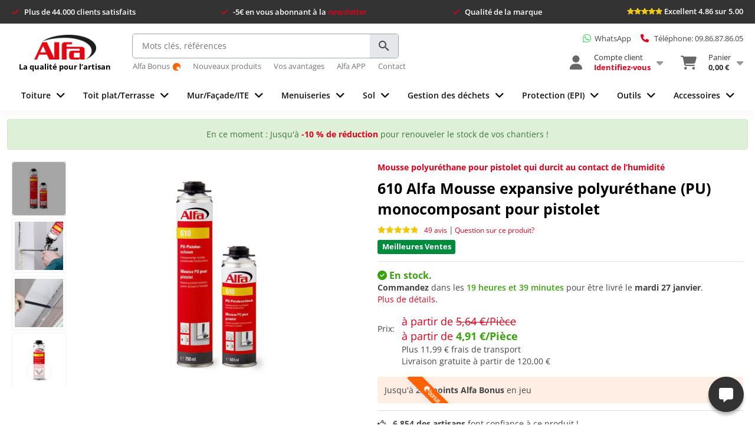

--- FILE ---
content_type: text/html; charset=UTF-8
request_url: https://www.alfa-direct.fr/610-alfa-mousse-expansive-polyurethane-pu-monocomposant-750ml-pour-pistolet.html
body_size: 38891
content:
<!DOCTYPE html>
<html lang="fr">
<head>
<meta http-equiv="Content-Type" content="text/html; charset=utf-8" />
<meta http-equiv="language" content="fr">
<meta property="og:title" content="610 ALFA Mousse PU pistolable" />
<meta property="og:type" content="company" />
<meta property="og:url" content="https://www.alfa-direct.fr/610-alfa-mousse-expansive-polyurethane-pu-monocomposant-750ml-pour-pistolet.html" />
<meta property="og:image" content="https://media.alfa-direct.fr/cdn/alfa-logo-grande.png" />
<meta property="og:site_name" content="610 ALFA Mousse PU pistolable" />
<meta property="og:description" content="610 ALFA Mousse polyuréthane expansive pour pistolet qualité professionnelle avec excellente isolation acoustique (59dB) ► Commandez maintenant !" />
<meta property="fb:admins" content="100004201475721" />
<title>610 ALFA Mousse PU pistolable</title>
<meta name="description" content="610 ALFA Mousse polyuréthane expansive pour pistolet qualité professionnelle avec excellente isolation acoustique (59dB) ► Commandez maintenant !" />
<meta name="robots" content="INDEX,FOLLOW" />
<meta name="seobility" content="8b6713f6348c796758efd6b93e791ac8">
<link rel="icon" href="https://media.alfa-direct.fr/cdn/favicon.ico" type="image/x-icon" />
<link rel="shortcut icon" href="https://media.alfa-direct.fr/cdn/favicon.ico" type="image/x-icon" />
<link rel="apple-touch-icon" href="https://media.alfa-direct.fr/cdn/favicon.ico"/>
<link href="https://cdnjs.cloudflare.com/ajax/libs/font-awesome/6.3.0/css/all.min.css" rel="stylesheet" type="text/css">
<link rel="dns-prefetch" href="//pw.alfa-direkt.de/">
<link rel="dns-prefetch" href="//confidentialite.alfa-direct.fr">
<link rel="alternate" hreflang="de-de" href="http://www.alfa-direkt.de/pu-pistolenschaum-1k-750ml" />
<link rel="alternate" hreflang="de-at" href="http://www.alfa-direkt.at/pu-pistolenschaum-1k-750ml" />
<link rel="alternate" hreflang="fr-fr" href="https://www.alfa-direct.fr/610-alfa-mousse-expansive-polyurethane-pu-monocomposant-750ml-pour-pistolet.html" />
<!--[if lt IE 7]>
<script type="text/javascript">
//<![CDATA[
var BLANK_URL = 'https://www.alfa-direct.fr/js/blank.html';
var BLANK_IMG = 'https://www.alfa-direct.fr/js/spacer.gif';
//]]>
</script>
<![endif]-->
<link rel="stylesheet" href="https://media.alfa-direct.fr/css_secure/abd6165baa3a490a76d7f8af40caf2cf.css?v=1768897527" >
<link rel="stylesheet" href="https://media.alfa-direct.fr/css_secure/45b89226efda8ee5bf97bedad1f58344.css?v=1768897527" media="all" >
<script src="https://media.alfa-direct.fr/js/5ed15da4882bc3db134a783fd7208b67.js?v=1768897527"></script>
<script src="https://media.alfa-direct.fr/js/1d04a621641cf5c72a3619fe721abf46.js?v=1768897527" name="zjs_last"></script>
<script src="https://media.alfa-direct.fr/js/df503340dd902c5e89603f14710c5e99.js?v=1768897527" sort="last"></script>
<link rel="canonical" href="https://www.alfa-direct.fr/610-alfa-mousse-expansive-polyurethane-pu-monocomposant-750ml-pour-pistolet.html">
<script type="text/javascript">
//<![CDATA[
Mage.Cookies.path = '/';
Mage.Cookies.domain = '.alfa-direct.fr';
//]]>
</script>
<script>
//<![CDATA[
optionalZipCountries = ["LU"];
//]]>
</script>
<script type="text/javascript">
//<![CDATA[
var AWACP_CONFIG = {
mageVersion: '1.9.4.5',
useProgress : 1,
popupForAllProducts : 0,
addProductConfirmationEnabled : 1,
removeProductConfirmationEnabled : 1,
dialogsVAlign: 'center',
cartAnimation: 'none',
addProductCounterBeginFrom : 0,
removeProductCounterBeginFrom : 3,
custom : {
miniWishlist: {
selectors: ['.block-wishlist'],
parentSelector: null
},
options: {
selectors: ['#acp-configurable-block'],
parentSelector: null
},
sidebar: {
selectors: null,
parentSelector: null
},
topLinks: {
selectors: null,
parentSelector: ['.header .quick-access>', '.toplinks-bar']
},
cart: {
selectors: ['.col-main', '#main'],
parentSelector: null
},
wishlist: {
selectors: ['.my-account'],
parentSelector: null
},
addProductConfirmation: {
selectors: null,
parentSelector: null
},
removeProductConfirmation: {
selectors: null,
parentSelector: null
}
},
hasFileOption : false };
Event.observe(document, 'dom:loaded', function(){
AW_AjaxCartPro.init(AWACP_CONFIG);
});
//]]>
</script>
<!-- Google Tag Manager -->
<script>
// consent validation
if (typeof window.Cookies.get('disable-webtracking') === 'undefined') {
(function(w,d,s,l,i){w[l]=w[l]||[];w[l].push({'gtm.start':
new Date().getTime(),event:'gtm.js'});var f=d.getElementsByTagName(s)[0],
j=d.createElement(s),dl=l!='dataLayer'?'&l='+l:'';j.async=true;j.src=
'https://tportal.alfa-direct.fr/gtm.js?id='+i+dl;f.parentNode.insertBefore(j,f);
})(window,document,'script','dataLayer','GTM-KLGTMDJ');
}
</script>
<!-- End Google Tag Manager -->
<meta name="viewport" content="width=device-width, initial-scale=1.0" />
<!-- HTML5 Shim and Respond.js IE8 support of HTML5 elements and media queries -->
<!--[if lt IE 9]>
<script src="https://oss.maxcdn.com/libs/html5shiv/3.7.0/html5shiv.js"></script>
<script src="https://oss.maxcdn.com/libs/respond.js/1.4.2/respond.min.js"></script>
<![endif]-->
<script type="text/javascript">//<![CDATA[
var Translator = new Translate({"HTML tags are not allowed":"Les balises HTML ne sont pas autoris\u00e9es","Please select an option.":"Veuillez s\u00e9lectionner une option.","This is a required field.":"Ceci est un champ obligatoire.","Please enter a valid number in this field.":"Veuillez entrer un num\u00e9ro valide dans ce champ.","The value is not within the specified range.":"Cette valeur ne fait pas partie de la marge accept\u00e9e.","Please use numbers only in this field. Please avoid spaces or other characters such as dots or commas.":"Veuillez n'utiliser que des chiffres dans ce champ. Evitez les espaces et autres caract\u00e8res tels que des points ou des virgules.","Please use letters only (a-z or A-Z) in this field.":"Veuillez n'utiliser que des lettres (a-z ou A-Z) dans ce champ.","Please use only letters (a-z), numbers (0-9) or underscore(_) in this field, first character should be a letter.":"Veuillez utiliser seulement des lettres (a-z), des chiffres (0-9) ou le tiret bas (_) dans ce champ, le premier caract\u00e8re doit \u00eatre une lettre.","Please use only letters (a-z or A-Z) or numbers (0-9) only in this field. No spaces or other characters are allowed.":"Veuillez uniquement utiliser des lettres (a-z ou A-Z) ou des chiffres (0-9) dans ce champ. Aucune espace ou aucun autre caract\u00e8re n'est autoris\u00e9.","Please use only letters (a-z or A-Z) or numbers (0-9) or spaces and # only in this field.":"Veuillez uniquement utiliser des lettres (a-z ou A-Z) ou des chiffres (0-9) ou des espaces et # uniquement dans ce champ.","Please enter a valid phone number. For example (123) 456-7890 or 123-456-7890.":"Veuillez entrer un num\u00e9ro de t\u00e9l\u00e9phone valide. Par exemple (123) 456-7890 ou 123-456-7890.","Please enter a valid fax number. For example (123) 456-7890 or 123-456-7890.":"Veuillez entrer un num\u00e9ro de fax valide. Par exemple (123) 456-7890 ou 123-456-7890.","Please enter a valid date.":"Veuillez entrer une date valide.","The From Date value should be less than or equal to the To Date value.":"El valor Desde la fecha debe ser inferior o igual al valor Hasta la fecha.","Please enter a valid email address. For example johndoe@domain.com.":"Veuillez entrer une adresse courriel valide. Par exemple pierremaistre@domaine.fr.","Please use only visible characters and spaces.":"Veuillez uniquement utiliser des espaces et des caract\u00e8res visibles.","Please make sure your passwords match.":"Veuillez v\u00e9rifier que votre mot de passe fonctionne.","Please enter a valid URL. Protocol is required (http:\/\/, https:\/\/ or ftp:\/\/)":"Veuillez entrer une URL valide. Le protocole est n\u00e9cessaire (http:\/\/, https:\/\/ ou ftp:\/\/)","Please enter a valid URL. For example http:\/\/www.example.com or www.example.com":"Veuillez saisir une adresse Internet valide. Par exemple http:\/\/www.exemple.com ou www.exemple.com","Please enter a valid URL Key. For example \"example-page\", \"example-page.html\" or \"anotherlevel\/example-page\".":"Veuillez entrer une cl\u00e9 d'URL valide. Par exemple, \"page-exemple\", \"page-exemple.html\" ou \"autreniveau\/page-exemple\".","Please enter a valid XML-identifier. For example something_1, block5, id-4.":"Veuillez entrer un identifiant XML valide. Par exemple, objet_1, bloc5, id-4.","Please enter a valid social security number. For example 123-45-6789.":"Veuillez entrer un num\u00e9ro de s\u00e9curit\u00e9 sociale valide. Par exemple 123-54-6789.","Please enter a valid zip code. For example 90602 or 90602-1234.":"Veuillez entrer un code postal valide. Par exemple 90602 ou 90602-1234.","Please enter a valid zip code.":"Veuillez entrer un code postal valide.","Please use this date format: dd\/mm\/yyyy. For example 17\/03\/2006 for the 17th of March, 2006.":"Veuillez utiliser ce format de date: dd\/mm\/yyyy. Par exemple 29\/04\/1960 pour le 29th of April, 1960.","Please enter a valid $ amount. For example $100.00.":"Veuillez entrer un montant en $ valide. Par exemple 100 $.","Please select one of the above options.":"Veuillez s\u00e9lectionner l'un des choix ci-dessus.","Please select one of the options.":"Veuillez s\u00e9lectionner l'une des options.","Please select State\/Province.":"Veuillez choisir l'\u00e9tat\/la province.","Please enter a number greater than 0 in this field.":"Veuillez entrer un nombre plus grand que 0 dans ce champ.","Please enter a number 0 or greater in this field.":"Veuillez entrer un nombre \u00e9gal ou sup\u00e9rieur \u00e0 0 dans ce champ.","Please enter a valid credit card number.":"Veuillez entrer un num\u00e9ro de carte de cr\u00e9dit valide.","Credit card number does not match credit card type.":"Le num\u00e9ro de la carte de cr\u00e9dit ne correspond pas au type de la carte de cr\u00e9dit.","Card type does not match credit card number.":"Le type de la carte ne correspond pas au num\u00e9ro de la carte de cr\u00e9dit.","Incorrect credit card expiration date.":"Date d'expiration de la carte incorrecte.","Please enter a valid credit card verification number.":"Veuillez entrer un num\u00e9ro de v\u00e9rification de carte de cr\u00e9dit valide.","Please use only letters (a-z or A-Z), numbers (0-9) or underscore(_) in this field, first character should be a letter.":"Veuillez n'utiliser que des lettres (a-z ou A-Z), des nombres (0-9) ou le trait pour souligner (_) dans ce champ, le premier caract\u00e8re devant \u00eatre obligatoirement une lettre.","Please input a valid CSS-length. For example 100px or 77pt or 20em or .5ex or 50%.":"Veuillez entrer une longueur CSS valide. Par exemple, 00\u00a0px ou 77\u00a0pt ou 20\u00a0em ou 0,5\u00a0ex ou 50\u00a0%.","Text length does not satisfy specified text range.":"La longueur du texte ne correspond pas aux attentes sp\u00e9cifi\u00e9es.","Please enter a number lower than 100.":"Veuillez entrer un nombre inf\u00e9rieur \u00e0 100.","Please select a file":"Veuillez s\u00e9lectionner un fichier","Please enter issue number or start date for switch\/solo card type.":"Veuillez entrer le num\u00e9ro de probl\u00e8me ou la date de d\u00e9but pour le type de carte Switch\/Solo.","Please wait, loading...":"En cours de chargement, veuillez patienter...","This date is a required value.":"Cette date est une valeur requise.","Please enter a valid day (1-%d).":"Veuillez entrer un jour valide (1-%d).","Please enter a valid month (1-12).":"Veuillez entrer un mois valide (1-12).","Please enter a valid year (1900-%d).":"Veuillez entrer une ann\u00e9e valide (1900-%d).","Please enter a valid full date":"Veuillez entrer une date compl\u00e8te valide","Please enter a valid date between %s and %s":"Veuillez entrer une date valide entre %s et %s","Please enter a valid date equal to or greater than %s":"Veuillez entrer une date valide \u00e9galement ou sup\u00e9rieure \u00e0 %s","Please enter a valid date less than or equal to %s":"Veuillez entrer une date valide inf\u00e9rieure ou \u00e9gale \u00e0 %s","Add Products":"Ajouter produits","Complete":"Terminer","Please choose to register or to checkout as a guest":"Veuillez choisir de vous enregistrer ou de passer \u00e0 la caisse en tant qu'invit\u00e9","Your order cannot be completed at this time as there is no shipping methods available for it. Please make necessary changes in your shipping address.":"Votre commande ne peut pas \u00eatre r\u00e9alis\u00e9e pour le moment \u00e9tant donn\u00e9 qu'aucune m\u00e9thode de livraison n'est disponible. Veuillez apporter les modifications n\u00e9cessaires \u00e0 votre adresse de livraison.","Please specify shipping method.":"Veuillez sp\u00e9cifier la m\u00e9thode d'exp\u00e9dition.","Your order cannot be completed at this time as there is no payment methods available for it.":"Votre commande ne peut \u00eatre termin\u00e9e pour l\u2019heure, car aucun moyen de paiement n\u2019est disponible pour elle.","Please specify payment method.":"Veuillez pr\u00e9ciser une m\u00e9thode de paiement.","Add to Cart":"Ajouter au panier","In Stock":"En stock","Out of Stock":"Pas en stock","Your VAT-ID is valid.":"Votre num\u00e9ro de TVA est valide.","We have identified you as EU business customer, you can order VAT-exempt in our shop now.":"Nous vous avons identifi\u00e9 comme client commercial de l'UE., Vous pouvez commander exon\u00e9r\u00e9 de TVA dans notre boutique maintenant.","We have identified you as business customer.":"Nous vous avons identifi\u00e9 comme client professionnel","Your VAT-ID is invalid, please check the syntax.":"Votre num\u00e9ro de TVA n'est pas valide, v\u00e9rifiez la syntaxe.","The given VAT-ID is invalid, please check the syntax. If this error remains please contact us directly to register a customer account with exempt from taxation with us.":"Le num\u00e9ro de TVA entr\u00e9 n'est pas valide, v\u00e9rifiez la syntaxe. Si cette erreur persiste, contactez-nous directement pour enregistrer un compte client avec l'exon\u00e9ration fiscale avec nous.","Currently the European VIES service is unavailable, but you can proceed with your registration and validate later from your customer account management.":"Actuellement, le service VIES europ\u00e9en n'est pas disponible, mais vous pouvez proc\u00e9der \u00e0 votre inscription et valider plus tard \u00e0 partir de votre gestion de compte client.","Currently the member state service is unavailable, we could not validate your VAT-ID to issue an VAT exempt order. Anyhow you can proceed with your registration and validate later in your customer account.":"Actuellement, le service de v\u00e9rification Europ\u00e9en n'est pas disponible, nous ne pouvons pas valider votre TVA pour \u00e9mettre une commande exon\u00e9r\u00e9e de TVA. Quoi qu'il en soit, vous pouvez proc\u00e9der \u00e0 votre inscription et la valider plus tard dans votre compte client.","There was an error processing your request. If this error remains please contact us directly to register a customer account with exempt from taxation with us.":"Il y a eu une erreur lors du traitement de votre demande. Si cette erreur persiste, contactez-nous directement pour enregistrer un compte client avec l'exon\u00e9ration fiscale avec nous.","Please wait while we validate your VAT-ID":"Veuillez patienter pendant que nous validons votre num\u00e9ro de TVA","Please enter your VAT-ID including the ISO-3166 two letter country code.":"Entrez votre num\u00e9ro de TVA, y compris le code de pays \u00e0 deux lettres (ISO-3166)."});
//]]></script><script src="https://cdn.ablyft.com/s/19582429.js"></script>
<script src="https://confidentialite.alfa-direct.fr/app.js?apiKey=3956cd8baf243055a0c957d270fe01294e0c7a7f1bb60eca&amp;domain=e309235&amp;lang=fr_FR&amp;theme=a8b7a5c" referrerpolicy="origin"></script>
<script src="https://app.reloadify.com/assets/popups.js?reloadify_account_id=c0de8378-7ee9-41f1-8109-1f6285ed551a" async></script>
<script>
jQuery.noConflict();
</script>
<meta name = "seobility" content = "8b6713f6348c796758efd6b93e791ac8">
<meta name="msvalidate.01" content="EAB57A74F457E7EC56B22D01E9657C7C" />
<meta name='yandex-verification' content='5c2b2f4eb4863210' />
<meta name="facebook-domain-verification" content="1cjlqrg321ezzfzd5i4erpszfnicjx" />
<!-- Facebook Pixel Code -->
<script>
!function(f,b,e,v,n,t,s)
{if(f.fbq)return;n=f.fbq=function(){n.callMethod?
n.callMethod.apply(n,arguments):n.queue.push(arguments)};
if(!f._fbq)f._fbq=n;n.push=n;n.loaded=!0;n.version='2.0';
n.queue=[];t=b.createElement(e);t.async=!0;
t.src=v;s=b.getElementsByTagName(e)[0];
s.parentNode.insertBefore(t,s)}(window,document,'script',
'https://connect.facebook.net/en_US/fbevents.js');
fbq('init', '378837302613110');
fbq('track', 'PageView');
</script>
<noscript>
<img height="1" width="1"
src="https://www.facebook.com/tr?id=378837302613110&ev=PageView
&noscript=1"/>
</noscript>
<!-- End Facebook Pixel Code -->
<!-- Google tag (gtag.js) -->
<script async src="https://www.googletagmanager.com/gtag/js?id=AW-845237831"></script>
<script>
window.dataLayer = window.dataLayer || [];
function gtag(){dataLayer.push(arguments);}
gtag('js', new Date());
gtag('config', 'AW-845237831');
</script>
<script src="https://cdn.brevo.com/js/sdk-loader.js" async></script>
<script>
// Version: 2.0
window.Brevo = window.Brevo || [];
Brevo.push([
"init",
{
client_key: "tydo2uhcc4xkc7xqzkd8syn3"
}
]);
</script>
<script>
var isLoggedIn = false;
var hasAlfaPlus = false;
</script>
</head>
<body class="catalog-product-view catalog-product-view product-610-alfa-mousse-expansive-polyurethane-pu-monocomposant-750ml-pour-pistolet">
<!-- Google Tag Manager (noscript) -->
<noscript><iframe src="https://tportal.alfa-direct.fr/ns.html?id=GTM-KLGTMDJ"
height="0" width="0" style="display:none;visibility:hidden"></iframe></noscript>
<!-- End Google Tag Manager (noscript) -->
<!-- Logo Schema added by CreareSEO -->
<script type="application/ld+json">
{
"@context": "http://schema.org",
"@type": "Organization",
"url": "https://www.alfa-direct.fr/",
"logo": "https://www.alfa-direct.fr/skin/frontend/alfa/default/images/alfa-direct-qualite-artisan.png"
}
</script><!-- Organization Schema added by CreareSEO -->
<script type="application/ld+json">
{
"@context": "http://schema.org",
"@type": "Organization",
"address": {
"@type": "PostalAddress",
"addressLocality": "Ellwangen",
"postalCode": "73479",
"streetAddress": "Ferdinand-Porsche-Str. 10",
"addressRegion": "Baden-Württemberg"
},
"name": "Alfa Direct",
"telephone": "09.86.87.86.05"
}
</script><!-- Product Schema added by CreareSEO -->
<script type="application/ld+json">
{
"@context": "http://schema.org",
"@type": "Product",
"description": "La mousse expansive polyur&eacute;thane (PU) monocomposant pour pistolet 610 Alfa&nbsp;profite d'une excellente qualit&eacute; de calfeutrement et d'isolation thermique. Elle adh&egrave;re parfaitement sur des mat&eacute;riaux comme le bois, le b&eacute;ton, la pierre, la tuile, le m&eacute;tal, l'aluminium, ainsi que sur presque toutes les surfaces synth&eacute;tiques.
La mousse expansive polyur&eacute;thane (PU) monocomposant pour pistolet 610 Alfa&nbsp;est &eacute;galement appel&eacute;e mousse isolante, mousse pour calfeutrement, ou mousse de montage pour fen&ecirc;tres (PUR-ISOLATION), elle est id&eacute;ale pour calfeutrer, remplir, isole, la pose de nouvelles fen&ecirc;tres, les rebords de fen&ecirc;tres, les joints muraux, pour les conduits dans les installations sanitaires, pour toutes cavit&eacute;s, dans la construction du toit, les coffres des volets roulants etc.
Les t&acirc;ches r&eacute;centes se nettoient facilement avec le d&eacute;tergent a&eacute;rosol nettoyant pour pistolet 618 Alfa ou avec les lingettes nettoyantes Clewo Wipes Duo+ Alfa 830.
ATTENTION: vous avez besoin d'un pistolet mousse PU pour utiliser cette mousse polyur&eacute;thane.
La temp&eacute;rature id&eacute;ale pour l'utilisation de cette mousse expansive est de +5&deg;C.
&nbsp;
Avantages
Excellente isolation acoustique (59 dB)
&Eacute;vite les ponts thermiques
Haute stabilit&eacute; dimensionnelle
Mousse rigide &agrave; cellules ferm&eacute;es
R&eacute;sistant &agrave; l&rsquo;eau et aux produits chimiques
Sans formald&eacute;hyde et sans CFC
Sans PCB et sans PCP
Mousse rigide &agrave; cellules ferm&eacute;es
Classe de mat&eacute;riau de construction test&eacute;e par le MPA Hanovre
Rendement volumique 40&ndash;45 l (mousse expans&eacute;e)
Donn&eacute;es techniques
Valeur d&rsquo;isolation thermique : 0,036 W\/(mK)
Classe de mat&eacute;riau de construction : B2 (DIN 4102 T1)
Non collant : apr&egrave;s env. 5 &agrave; 10 min
D&eacute;coupable : apr&egrave;s env. 20 &agrave; 25 min
Temps de durcissement : env. 1,5 &agrave; 5 h
R&eacute;sistance thermique : de -40 &agrave; +90 &deg;C
Qualit&eacute; contr&ocirc;l&eacute;e
&nbsp;
T&eacute;l&eacute;chargement
Fiche technique
Fiche de donn&eacute;es de s&eacute;curit&eacute;
",
"name": "610 Alfa Mousse expansive polyuréthane (PU) monocomposant pour pistolet",
"image": "https://media.alfa-direct.fr/catalog/product/a/l/alfa-mousse-expansive-polyurethane-pour-pistolet.jpg",
"sku": "610 ",
"url": "https://www.alfa-direct.fr/610-alfa-mousse-expansive-polyurethane-pu-monocomposant-750ml-pour-pistolet.html",
"offers": [
{
"@type": "Offer",
"itemCondition": "http://schema.org/NewCondition",
"availability": "http://schema.org/InStock",
"itemOffered": {
"@type": "Product",
"sku": "610 0500FR (001)",
"name": "610 ALFA - Mousse PU expansive monocomposant 500ml pour pistolet - 1 bombe",
"image": "https://media.alfa-direct.fr/catalog/product/a/l/alfa-mousse-expansive-polyurethane-pour-pistolet.jpg",
"offers": {
"@type": "Offer",
"price": "10.11",
"priceCurrency": "EUR",
"availability": "http://schema.org/InStock"
}
},
"priceCurrency": "EUR",
"price": "10.11"
}
, {
"@type": "Offer",
"itemCondition": "http://schema.org/NewCondition",
"availability": "http://schema.org/InStock",
"itemOffered": {
"@type": "Product",
"sku": "610 0500FR (012)",
"name": "610 ALFA - Mousse PU expansive monocomposant 500ml pour pistolet - 12 bombe",
"image": "https://media.alfa-direct.fr/catalog/product/a/l/alfa-mousse-expansive-polyurethane-pour-pistolet.jpg",
"offers": {
"@type": "Offer",
"price": "68.88",
"priceCurrency": "EUR",
"availability": "http://schema.org/InStock"
}
},
"priceCurrency": "EUR",
"price": "68.88"
}
, {
"@type": "Offer",
"itemCondition": "http://schema.org/NewCondition",
"availability": "http://schema.org/InStock",
"itemOffered": {
"@type": "Product",
"sku": "610 0500FR (036)",
"name": "610 ALFA - Mousse PU expansive monocomposant 500ml pour pistolet - 36 bombe",
"image": "https://media.alfa-direct.fr/catalog/product/a/l/alfa-mousse-expansive-polyurethane-pour-pistolet.jpg",
"offers": {
"@type": "Offer",
"price": "190.08",
"priceCurrency": "EUR",
"availability": "http://schema.org/InStock"
}
},
"priceCurrency": "EUR",
"price": "190.08"
}
, {
"@type": "Offer",
"itemCondition": "http://schema.org/NewCondition",
"availability": "http://schema.org/InStock",
"itemOffered": {
"@type": "Product",
"sku": "610 0500FR (108)",
"name": "610 ALFA - Mousse PU expansive monocomposant 500ml pour pistolet - 108 bombe",
"image": "https://media.alfa-direct.fr/catalog/product/a/l/alfa-mousse-expansive-polyurethane-pour-pistolet.jpg",
"offers": {
"@type": "Offer",
"price": "507.6",
"priceCurrency": "EUR",
"availability": "http://schema.org/InStock"
}
},
"priceCurrency": "EUR",
"price": "507.6"
}
, {
"@type": "Offer",
"itemCondition": "http://schema.org/NewCondition",
"availability": "http://schema.org/InStock",
"itemOffered": {
"@type": "Product",
"sku": "610 0750FR (001)",
"name": "610 ALFA - Mousse PU expansive monocomposant 750ml pour pistolet - 1 bombe",
"image": "https://media.alfa-direct.fr/catalog/product/a/l/alfa-mousse-expansive-polyurethane-pour-pistolet.jpg",
"offers": {
"@type": "Offer",
"price": "11.72",
"priceCurrency": "EUR",
"availability": "http://schema.org/InStock"
}
},
"priceCurrency": "EUR",
"price": "11.72"
}
, {
"@type": "Offer",
"itemCondition": "http://schema.org/NewCondition",
"availability": "http://schema.org/InStock",
"itemOffered": {
"@type": "Product",
"sku": "610 0750FR (012)",
"name": "610 ALFA - Mousse PU expansive monocomposant 750ml pour pistolet - 12 bombes",
"image": "https://media.alfa-direct.fr/catalog/product/a/l/alfa-mousse-expansive-polyurethane-pour-pistolet.jpg",
"offers": {
"@type": "Offer",
"price": "82.68",
"priceCurrency": "EUR",
"availability": "http://schema.org/InStock"
}
},
"priceCurrency": "EUR",
"price": "82.68"
}
, {
"@type": "Offer",
"itemCondition": "http://schema.org/NewCondition",
"availability": "http://schema.org/InStock",
"itemOffered": {
"@type": "Product",
"sku": "610 0750FR (024)",
"name": "610 ALFA - Mousse PU expansive monocomposant 750ml pour pistolet - 24 bombes",
"image": "https://media.alfa-direct.fr/catalog/product/a/l/alfa-mousse-expansive-polyurethane-pour-pistolet.jpg",
"offers": {
"@type": "Offer",
"price": "154.32",
"priceCurrency": "EUR",
"availability": "http://schema.org/InStock"
}
},
"priceCurrency": "EUR",
"price": "154.32"
}
, {
"@type": "Offer",
"itemCondition": "http://schema.org/NewCondition",
"availability": "http://schema.org/InStock",
"itemOffered": {
"@type": "Product",
"sku": "610 0750FR (072)",
"name": "610 ALFA - Mousse PU expansive monocomposant 750ml pour pistolet - 72 bombes",
"image": "https://media.alfa-direct.fr/catalog/product/a/l/alfa-mousse-expansive-polyurethane-pour-pistolet.jpg",
"offers": {
"@type": "Offer",
"price": "437.76",
"priceCurrency": "EUR",
"availability": "http://schema.org/InStock"
}
},
"priceCurrency": "EUR",
"price": "437.76"
}
]
,
"review": [
{
"@type": "Review",
"author": {
"@type": "Person",
"name": "macman"
},
"datePublished": "2025-06-06",
"description": "excellente mousse, fait parfaitement le travail",
"name": "parfait",
"reviewRating": {
"@type": "Rating",
"bestRating": "5",
"ratingValue": "5", "worstRating": "1"
}
}, {
"@type": "Review",
"author": {
"@type": "Person",
"name": "David"
},
"datePublished": "2025-19-03",
"description": "Je recommande à 100%.
Pour moi aucune mousse n est aussi efficace sur le marché.
Même pas les grandes marques.",
"name": "Mousse pu",
"reviewRating": {
"@type": "Rating",
"bestRating": "5",
"ratingValue": "5", "worstRating": "1"
}
}, {
"@type": "Review",
"author": {
"@type": "Person",
"name": "ABS"
},
"datePublished": "2024-11-08",
"description": "Très bon produit
Je recommande
Merci",
"name": "Mousse pu 610 pistolable",
"reviewRating": {
"@type": "Rating",
"bestRating": "5",
"ratingValue": "5", "worstRating": "1"
}
}, {
"@type": "Review",
"author": {
"@type": "Person",
"name": "Sam"
},
"datePublished": "2024-09-07",
"description": "La mousse ne gonfle pas beaucoup et la résistance est assez faible, à privilégier seulement pour combler des trous",
"name": "Mousse PU",
"reviewRating": {
"@type": "Rating",
"bestRating": "5",
"ratingValue": "3", "worstRating": "1"
}
}, {
"@type": "Review",
"author": {
"@type": "Person",
"name": "Kevin"
},
"datePublished": "2024-17-05",
"description": "Super produit",
"name": "Mousse Alpha",
"reviewRating": {
"@type": "Rating",
"bestRating": "5",
"ratingValue": "5", "worstRating": "1"
}
}, {
"@type": "Review",
"author": {
"@type": "Person",
"name": "Andre"
},
"datePublished": "2024-23-04",
"description": "PARFAIT FAIT LE JOB",
"name": "EXELENT",
"reviewRating": {
"@type": "Rating",
"bestRating": "5",
"ratingValue": "5", "worstRating": "1"
}
}, {
"@type": "Review",
"author": {
"@type": "Person",
"name": "Nicolas"
},
"datePublished": "2024-10-03",
"description": "Bonne mousse, mais pas forcément la meilleure.",
"name": "Bonne mousse",
"reviewRating": {
"@type": "Rating",
"bestRating": "5",
"ratingValue": "4", "worstRating": "1"
}
}, {
"@type": "Review",
"author": {
"@type": "Person",
"name": "Térence"
},
"datePublished": "2024-07-03",
"description": "Très bonne qualité.
Au top.",
"name": "Super",
"reviewRating": {
"@type": "Rating",
"bestRating": "5",
"ratingValue": "5", "worstRating": "1"
}
}, {
"@type": "Review",
"author": {
"@type": "Person",
"name": "Entreprise ABS brest"
},
"datePublished": "2024-28-02",
"description": "Produit au top
Rapport qualité prix excellent",
"name": "Mousse pu",
"reviewRating": {
"@type": "Rating",
"bestRating": "5",
"ratingValue": "5", "worstRating": "1"
}
}, {
"@type": "Review",
"author": {
"@type": "Person",
"name": "FOIS"
},
"datePublished": "2023-28-11",
"description": "produit déjà utilise il y a 5 ans pour isoler des joints entre panneaux isolants dans des combles il est encore en place et très stablement, prix compétitif, rendement optimale, livraison et info pendant transport rapide et correcte. J'ai passe' a nouveau commande et je découvre le mémé professionnalisme, merci a toute l’équipe.",
"name": "qualité' confirmée après 5 ans",
"reviewRating": {
"@type": "Rating",
"bestRating": "5",
"ratingValue": "5", "worstRating": "1"
}
}, {
"@type": "Review",
"author": {
"@type": "Person",
"name": "Clerc"
},
"datePublished": "2023-10-11",
"description": "Bonne qualité",
"name": "Mousse pu",
"reviewRating": {
"@type": "Rating",
"bestRating": "5",
"ratingValue": "5", "worstRating": "1"
}
}, {
"@type": "Review",
"author": {
"@type": "Person",
"name": "Marlène"
},
"datePublished": "2023-02-11",
"description": "Très bon produit. S’applique parfaitement avec le super pistolet Alfa
Je recommande",
"name": "Mousse expansive pistolet",
"reviewRating": {
"@type": "Rating",
"bestRating": "5",
"ratingValue": "5", "worstRating": "1"
}
}, {
"@type": "Review",
"author": {
"@type": "Person",
"name": "R_As"
},
"datePublished": "2023-04-07",
"description": "Tout est dans le titre. Le choix des 500 ml au lieu des 750 vient du fait qu'on en gaspille moins, mais les deux conditionnements sont parfait en qualité. Le vendeur est sérieux est rapide. Que du bon.",
"name": "Top",
"reviewRating": {
"@type": "Rating",
"bestRating": "5",
"ratingValue": "5", "worstRating": "1"
}
}, {
"@type": "Review",
"author": {
"@type": "Person",
"name": "Berthevas"
},
"datePublished": "2023-13-04",
"description": "Super produit facile à mettre en œuvre....je n achete plus que cette référence avec Alpha direct....
2 cartouches pour le prix d une partout ailleurs....
Je recommande vivement....",
"name": "Mousse pu",
"reviewRating": {
"@type": "Rating",
"bestRating": "5",
"ratingValue": "5", "worstRating": "1"
}
}, {
"@type": "Review",
"author": {
"@type": "Person",
"name": "pascal FONCK"
},
"datePublished": "2023-09-02",
"description": "Excellente mousse, déjà utilisée et recommandée",
"name": "mousse polyurethane",
"reviewRating": {
"@type": "Rating",
"bestRating": "5",
"ratingValue": "5", "worstRating": "1"
}
}, {
"@type": "Review",
"author": {
"@type": "Person",
"name": "d HATZ"
},
"datePublished": "2023-03-02",
"description": "Conforme à mes attentes, je recommande",
"name": "PARFAIT",
"reviewRating": {
"@type": "Rating",
"bestRating": "5",
"ratingValue": "5", "worstRating": "1"
}
}, {
"@type": "Review",
"author": {
"@type": "Person",
"name": "Dominique"
},
"datePublished": "2022-14-12",
"description": "pas d'equivalent en terme de qualité et d'utilisations - application au pistolet trés economique",
"name": "top qualité",
"reviewRating": {
"@type": "Rating",
"bestRating": "5",
"ratingValue": "5", "worstRating": "1"
}
}, {
"@type": "Review",
"author": {
"@type": "Person",
"name": "LAURENCE LYOTARD"
},
"datePublished": "2022-28-11",
"description": "Produit de très bonne qualité et prix imbattable. Livraison rapide. Je recommande vivement ce site.",
"name": "TRES BON PRODUIT",
"reviewRating": {
"@type": "Rating",
"bestRating": "5",
"ratingValue": "5", "worstRating": "1"
}
}, {
"@type": "Review",
"author": {
"@type": "Person",
"name": "marino"
},
"datePublished": "2022-25-08",
"description": "deuxième commande et toujours le top je recommande vivement",
"name": "mousse pu",
"reviewRating": {
"@type": "Rating",
"bestRating": "5",
"ratingValue": "5", "worstRating": "1"
}
}, {
"@type": "Review",
"author": {
"@type": "Person",
"name": "Lionel"
},
"datePublished": "2022-03-06",
"description": "Fait le job.",
"name": "Mousse PU",
"reviewRating": {
"@type": "Rating",
"bestRating": "5",
"ratingValue": "5", "worstRating": "1"
}
}, {
"@type": "Review",
"author": {
"@type": "Person",
"name": "Euroblock"
},
"datePublished": "2022-13-05",
"description": "Produit conforme aux attentes. Facile à mettre en oeuvre.
Client satisfait.",
"name": "Mousse PU",
"reviewRating": {
"@type": "Rating",
"bestRating": "5",
"ratingValue": "5", "worstRating": "1"
}
}, {
"@type": "Review",
"author": {
"@type": "Person",
"name": "CATHY"
},
"datePublished": "2022-04-03",
"description": "Très bon produit. En plus, livraison rapide. MERCI",
"name": "Très bon produit ",
"reviewRating": {
"@type": "Rating",
"bestRating": "5",
"ratingValue": "5", "worstRating": "1"
}
}, {
"@type": "Review",
"author": {
"@type": "Person",
"name": "RS"
},
"datePublished": "2021-25-10",
"description": "Je conseil cette mousse , bonne qualité ,cartouche fait du profis",
"name": " Rapport qualité prix tres correct",
"reviewRating": {
"@type": "Rating",
"bestRating": "5",
"ratingValue": "5", "worstRating": "1"
}
}, {
"@type": "Review",
"author": {
"@type": "Person",
"name": "RS"
},
"datePublished": "2021-16-10",
"description": "Correct au descriptif , bonne qualité j'en recommande",
"name": "Bon produit",
"reviewRating": {
"@type": "Rating",
"bestRating": "5",
"ratingValue": "5", "worstRating": "1"
}
}, {
"@type": "Review",
"author": {
"@type": "Person",
"name": "JAN"
},
"datePublished": "2021-24-08",
"description": "Produit de qualité à un prix correct !",
"name": "Parfait",
"reviewRating": {
"@type": "Rating",
"bestRating": "5",
"ratingValue": "5", "worstRating": "1"
}
}, {
"@type": "Review",
"author": {
"@type": "Person",
"name": "thierry"
},
"datePublished": "2021-17-06",
"description": "produit de qualité livraison rapide prix intéressant ne changer rien je recommande cette aderesse",
"name": "parfait",
"reviewRating": {
"@type": "Rating",
"bestRating": "5",
"ratingValue": "5", "worstRating": "1"
}
}, {
"@type": "Review",
"author": {
"@type": "Person",
"name": "SABATHIER"
},
"datePublished": "2021-25-05",
"description": "Produit conforme. Livraison rapide.
Je recommande.",
"name": "Parfait",
"reviewRating": {
"@type": "Rating",
"bestRating": "5",
"ratingValue": "5", "worstRating": "1"
}
}, {
"@type": "Review",
"author": {
"@type": "Person",
"name": "Barthod"
},
"datePublished": "2021-27-04",
"description": "Parfait je recommande est rapide ",
"name": "Mousse pu",
"reviewRating": {
"@type": "Rating",
"bestRating": "5",
"ratingValue": "5", "worstRating": "1"
}
}, {
"@type": "Review",
"author": {
"@type": "Person",
"name": "Gregory "
},
"datePublished": "2021-25-02",
"description": "Deuxième fois que je commande et toujours satisfait de ce produit et de ce fournisseur. Je recommande vivement ",
"name": "Ras",
"reviewRating": {
"@type": "Rating",
"bestRating": "5",
"ratingValue": "5", "worstRating": "1"
}
}, {
"@type": "Review",
"author": {
"@type": "Person",
"name": "CB"
},
"datePublished": "2021-02-02",
"description": "Très bon produit d'une utilisation facile.
Prix très compétitif etlivraison rapide.
Je recommande ce produit.
",
"name": "Très bon produit et prix compétitif ",
"reviewRating": {
"@type": "Rating",
"bestRating": "5",
"ratingValue": "5", "worstRating": "1"
}
}, {
"@type": "Review",
"author": {
"@type": "Person",
"name": "Daniel "
},
"datePublished": "2021-07-01",
"description": "Produit conforme je le recommande ",
"name": "Parfait ",
"reviewRating": {
"@type": "Rating",
"bestRating": "5",
"ratingValue": "5", "worstRating": "1"
}
}, {
"@type": "Review",
"author": {
"@type": "Person",
"name": "JLG"
},
"datePublished": "2020-09-11",
"description": "envoi rapide, pratique, bon produit",
"name": "bon rapport qualité\/prix",
"reviewRating": {
"@type": "Rating",
"bestRating": "5",
"ratingValue": "4", "worstRating": "1"
}
}, {
"@type": "Review",
"author": {
"@type": "Person",
"name": "jorge"
},
"datePublished": "2020-18-07",
"description": "excellent rapport qualité prix",
"name": "mousse",
"reviewRating": {
"@type": "Rating",
"bestRating": "5",
"ratingValue": "5", "worstRating": "1"
}
}, {
"@type": "Review",
"author": {
"@type": "Person",
"name": "Ropital Sébastien "
},
"datePublished": "2020-06-05",
"description": "Facile d'utilisation ",
"name": "Parfait ",
"reviewRating": {
"@type": "Rating",
"bestRating": "5",
"ratingValue": "4", "worstRating": "1"
}
}, {
"@type": "Review",
"author": {
"@type": "Person",
"name": "CEDRIC"
},
"datePublished": "2020-01-05",
"description": "très bon produit",
"name": "bon produit",
"reviewRating": {
"@type": "Rating",
"bestRating": "5",
"ratingValue": "5", "worstRating": "1"
}
}, {
"@type": "Review",
"author": {
"@type": "Person",
"name": "Stephane"
},
"datePublished": "2020-28-04",
"description": "En plus de l'envoie rapide très bon produit conforme à la description ",
"name": "Tres bon produit ",
"reviewRating": {
"@type": "Rating",
"bestRating": "5",
"ratingValue": "5", "worstRating": "1"
}
}, {
"@type": "Review",
"author": {
"@type": "Person",
"name": "Gregory "
},
"datePublished": "2020-13-04",
"description": "Rien à redire. Produit professionnel de qualité. ",
"name": "Ras",
"reviewRating": {
"@type": "Rating",
"bestRating": "5",
"ratingValue": "5", "worstRating": "1"
}
}, {
"@type": "Review",
"author": {
"@type": "Person",
"name": "Julien E."
},
"datePublished": "2020-18-02",
"description": "J'ai utiliser cette mousse pour calfeutré mes fenêtre et finir mon isolation multicouche. un bonheur a l'utilisation.",
"name": "Utilisation pour calfeutrage de fenêtre",
"reviewRating": {
"@type": "Rating",
"bestRating": "5",
"ratingValue": "5", "worstRating": "1"
}
}, {
"@type": "Review",
"author": {
"@type": "Person",
"name": "AFTC"
},
"datePublished": "2019-11-11",
"description": "très bien",
"name": "Excellent: Produit & rapport Qualité\/prix & Service",
"reviewRating": {
"@type": "Rating",
"bestRating": "5",
"ratingValue": "5", "worstRating": "1"
}
}, {
"@type": "Review",
"author": {
"@type": "Person",
"name": "Guidoux"
},
"datePublished": "2019-03-10",
"description": "Utilisée pour le calfeutrement des huisseries et pour le remplissage d'une lame d'air entre mur et cloison de doublage dans une construction de 1973. Testé sur 12 bombes de mousse. Puis confirmé avec l'achat de 24 bombes. L'expansion limitée .est un avantage pour le remplissage des vides d'air entre mur et cloison.",
"name": "Excellent produit",
"reviewRating": {
"@type": "Rating",
"bestRating": "5",
"ratingValue": "5", "worstRating": "1"
}
}, {
"@type": "Review",
"author": {
"@type": "Person",
"name": "Monial"
},
"datePublished": "2019-05-03",
"description": "adhère bien, expense correctement, sèche rapidement",
"name": "Bonne mousse PU",
"reviewRating": {
"@type": "Rating",
"bestRating": "5",
"ratingValue": "4", "worstRating": "1"
}
}, {
"@type": "Review",
"author": {
"@type": "Person",
"name": "julien"
},
"datePublished": "2019-28-02",
"description": "super rapport qualité prix",
"name": "bon produit",
"reviewRating": {
"@type": "Rating",
"bestRating": "5",
"ratingValue": "4", "worstRating": "1"
}
}, {
"@type": "Review",
"author": {
"@type": "Person",
"name": "mamaison"
},
"datePublished": "2019-19-02",
"description": "Bon rapport qualité prix pour une mousse passe partout.",
"name": "Bon produit",
"reviewRating": {
"@type": "Rating",
"bestRating": "5",
"ratingValue": "4", "worstRating": "1"
}
}, {
"@type": "Review",
"author": {
"@type": "Person",
"name": "Roger"
},
"datePublished": "2018-23-10",
"description": "Très bon produit et rapidité de livraison",
"name": "Super",
"reviewRating": {
"@type": "Rating",
"bestRating": "5",
"ratingValue": "5", "worstRating": "1"
}
}, {
"@type": "Review",
"author": {
"@type": "Person",
"name": "moreau"
},
"datePublished": "2018-12-06",
"description": "mousse séchant pendant environs 15 min et reste friable un peu plus longtemps. A terme assez résistante.
Bon rapport qualité\/prix",
"name": "Bonne mousse",
"reviewRating": {
"@type": "Rating",
"bestRating": "5",
"ratingValue": "5", "worstRating": "1"
}
}, {
"@type": "Review",
"author": {
"@type": "Person",
"name": "leon"
},
"datePublished": "2018-27-02",
"description": "correcte à la commande, livraison rapide",
"name": "Rien à dire",
"reviewRating": {
"@type": "Rating",
"bestRating": "5",
"ratingValue": "5", "worstRating": "1"
}
}, {
"@type": "Review",
"author": {
"@type": "Person",
"name": "Phil"
},
"datePublished": "2017-31-07",
"description": "Resiste parfaitement dans le temps, livraison rapide",
"name": "excelent produit",
"reviewRating": {
"@type": "Rating",
"bestRating": "5",
"ratingValue": "5", "worstRating": "1"
}
}, {
"@type": "Review",
"author": {
"@type": "Person",
"name": "Phil"
},
"datePublished": "2017-27-06",
"description": "Livraison rapide, produit de bonne qualité ",
"name": "excellent produit",
"reviewRating": {
"@type": "Rating",
"bestRating": "5",
"ratingValue": "5", "worstRating": "1"
}
}, {
"@type": "Review",
"author": {
"@type": "Person",
"name": "T-S-B sprl"
},
"datePublished": "2017-27-06",
"description": "très bon produit facile a mettre en œuvre
livraison rapide, je ne changerai pas de fournisseur et très sérieux
merci encore a ALPHA",
"name": "Mousse 610 ALPHA",
"reviewRating": {
"@type": "Rating",
"bestRating": "5",
"ratingValue": "5", "worstRating": "1"
}
} ]
,
"aggregateRating": {
"@type": "AggregateRating",
"ratingValue": "4.8",
"reviewCount": "49"
}
}
</script>

<div id="appbanner" class="justify-content-between align-items-center">
<div class="appbanner-close" onclick="appbanner.hide()">×</div>
<div class="appbanner-logo d-flex flex-row align-items-center">
<div class="mr-4">
<img src="https://media.alfa-direct.fr/cdn/alfa-app-icon.png" alt="Alfa App">
</div>
<div class="appbanner-text mr-3">
<div class="d-flex flex-column">
<div class="bold">L'app Alfa pour Smartphones</div>
<div>Commandez facilement</div>
</div>
</div>
</div>
<div class="appbanner-action">
<div>
<a id="appbanner-install" target="_blank" href="#" onclick="javascript:_paq.push(['trackEvent', 'AlfaAppBanner', 'Click', 'Installieren']);" class="btn btn-primary">Installer</a>
</div>
</div>
</div>
<div class="usp-wrapper m-0">
<div class="container">
<div class="d-flex justify-content-between py-3">
<div class="usp">
<span class="usp-text">Plus de 44.000 clients satisfaits</span>
</div>
<div class="usp">
<span class="usp-text" data-toggle="tooltip" data-placement="bottom" title="Sous la forme de points Alfa Bonus. Création d’un compte client nécessaire.">-5€ en vous abonnant à la <a href="/newsletter" font-weight: 600">newsletter</a></span>
</div>
<div class="usp">
<span class="usp-text">Qualité de la marque</span>
</div>
<div class="usp">
<a href="/commentaires-client">
<div class="header-rating">
<div class="ratings">
<div class="rating-box">
<div class="rating" style="width: 97.16%"></div>
</div>
</div>
<div class="rating-text">
<span>Excellent 4.86 sur 5.00</span>
</div>
</div>
</a>
</div>
</div>
</div>
</div>
<div class="header-wrapper" style="position:relative;padding:14px 0 10px 0">
<div class="container">
<header class="d-lg-flex flex-row flex-nowrap w-100 p-0 align-items-center">
<div class="header-left d-lg-flex flex-nowrap flex-column justify-content-center" style="height: 73px;">
<a href="/" title="Vers la page d'accueil" class="logo">
<div style="display: flex;align-items: flex-end;justify-content: center;">
<img alt="Alfa Direct" src="https://media.alfa-direct.fr/cdn/alfa-logo-grande.png" title="La qualité pour l’artisan">
</div>
<span class="slogan"><span>La qualité pour l’artisan</span></span>
</a>
</div>
<div class="header-center d-lg-flex flex-nowrap flex-column justify-content-center" style="height: 73px;">
<div class="header-search mb-2">
<a-search></a-search>
</div>
<div class="header-subnav d-lg-flex flex-row flex-nowrap" style="white-space: nowrap;">
<div><a href="/alfabonus">Alfa Bonus<img class="d-inline-block ml-2" src="https://media.alfa-direkt.de/cdn/bonus-icon-13x13px.png" alt="Alfa Bonus"></a></div>
<div><a href="/tous-les-produits/nouveaux-produits">Nouveaux produits</a></div>
<div><a href="/vos-avantages">Vos avantages</a></div>
<div><a href="/app">Alfa APP</a></div>
<div><a href="/contacts">Contact</a></div>
</div>
</div>
<div class="header-right d-lg-flex flex-nowrap flex-column justify-content-center align-items-end w-100" style="height: 73px;">
<div class="mb-3 d-flex align-items-center">
<a class="d-inline-flex align-items-center" href="/whatsapp" style="margin-right:16px;text-decoration: none" data-toggle="tooltip" data-placement="bottom" data-original-title="Du lundi au vendredi de 6h30 à 16h00">
<i style="color: #4ED265;font-size: 1.2em" class="fa-brands fa-whatsapp mr-2"></i>
<span style="color: #444; font-size: 13px;">WhatsApp</span>
</a>
<a style="color: inherit; text-decoration: none" data-toggle="tooltip" data-placement="bottom" data-original-title="Du lundi au vendredi de 7h00 à 16h00">
<i class="mr-2 fa fa-phone" style="color:#e4001b;"></i>
<span style="font-size: 13px;">Téléphone: 09.86.87.86.05</span>
</a>
</div>
<div class="header-controls-wrapper justify-content-end">
<div id="header-controls">
<div class="menu-controls">
<a href="#mobile-menu" id="mobile-menu-icon" class="menu-icon icon-bar hamburger hamburger--slider">
<span class="hamburger-box">
<span class="hamburger-inner"></span>
</span>
</a>
<a href="#mobile-user" id="mobile-user-menu-icon" class="menu-icon icon-user"></a>
<a href="/checkout/cart" class="menu-icon icon-cart">
<span class="cart-item-count">0</span>
</a>
</div>
<div class="header-dropdowns w-100 d-lg-flex flex-row justify-content-end">
<div class="header-dropdown">
<a href="https://www.alfa-direct.fr/customer/account/login/referer/aHR0cHM6Ly93d3cuYWxmYS1kaXJlY3QuZnIvNjEwLWFsZmEtbW91c3NlLWV4cGFuc2l2ZS1wb2x5dXJldGhhbmUtcHUtbW9ub2NvbXBvc2FudC03NTBtbC1wb3VyLXBpc3RvbGV0Lmh0bWw,/" class="d-lg-flex flex-row flex-nowrap">
<div class="d-lg-flex justify-content-center align-items-center mr-3 position-relative">
<i class="header-dropdown-icon d-lg-flex justify-content-center align-items-center fa fa-user"></i>
</div>
<div class="d-lg-flex justify-content-center flex-column mr-3" style="line-height:17px">
<div>Compte client</div>
<div class="bold" style="color:#e4001b">Identifiez-vous</div>
</div>
<div class="d-lg-flex justify-content-center align-items-center">
<i style="font-size: 18px; color: #999;" class="fa fa-caret-down"></i>
</div>
</a>
<div class="header-dropdown-content">
<div class="mb-2">
<a href="https://www.alfa-direct.fr/customer/account/login/referer/aHR0cHM6Ly93d3cuYWxmYS1kaXJlY3QuZnIvNjEwLWFsZmEtbW91c3NlLWV4cGFuc2l2ZS1wb2x5dXJldGhhbmUtcHUtbW9ub2NvbXBvc2FudC03NTBtbC1wb3VyLXBpc3RvbGV0Lmh0bWw,/" class="btn btn-primary btn-block"><i class="fa fa-sign-in"></i> <span class="bold">Identifiez-vous</span></a>
</div>
<div class="text-center mb-3">
<span class="bold">Nouveau client ?</span> <a href="/customer/account/create">Commencez ici.</a>
</div>
<!-- bonusprogram -->
<!-- default nav -->
<div class="header-dropdown-content-links">
<div><a href="https://www.alfa-direct.fr/customer/account/login/referer/aHR0cHM6Ly93d3cuYWxmYS1kaXJlY3QuZnIvNjEwLWFsZmEtbW91c3NlLWV4cGFuc2l2ZS1wb2x5dXJldGhhbmUtcHUtbW9ub2NvbXBvc2FudC03NTBtbC1wb3VyLXBpc3RvbGV0Lmh0bWw,/"><i class="fa fa-user-circle"></i> Mon compte</a></div>
<div><a href="https://www.alfa-direct.fr/customer/account/login/referer/aHR0cHM6Ly93d3cuYWxmYS1kaXJlY3QuZnIvNjEwLWFsZmEtbW91c3NlLWV4cGFuc2l2ZS1wb2x5dXJldGhhbmUtcHUtbW9ub2NvbXBvc2FudC03NTBtbC1wb3VyLXBpc3RvbGV0Lmh0bWw,/"><i class="fa fa-bookmark"></i> Mes favoris</a></div>
<div><a href="https://www.alfa-direct.fr/customer/account/login/referer/aHR0cHM6Ly93d3cuYWxmYS1kaXJlY3QuZnIvNjEwLWFsZmEtbW91c3NlLWV4cGFuc2l2ZS1wb2x5dXJldGhhbmUtcHUtbW9ub2NvbXBvc2FudC03NTBtbC1wb3VyLXBpc3RvbGV0Lmh0bWw,/"><i class="fa fa-shopping-cart"></i> Mes commandes</a></div>
<div><a href="https://www.alfa-direct.fr/customer/account/login/referer/aHR0cHM6Ly93d3cuYWxmYS1kaXJlY3QuZnIvNjEwLWFsZmEtbW91c3NlLWV4cGFuc2l2ZS1wb2x5dXJldGhhbmUtcHUtbW9ub2NvbXBvc2FudC03NTBtbC1wb3VyLXBpc3RvbGV0Lmh0bWw,/"><i class="fa fa-star-half-stroke"></i> Mes avis sur les produits</a></div>
<div><a href="https://www.alfa-direct.fr/customer/account/login/referer/aHR0cHM6Ly93d3cuYWxmYS1kaXJlY3QuZnIvNjEwLWFsZmEtbW91c3NlLWV4cGFuc2l2ZS1wb2x5dXJldGhhbmUtcHUtbW9ub2NvbXBvc2FudC03NTBtbC1wb3VyLXBpc3RvbGV0Lmh0bWw,/"><i class="fa fa-address-book"></i> Mon carnet d'adresses</a></div>
<div><a href="/alfa_referrals/link"><i class="fa fa-users"></i> L'artisan invite l'artisan</a></div>
<div><a href="https://www.alfa-direct.fr/customer/account/login/referer/aHR0cHM6Ly93d3cuYWxmYS1kaXJlY3QuZnIvNjEwLWFsZmEtbW91c3NlLWV4cGFuc2l2ZS1wb2x5dXJldGhhbmUtcHUtbW9ub2NvbXBvc2FudC03NTBtbC1wb3VyLXBpc3RvbGV0Lmh0bWw,/"><i class="fa fa-cog"></i> Mes informations personnelles</a></div>
</div>
</div>
</div>
<div class="header-dropdown header-dropdown-cart">
<a href="/checkout/cart" class="d-lg-flex flex-row flex-nowrap">
<div class="d-lg-flex justify-content-center align-items-center mr-3">
<div class="position-relative">
<i class="header-dropdown-icon d-lg-flex justify-content-center align-items-center fa fa-shopping-cart"></i>
</div>
</div>
<div class="d-lg-flex justify-content-center flex-column mr-3" style="line-height:17px">
<div>Panier</div>
<div class="bold">
<span class="price">0,00 €</span> </div>
</div>
<div class="d-lg-flex justify-content-center align-items-center">
<i style="font-size: 18px; color: #999" class="fa fa-caret-down"></i>
</div>
</a>
<div class="header-dropdown-content">
<div>
Votre panier est vide.
</div>
</div>
</div>
</div>
</div>
<script>
var headerDropdownMouseEnterTimeout;
var headerDropdownMouseLeaveTimeout;
jQuery('.header-dropdown').mouseenter(function() {
var dropdownContent = jQuery(this).children().last();
var $this = this;
clearTimeout(headerDropdownMouseLeaveTimeout);
headerDropdownMouseEnterTimeout = setTimeout(function() {
dropdownContent.show();
jQuery($this).children().first().addClass('active');
jQuery($this).siblings().each(function(key, elem) {
// Hide Dropdown
jQuery(elem).children().last().hide();
// Remove active class from link
jQuery(elem).children().first().removeClass('active');
})
}, 150);
});
jQuery('.header-dropdown').mouseleave(function() {
var link = jQuery(this).children().first();
var dropdownContent = jQuery(this).children().last();
clearTimeout(headerDropdownMouseEnterTimeout);
headerDropdownMouseLeaveTimeout = setTimeout(function() {
dropdownContent.hide();
link.removeClass('active');
}, 150);
});
jQuery('.header-dropdowns').mouseleave(function(e) {
var $this = this;
var dropdowns = jQuery('.header-dropdown');
headerDropdownMouseLeaveTimeout = setTimeout(function() {
dropdowns.each(function(key, elem) {
jQuery(elem).children().first().removeClass('active');
jQuery(elem).children().last().hide();
});
}, 150);
});
</script>
</div>
</div>
</header>
</div>
</div>
<div class="clearfix"></div>
<div id="mobile-user">
<div class="Panel">
<p style="margin-bottom: 10px;" class="alert alert-danger">Veuillez d'abord vous connecter.</p>
<div>
<a href="https://www.alfa-direct.fr/customer/account/login/referer/aHR0cHM6Ly93d3cuYWxmYS1kaXJlY3QuZnIvNjEwLWFsZmEtbW91c3NlLWV4cGFuc2l2ZS1wb2x5dXJldGhhbmUtcHUtbW9ub2NvbXBvc2FudC03NTBtbC1wb3VyLXBpc3RvbGV0Lmh0bWw,/" class="btn btn-block btn-lg btn-primary">Identifiez-vous</a>
<a href="/customer/account/create" class="btn btn-block btn-link">ou créer un compte client</a>
</div>
<ul style="margin-top: 10px;">
<li><a href="https://www.alfa-direct.fr/customer/account/login/referer/aHR0cHM6Ly93d3cuYWxmYS1kaXJlY3QuZnIvNjEwLWFsZmEtbW91c3NlLWV4cGFuc2l2ZS1wb2x5dXJldGhhbmUtcHUtbW9ub2NvbXBvc2FudC03NTBtbC1wb3VyLXBpc3RvbGV0Lmh0bWw,/"><i style="width: 20px; text-align: center;" class="fa fa-user-circle"></i> Mon compte</a></li>
<li><a href="https://www.alfa-direct.fr/customer/account/login/referer/aHR0cHM6Ly93d3cuYWxmYS1kaXJlY3QuZnIvNjEwLWFsZmEtbW91c3NlLWV4cGFuc2l2ZS1wb2x5dXJldGhhbmUtcHUtbW9ub2NvbXBvc2FudC03NTBtbC1wb3VyLXBpc3RvbGV0Lmh0bWw,/"><i style="width: 20px; text-align: center;" class="fa fa-shopping-cart"></i> Mes commandes</a></li>
<li><a href="https://www.alfa-direct.fr/customer/account/login/referer/aHR0cHM6Ly93d3cuYWxmYS1kaXJlY3QuZnIvNjEwLWFsZmEtbW91c3NlLWV4cGFuc2l2ZS1wb2x5dXJldGhhbmUtcHUtbW9ub2NvbXBvc2FudC03NTBtbC1wb3VyLXBpc3RvbGV0Lmh0bWw,/"><i style="width: 20px; text-align: center;" class="fa fa-star-half-stroke"></i> Mes avis sur les produits</a></li>
<li><a href="https://www.alfa-direct.fr/customer/account/login/referer/aHR0cHM6Ly93d3cuYWxmYS1kaXJlY3QuZnIvNjEwLWFsZmEtbW91c3NlLWV4cGFuc2l2ZS1wb2x5dXJldGhhbmUtcHUtbW9ub2NvbXBvc2FudC03NTBtbC1wb3VyLXBpc3RvbGV0Lmh0bWw,/"><i style="width: 20px; text-align: center;" class="fa fa-bookmark"></i> Mes favoris</a></li>
<li><a href="https://www.alfa-direct.fr/customer/account/login/referer/aHR0cHM6Ly93d3cuYWxmYS1kaXJlY3QuZnIvNjEwLWFsZmEtbW91c3NlLWV4cGFuc2l2ZS1wb2x5dXJldGhhbmUtcHUtbW9ub2NvbXBvc2FudC03NTBtbC1wb3VyLXBpc3RvbGV0Lmh0bWw,/"><i style="width: 20px; text-align: center;" class="fa fa-address-book"></i> Mon carnet d'adresses</a></li>
<li><a href="https://www.alfa-direct.fr/customer/account/login/referer/aHR0cHM6Ly93d3cuYWxmYS1kaXJlY3QuZnIvNjEwLWFsZmEtbW91c3NlLWV4cGFuc2l2ZS1wb2x5dXJldGhhbmUtcHUtbW9ub2NvbXBvc2FudC03NTBtbC1wb3VyLXBpc3RvbGV0Lmh0bWw,/"><i style="width: 20px; text-align: center;" class="fa fa-address-book"></i> L'artisan invite l'artisan</a></li>
<li><a href="https://www.alfa-direct.fr/customer/account/login/referer/aHR0cHM6Ly93d3cuYWxmYS1kaXJlY3QuZnIvNjEwLWFsZmEtbW91c3NlLWV4cGFuc2l2ZS1wb2x5dXJldGhhbmUtcHUtbW9ub2NvbXBvc2FudC03NTBtbC1wb3VyLXBpc3RvbGV0Lmh0bWw,/"><i style="width: 20px; text-align: center;" class="fa fa-cog"></i> Mes informations personnelles</a></li>
</ul>
</div>
</div>
<div class="header-navigation-wrapper">
<div class="container">
<div class="header-navigation w-100 d-flex align-content-center">
<div class="header-navigation-link-wrapper" style="flex-grow: 1;" data-category-id="128">
<a class="header-navigation-link d-flex justify-content-center align-items-center" href="https://www.alfa-direct.fr/secteurs/charpentiers-couvreurs-menuisiers-constructions-bois">
Toiture<i class="fa fa-angle-down ml-3"></i>
</a>
<div class="header-navigation-dropdown"></div>
</div>
<div class="header-navigation-link-wrapper" style="flex-grow: 1;" data-category-id="136">
<a class="header-navigation-link d-flex justify-content-center align-items-center" href="https://www.alfa-direct.fr/secteurs/etancheite-du-toit-et-des-constructions-protection-desconstructions">
Toit plat/Terrasse<i class="fa fa-angle-down ml-3"></i>
</a>
<div class="header-navigation-dropdown"></div>
</div>
<div class="header-navigation-link-wrapper" style="flex-grow: 1;" data-category-id="129">
<a class="header-navigation-link d-flex justify-content-center align-items-center" href="https://www.alfa-direct.fr/secteurs/peintres-vernisseurs-platriers-plaquistes-enduiseurs">
Mur/Façade/ITE<i class="fa fa-angle-down ml-3"></i>
</a>
<div class="header-navigation-dropdown"></div>
</div>
<div class="header-navigation-link-wrapper" style="flex-grow: 1;" data-category-id="132">
<a class="header-navigation-link d-flex justify-content-center align-items-center" href="https://www.alfa-direct.fr/secteurs/constructions-et-montages-de-fenetres-constructions-en-metal-facades">
Menuiseries<i class="fa fa-angle-down ml-3"></i>
</a>
<div class="header-navigation-dropdown"></div>
</div>
<div class="header-navigation-link-wrapper" style="flex-grow: 1;" data-category-id="131">
<a class="header-navigation-link d-flex justify-content-center align-items-center" href="https://www.alfa-direct.fr/secteurs/decorateurs-interieurs-poseurs-de-sols">
Sol<i class="fa fa-angle-down ml-3"></i>
</a>
<div class="header-navigation-dropdown"></div>
</div>
<div class="header-navigation-link-wrapper" style="flex-grow: 1;" data-category-id="133">
<a class="header-navigation-link d-flex justify-content-center align-items-center" href="https://www.alfa-direct.fr/secteurs/demolition-et-traitement-des-dechets">
Gestion des déchets<i class="fa fa-angle-down ml-3"></i>
</a>
<div class="header-navigation-dropdown"></div>
</div>
<div class="header-navigation-link-wrapper" style="flex-grow: 1;" data-category-id="135">
<a class="header-navigation-link d-flex justify-content-center align-items-center" href="https://www.alfa-direct.fr/secteurs/protection-du-travail">
Protection (EPI)<i class="fa fa-angle-down ml-3"></i>
</a>
<div class="header-navigation-dropdown"></div>
</div>
<div class="header-navigation-link-wrapper" style="flex-grow: 1;" data-category-id="245">
<a class="header-navigation-link d-flex justify-content-center align-items-center" href="https://www.alfa-direct.fr/secteurs/outils">
Outils<i class="fa fa-angle-down ml-3"></i>
</a>
<div class="header-navigation-dropdown"></div>
</div>
<div class="header-navigation-link-wrapper" style="flex-grow: 1;" data-category-id="142">
<a class="header-navigation-link d-flex justify-content-center align-items-center" href="https://www.alfa-direct.fr/secteurs/accessoires">
Accessoires<i class="fa fa-angle-down ml-3"></i>
</a>
<div class="header-navigation-dropdown"></div>
</div>
</div>
</div>
</div>
<nav id="mobile-menu"></nav>
<script>
jQuery(function() {
var categories = JSON.parse('[{\"id\":\"128\",\"url\":\"https:\\/\\/www.alfa-direct.fr\\/secteurs\\/charpentiers-couvreurs-menuisiers-constructions-bois\",\"name\":\"Charpentiers, couvreurs, menuisiers, constructions bois\",\"name_short\":\"Toiture\",\"children_ids\":[\"143\",\"144\",\"145\",\"146\",\"147\",\"148\",\"149\",\"150\",\"151\",\"263\",\"264\",\"266\",\"262\",\"265\",\"152\",\"298\"],\"children\":[{\"id\":\"143\",\"url\":\"https:\\/\\/www.alfa-direct.fr\\/secteurs\\/charpentiers-couvreurs-menuisiers-constructions-bois\\/meilleures-ventes\",\"name\":\"Meilleures ventes\",\"thumbnail\":\"https:\\/\\/media.alfa-direct.fr\\/catalog\\/category\\/bestseller-toit.png\",\"product_count\":7,\"position\":\"1\"},{\"id\":\"144\",\"url\":\"https:\\/\\/www.alfa-direct.fr\\/secteurs\\/charpentiers-couvreurs-menuisiers-constructions-bois\\/set-decouverte-et-promos\",\"name\":\"Sets de produits\",\"thumbnail\":\"https:\\/\\/media.alfa-direct.fr\\/catalog\\/category\\/set-toit.jpg\",\"product_count\":4,\"position\":\"2\"},{\"id\":\"145\",\"url\":\"https:\\/\\/www.alfa-direct.fr\\/secteurs\\/charpentiers-couvreurs-menuisiers-constructions-bois\\/freins-pare-vapeur\",\"name\":\"Pare-vapeur & frein-vapeur\",\"thumbnail\":\"https:\\/\\/media.alfa-direct.fr\\/catalog\\/category\\/pare-vapeur.jpg\",\"product_count\":17,\"position\":\"3\"},{\"id\":\"146\",\"url\":\"https:\\/\\/www.alfa-direct.fr\\/secteurs\\/charpentiers-couvreurs-menuisiers-constructions-bois\\/fixation-etanche\",\"name\":\"Fixation \\u00e9tanche\",\"thumbnail\":\"https:\\/\\/media.alfa-direct.fr\\/catalog\\/category\\/fixation-etanche.jpg\",\"product_count\":21,\"position\":\"4\"},{\"id\":\"147\",\"url\":\"https:\\/\\/www.alfa-direct.fr\\/secteurs\\/charpentiers-couvreurs-menuisiers-constructions-bois\\/ecran-sous-toiture\",\"name\":\"\\u00c9cran de sous-toiture\",\"thumbnail\":\"https:\\/\\/media.alfa-direct.fr\\/catalog\\/category\\/ecran-sous-toiture.jpg\",\"product_count\":13,\"position\":\"5\"},{\"id\":\"148\",\"url\":\"https:\\/\\/www.alfa-direct.fr\\/secteurs\\/charpentiers-couvreurs-menuisiers-constructions-bois\\/etancheite-clous\",\"name\":\"\\u00c9tanch\\u00e9it\\u00e9 des clous\",\"thumbnail\":\"https:\\/\\/media.alfa-direct.fr\\/catalog\\/category\\/etancheite-clous.jpg\",\"product_count\":7,\"position\":\"6\"},{\"id\":\"149\",\"url\":\"https:\\/\\/www.alfa-direct.fr\\/secteurs\\/charpentiers-couvreurs-menuisiers-constructions-bois\\/films-ecrans-fixation-facades\",\"name\":\"Membrane de fa\\u00e7ade\",\"thumbnail\":\"https:\\/\\/media.alfa-direct.fr\\/catalog\\/category\\/membrane-facade.jpg\",\"product_count\":3,\"position\":\"7\"},{\"id\":\"150\",\"url\":\"https:\\/\\/www.alfa-direct.fr\\/secteurs\\/charpentiers-couvreurs-menuisiers-constructions-bois\\/etancheite\",\"name\":\"\\u00c9tanch\\u00e9it\\u00e9\",\"thumbnail\":\"https:\\/\\/media.alfa-direct.fr\\/catalog\\/category\\/alfa-produits-etancheite.jpg\",\"product_count\":20,\"position\":\"8\"},{\"id\":\"151\",\"url\":\"https:\\/\\/www.alfa-direct.fr\\/secteurs\\/charpentiers-couvreurs-menuisiers-constructions-bois\\/closoir-de-faitage\",\"name\":\"Closoir de fa\\u00eetage\",\"thumbnail\":\"https:\\/\\/media.alfa-direct.fr\\/catalog\\/category\\/faites-etaretes-rubans-raccords.png\",\"product_count\":16,\"position\":\"9\"},{\"id\":\"263\",\"url\":\"https:\\/\\/www.alfa-direct.fr\\/secteurs\\/charpentiers-couvreurs-menuisiers-constructions-bois\\/manchons-de-etancheite\",\"name\":\"Manchons d\'\\u00e9tanch\\u00e9it\\u00e9\",\"thumbnail\":\"https:\\/\\/media.alfa-direct.fr\\/catalog\\/category\\/manchon-etancheite.jpg\",\"product_count\":13,\"position\":\"10\"},{\"id\":\"264\",\"url\":\"https:\\/\\/www.alfa-direct.fr\\/secteurs\\/charpentiers-couvreurs-menuisiers-constructions-bois\\/agrafes-et-crochets-anti-tempete\",\"name\":\"Agrafes et crochets anti-temp\\u00eate\",\"thumbnail\":\"https:\\/\\/media.alfa-direct.fr\\/catalog\\/category\\/crochet-anti-tempete.jpg\",\"product_count\":11,\"position\":\"11\"},{\"id\":\"266\",\"url\":\"https:\\/\\/www.alfa-direct.fr\\/secteurs\\/charpentiers-couvreurs-menuisiers-constructions-bois\\/equerre-de-fixation-et-sabot-pour-poutres\",\"name\":\"\\u00c9querre de fixation et sabot pour poutres\",\"thumbnail\":\"https:\\/\\/media.alfa-direct.fr\\/catalog\\/category\\/alfa-equerre-de-fixation.jpg\",\"product_count\":8,\"position\":\"12\"},{\"id\":\"262\",\"url\":\"https:\\/\\/www.alfa-direct.fr\\/secteurs\\/charpentiers-couvreurs-menuisiers-constructions-bois\\/vis-et-chevilles\",\"name\":\"Vis et chevilles\",\"thumbnail\":\"https:\\/\\/media.alfa-direct.fr\\/catalog\\/category\\/alfa-vise-et-cheville-toit.jpg\",\"product_count\":41,\"position\":\"13\"},{\"id\":\"265\",\"url\":\"https:\\/\\/www.alfa-direct.fr\\/secteurs\\/charpentiers-couvreurs-menuisiers-constructions-bois\\/protection-anti-oiseaux-et-ventilation-des-avant-toits\",\"name\":\"Protection anti oiseaux et ventilation des avant-toits\",\"thumbnail\":\"https:\\/\\/media.alfa-direct.fr\\/catalog\\/category\\/stop-piaf.jpg\",\"product_count\":10,\"position\":\"14\"},{\"id\":\"152\",\"url\":\"https:\\/\\/www.alfa-direct.fr\\/secteurs\\/charpentiers-couvreurs-menuisiers-constructions-bois\\/accessoires-toits\",\"name\":\"Accessoires toits\",\"thumbnail\":\"https:\\/\\/media.alfa-direct.fr\\/catalog\\/category\\/alfa-accessoires-toit.jpg\",\"product_count\":56,\"position\":\"15\"},{\"id\":\"298\",\"url\":\"https:\\/\\/www.alfa-direct.fr\\/secteurs\\/charpentiers-couvreurs-menuisiers-constructions-bois\\/ruban-de-raccord-cheminee\",\"name\":\"Ruban de raccord chemin\\u00e9e\",\"thumbnail\":\"https:\\/\\/media.alfa-direct.fr\\/catalog\\/category\\/bande-flexible-de-raccordements-chemin_e.jpg\",\"product_count\":4,\"position\":\"17\"}]},{\"id\":\"136\",\"url\":\"https:\\/\\/www.alfa-direct.fr\\/secteurs\\/etancheite-du-toit-et-des-constructions-protection-desconstructions\",\"name\":\"\\u00c9tanch\\u00e9it\\u00e9 du toit et des constructions, protection des constructions\",\"name_short\":\" Toit plat\\/Terrasse\",\"children_ids\":[\"154\",\"156\",\"157\",\"158\",\"159\",\"293\"],\"children\":[{\"id\":\"154\",\"url\":\"https:\\/\\/www.alfa-direct.fr\\/secteurs\\/etancheite-du-toit-et-des-constructions-protection-desconstructions\\/meilleures-ventes\",\"name\":\"Meilleures ventes\",\"thumbnail\":\"https:\\/\\/media.alfa-direct.fr\\/catalog\\/category\\/alfa-categorie-meilleures-ventes-etancheite.jpg\",\"product_count\":2,\"position\":\"1\"},{\"id\":\"156\",\"url\":\"https:\\/\\/www.alfa-direct.fr\\/secteurs\\/etancheite-du-toit-et-des-constructions-protection-desconstructions\\/etancheite-temporaire\",\"name\":\"Membrane polym\\u00e8re liquide\",\"thumbnail\":\"https:\\/\\/media.alfa-direct.fr\\/catalog\\/category\\/etancheite-temporaire.png\",\"product_count\":14,\"position\":\"3\"},{\"id\":\"157\",\"url\":\"https:\\/\\/www.alfa-direct.fr\\/secteurs\\/etancheite-du-toit-et-des-constructions-protection-desconstructions\\/etancheite-professionnelle\",\"name\":\"\\u00c9tanch\\u00e9it\\u00e9 professionnelle\",\"thumbnail\":\"https:\\/\\/media.alfa-direct.fr\\/catalog\\/category\\/etancheite-professionnelle.png\",\"product_count\":14,\"position\":\"4\"},{\"id\":\"158\",\"url\":\"https:\\/\\/www.alfa-direct.fr\\/secteurs\\/etancheite-du-toit-et-des-constructions-protection-desconstructions\\/films-de-etancheite-liquide-accessoires\",\"name\":\"Films d\'\\u00e9tanch\\u00e9it\\u00e9 liquide \\/ accessoires\",\"thumbnail\":\"https:\\/\\/media.alfa-direct.fr\\/catalog\\/category\\/films-de-etancheite-liquide-accessoires.jpg\",\"product_count\":12,\"position\":\"5\"},{\"id\":\"159\",\"url\":\"https:\\/\\/www.alfa-direct.fr\\/secteurs\\/etancheite-du-toit-et-des-constructions-protection-desconstructions\\/barriere-horizontale\",\"name\":\"Barri\\u00e8re horizontale\",\"thumbnail\":\"https:\\/\\/media.alfa-direct.fr\\/catalog\\/category\\/barriere-horizontale.png\",\"product_count\":4,\"position\":\"6\"},{\"id\":\"293\",\"url\":\"https:\\/\\/www.alfa-direct.fr\\/secteurs\\/etancheite-du-toit-et-des-constructions-protection-desconstructions\\/accessoires-terrasse\",\"name\":\"Accessoires terrasse\",\"thumbnail\":\"https:\\/\\/media.alfa-direct.fr\\/catalog\\/category\\/alfa-accessoires-terrasse.jpg\",\"product_count\":25,\"position\":\"8\"}]},{\"id\":\"129\",\"url\":\"https:\\/\\/www.alfa-direct.fr\\/secteurs\\/peintres-vernisseurs-platriers-plaquistes-enduiseurs\",\"name\":\"Peintres, Vernisseurs, platriers plaquistes - enduiseurs\",\"name_short\":\"Mur\\/Fa\\u00e7ade\\/ITE\",\"children_ids\":[\"161\",\"130\",\"162\",\"163\",\"164\",\"165\",\"166\",\"167\",\"168\",\"169\",\"171\",\"172\",\"179\",\"186\",\"187\",\"259\",\"260\",\"334\"],\"children\":[{\"id\":\"161\",\"url\":\"https:\\/\\/www.alfa-direct.fr\\/secteurs\\/peintres-vernisseurs-platriers-plaquistes-enduiseurs\\/meilleures-ventes\",\"name\":\"Meilleures ventes\",\"thumbnail\":\"https:\\/\\/media.alfa-direct.fr\\/catalog\\/category\\/alfa-categorie-meilleures-ventes-mur-facade.jpg\",\"product_count\":13,\"position\":\"1\"},{\"id\":\"130\",\"url\":\"https:\\/\\/www.alfa-direct.fr\\/secteurs\\/peintres-vernisseurs-platriers-plaquistes-enduiseurs\\/isolation-thermique-accessoires\",\"name\":\"Isolation thermique par l\'ext\\u00e9rieur (ITE)\",\"thumbnail\":\"https:\\/\\/media.alfa-direct.fr\\/catalog\\/category\\/alfa-ite_1.jpg\",\"product_count\":14,\"position\":\"2\"},{\"id\":\"162\",\"url\":\"https:\\/\\/www.alfa-direct.fr\\/secteurs\\/peintres-vernisseurs-platriers-plaquistes-enduiseurs\\/set-decouverte-et-promos\",\"name\":\"Sets de produits\",\"thumbnail\":\"https:\\/\\/media.alfa-direct.fr\\/catalog\\/category\\/alfa-categorie-mur-facade-sets.jpg\",\"product_count\":2,\"position\":\"3\"},{\"id\":\"163\",\"url\":\"https:\\/\\/www.alfa-direct.fr\\/secteurs\\/peintres-vernisseurs-platriers-plaquistes-enduiseurs\\/ruban-de-masquage-et-protection\",\"name\":\"Ruban de masquage\",\"thumbnail\":\"https:\\/\\/media.alfa-direct.fr\\/catalog\\/category\\/alfa-categorie-ruban-de-masquage.jpg\",\"product_count\":41,\"position\":\"4\"},{\"id\":\"164\",\"url\":\"https:\\/\\/www.alfa-direct.fr\\/secteurs\\/peintres-vernisseurs-platriers-plaquistes-enduiseurs\\/materiaux-de-protection\",\"name\":\"Mat\\u00e9riaux de protection\",\"thumbnail\":\"https:\\/\\/media.alfa-direct.fr\\/catalog\\/category\\/alfa-categorie-materiaux-de-protection.jpg\",\"product_count\":29,\"position\":\"5\"},{\"id\":\"165\",\"url\":\"https:\\/\\/www.alfa-direct.fr\\/secteurs\\/peintres-vernisseurs-platriers-plaquistes-enduiseurs\\/rubans-mousse-et-rubans-joints\",\"name\":\"Rubans mousse et rubans joints \",\"thumbnail\":\"https:\\/\\/media.alfa-direct.fr\\/catalog\\/category\\/alfa-categorie-ruban-joint-compribande.jpg\",\"product_count\":9,\"position\":\"6\"},{\"id\":\"166\",\"url\":\"https:\\/\\/www.alfa-direct.fr\\/secteurs\\/peintres-vernisseurs-platriers-plaquistes-enduiseurs\\/materiaux-de-etancheite-et-colles\",\"name\":\"Mat\\u00e9riaux d\'\\u00e9tanch\\u00e9it\\u00e9 et colles\",\"thumbnail\":\"https:\\/\\/media.alfa-direct.fr\\/catalog\\/category\\/alfa-categorie-etancheite-et-colle.png\",\"product_count\":18,\"position\":\"7\"},{\"id\":\"167\",\"url\":\"https:\\/\\/www.alfa-direct.fr\\/secteurs\\/peintres-vernisseurs-platriers-plaquistes-enduiseurs\\/treillis-fibre-de-verre\",\"name\":\"Treillis fibre de verre\",\"thumbnail\":\"https:\\/\\/media.alfa-direct.fr\\/catalog\\/category\\/alfa-categorie-treillis-fibre-de-verre.png\",\"product_count\":15,\"position\":\"8\"},{\"id\":\"168\",\"url\":\"https:\\/\\/www.alfa-direct.fr\\/secteurs\\/peintres-vernisseurs-platriers-plaquistes-enduiseurs\\/profiles-pour-enduits\",\"name\":\"Profil\\u00e9s pour enduits\",\"thumbnail\":\"https:\\/\\/media.alfa-direct.fr\\/catalog\\/category\\/alfa-categorie-profile-enduit.jpg\",\"product_count\":38,\"position\":\"9\"},{\"id\":\"169\",\"url\":\"https:\\/\\/www.alfa-direct.fr\\/secteurs\\/peintres-vernisseurs-platriers-plaquistes-enduiseurs\\/primaires-peintures-vernis\",\"name\":\"Peinture & vernis\",\"thumbnail\":\"https:\\/\\/media.alfa-direct.fr\\/catalog\\/category\\/gorillas-peinture-en-spray-alfa-haute-brillance.jpg\",\"product_count\":6,\"position\":\"10\"},{\"id\":\"171\",\"url\":\"https:\\/\\/www.alfa-direct.fr\\/secteurs\\/peintres-vernisseurs-platriers-plaquistes-enduiseurs\\/nettoyants\",\"name\":\"Nettoyants\",\"thumbnail\":\"https:\\/\\/media.alfa-direct.fr\\/catalog\\/category\\/alfa-categorie-produits-nettoyants.jpg\",\"product_count\":10,\"position\":\"13\"},{\"id\":\"172\",\"url\":\"https:\\/\\/www.alfa-direct.fr\\/secteurs\\/peintres-vernisseurs-platriers-plaquistes-enduiseurs\\/pinceaux\",\"name\":\"Pinceaux\",\"thumbnail\":\"https:\\/\\/media.alfa-direct.fr\\/catalog\\/category\\/alfa-categorie-pinceaux.jpg\",\"product_count\":37,\"position\":\"14\"},{\"id\":\"179\",\"url\":\"https:\\/\\/www.alfa-direct.fr\\/secteurs\\/peintres-vernisseurs-platriers-plaquistes-enduiseurs\\/rouleaux\",\"name\":\"Rouleaux\",\"thumbnail\":\"https:\\/\\/media.alfa-direct.fr\\/catalog\\/category\\/alfa-categorie-rouleau-peinture.jpg\",\"product_count\":44,\"position\":\"15\"},{\"id\":\"186\",\"url\":\"https:\\/\\/www.alfa-direct.fr\\/secteurs\\/peintres-vernisseurs-platriers-plaquistes-enduiseurs\\/outils\",\"name\":\"Outils\",\"thumbnail\":\"https:\\/\\/media.alfa-direct.fr\\/catalog\\/category\\/outils.png\",\"product_count\":51,\"position\":\"16\"},{\"id\":\"187\",\"url\":\"https:\\/\\/www.alfa-direct.fr\\/secteurs\\/peintres-vernisseurs-platriers-plaquistes-enduiseurs\\/accesssoires-pour-peintres\",\"name\":\"Accesssoires pour peintres\",\"thumbnail\":\"https:\\/\\/media.alfa-direct.fr\\/catalog\\/category\\/alfa-categorie-accessoires-peintre.jpg\",\"product_count\":19,\"position\":\"17\"},{\"id\":\"259\",\"url\":\"https:\\/\\/www.alfa-direct.fr\\/secteurs\\/peintres-vernisseurs-platriers-plaquistes-enduiseurs\\/papier-peints-et-non-tisses\",\"name\":\"Papiers peints & non-tiss\\u00e9s \",\"thumbnail\":\"https:\\/\\/media.alfa-direct.fr\\/catalog\\/category\\/alfa-categorie-papier-peint-ingrain-et-non-tisse.jpg\",\"product_count\":8,\"position\":\"18\"},{\"id\":\"260\",\"url\":\"https:\\/\\/www.alfa-direct.fr\\/secteurs\\/peintres-vernisseurs-platriers-plaquistes-enduiseurs\\/accessoires-machines-a-crepir\",\"name\":\"Accessoires machines \\u00e0 cr\\u00e9pir\",\"thumbnail\":\"https:\\/\\/media.alfa-direct.fr\\/catalog\\/category\\/alfa-categorie-accessoires-machine-a-crepir.jpg\",\"product_count\":5,\"position\":\"19\"},{\"id\":\"334\",\"url\":\"https:\\/\\/www.alfa-direct.fr\\/secteurs\\/peintres-vernisseurs-platriers-plaquistes-enduiseurs\\/mastic-colle-et-mousse-adhesive\",\"name\":\"Mastic, colle & mousse adh\\u00e9sive\",\"thumbnail\":\"https:\\/\\/media.alfa-direct.fr\\/catalog\\/category\\/alfa-mastic-colle-mousse-adhesive.jpg\",\"product_count\":4,\"position\":\"20\"}]},{\"id\":\"132\",\"url\":\"https:\\/\\/www.alfa-direct.fr\\/secteurs\\/constructions-et-montages-de-fenetres-constructions-en-metal-facades\",\"name\":\"Constructions et montages de fen\\u00eatres, constructions en m\\u00e9tal, facades\",\"name_short\":\"Menuiseries\",\"children_ids\":[\"193\",\"195\",\"196\",\"197\",\"198\",\"199\",\"200\",\"335\"],\"children\":[{\"id\":\"193\",\"url\":\"https:\\/\\/www.alfa-direct.fr\\/secteurs\\/constructions-et-montages-de-fenetres-constructions-en-metal-facades\\/meilleures-ventes\",\"name\":\"Meilleures ventes\",\"thumbnail\":\"https:\\/\\/media.alfa-direct.fr\\/catalog\\/category\\/alfa-categorie-best-seller-menuiserie.jpg\",\"product_count\":9,\"position\":\"1\"},{\"id\":\"195\",\"url\":\"https:\\/\\/www.alfa-direct.fr\\/secteurs\\/constructions-et-montages-de-fenetres-constructions-en-metal-facades\\/mousse-pu-pour-pistolets\",\"name\":\"Mousse PU pour pistolet\",\"thumbnail\":\"https:\\/\\/media.alfa-direct.fr\\/catalog\\/category\\/alfa-mousse-pu.jpg\",\"product_count\":10,\"position\":\"3\"},{\"id\":\"196\",\"url\":\"https:\\/\\/www.alfa-direct.fr\\/secteurs\\/constructions-et-montages-de-fenetres-constructions-en-metal-facades\\/mousse-pu-de-montage\",\"name\":\"Mousse PU de montage\",\"thumbnail\":\"https:\\/\\/media.alfa-direct.fr\\/catalog\\/category\\/alfa-mousse-pu-de-montage.jpeg\",\"product_count\":4,\"position\":\"4\"},{\"id\":\"197\",\"url\":\"https:\\/\\/www.alfa-direct.fr\\/secteurs\\/constructions-et-montages-de-fenetres-constructions-en-metal-facades\\/pistolet-mousse-expansive\",\"name\":\"Pistolet mousse expansive\",\"thumbnail\":\"https:\\/\\/media.alfa-direct.fr\\/catalog\\/category\\/alfa-pistolet-mousse-expansive.jpg\",\"product_count\":8,\"position\":\"5\"},{\"id\":\"198\",\"url\":\"https:\\/\\/www.alfa-direct.fr\\/secteurs\\/constructions-et-montages-de-fenetres-constructions-en-metal-facades\\/rubans-de-etancheites\",\"name\":\"Rubans d\'\\u00e9tanch\\u00e9it\\u00e9\",\"thumbnail\":\"https:\\/\\/media.alfa-direct.fr\\/catalog\\/category\\/alfa-ruban-etancheite.jpg\",\"product_count\":10,\"position\":\"6\"},{\"id\":\"199\",\"url\":\"https:\\/\\/www.alfa-direct.fr\\/secteurs\\/constructions-et-montages-de-fenetres-constructions-en-metal-facades\\/rubans-joints-de-raccords\",\"name\":\"Rubans joints de raccords\",\"thumbnail\":\"https:\\/\\/media.alfa-direct.fr\\/catalog\\/category\\/alfa-ruban-raccord.jpg\",\"product_count\":19,\"position\":\"7\"},{\"id\":\"200\",\"url\":\"https:\\/\\/www.alfa-direct.fr\\/secteurs\\/constructions-et-montages-de-fenetres-constructions-en-metal-facades\\/accessoires-pour-fenetres\",\"name\":\"Accessoires pour fen\\u00eatres\",\"thumbnail\":\"https:\\/\\/media.alfa-direct.fr\\/catalog\\/category\\/alfa-accessoires-fenetre.jpg\",\"product_count\":23,\"position\":\"8\"},{\"id\":\"335\",\"url\":\"https:\\/\\/www.alfa-direct.fr\\/secteurs\\/constructions-et-montages-de-fenetres-constructions-en-metal-facades\\/cheville-pour-charge-lourde\",\"name\":\"Cheville pour charge lourde\",\"thumbnail\":\"https:\\/\\/media.alfa-direct.fr\\/catalog\\/category\\/alfa-categorie-cheville-charge-lourde-scellement-chimique.jpg\",\"product_count\":12,\"position\":\"10\"}]},{\"id\":\"131\",\"url\":\"https:\\/\\/www.alfa-direct.fr\\/secteurs\\/decorateurs-interieurs-poseurs-de-sols\",\"name\":\"D\\u00e9corateurs int\\u00e9rieurs, poseurs de sols\",\"name_short\":\"Sol\",\"children_ids\":[\"201\",\"203\",\"204\",\"205\",\"206\",\"207\",\"208\",\"268\",\"269\"],\"children\":[{\"id\":\"201\",\"url\":\"https:\\/\\/www.alfa-direct.fr\\/secteurs\\/decorateurs-interieurs-poseurs-de-sols\\/meilleures-ventes\",\"name\":\"Meilleures ventes\",\"thumbnail\":\"https:\\/\\/media.alfa-direct.fr\\/catalog\\/category\\/alfa-categorie-meilleure-vente-sol.jpg\",\"product_count\":10,\"position\":\"1\"},{\"id\":\"203\",\"url\":\"https:\\/\\/www.alfa-direct.fr\\/secteurs\\/decorateurs-interieurs-poseurs-de-sols\\/isolations-phoniques-sol-amortisseurs-de-bruit\",\"name\":\"Isolation phonique du sol & Amortisseurs de bruit\",\"thumbnail\":\"https:\\/\\/media.alfa-direct.fr\\/catalog\\/category\\/alfa-categorie-isolation-phonique.jpg\",\"product_count\":12,\"position\":\"3\"},{\"id\":\"204\",\"url\":\"https:\\/\\/www.alfa-direct.fr\\/secteurs\\/decorateurs-interieurs-poseurs-de-sols\\/rubans-adhesifs-pour-plinthes\",\"name\":\"Ruban adh\\u00e9sif pour plinthes\",\"thumbnail\":\"https:\\/\\/media.alfa-direct.fr\\/catalog\\/category\\/alfa-categorie-ruban-adhesif-plinthe.jpg\",\"product_count\":10,\"position\":\"4\"},{\"id\":\"205\",\"url\":\"https:\\/\\/www.alfa-direct.fr\\/secteurs\\/decorateurs-interieurs-poseurs-de-sols\\/fixations-seches\",\"name\":\"Fixations s\\u00e8ches\",\"thumbnail\":\"https:\\/\\/media.alfa-direct.fr\\/catalog\\/category\\/alfa-categorie-fixation-seche.jpg\",\"product_count\":7,\"position\":\"5\"},{\"id\":\"206\",\"url\":\"https:\\/\\/www.alfa-direct.fr\\/secteurs\\/decorateurs-interieurs-poseurs-de-sols\\/colles-de-montage\",\"name\":\"Colles de montage\",\"thumbnail\":\"https:\\/\\/media.alfa-direct.fr\\/catalog\\/category\\/alfa-categorie-colle-de-montage.jpg\",\"product_count\":10,\"position\":\"6\"},{\"id\":\"207\",\"url\":\"https:\\/\\/www.alfa-direct.fr\\/secteurs\\/decorateurs-interieurs-poseurs-de-sols\\/barrieres-de-etancheite-a-le-eau\",\"name\":\"Barri\\u00e8res d\'\\u00e9tanch\\u00e9it\\u00e9 \\u00e0 l\'eau\",\"thumbnail\":\"https:\\/\\/media.alfa-direct.fr\\/catalog\\/category\\/alfa-categorie-barriere-d-etancheite.jpg\",\"product_count\":8,\"position\":\"7\"},{\"id\":\"208\",\"url\":\"https:\\/\\/www.alfa-direct.fr\\/secteurs\\/decorateurs-interieurs-poseurs-de-sols\\/etancheifier-les-murs-sols-avec-films-liquides\",\"name\":\"\\u00c9tanch\\u00e9it\\u00e9 liquide mur & sol\",\"thumbnail\":\"https:\\/\\/media.alfa-direct.fr\\/catalog\\/category\\/alfa-categorie-etancheite-sol.jpg\",\"product_count\":10,\"position\":\"8\"},{\"id\":\"268\",\"url\":\"https:\\/\\/www.alfa-direct.fr\\/secteurs\\/decorateurs-interieurs-poseurs-de-sols\\/bandes-de-isolation-en-bordure\",\"name\":\"Bandes d\'isolation en bordure\",\"thumbnail\":\"https:\\/\\/media.alfa-direct.fr\\/catalog\\/category\\/alfa-bande-isolation-bordure.jpg\",\"product_count\":5,\"position\":\"10\"},{\"id\":\"269\",\"url\":\"https:\\/\\/www.alfa-direct.fr\\/secteurs\\/decorateurs-interieurs-poseurs-de-sols\\/toile-de-renfort\",\"name\":\"Toile de renfort\",\"thumbnail\":\"https:\\/\\/media.alfa-direct.fr\\/catalog\\/category\\/alfa-toile-de-renfort.jpg\",\"product_count\":3,\"position\":\"11\"}]},{\"id\":\"133\",\"url\":\"https:\\/\\/www.alfa-direct.fr\\/secteurs\\/demolition-et-traitement-des-dechets\",\"name\":\"Gestion des d\\u00e9chets sur le chantier\",\"name_short\":\"Gestion des d\\u00e9chets\",\"children_ids\":[\"212\",\"213\",\"214\",\"216\"],\"children\":[{\"id\":\"212\",\"url\":\"https:\\/\\/www.alfa-direct.fr\\/secteurs\\/demolition-et-traitement-des-dechets\\/big-bags\",\"name\":\"Big Bags\",\"thumbnail\":\"https:\\/\\/media.alfa-direct.fr\\/catalog\\/category\\/alfa-categorie-bigbag.jpg\",\"product_count\":18,\"position\":\"3\"},{\"id\":\"213\",\"url\":\"https:\\/\\/www.alfa-direct.fr\\/secteurs\\/demolition-et-traitement-des-dechets\\/sacs-pour-laine-minerale\",\"name\":\"Sacs pour laine min\\u00e9rale\",\"thumbnail\":\"https:\\/\\/media.alfa-direct.fr\\/catalog\\/category\\/alfa-categorie-sac-laine-minerale.jpg\",\"product_count\":7,\"position\":\"4\"},{\"id\":\"214\",\"url\":\"https:\\/\\/www.alfa-direct.fr\\/secteurs\\/demolition-et-traitement-des-dechets\\/protections-des-voies-respiratoires\",\"name\":\"Protection des voies respiratoires\",\"thumbnail\":\"https:\\/\\/media.alfa-direct.fr\\/catalog\\/category\\/alfa-masque-de-protection_1.jpeg\",\"product_count\":8,\"position\":\"5\"},{\"id\":\"216\",\"url\":\"https:\\/\\/www.alfa-direct.fr\\/secteurs\\/demolition-et-traitement-des-dechets\\/protection-anti-poussieres\",\"name\":\"Protection anti poussi\\u00e8res\",\"thumbnail\":\"https:\\/\\/media.alfa-direct.fr\\/catalog\\/category\\/alfa-categorie-porte-anti-poussiere.jpg\",\"product_count\":4,\"position\":\"7\"}]},{\"id\":\"135\",\"url\":\"https:\\/\\/www.alfa-direct.fr\\/secteurs\\/protection-du-travail\",\"name\":\"S\\u00e9curit\\u00e9 au travail\",\"name_short\":\"Protection (EPI)\",\"children_ids\":[\"219\",\"221\",\"222\",\"319\",\"320\",\"321\",\"223\",\"322\"],\"children\":[{\"id\":\"219\",\"url\":\"https:\\/\\/www.alfa-direct.fr\\/secteurs\\/protection-du-travail\\/gants-de-travail-securite\",\"name\":\"Gants de travail\\/s\\u00e9curit\\u00e9\",\"thumbnail\":\"https:\\/\\/media.alfa-direct.fr\\/catalog\\/category\\/alfa-gant-de-protection.jpg\",\"product_count\":25,\"position\":\"3\"},{\"id\":\"221\",\"url\":\"https:\\/\\/www.alfa-direct.fr\\/secteurs\\/protection-du-travail\\/combinaisons\",\"name\":\"Combinaison de protection chimique\",\"thumbnail\":\"https:\\/\\/media.alfa-direct.fr\\/catalog\\/category\\/alfa-combinaison-de-protection-chimique.jpg\",\"product_count\":6,\"position\":\"5\"},{\"id\":\"222\",\"url\":\"https:\\/\\/www.alfa-direct.fr\\/secteurs\\/protection-du-travail\\/protections-des-voies-respiratoires\",\"name\":\"Protections des voies respiratoires\",\"thumbnail\":\"https:\\/\\/media.alfa-direct.fr\\/catalog\\/category\\/alfa-masque-de-protection.jpeg\",\"product_count\":9,\"position\":\"6\"},{\"id\":\"319\",\"url\":\"https:\\/\\/www.alfa-direct.fr\\/secteurs\\/protection-du-travail\\/lunettes-de-protection\",\"name\":\"Lunettes de protection\",\"thumbnail\":\"https:\\/\\/media.alfa-direct.fr\\/catalog\\/category\\/alfa-lunettes-de-protection.jpg\",\"product_count\":5,\"position\":\"7\"},{\"id\":\"320\",\"url\":\"https:\\/\\/www.alfa-direct.fr\\/secteurs\\/protection-du-travail\\/protection-des-genoux\",\"name\":\"Protection des genoux\",\"thumbnail\":\"https:\\/\\/media.alfa-direct.fr\\/catalog\\/category\\/alfa-protection-des-genoux.jpg\",\"product_count\":4,\"position\":\"8\"},{\"id\":\"321\",\"url\":\"https:\\/\\/www.alfa-direct.fr\\/secteurs\\/protection-du-travail\\/protection-du-dos-et-des-articulations\",\"name\":\"Protection du dos et des articulations\",\"thumbnail\":\"https:\\/\\/media.alfa-direct.fr\\/catalog\\/category\\/alfa-protection-dos-articulations.jpg\",\"product_count\":2,\"position\":\"9\"},{\"id\":\"223\",\"url\":\"https:\\/\\/www.alfa-direct.fr\\/secteurs\\/protection-du-travail\\/accessoires-pour-la-protection-au-travail\",\"name\":\"Autres accessoires de protection\",\"thumbnail\":\"https:\\/\\/media.alfa-direct.fr\\/catalog\\/category\\/alfa-autres-accessoires-protection.jpg\",\"product_count\":7,\"position\":\"10\"},{\"id\":\"322\",\"url\":\"https:\\/\\/www.alfa-direct.fr\\/secteurs\\/protection-du-travail\\/premiers-secours\",\"name\":\"Premiers secours\",\"thumbnail\":\"https:\\/\\/media.alfa-direct.fr\\/catalog\\/category\\/alfa-premiers-secours.jpg\",\"product_count\":6,\"position\":\"11\"}]},{\"id\":\"245\",\"url\":\"https:\\/\\/www.alfa-direct.fr\\/secteurs\\/outils\",\"name\":\"Outils\",\"name_short\":\"Outils\",\"children_ids\":[\"256\",\"255\",\"246\",\"247\",\"248\",\"249\",\"250\",\"251\",\"252\",\"254\",\"258\",\"291\",\"323\",\"324\"],\"children\":[{\"id\":\"256\",\"url\":\"https:\\/\\/www.alfa-direct.fr\\/secteurs\\/outils\\/meilleures-ventes\",\"name\":\"Meilleures ventes\",\"thumbnail\":\"https:\\/\\/media.alfa-direct.fr\\/catalog\\/category\\/alfa-meilleures-ventes-outils_1.jpg\",\"product_count\":5,\"position\":\"1\"},{\"id\":\"255\",\"url\":\"https:\\/\\/www.alfa-direct.fr\\/secteurs\\/outils\\/set-decouverte-et-promos\",\"name\":\"Sets de produits\",\"thumbnail\":\"https:\\/\\/media.alfa-direct.fr\\/catalog\\/category\\/alfa-accessoires-sets.jpg\",\"product_count\":6,\"position\":\"2\"},{\"id\":\"246\",\"url\":\"https:\\/\\/www.alfa-direct.fr\\/secteurs\\/outils\\/poncer-decouper\",\"name\":\"Poncer et d\\u00e9couper\",\"thumbnail\":\"https:\\/\\/media.alfa-direct.fr\\/catalog\\/category\\/alfa-poncer-et-decouper.jpg\",\"product_count\":57,\"position\":\"3\"},{\"id\":\"247\",\"url\":\"https:\\/\\/www.alfa-direct.fr\\/secteurs\\/outils\\/balai\",\"name\":\"Balai\",\"thumbnail\":\"https:\\/\\/media.alfa-direct.fr\\/catalog\\/category\\/alfa-balai-balayette.jpg\",\"product_count\":11,\"position\":\"4\"},{\"id\":\"248\",\"url\":\"https:\\/\\/www.alfa-direct.fr\\/secteurs\\/outils\\/percer-visser\",\"name\":\"Percer et visser\",\"thumbnail\":\"https:\\/\\/media.alfa-direct.fr\\/catalog\\/category\\/alfa-percer-et-visser.jpg\",\"product_count\":35,\"position\":\"5\"},{\"id\":\"249\",\"url\":\"https:\\/\\/www.alfa-direct.fr\\/secteurs\\/outils\\/pistolets-accessoires\",\"name\":\"Pistolets et accessoires\",\"thumbnail\":\"https:\\/\\/media.alfa-direct.fr\\/catalog\\/category\\/alfa-pistolets-et-accessoires.jpg\",\"product_count\":17,\"position\":\"6\"},{\"id\":\"250\",\"url\":\"https:\\/\\/www.alfa-direct.fr\\/secteurs\\/outils\\/cutter-et-lames\",\"name\":\"Cutter & lames\",\"thumbnail\":\"https:\\/\\/media.alfa-direct.fr\\/catalog\\/category\\/alfa-cutter-et-lame.jpg\",\"product_count\":18,\"position\":\"7\"},{\"id\":\"251\",\"url\":\"https:\\/\\/www.alfa-direct.fr\\/secteurs\\/outils\\/spatules-truelles\",\"name\":\"Spatules et truelles\",\"thumbnail\":\"https:\\/\\/media.alfa-direct.fr\\/catalog\\/category\\/alfa-spatule-et-truelle-peintre.jpg\",\"product_count\":28,\"position\":\"8\"},{\"id\":\"252\",\"url\":\"https:\\/\\/www.alfa-direct.fr\\/secteurs\\/outils\\/malaxeurs-melangeurs\",\"name\":\"Malaxeurs et m\\u00e9langeurs\",\"thumbnail\":\"https:\\/\\/media.alfa-direct.fr\\/catalog\\/category\\/alfa-melangeur-malaxeur.jpg\",\"product_count\":4,\"position\":\"9\"},{\"id\":\"254\",\"url\":\"https:\\/\\/www.alfa-direct.fr\\/secteurs\\/outils\\/autres-outils\",\"name\":\"Autres outils\",\"thumbnail\":\"https:\\/\\/media.alfa-direct.fr\\/catalog\\/category\\/alfa-autres-outils_1.jpg\",\"product_count\":114,\"position\":\"11\"},{\"id\":\"258\",\"url\":\"https:\\/\\/www.alfa-direct.fr\\/secteurs\\/outils\\/lames-de-scie-et-scies\",\"name\":\"Lames de scie & scies\",\"thumbnail\":\"https:\\/\\/media.alfa-direct.fr\\/catalog\\/category\\/alfa-scie-lame-de-scie.jpg\",\"product_count\":42,\"position\":\"12\"},{\"id\":\"291\",\"url\":\"https:\\/\\/www.alfa-direct.fr\\/secteurs\\/outils\\/martellerie-et-outils-de-frappe\",\"name\":\"Martellerie et outils de frappe\",\"thumbnail\":\"https:\\/\\/media.alfa-direct.fr\\/catalog\\/category\\/alfa-martellerie.jpg\",\"product_count\":34,\"position\":\"13\"},{\"id\":\"323\",\"url\":\"https:\\/\\/www.alfa-direct.fr\\/secteurs\\/outils\\/ciseaux-et-pinces\",\"name\":\"Ciseaux\",\"thumbnail\":\"https:\\/\\/media.alfa-direct.fr\\/catalog\\/category\\/alfa-ciseaux.jpg\",\"product_count\":11,\"position\":\"14\"},{\"id\":\"324\",\"url\":\"https:\\/\\/www.alfa-direct.fr\\/secteurs\\/outils\\/pince\",\"name\":\"Pince\",\"thumbnail\":\"https:\\/\\/media.alfa-direct.fr\\/catalog\\/category\\/alfa-pince.jpg\",\"product_count\":11,\"position\":\"15\"}]},{\"id\":\"142\",\"url\":\"https:\\/\\/www.alfa-direct.fr\\/secteurs\\/accessoires\",\"name\":\"Accessoires\",\"name_short\":\"Accessoires\",\"children_ids\":[\"229\",\"230\",\"231\",\"235\",\"236\",\"237\",\"270\",\"275\",\"326\"],\"children\":[{\"id\":\"229\",\"url\":\"https:\\/\\/www.alfa-direct.fr\\/secteurs\\/accessoires\\/meilleures-ventes\",\"name\":\"Meilleures ventes\",\"thumbnail\":\"https:\\/\\/media.alfa-direct.fr\\/catalog\\/category\\/accessoires-meilleures-ventes.png\",\"product_count\":5,\"position\":\"1\"},{\"id\":\"230\",\"url\":\"https:\\/\\/www.alfa-direct.fr\\/secteurs\\/accessoires\\/transports-et-sacs-poubelle\",\"name\":\"Transports et sacs poubelle\",\"thumbnail\":\"https:\\/\\/media.alfa-direct.fr\\/catalog\\/category\\/alfa-sac-poubelle-et-transport.jpg\",\"product_count\":19,\"position\":\"2\"},{\"id\":\"231\",\"url\":\"https:\\/\\/www.alfa-direct.fr\\/secteurs\\/accessoires\\/nettoyant-set-sprays\",\"name\":\"Nettoyants et sprays\",\"thumbnail\":\"https:\\/\\/media.alfa-direct.fr\\/catalog\\/category\\/alfa-nettoyant-et-spray.jpg\",\"product_count\":36,\"position\":\"3\"},{\"id\":\"235\",\"url\":\"https:\\/\\/www.alfa-direct.fr\\/secteurs\\/accessoires\\/sangles-filet-et-baches-sangles\",\"name\":\"Sangles, filets et b\\u00e2ches\",\"thumbnail\":\"https:\\/\\/media.alfa-direct.fr\\/catalog\\/category\\/alfa-sangle-filet-bache.jpg\",\"product_count\":14,\"position\":\"7\"},{\"id\":\"236\",\"url\":\"https:\\/\\/www.alfa-direct.fr\\/secteurs\\/accessoires\\/materiaux-pour-fixations\",\"name\":\"Mat\\u00e9riaux de fixation\",\"thumbnail\":\"https:\\/\\/media.alfa-direct.fr\\/catalog\\/category\\/alfa-materiaux-fixation.jpg\",\"product_count\":32,\"position\":\"8\"},{\"id\":\"237\",\"url\":\"https:\\/\\/www.alfa-direct.fr\\/secteurs\\/accessoires\\/autres-accessoires\",\"name\":\"Autres accessoires\",\"thumbnail\":\"https:\\/\\/media.alfa-direct.fr\\/catalog\\/category\\/alfa-autres-accessoires.jpg\",\"product_count\":79,\"position\":\"9\"},{\"id\":\"270\",\"url\":\"https:\\/\\/www.alfa-direct.fr\\/secteurs\\/accessoires\\/jardins-et-amenagements-paysagers\",\"name\":\"Jardin et am\\u00e9nagements paysagers\",\"thumbnail\":\"https:\\/\\/media.alfa-direct.fr\\/catalog\\/category\\/alfa-jardin-et-amenagement-paysager.jpg\",\"product_count\":18,\"position\":\"11\"},{\"id\":\"275\",\"url\":\"https:\\/\\/www.alfa-direct.fr\\/secteurs\\/accessoires\\/valise-systeme-coffre-rangement\",\"name\":\"Valise syst\\u00e8me et coffre de rangement\",\"thumbnail\":\"https:\\/\\/media.alfa-direct.fr\\/catalog\\/category\\/systemkoffer-alfa.jpg\",\"product_count\":14,\"position\":\"12\"},{\"id\":\"326\",\"url\":\"https:\\/\\/www.alfa-direct.fr\\/secteurs\\/accessoires\\/produits-pour-la-voiture\",\"name\":\"Produits pour la voiture\",\"thumbnail\":\"https:\\/\\/media.alfa-direct.fr\\/catalog\\/category\\/alfa-produit-pour-voiture.jpg\",\"product_count\":24,\"position\":\"13\"}]}]');
var mouseEnterTimeout = 0;
var mouseLeaveTimeout = 0;
var mouseActionDelay = 150;
function findCurrentMenu() {
var path = window.location.pathname.substring(1).split('/');
var links = jQuery('.header-navigation-link');
try {
links.each(function(key, elem) {
var elemHref = new URL(elem.getAttribute('href'));
var elemPath = elemHref.pathname.substring(1).split('/');
if (path.join('/').includes(elemPath.join('/'))) {
jQuery(elem).addClass('current');
return;
}
})
} catch (error) {
console.log(error)
}
};
findCurrentMenu();
function generateDropdownHtml(category) {
var childrenHtml = '';
category.children.forEach(function(child) {
var thumbnail = '';
thumbnail += '<div class="category-thumbnail">';
thumbnail += '<img src="'+ child.thumbnail +'" alt="'+ child.name +'" width="50" />';
thumbnail += '</div>';
var name = '';
name += '<div class="category-name">';
name += '<div>'+ child.name +'</div>';
name += '<div class="category-product-count">'+ child.product_count +' produits</div>';
name += '</div>';
var childHtml = '';
childHtml += '<div class="header-navigation-dropdown-category-column col-sm-3 mb-5">';
childHtml += '<a class="header-navigation-dropdown-category" href="'+ child.url +'">';
childHtml += '<div class="d-flex flex-row flex-nowrap align-items-center">';
childHtml += thumbnail + name;
childHtml += '</div>';
childHtml += '</div>';
childHtml += '</a>';
childrenHtml += childHtml
});
var html = '';
html += '<div class="header-navigation-dropdown-headline">';
html += '<a href="'+ category.url +'">'+ category.name +'</a>';
html += '</div>';
html += '<div class="row d-flex flex-wrap" style="padding: 0 20px">';
html += childrenHtml;
html += '</div>';
return html;
}
jQuery('.header-navigation-link-wrapper').mouseenter(function(e) {
clearTimeout(mouseLeaveTimeout);
var categoryId = this.dataset.categoryId;
var category = categories.find(function(c) {
return c.id === categoryId;
});
var categoryLinkElement = jQuery(this).children('.header-navigation-link').first();
var dropdownElement = jQuery(this).children('.header-navigation-dropdown').first();
dropdownElement.html(generateDropdownHtml(category));
var $this = this;
mouseEnterTimeout = setTimeout(function() {
categoryLinkElement.addClass('active');
dropdownElement.show();
jQuery('.header-navigation').addClass('active').css("z-index", 39);
jQuery($this.siblings()).each(function(key, elem) {
var link = jQuery(elem).children().first();
var dropdownElement = link.next();
link.removeClass('active');
dropdownElement.hide();
})
}, mouseActionDelay);
});
jQuery('.header-navigation-link-wrapper').mouseleave(function(e) {
clearTimeout(mouseEnterTimeout);
var categoryLinkElement = jQuery(this).children('.header-navigation-link').first();
var dropdownElement = jQuery(this).children('.header-navigation-dropdown').first();
mouseLeaveTimeout = setTimeout(function() {
categoryLinkElement.removeClass('active');
dropdownElement.hide();
jQuery('.header-navigation').removeClass('active');
}, mouseActionDelay);
});
jQuery('.header-navigation').mouseleave(function(e) {
var links = jQuery('.header-navigation-link');
mouseLeaveTimeout = setTimeout(function() {
links.each(function(key, elem) {
jQuery(elem).removeClass('active');
jQuery(elem).next().hide();
});
jQuery('.header-navigation').removeClass('active').css("z-index", "");
}, mouseActionDelay);
});
function generateMobileCategoryMenuHtml(categories) {
var html = '';
html += '<ul>';
categories.forEach(function(category) {
html += '<li>';
html += '<a href="'+ category.url +'">'+ category.name +'</a>';
html += '<ul>'
category.children.forEach(function(child) {
html += '<li>';
html += '<a href="'+ child.url +'">'+ child.name +'</a>';
html += '</li>';
});
html += '</ul>'
html += '</li>';
});
html += '</ul>';
return html;
}
function initMobileCategoryMenu(listElement, iconElement) {
listElement.html(generateMobileCategoryMenuHtml(categories));
listElement.mmenu({
extensions: [
'pagedim',
'shadow-page',
'border-full'
],
navbar: {
title: 'Navigation'
},
navbars: true,
offCanvas: {
transitionDuration: 400,
position: 'right',
},
setSelected: {
current: 'detect'
},
iconPanels: {
add: true,
visible: 1
}
});
var mobileMenuApi = listElement.data('mmenu');
iconElement.on('click', function() {
mobileMenuApi.open();
});
mobileMenuApi.bind('open:start', function() {
listElement.show();
});
mobileMenuApi.bind('close:finish', function() {
listElement.hide();
});
mobileMenuApi.bind('open:finish', function() {
iconElement.addClass('is-active');
});
mobileMenuApi.bind('close:finish', function() {
iconElement.removeClass('is-active');
});
mobileMenuApi.open();
}
function initMobileUserMenu(listElement, iconElement) {
listElement.mmenu({
extensions: [
'pagedim',
'shadow-page',
'border-full'
],
navbar: {
title: 'Menu'
},
navbars: true,
offCanvas: {
position: 'right',
transitionDuration: 400
},
setSelected: {
current: 'detect'
}
});
var mobileUserMenuApi = listElement.data('mmenu');
iconElement.on('click', function() {
mobileUserMenuApi.open();
});
mobileUserMenuApi.bind('open:start', function() {
listElement.show();
});
mobileUserMenuApi.bind('close:finish', function() {
listElement.hide();
});
mobileUserMenuApi.open();
}
var categoryMenuListElement = jQuery('#mobile-menu');
var categoryMenuIconElement = jQuery('#mobile-menu-icon');
var isCategoryMenuReady = false;
categoryMenuIconElement.click(function(e) {
if (isCategoryMenuReady) {
return;
}
initMobileCategoryMenu(categoryMenuListElement, categoryMenuIconElement);
isCategoryMenuReady = true;
});
var userMenuListElement = jQuery('#mobile-user');
var userMenuIconElement = jQuery('#mobile-user-menu-icon');
var isUserMenuReady = false;
userMenuIconElement.click(function(e) {
if (isUserMenuReady) {
return;
}
initMobileUserMenu(userMenuListElement, userMenuIconElement);
isUserMenuReady = true;
});
});
</script>
<div class="success-msg tw-mx-3">
<p class="tw-text-center">
En ce moment : Jusqu'à
<a href="https://www.alfa-direct.fr/promotion-nouvel-an-2026">
<strong>-10 % de réduction</strong>
</a>
pour renouveler le stock de vos chantiers !
</p>
</div>
 <div style="margin-bottom: 20px"></div>
<div class="container">
<noscript>
<div class="global-site-notice noscript">
<div class="notice-inner">
<p>
<strong>Le JavaScript semble être désactivé sur votre navigateur.</strong><br />
Javascript doit être activé dans votre navigateur pour que vous puissiez utiliser les fonctionnalités de ce site internet. </p>
</div>
</div>
</noscript>
<div class="layout layout-1-col">
<div role="main">
<div id="amfpc-global_messages"></div>
<script>
window.product = {
"sku": "610 ",
"available": true };
var isProductPage = true;
var showBuyNow = function() {
var buyNowParam = '';
var eanParam = '';
var qtyParam = '';
window.location.search.substr(1).split("&").forEach(function(param) {
var key = param.split("=")[0];
var value = param.split("=")[1];
if (key === 'achat-immediat') {
buyNowParam = true;
}
if (key === 'ean') {
eanParam = value;
}
if (key === 'qty') {
qtyParam = parseInt(value);
}
})
if (!buyNowParam || !eanParam || !qtyParam) {
return;
}
window.buyNow({
'ean': eanParam,
'qty': qtyParam
});
};
showBuyNow();
jQuery(function() {
jQuery(".product-slider").slick({
slidesToShow: 5,
slidesToScroll: 5,
arrows: true,
responsive: [
{
breakpoint: 900,
settings: {
slidesToShow: 4,
slidesToScroll: 4
}
},
{
breakpoint: 750,
settings: {
slidesToShow: 3,
slidesToScroll: 3
}
},
{
breakpoint: 480,
settings: {
slidesToShow: 2,
slidesToScroll: 2
}
},
{
breakpoint: 360,
settings: {
slidesToShow: 1,
slidesToScroll: 1
}
}
]
});
});
</script>
<script type="text/javascript">
var optionsPrice = new Product.OptionsPrice([]);
</script>
<div id="messages_product_view"><div id="amfpc-messages"></div></div>
<div class="product-view">
<div class="product-essential">
<div class="product-img-box">
<style type="text/css">
.orbitvu-gallery-wrapper {
width: 100%;
}
.orbitvu-gallery-fix {
border: 1px solid #ffffff;
padding: 0;
}
.orbitvu-gallery {
padding-bottom: 75%; /* 16:9 - default */
}
.orbitvu-gallery-product-views ul.orbitvu-image-thumbs li.orbitvu-gallery-item {
margin: 5px;
}
.orbitvu-gallery-product-views ul.orbitvu-image-thumbs li.orbitvu-gallery-item,
.orbitvu-gallery-product-views ul.orbitvu-image-thumbs li.orbitvu-gallery-item a {
width: 90px;
height: 90px;
}
/*No thumbnails scroll*/
.orbitvu-gallery-product-views ul.orbitvu-image-thumbs.orbitvu-image-thumbs-no-scroll {
margin-left: -5px;
margin-right: -5px;
}
.orbitvu-gallery-product-views ul.orbitvu-image-thumbs.orbitvu-image-thumbs-no-scroll li.orbitvu-gallery-item:first-child,
.orbitvu-gallery-product-views ul.orbitvu-image-thumbs.orbitvu-image-thumbs-no-scroll li.orbitvu-gallery-item.orbitvu-gallery-item-first {
margin-left: 5px;
}
/*No thumbnails scroll ends*/
.orbitvu-gallery-button {
width: 25px;
height: 40px;
}
#ovgo-next {
top: auto;
bottom: 6px;
}
#ovgo-back {
top: 6px;
bottom: auto;
}
#ovgo-next, #ovgo-back {
transform: rotate(90deg);
left: calc(50% - 12.5px);
}
.orbitvu-gallery-view-image img.orbitvu-gallery-main-image.orbitvu-opacity-active {
opacity: 0.4;
}
.orbitvu-gallery-view-image .orbitvu-gallery-lenses {
border: 1px solid #ccc;
box-shadow: 0 0 5px #ccc;
}
.orbitvu-gallery-zoomer-zoom {
border: 1px solid #ccc;
background: #fff;
box-shadow: 0 0 5px #a4a5a6;
}
.orbitvu-gallery-fix.orbitvu-vertical {
float: right;
width: calc(100% - 97px);
}
.orbitvu-gallery-scroller.orbitvu-vertical {
float: left;
}
</style>
<div class="images">
<div id="ovgallery-wrapper" class="orbitvu-gallery-wrapper">
<div id="ovgallery-fix" class="orbitvu-gallery-fix orbitvu-vertical">
<div id="ovgallery" class="orbitvu-gallery">
<div id="ovgallery-zoomer-zoom" class="orbitvu-gallery-zoomer-zoom orbitvu-hidden orbitvu-lightbox-cursor">
<div class="orbitvu-gallery-zoomer-zoom-inner">
<div id="ovspinner-zoomer-zoom-image" class="orbitvu-spinner">
<div class="orbitvu-spinner-inner">
<div class="bounce1"></div>
<div class="bounce2"></div>
<div class="bounce3"></div>
</div>
</div>
</div>
</div>
<div id="ovgallery-product-image" class="orbitvu-gallery-product-image">
<div id="ovgallery-view-image" class="orbitvu-gallery-view-image">
<div id="ovspinner-main-image" class="orbitvu-spinner">
<div class="orbitvu-spinner-inner">
<div class="bounce1"></div>
<div class="bounce2"></div>
<div class="bounce3"></div>
</div>
</div>
<img id="ovgallery-main-image" class="orbitvu-gallery-main-image " data-zoom_inside="" src="https://media.alfa-direct.fr/catalog/product/cache/1/thumbnail/x600/040ec09b1e35df139433887a97daa66f/a/l/alfa-mousse-expansive-polyurethane-pour-pistolet.jpg" alt="610 Alfa Mousse expansive polyuréthane (PU) monocomposant pour pistolet" title="610 Alfa Mousse expansive polyuréthane (PU) monocomposant pour pistolet">
<div id="ovgallery-lenses" class="orbitvu-gallery-lenses orbitvu-hidden"></div>
<div id="ovgallery-zoomer" class="orbitvu-gallery-zoomer orbitvu-hidden orbitvu-lightbox-cursor"></div>
</div>
</div>
</div>
</div>
<div id="ovgallery-scroller" class="orbitvu-gallery-scroller orbitvu-vertical" >
<div id="ovgallery-product-views" class="orbitvu-gallery-product-views">
<ul id="ovimage-thumbs" class="orbitvu-image-thumbs ">
<li class="orbitvu-gallery-item ">
<a class="orbitvu-gallery-item-link" data-is_associated="false" data-associated_product_id="false" data-big_src="https://media.alfa-direct.fr/catalog/product/cache/1/image/9df78eab33525d08d6e5fb8d27136e95/a/l/alfa-mousse-expansive-polyurethane-pour-pistolet.jpg" data-src="https://media.alfa-direct.fr/catalog/product/cache/1/thumbnail/x600/040ec09b1e35df139433887a97daa66f/a/l/alfa-mousse-expansive-polyurethane-pour-pistolet.jpg" data-ov_uid="" data-ov_type="ov2d-native" data-ov_slide_id="ovlightbox-slide-ov2d-native-11771" id="ov2d-native-11771">
<img src="https://media.alfa-direct.fr/catalog/product/cache/1/thumbnail/90x90/9df78eab33525d08d6e5fb8d27136e95/a/l/alfa-mousse-expansive-polyurethane-pour-pistolet.jpg" alt="Mousse polyuréthane pour pistolet qui durcit au contact de l’humidité" title="Mousse polyuréthane pour pistolet qui durcit au contact de l’humidité">
<div class="orbitvu-icon ov2d-native"></div>
</a>
</li>
<li class="orbitvu-gallery-item ">
<a class="orbitvu-gallery-item-link" data-is_associated="false" data-associated_product_id="false" data-big_src="https://media.alfa-direct.fr/catalog/product/cache/1/image/9df78eab33525d08d6e5fb8d27136e95/6/1/610-alfa-pistolet-mousse-pu-utilisation2.jpg" data-src="https://media.alfa-direct.fr/catalog/product/cache/1/thumbnail/x600/040ec09b1e35df139433887a97daa66f/6/1/610-alfa-pistolet-mousse-pu-utilisation2.jpg" data-ov_uid="" data-ov_type="ov2d-native" data-ov_slide_id="ovlightbox-slide-ov2d-native-11599" id="ov2d-native-11599">
<img src="https://media.alfa-direct.fr/catalog/product/cache/1/thumbnail/90x90/9df78eab33525d08d6e5fb8d27136e95/6/1/610-alfa-pistolet-mousse-pu-utilisation2.jpg" alt="Mousse expansive polyurethane (PU), durcit au contact de l&#39;humidité pour pistolet" title="Mousse expansive polyurethane (PU), durcit au contact de l&#39;humidité pour pistolet">
<div class="orbitvu-icon ov2d-native"></div>
</a>
</li>
<li class="orbitvu-gallery-item ">
<a class="orbitvu-gallery-item-link" data-is_associated="false" data-associated_product_id="false" data-big_src="https://media.alfa-direct.fr/catalog/product/cache/1/image/9df78eab33525d08d6e5fb8d27136e95/6/1/610-alfa-pistolet-mousse-pu-utilisation1.jpg" data-src="https://media.alfa-direct.fr/catalog/product/cache/1/thumbnail/x600/040ec09b1e35df139433887a97daa66f/6/1/610-alfa-pistolet-mousse-pu-utilisation1.jpg" data-ov_uid="" data-ov_type="ov2d-native" data-ov_slide_id="ovlightbox-slide-ov2d-native-11598" id="ov2d-native-11598">
<img src="https://media.alfa-direct.fr/catalog/product/cache/1/thumbnail/90x90/9df78eab33525d08d6e5fb8d27136e95/6/1/610-alfa-pistolet-mousse-pu-utilisation1.jpg" alt="Mousse expansive polyurethane (PU), durcit au contact de l&#39;humidité pour pistolet" title="Mousse expansive polyurethane (PU), durcit au contact de l&#39;humidité pour pistolet">
<div class="orbitvu-icon ov2d-native"></div>
</a>
</li>
<li class="orbitvu-gallery-item ">
<a class="orbitvu-gallery-item-link" data-is_associated="false" data-associated_product_id="false" data-big_src="https://media.alfa-direct.fr/catalog/product/cache/1/image/9df78eab33525d08d6e5fb8d27136e95/a/l/alfa-mousse-expansive-polyurethane-pour-pistolet-500-ml.jpg" data-src="https://media.alfa-direct.fr/catalog/product/cache/1/thumbnail/x600/040ec09b1e35df139433887a97daa66f/a/l/alfa-mousse-expansive-polyurethane-pour-pistolet-500-ml.jpg" data-ov_uid="" data-ov_type="ov2d-native" data-ov_slide_id="ovlightbox-slide-ov2d-native-11772" id="ov2d-native-11772">
<img src="https://media.alfa-direct.fr/catalog/product/cache/1/thumbnail/90x90/9df78eab33525d08d6e5fb8d27136e95/a/l/alfa-mousse-expansive-polyurethane-pour-pistolet-500-ml.jpg" alt="Alfa Mousse expansive polyuréthane (PU) monocomposant pour pistolet 500 ml" title="Alfa Mousse expansive polyuréthane (PU) monocomposant pour pistolet 500 ml">
<div class="orbitvu-icon ov2d-native"></div>
</a>
</li>
<li class="orbitvu-gallery-item ">
<a class="orbitvu-gallery-item-link" data-is_associated="false" data-associated_product_id="false" data-big_src="https://media.alfa-direct.fr/catalog/product/cache/1/image/9df78eab33525d08d6e5fb8d27136e95/a/l/alfa-mousse-expansive-polyurethane-pour-pistolet-750ml.jpg" data-src="https://media.alfa-direct.fr/catalog/product/cache/1/thumbnail/x600/040ec09b1e35df139433887a97daa66f/a/l/alfa-mousse-expansive-polyurethane-pour-pistolet-750ml.jpg" data-ov_uid="" data-ov_type="ov2d-native" data-ov_slide_id="ovlightbox-slide-ov2d-native-11770" id="ov2d-native-11770">
<img src="https://media.alfa-direct.fr/catalog/product/cache/1/thumbnail/90x90/9df78eab33525d08d6e5fb8d27136e95/a/l/alfa-mousse-expansive-polyurethane-pour-pistolet-750ml.jpg" alt="Alfa Mousse expansive polyuréthane (PU) monocomposant pour pistolet 750 ml" title="Alfa Mousse expansive polyuréthane (PU) monocomposant pour pistolet 750 ml">
<div class="orbitvu-icon ov2d-native"></div>
</a>
</li>
</ul>
<button type="button" id="ovgo-back" aria-label="Previous" class="orbitvu-gallery-button orbitvu-hidden">
<svg width="24" height="30">
<polyline points="16 9 9 15 16 21" stroke="rgba(49,51,61,1)" stroke-width="3" stroke-linecap="butt"
fill="none" stroke-linejoin="round"></polyline>
</svg>
</button>
<button type="button" id="ovgo-next" aria-label="Previous" class="orbitvu-gallery-button orbitvu-hidden">
<svg width="24" height="30">
<polyline points="9 9 16 15 9 21" points="" stroke="rgba(49,51,61,1)" stroke-width="3" stroke-linecap="butt"
fill="none" stroke-linejoin="round"></polyline>
</svg>
</button>
</div>
</div>
</div>
</div>
<!-- LIGHTBOX -->
<style type="text/css">
.orbitvu-lightbox-slider {
height: calc(100% - 80px);
}
.orbitvu-lightbox-button-prev,
.orbitvu-lightbox-button-next {
top: calc(50% - 75px);
}
.orbitvu-lightbox-button:focus,
.orbitvu-lightbox-button:hover {
background-color: rgba(80, 80, 80, 0.3);
}
</style>
<div role="dialog" id="ovlightbox-overlay" class="orbitvu-lightbox-overlay ">
<div id="ovlightbox-zoomed" class="orbitvu-lightbox-zoomed">
</div>
<div id="ovlightbox-slider" class="orbitvu-lightbox-slider">
<div class="orbitvu-lightbox-slide " data-is_associated="false" data-associated_product_id="false" data-ov_slide_id="ovlightbox-slide-ov2d-native-11771" data-ov_type="ov2d-native" data-id="" data-alt="Mousse polyuréthane pour pistolet qui durcit au contact de l’humidité" data-title="Mousse polyuréthane pour pistolet qui durcit au contact de l’humidité" data-lightbox_src="https://media.alfa-direct.fr/catalog/product/cache/1/image/9df78eab33525d08d6e5fb8d27136e95/a/l/alfa-mousse-expansive-polyurethane-pour-pistolet.jpg">
<div class="orbitvu-lightbox-slide-inner orbitvu-lightbox-slide-inner-ov2d-native">
<div class="orbitvu-spinner">
<div class="orbitvu-spinner-inner">
<div class="bounce1"></div>
<div class="bounce2"></div>
<div class="bounce3"></div>
</div>
</div>
</div>
</div>
<div class="orbitvu-lightbox-slide " data-is_associated="false" data-associated_product_id="false" data-ov_slide_id="ovlightbox-slide-ov2d-native-11599" data-ov_type="ov2d-native" data-id="" data-alt="Mousse expansive polyurethane (PU), durcit au contact de l&#39;humidité pour pistolet" data-title="Mousse expansive polyurethane (PU), durcit au contact de l&#39;humidité pour pistolet" data-lightbox_src="https://media.alfa-direct.fr/catalog/product/cache/1/image/9df78eab33525d08d6e5fb8d27136e95/6/1/610-alfa-pistolet-mousse-pu-utilisation2.jpg">
<div class="orbitvu-lightbox-slide-inner orbitvu-lightbox-slide-inner-ov2d-native">
<div class="orbitvu-spinner">
<div class="orbitvu-spinner-inner">
<div class="bounce1"></div>
<div class="bounce2"></div>
<div class="bounce3"></div>
</div>
</div>
</div>
</div>
<div class="orbitvu-lightbox-slide " data-is_associated="false" data-associated_product_id="false" data-ov_slide_id="ovlightbox-slide-ov2d-native-11598" data-ov_type="ov2d-native" data-id="" data-alt="Mousse expansive polyurethane (PU), durcit au contact de l&#39;humidité pour pistolet" data-title="Mousse expansive polyurethane (PU), durcit au contact de l&#39;humidité pour pistolet" data-lightbox_src="https://media.alfa-direct.fr/catalog/product/cache/1/image/9df78eab33525d08d6e5fb8d27136e95/6/1/610-alfa-pistolet-mousse-pu-utilisation1.jpg">
<div class="orbitvu-lightbox-slide-inner orbitvu-lightbox-slide-inner-ov2d-native">
<div class="orbitvu-spinner">
<div class="orbitvu-spinner-inner">
<div class="bounce1"></div>
<div class="bounce2"></div>
<div class="bounce3"></div>
</div>
</div>
</div>
</div>
<div class="orbitvu-lightbox-slide " data-is_associated="false" data-associated_product_id="false" data-ov_slide_id="ovlightbox-slide-ov2d-native-11772" data-ov_type="ov2d-native" data-id="" data-alt="Alfa Mousse expansive polyuréthane (PU) monocomposant pour pistolet 500 ml" data-title="Alfa Mousse expansive polyuréthane (PU) monocomposant pour pistolet 500 ml" data-lightbox_src="https://media.alfa-direct.fr/catalog/product/cache/1/image/9df78eab33525d08d6e5fb8d27136e95/a/l/alfa-mousse-expansive-polyurethane-pour-pistolet-500-ml.jpg">
<div class="orbitvu-lightbox-slide-inner orbitvu-lightbox-slide-inner-ov2d-native">
<div class="orbitvu-spinner">
<div class="orbitvu-spinner-inner">
<div class="bounce1"></div>
<div class="bounce2"></div>
<div class="bounce3"></div>
</div>
</div>
</div>
</div>
<div class="orbitvu-lightbox-slide " data-is_associated="false" data-associated_product_id="false" data-ov_slide_id="ovlightbox-slide-ov2d-native-11770" data-ov_type="ov2d-native" data-id="" data-alt="Alfa Mousse expansive polyuréthane (PU) monocomposant pour pistolet 750 ml" data-title="Alfa Mousse expansive polyuréthane (PU) monocomposant pour pistolet 750 ml" data-lightbox_src="https://media.alfa-direct.fr/catalog/product/cache/1/image/9df78eab33525d08d6e5fb8d27136e95/a/l/alfa-mousse-expansive-polyurethane-pour-pistolet-750ml.jpg">
<div class="orbitvu-lightbox-slide-inner orbitvu-lightbox-slide-inner-ov2d-native">
<div class="orbitvu-spinner">
<div class="orbitvu-spinner-inner">
<div class="bounce1"></div>
<div class="bounce2"></div>
<div class="bounce3"></div>
</div>
</div>
</div>
</div>
</div>
<div id="ovlightbox-thumbs" class="orbitvu-lightbox-thumbs" >
<div id="ovlightbox-thumbs-inner" class="orbitvu-lightbox-thumbs-inner orbitvu-no-buttons">
<div id="ovlightbox-thumbs-list-container" class="orbitvu-lightbox-thumbs-list-container">
<ul id="ovlightbox-thumbs-list" class="orbitvu-lightbox-thumbs-list">
<li class="" data-is_associated="false" data-associated_product_id="false" data-ov_slide_id="ovlightbox-slide-ov2d-native-11771" data-ov_type="ov2d-native" data-id=""><img class="orbitvu-lightbox-thumbs-image" src="https://media.alfa-direct.fr/catalog/product/cache/1/thumbnail/90x90/9df78eab33525d08d6e5fb8d27136e95/a/l/alfa-mousse-expansive-polyurethane-pour-pistolet.jpg" alt="Mousse polyuréthane pour pistolet qui durcit au contact de l’humidité" title="Mousse polyuréthane pour pistolet qui durcit au contact de l’humidité"></li>
<li class="" data-is_associated="false" data-associated_product_id="false" data-ov_slide_id="ovlightbox-slide-ov2d-native-11599" data-ov_type="ov2d-native" data-id=""><img class="orbitvu-lightbox-thumbs-image" src="https://media.alfa-direct.fr/catalog/product/cache/1/thumbnail/90x90/9df78eab33525d08d6e5fb8d27136e95/6/1/610-alfa-pistolet-mousse-pu-utilisation2.jpg" alt="Mousse expansive polyurethane (PU), durcit au contact de l&#39;humidité pour pistolet" title="Mousse expansive polyurethane (PU), durcit au contact de l&#39;humidité pour pistolet"></li>
<li class="" data-is_associated="false" data-associated_product_id="false" data-ov_slide_id="ovlightbox-slide-ov2d-native-11598" data-ov_type="ov2d-native" data-id=""><img class="orbitvu-lightbox-thumbs-image" src="https://media.alfa-direct.fr/catalog/product/cache/1/thumbnail/90x90/9df78eab33525d08d6e5fb8d27136e95/6/1/610-alfa-pistolet-mousse-pu-utilisation1.jpg" alt="Mousse expansive polyurethane (PU), durcit au contact de l&#39;humidité pour pistolet" title="Mousse expansive polyurethane (PU), durcit au contact de l&#39;humidité pour pistolet"></li>
<li class="" data-is_associated="false" data-associated_product_id="false" data-ov_slide_id="ovlightbox-slide-ov2d-native-11772" data-ov_type="ov2d-native" data-id=""><img class="orbitvu-lightbox-thumbs-image" src="https://media.alfa-direct.fr/catalog/product/cache/1/thumbnail/90x90/9df78eab33525d08d6e5fb8d27136e95/a/l/alfa-mousse-expansive-polyurethane-pour-pistolet-500-ml.jpg" alt="Alfa Mousse expansive polyuréthane (PU) monocomposant pour pistolet 500 ml" title="Alfa Mousse expansive polyuréthane (PU) monocomposant pour pistolet 500 ml"></li>
<li class="" data-is_associated="false" data-associated_product_id="false" data-ov_slide_id="ovlightbox-slide-ov2d-native-11770" data-ov_type="ov2d-native" data-id=""><img class="orbitvu-lightbox-thumbs-image" src="https://media.alfa-direct.fr/catalog/product/cache/1/thumbnail/90x90/9df78eab33525d08d6e5fb8d27136e95/a/l/alfa-mousse-expansive-polyurethane-pour-pistolet-750ml.jpg" alt="Alfa Mousse expansive polyuréthane (PU) monocomposant pour pistolet 750 ml" title="Alfa Mousse expansive polyuréthane (PU) monocomposant pour pistolet 750 ml"></li>
</ul>
</div>
<button type="button" id="ovlightbox-thumbs-button-prev" aria-label="Previous" class="orbitvu-lightbox-thumbs-button orbitvu-lightbox-thumbs-button-prev orbitvu-hidden">
<svg width="22" height="30">
<polyline points="15 5 5 15 15 25" stroke="rgba(255,255,255,0.5)" stroke-width="2" stroke-linecap="butt"
fill="none" stroke-linejoin="round"></polyline>
</svg>
</button>
<button type="button" id="ovlightbox-thumbs-button-next" aria-label="Previous" class="orbitvu-lightbox-thumbs-button orbitvu-lightbox-thumbs-button-next orbitvu-hidden">
<svg width="22" height="30">
<polyline points="7 5 17 15 7 25" stroke="rgba(255,255,255,0.5)" stroke-width="2" stroke-linecap="butt"
fill="none" stroke-linejoin="round"></polyline>
</svg>
</button>
</div>
</div>
<button type="button" id="ovlightbox-prev-button" aria-label="Previous" class="orbitvu-lightbox-button orbitvu-lightbox-button-prev" >
<svg width="44" height="60">
<polyline points="30 10 10 30 30 50" stroke="rgba(255,255,255,0.5)" stroke-width="2" stroke-linecap="butt"
fill="none" stroke-linejoin="round"></polyline>
</svg>
</button>
<button type="button" id="ovlightbox-next-button" aria-label="Next" class="orbitvu-lightbox-button orbitvu-lightbox-button-next" >
<svg width="44" height="60">
<polyline points="14 10 34 30 14 50" stroke="rgba(255,255,255,0.5)" stroke-width="2" stroke-linecap="butt"
fill="none" stroke-linejoin="round"></polyline>
</svg>
</button>
<button type="button" id="ovlightbox-close-button" aria-label="Close" class="orbitvu-lightbox-button orbitvu-lightbox-button-close">
<svg width="30" height="30">
<g stroke="rgba(255,255,255,0.5)" stroke-width="2">
<line x1="5" y1="5" x2="25" y2="25"></line>
<line x1="5" y1="25" x2="25" y2="5"></line>
</g>
</svg>
</button>
</div>
<!-- LIGHTBOX ENDS -->
<script type="text/javascript">
(function ($) {
'use strict';
var ovData = [];
ORBITVUSUN.gallery.init({
presentationData: ovData,
thumbs: {
scrollEnabled: 1,
hoverDelay: 400,
orientation: 'vertical',
location: 'left',
},
zoomMagnifier: {
enabled: 1,
lensesVisible: 1,
maxZoomEnabled: 0,
maxZoomWidth: 0,
maxZoomHeight: 0,
},
lightbox: {
enabled: 1,
colorizedBg: 0,
thumbnailsEnabled: 1,
proportions: '4/3',
maxZoomEnabled: 0,
maxZoomWidth: 0,
maxZoomHeight: 0,
}
});
})($orbitvu_jQuery);
</script>
</div>
<form action="https://www.alfa-direct.fr/checkout/cart/add/uenc/aHR0cHM6Ly93d3cuYWxmYS1kaXJlY3QuZnIvNjEwLWFsZmEtbW91c3NlLWV4cGFuc2l2ZS1wb2x5dXJldGhhbmUtcHUtbW9ub2NvbXBvc2FudC03NTBtbC1wb3VyLXBpc3RvbGV0Lmh0bWw,/product/604/form_key/dC8TnaZrbyBq6M34/" method="post" id="product_addtocart_form">
<input name="form_key" type="hidden" value="dC8TnaZrbyBq6M34" />
<div id="dynamic-data" class="no-display"></div>
<div class="product-shop">
<p class="product-claim">Mousse polyuréthane pour pistolet qui durcit au contact de l’humidité</p>
<div class="product-headline" style="color:#000;font-size:25px">610 <h1 style="display: inline">Alfa Mousse expansive polyuréthane (PU) monocomposant pour pistolet</h1></div>
<div class="tw-flex tw-items-center tw-mb-2">
<a href="#customer-reviews">
<div class="tw-flex tw-text-sm tw-leading-none">
<div class="rating-box mr-3" style="top:0px">
<div class="rating" style="width:97%"></div>
</div>
<span class="amount mt-1">49 avis</span>
</div>
</a>
<span class="mx-1">|</span>
<a href="#questions">
<div class="tw-text-sm tw-leading-none mt-1">
<span>Question sur ce produit?</span>
</div>
</a>
</div>
<div class="product-labels">
<span class="label label-bestseller">Meilleures Ventes</span>
</div>
<hr>
<div class="product-verfuegbarkeit">
<div class="verfuegbarkeit auf-lager">
<span><i class="fa fa-check-circle"></i> En stock.</span>
</div>
</div>
<div id="amfpc-dynamicdeliverymessage"></div> <div id="amfpc-dynamicdeliverymessage_vacation"></div>
<!--<div class="d-flex">
<div class="d-flex align-items-center mr-4">
<img height="15" src="https://media.alfa-direct.fr/fr-bl-lux.png" alt="France, Belgique, Luxembourg">
</div>
<div>Nous livrons en France, en Belgique et au Luxembourg !</div>
</div>-->
<table class="product-price-table">
<tbody>
<tr>
<td class="product-price-label">Prix:</td>
<td class="product-minimal-price">
<a href="#product-variants">à partir de <s>5,64 €/Pièce</s><br> à partir de <span class="bestprice">4,91 €/Pièce</span></a>
</td>
</tr>
<tr>
<td></td>
<td>Plus <span class="price">11,99 €</span> frais de transport</td>
</tr>
<tr>
<td></td>
<td>Livraison gratuite à partir de <span class="price">120,00 €</span></td>
</tr>
</tbody>
</table>
<div class="alfa-discount-box --bonus detail-page tw-mt-4 tw-overflow-hidden tw-text-left">
<div class="ribbon">
<img src="https://media.alfa-direct.fr/alfabonus/logo-ribbon.png" alt="Alfa Bonus Ribbon">
</div>
<span>Jusqu'à <strong>253 points Alfa Bonus</strong> en jeu</span>
</div>
<div id="amfpc-alfa_plus_product_view"></div> <!--<img style="margin:0 auto;" src="https://media.alfa-direct.fr/cdn/banner-produktseite-fr.png" alt="Black Deals" class="img-responsive" style="max-width: 100%!important;">-->
<hr>
<div class="product-customer-count">
<span class="customer-count">6.854 des artisans</span> font confiance à ce produit !
</div>
<hr>
<div class="product-advantages">
<ul class="alfa-vorteile">
<li><b>Excellente isolation acoustique (59 dB)</b></li>
<li><b>Évite les ponts thermiques</b></li>
<li><b>Haute stabilité dimensionnelle</b></li>
<li>Mousse rigide à cellules fermées</li>
<li>Résistant à l’eau et aux produits chimiques</li>
</ul> </div>
<div class="product-more-details d-flex align-items-center">
<div style="flex-grow: 1">
<a href="#details">Détails</a>
</div>
<div class="d-none d-sm-flex">
<div class="mr-4 pr-4" style="border-right: solid 1px #ccc" data-toggle="tooltip" data-placement="bottom" title="Livraison avec GLS">
<img height="18" src="https://media.alfa-direct.fr/photos/logo-gls-transparent.png" alt="GLS">
</div>
<div class="d-flex" data-toggle="tooltip" data-placement="bottom" title="Paiement">
<div class="mr-4">
<img height="18" src="https://media.alfa-direkt.de/paypal-logo.png" alt="PayPal">
</div>
<div class="mr-4">
<img height="18" src="https://www.alfa-direct.fr/media/visa.png" alt="Visa">
</div>
<div class="mr-4">
<img height="18" src="https://www.alfa-direct.fr/media/virement-bancaire.jpeg" alt="Virement Bancaire">
</div>
</div>
</div>
</div>
</div>
<div class="product-order">
<h2 id="product-variants">Variantes</h2>
<div id="add-to-cart-bar">
<a href="#product-variants">Parmi les variantes</a>
</div>
<div id="add-to-cart-accordion" role="tablist" aria-multiselectable="true">
<div class="tw-mb-2">
<div role="tab" class="tw-overflow-hidden tw-rounded">
<a class="tw-flex tw-items-center tw-justify-between tw-text-base tw-font-semibold tw-text-gray-700 hover:tw-text-primary hover:tw-no-underline tw-bg-gray-100 tw-m-0 tw-leading-none" role="button" data-toggle="collapse" href="#group-1" aria-expanded="true" aria-controls="collapseGroup-1">
<div class="tw-p-4"><span>500 ml</span>
<span class="expand" data-toggle="tooltip" data-placement="top" title="Montrer plus/moins"></span>
</div>
<div class="tw-self-stretch tw-flex tw-items-center tw-px-6 tw-bg-gray-200 tw-text-gray-500">
<i class="fa fa-chevron-right"></i>
</div>
</a>
</div>
<div id="group-1" class="panel-collapse collapsed collapse in" aria-expanded="true" role="tabpanel">
<div class="tw-pt-1">
<div class="product-details tw-flex tw-flex-col md:tw-flex-row tw-border-solid tw-border-0 tw-border-b last:tw-border-b-0 tw-p-4 tw-pr-0 tw-border-gray-200 hover:tw-bg-gray-50 tw-leading-none">
<div class="tw-w-full md:tw-w-1/4">
<div>
<span class="tw-text-base tw-leading-none tw-font-bold">1 Pièce</span>
</div>
<div class="tw-mt-2 tw-opacity-80">
<span class="tw-leading-none">n°: 610 0500FR (001)</span>
</div>
</div>
<div class="tw-w-full md:tw-w-1/5 lg:tw-w-1/4 tw-mt-2 md:tw-mt-0">
<div class="qty qty-available">
En Stock
</div>
</div>
<div class="tw-flex-1 tw-mt-2 md:tw-mt-0">
<div class="price" style="font-weight:normal">
<div class="tw-mb-1">
<span><span class="price">12,13 €</span> (12,13 €/Pièce)</span>
</div>
<div class="tw-mb-1" style="opacity: 0.5;">
<span><span class="price">10,11 €</span> (10,11 €/Pièce) hors taxe</span>
</div>
</div>
</div>
<div class="tw-flex tw-flex-col tw-mt-3 md:tw-mt-0" id='product-variants'>
<div class="tw-flex buy-buttons tw-self-end" id='product-variants-10497'>
<div class="qty-selection-field">
<div class="qty-button qty-minus-button" id="minus-product-variants-qty-10497"><i class="material-icons icons">remove</i></div>
<input class="qty-field" type="number" id="product-variants-qty-10497" value="1" min="1" max="10000" class="tw-w-14" >
<div class="qty-button qty-plus-button" id="plus-product-variants-qty-10497"><i class="material-icons icons">add</i></div>
</div>
<script>
jQuery(function () {
document.getElementById("plus-product-variants-qty-10497")
.addEventListener('click', () => {
let qtyField = document.getElementById("product-variants-qty-10497");
qtyField.value++;
qtyField.dispatchEvent(new Event('input', { bubbles: true }));
});
document.getElementById("minus-product-variants-qty-10497")
.addEventListener('click', () => {
let qtyField = document.getElementById("product-variants-qty-10497");
if(qtyField.value > 1) {
qtyField.value--;
qtyField.dispatchEvent(new Event('input', { bubbles: true }));
}
});
const inputs = document.querySelectorAll('.qty-field');
inputs.forEach(function (input) {
input.addEventListener('beforeinput', function (e) {
const inputChar = e.data;
const value = e.target.value;
// Block non-digit input
if (inputChar && !/^\d$/.test(inputChar)) {
e.preventDefault();
input.parentElement.classList.add('input-error');
return;
}
// Block leading zeros or typing '0' as the first character
if (inputChar === '0' && (value === '' || value === '0')) {
e.preventDefault();
input.parentElement.classList.add('input-error');
return;
}
input.parentElement.classList.remove('input-error');
});
input.addEventListener('paste', function (e) {
e.preventDefault();
const pasted = (e.clipboardData || window.clipboardData).getData('text');
const clean = pasted.replace(/[^\d]/g, '').replace(/^0+/, '');
if (clean) {
input.value = clean;
input.parentElement.classList.remove('input-error');
} else {
input.parentElement.classList.add('input-error');
}
});
});
});
</script> <div class="add-to-cart-button submit" data-product-id="10497">Panier</div>
</div>
</div>
<script>
jQuery(function() {
var addToCart = jQuery('#product-variants-10497').find('.submit').click(function(e) {
var $btn = jQuery(this);
var productId = jQuery(this).data('product-id');
var qty = jQuery('#product-variants-qty-' + productId).val();
var form = jQuery('#dynamic-data');
var input = jQuery("<button>")
.attr("type", "submit")
.attr("name", 'super_group[' + productId + ']').val(qty);
jQuery(form).html(jQuery(input));
productAddToCartForm.submit();
jQuery(form).html('');
e.preventDefault();
});
jQuery.fn.isInViewport = function() {
var elementTop = jQuery(this).offset().top;
var elementBottom = elementTop + jQuery(this).outerHeight();
var viewportTop = jQuery(window).scrollTop();
var viewportBottom = viewportTop + jQuery(window).height();
return elementBottom > viewportTop && elementTop < viewportBottom;
};
var addToCartBar = jQuery('#add-to-cart-bar');
var productVariants = jQuery('#product-variants');
var windowWith = jQuery(window).width();
jQuery(window).on('resize scroll', function() {
if (windowWith <= 768) {
var productVariantsIsVisible = productVariants.isInViewport();
if (productVariantsIsVisible) {
addToCartBar.hide();
} else {
addToCartBar.show();
}
}
});
jQuery(window).on('resize', function() {
if (windowWith > 768) {
addToCartBar.hide();
}
});
});
jQuery(function(e) {
let currencyCode = 'EUR';
let CURRENCY = new Intl.NumberFormat('de-DE', {
style: 'currency',
currency: currencyCode,
});
let country = 'FR';
let qtySelectField = document.getElementById("product-variants-qty-10497");
let id = qtySelectField.id.replace("product-variants-qty-", "");
let feeid = qtySelectField.getAttribute("feeid");
let qty = qtySelectField.value;
if (feeid) {
jQuery.ajax({
url: 'https://www.alfa-direct.fr/alfa_shippingfees/getFeeSum/',
type: 'POST',
data: {
qty: qty,
fee_id: feeid,
country: country
},
success: function(response) {
let data = typeof response === "string" ? JSON.parse(response) : response;
let feeSum = data.fee_sum;
document.getElementById("product-variants-fee-" + id).textContent = CURRENCY.format(feeSum) + " ";
}
});
document.getElementById(qtySelectField.id).addEventListener('input', function() {
jQuery.ajax({
url: 'https://www.alfa-direct.fr/alfa_shippingfees/getFeeSum/',
type: 'POST',
data: {
qty: qtySelectField.value,
fee_id: feeid,
country: country
},
success: function(response) {
let data = typeof response === "string" ? JSON.parse(response) : response;
let feeSum = data.fee_sum;
document.getElementById("product-variants-fee-" + id).textContent = CURRENCY.format(feeSum) + " ";
}
});
});
}
});
</script>
<div class="clearfix"></div>
</div>
<div class="product-details tw-flex tw-flex-col md:tw-flex-row tw-border-solid tw-border-0 tw-border-b last:tw-border-b-0 tw-p-4 tw-pr-0 tw-border-gray-200 hover:tw-bg-gray-50 tw-leading-none">
<div class="tw-w-full md:tw-w-1/4">
<div>
<span class="tw-text-base tw-leading-none tw-font-bold">12 Pièces</span>
</div>
<div class="tw-mt-2 tw-opacity-80">
<span class="tw-leading-none">n°: 610 0500FR (012)</span>
</div>
</div>
<div class="tw-w-full md:tw-w-1/5 lg:tw-w-1/4 tw-mt-2 md:tw-mt-0">
<div class="qty qty-available">
En Stock
</div>
</div>
<div class="tw-flex-1 tw-mt-2 md:tw-mt-0">
<div class="price" style="font-weight:normal">
<div class="tw-mb-1">
<span><span class="price">82,66 €</span> (6,89 €/Pièce)</span>
</div>
<div class="tw-mb-1" style="opacity: 0.5;">
<span><span class="price">68,88 €</span> (5,74 €/Pièce) hors taxe</span>
</div>
<div>
<span class="ersparnis">43 % économie</span>
</div>
</div>
</div>
<div class="tw-flex tw-flex-col tw-mt-3 md:tw-mt-0" id='product-variants'>
<div class="tw-flex buy-buttons tw-self-end" id='product-variants-10498'>
<div class="qty-selection-field">
<div class="qty-button qty-minus-button" id="minus-product-variants-qty-10498"><i class="material-icons icons">remove</i></div>
<input class="qty-field" type="number" id="product-variants-qty-10498" value="1" min="1" max="10000" class="tw-w-14" >
<div class="qty-button qty-plus-button" id="plus-product-variants-qty-10498"><i class="material-icons icons">add</i></div>
</div>
<script>
jQuery(function () {
document.getElementById("plus-product-variants-qty-10498")
.addEventListener('click', () => {
let qtyField = document.getElementById("product-variants-qty-10498");
qtyField.value++;
qtyField.dispatchEvent(new Event('input', { bubbles: true }));
});
document.getElementById("minus-product-variants-qty-10498")
.addEventListener('click', () => {
let qtyField = document.getElementById("product-variants-qty-10498");
if(qtyField.value > 1) {
qtyField.value--;
qtyField.dispatchEvent(new Event('input', { bubbles: true }));
}
});
const inputs = document.querySelectorAll('.qty-field');
inputs.forEach(function (input) {
input.addEventListener('beforeinput', function (e) {
const inputChar = e.data;
const value = e.target.value;
// Block non-digit input
if (inputChar && !/^\d$/.test(inputChar)) {
e.preventDefault();
input.parentElement.classList.add('input-error');
return;
}
// Block leading zeros or typing '0' as the first character
if (inputChar === '0' && (value === '' || value === '0')) {
e.preventDefault();
input.parentElement.classList.add('input-error');
return;
}
input.parentElement.classList.remove('input-error');
});
input.addEventListener('paste', function (e) {
e.preventDefault();
const pasted = (e.clipboardData || window.clipboardData).getData('text');
const clean = pasted.replace(/[^\d]/g, '').replace(/^0+/, '');
if (clean) {
input.value = clean;
input.parentElement.classList.remove('input-error');
} else {
input.parentElement.classList.add('input-error');
}
});
});
});
</script> <div class="add-to-cart-button submit" data-product-id="10498">Panier</div>
</div>
</div>
<script>
jQuery(function() {
var addToCart = jQuery('#product-variants-10498').find('.submit').click(function(e) {
var $btn = jQuery(this);
var productId = jQuery(this).data('product-id');
var qty = jQuery('#product-variants-qty-' + productId).val();
var form = jQuery('#dynamic-data');
var input = jQuery("<button>")
.attr("type", "submit")
.attr("name", 'super_group[' + productId + ']').val(qty);
jQuery(form).html(jQuery(input));
productAddToCartForm.submit();
jQuery(form).html('');
e.preventDefault();
});
jQuery.fn.isInViewport = function() {
var elementTop = jQuery(this).offset().top;
var elementBottom = elementTop + jQuery(this).outerHeight();
var viewportTop = jQuery(window).scrollTop();
var viewportBottom = viewportTop + jQuery(window).height();
return elementBottom > viewportTop && elementTop < viewportBottom;
};
var addToCartBar = jQuery('#add-to-cart-bar');
var productVariants = jQuery('#product-variants');
var windowWith = jQuery(window).width();
jQuery(window).on('resize scroll', function() {
if (windowWith <= 768) {
var productVariantsIsVisible = productVariants.isInViewport();
if (productVariantsIsVisible) {
addToCartBar.hide();
} else {
addToCartBar.show();
}
}
});
jQuery(window).on('resize', function() {
if (windowWith > 768) {
addToCartBar.hide();
}
});
});
jQuery(function(e) {
let currencyCode = 'EUR';
let CURRENCY = new Intl.NumberFormat('de-DE', {
style: 'currency',
currency: currencyCode,
});
let country = 'FR';
let qtySelectField = document.getElementById("product-variants-qty-10498");
let id = qtySelectField.id.replace("product-variants-qty-", "");
let feeid = qtySelectField.getAttribute("feeid");
let qty = qtySelectField.value;
if (feeid) {
jQuery.ajax({
url: 'https://www.alfa-direct.fr/alfa_shippingfees/getFeeSum/',
type: 'POST',
data: {
qty: qty,
fee_id: feeid,
country: country
},
success: function(response) {
let data = typeof response === "string" ? JSON.parse(response) : response;
let feeSum = data.fee_sum;
document.getElementById("product-variants-fee-" + id).textContent = CURRENCY.format(feeSum) + " ";
}
});
document.getElementById(qtySelectField.id).addEventListener('input', function() {
jQuery.ajax({
url: 'https://www.alfa-direct.fr/alfa_shippingfees/getFeeSum/',
type: 'POST',
data: {
qty: qtySelectField.value,
fee_id: feeid,
country: country
},
success: function(response) {
let data = typeof response === "string" ? JSON.parse(response) : response;
let feeSum = data.fee_sum;
document.getElementById("product-variants-fee-" + id).textContent = CURRENCY.format(feeSum) + " ";
}
});
});
}
});
</script>
<div class="clearfix"></div>
</div>
<div class="product-details tw-flex tw-flex-col md:tw-flex-row tw-border-solid tw-border-0 tw-border-b last:tw-border-b-0 tw-p-4 tw-pr-0 tw-border-gray-200 hover:tw-bg-gray-50 tw-leading-none">
<div class="tw-w-full md:tw-w-1/4">
<div>
<span class="tw-text-base tw-leading-none tw-font-bold">36 Pièces</span>
</div>
<div class="tw-mt-2 tw-opacity-80">
<span class="tw-leading-none">n°: 610 0500FR (036)</span>
</div>
</div>
<div class="tw-w-full md:tw-w-1/5 lg:tw-w-1/4 tw-mt-2 md:tw-mt-0">
<div class="qty qty-available">
En Stock
</div>
</div>
<div class="tw-flex-1 tw-mt-2 md:tw-mt-0">
<div class="price" style="font-weight:normal">
<div class="tw-mb-1">
<span><span class="price">228,10 €</span> (6,34 €/Pièce)</span>
</div>
<div class="tw-mb-1" style="opacity: 0.5;">
<span><span class="price">190,08 €</span> (5,28 €/Pièce) hors taxe</span>
</div>
<div>
<span class="ersparnis">47 % économie</span>
</div>
</div>
</div>
<div class="tw-flex tw-flex-col tw-mt-3 md:tw-mt-0" id='product-variants'>
<div class="tw-flex buy-buttons tw-self-end" id='product-variants-10499'>
<div class="qty-selection-field">
<div class="qty-button qty-minus-button" id="minus-product-variants-qty-10499"><i class="material-icons icons">remove</i></div>
<input class="qty-field" type="number" id="product-variants-qty-10499" value="1" min="1" max="10000" class="tw-w-14" >
<div class="qty-button qty-plus-button" id="plus-product-variants-qty-10499"><i class="material-icons icons">add</i></div>
</div>
<script>
jQuery(function () {
document.getElementById("plus-product-variants-qty-10499")
.addEventListener('click', () => {
let qtyField = document.getElementById("product-variants-qty-10499");
qtyField.value++;
qtyField.dispatchEvent(new Event('input', { bubbles: true }));
});
document.getElementById("minus-product-variants-qty-10499")
.addEventListener('click', () => {
let qtyField = document.getElementById("product-variants-qty-10499");
if(qtyField.value > 1) {
qtyField.value--;
qtyField.dispatchEvent(new Event('input', { bubbles: true }));
}
});
const inputs = document.querySelectorAll('.qty-field');
inputs.forEach(function (input) {
input.addEventListener('beforeinput', function (e) {
const inputChar = e.data;
const value = e.target.value;
// Block non-digit input
if (inputChar && !/^\d$/.test(inputChar)) {
e.preventDefault();
input.parentElement.classList.add('input-error');
return;
}
// Block leading zeros or typing '0' as the first character
if (inputChar === '0' && (value === '' || value === '0')) {
e.preventDefault();
input.parentElement.classList.add('input-error');
return;
}
input.parentElement.classList.remove('input-error');
});
input.addEventListener('paste', function (e) {
e.preventDefault();
const pasted = (e.clipboardData || window.clipboardData).getData('text');
const clean = pasted.replace(/[^\d]/g, '').replace(/^0+/, '');
if (clean) {
input.value = clean;
input.parentElement.classList.remove('input-error');
} else {
input.parentElement.classList.add('input-error');
}
});
});
});
</script> <div class="add-to-cart-button submit" data-product-id="10499">Panier</div>
</div>
</div>
<script>
jQuery(function() {
var addToCart = jQuery('#product-variants-10499').find('.submit').click(function(e) {
var $btn = jQuery(this);
var productId = jQuery(this).data('product-id');
var qty = jQuery('#product-variants-qty-' + productId).val();
var form = jQuery('#dynamic-data');
var input = jQuery("<button>")
.attr("type", "submit")
.attr("name", 'super_group[' + productId + ']').val(qty);
jQuery(form).html(jQuery(input));
productAddToCartForm.submit();
jQuery(form).html('');
e.preventDefault();
});
jQuery.fn.isInViewport = function() {
var elementTop = jQuery(this).offset().top;
var elementBottom = elementTop + jQuery(this).outerHeight();
var viewportTop = jQuery(window).scrollTop();
var viewportBottom = viewportTop + jQuery(window).height();
return elementBottom > viewportTop && elementTop < viewportBottom;
};
var addToCartBar = jQuery('#add-to-cart-bar');
var productVariants = jQuery('#product-variants');
var windowWith = jQuery(window).width();
jQuery(window).on('resize scroll', function() {
if (windowWith <= 768) {
var productVariantsIsVisible = productVariants.isInViewport();
if (productVariantsIsVisible) {
addToCartBar.hide();
} else {
addToCartBar.show();
}
}
});
jQuery(window).on('resize', function() {
if (windowWith > 768) {
addToCartBar.hide();
}
});
});
jQuery(function(e) {
let currencyCode = 'EUR';
let CURRENCY = new Intl.NumberFormat('de-DE', {
style: 'currency',
currency: currencyCode,
});
let country = 'FR';
let qtySelectField = document.getElementById("product-variants-qty-10499");
let id = qtySelectField.id.replace("product-variants-qty-", "");
let feeid = qtySelectField.getAttribute("feeid");
let qty = qtySelectField.value;
if (feeid) {
jQuery.ajax({
url: 'https://www.alfa-direct.fr/alfa_shippingfees/getFeeSum/',
type: 'POST',
data: {
qty: qty,
fee_id: feeid,
country: country
},
success: function(response) {
let data = typeof response === "string" ? JSON.parse(response) : response;
let feeSum = data.fee_sum;
document.getElementById("product-variants-fee-" + id).textContent = CURRENCY.format(feeSum) + " ";
}
});
document.getElementById(qtySelectField.id).addEventListener('input', function() {
jQuery.ajax({
url: 'https://www.alfa-direct.fr/alfa_shippingfees/getFeeSum/',
type: 'POST',
data: {
qty: qtySelectField.value,
fee_id: feeid,
country: country
},
success: function(response) {
let data = typeof response === "string" ? JSON.parse(response) : response;
let feeSum = data.fee_sum;
document.getElementById("product-variants-fee-" + id).textContent = CURRENCY.format(feeSum) + " ";
}
});
});
}
});
</script>
<div class="clearfix"></div>
</div>
<div class="product-details tw-flex tw-flex-col md:tw-flex-row tw-border-solid tw-border-0 tw-border-b last:tw-border-b-0 tw-p-4 tw-pr-0 tw-border-gray-200 hover:tw-bg-gray-50 tw-leading-none">
<div class="tw-w-full md:tw-w-1/4">
<div>
<span class="tw-text-base tw-leading-none tw-font-bold">108 Pièces</span>
</div>
<div class="tw-mt-2 tw-opacity-80">
<span class="tw-leading-none">n°: 610 0500FR (108)</span>
</div>
</div>
<div class="tw-w-full md:tw-w-1/5 lg:tw-w-1/4 tw-mt-2 md:tw-mt-0">
<div class="qty qty-available">
En Stock
</div>
</div>
<div class="tw-flex-1 tw-mt-2 md:tw-mt-0">
<div class="price" style="font-weight:normal">
<div class="tw-mb-1">
<span><span class="price">609,12 €</span> (<span class="bestprice">5,64 €/Pièce</span>)</span>
</div>
<div class="tw-mb-1" style="opacity: 0.5;">
<span><span class="price">507,60 €</span> (<span class="bestprice">4,70 €/Pièce</span>) hors taxe</span>
</div>
<div>
<span class="ersparnis">53 % économie</span>
</div>
</div>
</div>
<div class="tw-flex tw-flex-col tw-mt-3 md:tw-mt-0" id='product-variants'>
<div class="tw-flex buy-buttons tw-self-end" id='product-variants-10500'>
<div class="qty-selection-field">
<div class="qty-button qty-minus-button" id="minus-product-variants-qty-10500"><i class="material-icons icons">remove</i></div>
<input class="qty-field" type="number" id="product-variants-qty-10500" value="1" min="1" max="10000" class="tw-w-14" >
<div class="qty-button qty-plus-button" id="plus-product-variants-qty-10500"><i class="material-icons icons">add</i></div>
</div>
<script>
jQuery(function () {
document.getElementById("plus-product-variants-qty-10500")
.addEventListener('click', () => {
let qtyField = document.getElementById("product-variants-qty-10500");
qtyField.value++;
qtyField.dispatchEvent(new Event('input', { bubbles: true }));
});
document.getElementById("minus-product-variants-qty-10500")
.addEventListener('click', () => {
let qtyField = document.getElementById("product-variants-qty-10500");
if(qtyField.value > 1) {
qtyField.value--;
qtyField.dispatchEvent(new Event('input', { bubbles: true }));
}
});
const inputs = document.querySelectorAll('.qty-field');
inputs.forEach(function (input) {
input.addEventListener('beforeinput', function (e) {
const inputChar = e.data;
const value = e.target.value;
// Block non-digit input
if (inputChar && !/^\d$/.test(inputChar)) {
e.preventDefault();
input.parentElement.classList.add('input-error');
return;
}
// Block leading zeros or typing '0' as the first character
if (inputChar === '0' && (value === '' || value === '0')) {
e.preventDefault();
input.parentElement.classList.add('input-error');
return;
}
input.parentElement.classList.remove('input-error');
});
input.addEventListener('paste', function (e) {
e.preventDefault();
const pasted = (e.clipboardData || window.clipboardData).getData('text');
const clean = pasted.replace(/[^\d]/g, '').replace(/^0+/, '');
if (clean) {
input.value = clean;
input.parentElement.classList.remove('input-error');
} else {
input.parentElement.classList.add('input-error');
}
});
});
});
</script> <div class="add-to-cart-button submit" data-product-id="10500">Panier</div>
</div>
</div>
<script>
jQuery(function() {
var addToCart = jQuery('#product-variants-10500').find('.submit').click(function(e) {
var $btn = jQuery(this);
var productId = jQuery(this).data('product-id');
var qty = jQuery('#product-variants-qty-' + productId).val();
var form = jQuery('#dynamic-data');
var input = jQuery("<button>")
.attr("type", "submit")
.attr("name", 'super_group[' + productId + ']').val(qty);
jQuery(form).html(jQuery(input));
productAddToCartForm.submit();
jQuery(form).html('');
e.preventDefault();
});
jQuery.fn.isInViewport = function() {
var elementTop = jQuery(this).offset().top;
var elementBottom = elementTop + jQuery(this).outerHeight();
var viewportTop = jQuery(window).scrollTop();
var viewportBottom = viewportTop + jQuery(window).height();
return elementBottom > viewportTop && elementTop < viewportBottom;
};
var addToCartBar = jQuery('#add-to-cart-bar');
var productVariants = jQuery('#product-variants');
var windowWith = jQuery(window).width();
jQuery(window).on('resize scroll', function() {
if (windowWith <= 768) {
var productVariantsIsVisible = productVariants.isInViewport();
if (productVariantsIsVisible) {
addToCartBar.hide();
} else {
addToCartBar.show();
}
}
});
jQuery(window).on('resize', function() {
if (windowWith > 768) {
addToCartBar.hide();
}
});
});
jQuery(function(e) {
let currencyCode = 'EUR';
let CURRENCY = new Intl.NumberFormat('de-DE', {
style: 'currency',
currency: currencyCode,
});
let country = 'FR';
let qtySelectField = document.getElementById("product-variants-qty-10500");
let id = qtySelectField.id.replace("product-variants-qty-", "");
let feeid = qtySelectField.getAttribute("feeid");
let qty = qtySelectField.value;
if (feeid) {
jQuery.ajax({
url: 'https://www.alfa-direct.fr/alfa_shippingfees/getFeeSum/',
type: 'POST',
data: {
qty: qty,
fee_id: feeid,
country: country
},
success: function(response) {
let data = typeof response === "string" ? JSON.parse(response) : response;
let feeSum = data.fee_sum;
document.getElementById("product-variants-fee-" + id).textContent = CURRENCY.format(feeSum) + " ";
}
});
document.getElementById(qtySelectField.id).addEventListener('input', function() {
jQuery.ajax({
url: 'https://www.alfa-direct.fr/alfa_shippingfees/getFeeSum/',
type: 'POST',
data: {
qty: qtySelectField.value,
fee_id: feeid,
country: country
},
success: function(response) {
let data = typeof response === "string" ? JSON.parse(response) : response;
let feeSum = data.fee_sum;
document.getElementById("product-variants-fee-" + id).textContent = CURRENCY.format(feeSum) + " ";
}
});
});
}
});
</script>
<div class="clearfix"></div>
</div>
</div>
</div>
</div>
<div class="tw-mb-2">
<div role="tab" class="tw-overflow-hidden tw-rounded">
<a class="tw-flex tw-items-center tw-justify-between tw-text-base tw-font-semibold tw-text-gray-700 hover:tw-text-primary hover:tw-no-underline tw-bg-gray-100 tw-m-0 tw-leading-none" role="button" data-toggle="collapse" href="#group-2" aria-expanded="true" aria-controls="collapseGroup-2">
<div class="tw-p-4"><span>750 ml</span>
<span class="expand" data-toggle="tooltip" data-placement="top" title="Montrer plus/moins"></span>
</div>
<div class="tw-self-stretch tw-flex tw-items-center tw-px-6 tw-bg-gray-200 tw-text-gray-500">
<i class="fa fa-chevron-right"></i>
</div>
</a>
</div>
<div id="group-2" class="panel-collapse collapsed collapse in" aria-expanded="true" role="tabpanel">
<div class="tw-pt-1">
<div class="product-details tw-flex tw-flex-col md:tw-flex-row tw-border-solid tw-border-0 tw-border-b last:tw-border-b-0 tw-p-4 tw-pr-0 tw-border-gray-200 hover:tw-bg-gray-50 tw-leading-none">
<div class="tw-w-full md:tw-w-1/4">
<div>
<span class="tw-text-base tw-leading-none tw-font-bold">1 Pièce</span>
</div>
<div class="tw-mt-2 tw-opacity-80">
<span class="tw-leading-none">n°: 610 0750FR (001)</span>
</div>
</div>
<div class="tw-w-full md:tw-w-1/5 lg:tw-w-1/4 tw-mt-2 md:tw-mt-0">
<div class="qty qty-available">
En Stock
</div>
</div>
<div class="tw-flex-1 tw-mt-2 md:tw-mt-0">
<div class="price" style="font-weight:normal">
<div class="tw-mb-1">
<span><span class="price">14,06 €</span> (14,06 €/Pièce)</span>
</div>
<div class="tw-mb-1" style="opacity: 0.5;">
<span><span class="price">11,72 €</span> (11,72 €/Pièce) hors taxe</span>
</div>
</div>
</div>
<div class="tw-flex tw-flex-col tw-mt-3 md:tw-mt-0" id='product-variants'>
<div class="tw-flex buy-buttons tw-self-end" id='product-variants-6860'>
<div class="qty-selection-field">
<div class="qty-button qty-minus-button" id="minus-product-variants-qty-6860"><i class="material-icons icons">remove</i></div>
<input class="qty-field" type="number" id="product-variants-qty-6860" value="1" min="1" max="10000" class="tw-w-14" >
<div class="qty-button qty-plus-button" id="plus-product-variants-qty-6860"><i class="material-icons icons">add</i></div>
</div>
<script>
jQuery(function () {
document.getElementById("plus-product-variants-qty-6860")
.addEventListener('click', () => {
let qtyField = document.getElementById("product-variants-qty-6860");
qtyField.value++;
qtyField.dispatchEvent(new Event('input', { bubbles: true }));
});
document.getElementById("minus-product-variants-qty-6860")
.addEventListener('click', () => {
let qtyField = document.getElementById("product-variants-qty-6860");
if(qtyField.value > 1) {
qtyField.value--;
qtyField.dispatchEvent(new Event('input', { bubbles: true }));
}
});
const inputs = document.querySelectorAll('.qty-field');
inputs.forEach(function (input) {
input.addEventListener('beforeinput', function (e) {
const inputChar = e.data;
const value = e.target.value;
// Block non-digit input
if (inputChar && !/^\d$/.test(inputChar)) {
e.preventDefault();
input.parentElement.classList.add('input-error');
return;
}
// Block leading zeros or typing '0' as the first character
if (inputChar === '0' && (value === '' || value === '0')) {
e.preventDefault();
input.parentElement.classList.add('input-error');
return;
}
input.parentElement.classList.remove('input-error');
});
input.addEventListener('paste', function (e) {
e.preventDefault();
const pasted = (e.clipboardData || window.clipboardData).getData('text');
const clean = pasted.replace(/[^\d]/g, '').replace(/^0+/, '');
if (clean) {
input.value = clean;
input.parentElement.classList.remove('input-error');
} else {
input.parentElement.classList.add('input-error');
}
});
});
});
</script> <div class="add-to-cart-button submit" data-product-id="6860">Panier</div>
</div>
</div>
<script>
jQuery(function() {
var addToCart = jQuery('#product-variants-6860').find('.submit').click(function(e) {
var $btn = jQuery(this);
var productId = jQuery(this).data('product-id');
var qty = jQuery('#product-variants-qty-' + productId).val();
var form = jQuery('#dynamic-data');
var input = jQuery("<button>")
.attr("type", "submit")
.attr("name", 'super_group[' + productId + ']').val(qty);
jQuery(form).html(jQuery(input));
productAddToCartForm.submit();
jQuery(form).html('');
e.preventDefault();
});
jQuery.fn.isInViewport = function() {
var elementTop = jQuery(this).offset().top;
var elementBottom = elementTop + jQuery(this).outerHeight();
var viewportTop = jQuery(window).scrollTop();
var viewportBottom = viewportTop + jQuery(window).height();
return elementBottom > viewportTop && elementTop < viewportBottom;
};
var addToCartBar = jQuery('#add-to-cart-bar');
var productVariants = jQuery('#product-variants');
var windowWith = jQuery(window).width();
jQuery(window).on('resize scroll', function() {
if (windowWith <= 768) {
var productVariantsIsVisible = productVariants.isInViewport();
if (productVariantsIsVisible) {
addToCartBar.hide();
} else {
addToCartBar.show();
}
}
});
jQuery(window).on('resize', function() {
if (windowWith > 768) {
addToCartBar.hide();
}
});
});
jQuery(function(e) {
let currencyCode = 'EUR';
let CURRENCY = new Intl.NumberFormat('de-DE', {
style: 'currency',
currency: currencyCode,
});
let country = 'FR';
let qtySelectField = document.getElementById("product-variants-qty-6860");
let id = qtySelectField.id.replace("product-variants-qty-", "");
let feeid = qtySelectField.getAttribute("feeid");
let qty = qtySelectField.value;
if (feeid) {
jQuery.ajax({
url: 'https://www.alfa-direct.fr/alfa_shippingfees/getFeeSum/',
type: 'POST',
data: {
qty: qty,
fee_id: feeid,
country: country
},
success: function(response) {
let data = typeof response === "string" ? JSON.parse(response) : response;
let feeSum = data.fee_sum;
document.getElementById("product-variants-fee-" + id).textContent = CURRENCY.format(feeSum) + " ";
}
});
document.getElementById(qtySelectField.id).addEventListener('input', function() {
jQuery.ajax({
url: 'https://www.alfa-direct.fr/alfa_shippingfees/getFeeSum/',
type: 'POST',
data: {
qty: qtySelectField.value,
fee_id: feeid,
country: country
},
success: function(response) {
let data = typeof response === "string" ? JSON.parse(response) : response;
let feeSum = data.fee_sum;
document.getElementById("product-variants-fee-" + id).textContent = CURRENCY.format(feeSum) + " ";
}
});
});
}
});
</script>
<div class="clearfix"></div>
</div>
<div class="product-details tw-flex tw-flex-col md:tw-flex-row tw-border-solid tw-border-0 tw-border-b last:tw-border-b-0 tw-p-4 tw-pr-0 tw-border-gray-200 hover:tw-bg-gray-50 tw-leading-none">
<div class="tw-w-full md:tw-w-1/4">
<div>
<span class="tw-text-base tw-leading-none tw-font-bold">12 Pièces</span>
</div>
<div class="tw-mt-2 tw-opacity-80">
<span class="tw-leading-none">n°: 610 0750FR (012)</span>
</div>
</div>
<div class="tw-w-full md:tw-w-1/5 lg:tw-w-1/4 tw-mt-2 md:tw-mt-0">
<div class="qty qty-available">
En Stock
</div>
</div>
<div class="tw-flex-1 tw-mt-2 md:tw-mt-0">
<div class="price" style="font-weight:normal">
<div class="tw-mb-1">
<span><span class="price">99,22 €</span> (8,27 €/Pièce)</span>
</div>
<div class="tw-mb-1" style="opacity: 0.5;">
<span><span class="price">82,68 €</span> (6,89 €/Pièce) hors taxe</span>
</div>
<div>
<span class="ersparnis">41 % économie</span>
</div>
</div>
</div>
<div class="tw-flex tw-flex-col tw-mt-3 md:tw-mt-0" id='product-variants'>
<div class="tw-flex buy-buttons tw-self-end" id='product-variants-635'>
<div class="qty-selection-field">
<div class="qty-button qty-minus-button" id="minus-product-variants-qty-635"><i class="material-icons icons">remove</i></div>
<input class="qty-field" type="number" id="product-variants-qty-635" value="1" min="1" max="10000" class="tw-w-14" >
<div class="qty-button qty-plus-button" id="plus-product-variants-qty-635"><i class="material-icons icons">add</i></div>
</div>
<script>
jQuery(function () {
document.getElementById("plus-product-variants-qty-635")
.addEventListener('click', () => {
let qtyField = document.getElementById("product-variants-qty-635");
qtyField.value++;
qtyField.dispatchEvent(new Event('input', { bubbles: true }));
});
document.getElementById("minus-product-variants-qty-635")
.addEventListener('click', () => {
let qtyField = document.getElementById("product-variants-qty-635");
if(qtyField.value > 1) {
qtyField.value--;
qtyField.dispatchEvent(new Event('input', { bubbles: true }));
}
});
const inputs = document.querySelectorAll('.qty-field');
inputs.forEach(function (input) {
input.addEventListener('beforeinput', function (e) {
const inputChar = e.data;
const value = e.target.value;
// Block non-digit input
if (inputChar && !/^\d$/.test(inputChar)) {
e.preventDefault();
input.parentElement.classList.add('input-error');
return;
}
// Block leading zeros or typing '0' as the first character
if (inputChar === '0' && (value === '' || value === '0')) {
e.preventDefault();
input.parentElement.classList.add('input-error');
return;
}
input.parentElement.classList.remove('input-error');
});
input.addEventListener('paste', function (e) {
e.preventDefault();
const pasted = (e.clipboardData || window.clipboardData).getData('text');
const clean = pasted.replace(/[^\d]/g, '').replace(/^0+/, '');
if (clean) {
input.value = clean;
input.parentElement.classList.remove('input-error');
} else {
input.parentElement.classList.add('input-error');
}
});
});
});
</script> <div class="add-to-cart-button submit" data-product-id="635">Panier</div>
</div>
</div>
<script>
jQuery(function() {
var addToCart = jQuery('#product-variants-635').find('.submit').click(function(e) {
var $btn = jQuery(this);
var productId = jQuery(this).data('product-id');
var qty = jQuery('#product-variants-qty-' + productId).val();
var form = jQuery('#dynamic-data');
var input = jQuery("<button>")
.attr("type", "submit")
.attr("name", 'super_group[' + productId + ']').val(qty);
jQuery(form).html(jQuery(input));
productAddToCartForm.submit();
jQuery(form).html('');
e.preventDefault();
});
jQuery.fn.isInViewport = function() {
var elementTop = jQuery(this).offset().top;
var elementBottom = elementTop + jQuery(this).outerHeight();
var viewportTop = jQuery(window).scrollTop();
var viewportBottom = viewportTop + jQuery(window).height();
return elementBottom > viewportTop && elementTop < viewportBottom;
};
var addToCartBar = jQuery('#add-to-cart-bar');
var productVariants = jQuery('#product-variants');
var windowWith = jQuery(window).width();
jQuery(window).on('resize scroll', function() {
if (windowWith <= 768) {
var productVariantsIsVisible = productVariants.isInViewport();
if (productVariantsIsVisible) {
addToCartBar.hide();
} else {
addToCartBar.show();
}
}
});
jQuery(window).on('resize', function() {
if (windowWith > 768) {
addToCartBar.hide();
}
});
});
jQuery(function(e) {
let currencyCode = 'EUR';
let CURRENCY = new Intl.NumberFormat('de-DE', {
style: 'currency',
currency: currencyCode,
});
let country = 'FR';
let qtySelectField = document.getElementById("product-variants-qty-635");
let id = qtySelectField.id.replace("product-variants-qty-", "");
let feeid = qtySelectField.getAttribute("feeid");
let qty = qtySelectField.value;
if (feeid) {
jQuery.ajax({
url: 'https://www.alfa-direct.fr/alfa_shippingfees/getFeeSum/',
type: 'POST',
data: {
qty: qty,
fee_id: feeid,
country: country
},
success: function(response) {
let data = typeof response === "string" ? JSON.parse(response) : response;
let feeSum = data.fee_sum;
document.getElementById("product-variants-fee-" + id).textContent = CURRENCY.format(feeSum) + " ";
}
});
document.getElementById(qtySelectField.id).addEventListener('input', function() {
jQuery.ajax({
url: 'https://www.alfa-direct.fr/alfa_shippingfees/getFeeSum/',
type: 'POST',
data: {
qty: qtySelectField.value,
fee_id: feeid,
country: country
},
success: function(response) {
let data = typeof response === "string" ? JSON.parse(response) : response;
let feeSum = data.fee_sum;
document.getElementById("product-variants-fee-" + id).textContent = CURRENCY.format(feeSum) + " ";
}
});
});
}
});
</script>
<div class="clearfix"></div>
</div>
<div class="product-details tw-flex tw-flex-col md:tw-flex-row tw-border-solid tw-border-0 tw-border-b last:tw-border-b-0 tw-p-4 tw-pr-0 tw-border-gray-200 hover:tw-bg-gray-50 tw-leading-none">
<div class="tw-w-full md:tw-w-1/4">
<div>
<span class="tw-text-base tw-leading-none tw-font-bold">24 Pièces</span>
</div>
<div class="tw-mt-2 tw-opacity-80">
<span class="tw-leading-none">n°: 610 0750FR (024)</span>
</div>
</div>
<div class="tw-w-full md:tw-w-1/5 lg:tw-w-1/4 tw-mt-2 md:tw-mt-0">
<div class="qty qty-available">
En Stock
</div>
</div>
<div class="tw-flex-1 tw-mt-2 md:tw-mt-0">
<div class="price" style="font-weight:normal">
<div class="tw-mb-1">
<span><span class="price">185,18 €</span> (7,72 €/Pièce)</span>
</div>
<div class="tw-mb-1" style="opacity: 0.5;">
<span><span class="price">154,32 €</span> (6,43 €/Pièce) hors taxe</span>
</div>
<div>
<span class="ersparnis">45 % économie</span>
</div>
</div>
</div>
<div class="tw-flex tw-flex-col tw-mt-3 md:tw-mt-0" id='product-variants'>
<div class="tw-flex buy-buttons tw-self-end" id='product-variants-636'>
<div class="qty-selection-field">
<div class="qty-button qty-minus-button" id="minus-product-variants-qty-636"><i class="material-icons icons">remove</i></div>
<input class="qty-field" type="number" id="product-variants-qty-636" value="1" min="1" max="10000" class="tw-w-14" >
<div class="qty-button qty-plus-button" id="plus-product-variants-qty-636"><i class="material-icons icons">add</i></div>
</div>
<script>
jQuery(function () {
document.getElementById("plus-product-variants-qty-636")
.addEventListener('click', () => {
let qtyField = document.getElementById("product-variants-qty-636");
qtyField.value++;
qtyField.dispatchEvent(new Event('input', { bubbles: true }));
});
document.getElementById("minus-product-variants-qty-636")
.addEventListener('click', () => {
let qtyField = document.getElementById("product-variants-qty-636");
if(qtyField.value > 1) {
qtyField.value--;
qtyField.dispatchEvent(new Event('input', { bubbles: true }));
}
});
const inputs = document.querySelectorAll('.qty-field');
inputs.forEach(function (input) {
input.addEventListener('beforeinput', function (e) {
const inputChar = e.data;
const value = e.target.value;
// Block non-digit input
if (inputChar && !/^\d$/.test(inputChar)) {
e.preventDefault();
input.parentElement.classList.add('input-error');
return;
}
// Block leading zeros or typing '0' as the first character
if (inputChar === '0' && (value === '' || value === '0')) {
e.preventDefault();
input.parentElement.classList.add('input-error');
return;
}
input.parentElement.classList.remove('input-error');
});
input.addEventListener('paste', function (e) {
e.preventDefault();
const pasted = (e.clipboardData || window.clipboardData).getData('text');
const clean = pasted.replace(/[^\d]/g, '').replace(/^0+/, '');
if (clean) {
input.value = clean;
input.parentElement.classList.remove('input-error');
} else {
input.parentElement.classList.add('input-error');
}
});
});
});
</script> <div class="add-to-cart-button submit" data-product-id="636">Panier</div>
</div>
</div>
<script>
jQuery(function() {
var addToCart = jQuery('#product-variants-636').find('.submit').click(function(e) {
var $btn = jQuery(this);
var productId = jQuery(this).data('product-id');
var qty = jQuery('#product-variants-qty-' + productId).val();
var form = jQuery('#dynamic-data');
var input = jQuery("<button>")
.attr("type", "submit")
.attr("name", 'super_group[' + productId + ']').val(qty);
jQuery(form).html(jQuery(input));
productAddToCartForm.submit();
jQuery(form).html('');
e.preventDefault();
});
jQuery.fn.isInViewport = function() {
var elementTop = jQuery(this).offset().top;
var elementBottom = elementTop + jQuery(this).outerHeight();
var viewportTop = jQuery(window).scrollTop();
var viewportBottom = viewportTop + jQuery(window).height();
return elementBottom > viewportTop && elementTop < viewportBottom;
};
var addToCartBar = jQuery('#add-to-cart-bar');
var productVariants = jQuery('#product-variants');
var windowWith = jQuery(window).width();
jQuery(window).on('resize scroll', function() {
if (windowWith <= 768) {
var productVariantsIsVisible = productVariants.isInViewport();
if (productVariantsIsVisible) {
addToCartBar.hide();
} else {
addToCartBar.show();
}
}
});
jQuery(window).on('resize', function() {
if (windowWith > 768) {
addToCartBar.hide();
}
});
});
jQuery(function(e) {
let currencyCode = 'EUR';
let CURRENCY = new Intl.NumberFormat('de-DE', {
style: 'currency',
currency: currencyCode,
});
let country = 'FR';
let qtySelectField = document.getElementById("product-variants-qty-636");
let id = qtySelectField.id.replace("product-variants-qty-", "");
let feeid = qtySelectField.getAttribute("feeid");
let qty = qtySelectField.value;
if (feeid) {
jQuery.ajax({
url: 'https://www.alfa-direct.fr/alfa_shippingfees/getFeeSum/',
type: 'POST',
data: {
qty: qty,
fee_id: feeid,
country: country
},
success: function(response) {
let data = typeof response === "string" ? JSON.parse(response) : response;
let feeSum = data.fee_sum;
document.getElementById("product-variants-fee-" + id).textContent = CURRENCY.format(feeSum) + " ";
}
});
document.getElementById(qtySelectField.id).addEventListener('input', function() {
jQuery.ajax({
url: 'https://www.alfa-direct.fr/alfa_shippingfees/getFeeSum/',
type: 'POST',
data: {
qty: qtySelectField.value,
fee_id: feeid,
country: country
},
success: function(response) {
let data = typeof response === "string" ? JSON.parse(response) : response;
let feeSum = data.fee_sum;
document.getElementById("product-variants-fee-" + id).textContent = CURRENCY.format(feeSum) + " ";
}
});
});
}
});
</script>
<div class="clearfix"></div>
</div>
<div class="product-details tw-flex tw-flex-col md:tw-flex-row tw-border-solid tw-border-0 tw-border-b last:tw-border-b-0 tw-p-4 tw-pr-0 tw-border-gray-200 hover:tw-bg-gray-50 tw-leading-none">
<div class="tw-w-full md:tw-w-1/4">
<div>
<span class="tw-text-base tw-leading-none tw-font-bold">72 Pièces</span>
</div>
<div class="tw-mt-2 tw-opacity-80">
<span class="tw-leading-none">n°: 610 0750FR (072)</span>
</div>
</div>
<div class="tw-w-full md:tw-w-1/5 lg:tw-w-1/4 tw-mt-2 md:tw-mt-0">
<div class="qty qty-available">
En Stock
</div>
</div>
<div class="tw-flex-1 tw-mt-2 md:tw-mt-0">
<div class="price" style="font-weight:normal">
<div class="tw-mb-1">
<span><span class="price">525,31 €</span> (<span class="bestprice">7,30 €/Pièce</span>)</span>
</div>
<div class="tw-mb-1" style="opacity: 0.5;">
<span><span class="price">437,76 €</span> (<span class="bestprice">6,08 €/Pièce</span>) hors taxe</span>
</div>
<div>
<span class="ersparnis">48 % économie</span>
</div>
</div>
</div>
<div class="tw-flex tw-flex-col tw-mt-3 md:tw-mt-0" id='product-variants'>
<div class="tw-flex buy-buttons tw-self-end" id='product-variants-637'>
<div class="qty-selection-field">
<div class="qty-button qty-minus-button" id="minus-product-variants-qty-637"><i class="material-icons icons">remove</i></div>
<input class="qty-field" type="number" id="product-variants-qty-637" value="1" min="1" max="10000" class="tw-w-14" >
<div class="qty-button qty-plus-button" id="plus-product-variants-qty-637"><i class="material-icons icons">add</i></div>
</div>
<script>
jQuery(function () {
document.getElementById("plus-product-variants-qty-637")
.addEventListener('click', () => {
let qtyField = document.getElementById("product-variants-qty-637");
qtyField.value++;
qtyField.dispatchEvent(new Event('input', { bubbles: true }));
});
document.getElementById("minus-product-variants-qty-637")
.addEventListener('click', () => {
let qtyField = document.getElementById("product-variants-qty-637");
if(qtyField.value > 1) {
qtyField.value--;
qtyField.dispatchEvent(new Event('input', { bubbles: true }));
}
});
const inputs = document.querySelectorAll('.qty-field');
inputs.forEach(function (input) {
input.addEventListener('beforeinput', function (e) {
const inputChar = e.data;
const value = e.target.value;
// Block non-digit input
if (inputChar && !/^\d$/.test(inputChar)) {
e.preventDefault();
input.parentElement.classList.add('input-error');
return;
}
// Block leading zeros or typing '0' as the first character
if (inputChar === '0' && (value === '' || value === '0')) {
e.preventDefault();
input.parentElement.classList.add('input-error');
return;
}
input.parentElement.classList.remove('input-error');
});
input.addEventListener('paste', function (e) {
e.preventDefault();
const pasted = (e.clipboardData || window.clipboardData).getData('text');
const clean = pasted.replace(/[^\d]/g, '').replace(/^0+/, '');
if (clean) {
input.value = clean;
input.parentElement.classList.remove('input-error');
} else {
input.parentElement.classList.add('input-error');
}
});
});
});
</script> <div class="add-to-cart-button submit" data-product-id="637">Panier</div>
</div>
</div>
<script>
jQuery(function() {
var addToCart = jQuery('#product-variants-637').find('.submit').click(function(e) {
var $btn = jQuery(this);
var productId = jQuery(this).data('product-id');
var qty = jQuery('#product-variants-qty-' + productId).val();
var form = jQuery('#dynamic-data');
var input = jQuery("<button>")
.attr("type", "submit")
.attr("name", 'super_group[' + productId + ']').val(qty);
jQuery(form).html(jQuery(input));
productAddToCartForm.submit();
jQuery(form).html('');
e.preventDefault();
});
jQuery.fn.isInViewport = function() {
var elementTop = jQuery(this).offset().top;
var elementBottom = elementTop + jQuery(this).outerHeight();
var viewportTop = jQuery(window).scrollTop();
var viewportBottom = viewportTop + jQuery(window).height();
return elementBottom > viewportTop && elementTop < viewportBottom;
};
var addToCartBar = jQuery('#add-to-cart-bar');
var productVariants = jQuery('#product-variants');
var windowWith = jQuery(window).width();
jQuery(window).on('resize scroll', function() {
if (windowWith <= 768) {
var productVariantsIsVisible = productVariants.isInViewport();
if (productVariantsIsVisible) {
addToCartBar.hide();
} else {
addToCartBar.show();
}
}
});
jQuery(window).on('resize', function() {
if (windowWith > 768) {
addToCartBar.hide();
}
});
});
jQuery(function(e) {
let currencyCode = 'EUR';
let CURRENCY = new Intl.NumberFormat('de-DE', {
style: 'currency',
currency: currencyCode,
});
let country = 'FR';
let qtySelectField = document.getElementById("product-variants-qty-637");
let id = qtySelectField.id.replace("product-variants-qty-", "");
let feeid = qtySelectField.getAttribute("feeid");
let qty = qtySelectField.value;
if (feeid) {
jQuery.ajax({
url: 'https://www.alfa-direct.fr/alfa_shippingfees/getFeeSum/',
type: 'POST',
data: {
qty: qty,
fee_id: feeid,
country: country
},
success: function(response) {
let data = typeof response === "string" ? JSON.parse(response) : response;
let feeSum = data.fee_sum;
document.getElementById("product-variants-fee-" + id).textContent = CURRENCY.format(feeSum) + " ";
}
});
document.getElementById(qtySelectField.id).addEventListener('input', function() {
jQuery.ajax({
url: 'https://www.alfa-direct.fr/alfa_shippingfees/getFeeSum/',
type: 'POST',
data: {
qty: qtySelectField.value,
fee_id: feeid,
country: country
},
success: function(response) {
let data = typeof response === "string" ? JSON.parse(response) : response;
let feeSum = data.fee_sum;
document.getElementById("product-variants-fee-" + id).textContent = CURRENCY.format(feeSum) + " ";
}
});
});
}
});
</script>
<div class="clearfix"></div>
</div>
</div>
</div>
</div>
<p class="tax tw-mt-3">Tous nos prix incluent la TVA. En fonction du pays de livraison, la TVA peut varier lors du paiement</p>
<div class="clearfix"></div>
</div>
</div>
</form>
<script type="text/javascript">
//<![CDATA[
var productAddToCartForm = new VarienForm('product_addtocart_form');
productAddToCartForm.submit = function(button, url) {
if (this.validator.validate()) {
var form = this.form;
var oldUrl = form.action;
if (url) {
form.action = url;
}
var e = null;
try {
this.form.submit();
}
catch (e) {}
this.form.action = oldUrl;
if (e) {
throw e;
}
if (button && button != 'undefined') {
button.disabled = true;
}
}
}.bind(productAddToCartForm);
productAddToCartForm.submitLight = function(button, url){
if(this.validator) {
var nv = Validation.methods;
delete Validation.methods['required-entry'];
delete Validation.methods['validate-one-required'];
delete Validation.methods['validate-one-required-by-name'];
// Remove custom datetime validators
for (var methodName in Validation.methods) {
if (methodName.match(/^validate-datetime-.*/i)) {
delete Validation.methods[methodName];
}
}
if (this.validator.validate()) {
if (url) {
this.form.action = url;
}
this.form.submit();
}
Object.extend(Validation.methods, nv);
}
}.bind(productAddToCartForm);
//]]>
</script>
</div>
<div class="clearfix"></div>
<div class="product-collateral">
<div class="box-collateral box-links">
<h2>Articles complémentaires</h2>
<div class="box-content">
<div class="product-slider">
<a href="https://www.alfa-direct.fr/618-alfa-detergent-aerosol-nettoyant-pour-pistolet.html">
<div class="product-top">
<div class="product-image">
<img src="https://media.alfa-direct.fr/catalog/product/cache/1/small_image/x125/9df78eab33525d08d6e5fb8d27136e95/6/1/618-prd01fr-shop.jpg" alt="618 Alfa Détergent aérosol nettoyant pour pistolet ">
</div>
<div class="product-title">
618 Alfa Détergent aérosol nettoyant pour pistolet </div>
</div>
<div class="product-cta">
<span>Voir le produit</span>
</div>
</a>
<a href="https://www.alfa-direct.fr/830-alfa-lingettes-nettoyantes-clewo-wipes-duo.html">
<div class="product-top">
<div class="product-image">
<img src="https://media.alfa-direct.fr/catalog/product/cache/1/small_image/x125/9df78eab33525d08d6e5fb8d27136e95/l/i/lingettes-nettoyantes-alfa-clewo-wipes.jpg" alt="830 ALFA - Lingettes nettoyantes Clewo Wipes Duo+">
</div>
<div class="product-title">
830 ALFA - Lingettes nettoyantes Clewo Wipes Duo+ </div>
</div>
<div class="product-cta">
<span>Voir le produit</span>
</div>
</a>
<a href="https://www.alfa-direct.fr/619-alfa-pistolet-pour-mousse-polyurethane-expansive.html">
<div class="product-top">
<div class="product-image">
<img src="https://media.alfa-direct.fr/catalog/product/cache/1/small_image/x125/9df78eab33525d08d6e5fb8d27136e95/6/1/619-alfa-pistolet-mousse-expansive.jpg" alt="619 ALFA - Pistolet pour mousse polyurethane expansive ">
</div>
<div class="product-title">
619 ALFA - Pistolet pour mousse polyurethane expansive </div>
</div>
<div class="product-cta">
<span>Voir le produit</span>
</div>
</a>
<a href="https://www.alfa-direct.fr/625-alfa-pistolet-pour-mousse-pu-expansive-premium-black.html">
<div class="product-top">
<div class="product-image">
<img src="https://media.alfa-direct.fr/catalog/product/cache/1/small_image/x125/9df78eab33525d08d6e5fb8d27136e95/p/i/pistolet-pour-mousse-pu-expansive-premium-black-alfa.jpg" alt="625 ALFA - Pistolet pour Mousse PU expansive «Premium Black»">
</div>
<div class="product-title">
625 ALFA - Pistolet pour Mousse PU expansive «Premium Black» </div>
</div>
<div class="product-cta">
<span>Voir le produit</span>
</div>
</a>
<a href="https://www.alfa-direct.fr/6310-alfa-pistolet-a-mousse-a-une-main-no-clean.html">
<div class="product-top">
<div class="product-image">
<img src="https://media.alfa-direct.fr/catalog/product/cache/1/small_image/x125/9df78eab33525d08d6e5fb8d27136e95/a/l/alfa-pistolet-a-mousse-a-une-main-no-clean.jpg" alt="6310 ALFA Pistolet à mousse à une main NO-CLEAN">
</div>
<div class="product-title">
6310 ALFA Pistolet à mousse à une main NO-CLEAN </div>
</div>
<div class="product-cta">
<span>Voir le produit</span>
</div>
</a>
<a href="https://www.alfa-direct.fr/542-alfa-mousse-polyurethane-en-rouleaux-pour-joints-hermetiques-bg1-pre-comprimee.html">
<div class="product-top">
<div class="product-image">
<img src="https://media.alfa-direct.fr/catalog/product/cache/1/small_image/x125/9df78eab33525d08d6e5fb8d27136e95/r/u/ruban-adhesif-de-etancheite-pour-joints-bg1-alfa.jpg" alt="542 ALFA - Ruban adhésif d'étanchéité Alfa pour joints BG1 - Compribande ">
</div>
<div class="product-title">
542 ALFA - Ruban adhésif d'étanchéité Alfa pour joints BG1 - Compribande </div>
</div>
<div class="product-cta">
<span>Voir le produit</span>
</div>
</a>
<a href="https://www.alfa-direct.fr/547-alfa-compribande-300-bg2.html">
<div class="product-top">
<div class="product-image">
<img src="https://media.alfa-direct.fr/catalog/product/cache/1/small_image/x125/9df78eab33525d08d6e5fb8d27136e95/c/o/combribande-bg2-alfa.jpg" alt="547 ALFA - Compribande 300 «BG2»">
</div>
<div class="product-title">
547 ALFA - Compribande 300 «BG2» </div>
</div>
<div class="product-cta">
<span>Voir le produit</span>
</div>
</a>
<a href="https://www.alfa-direct.fr/601-alfa-fultra-i-bande-de-raccords-pour-fenetres-hermetique-interieur.html">
<div class="product-top">
<div class="product-image">
<img src="https://media.alfa-direct.fr/catalog/product/cache/1/small_image/x125/9df78eab33525d08d6e5fb8d27136e95/b/a/bande-de-raccords-pour-fenetres-interieur-alfa.jpg" alt="601 ALFA «FULTRA-i» - Bande de raccord pour fenêtres (hermétique) - intérieur">
</div>
<div class="product-title">
601 ALFA «FULTRA-i» - Bande de raccord pour fenêtres (hermétique) - intérieur </div>
</div>
<div class="product-cta">
<span>Voir le produit</span>
</div>
</a>
<a href="https://www.alfa-direct.fr/602-alfa-fultra-e-membrane-d-etancheite-des-menuiseries-exterieures-pour-l-exterieur.html">
<div class="product-top">
<div class="product-image">
<img src="https://media.alfa-direct.fr/catalog/product/cache/1/small_image/x125/9df78eab33525d08d6e5fb8d27136e95/m/e/membrane-de-entacheite-des-menuiseries-exterieures-alfa.jpg" alt="602 ALFA «FULTRA-e» - Membrane d'étanchéité des menuiseries extérieures">
</div>
<div class="product-title">
602 ALFA «FULTRA-e» - Membrane d'étanchéité des menuiseries extérieures </div>
</div>
<div class="product-cta">
<span>Voir le produit</span>
</div>
</a>
<a href="https://www.alfa-direct.fr/603-alfa-fultra-twin-membrane-d-etancheite-a-l-air-et-a-la-pluie-battante.html">
<div class="product-top">
<div class="product-image">
<img src="https://media.alfa-direct.fr/catalog/product/cache/1/small_image/x125/9df78eab33525d08d6e5fb8d27136e95/m/e/membrane-de-etancheite-a-le-air-et-a-la-pluie-battante-alfa.jpg" alt="603 ALFA «FULTRA-2» - Membrane d'étanchéité à l'air et à la pluie battante">
</div>
<div class="product-title">
603 ALFA «FULTRA-2» - Membrane d'étanchéité à l'air et à la pluie battante </div>
</div>
<div class="product-cta">
<span>Voir le produit</span>
</div>
</a>
</div>
</div>
</div>
</div>
<div class="clearfix"></div>
<div id="shippingfee-info">
</div>
<div class="product-collateral">
<div class="box-collateral box-description">
<h2 id="details">Description du produit</h2>
<div><p>La <strong>mousse expansive polyur&eacute;thane (PU) monocomposant pour pistolet 610 Alfa</strong>&nbsp;profite d'une excellente qualit&eacute; de calfeutrement et d'isolation thermique. Elle adh&egrave;re parfaitement sur des mat&eacute;riaux comme le bois, le b&eacute;ton, la pierre, la tuile, le m&eacute;tal, l'aluminium, ainsi que sur presque toutes les surfaces synth&eacute;tiques.</p>
<p>La mousse expansive polyur&eacute;thane (PU) monocomposant pour pistolet 610 Alfa&nbsp;est &eacute;galement appel&eacute;e mousse isolante, mousse pour calfeutrement, ou mousse de montage pour fen&ecirc;tres (PUR-ISOLATION), elle est id&eacute;ale pour calfeutrer, remplir, isole, la pose de nouvelles fen&ecirc;tres, les rebords de fen&ecirc;tres, les joints muraux, pour les conduits dans les installations sanitaires, pour toutes cavit&eacute;s, dans la construction du toit, les coffres des volets roulants etc.</p>
<p>Les t&acirc;ches r&eacute;centes se nettoient facilement avec le <a title="d&eacute;tergent a&eacute;rosol nettoyant pour pistolet 618 Alfa" href="https://www.alfa-direct.fr/618-alfa-detergent-aerosol-nettoyant-pour-pistolet.html" target="_blank" rel="noopener"><strong>d&eacute;tergent a&eacute;rosol nettoyant pour pistolet 618 Alfa</strong></a> ou avec les<strong> <a title="lingettes nettoyantes Clewo Wipes Duo+ Alfa 830" href="https://www.alfa-direct.fr/830-alfa-lingettes-nettoyantes-clewo-wipes-duo.html" target="_blank" rel="noopener">lingettes nettoyantes Clewo Wipes Duo+ Alfa 830</a></strong>.</p>
<p><strong>ATTENTION:</strong> vous avez besoin d'un pistolet mousse PU pour utiliser cette mousse polyur&eacute;thane.</p>
<p>La temp&eacute;rature id&eacute;ale pour l'utilisation de cette mousse expansive est de +5&deg;C.</p>
<p>&nbsp;</p>
<div class="row">
<div class="col-sm-4">
<h3>Avantages</h3>
<ul class="alfa-vorteile">
<li><strong>Excellente isolation acoustique (59 dB)</strong></li>
<li><strong>&Eacute;vite les ponts thermiques</strong></li>
<li><strong>Haute stabilit&eacute; dimensionnelle</strong></li>
<li>Mousse rigide &agrave; cellules ferm&eacute;es</li>
<li>R&eacute;sistant &agrave; l&rsquo;eau et aux produits chimiques</li>
<li>Sans formald&eacute;hyde et sans CFC</li>
<li>Sans PCB et sans PCP</li>
<li>Mousse rigide &agrave; cellules ferm&eacute;es</li>
<li>Classe de mat&eacute;riau de construction test&eacute;e par le MPA Hanovre</li>
<li>Rendement volumique 40&ndash;45 l (mousse expans&eacute;e)</li>
</ul>
<h3>Donn&eacute;es techniques</h3>
<ul class="alfa-vorteile">
<li>Valeur d&rsquo;isolation thermique : 0,036 W/(mK)</li>
<li>Classe de mat&eacute;riau de construction : B2 (DIN 4102 T1)</li>
<li>Non collant : apr&egrave;s env. 5 &agrave; 10 min</li>
<li>D&eacute;coupable : apr&egrave;s env. 20 &agrave; 25 min</li>
<li>Temps de durcissement : env. 1,5 &agrave; 5 h</li>
<li>R&eacute;sistance thermique : de -40 &agrave; +90 &deg;C</li>
</ul>
</div>
<div class="col-sm-4">
<h3>Qualit&eacute; contr&ocirc;l&eacute;e</h3>
<p><img title="sigle de qualit&eacute; ALFA " src="https://media.alfa-direct.fr/photos/sigle-qualite.jpg" alt="sigle de qualit&eacute; ALFA "> <img style="margin-left: 30px;" src="https://media.alfa-direct.fr/photos/signet-mfpa-leipzig.jpg" alt="MFPA Leipzig">&nbsp;</p>
</div>
<h3>T&eacute;l&eacute;chargement</h3>
<p><a title="Fiche technique de alfa-mousse-pu-pour-pistolet - Colle d' &eacute;tanch&eacute;it&eacute; pour pare-vapeur" href="https://media.alfa-direct.fr/produits/610/alfa-Mousse expansive polyurethane (PU) mono-composant pour pistolet.pdf" target="_blank" rel="noopener">Fiche technique</a></p>
<p><a title="Fiche de donn&eacute;es de s&eacute;curit&eacute;" href="http://media.alfa-direct.fr/produits/610/610-alfa-pu-pistolenschaum 750ml-sd-fr-12-2025.pdf" target="_blank" rel="noopener">Fiche de donn&eacute;es de s&eacute;curit&eacute;</a></p>
</div>
</div></div>
</div>
</div>
<style>
#product-safety a[aria-expanded=true] i {
transform: rotate(90deg);
}
</style>
<div class="clearfix"></div>
<div class="product-collateral">
<div id="product-safety" class="tw-mb-5 tw-mt-5">
<div role="tablist" aria-multiselectable="true">
<div role="tab" class="tw-overflow-hidden tw-rounded">
<a class="tw-flex tw-items-center tw-justify-between tw-text-bas tw-font-semibold tw-text-gray-700 hover:tw-text-primary hover:tw-no-underline tw-bg-gray-100 tw-m-0 tw-leading-none" role="button" data-toggle="collapse" href="#safety-info" aria-expanded="false" aria-controls="collapseSafety-info">
<div class="tw-p-4">
<span>Informations sur la sécurité du produit</span>
</div>
<div class="tw-self-stretch tw-flex tw-items-center tw-px-6 tw-bg-gray-200 tw-text-gray-500">
<i class="fa fa-chevron-right"></i>
</div>
</a>
<div id="safety-info" class="collapsed collapse" aria-expanded="false">
<div class="tw-pt-1">
<div class="tw-p-4 tw-pr-0">
<p><img src="https://media.alfa-direkt.de/cdn/siegel/ghs/ghs08-gesundheitsschaedigend.svg" height="80" >&nbsp;&nbsp;
<img src="https://media.alfa-direkt.de/cdn/siegel/ghs/ghs07-vorsicht-gefaehrlich.svg" height="80" >&nbsp;&nbsp;
<img src="https://media.alfa-direkt.de/cdn/siegel/ghs/ghs02-hochentzuendlich.svg" height="80" >&nbsp;&nbsp;</p>
<hr>
<p>Mention d'avertissement: Danger</p>
<hr>
<p><b>Composant(s) déterminant la classification de danger pour l'étiquetage:</b><br>
Diphenylmethandiisocyanat, Isomere und Homologe; Tris(2-chlorisopropyl)-phosphat</p>
<hr>
<p><b>Consignes en cas de risques pour la santé</b><br>
H222 Aérosol extrêmement inflammable.</br>
H229 Récipient sous pression: peut éclater sous l’effet de la chaleur.</br>
H315 Provoque une irritation cutanée.</br>
H317 Peut provoquer une allergie cutanée.</br>
H319 Provoque une sévère irritation des yeux.</br>
H332 Nocif par inhalation.</br>
H334 Peut provoquer des symptômes allergiques ou d'asthme ou des difficultés respiratoires par
inhalation.</br>
H335 Peut irriter les voies respiratoires.</br>
H351 Susceptible de provoquer le cancer.</br>
H373 Risque présumé d’effets graves pour les organes à la suite d'expositions répétées ou d'une
exposition prolongée.</br>
EUH204 Contient des isocyanates. Peut produire une réaction allergique.</p>
<hr>
<p><b>Conseils de prudence</b><br>
P102 Tenir hors de portée des enfants.</hr>
P210 Tenir à l'écart de la chaleur, des surfaces chaudes, des étincelles, des flammes nues et de toute
autre source d'inflammation. Ne pas fumer.</br>
P211 Ne pas vaporiser sur une flamme nue ou sur toute autre source d'ignition.</br>
P251 Ne pas perforer, ni brûler, même après usage.</br>
P260 Ne pas respirer les poussières/fumées/gaz/brouillards/vapeurs/aérosols.</br>
P280 Porter des gants de protection/des vêtements de protection et un équipement de protection des
yeux/du visage.</br>
P284 [Lorsque la ventilation du local est insuffisante] porter un équipement de protection respiratoire.</br>
P302 + P352 EN CAS DE CONTACT AVEC LA PEAU: laver abondamment à l'eau et au savon.</br>
P304 + P340 EN CAS D’INHALATION: transporter la personne à l’extérieur et la maintenir dans une position où
elle peut confortablement respirer.</br>
P305 + P351 + P338 EN CAS DE CONTACT AVEC LES YEUX: Rincer avec précaution à l'eau pendant plusieurs minutes.
Enlever les lentilles de contact si la victime en porte et si elles peuvent être facilement enlevées.
Continuer à rincer.</br>
P308 + P313 EN CAS d'exposition prouvée ou suspectée: consulter un médecin.</br>
P410 + P412 Protéger du rayonnement solaire. Ne pas exposer à une température supérieure à 50 °C/122 °F.</br>
P501 Éliminer le contenu/récipient conformément aux dispositions nationales.</p> </div>
</div>
</div>
</div>
</div>
</div>
</div>
<style>
#brand .brand-description {
line-height: 20px;
}
#brand .brand-container {
max-width: 100%;
}
#brand .brand-logo-container > img {
width: 250px;
}
#brand .brandContainerDetailValue {
padding-left: 5px;
}
#brand .brand-text-container {
margin-top: auto;
margin-bottom: auto;
}
#brand .brand-detail-item {
padding: 7px 20px;
background-color: #f0f0f0;
border-radius: 50px;
margin-right: 10px;
display: flex;
}
@media only screen and (min-width: 600px) {
#brand .brand-container {
display: flex;
}
#brand .brand-product-container {
display: flex;
}
#brand .brand-logo-container {
margin-right: 20px;
}
#brand .brand-headline {
margin-top: 0;
}
}
@media only screen and (max-width: 600px) {
#brand .brand-detail-item {
margin-bottom: 10px;
}
#brand .brand-container {
text-align: center;
}
#brand .brand-text-container {
margin-bottom: 20px;
}
#brand .brand-logo-container > img {
max-width: 100%;
}
}
</style>
<div class="clearfix"></div>
<div id="brand" class="product-collateral">
<div id="brand" class="box-collateral">
<h2>Informations sur le fabricant</h2>
<div class="brand-container">
<div class="brand-logo-container">
<img alt="Alfa" src="https://media.alfa-direct.fr/catalog/brand/alfa-1734098073.png">
</div>
<div class="brand-text-container">
<h2 class="brand-headline">Alfa - la qualité pour l'artisan</h2>
<p class="brand-description">Alfa est réputée pour ses produits de haute qualité destinés aux artisans, garantissant des résultats professionnels - et ce, à un rapport qualité-prix exceptionnel. Notre propre marque vous offre tout ce dont vous avez besoin pour vos travaux : des rubans adhésifs et des matériaux d'étanchéité aux fournitures de peinture et à la technologie chimique pour le bâtiment. Développés en tenant compte des enjeux quotidiens de la construction, les produits Alfa impressionnent par leur fiabilité, leur facilité d'utilisation et leur longévité.</p>
<p>Alfa GmbH | Ferdinand-Porsche-Str. 10, 73479 Ellwangen, ALLEMAGNE | contact@alfa-direct.fr</p> <div class="brand-product-container">
<div class="brand-detail-item">
<div>
<b>Marque</b>:
</div>
<div class="brandContainerDetailValue">
<span>Alfa</span>
</div>
</div>
</div>
</div>
</div>
</div>
</div>
<div class="clearfix"></div>
<div class="product-collateral" id="customer-reviews">
<div class="box-collateral box-links">
<h2>Avis des clients</h2>
<div class="box-content">
<a-product-reviews product-id="604" product-title="610 Alfa Mousse expansive polyuréthane (PU) monocomposant pour pistolet" product-image="https://media.alfa-direct.fr/catalog/product/cache/1/small_image/400x/9df78eab33525d08d6e5fb8d27136e95/a/l/alfa-mousse-expansive-polyurethane-pour-pistolet.jpg" review-count="49" average-rating="4.85" login-url="https://www.alfa-direct.fr/customer/account/login/referer/aHR0cHM6Ly93d3cuYWxmYS1kaXJlY3QuZnIvNjEwLWFsZmEtbW91c3NlLWV4cGFuc2l2ZS1wb2x5dXJldGhhbmUtcHUtbW9ub2NvbXBvc2FudC03NTBtbC1wb3VyLXBpc3RvbGV0Lmh0bWw,/" logged-in="false" customer-name=""></a-product-reviews>
</div>
</div>
</div>
<div class="product-collateral" id="questions">
<div class="box-collateral box-questions" style="margin-bottom: 20px">
<h2 class="a-heading">Questions et réponses sur ce produit</h2>
<div style="margin-bottom: 16px">
<a href="#" class="btn btn-info" onclick="javascript:toggleQuestionForm();return false;">Posez une question</a>
</div>
<div id="question-form" class="hidden">
<form id="aw-pq2-question-form" class="aw-pq2-form" action="https://www.alfa-direct.fr/productquestion/question/add/" method="post">
<div class="panel panel-default mb-5">
<div class="panel-heading">
<h3 class="panel-title">Posez une question</h3>
</div>
<div class="panel-body">
<div class="form-group">
<label for="question_author_name">Votre nom<em class="aw-pq2-form__label__asterisk">*</em></label>
<input type="text" name="author_name" class="form-control required-entry" id="question_author_name" placeholder="Nom" value="">
</div>
<div class="form-group">
<label for="question_author_email">Adresse e-mail<em class="aw-pq2-form__label__asterisk">*</em></label>
<input type="text" name="author_email" class="form-control required-entry validate-email" id="question_author_email" placeholder="E-mail" value="" title="Adresse e-mail" maxlength="255">
</div>
<div class="aw-pq2-form__field-clear"></div>
<div class="form-group">
<label for="question_author_name">Votre question<em class="aw-pq2-form__label__asterisk">*</em></label>
<textarea name="content" id="question_content" rows="2" class="form-control required-entry" id="question_author_name" placeholder="Veuillez entrer votre question"></textarea>
</div>
<div>
<button type="submit" class="btn btn-primary">Envoyer la question</button>
</div>
</div>
<div class="panel-footer text-muted">La question sera affichée après modération.</div>
</div>
<input type="hidden" name="product_id" value="604" />
</form>
<script type="text/javascript">
var formKeyElement = new Element('input');
formKeyElement.setAttribute('type', 'hidden');
formKeyElement.setAttribute('name', 'form_key');
formKeyElement.setAttribute('value', 'dC8TnaZrbyBq6M34');
$('aw-pq2-question-form').appendChild(formKeyElement);
var addQuestionForm = new VarienForm($('aw-pq2-question-form'));
addQuestionForm.validator.options.onFormValidate = function(result, form) {
if (result === true) {
form.select('button[type=submit]').first().addClassName('disabled').writeAttribute('disabled', 'disabled');
}
}
</script>
</div>
<div class="product-faqs">
</div> </div>
</div>
<script>
/**
* Dislike or like
*/
var vote = function (element, upOrDown, url) {
var clickedElement = jQuery(element);
var votingContainer = clickedElement.parent();
jQuery.ajax({
type: 'GET',
url: url,
dataType: 'json',
beforeSend: function () {
votingContainer.addClass('voting-loading');
},
success: function (data) {
var success = data.success;
votingContainer.removeClass('voting-loading');
if (!success) {
clickedElement.addClass('disabled');
return;
}
clickedElement.removeClass('disabled');
clickedElement.siblings().removeClass('disabled');
var voteCount = clickedElement.siblings('.vote-count');
var voteCountValue = parseInt(voteCount.text());
switch (upOrDown) {
case 'up':
clickedElement.addClass('voted-up');
clickedElement.removeClass('voted-down');
clickedElement.siblings().removeClass('voted-down');
voteCount.text(voteCountValue + 1);
break;
case 'down':
clickedElement.addClass('voted-down');
clickedElement.removeClass('voted-up');
clickedElement.siblings().removeClass('voted-up');
voteCount.text(voteCountValue - 1);
break;
}
}
})
}
var toggleQuestionForm = function () {
var form = jQuery('#question-form');
form.toggleClass('hidden');
if (form.hasClass('hidden')) {
console.log('hi');
}
}
var toggleAnswerForm = function (questionId) {
var form = jQuery('#answer-form-' + questionId);
form.toggleClass('hidden');
if (form.hasClass('hidden')) {
console.log('hi');
}
}
var showAnswers = function (element, questionId) {
var answers = jQuery('[data-hidden-answers=' + questionId + ']');
if (answers.length) {
answers.removeClass('hidden');
element.hide();
}
}
</script>
<div class="clearfix"></div>
<div class="col-md-12">
<div class="box-collateral box-alsoviewed">
<h2>Également vu par nos clients</h2>
<div class="box-content">
<div class="product-slider">
<a href="https://www.alfa-direct.fr/612-alfa-colle-mousse-polyurethane-b1-pour-ite-wdvs-800ml-pistolable.html">
<div class="product-top">
<div class="product-image">
<img src="https://media.alfa-direct.fr/catalog/product/cache/1/small_image/x125/0dc2d03fe217f8c83829496872af24a0/6/1/612-prdfr-shop.jpg" alt="612 ALFA - Colle mousse polyuréthane pour ITE" />
</div>
<div class="product-title">
612 Alfa 1K Colle pour panneaux isolants ETICS </div>
</div>
<div class="product-cta">
<span>Voir le produit</span>
</div>
</a>
<a href="https://www.alfa-direct.fr/618-alfa-detergent-aerosol-nettoyant-pour-pistolet.html">
<div class="product-top">
<div class="product-image">
<img src="https://media.alfa-direct.fr/catalog/product/cache/1/small_image/x125/0dc2d03fe217f8c83829496872af24a0/6/1/618-prd01fr-shop.jpg" alt="Détergent mousse PU en aérosol pour pistolet et spray" />
</div>
<div class="product-title">
618 Alfa Détergent aérosol nettoyant pour pistolet </div>
</div>
<div class="product-cta">
<span>Voir le produit</span>
</div>
</a>
<a href="https://www.alfa-direct.fr/619-alfa-pistolet-pour-mousse-polyurethane-expansive.html">
<div class="product-top">
<div class="product-image">
<img src="https://media.alfa-direct.fr/catalog/product/cache/1/small_image/x125/0dc2d03fe217f8c83829496872af24a0/6/1/619-alfa-pistolet-mousse-expansive.jpg" alt="619 ALFA - Pistolet pour mousse polyurethane expansive" />
</div>
<div class="product-title">
619 ALFA - Pistolet pour mousse polyurethane expansive </div>
</div>
<div class="product-cta">
<span>Voir le produit</span>
</div>
</a>
<a href="https://www.alfa-direct.fr/621-alfa-mousse-pu-expansive-bi-composants-400ml-manuelle.html">
<div class="product-top">
<div class="product-image">
<img src="https://media.alfa-direct.fr/catalog/product/cache/1/small_image/x125/0dc2d03fe217f8c83829496872af24a0/m/o/mousse-2k-pour-chassis-alfa_1.jpg" alt="621 ALFA - Mousse PU expansive bi-composants, séche très rapidement et reste flexible, idéale pour les chassis de portes et de fenêtres . " />
</div>
<div class="product-title">
621 Alfa mousse PU expansive bi-composant 400 ml manuelle </div>
</div>
<div class="product-cta">
<span>Voir le produit</span>
</div>
</a>
<a href="https://www.alfa-direct.fr/542-alfa-mousse-polyurethane-en-rouleaux-pour-joints-hermetiques-bg1-pre-comprimee.html">
<div class="product-top">
<div class="product-image">
<img src="https://media.alfa-direct.fr/catalog/product/cache/1/small_image/x125/0dc2d03fe217f8c83829496872af24a0/r/u/ruban-adhesif-de-etancheite-pour-joints-bg1-alfa.jpg" alt="Ruban adhésif d'étanchéité pré-comprimé résistant aux intempéries jusqu'à 600Pa" />
</div>
<div class="product-title">
542 ALFA - Ruban adhésif d'étanchéité Alfa pour joints BG1 - Compribande </div>
</div>
<div class="product-cta">
<span>Voir le produit</span>
</div>
</a>
<a href="https://www.alfa-direct.fr/614-alfa-multiblue-colle-de-construction.html">
<div class="product-top">
<div class="product-image">
<img src="https://media.alfa-direct.fr/catalog/product/cache/1/small_image/x125/0dc2d03fe217f8c83829496872af24a0/6/1/614-prdfr-shop.jpg" alt="614 ALFA MultiBLUE - colle-mousse pour briques - Colle universelle avec grande expansion" />
</div>
<div class="product-title">
614 Alfa MultiBLUE Mousse adhésive matériaux de construction </div>
</div>
<div class="product-cta">
<span>Voir le produit</span>
</div>
</a>
<a href="https://www.alfa-direct.fr/153-alfa-flex-ruban-adhesif-flexible-pour-ecrans-et-films-215.html">
<div class="product-top">
<div class="product-image">
<img src="https://media.alfa-direct.fr/catalog/product/cache/1/small_image/x125/0dc2d03fe217f8c83829496872af24a0/a/l/alfa-flex-ruban-de-hautement-adhesif-pour-pare-vapeur-et-films-2.jpg" alt="153 ALFA «Flex» - Ruban adhésif flexible pour écrans et films" />
</div>
<div class="product-title">
153 Alfa FLEX Ruban hautement adhésif &amp; flexible pour pare-vapeur et films </div>
</div>
<div class="product-cta">
<span>Voir le produit</span>
</div>
</a>
<a href="https://www.alfa-direct.fr/622-alfa-mousse-pu-colle-pour-plaques-isolantes-pour-sous-sol-cave-garage-plaques-perimetriques-exterieur.html">
<div class="product-top">
<div class="product-image">
<img src="https://media.alfa-direct.fr/catalog/product/cache/1/small_image/x125/0dc2d03fe217f8c83829496872af24a0/c/o/colle-mousse-plaques-perimetriques-pour-pistolet-alfa.jpg" alt="Mousse adhésive monocomposante pour la zone périphérique" />
</div>
<div class="product-title">
622 Alfa Colle mousse plaques périmétriques ETICS </div>
</div>
<div class="product-cta">
<span>Voir le produit</span>
</div>
</a>
<a href="https://www.alfa-direct.fr/100-alfa-ds-colle-mastic-d-etancheite-pour-fixer-des-ecrans-et-films-interieur-exterieur.html">
<div class="product-top">
<div class="product-image">
<img src="https://media.alfa-direct.fr/catalog/product/cache/1/small_image/x125/0dc2d03fe217f8c83829496872af24a0/c/o/colle-de-etancheite-pour-vapeur-alfa-ds100_1.jpg" alt="100 ALFA DS - colle pour joints hermétique des freins pare vapeur et pare vapeur sur les murs" />
</div>
<div class="product-title">
100 ALFA DS - Colle d'étanchéité pour pare-vapeur - intérieur / extérieur </div>
</div>
<div class="product-cta">
<span>Voir le produit</span>
</div>
</a>
<a href="https://www.alfa-direct.fr/171-alfa-rufol-varia-frein-pare-vapeur-interieur-exterieur.html">
<div class="product-top">
<div class="product-image">
<img src="https://media.alfa-direct.fr/catalog/product/cache/1/small_image/x125/0dc2d03fe217f8c83829496872af24a0/1/7/171-prd-frei-rnd-shop.jpg" alt="Membrane frein pare-vapeur ALFA - Rufol varia" />
</div>
<div class="product-title">
171 Alfa Rufol varia Frein vapeur hydrorégulant (intérieur) </div>
</div>
<div class="product-cta">
<span>Voir le produit</span>
</div>
</a>
<a href="https://www.alfa-direct.fr/161-alfa-pro-ruban-adhesif-en-papier-haute-performance.html">
<div class="product-top">
<div class="product-image">
<img src="https://media.alfa-direct.fr/catalog/product/cache/1/small_image/x125/0dc2d03fe217f8c83829496872af24a0/1/6/161-4060-alfa-pro-rgb-schatten-shop.jpg" alt="161 ALFA «Pro» - Ruban adhésif en papier haute performance" />
</div>
<div class="product-title">
161 Alfa Pro Ruban adhésif en papier haute performance </div>
</div>
<div class="product-cta">
<span>Voir le produit</span>
</div>
</a>
<a href="https://www.alfa-direct.fr/599-bache-de-protection-en-textile-non-tisse-avec-film-antiglisse-sur-la-surface-interieur.html">
<div class="product-top">
<div class="product-image">
<img src="https://media.alfa-direct.fr/catalog/product/cache/1/small_image/x125/0dc2d03fe217f8c83829496872af24a0/a/l/alfa-non-tisse-decouverture.jpg" alt="Bâche de protection en tissu 230 g/m², absorbante avec film anti dérapant" />
</div>
<div class="product-title">
599 ALFA - Couverture de protection absorbante </div>
</div>
<div class="product-cta">
<span>Voir le produit</span>
</div>
</a>
<a href="https://www.alfa-direct.fr/145-alfa-twin-ruban-adhesif-double-face.html">
<div class="product-top">
<div class="product-image">
<img src="https://media.alfa-direct.fr/catalog/product/cache/1/small_image/x125/0dc2d03fe217f8c83829496872af24a0/r/u/ruban-adhesif-double-face-alfa-twin.jpg" alt="Ruban adhésif deux faces pour montage - ultra fixant" />
</div>
<div class="product-title">
145 Alfa Twin Ruban adhésif double face </div>
</div>
<div class="product-cta">
<span>Voir le produit</span>
</div>
</a>
<a href="https://www.alfa-direct.fr/537-alfa-treillis-en-fibre-de-verre-165-g-m2.html">
<div class="product-top">
<div class="product-image">
<img src="https://media.alfa-direct.fr/catalog/product/cache/1/small_image/x125/0dc2d03fe217f8c83829496872af24a0/a/l/alfa-537-treillis-fibre-de-verre.jpg" alt="537 ALFA - Treillis en fibre de verre" />
</div>
<div class="product-title">
537 Alfa Treillis en fibre de verre - Fabrication Européenne - Grammage 165 g/m² </div>
</div>
<div class="product-cta">
<span>Voir le produit</span>
</div>
</a>
<a href="https://www.alfa-direct.fr/625-alfa-pistolet-pour-mousse-pu-expansive-premium-black.html">
<div class="product-top">
<div class="product-image">
<img src="https://media.alfa-direct.fr/catalog/product/cache/1/small_image/x125/0dc2d03fe217f8c83829496872af24a0/p/i/pistolet-pour-mousse-pu-expansive-premium-black-alfa.jpg" alt="Pistolet mousse pu en téflon de très haute qualité" />
</div>
<div class="product-title">
625 ALFA - Pistolet pour Mousse PU expansive «Premium Black» </div>
</div>
<div class="product-cta">
<span>Voir le produit</span>
</div>
</a>
</div>
</div>
</div>
</div>
</div>
<script type="text/javascript">
dataLayer.push({
ecommerce: null
}); // Clear the previous ecommerce object.
dataLayer.push({
'event': 'view_item',
'ecommerce': {
items: [
{"item_id":"610","item_name":"610 Alfa Mousse expansive polyur\u00e9thane (PU) monocomposant pour pistolet","item_category":"Tous les produits","item_category2":"Constructions et montages de fen\u00eatres, constructions en m\u00e9tal, facades","item_category3":"Meilleures ventes","item_category4":"Mousse PU pour pistolet","item_category5":"Meilleures ventes"} ]
},
});
</script>
<script type="text/javascript">
const productVariants = JSON.parse('{"635":{"item_id":"610","item_name":"610 Alfa Mousse expansive polyur\u00e9thane (PU) monocomposant pour pistolet","item_variant":"610 ALFA - Mousse PU expansive monocomposant 750ml pour pistolet - 12 bombes","price":82.68000000000000682121026329696178436279296875},"636":{"item_id":"610","item_name":"610 Alfa Mousse expansive polyur\u00e9thane (PU) monocomposant pour pistolet","item_variant":"610 ALFA - Mousse PU expansive monocomposant 750ml pour pistolet - 24 bombes","price":154.31999999999999317878973670303821563720703125},"637":{"item_id":"610","item_name":"610 Alfa Mousse expansive polyur\u00e9thane (PU) monocomposant pour pistolet","item_variant":"610 ALFA - Mousse PU expansive monocomposant 750ml pour pistolet - 72 bombes","price":437.759999999999990905052982270717620849609375},"6860":{"item_id":"610","item_name":"610 Alfa Mousse expansive polyur\u00e9thane (PU) monocomposant pour pistolet","item_variant":"610 ALFA - Mousse PU expansive monocomposant 750ml pour pistolet - 1 bombe","price":11.7200000000000006394884621840901672840118408203125},"10497":{"item_id":"610","item_name":"610 Alfa Mousse expansive polyur\u00e9thane (PU) monocomposant pour pistolet","item_variant":"610 ALFA - Mousse PU expansive monocomposant 500ml pour pistolet - 1 bombe","price":10.1099999999999994315658113919198513031005859375},"10498":{"item_id":"610","item_name":"610 Alfa Mousse expansive polyur\u00e9thane (PU) monocomposant pour pistolet","item_variant":"610 ALFA - Mousse PU expansive monocomposant 500ml pour pistolet - 12 bombe","price":68.8799999999999954525264911353588104248046875},"10499":{"item_id":"610","item_name":"610 Alfa Mousse expansive polyur\u00e9thane (PU) monocomposant pour pistolet","item_variant":"610 ALFA - Mousse PU expansive monocomposant 500ml pour pistolet - 36 bombe","price":190.080000000000012505552149377763271331787109375},"10500":{"item_id":"610","item_name":"610 Alfa Mousse expansive polyur\u00e9thane (PU) monocomposant pour pistolet","item_variant":"610 ALFA - Mousse PU expansive monocomposant 500ml pour pistolet - 108 bombe","price":507.6000000000000227373675443232059478759765625}}');
let addedVariant = {};
jQuery(function() {
jQuery('.add-to-cart-button.submit').click(function() {
addedVariant = {};
const productId = jQuery(this).data('product-id');
const qty = jQuery('select#qty-' + productId).val();
Object.assign(addedVariant, productVariants[productId]);
Object.assign(addedVariant, {
'quantity': Number.parseInt(qty)
});
const addToCartValue = parseFloat(Number.parseInt(qty) * productVariants[productId].price).toFixed(2);
dataLayer.push({
ecommerce: null
}); // Clear the previous ecommerce object.
dataLayer.push({
event: "add_to_cart",
ecommerce: {
value: parseFloat(addToCartValue),
currency: "EUR",
items: [addedVariant]
}
});
});
});
</script>
</div>
</div>
</div>
<footer id="footer">
<div id="footer-newsletter" class="footer-newsletter__wrapper">
<div class="footer-newsletter__container">
<div class="footer-newsletter__image hidden-xs">
<img class="img-responsive" src="https://media.alfa-direkt.de/newsletter-footer-v2.png" alt="Alfa-Newsletter">
</div>
<div class="footer-newsletter__form">
<div class="footer-newsletter__title mb-3">
<span>Faites comme plus de 2000 artisans</span>
</div>
<div class="footer-newsletter__description mb-4">
<span>Abonnez-vous à la newsletter d'Alfa pour recevoir toutes nos offres et être avertis des nouveautés. </span>
</div>
<div>
<form action="https://www.alfa-direct.fr/newsletter/subscriber/new/" method="post">
<input id="url" class="mhhs-input" type="text" name="url" />
<div class="mb-2">
<input class="footer-newsletter__email" name="email" type="email" required placeholder="Votre adresse e-mail" />
</div>
<div>
<button type="submit" class="footer-newsletter__submit"><i class="fa fa-paper-plane mr-3"></i>S'abonner à la newsletter Alfa</button>
</div>
<div class="footer-newsletter__info mt-3">
<div>Pas de spam, désinscription possible à tout moment. <a href="/privacy-policy">Politique de confidentialité </a></div>
</div>
</form>
</div>
</div>
</div>
</div>
<div class="footer-wrapper-top py-5 py-md-4">
<div class="container">
<div class="d-block d-md-flex justify-content-between">
<div class="d-flex flex-column justify-content-center">
<div class="d-flex">
<div class="mr-3">
<img src="https://media.alfa-direct.fr/cdn/alfa-logo.png" alt="Alfa GmbH" width="48">
</div>
<div class="footer-logo-claim"><span>La qualité pour l’artisan</span></div>
</div>
</div>
<div class="mt-md-0 mt-3">
<div class="d-block d-md-flex justify-content-center">
<div class="py-2 py-md-0 pr-0 pr-sm-4"><a href="/cgv-retour">CGV & C de retour</a></div>
<div class="py-2 py-md-0 pr-0 pr-sm-4"><a href="/privacy-policy">Déclaration de protection des données</a></div>
<div class="py-2 py-md-0 pr-0 pr-sm-4"><a href="/declaration-accessibilite">Déclaration d'accessibilité</a></div>
<div class="py-2 py-md-0 pr-0"><a href="/contacts">Contact</a></div>
</div>
</div>
</div>
</div>
</div>
<div class="footer-wrapper-bottom">
<div class="container py-5">
<div class="row">
<div class="col-md-9">
<div class="row mb-4">
<div class="col-md-4 col-sm-12">
<div class="footer-headline mb-3">Service</div>
<ul class="footer-list">
<li><a href="/alfaplus">Alfa Plus<img class="d-inline-block ml-2" width="13" src="https://media.alfa-direct.fr/alfaplus/alfa-plus-single.png" alt="Alfa Plus"></a></li>
<li><a href="/contacts">Contact</a></li>
<li><a href="/paiement">Paiement et conditions de livraison</a></li>
<li><a href="/customer/account/create">Créer un compte client</a></li>
<li><a href="/media/formulaire-de-retour.pdf" target="_blank">Formulaire de retour</a></li>
</ul>
</div>
<div class="col-md-4 col-sm-12">
<div class="footer-headline mb-3">Informations</div>
<ul class="footer-list">
<li><a href="/alfabonus">Alfa Bonus<img class="d-inline-block ml-2" src="https://media.alfa-direkt.de/cdn/bonus-icon-13x13px.png" alt="Alfa Bonus"></a></li>
<li><a href="/artisan-invite-artisan">L'artisan invite l'artisan</a></li>
<li><a href="/blog">Le coin des travaux</a></li>
<li><a href="/selecteur-produit">Sélecteur de produits</a></li>
<li><a href="https://media.alfa-direkt.de/cdn/alfa-notices-de-utilisation-pour-rubans-films-de-masquage.pdf" target="_blank">Information sur les rubans adhésifs Alfa</a></li>
<!--<li><a href="/whatsapp" class="btn btn-whatsapp-channel">WhatsApp - plus d'infos</a></li>-->
</ul>
</div>
<div class="col-md-4 col-sm-12">
<div class="footer-headline mb-3">Alfa GmbH</div>
<ul class="footer-list">
<li><a href="/entreprise">À propos de nous</a></li>
<li><a href="/mentions-legales">Mentions légales</a></li>
<li><a href="/mentions-obligatoires">Mentions obligatoires</a></li>
<li><a href="/engagement-vert">Notre engagement vert<img class="d-inline-block ml-2" width="13" src="https://media.alfa-direkt.de/cdn/wir-handeln-grün-pikto-transparent.png" alt="Notre engagement vert"></a></li>
</ul>
</div>
</div>
<div class="row">
<div class="col-md-4 col-sm-12">
<div class="footer-headline mb-3">Meilleures ventes</div>
<div class="footer-topseller-list">
<a href="/153-alfa-flex-ruban-adhesif-flexible-pour-ecrans-et-films-215.html" title="Découvrez 153 Alfa FLEX Ruban hautement adhésif & flexible pour pare-vapeur et films dès maintenant!">
<div class="footer-topseller">
<div class="footer-topseller-image">
<img src="https://media.alfa-direct.fr/catalog/product/cache/1/small_image/60x/9df78eab33525d08d6e5fb8d27136e95/a/l/alfa-flex-ruban-de-hautement-adhesif-pour-pare-vapeur-et-films-2.jpg" alt="153 Alfa FLEX Ruban hautement adhésif & flexible pour pare-vapeur et films">
</div>
<p>153 Alfa FLEX Ruban hautement adhésif & flexible pour pare-vapeur et films</p>
</div>
<div class="clearfix"></div>
</a>
<a href="/651-alfa-cheville-pour-plaques-isolantes-rigides.html" title="Découvrez 651 ALFA - Cheville d'isolation rigide dès maintenant!">
<div class="footer-topseller">
<div class="footer-topseller-image">
<img src="https://media.alfa-direct.fr/catalog/product/cache/1/small_image/60x/9df78eab33525d08d6e5fb8d27136e95/c/h/cheville-de-isolation-rigide-alfa.jpg" alt="651 ALFA - Cheville d'isolation rigide">
</div>
<p>651 ALFA - Cheville d'isolation rigide</p>
</div>
<div class="clearfix"></div>
</a>
<a href="/1211-alfa-equerre-avec-renfort.html" title="Découvrez 1211 Alfa Équerre avec renfort dès maintenant!">
<div class="footer-topseller">
<div class="footer-topseller-image">
<img src="https://media.alfa-direct.fr/catalog/product/cache/1/small_image/60x/9df78eab33525d08d6e5fb8d27136e95/e/q/equerre-avec-renfort-alfa.jpg" alt="1211 Alfa Équerre avec renfort">
</div>
<p>1211 Alfa Équerre avec renfort</p>
</div>
<div class="clearfix"></div>
</a>
<ul class="footer-list">
<li><a href="/les-mieux-notes">Produits les mieux notés</a></li>
</ul>
</div>
</div>
<div class="col-md-4 col-sm-12">
<div class="footer-headline mb-3">Moyens de paiement</div>
<div class="footer-service-logos">
<div class="footer-service-logo">
<img src="https://media.alfa-direct.fr/cdn/pikto/payment/visa.png" alt="Mastercard, VISA">
</div>
<div class="footer-service-logo">
<img src="https://media.alfa-direct.fr/cdn/pikto/payment/mastercard.png" alt="Mastercard, VISA">
</div>
<div class="footer-service-logo">
<img src="https://media.alfa-direct.fr/cdn/pikto/payment/amazon-pay.png" alt="Amazon Pay">
</div>
<div class="footer-service-logo">
<img src="https://media.alfa-direct.fr/cdn/pikto/payment/paypal.png" alt="PayPal">
</div>
<div class="footer-service-logo">
<img src="https://media.alfa-direct.fr/cdn/pikto/payment/virement-bancaire.png" alt="Virement bancaire">
</div>
</div>
</div>
<div class="col-md-4 col-sm-12">
<div class="footer-headline mb-3">Nous livrons avec</div>
<div class="footer-service-logos">
<div class="footer-service-logo">
<img src="https://media.alfa-direct.fr/cdn/pikto/shipping/gls.png" alt="GLS">
</div>
<div class="footer-service-logo">
<img src="https://media.alfa-direct.fr/cdn/pikto/shipping/dpd.png" alt="DPD">
</div>
<div class="footer-service-logo">
<img src="https://media.alfa-direct.fr/cdn/pikto/shipping/db-schenker.png" alt="DB Schenker">
</div>
</div>
</div>
<!--<div class="mb-4">
<div class="footer-headline mb-3">International</div>
<div class="mb-3">
<img src="https://cdn.alfa-direct.fr/flags.png" alt="International">
</div>
<div>Frais de transport identiques</div>
</div>-->
<div class="col-md-4 col-sm-12">
<div class="footer-headline mb-3">Suivez-nous sur les réseaux sociaux !</div>
<div>
<a target="_blank" href="https://www.instagram.com/alfadirect.fr/" class="btn btn-instagram"><i class="fa-brands fa-instagram fa-lg"></i></a>
<a target="_blank" href="https://www.facebook.com/alfadirectfr/" class="btn btn-facebook"><i class="fa-brands fa-facebook-f fa-lg"></i></a>
<a target="_blank" href="https://www.pinterest.fr/alfadirectfr/" class="btn btn-pinterest"><i class="fa-brands fa-pinterest fa-lg"></i></a>
</div>
</div>
</div>
</div>
<div class="col-md-3">
<div class="footer-specials mt-4 mt-lg-0">
<div class="mb-3 tw-text-center">
<div class="footer-headline mb-3">Alfa APP <a href="/app" class="ml-2" style="color:#338fd2;font-weight:500">Qu'est-ce que c'est?</a></div>
<div class="mb-3">
<a href="https://play.google.com/store/apps/details?id=de.alfadirekt.app" target="_blank">
<img width="170" src="https://media.alfa-direct.fr/app/google-play-badge.png" alt="Alfa App im Google Play Store" />
</a>
</div>
<div>
<a href="https://apps.apple.com/de/app/alfa-direkt/id1191340301?l=fr&ls=1" target="_blank">
<img width="170" src="https://media.alfa-direct.fr/app/apple-app-store-badge.png" alt="Alfa App im Apple App Store" />
</a>
</div>
</div>
<div class="mb-3 tw-p-3" style="background: #1d2023; border: 1px solid #4e5866; border-radius: 5px">
<div class="footer-headline mb-3">Économisez 20% de TVA !</div>
<p>Il suffit pour cela d'indiquer votre n° de TVA intracommunautaire valide. Une fois le n° contrôlé, nous pouvons vous livrer vos colis avec facture HT partant de notre maison mère en Allemagne !</p>
<a href="/customer/account/edit" class="btn btn-primary tw-w-full">Indiquer votre n° de TVA</a>
</div>
<div class="mb-3 tw-p-2">
<div class="footer-headline mb-3">Abonnez-vous à notre Newsletter</div>
<div class="tw-text-center">
<a href="/newsletter" class="btn btn-primary">Plus de détails</a>
<br><br>
</div>
</div>
</div>
</div>
</div>
</div>
</div>
</footer>
<!-- Matomo -->
<script>
/*var _paq = window._paq = window._paq || [];
_paq.push(['trackPageView']);
_paq.push(['enableLinkTracking']);
(function() {
var u="https://pw.alfa-direkt.de/";
_paq.push(['setTrackerUrl', u+'matomo.php']);
_paq.push(['setSiteId', '6']);
var d=document, g=d.createElement('script'), s=d.getElementsByTagName('script')[0];
g.async=true; g.src=u+'matomo.js'; s.parentNode.insertBefore(g,s);
})();*/
</script>
<noscript><!--<p><img src="https://pw.alfa-direkt.de/matomo.php?idsite=6&amp;rec=1" style="border:0;" alt="" /></p>--></noscript>
<!-- End Matomo Code -->
<div data-widget-host="mateo" id="mateo-widget">
<script type="text/props">
{ "web_widget_id": "86555241-a0aa-49c3-bdd5-10fca4c4714e" }
</script>
<script async src="https://uagvwyhbnlutltxparir.supabase.in/storage/v1/object/public/contact_widget/contact-widget.js" type="text/javascript" crossorigin="anonymous" charset="UTF-8"></script>
</div>
<style>
.checkout-onepage-index #mateo-widget {
display: none;
}
</style>
<script>
let injectMateoTries = 0
function injectMateoStyling() {
++injectMateoTries
const mateoWidget = document.getElementById("mateo-widget")?.getElementsByTagName('div')[0]?.shadowRoot;
// iterate until 10 tries or loaded widget is found
if (!mateoWidget && injectMateoTries < 11) {
console.log("retry injectMateoStyling()", injectMateoTries)
return setTimeout(() => injectMateoStyling(), 1000)
}
// fail without injection
if (!mateoWidget) {
console.log("injectMateoStyling failed")
return;
}
let stylesheet = document.createElement('link');
stylesheet.rel = 'stylesheet';
stylesheet.type = 'text/css';
stylesheet.href = '/skin/frontend/alfa/default/css/mateo.css';
mateoWidget.appendChild(stylesheet);
}
addEventListener("DOMContentLoaded", (event) => {
injectMateoStyling()
});
</script>
<div id="aw-afptc-popup" class="block aw-afptc-popup" style='display:none'></div>
<div id="aw-afptc-overlay" style="display:none"></div>
<script type="text/javascript">
var freeProductsCheckFlag = false;
var selectAllfreeProducts = function(txt){
if (freeProductsCheckFlag == false) {
$$('.free-product-checkbox').each(function(elem){
elem.checked = true;
});
freeProductsCheckFlag = true;
txt.innerHTML= "d\u00e9s\u00e9lectionner tous";
} else {
$$('.free-product-checkbox').each(function(elem){
elem.checked = false;
});
freeProductsCheckFlag = false;
txt.innerHTML= "s\u00e9lectionner tous";
}
}
var initForm = function() {
var freeProductToCartForm = new VarienForm('free-product-form');
freeProductToCartForm.submit = function(){
if (this.validator.validate()) {
this.form.submit();
}
}.bind(freeProductToCartForm);
return freeProductToCartForm;
}
</script>
<div id="acp-overlay" class="ajaxcartpro-box-hide"></div><div id="ajaxcartpro-progress" class="ajaxcartpro-box-hide">
<img src="https://media.alfa-direct.fr/ajaxcartpro/default/al_2.gif" alt=""/>
<p>Veuillez patienter...</p>
</div>
<div id="ajaxcartpro-add-confirm" class="ajaxcartpro-box-hide">
Le produit n'a pas été ajouté au panier</div>
<div id="ajaxcartpro-remove-confirm" class="ajaxcartpro-box-hide">
<p class="alert alert-success">
Vous avez annulé le produit <span class="bold">{{var product.name}}</span> de votre panier.</p>
<hr>
<a class="btn btn-default aw-acp-continue">Continuer les achats</a>
<a href="/checkout/cart" class="btn btn-primary"><i class="fa fa-shopping-cart" style="margin-right:5px"></i>Voir panier</a>
</div>
<div id="acp-configurable-block"></div> <script src="https://static-eu.payments-amazon.com/checkout.js"></script>
<script type="text/javascript" defer="" async="" src="https://pw.alfa-direkt.de/piwik.js"></script>
<script type="text/javascript">
var _paq = _paq || [];
_paq.push(["setTrackerUrl", "https://pw.alfa-direkt.de/piwik.php"]);
_paq.push(["setSiteId", "6"]);
_paq.push(["enableLinkTracking"]);
_paq.push(["setEcommerceView", "610", "610 Alfa Mousse expansive polyuréthane (PU) monocomposant pour pistolet", false, 0]);
_paq.push(["trackPageView"]);
</script>
<noscript>
<img src="https://pw.alfa-direkt.de/piwik.php?idsite=6&rec=1" style="border:0" alt="" />
</noscript><script type="text/javascript">
//<![CDATA[
ShoppingList.init({title: 'Ajouter'});
document.observe('dom:loaded', function(){ShoppingList.updateLinks()});
//]]>
</script>

<script type="text/javascript">
new Ajax.Request('/610-alfa-mousse-expansive-polyurethane-pu-monocomposant-750ml-pour-pistolet.html', {
    parameters: {amfpc_ajax_blocks: 'alfa_plus_product_view,dynamicdeliverymessage,dynamicdeliverymessage_vacation'},
    onSuccess: function(response) {
        var blocks = response.responseText.evalJSON();
        for (var name in blocks)
        {
            $$('div[id="amfpc-'+name+'"]').each(function(element){
                element.replace(blocks[name]);
            });
        }

        var event = new CustomEvent("amfpc-ajax-loaded", { detail: {blocks: Object.keys(blocks)} });
        document.dispatchEvent(event);
    }
});
</script>
<!-- AMFPC|Cache Hit(with session initialization)|0.245s --></body>
</html>


--- FILE ---
content_type: text/html; charset=UTF-8
request_url: https://www.alfa-direct.fr/610-alfa-mousse-expansive-polyurethane-pu-monocomposant-750ml-pour-pistolet.html
body_size: 791
content:
{"alfa_plus_product_view":"","dynamicdeliverymessage":"<div id=\"dynamicDeliveryMessageContainer\" style=\"margin-bottom: 15px\">\r\n    <div id=\"loadingDynamicDeliveryMessage\" class=\"spinner\">\r\n        <div class=\"bounce1\"><\/div>\r\n        <div class=\"bounce2\"><\/div>\r\n        <div class=\"bounce3\"><\/div>\r\n    <\/div>\r\n    <span id=\"dynamicDeliveryMessage\" style=\"display: none\">\r\n         <b>Commandez<\/b> dans les <span style=\"display: inline-block\" id=\"dynamicDeliveryCountdown\"><\/span> pour \u00eatre livr\u00e9 le <b><span id=\"dynamicDeliveryDate\"><\/span><\/b>.<br><a href=\"\/paiement\">Plus de d\u00e9tails<\/a>.\r\n    <\/span>\r\n<\/div>\r\n\r\n<script>\r\n    var loadDynamicDeliveryMessage = function() {\r\n        jQuery.ajax({\r\n            type: 'GET',\r\n            url: '\/dynamicdeliverymessage',\r\n            beforeSend: function() {\r\n                \/\/\r\n            },\r\n            success: function(data) {\r\n\r\n                var deliveryMessage = jQuery('#dynamicDeliveryMessage');\r\n                var deliveryDate = jQuery('#dynamicDeliveryDate');\r\n                var deliveryCountdown = jQuery('#dynamicDeliveryCountdown');\r\n                var now = data.now;\r\n                var dispatchDate = data.dispatch_date;\r\n                var timeDifference = data.remaining_time_diff;\r\n                var diffDays = timeDifference.d;\r\n                var diffHours = timeDifference.h;\r\n                var loading = jQuery('#loadingDynamicDeliveryMessage');\r\n                var countdownText = createCountdownText(diffDays, diffHours);\r\n\r\n                deliveryDate.html(data.delivery_date);\r\n\r\n                deliveryCountdown.countdown({\r\n                    now: now,\r\n                    date: dispatchDate,\r\n                    text: countdownText,\r\n                    end: function() {\r\n                        reloadDynamicDeliveryMessage(deliveryCountdown);\r\n                    }\r\n                });\r\n\r\n                loading.hide();\r\n                deliveryMessage.fadeIn(300);\r\n\r\n            },\r\n            error: function() {\r\n                jQuery('#dynamicDeliveryMessageContainer').hide();\r\n            }\r\n        });\r\n    };\r\n\r\n    var reloadDynamicDeliveryMessage = function(countdown) {\r\n        var dynamicDeliveryMessage = jQuery('#dynamicDeliveryMessage');\r\n        var loading = jQuery('#loadingDynamicDeliveryMessage');\r\n\r\n        dynamicDeliveryMessage.fadeOut(150);\r\n        loading.show();\r\n\r\n        countdown.countdown('destroy');\r\n        loadDynamicDeliveryMessage();\r\n    };\r\n\r\n    var createCountdownText = function(days, hours) {\r\n\r\n        if (days > 0)\r\n        {\r\n            if (days === 1 && hours > 1)\r\n            {\r\n                return \"Un jour et %h heures\";\r\n            }\r\n            if (days === 1 && hours === 1)\r\n            {\r\n                return \"25 heures\";\r\n            }\r\n            if (days === 1 && hours === 0)\r\n            {\r\n                return \"24 heures\";\r\n            }\r\n            if (days > 1 && hours === 1)\r\n            {\r\n                return \"%d jours et %h heures\";\r\n            }\r\n            if (days > 1 && hours > 1)\r\n            {\r\n                return \"%d jours et %h heures\";\r\n            }\r\n        }\r\n\r\n        if (days === 0)\r\n        {\r\n            if (hours > 1)\r\n            {\r\n                return \"%h heures et %m minutes\";\r\n            }\r\n            if (hours === 1)\r\n            {\r\n                return \"Une heure %m minutes\";\r\n            }\r\n            if (hours === 0)\r\n            {\r\n                return \"%m minutes et %s secondes\";\r\n            }\r\n        }\r\n    };\r\n\r\n    loadDynamicDeliveryMessage();\r\n<\/script>\r\n","dynamicdeliverymessage_vacation":""}

--- FILE ---
content_type: text/css
request_url: https://media.alfa-direct.fr/css_secure/45b89226efda8ee5bf97bedad1f58344.css?v=1768897527
body_size: 79798
content:
#aw-afptc-popup {
    position: fixed;
    border: 1px #999999 solid;
    text-align: center !important;
    padding: 10px;
    background-color: #ffffff;
    z-index: 9999;
    color: black;
    overflow:  auto;
    min-height:200px;    
    /* min-width: 450px; */
    width: auto;
    height: auto;    
} 

#aw-afptc-overlay
{
    position:fixed;
    top:0;
    left:0;
    width:100%;
    height:100%;
    background-color:#000;
    -moz-opacity: 0.3;
    opacity:.30;
    filter: alpha(opacity=30);
    z-index: 100;
}

.aw-afptc-promo-message {
    font-size:16px;
}

#aw-afptc-popup .product-name {
    font-size:16px;
}

div#aw-afptc-popup div.block-content ul.free-products-list{
    max-height:300px;
    overflow-y:auto;
    overflow-x:hidden;
}

div#aw-afptc-popup div.block-content ul.product-details li{
    float:left;
}

div#aw-afptc-popup div.block-content ul.product-details li div.product-details{
    padding:10px;
}

div#aw-afptc-popup div.block-content ul.product-details li div.product-details div.price-box{
    float:left;
    text-align:left;
}

div#aw-afptc-popup div.block-content ul.product-details li:first-child {
    width:80px;
}
div#aw-afptc-popup div.block-content ul.product-details li input{
    float:left;
}

div#aw-afptc-popup div.block-content ul.product-details div.validation-advice{
    width:60px;
    text-align:left;
}

div#aw-afptc-popup li.item:last-child {
    clear:both;
}

div#aw-afptc-popup div.block-content ul.product-details li div.product-image{
    margin-bottom:5px;
}

#ajaxcartpro-progress{
    border: 1px #999999 solid;
    position: fixed;
    text-align: center;
    padding: 10px;
    background-color: #ffffff;
    z-index: 9999;
    color: black;
    overflow:  auto;
    min-height: 50px;
    min-width: 260px;
    /*position:absolute;*/
    /*top: expression(parseInt(document.documentElement.scrollTop, 10) +window.ACPTop+ "px");*/
}

#ajaxcartpro-add-confirm,
#ajaxcartpro-remove-confirm{
    position: fixed;
    border: 1px #999999 solid;
    text-align: center !important;
    padding: 10px;
    background-color: #ffffff;
    z-index: 9999;
    color: black;
    overflow:  auto;
    min-height:20px;
    min-width: 260px;
    width: auto;
    height: auto;
    /*position:absolute;*/
    /*top: expression(parseInt(document.documentElement.scrollTop, 10) +200+ "px");*/
}

.ajaxcartpro-box-hide{
   display:none;
}

.ajaxcartpro-box-show{
    display:block;
}

#ajaxcartpro-add-confirm p,
#ajaxcartpro-remove-confirm p{
    width: 260px;
}

.acp-msg-block{
    font-weight:bold;
    background-image: none;
    padding:0!important;
    min-height:0!important;
    font-size: 12px !important;
    text-align: center;
}

/* .aw-acp-continue, .aw-acp-checkout, .aw-acp-continue:hover, .aw-acp-checkout:hover{
    padding:0;
    line-height:24px;
    height:24px;
    margin:0 auto;
    display:block;
    font-family:Arial;
    font-weight: bold;
    font-size: 12px;
    text-decoration:none;
    cursor: pointer;
}

.aw-acp-continue, .aw-acp-continue:hover{
    color:#333;
    background:url('https://www.alfa-direct.fr/skin/frontend/alfa/default/ajaxcartpro/images/btn_continue_shopping.png');
    width:144px;
} */


.aw-acp-checkout, .aw-acp-checkout:hover{
    color:#fff;
    background:url('https://www.alfa-direct.fr/skin/frontend/alfa/default/ajaxcartpro/images/btn_view_cart.png');
    width:164px;
}

#acp-configurable-block #bundle-product-wrapper
{
    z-index: 1000;
}

#acp-configurable-block dl
{
    text-align: left;
    padding-left: 10px;
}

#acp-configurable-block .price
{
    font-size: 14px;
}

#acp-configurable-block .product-name
{
    text-align: center;
    font-size: 14px;
    font-weight: bold;
}

#acp-overlay
{
    position:absolute;
    top:0;
    left:0;
    width:100%;
    height:100%;
    background-color:#000;
    -moz-opacity: 0.3;
    opacity:.30;
    filter: alpha(opacity=30);
    z-index: 100;
}
#acp-overlay[id]{ /* IE6 and below Can't See This */
    position:fixed;
}

#acp-product-options
{
    min-width: 180px;
    position: fixed;
    overflow:  auto;
    z-index:1000;
    background-color: white;
    padding: 10px;
    width: auto;
    height: auto;
    /*position:absolute;*/
    /*top: expression(parseInt(document.documentElement.scrollTop, 10) +window.ACPTop+ "px");*/
}

#acp-product-options .aw-acp-continue,
#acp-product-options .aw-acp-checkout{
    display: inline-block;
    text-align: center;
    text-decoration: none;
}

#acp-product-options .aw-acp-btn-container{
    margin: 5px auto 5px auto;
    padding-left: 10px;
}

#acp-product-options .giftcard-send-form{
    margin: 0;
}

#acp-product-options .product-options dt label.required em {
    color: #EB340A;
    margin-left: 5px;
}

#acp-product-options #product-options-wrapper
{
    margin:0;
    text-align:center;
}
.map-popup
{
    z-index: 1001 !important;
}

@media screen and (max-width: 410px) {

    .aw-acp-btn-container a{
        margin-top: 10px;
    }
}

/* Product Detail sidebar */
.aw-mini-related-items .head h4 { background:url(https://www.alfa-direct.fr/skin/frontend/base/default/aw_alsoviewed/images/icon_clip.gif) left 5px no-repeat; }
.aw-mini-related-items .product-images { width:72px; }
.aw-mini-related-items .product-images a { display:block; margin-left:20px; }
.aw-mini-related-items .product-images input { float:left; /*margin-right:4px; margin-left:-6px;*/ }
.aw-mini-related-items .product-images .checkbox-container { float:left; width:15px; }
.aw-mini-related-items .product-details { margin-left:80px; padding-left:25px; }
.aw-mini-related-items ol li { padding-left:0 ; padding-right:0; }

/* Base Mini */
.aw-base-mini { border:1px solid #c4c1bc; background:#fff; line-height:1.3em;  font-size:.95em;  }
.aw-base-mini .head { margin:0 1px; border-bottom:1px solid #ddd; background:url(https://www.alfa-direct.fr/skin/frontend/base/default/aw_alsoviewed/images/base_mini_head_bg.gif) repeat-x #fff; padding:2px 8px; }
.aw-base-mini .head h4 { min-height:16px; color:#e26703; background-repeat:no-repeat; background-position:0 0; padding:1px 0 1px 21px; text-transform:uppercase; }
.aw-base-mini .head h4 .count { text-transform:none; color:#2f2f2f; white-space:nowrap; font-weight:normal; font-size:.95em; }
.aw-base-mini h5 { font-size:1em; }
.aw-base-mini .aw-content, .aw-base-mini ol { background:#f8f7f5; }
.aw-base-mini ol li { padding:7px 4px 7px 0px; }
.aw-base-mini ol li.odd { background:#f4f3f3; }
.aw-base-mini ol li.even { background:#fafafa; }
.aw-base-mini .actions { background:url(https://www.alfa-direct.fr/skin/frontend/base/default/aw_alsoviewed/images/base_mini_actions_bg.gif) repeat-x #dee5e8; padding:6px; }
.aw-base-mini .product-images { float:left; width:52px; height:52px; }
.aw-base-mini .product-images a img { border:1px solid #a9a9a9; vertical-align:top; }
.aw-base-mini .product-checkbox { float:left; width:10px; }
.aw-base-mini .product-names { margin-left:18px; }
.aw-base-mini .product-details { margin:0 0 0 60px; height:50px; }
.aw-base-mini .product-details[class] { height:auto; min-height:50px; }
.aw-base-mini .regular-price { font-size:11px; }
.aw-base-mini .regular-price .price { color:#2f2f2f; }
.aw-base-mini .special-price { font-size:11px; }
.aw-base-mini .minimal-price { font-size:11px; }
.aw-base-mini .price-box { margin:1px 0; }

.aw-link-cart { color:#DC6809 !important; font-weight:bold !important; }
.aw-content { color:#1b2d3b; padding:12px 12px 12px 15px; } /* Sets default padding */
.aw-content#after1400 { padding:9px 9px 9px 12px !important; } /* Sets default padding for Magento 1.4.* */

.aw-alsoviewed-products {float:left; }
.side-col .aw-box { margin-bottom:1.3em; }
.side-col .aw-content { padding:5px 10px; }

.shopping-cart-collaterals .aw-box {
    margin-bottom:18px;
    padding:12px 15px;
    border:1px solid #D0CBC1;
    background:url(https://www.alfa-direct.fr/skin/frontend/base/default/aw_alsoviewed/images/base_mini_head_bg.gif) repeat-x #fff;
    }
.shopping-cart-collaterals .aw-box .form-button  {  margin-left:5px; }

.also-enterprise li.item {
    height: 200px;
}
/* Product Detail sidebar */
.aw-mini-related-items .head h4 {
    background: url(https://www.alfa-direct.fr/skin/frontend/base/default/relatedproducts/images/icon_clip.gif) left 5px no-repeat;
}

.aw-mini-related-items .product-images {
    width: 72px;
}

.aw-mini-related-cart .product-images a {
    display: block;
    margin-left: 0 !important;
}

.aw-mini-related-items .product-images a {
    display: block;
    margin-left: 20px;
}

.aw-mini-related-items .product-images input {
    float: left; /*margin-right:4px; margin-left:-6px;*/
}

.aw-mini-related-items .product-images .checkbox-container {
    float: left;
    width: 15px;
}

.aw-mini-related-items .product-details {
    margin-left: 80px;
    padding-left: 25px;
}

.aw-mini-related-items ol li {
    padding-left: 0;
    padding-right: 0;
}

/* Base Mini */
.aw-base-mini {
    border: 1px solid #c4c1bc;
    background: #fff;
    line-height: 1.3em;
    font-size: .95em;
}

.aw-base-mini .head {
    margin: 0 1px;
    border-bottom: 1px solid #ddd;
    background: url(https://www.alfa-direct.fr/skin/frontend/base/default/relatedproducts/images/base_mini_head_bg.gif) repeat-x #fff;
    padding: 2px 8px;
}

.aw-base-mini .head h4 {
    min-height: 16px;
    color: #e26703;
    background: no-repeat 0 0;
    padding: 1px 0 1px 21px;
    text-transform: uppercase;
}

.aw-base-mini .head h4 .count {
    text-transform: none;
    color: #2f2f2f;
    white-space: nowrap;
    font-weight: normal;
    font-size: .95em;
}

.aw-base-mini h5 {
    font-size: 1em;
}

.aw-base-mini .aw-content, .aw-base-mini ol {
    background: #f8f7f5;
}

.aw-base-mini ol li {
    padding: 7px 4px 7px 0;
}

.aw-base-mini ol li.odd {
    background: #f4f3f3;
}

.aw-base-mini ol li.even {
    background: #fafafa;
}

.aw-base-mini .actions {
    background: url(https://www.alfa-direct.fr/skin/frontend/base/default/relatedproducts/images/base_mini_actions_bg.gif) repeat-x #dee5e8;
    padding: 6px;
}

.aw-base-mini .product-images {
    float: left;
    width: 52px;
    height: 52px;
}

.aw-base-mini .product-images a img {
    border: 1px solid #a9a9a9;
    vertical-align: top;
}

.aw-base-mini .product-checkbox {
    float: left;
    width: 10px;
}

.aw-base-mini .product-names {
    margin-left: 18px;
}

.aw-mini-related-cart .product-details {
    margin: 0 0 0 40px !important;
    height: 50px;
}

.aw-base-mini .product-details {
    margin: 0 0 0 60px;
    height: 50px;
}

.aw-base-mini .product-details[class] {
    height: auto;
    min-height: 50px;
}

.aw-base-mini .regular-price {
    font-size: 11px;
}

.aw-base-mini .regular-price .price {
    color: #2f2f2f;
}

.aw-base-mini .special-price {
    font-size: 11px;
}

.aw-base-mini .minimal-price {
    font-size: 11px;
}

.aw-base-mini .price-box {
    margin: 1px 0;
}

.aw-link-cart {
    color: #DC6809 !important;
    font-weight: bold !important;
}

.aw-content {
    color: #1b2d3b;
    padding: 12px 12px 12px 15px;
}

/* Sets default padding */
.aw-content#after1400 {
    padding: 9px 9px 9px 12px !important;
}

/* Sets default padding for Magento 1.4.* */

.side-col .aw-box {
    margin-bottom: 1.3em;
}

.side-col .aw-content {
    padding: 5px 10px;
}

.shopping-cart-collaterals .aw-box {
    margin-bottom: 18px;
    padding: 12px 15px;
    border: 1px solid #D0CBC1;
    background: url(https://www.alfa-direct.fr/skin/frontend/base/default/relatedproducts/images/base_mini_head_bg.gif) repeat-x #fff;
}

.shopping-cart-collaterals .aw-box .form-button {
    margin-left: 5px;
}
#category-children {
    margin-top: 25px;
    margin-bottom: 25px;
}
#category-children .child {
    position: relative;
    display: block;
    margin-bottom: 25px;
    padding: 8px;
    background: #fff;
    border-radius: 4px;
    border: solid 1px #f5f5f5;
    box-shadow: 0 1px 1px rgba(0,0,0,0.2), 0 0 1px rgba(0,0,0,0.3);
    transition: border-color .2s ease-in-out;
}
#category-children .child:hover {
    border-color: #e4001b;
}
#category-children .child-image {
    position: relative;
    text-align: center;
    overflow: hidden;
}
#category-children .child-image img {
    display: inline-block;
    max-width: 100%;
    height: auto;
    vertical-align: middle;
    background-color: #fff;
    opacity: .7;
    transition: all .2s ease-in-out;
}
#category-children .child:hover .child-image img {
    opacity: 1;
    transform: scale(1.1);
}
#category-children .child-name {
    display: inline-block;
    position: absolute;
    bottom: 0;
    left: 0;
    right: 0;
    padding: 8px;
    background-color: rgba(245,245,245,1);
    font-size: 12px;
    color: #444;
    font-weight: normal;
    border-radius: 2px;
}
#category-children .product-count {
    display: inline-block;
    position: absolute;
    top: 0;
    right: 0;
    font-size: 12px;
    color: #999;
    padding: 0 3px;
    background-color: rgba(255,255,255,.8);
}

#dynamicDeliveryMessageContainer {
    display: block;
    min-height: 40px;
}

#dynamicDeliveryCountdown {
    color: #3BA20D;
    font-weight: 600;
}

#dynamicDeliveryMessageContainer .spinner {
    text-align: center;
    -webkit-user-select: none;
    -moz-user-select: none;
    -ms-user-select: none;
    user-select: none;
    cursor: default;
}

#dynamicDeliveryMessageContainer .spinner > div {
    width: 10px;
    height: 10px;
    background-color: #666;
    border-radius: 100%;
    display: inline-block;
    -webkit-animation: sk-bouncedelay 1.4s infinite ease-in-out both;
    animation: sk-bouncedelay 1.4s infinite ease-in-out both;
}

#dynamicDeliveryMessageContainer .spinner .bounce1 {
    -webkit-animation-delay: -0.32s;
    animation-delay: -0.32s;
}

#dynamicDeliveryMessageContainer .spinner .bounce2 {
    -webkit-animation-delay: -0.16s;
    animation-delay: -0.16s;
}

@-webkit-keyframes sk-bouncedelay {
    0%, 80%, 100% { -webkit-transform: scale(0) }
    40% { -webkit-transform: scale(1.0) }
}

@keyframes sk-bouncedelay {
    0%, 80%, 100% {
        -webkit-transform: scale(0);
        transform: scale(0);
    } 40% {
          -webkit-transform: scale(1.0);
          transform: scale(1.0);
      }
}

.alfa-referrals.invite-url > div:first-child {
    width: 100%;
    flex: 1;
}
.alfa-referrals.invite-url .invite-url-box {
    height: 48px;
    position: relative;
    padding: 0 15px;
    border: solid 1px #ddd;
    border-radius: 3px;
    cursor: pointer;
    font-size: 14px;
    color: #222;
    font-family: Consolas,monaco,monospace;
}
.alfa-referrals.invite-url .invite-url-box #copy-link-text {
    opacity: 0;
    font-size: 12px;
    color: #e4001b;
    font-weight: 700;
}
.alfa-referrals.invite-url .invite-url-box:hover #copy-link-text,
.alfa-referrals.invite-url .invite-url-box:focus #copy-link-text,
.alfa-referrals.invite-url .invite-url-box:active #copy-link-text {
    opacity: 1;
}
.alfa-referrals.invite-url .invite-url-box #copy-link-text.copied {
    color: #4BA10D;
} 
.alfa-referrals.invite-url .invite-url-share {
   margin-left: 25px;
   min-width: 120px;
}
.alfa-referrals.invite-url .invite-url-share-btn {
    display: flex;
    align-items: center;
    justify-content: center;
    width: 100%;
    height: 48px;
    padding: 0 15px;
    border: solid 2px #ddd;
    background-color: #ddd;
    border-radius: 3px;
    font-weight: 700;
    color: #666;
    text-decoration: none!important;
}
.alfa-referrals.invite-url .invite-url-share-btn:hover {
    background-color: #eee;
    border-color: #eee;
}
.alfa-referrals.invite-url .invite-url-share-btn.facebook {
    background-color: #4267B2;
    border-color: #4267B2;
    color: #fff;
}
.alfa-referrals.invite-url .invite-url-share-btn.whatsapp {
    background-color: #5cbe4a;
    border-color: #5cbe4a;
    color: #fff;
}
.alfa-referrals.invite-url .invite-url-share-btn.facebook:hover {
    background-color: #3b5998;
    border-color: #3b5998;
}
.alfa-referrals.invite-url .invite-url-share-btn.whatsapp:hover {
    background-color: #34af23;
    border-color: #34af23;
}
.invite-url-qr-code {
    margin-top: 3rem;
    text-align: center;
 }
.alfa-referrals.stats {
    border: solid 1px #ddd;
    border-radius: 3px;
}
.alfa-referrals.stats > div {
    padding: 15px;
    border-bottom: solid 1px #ddd;
    background-color: #f5f5f5;  
}
.alfa-referrals.stats > div:last-child {
    border-bottom: 0;
}
.alfa-referrals.stats .stat-label {
    width: 220px;
    font-weight: 700;
    text-transform: uppercase;
    white-space: nowrap;
}
.alfa-referrals.stats .stat-description {
    color: #666;
}
.alfa-referrals.stats .stat {
    flex: 1;
    text-align: right;
    font-size: 1.5em;
    white-space: nowrap;
}
#copy-link-text {
    user-select: none;
}

#invite-container {
    display: flex;
    width: 100%;
}
#invite-url {
    display: block;
    flex: 1;
    width: 100%;
    height: 48px;
    padding-left: 15px;
    border: solid 1px #ddd;
    border-right: 0;
    font-family: Consolas,monaco,monospace;
    color: #222;
    border-top-left-radius: 3px;
    border-bottom-left-radius: 3px;
}
#copy-invite-url {
    display: flex;
    align-items: center;
    justify-content: center;
    width: 150px;
    height: 48px;
    background-color: #e4001b;
    border-top-right-radius: 3px;
    border-bottom-right-radius: 3px;
    color: #fff;
    font-weight: 700;
    cursor: pointer;
    user-select: none;
}
#copy-invite-url:hover {
    background-color: #b10015;
}
#copy-invite-url.copied {
    background-color: #4BA10D;
}

@media only screen and (max-width: 767px) {
    #invite-container {
        display: block;
    }
    #invite-url {
        border: solid 1px #ddd;
        border-bottom: 0;
        border-radius: 3px;
        border-bottom-left-radius: 0;
        border-bottom-right-radius: 0;
    }
    #copy-invite-url {
        width: 100%;
        border-radius: 3px;
        border-top-left-radius: 0;
        border-top-right-radius: 0;
    }
    .invite-url-qr-code {
        /* margin-top: 1.5rem; */
        /* text-align: left; */
    }
}
@media screen and (min-width: 768px) {
    .mobile-only {
        display: none;
    }
}

/* Upload Form */
#reviewmedia-container {
    position: relative;
}
#reviewmedia-container .reviewmedia-delete {
    position: absolute;
    z-index: 2;
    right: 5px;
    top: 5px;
    width: 22px;
    height: 22px;
    line-height: 20px;
    background-color: #fff;
    border: solid 1px #ddd;
    border-radius: 50%;
    color: #555;
    text-align: center;
    cursor: pointer;
}
#reviewmedia-container .reviewmedia-delete:hover:before {
    color: #e4001b;
}
#reviewmedia-container .reviewmedia-delete:before {
    display: inline-block;
    font: normal normal normal 14px/1 FontAwesome;
    font-size: inherit;
    text-rendering: auto;
    -webkit-font-smoothing: antialiased;
    -moz-osx-font-smoothing: grayscale;
    content: "\f00d";
}
#reviewmedia-container .reviewmedia-thumbnail {
    position: absolute;
    z-index: 1;
    width: 100%;
    height: 100%;
    background-size: contain;
    background-size: contain;
    background-repeat: no-repeat;
    background-position: center;
}
#reviewmedia-container .reviewmedia-description {
    height: 46px;
    padding-left: 55px;
}

/* Customer Images */
.reviewmedia-customer-images {
    display: -webkit-box;
    display: -ms-flexbox;
    display: flex;
    -ms-flex-wrap: wrap;
    flex-wrap: wrap;
}
.reviewmedia-customer-images .customer-image-container {
    display: inline-block;
    margin-right: 5px;
    margin-bottom: 5px;
}
.reviewmedia-customer-images .customer-image-container:last-child {
    margin-right: 0;
}
.reviewmedia-customer-images .customer-image {
    display: block;
    width: 64px;
    height: 64px;
    background-size: cover;
    background-position: 50% 50%;
    -webkit-box-shadow: inset 0 0 0 2px #fff;
    box-shadow: inset 0 0 0 2px #fff;
    border-radius: 2px;
    border: 1px solid #ddd;
    cursor: -webkit-zoom-in;
    cursor: zoom-in;
    outline: 0;
}
.reviewmedia-customer-images .customer-image-show-all {
    display: -webkit-box;
    display: -ms-flexbox;
    display: flex;
    -webkit-box-align: center;
    -ms-flex-align: center;
    align-items: center;
    -webkit-box-pack: center;
    -ms-flex-pack: center;
    justify-content: center;
    color: #fff;
    text-align: center;
    background-color: #eee;
    border-color: #eee;
    text-decoration: none;
    -webkit-box-shadow: none;
    box-shadow: none;
}
.reviewmedia-customer-images .customer-image .caption {
    font-size: 12px;
    color: #444;
}
.reviewmedia-customer-images .customer-image:hover {
    border-color: #e4001b;
}
#reviewmedia-button {
    display: flex;
    align-items: center;
    justify-content: center;
    width: 80px;
    height: 80px;
    border-radius: 2px;
    border: dashed 2px #ccc;
    background-color: #f9f9f9;
    color: #bbb;
    text-decoration: none;
}
#reviewmedia-button .fa {
    font-size: 24px;
}
#reviewmedia-container .reviewmedia-item {
    position: relative;
    display: flex;
    align-items: center;
    justify-content: center;
    width: 80px;
    height: 80px;
    margin-right: 5px;
    border-radius: 2px;
    background-color: #333;
}

.self-services {
    display: flex;
    width: 100%;
    margin-top: 32px;
}
.self-services .tab-container {
    width: 25%;
    float: left;
    position: relative;
    margin-right: 15px;
    margin-left: 15px;
}
.self-services .tab-content {
    width:75%;
    float: left;
    margin-right: 15px;
    margin-left: 15px;
}
.self-services #tab-nav {
    list-style: none;
    padding: 0;
    margin: 0;
    background-color: #ffffff;
}
.self-services #tab-nav li.before {
    display: none;
}
.self-services #tab-nav li i {
    width: 24px;
    margin-right: 6px;
}
.self-services #tab-nav li a {
    display: flex;
    text-decoration: none;
    padding: 6px 0;
    border-bottom: solid 1px #ddd;
    color: #333;
    font-size: 1em;
    align-items: center;
}
.self-services #tab-nav li.active a {
    color: #e4001b;
    font-weight: 700;
}
.self-services .tab-content h3 {
    margin-top: 0;
}
.self-services .tab-content form {
    margin-top: 32px;
}
.self-services #interests a[aria-expanded=true] i{
    transform:rotate(90deg)
}

@media screen and (max-width: 991px){
    .self-services {
        flex-direction: column;
    }
    .self-services .tab-container,
    .self-services .tab-content {
        width: 95%;
        margin-bottom: 32px;
        margin-right: 20px;
        margin-left: 20px;
    }
    .self-services .tab-container {
        z-index: 100;
    }
    .self-services .tab-content {
        margin-top: 32px;
    }
    .self-services #tab-nav {
        position: absolute;
        top: 0;
        left: 0;
        width: 100%;
        text-align: left;  
        border: 1px solid #ccc;
        border-radius: 4px;
    }
    .self-services #tab-nav li {
        display: block;
        position: relative;
    }
    .self-services #tab-nav li.active:after {
        position: absolute;
        top: 6px;
        right: 0;
        font-family: FontAwesome;
        font-size: 12px;
        content: "\f078";
        padding-right: 4px;
    }
    .self-services #tab-nav li a {
        display: none;
        padding: 6px;
        padding-left: 12px;
        border: 0;
    }
    .self-services #tab-nav li.active a {
        display: flex;
        color: #e4001b;
        font-weight: normal;
    }
    /* toggle dropdown */
    .self-services #tab-nav.show-dropdown {
        box-shadow: 0px 5px 12px -1px rgba(0, 0, 0, 0.25);
    }
    .self-services #tab-nav.show-dropdown li.active:after {
        display: none;
    }
    .self-services #tab-nav.show-dropdown li.before {
        display: block;
    }
    .self-services #tab-nav.show-dropdown li.before a {
        color: #e4001b;
    }
    .self-services #tab-nav.show-dropdown li.before:after {
        position: absolute;
        top: 6px;
        right: 4px;
        font-family: FontAwesome;
        font-size: 12px;
        content: "\f078";
    }
    .self-services #tab-nav.show-dropdown li a {
        display: flex;
        border-top: 1px solid #ccc;
    }
    .self-services #tab-nav.show-dropdown li.before a {
        border: none;
    }
    .self-services #tab-nav.show-dropdown .active a {
        color: #fff;
        font-weight: normal;
        background-color: #2267B9;
    }
}
/* Block hints */

.amfpc-block-info
{
    position:relative;
    border:1px dotted #008080;
    margin:6px 2px;
    padding:18px 2px 2px 2px;
    zoom: 1;
}

.amfpc-block-info:hover
{
    border-color: orange !important;
}

.amfpc-block-info>.amfpc-block-handle,
.amfpc-block-info>.amfpc-template-info
{
    position:absolute;
    top:0;
    padding:2px 5px;
    background:#008080;
    color:white;
    font:normal 11px Arial;
    text-align:left !important;
    z-index:998;
    text-transform: none;
}

.amfpc-block-info>.amfpc-block-handle:hover,
.amfpc-block-info>.amfpc-template-info:hover
{
    z-index:999;
}

.amfpc-block-info>.amfpc-block-handle
{
    cursor: default;
    left:0;
    white-space: nowrap;
}

.amfpc-block-info>.amfpc-template-info
{
    right:0;
}

.amfpc-block-info>.amfpc-block-handle:hover
{
    background-color: orange !important;
}

.amfpc-block-info.active
{
    -webkit-animation: amfpc-blocks 1s linear .5s infinite alternate;
    animation: amfpc-blocks 1s linear .5s infinite alternate;
}

@-webkit-keyframes amfpc-blocks {
    from {opacity: 1;}
    to {opacity: .1;}
}

@keyframes amfpc-blocks {
    from {opacity: 1;}
    to {opacity: .1;}
}

/* Updated blocks */

.amfpc-block-info.updated
{
    border-color: red;
}

.amfpc-block-info.updated>.amfpc-block-handle
{
    top:0;
    background:red;
}

/* Status popup */

.amfpc-info
{
    width: 350px;
    min-height: 95px;
    position: fixed;
    bottom: 10px;
    left: 10px;
    background: #008080;
    color: #fff;
    z-index: 99999;
    font-size: 32px;
}

.amfpc-info h1
{
    background: rgba(255, 255, 255, 0.1);
    color: #fff;
    padding: 2px 5px;
    font-size: 14px;
    font-weight: bold;
}

.amfpc-info h2
{
    margin-top: 12px;
    text-align: center;
    font-size: 30px;
    font-weight: 400;
    color: rgba(255, 255, 255, 0.7);
}

.amfpc-info .amfpc-content
{
    line-height: 48px;
}
#all-reviews .rich-snippet-markup{ display: none; }

#all-reviews-table .clear{ clear: both; }
#all-reviews-table td{ border-bottom: 1px dashed #E2E2E2; padding: 10px; border-left: 1px dashed #E2E2E2;}
#all-reviews-table td.first{ border-left: none !important; }

#all-reviews-table .review-body a.product-image{ float: left; padding-right: 15px; }
#all-reviews-table .review-body p{ padding-top: 10px; }
#all-reviews-table .review-heading{ padding-bottom: 10px; }

#all-reviews-table  .rating-box{ float: left; margin-right: 10px; }

#all-reviews-table  .individual-review{ padding: 12px; border-bottom: 1px solid #F2F2F2; }	
	
#all-reviews-table  .odd{ background: #faf9f9; }

#all-reviews-table  div.review-heading{ color: #777; margin-bottom: 5px; }
#all-reviews-table  div.review-heading strong{ color: #000 }

#all-reviews-table  div.review-body p{ margin: 0px; }

#all-reviews-table  div.form-add{ margin-top: 12px; }

#all-reviews-table .box-review-form h3{ font-size: 14px; font-weight: normal;}

#all-reviews-table .box-review-form h4{ font-size: 12px; display: none; }

#all-reviews-table .box-review-form .form-add .data-table{ margin: 15px 0px; }

.all-reviews-summary{ border-bottom: 1px dashed #E2E2E2; margin-bottom: 15px; }	
.all-reviews-summary p{ text-align: center; padding-top: 5px;  }	
.all-reviews-stars{ height: 50px; width: 262px; background: url(https://www.alfa-direct.fr/skin/frontend/base/default/ekoim/allreviews/5-stars-empty.png) no-repeat; margin: 0 auto; }	
.all-reviews-stars span{ display: block; height: 50px; background: url(https://www.alfa-direct.fr/skin/frontend/base/default/ekoim/allreviews/5-stars-full.png) no-repeat; }
/**
 * Inchweb from the www.inchweb.de
 */
.product-page-iamazonpay-box {
    position: relative;
    width: 100%;
    float: left;
    clear: both;
}

/*
 * Customer-account-login
 */
.ips-amazonpay-login {
    padding-top: 27px;
    margin-top: 20px;
}

.ips-amazonpay-login.position-before {
    padding-top: 0 !important;
    padding-bottom: 27px;
}

.ips-amazonpay-login .content {
    min-height: 100px;
}

.ips-amazonpay-login .buttons-set {
    border-top: 0;
    width: 50%;
}

#amazonpayaccountlogin {
    width: 75% !important;
    min-width: 300px;
}

@media only screen and (max-width: 770px) {
    .ips-amazonpay-login .buttons-set {
        width: 100%;
    }

    #amazonpayaccountlogin {
        width: 100% !important;
        min-width: auto;
    }
}

.ipaymentssolutions-amazonpay-login-validate-index .fieldset,
.ipaymentssolutions-amazonpay-login-validate-index .buttons-set {
    max-width: 550px;
}

.ipaymentssolutions-amazonpay-login-validate-index .f-left {
    float: left;
}

@media only screen and (max-width: 610px) {
    .ipaymentssolutions-amazonpay-login-validate-index .buttons-set button {
        width: 100%;
        margin-right: 0;
        margin-bottom: 7px;
    }
}

.minicart-amazonpay {
    margin: 0 auto;
    display: inline-block;
}

.amazon-widget-overlay {
    position: fixed;
    top: 0;
    left: 0;
    width: 100%;
    height: 100%;
    z-index: 1000000;
    opacity: 0.75;
    background-color: black;
}

/* ------------------------------- */
#addressBookWidgetDiv,
#walletWidgetDiv {
    /*width: 100%;*/
    /*height: 100%;*/
}

ol.amazonpay-osc {
    list-style: none outside none;
    margin: 0;
    padding: 0;
    width: 100%;
}

.amazonpay-osc .amazon-widget {
    display: block;
    height: 250px;
    clear: none;

    border: solid 1px #bbbbbb;
    background-color: #ffffff;
    border-radius: 8px;
    -webkit-border-radius: 8px;
    -moz-border-radius: 8px;
    -ms-border-radius: 8px;
    -o-border-radius: 8px;
}

.amazonpay-osc .section {
    display: block;
    clear: none;
    margin: 0 0 15px 0;
    position: relative;
}

.amazonpay-osc .step-title {
    margin: 12px;
}

.amazonpay-osc .step-title img {
    float: left;
    height: 22px;
    margin: 0 7px 0 0;
    vertical-align: middle;
    width: 23px;
}

.amazonpay-osc .step-title h2 {
    color: #2f3841;
    font-family: Arial;
    font-size: 14px;
    font-weight: bold;
    vertical-align: middle;
}

.amazonpay-osc .section-content {
    margin: 0 12px 12px;
}

.amazonpay-osc .store-widget {
    clear: both;
    border: solid 1px #bbbbbb;
    background-color: #ffffff;
    border-radius: 8px;
    -webkit-border-radius: 8px;
    -moz-border-radius: 8px;
    -ms-border-radius: 8px;
    -o-border-radius: 8px;
}

.amazonpay-osc .button.btn-change {
    margin: 0 12px 12px;
    position: absolute;
    bottom: 0;
}

.amazonpay-osc .section-please-wait {
    display: none;
    height: 80px;
    margin: 12px;
    background: url('https://www.alfa-direct.fr/skin/frontend/base/default/inchweb/ipaymentssolutions/amazonpay/images/amazon-loading-large.gif') center center no-repeat;
}

.amazonpay-osc .amazon-widget.loading {
    min-height: 80px;
    background: url('https://www.alfa-direct.fr/skin/frontend/base/default/inchweb/ipaymentssolutions/amazonpay/images/amazon-loading-large.gif') center center no-repeat;
}

.amazonpay-osc .loading .section-content {
    display: none;
}

.amazonpay-osc .loading .section-please-wait {
    display: block;
}

@media only screen and (min-width: 575px) {
    .amazonpay-osc #amazonpay-osc-billing,
    .amazonpay-osc #amazonpay-osc-shipping {
        width: 260px;
        margin-right: 15px;
        float: left;
    }

    .amazonpay-osc #amazonpay-osc-payment {
        margin-left: 275px;
    }

    .apa-virtual-checkout #amazonpay-osc-payment {
        margin-left: 0 !important;
    }

}

@media only screen and (min-width: 775px) {
    .amazonpay-osc #amazonpay-osc-billing,
    .amazonpay-osc #amazonpay-osc-shipping {
        width: 360px;
        margin-right: 15px;
        float: left;
    }

    .amazonpay-osc #amazonpay-osc-payment {
        margin-left: 375px;
    }
}

@media only screen and (min-width: 960px) {
    .amazonpay-osc #amazonpay-osc-billing,
    .amazonpay-osc #amazonpay-osc-shipping {
        width: 310px;
        margin-right: 15px;
        float: left;
    }

    .amazonpay-osc #amazonpay-osc-payment {
        width: 310px;
        margin-right: 15px;
        margin-left: 0;
        float: left;
    }

    .amazonpay-osc .narrow-section {
        height: 248px;
        margin-left: 650px;
        clear: none;
        overflow: auto;
    }

    .amazonpay-osc-virtual-checkout #amazonpay-osc-payment {
        width: 360px;
        float: left;
        margin-right: 15px;
    }

    .amazonpay-osc-virtual-checkout .review-section {
        margin-left: 375px;
        height: 248px;
        clear: none;
        overflow: auto;
    }
}
#co-shipping-method-form .sp-methods dd label {
    min-width: auto;
    width: 100%;
}
@media only screen and (max-width: 960px) {
    .amazonpay-osc #amazonpay-osc-payment {
        margin-left: 0;
        clear: both;
    }
}
.hidden-amazonpay-block{
    display: none !important;
}
.my-shoppinglist .data-table td {
    padding: 4px;
}
.my-shoppinglist .product-image {
    display: block;
    height: 113px;
    margin: 0 0 5px;
    width: 113px;
}
.my-shoppinglist textarea {
    height: 109px;
    width: 97%;
}
.my-shoppinglist .buttons-set {
    margin-top: 2em;
}
.my-shoppinglist .buttons-set button.button {
    float: none;
}

.my-shoppinglist .btn-add span, .my-shoppinglist .btn-share span {
    background: none repeat scroll 0 0 #618499;
    border-color: #406A83;
}

.my-shoppinglist-hidden {
    display: none; 
}
.my-shoppinglist-visibled {
    display: block;
}

.pointer {
    cursor: pointer;
}

.center {
    text-align: center;
}

.on-mouse {
    background:#fcf5dd !important;
}

.my-shoppinglist-popup-move {
    position: absolute; 
    width: auto; 
    height: auto; 
    padding: 4px;
    text-align: left;
    display: none; 
    cursor: default; 
    background: #FFFFFF;    
    border: 1px solid #CCCCCC; /*#999999*/
    border-radius: 6px;    
    box-shadow: 0 4px 8px rgba(0, 0, 0, 0.6);
    z-index: 100;   
}
/*
 * Magmodules.eu - http://www.magmodules.eu.
 *
 * NOTICE OF LICENSE
 * This source file is subject to the EULA
 * that is bundled with this package in the file LICENSE.txt.
 * It is also available through the world-wide-web at this URL:
 * https://www.magmodules.eu/MM-LICENSE.txt
 * If you did not receive a copy of the license and are unable to
 * obtain it through the world-wide-web, please send an email
 * to info@magmodules.eu so we can send you a copy immediately.
 *
 * @category      Magmodules
 * @package       Magmodules_Shopreview
 * @author        Magmodules <info@magmodules.eu>
 * @copyright     Copyright (c) 2018 (http://www.magmodules.eu)
 * @license       https://www.magmodules.eu/terms.html  Single Service License
 */

.shopreview-sidebar-block {
    padding: 10px;
}

.shopreview-sidebar-block .rating-name {
    font-style: italic;
}

.shopreview-sidebar-block .rating-empty {
    float: right;
    display: block;
    width: 80px;
    height: 16px;
    background: url('https://www.alfa-direct.fr/skin/frontend/base/default/magmodules/shopreview/images/star.png') 0 -16px;
    margin-right: 5px;
    background-size: 16px 32px;
}

.shopreview-sidebar-block .rating-star-1 {
    float: left;
    display: block;
    width: 16px;
    height: 16px;
    background: url('https://www.alfa-direct.fr/skin/frontend/base/default/magmodules/shopreview/images/star.png') 0 0;
    margin-right: 5px;
    background-size: 16px 32px;
}

.shopreview-sidebar-block .rating-star-2 {
    float: left;
    display: block;
    width: 32px;
    height: 16px;
    background: url('https://www.alfa-direct.fr/skin/frontend/base/default/magmodules/shopreview/images/star.png') 0 0;
    margin-right: 5px;
    background-size: 16px 32px;
}

.shopreview-sidebar-block .rating-star-3 {
    float: left;
    display: block;
    width: 48px;
    height: 16px;
    background: url('https://www.alfa-direct.fr/skin/frontend/base/default/magmodules/shopreview/images/star.png') 0 0;
    margin-right: 5px;
    background-size: 16px 32px
}

.shopreview-sidebar-block .rating-star-4 {
    float: left;
    display: block;
    width: 64px;
    height: 16px;
    background: url('https://www.alfa-direct.fr/skin/frontend/base/default/magmodules/shopreview/images/star.png') 0 0;
    margin-right: 5px;
    background-size: 16px 32px
}

.shopreview-sidebar-block .rating-star-5 {
    float: left;
    display: block;
    width: 80px;
    height: 16px;
    background: url('https://www.alfa-direct.fr/skin/frontend/base/default/magmodules/shopreview/images/star.png') 0 0;
    margin-right: 5px;
    background-size: 16px 32px;
}

/** big review stars **/
.total-block-text {
}

.total-block-text p {
    text-align: center;
    padding-top: 5px;
    *font-size: 18px;
    font-size: 15px;
}

.total-block-stars {
    height: 35px;
    width: 188px;
    background: url('https://www.alfa-direct.fr/skin/frontend/base/default/magmodules/shopreview/images/5-stars-empty.png') no-repeat;
    margin: 5px auto;
    background-size: 188px 35px;
}

.total-block-stars span {
    display: block;
    *height: 50px;
    height: 35px;
    background: url('https://www.alfa-direct.fr/skin/frontend/base/default/magmodules/shopreview/images/5-stars-full.png') no-repeat;
    background-size: 188px 35px;
}

ul.crossfade {
    padding: 0;
    margin: 0;
    list-style: none;
    position: relative;
    display:block;
    margin-left:20px;
    min-height:200px;
}


#fade-reviews-sidebar li, #fade-reviews-sidebar li {
    position: absolute;
    top: 0;
    left: 0;
    width: 100%;
    height: 220px;
    visibility: hidden;
}

/***** retina icons *****/
@media only screen and (-Webkit-min-device-pixel-ratio: 1.5), only screen and (-moz-min-device-pixel-ratio: 1.5), only screen and (-o-min-device-pixel-ratio: 3/2), only screen and (min-device-pixel-ratio: 1.5) {

    .total-block-stars {
        background-image: url('https://www.alfa-direct.fr/skin/frontend/base/default/magmodules/shopreview/images/5-stars-empty@2x.png');
    }

    .total-block-stars span {
        background-image: url('https://www.alfa-direct.fr/skin/frontend/base/default/magmodules/shopreview/images/5-stars-full@2x.png');
    }

    .shopreview-sidebar-block .rating-empty {
        background-image: url('https://www.alfa-direct.fr/skin/frontend/base/default/magmodules/shopreview/images/star@2x.png');
    }

    .shopreview-sidebar-block .rating-star-1 {
        background-image: url('https://www.alfa-direct.fr/skin/frontend/base/default/magmodules/shopreview/images/star@2x.png');
    }

    .shopreview-sidebar-block .rating-star-2 {
        background-image: url('https://www.alfa-direct.fr/skin/frontend/base/default/magmodules/shopreview/images/star@2x.png');
    }

    .shopreview-sidebar-block .rating-star-3 {
        background-image: url('https://www.alfa-direct.fr/skin/frontend/base/default/magmodules/shopreview/images/star@2x.png');
    }

    .shopreview-sidebar-block .rating-star-4 {
        background-image: url('https://www.alfa-direct.fr/skin/frontend/base/default/magmodules/shopreview/images/star@2x.png');
    }

    .shopreview-sidebar-block .rating-star-5 {
        background-image: url('https://www.alfa-direct.fr/skin/frontend/base/default/magmodules/shopreview/images/star@2x.png');
    }
}

#vertnav li a {
	display: flex;
	width: 100%;
	padding-top: 6px;
	padding-bottom: 6px;
	padding-left: 0;
	padding-right: 15px;
	border-bottom: solid 1px #ddd;
	color: #333;
	font-size: .9em;
	align-items: center;
	justify-content: space-between;
}
#vertnav li a:hover,
#vertnav li a:focus,
#vertnav li a:active {
	color: #e4001b;
	text-decoration: none;
}
#vertnav li:last-child a {
	border-bottom: 0;
}
#vertnav li.active a {
	color:  #e4001b;
	font-weight: 700;
}
#vertnav .vertnav-cat-left {
	display: flex;
	align-items: center;
}
#vertnav .category-thumbnail {
	display: inline-block;
	flex: 0 0 38px;
	width: 38px;
	height: 38px;
	background-position: 50% 50%;
	background-size: contain;
	background-repeat: no-repeat;
}
#vertnav .category-name {
	display: inline-block;
	margin-left: 8px;
}
#vertnav .icon {
	display: inline-block;
	margin-left: 8px;
}
#vertnav li.level0 ul {
	display: none;
}

.tw-pointer-events-none{pointer-events:none!important}.tw-fixed{position:fixed!important}.tw-absolute{position:absolute!important}.tw-relative{position:relative!important}.tw-inset-0{right:0!important;bottom:0!important;left:0!important}.tw-inset-0,.tw-top-0{top:0!important}.tw-top-4{top:16px!important}.tw-top-5{top:20px!important}.tw--top-20{top:-80px!important}.tw-right-0{right:0!important}.tw-right-3{right:12px!important}.tw-right-16{right:64px!important}.tw-left-0{left:0!important}.tw-z-10{z-index:10!important}.tw-z-20{z-index:20!important}.tw-z-40{z-index:40!important}.tw-z-50{z-index:50!important}.tw-order-1{order:1!important}.tw-order-first{order:-9999!important}.tw-float-right{float:right!important}.tw-float-left{float:left!important}.tw-m-0{margin:0!important}.tw-m-2{margin:8px!important}.tw-m-auto{margin:auto!important}.tw-mx-1{margin-left:4px!important;margin-right:4px!important}.tw-mx-2{margin-left:8px!important;margin-right:8px!important}.tw-mx-3{margin-left:12px!important;margin-right:12px!important}.tw-my-2{margin-top:8px!important;margin-bottom:8px!important}.tw-my-3{margin-top:12px!important;margin-bottom:12px!important}.tw-my-4{margin-top:16px!important;margin-bottom:16px!important}.tw-my-5{margin-top:20px!important;margin-bottom:20px!important}.tw-mt-1{margin-top:4px!important}.tw-mt-2{margin-top:8px!important}.tw-mt-3{margin-top:12px!important}.tw-mt-4{margin-top:16px!important}.tw-mt-5{margin-top:20px!important}.tw-mr-0{margin-right:0!important}.tw-mr-1{margin-right:4px!important}.tw-mr-2{margin-right:8px!important}.tw-mr-3{margin-right:12px!important}.tw-mr-6{margin-right:24px!important}.tw-mr-8{margin-right:32px!important}.tw--mr-1{margin-right:-4px!important}.tw-mb-1{margin-bottom:4px!important}.tw-mb-2{margin-bottom:8px!important}.tw-mb-3{margin-bottom:12px!important}.tw-mb-4{margin-bottom:16px!important}.tw-mb-5{margin-bottom:20px!important}.tw-mb-6{margin-bottom:24px!important}.tw-mb-8{margin-bottom:32px!important}.tw--mb-1{margin-bottom:-4px!important}.tw-ml-1{margin-left:4px!important}.tw-ml-3{margin-left:12px!important}.tw-ml-4{margin-left:16px!important}.tw-box-border{box-sizing:border-box!important}.tw-box-content{box-sizing:content-box!important}.tw-block{display:block!important}.tw-inline-block{display:inline-block!important}.tw-inline{display:inline!important}.tw-flex{display:flex!important}.tw-inline-flex{display:inline-flex!important}.tw-hidden{display:none!important}.tw-h-1{height:4px!important}.tw-h-3{height:12px!important}.tw-h-4{height:16px!important}.tw-h-5{height:20px!important}.tw-h-6{height:24px!important}.tw-h-8{height:32px!important}.tw-h-10{height:40px!important}.tw-h-12{height:48px!important}.tw-h-16{height:64px!important}.tw-h-20{height:80px!important}.tw-h-full{height:100%!important}.tw-w-3{width:12px!important}.tw-w-4{width:16px!important}.tw-w-5{width:20px!important}.tw-w-6{width:24px!important}.tw-w-8{width:32px!important}.tw-w-10{width:40px!important}.tw-w-12{width:48px!important}.tw-w-16{width:64px!important}.tw-w-20{width:80px!important}.tw-w-1\/2{width:50%!important}.tw-w-full{width:100%!important}.tw-max-w-full{max-width:100%!important}.tw-flex-1{flex:1 1 0%!important}@keyframes tw-spin{to{transform:rotate(1turn)}}@keyframes tw-ping{75%,to{transform:scale(2);opacity:0}}@keyframes tw-pulse{50%{opacity:.5}}@keyframes tw-bounce{0%,to{transform:translateY(-25%);animation-timing-function:cubic-bezier(.8,0,1,1)}50%{transform:none;animation-timing-function:cubic-bezier(0,0,.2,1)}}.tw-animate-spin{animation:tw-spin 1s linear infinite!important}.tw-animate-ping{animation:tw-ping 1s cubic-bezier(0,0,.2,1) infinite!important}.tw-cursor-default{cursor:default!important}.tw-cursor-pointer{cursor:pointer!important}.tw-cursor-not-allowed{cursor:not-allowed!important}.tw-select-none{-webkit-user-select:none!important;-moz-user-select:none!important;user-select:none!important}.tw-flex-row{flex-direction:row!important}.tw-flex-col{flex-direction:column!important}.tw-flex-wrap{flex-wrap:wrap!important}.tw-flex-nowrap{flex-wrap:nowrap!important}.tw-items-center{align-items:center!important}.tw-justify-center{justify-content:center!important}.tw-justify-between{justify-content:space-between!important}.tw-self-end{align-self:flex-end!important}.tw-self-stretch{align-self:stretch!important}.tw-overflow-auto{overflow:auto!important}.tw-overflow-hidden{overflow:hidden!important}.tw-whitespace-nowrap{white-space:nowrap!important}.tw-rounded{border-radius:4px!important}.tw-rounded-md{border-radius:6px!important}.tw-rounded-lg{border-radius:8px!important}.tw-border-0{border-width:0!important}.tw-border-2{border-width:2px!important}.tw-border{border-width:1px!important}.tw-border-t-2{border-top-width:2px!important}.tw-border-t{border-top-width:1px!important}.tw-border-b-2{border-bottom-width:2px!important}.tw-border-b{border-bottom-width:1px!important}.last\:tw-border-b-0:last-child{border-bottom-width:0!important}.tw-border-solid{border-style:solid!important}.tw-border-dashed{border-style:dashed!important}.tw-border-none{border-style:none!important}.tw-border-transparent{border-color:transparent!important}.tw-border-gray-100{--tw-border-opacity:1!important;border-color:rgba(243,244,246,var(--tw-border-opacity))!important}.tw-border-gray-200{--tw-border-opacity:1!important;border-color:rgba(229,231,235,var(--tw-border-opacity))!important}.tw-border-gray-300{--tw-border-opacity:1!important;border-color:rgba(209,213,219,var(--tw-border-opacity))!important}.tw-border-gray-400{--tw-border-opacity:1!important;border-color:rgba(156,163,175,var(--tw-border-opacity))!important}.tw-border-gray-700{--tw-border-opacity:1!important;border-color:rgba(55,65,81,var(--tw-border-opacity))!important}.tw-border-green-600{--tw-border-opacity:1!important;border-color:rgba(53,114,9,var(--tw-border-opacity))!important}.tw-border-primary-600{--tw-border-opacity:1!important;border-color:rgba(177,0,21,var(--tw-border-opacity))!important}.tw-bg-transparent{background-color:transparent!important}.tw-bg-black{background-color:rgba(0,0,0,var(--tw-bg-opacity))!important}.tw-bg-black,.tw-bg-white{--tw-bg-opacity:1!important}.tw-bg-white{background-color:rgba(255,255,255,var(--tw-bg-opacity))!important}.tw-bg-gray-50{--tw-bg-opacity:1!important;background-color:rgba(249,250,251,var(--tw-bg-opacity))!important}.tw-bg-gray-100{--tw-bg-opacity:1!important;background-color:rgba(243,244,246,var(--tw-bg-opacity))!important}.tw-bg-gray-200{--tw-bg-opacity:1!important;background-color:rgba(229,231,235,var(--tw-bg-opacity))!important}.tw-bg-green-500{--tw-bg-opacity:1!important;background-color:rgba(75,161,13,var(--tw-bg-opacity))!important}.tw-bg-green-600{--tw-bg-opacity:1!important;background-color:rgba(53,114,9,var(--tw-bg-opacity))!important}.tw-bg-primary-600{--tw-bg-opacity:1!important;background-color:rgba(177,0,21,var(--tw-bg-opacity))!important}.tw-bg-primary{--tw-bg-opacity:1!important;background-color:rgba(227,6,19,var(--tw-bg-opacity))!important}.hover\:tw-bg-gray-50:hover{--tw-bg-opacity:1!important;background-color:rgba(249,250,251,var(--tw-bg-opacity))!important}.hover\:tw-bg-gray-300:hover{--tw-bg-opacity:1!important;background-color:rgba(209,213,219,var(--tw-bg-opacity))!important}.tw-bg-cover{background-size:cover!important}.tw-bg-center{background-position:50%!important}.tw-p-0{padding:0!important}.tw-p-2{padding:8px!important}.tw-p-3{padding:12px!important}.tw-p-4{padding:16px!important}.tw-p-5{padding:20px!important}.tw-px-3{padding-left:12px!important;padding-right:12px!important}.tw-px-4{padding-left:16px!important;padding-right:16px!important}.tw-px-5{padding-left:20px!important;padding-right:20px!important}.tw-px-6{padding-left:24px!important;padding-right:24px!important}.tw-py-2{padding-top:8px!important;padding-bottom:8px!important}.tw-py-3{padding-top:12px!important;padding-bottom:12px!important}.tw-pt-1{padding-top:4px!important}.tw-pt-2{padding-top:8px!important}.tw-pt-3{padding-top:12px!important}.tw-pt-4{padding-top:16px!important}.tw-pt-6{padding-top:24px!important}.tw-pr-0{padding-right:0!important}.tw-pr-3{padding-right:12px!important}.tw-pr-10{padding-right:40px!important}.tw-pb-3{padding-bottom:12px!important}.tw-pb-6{padding-bottom:24px!important}.tw-pl-0{padding-left:0!important}.tw-pl-1{padding-left:4px!important}.tw-pl-3{padding-left:12px!important}.tw-pl-4{padding-left:16px!important}.tw-text-left{text-align:left!important}.tw-text-center{text-align:center!important}.tw-text-right{text-align:right!important}.tw-text-sm{font-size:12px!important;line-height:16px!important}.tw-text-base{font-size:14px!important;line-height:20px!important}.tw-text-lg{font-size:16px!important;line-height:24px!important}.tw-text-xl{font-size:20px!important;line-height:28px!important}.tw-font-normal{font-weight:400!important}.tw-font-semibold{font-weight:600!important}.tw-font-bold{font-weight:700!important}.tw-italic{font-style:italic!important}.tw-leading-none{line-height:1!important}.tw-leading-snug{line-height:1.375!important}.tw-leading-normal{line-height:1.5!important}.tw-leading-relaxed{line-height:1.625!important}.tw-tracking-wide{letter-spacing:.025em!important}.tw-text-gray-200{--tw-text-opacity:1!important;color:rgba(229,231,235,var(--tw-text-opacity))!important}.tw-text-gray-400{--tw-text-opacity:1!important;color:rgba(156,163,175,var(--tw-text-opacity))!important}.tw-text-gray-500{--tw-text-opacity:1!important;color:rgba(107,114,128,var(--tw-text-opacity))!important}.tw-text-gray-600{--tw-text-opacity:1!important;color:rgba(75,85,99,var(--tw-text-opacity))!important}.tw-text-gray-700{--tw-text-opacity:1!important;color:rgba(55,65,81,var(--tw-text-opacity))!important}.tw-text-green{--tw-text-opacity:1!important;color:rgba(75,161,13,var(--tw-text-opacity))!important}.tw-text-primary{--tw-text-opacity:1!important;color:rgba(227,6,19,var(--tw-text-opacity))!important}.tw-text-yellow-star{--tw-text-opacity:1!important;color:rgba(235,200,28,var(--tw-text-opacity))!important}.hover\:tw-text-primary:hover{--tw-text-opacity:1!important;color:rgba(227,6,19,var(--tw-text-opacity))!important}.tw-line-through{text-decoration:line-through!important}.hover\:tw-no-underline:hover,.tw-no-underline{text-decoration:none!important}.tw-opacity-30{opacity:.3!important}.tw-opacity-40{opacity:.4!important}.tw-opacity-50{opacity:.5!important}.tw-opacity-60{opacity:.6!important}.tw-opacity-70{opacity:.7!important}.tw-opacity-80{opacity:.8!important}*,:after,:before{--tw-shadow:0 0 transparent}.tw-shadow{--tw-shadow:0 1px 3px 0 rgba(0,0,0,0.1),0 1px 2px 0 rgba(0,0,0,0.06)!important}.tw-shadow,.tw-shadow-lg{box-shadow:var(--tw-ring-offset-shadow,0 0 transparent),var(--tw-ring-shadow,0 0 transparent),var(--tw-shadow)!important}.tw-shadow-lg{--tw-shadow:0 10px 15px -3px rgba(0,0,0,0.1),0 4px 6px -2px rgba(0,0,0,0.05)!important}.tw-shadow-inner{--tw-shadow:inset 0 2px 4px 0 rgba(0,0,0,0.06)!important;box-shadow:var(--tw-ring-offset-shadow,0 0 transparent),var(--tw-ring-shadow,0 0 transparent),var(--tw-shadow)!important}.tw-outline-none{outline:2px solid transparent!important;outline-offset:2px!important}*,:after,:before{--tw-ring-inset:var(--tw-empty,/*!*/ /*!*/);--tw-ring-offset-width:0px;--tw-ring-offset-color:#fff;--tw-ring-color:rgba(59,130,246,0.5);--tw-ring-offset-shadow:0 0 transparent;--tw-ring-shadow:0 0 transparent}.tw-ring-1{--tw-ring-offset-shadow:var(--tw-ring-inset) 0 0 0 var(--tw-ring-offset-width) var(--tw-ring-offset-color)!important;--tw-ring-shadow:var(--tw-ring-inset) 0 0 0 calc(1px + var(--tw-ring-offset-width)) var(--tw-ring-color)!important}.tw-ring-1,.tw-ring-2{box-shadow:var(--tw-ring-offset-shadow),var(--tw-ring-shadow),var(--tw-shadow,0 0 transparent)!important}.tw-ring-2{--tw-ring-offset-shadow:var(--tw-ring-inset) 0 0 0 var(--tw-ring-offset-width) var(--tw-ring-offset-color)!important;--tw-ring-shadow:var(--tw-ring-inset) 0 0 0 calc(2px + var(--tw-ring-offset-width)) var(--tw-ring-color)!important}.tw-ring-gray-400{--tw-ring-opacity:1!important;--tw-ring-color:rgba(156,163,175,var(--tw-ring-opacity))!important}.tw-ring-primary{--tw-ring-opacity:1!important;--tw-ring-color:rgba(227,6,19,var(--tw-ring-opacity))!important}@media (min-width:640px){.sm\:tw-block{display:block!important}.sm\:tw-pr-6{padding-right:24px!important}.sm\:tw-pr-10{padding-right:40px!important}.sm\:tw-pl-6{padding-left:24px!important}}@media (min-width:768px){.md\:tw-static{position:static!important}.md\:tw-sticky{position:sticky!important}.md\:tw-order-2{order:2!important}.md\:tw-mt-0{margin-top:0!important}.md\:tw-mr-3{margin-right:12px!important}.md\:tw-mr-6{margin-right:24px!important}.md\:tw-mr-8{margin-right:32px!important}.md\:tw-mb-0{margin-bottom:0!important}.md\:tw-flex{display:flex!important}.md\:tw-hidden{display:none!important}.md\:tw-w-56{width:224px!important}.md\:tw-w-84{width:336px!important}.md\:tw-w-1\/2{width:50%!important}.md\:tw-w-1\/4{width:25%!important}.md\:tw-w-1\/5{width:20%!important}.md\:tw-flex-row{flex-direction:row!important}.md\:tw-border-0{border-width:0!important}.md\:tw-border-r{border-right-width:1px!important}.md\:tw-border-solid{border-style:solid!important}.md\:tw-pr-6{padding-right:24px!important}.md\:tw-pr-8{padding-right:32px!important}.md\:tw-text-right{text-align:right!important}}@media (min-width:1024px){.lg\:tw-w-1\/4{width:25%!important}}.a-heading{margin-top:48px;margin-bottom:24px;padding-top:12px;padding-bottom:12px;font-size:24px;line-height:32px;font-weight:600;line-height:1;--tw-text-opacity:1;color:rgba(55,65,81,var(--tw-text-opacity));border-width:0;border-bottom-width:1px;border-style:solid;--tw-border-opacity:1;border-color:rgba(229,231,235,var(--tw-border-opacity))}#product-variants a[aria-expanded=true] i{transform:rotate(90deg)}
tr.summary-total{cursor:pointer}tr.summary-total .summary-collapse{float:right;text-align:right;padding-left:20px;background:url(https://media.alfa-direct.fr/cdn/bkg_collapse.gif) 0 5px no-repeat;cursor:pointer}tr.show-details .summary-collapse{background-position:0 -52px}tr.summary-details td{font-size:11px;background-color:#dae1e4;color:#626465}tr.summary-details-first td{border-top:1px solid #d2d8db}tr.summary-details-excluded{font-style:italic}.cart-tax-info{display:block}.cart-tax-info,.cart-tax-info .cart-price{padding-right:20px}.cart-tax-total{display:block;padding-right:20px;background:url(https://media.alfa-direct.fr/cdn/bkg_collapse.gif) 100% 5px no-repeat;cursor:pointer}.cart-tax-info .price,.cart-tax-total .price{display:inline!important;font-weight:400!important}.cart-tax-total-expanded{background-position:100% -52px}.window-overlay{background:url(https://www.alfa-direct.fr/skin/frontend/alfa/images/window_overlay.png);background:rgba(0,0,0,.35);position:absolute;top:0;left:0;height:100%;width:100%;z-index:990}.remember-me label{float:none;margin:0 6px}.remember-me-popup{background:#fff;border:1px solid #ccc;left:50%;top:50%;position:absolute;margin:-85px 0 0 -200px;width:400px;text-align:left;-moz-box-shadow:0 0 6px #ccc;-webkit-box-shadow:0 0 6px #ccc;-box-shadow:0 0 6px #ccc;z-index:1000}.remember-me-popup h3{background:#d9e5ee;border-bottom:1px solid #ccc;font-size:14px;padding:5px 10px}.remember-me-popup .remember-me-popup-head{position:relative}.remember-me-popup .remember-me-popup-head .remember-me-popup-close{background:url(https://www.alfa-direct.fr/skin/frontend/alfa/images/btn_window_close.gif) no-repeat;display:block;position:absolute;top:7px;right:7px;height:15px;width:15px;text-indent:-9999em}.remember-me-popup .remember-me-popup-body{padding:10px}.remember-me-popup .remember-me-popup-body a{display:inline-block;height:19px;border:1px solid #de5400;background:#f18200;padding:0 8px;font:700 12px/19px Arial,Helvetica,sans-serif;text-align:center;text-decoration:none;white-space:nowrap;color:#fff}.cart-msrp-totals{color:red;font-size:12px!important;font-weight:700;margin:10px 10px 0;padding:10px;text-align:right;text-transform:uppercase}.map-cart-sidebar-total{color:red;display:block;font-size:10px;font-weight:700;text-align:left;padding:2px 5px;text-shadow:0 1px 0 #fff}.map-popup{background:#fff;border:1px solid #aaa;margin:12px 0 0;position:absolute;-moz-box-shadow:0 0 6px #ccc;-webkit-box-shadow:0 0 6px #ccc;box-shadow:0 0 6px #ccc;text-align:left;width:300px;z-index:100}.map-popup-heading{background:#d9e5ee;border-bottom:1px solid #ccc;padding:5px 30px 5px 10px;width:260px}.map-popup-heading h2{font-size:16px;margin:0;text-shadow:0 1px 0 #f6f6f6;overflow:hidden;white-space:nowrap;word-wrap:break-word;text-align:left;text-overflow:ellipsis}.map-popup-arrow{background:url(https://www.alfa-direct.fr/skin/frontend/alfa/images/map_popup_arrow.gif) no-repeat;position:absolute;left:50%;top:-10px;height:10px;width:19px}.map-popup-close{background:url(https://www.alfa-direct.fr/skin/frontend/alfa/images/btn_window_close.gif) no-repeat;display:block;position:absolute;top:8px;right:10px;height:15px;width:15px;text-indent:-9999em;-moz-box-shadow:0 0 3px #999;-webkit-box-shadow:0 0 3px #999;box-shadow:0 0 3px #999;-moz-border-radius:2px;-webkit-border-radius:2px;border-radius:2px}.map-popup-content{border-top:1px solid #eee;padding:10px;overflow:hidden;text-align:left;width:280px}.map-popup-checkout{display:inline;float:right;text-align:right}.map-popup-checkout span{display:block;padding-right:30px}.map-popup-checkout .paypal-logo{margin:0 0 5px}.map-popup-price .price-box,.map-popup-price .price-box .special-price{margin:0;padding:0}.map-popup-price{margin:5px 0 0}.map-popup-text{clear:right;margin:0 10px;padding:10px 0;text-align:left;word-wrap:break-word}.map-popup-only-text{border-top:1px solid #ddd}/*! normalize.css v3.0.1 | MIT License | git.io/normalize */html{font-family:sans-serif;-ms-text-size-adjust:100%;-webkit-text-size-adjust:100%}body{margin:0}article,aside,details,figcaption,figure,footer,header,hgroup,main,nav,section,summary{display:block}audio,canvas,progress,video{display:inline-block;vertical-align:baseline}audio:not([controls]){display:none;height:0}[hidden],template{display:none}a{background:0 0}a:active,a:hover{outline:0}b,strong{font-weight:700}dfn{font-style:italic}h1{margin:.67em 0}mark{background:#ff0;color:#000}sub,sup{font-size:75%;line-height:0;position:relative;vertical-align:baseline}sup{top:-.5em}sub{bottom:-.25em}img{border:0}svg:not(:root){overflow:hidden}hr{-moz-box-sizing:content-box;box-sizing:content-box;height:0}pre{overflow:auto}code,kbd,pre,samp{font-family:monospace,monospace;font-size:1em}button,input,optgroup,select,textarea{color:inherit;font:inherit;margin:0}button{overflow:visible}button,select{text-transform:none}button,html input[type=button],input[type=reset],input[type=submit]{-webkit-appearance:button;cursor:pointer}button[disabled],html input[disabled]{cursor:default}button::-moz-focus-inner,input::-moz-focus-inner{border:0;padding:0}input[type=checkbox],input[type=radio]{box-sizing:border-box;padding:0}input[type=number]::-webkit-inner-spin-button,input[type=number]::-webkit-outer-spin-button{height:auto}input[type=search]::-webkit-search-cancel-button,input[type=search]::-webkit-search-decoration{-webkit-appearance:none}textarea{overflow:auto}optgroup{font-weight:700}table{border-collapse:collapse;border-spacing:0}td,th{padding:0}ol,ul{margin:0;padding:0;list-style:none}@media print{*{text-shadow:none!important;color:#000!important;background:0 0!important;box-shadow:none!important}a,a:visited{text-decoration:underline}a[href]:after{content:" (" attr(href) ")"}abbr[title]:after{content:" (" attr(title) ")"}a[href^="javascript:"]:after,a[href^="#"]:after{content:""}blockquote,pre{border:1px solid #999;page-break-inside:avoid}thead{display:table-header-group}img,tr{page-break-inside:avoid}img{max-width:100%!important}h2,h3,p{orphans:3;widows:3}h2,h3{page-break-after:avoid}select{background:#fff!important}.navbar{display:none}.table td,.table th{background-color:#fff!important}.btn>.caret,.dropup>.btn>.caret{border-top-color:#000!important}.label{border:1px solid #000}.table{border-collapse:collapse!important}.table-bordered td,.table-bordered th{border:1px solid #ddd!important}}*,:after,:before{-webkit-box-sizing:border-box;-moz-box-sizing:border-box;box-sizing:border-box}html{font-size:10px;-webkit-tap-highlight-color:transparent}body{font-family:"Helvetica Neue",Helvetica,Arial,sans-serif;font-size:14px;line-height:1.42857143;color:#333;background-color:#fff}button,input,select,textarea{font-family:inherit;font-size:inherit;line-height:inherit}a{color:#f15c22;text-decoration:none}a:focus,a:hover{color:#bb3d0c;text-decoration:underline}a:focus{outline:dotted thin;outline:-webkit-focus-ring-color auto 5px;outline-offset:-2px}figure{margin:0}img{vertical-align:middle}.carousel-inner>.item>a>img,.carousel-inner>.item>img,.img-responsive{display:block;max-width:100%;height:auto}.img-rounded{border-radius:6px}.img-thumbnail{padding:4px;line-height:1.42857143;background-color:#fff;border:1px solid #ddd;border-radius:4px;-webkit-transition:all .2s ease-in-out;-o-transition:all .2s ease-in-out;transition:all .2s ease-in-out;display:inline-block;max-width:100%;height:auto}.img-circle{border-radius:50%}hr{margin-top:20px;margin-bottom:20px;border:0;border-top:1px solid #eee}.sr-only{position:absolute;width:1px;height:1px;margin:-1px;padding:0;overflow:hidden;clip:rect(0,0,0,0);border:0}.sr-only-focusable:active,.sr-only-focusable:focus{position:static;width:auto;height:auto;margin:0;overflow:visible;clip:auto}.page-popup{padding:30px}header[role=banner]{margin:20px -15px}header[role=banner] .quick-access,header[role=banner]>.logo{position:relative;min-height:1px;padding-left:15px;padding-right:15px}@media (min-width:992px){header[role=banner]>.logo{float:left;width:41.66666667%}}@media (min-width:992px){header[role=banner] .quick-access{float:left;width:58.33333333%}}@media (min-width:768px){header[role=banner] .form-language{float:left;width:160px}header[role=banner] .form-language .form-control{width:120px}header[role=banner] .links{float:right;line-height:30px}header[role=banner] .form-search:after,header[role=banner] .form-search:before{content:" ";display:table}header[role=banner] .form-search:after{clear:both}}@media (min-width:992px){header[role=banner] .quick-access{float:right}}.layout{margin-left:-15px;margin-right:-15px}.layout.layout-1-col div[role=main],.layout.layout-3-cols div[role=main]{position:relative;min-height:1px;padding-left:15px;padding-right:15px}@media (min-width:992px){.layout.layout-1-col div[role=main]{float:left;width:100%}}@media (min-width:992px){.layout.layout-3-cols div[role=main]{float:left;width:50%}}div[role=main]{position:relative;min-height:1px;padding-left:15px;padding-right:15px;margin-bottom:20px}@media (min-width:992px){div[role=main]{float:left;width:75%}}aside[role=complementary]{position:relative;min-height:1px;padding-left:15px;padding-right:15px;display:none;margin-bottom:20px}@media (min-width:992px){aside[role=complementary]{float:left;width:25%}}@media (min-width:992px){aside[role=complementary]{display:block}}footer[role=contentinfo]{margin-bottom:20px}footer[role=contentinfo]:after,footer[role=contentinfo]:before{content:" ";display:table}footer[role=contentinfo]:after{clear:both}footer[role=contentinfo] .links li,footer[role=contentinfo]>ul>li{display:inline}footer[role=contentinfo] .bugs,footer[role=contentinfo] .links,footer[role=contentinfo] address,footer[role=contentinfo]>ul{margin-bottom:10px}@media (min-width:768px){footer[role=contentinfo] .bugs,footer[role=contentinfo] .links,footer[role=contentinfo] address,footer[role=contentinfo]>ul{width:50%}footer[role=contentinfo] .bugs,footer[role=contentinfo]>ul{float:left}footer[role=contentinfo] .links,footer[role=contentinfo] address{float:right;text-align:right}}.h1,.h2,.h3,.h4,.h5,.h6,h1,h2,h3,h4,h5,h6{font-family:inherit;font-weight:500;line-height:1.1;color:inherit}.h1 .small,.h1 small,.h2 .small,.h2 small,.h3 .small,.h3 small,.h4 .small,.h4 small,.h5 .small,.h5 small,.h6 .small,.h6 small,h1 .small,h1 small,h2 .small,h2 small,h3 .small,h3 small,h4 .small,h4 small,h5 .small,h5 small,h6 .small,h6 small{font-weight:400;line-height:1;color:#777}.h1,.h2,.h3,h1,h2,h3{margin-top:20px;margin-bottom:10px}.h1 .small,.h1 small,.h2 .small,.h2 small,.h3 .small,.h3 small,h1 .small,h1 small,h2 .small,h2 small,h3 .small,h3 small{font-size:65%}.h4,.h5,.h6,h4,h5,h6{margin-top:10px;margin-bottom:10px}.h4 .small,.h4 small,.h5 .small,.h5 small,.h6 .small,.h6 small,h4 .small,h4 small,h5 .small,h5 small,h6 .small,h6 small{font-size:75%}p{margin:0 0 10px}.lead{margin-bottom:20px;font-size:16px;font-weight:300;line-height:1.4}@media (min-width:768px){.lead{font-size:21px}}.small,small{font-size:85%}cite{font-style:normal}.mark,mark{background-color:#fcf8e3;padding:.2em}.text-left{text-align:left}.text-right{text-align:right}.text-center{text-align:center}.text-justify{text-align:justify}.text-nowrap{white-space:nowrap}.text-lowercase{text-transform:lowercase}.text-uppercase{text-transform:uppercase}.text-capitalize{text-transform:capitalize}.text-muted{color:#777}.text-primary{color:#f15c22}a.text-primary:hover{color:#d3450d}.text-success{color:#3c763d}a.text-success:hover{color:#2b542c}.text-info{color:#31708f}a.text-info:hover{color:#245269}.text-warning{color:#8a6d3b}a.text-warning:hover{color:#66512c}.text-danger{color:#a94442}a.text-danger:hover{color:#843534}.bg-primary{color:#fff;background-color:#f15c22}a.bg-primary:hover{background-color:#d3450d}.bg-success{background-color:#dff0d8}a.bg-success:hover{background-color:#c1e2b3}.bg-info{background-color:#d9edf7}a.bg-info:hover{background-color:#afd9ee}.bg-warning{background-color:#fcf8e3}a.bg-warning:hover{background-color:#f7ecb5}.bg-danger{background-color:#f2dede}a.bg-danger:hover{background-color:#e4b9b9}.page-header{padding-bottom:9px;margin:40px 0 20px;border-bottom:1px solid #eee}ol,ul{margin-top:0;margin-bottom:10px}ol ol,ol ul,ul ol,ul ul{margin-bottom:0}.list-unstyled{padding-left:0;list-style:none}.list-inline{padding-left:0;list-style:none;margin-left:-5px}.list-inline>li{display:inline-block;padding-left:5px;padding-right:5px}dl{margin-top:0;margin-bottom:20px}dd,dt{line-height:1.42857143}dt{font-weight:700}dd{margin-left:0}@media (min-width:768px){.dl-horizontal dt{float:left;width:160px;clear:left;text-align:right;overflow:hidden;text-overflow:ellipsis;white-space:nowrap}.dl-horizontal dd{margin-left:180px}}abbr[data-original-title],abbr[title]{cursor:help;border-bottom:1px dotted #777}.initialism{font-size:90%;text-transform:uppercase}blockquote{padding:10px 20px;margin:0 0 20px;font-size:17.5px;border-left:0px solid #eee}blockquote ol:last-child,blockquote p:last-child,blockquote ul:last-child{margin-bottom:0}blockquote .small,blockquote footer,blockquote small{display:block;font-size:80%;line-height:1.42857143;color:#777}blockquote .small:before,blockquote footer:before,blockquote small:before{content:'\2014 \00A0'}.blockquote-reverse,blockquote.pull-right{padding-right:15px;padding-left:0;border-right:5px solid #eee;border-left:0;text-align:right}.blockquote-reverse .small:before,.blockquote-reverse footer:before,.blockquote-reverse small:before,blockquote.pull-right .small:before,blockquote.pull-right footer:before,blockquote.pull-right small:before{content:''}.blockquote-reverse .small:after,.blockquote-reverse footer:after,.blockquote-reverse small:after,blockquote.pull-right .small:after,blockquote.pull-right footer:after,blockquote.pull-right small:after{content:'\00A0 \2014'}blockquote:after,blockquote:before{content:""}address{margin-bottom:20px;font-style:normal;line-height:1.42857143}.h1,h1{font-size:25px}.h2,h2{font-size:22px}.h3,h3{font-size:20px}.h4,h4{font-size:17px}.h5,h5{font-size:14px}.h6,h6{font-size:12px}.page-title{padding-bottom:9px;margin:0 0 20px;border-bottom:1px solid #eee}.page-title:after,.page-title:before{content:" ";display:table}.page-title:after{clear:both}.page-title .separator{margin:0 3px}.page-title .link-rss{float:right;margin:7px 0 0}.title-buttons{text-align:right}.title-buttons h1,.title-buttons h2,.title-buttons h3,.title-buttons h4,.title-buttons h5,.title-buttons h6{float:left}.sub-title,.subtitle{color:#777}.container,.container-fluid{margin-right:auto;margin-left:auto;padding-left:15px;padding-right:15px}@media (min-width:768px){.container{width:750px}}@media (min-width:992px){.container{width:970px}}@media (min-width:1200px){.container{max-width:1270px;width:100%;}}.row{margin-left:-15px;margin-right:-15px}.col-lg-1,.col-lg-10,.col-lg-11,.col-lg-12,.col-lg-2,.col-lg-3,.col-lg-4,.col-lg-5,.col-lg-6,.col-lg-7,.col-lg-8,.col-lg-9,.col-md-1,.col-md-10,.col-md-11,.col-md-12,.col-md-2,.col-md-3,.col-md-4,.col-md-5,.col-md-6,.col-md-7,.col-md-8,.col-md-9,.col-sm-1,.col-sm-10,.col-sm-11,.col-sm-12,.col-sm-2,.col-sm-3,.col-sm-4,.col-sm-5,.col-sm-6,.col-sm-7,.col-sm-8,.col-sm-9,.col-xs-1,.col-xs-10,.col-xs-11,.col-xs-12,.col-xs-2,.col-xs-3,.col-xs-4,.col-xs-5,.col-xs-6,.col-xs-7,.col-xs-8,.col-xs-9{position:relative;min-height:1px;padding-left:15px;padding-right:15px}.col-xs-1,.col-xs-10,.col-xs-11,.col-xs-12,.col-xs-2,.col-xs-3,.col-xs-4,.col-xs-5,.col-xs-6,.col-xs-7,.col-xs-8,.col-xs-9{float:left}.col-xs-12{width:100%}.col-xs-11{width:91.66666667%}.col-xs-10{width:83.33333333%}.col-xs-9{width:75%}.col-xs-8{width:66.66666667%}.col-xs-7{width:58.33333333%}.col-xs-6{width:50%}.col-xs-5{width:41.66666667%}.col-xs-4{width:33.33333333%}.col-xs-3{width:25%}.col-xs-2{width:16.66666667%}.col-xs-1{width:8.33333333%}.col-xs-pull-12{right:100%}.col-xs-pull-11{right:91.66666667%}.col-xs-pull-10{right:83.33333333%}.col-xs-pull-9{right:75%}.col-xs-pull-8{right:66.66666667%}.col-xs-pull-7{right:58.33333333%}.col-xs-pull-6{right:50%}.col-xs-pull-5{right:41.66666667%}.col-xs-pull-4{right:33.33333333%}.col-xs-pull-3{right:25%}.col-xs-pull-2{right:16.66666667%}.col-xs-pull-1{right:8.33333333%}.col-xs-pull-0{right:auto}.col-xs-push-12{left:100%}.col-xs-push-11{left:91.66666667%}.col-xs-push-10{left:83.33333333%}.col-xs-push-9{left:75%}.col-xs-push-8{left:66.66666667%}.col-xs-push-7{left:58.33333333%}.col-xs-push-6{left:50%}.col-xs-push-5{left:41.66666667%}.col-xs-push-4{left:33.33333333%}.col-xs-push-3{left:25%}.col-xs-push-2{left:16.66666667%}.col-xs-push-1{left:8.33333333%}.col-xs-push-0{left:auto}.col-xs-offset-12{margin-left:100%}.col-xs-offset-11{margin-left:91.66666667%}.col-xs-offset-10{margin-left:83.33333333%}.col-xs-offset-9{margin-left:75%}.col-xs-offset-8{margin-left:66.66666667%}.col-xs-offset-7{margin-left:58.33333333%}.col-xs-offset-6{margin-left:50%}.col-xs-offset-5{margin-left:41.66666667%}.col-xs-offset-4{margin-left:33.33333333%}.col-xs-offset-3{margin-left:25%}.col-xs-offset-2{margin-left:16.66666667%}.col-xs-offset-1{margin-left:8.33333333%}.col-xs-offset-0{margin-left:0}@media (min-width:768px){.col-sm-1,.col-sm-10,.col-sm-11,.col-sm-12,.col-sm-2,.col-sm-3,.col-sm-4,.col-sm-5,.col-sm-6,.col-sm-7,.col-sm-8,.col-sm-9{float:left}.col-sm-12{width:100%}.col-sm-11{width:91.66666667%}.col-sm-10{width:83.33333333%}.col-sm-9{width:75%}.col-sm-8{width:66.66666667%}.col-sm-7{width:58.33333333%}.col-sm-6{width:50%}.col-sm-5{width:41.66666667%}.col-sm-4{width:33.33333333%}.col-sm-3{width:25%}.col-sm-2{width:16.66666667%}.col-sm-1{width:8.33333333%}.col-sm-pull-12{right:100%}.col-sm-pull-11{right:91.66666667%}.col-sm-pull-10{right:83.33333333%}.col-sm-pull-9{right:75%}.col-sm-pull-8{right:66.66666667%}.col-sm-pull-7{right:58.33333333%}.col-sm-pull-6{right:50%}.col-sm-pull-5{right:41.66666667%}.col-sm-pull-4{right:33.33333333%}.col-sm-pull-3{right:25%}.col-sm-pull-2{right:16.66666667%}.col-sm-pull-1{right:8.33333333%}.col-sm-pull-0{right:auto}.col-sm-push-12{left:100%}.col-sm-push-11{left:91.66666667%}.col-sm-push-10{left:83.33333333%}.col-sm-push-9{left:75%}.col-sm-push-8{left:66.66666667%}.col-sm-push-7{left:58.33333333%}.col-sm-push-6{left:50%}.col-sm-push-5{left:41.66666667%}.col-sm-push-4{left:33.33333333%}.col-sm-push-3{left:25%}.col-sm-push-2{left:16.66666667%}.col-sm-push-1{left:8.33333333%}.col-sm-push-0{left:auto}.col-sm-offset-12{margin-left:100%}.col-sm-offset-11{margin-left:91.66666667%}.col-sm-offset-10{margin-left:83.33333333%}.col-sm-offset-9{margin-left:75%}.col-sm-offset-8{margin-left:66.66666667%}.col-sm-offset-7{margin-left:58.33333333%}.col-sm-offset-6{margin-left:50%}.col-sm-offset-5{margin-left:41.66666667%}.col-sm-offset-4{margin-left:33.33333333%}.col-sm-offset-3{margin-left:25%}.col-sm-offset-2{margin-left:16.66666667%}.col-sm-offset-1{margin-left:8.33333333%}.col-sm-offset-0{margin-left:0}}@media (min-width:992px){.col-md-1,.col-md-10,.col-md-11,.col-md-12,.col-md-2,.col-md-3,.col-md-4,.col-md-5,.col-md-6,.col-md-7,.col-md-8,.col-md-9{float:left}.col-md-12{width:100%}.col-md-11{width:91.66666667%}.col-md-10{width:83.33333333%}.col-md-9{width:75%}.col-md-8{width:66.66666667%}.col-md-7{width:58.33333333%}.col-md-6{width:50%}.col-md-5{width:41.66666667%}.col-md-4{width:33.33333333%}.col-md-3{width:25%}.col-md-2{width:16.66666667%}.col-md-1{width:8.33333333%}.col-md-pull-12{right:100%}.col-md-pull-11{right:91.66666667%}.col-md-pull-10{right:83.33333333%}.col-md-pull-9{right:75%}.col-md-pull-8{right:66.66666667%}.col-md-pull-7{right:58.33333333%}.col-md-pull-6{right:50%}.col-md-pull-5{right:41.66666667%}.col-md-pull-4{right:33.33333333%}.col-md-pull-3{right:25%}.col-md-pull-2{right:16.66666667%}.col-md-pull-1{right:8.33333333%}.col-md-pull-0{right:auto}.col-md-push-12{left:100%}.col-md-push-11{left:91.66666667%}.col-md-push-10{left:83.33333333%}.col-md-push-9{left:75%}.col-md-push-8{left:66.66666667%}.col-md-push-7{left:58.33333333%}.col-md-push-6{left:50%}.col-md-push-5{left:41.66666667%}.col-md-push-4{left:33.33333333%}.col-md-push-3{left:25%}.col-md-push-2{left:16.66666667%}.col-md-push-1{left:8.33333333%}.col-md-push-0{left:auto}.col-md-offset-12{margin-left:100%}.col-md-offset-11{margin-left:91.66666667%}.col-md-offset-10{margin-left:83.33333333%}.col-md-offset-9{margin-left:75%}.col-md-offset-8{margin-left:66.66666667%}.col-md-offset-7{margin-left:58.33333333%}.col-md-offset-6{margin-left:50%}.col-md-offset-5{margin-left:41.66666667%}.col-md-offset-4{margin-left:33.33333333%}.col-md-offset-3{margin-left:25%}.col-md-offset-2{margin-left:16.66666667%}.col-md-offset-1{margin-left:8.33333333%}.col-md-offset-0{margin-left:0}}@media (min-width:1200px){.col-lg-1,.col-lg-10,.col-lg-11,.col-lg-12,.col-lg-2,.col-lg-3,.col-lg-4,.col-lg-5,.col-lg-6,.col-lg-7,.col-lg-8,.col-lg-9{float:left}.col-lg-12{width:100%}.col-lg-11{width:91.66666667%}.col-lg-10{width:83.33333333%}.col-lg-9{width:75%}.col-lg-8{width:66.66666667%}.col-lg-7{width:58.33333333%}.col-lg-6{width:50%}.col-lg-5{width:41.66666667%}.col-lg-4{width:33.33333333%}.col-lg-3{width:25%}.col-lg-2{width:16.66666667%}.col-lg-1{width:8.33333333%}.col-lg-pull-12{right:100%}.col-lg-pull-11{right:91.66666667%}.col-lg-pull-10{right:83.33333333%}.col-lg-pull-9{right:75%}.col-lg-pull-8{right:66.66666667%}.col-lg-pull-7{right:58.33333333%}.col-lg-pull-6{right:50%}.col-lg-pull-5{right:41.66666667%}.col-lg-pull-4{right:33.33333333%}.col-lg-pull-3{right:25%}.col-lg-pull-2{right:16.66666667%}.col-lg-pull-1{right:8.33333333%}.col-lg-pull-0{right:auto}.col-lg-push-12{left:100%}.col-lg-push-11{left:91.66666667%}.col-lg-push-10{left:83.33333333%}.col-lg-push-9{left:75%}.col-lg-push-8{left:66.66666667%}.col-lg-push-7{left:58.33333333%}.col-lg-push-6{left:50%}.col-lg-push-5{left:41.66666667%}.col-lg-push-4{left:33.33333333%}.col-lg-push-3{left:25%}.col-lg-push-2{left:16.66666667%}.col-lg-push-1{left:8.33333333%}.col-lg-push-0{left:auto}.col-lg-offset-12{margin-left:100%}.col-lg-offset-11{margin-left:91.66666667%}.col-lg-offset-10{margin-left:83.33333333%}.col-lg-offset-9{margin-left:75%}.col-lg-offset-8{margin-left:66.66666667%}.col-lg-offset-7{margin-left:58.33333333%}.col-lg-offset-6{margin-left:50%}.col-lg-offset-5{margin-left:41.66666667%}.col-lg-offset-4{margin-left:33.33333333%}.col-lg-offset-3{margin-left:25%}.col-lg-offset-2{margin-left:16.66666667%}.col-lg-offset-1{margin-left:8.33333333%}.col-lg-offset-0{margin-left:0}}.col2-set,.col4-set{margin-left:-15px;margin-right:-15px}.col2-set>.legend{margin-left:15px;margin-right:15px;width:auto}.col2-set .col-1,.col2-set .col-2,.col2-set .col-narrow,.col2-set .col-wide,.col3-set .col-1,.col3-set .col-2,.col3-set .col-3,.col4-set .col-1,.col4-set .col-2,.col4-set .col-3,.col4-set .col-4{position:relative;min-height:1px;padding-left:15px;padding-right:15px}@media (min-width:768px){.col2-set .col-1,.col2-set .col-2{float:left;width:50%}}@media (min-width:768px){.col2-set .col-narrow{float:left;width:33.33333333%}}@media (min-width:768px){.col2-set .col-wide{float:left;width:66.66666667%}}@media (min-width:768px){.col3-set .col-1,.col3-set .col-2,.col3-set .col-3{float:left;width:33.33333333%}}@media (min-width:768px){.col4-set .col-1,.col4-set .col-2,.col4-set .col-3,.col4-set .col-4{float:left;width:25%}}table{background-color:transparent}th{text-align:left}.table{width:100%;max-width:100%;margin-bottom:20px}.table>tbody>tr>td,.table>tbody>tr>th,.table>tfoot>tr>td,.table>tfoot>tr>th,.table>thead>tr>td,.table>thead>tr>th{padding:8px;line-height:1.42857143;vertical-align:top;border-top:1px solid #ddd}.table>thead>tr>th{vertical-align:bottom;border-bottom:2px solid #ddd}.table>caption+thead>tr:first-child>td,.table>caption+thead>tr:first-child>th,.table>colgroup+thead>tr:first-child>td,.table>colgroup+thead>tr:first-child>th,.table>thead:first-child>tr:first-child>td,.table>thead:first-child>tr:first-child>th{border-top:0}.table>tbody+tbody{border-top:2px solid #ddd}.table .table{background-color:#fff}.table-condensed>tbody>tr>td,.table-condensed>tbody>tr>th,.table-condensed>tfoot>tr>td,.table-condensed>tfoot>tr>th,.table-condensed>thead>tr>td,.table-condensed>thead>tr>th{padding:5px}.table-bordered,.table-bordered>tbody>tr>td,.table-bordered>tbody>tr>th,.table-bordered>tfoot>tr>td,.table-bordered>tfoot>tr>th,.table-bordered>thead>tr>td,.table-bordered>thead>tr>th{border:1px solid #ddd}.table-bordered>thead>tr>td,.table-bordered>thead>tr>th{border-bottom-width:2px}.table-striped>tbody>tr:nth-child(odd)>td,.table-striped>tbody>tr:nth-child(odd)>th{background-color:#f9f9f9}.table-hover>tbody>tr:hover>td,.table-hover>tbody>tr:hover>th{background-color:#f5f5f5}table col[class*=col-]{position:static;float:none;display:table-column}table td[class*=col-],table th[class*=col-]{position:static;float:none;display:table-cell}.table>tbody>tr.active>td,.table>tbody>tr.active>th,.table>tbody>tr>td.active,.table>tbody>tr>th.active,.table>tfoot>tr.active>td,.table>tfoot>tr.active>th,.table>tfoot>tr>td.active,.table>tfoot>tr>th.active,.table>thead>tr.active>td,.table>thead>tr.active>th,.table>thead>tr>td.active,.table>thead>tr>th.active{background-color:#f5f5f5}.table-hover>tbody>tr.active:hover>td,.table-hover>tbody>tr.active:hover>th,.table-hover>tbody>tr:hover>.active,.table-hover>tbody>tr>td.active:hover,.table-hover>tbody>tr>th.active:hover{background-color:#e8e8e8}.table>tbody>tr.success>td,.table>tbody>tr.success>th,.table>tbody>tr>td.success,.table>tbody>tr>th.success,.table>tfoot>tr.success>td,.table>tfoot>tr.success>th,.table>tfoot>tr>td.success,.table>tfoot>tr>th.success,.table>thead>tr.success>td,.table>thead>tr.success>th,.table>thead>tr>td.success,.table>thead>tr>th.success{background-color:#dff0d8}.table-hover>tbody>tr.success:hover>td,.table-hover>tbody>tr.success:hover>th,.table-hover>tbody>tr:hover>.success,.table-hover>tbody>tr>td.success:hover,.table-hover>tbody>tr>th.success:hover{background-color:#d0e9c6}.table>tbody>tr.info>td,.table>tbody>tr.info>th,.table>tbody>tr>td.info,.table>tbody>tr>th.info,.table>tfoot>tr.info>td,.table>tfoot>tr.info>th,.table>tfoot>tr>td.info,.table>tfoot>tr>th.info,.table>thead>tr.info>td,.table>thead>tr.info>th,.table>thead>tr>td.info,.table>thead>tr>th.info{background-color:#d9edf7}.table-hover>tbody>tr.info:hover>td,.table-hover>tbody>tr.info:hover>th,.table-hover>tbody>tr:hover>.info,.table-hover>tbody>tr>td.info:hover,.table-hover>tbody>tr>th.info:hover{background-color:#c4e3f3}.table>tbody>tr.warning>td,.table>tbody>tr.warning>th,.table>tbody>tr>td.warning,.table>tbody>tr>th.warning,.table>tfoot>tr.warning>td,.table>tfoot>tr.warning>th,.table>tfoot>tr>td.warning,.table>tfoot>tr>th.warning,.table>thead>tr.warning>td,.table>thead>tr.warning>th,.table>thead>tr>td.warning,.table>thead>tr>th.warning{background-color:#fcf8e3}.table-hover>tbody>tr.warning:hover>td,.table-hover>tbody>tr.warning:hover>th,.table-hover>tbody>tr:hover>.warning,.table-hover>tbody>tr>td.warning:hover,.table-hover>tbody>tr>th.warning:hover{background-color:#faf2cc}.table>tbody>tr.danger>td,.table>tbody>tr.danger>th,.table>tbody>tr>td.danger,.table>tbody>tr>th.danger,.table>tfoot>tr.danger>td,.table>tfoot>tr.danger>th,.table>tfoot>tr>td.danger,.table>tfoot>tr>th.danger,.table>thead>tr.danger>td,.table>thead>tr.danger>th,.table>thead>tr>td.danger,.table>thead>tr>th.danger{background-color:#f2dede}.table-hover>tbody>tr.danger:hover>td,.table-hover>tbody>tr.danger:hover>th,.table-hover>tbody>tr:hover>.danger,.table-hover>tbody>tr>td.danger:hover,.table-hover>tbody>tr>th.danger:hover{background-color:#ebcccc}@media screen and (max-width:767px){.table-responsive{width:100%;margin-bottom:15px;overflow-y:hidden;overflow-x:auto;-ms-overflow-style:-ms-autohiding-scrollbar;border:1px solid #ddd;-webkit-overflow-scrolling:touch}.table-responsive>.table{margin-bottom:0}.table-responsive>.table>tbody>tr>td,.table-responsive>.table>tbody>tr>th,.table-responsive>.table>tfoot>tr>td,.table-responsive>.table>tfoot>tr>th,.table-responsive>.table>thead>tr>td,.table-responsive>.table>thead>tr>th{white-space:nowrap}.table-responsive>.table-bordered{border:0}.table-responsive>.table-bordered>tbody>tr>td:first-child,.table-responsive>.table-bordered>tbody>tr>th:first-child,.table-responsive>.table-bordered>tfoot>tr>td:first-child,.table-responsive>.table-bordered>tfoot>tr>th:first-child,.table-responsive>.table-bordered>thead>tr>td:first-child,.table-responsive>.table-bordered>thead>tr>th:first-child{border-left:0}.table-responsive>.table-bordered>tbody>tr>td:last-child,.table-responsive>.table-bordered>tbody>tr>th:last-child,.table-responsive>.table-bordered>tfoot>tr>td:last-child,.table-responsive>.table-bordered>tfoot>tr>th:last-child,.table-responsive>.table-bordered>thead>tr>td:last-child,.table-responsive>.table-bordered>thead>tr>th:last-child{border-right:0}.table-responsive>.table-bordered>tbody>tr:last-child>td,.table-responsive>.table-bordered>tbody>tr:last-child>th,.table-responsive>.table-bordered>tfoot>tr:last-child>td,.table-responsive>.table-bordered>tfoot>tr:last-child>th{border-bottom:0}}.data-table{width:100%;max-width:100%;margin-bottom:20px;border:1px solid #ddd}.data-table>tbody>tr>td,.data-table>tbody>tr>th,.data-table>tfoot>tr>td,.data-table>tfoot>tr>th,.data-table>thead>tr>td,.data-table>thead>tr>th{padding:8px;line-height:1.42857143;vertical-align:top}.data-table>thead>tr>th{vertical-align:bottom}.data-table>caption+thead>tr:first-child>td,.data-table>caption+thead>tr:first-child>th,.data-table>colgroup+thead>tr:first-child>td,.data-table>colgroup+thead>tr:first-child>th,.data-table>thead:first-child>tr:first-child>td,.data-table>thead:first-child>tr:first-child>th{border-top:0}.data-table>tbody+tbody{border-top:2px solid #ddd}.data-table .table{background-color:#fff}.data-table>tbody>tr>td,.data-table>tbody>tr>th,.data-table>tfoot>tr>td,.data-table>tfoot>tr>th,.data-table>thead>tr>td,.data-table>thead>tr>th{border:1px solid #ddd}.data-table>thead>tr>td,.data-table>thead>tr>th{border-bottom-width:2px}.data-table>tbody>tr:nth-child(odd)>td,.data-table>tbody>tr:nth-child(odd)>th{background-color:#f9f9f9}fieldset{padding:0;margin:0;border:0;min-width:0}legend{display:block;width:100%;padding:0;margin-bottom:20px;font-size:21px;line-height:inherit;color:#333;border:0;border-bottom:1px solid #e5e5e5}label{display:inline-block;max-width:100%;margin-bottom:5px;font-weight:700}input[type=search]{-webkit-box-sizing:border-box;-moz-box-sizing:border-box;box-sizing:border-box}input[type=checkbox],input[type=radio]{margin:4px 0 0;line-height:normal}input[type=file]{display:block}input[type=range]{display:block;width:100%}select[multiple],select[size]{height:auto}input[type=checkbox]:focus,input[type=file]:focus,input[type=radio]:focus{outline:dotted thin;outline:-webkit-focus-ring-color auto 5px;outline-offset:-2px}output{display:block;padding-top:7px;font-size:14px;line-height:1.42857143;color:#555}.form-control{display:block;width:100%;height:34px;padding:6px 12px;font-size:14px;line-height:1.42857143;color:#555;background-color:#fff;background-image:none;border:1px solid #ccc;border-radius:4px;-webkit-box-shadow:inset 0 1px 1px rgba(0,0,0,.075);box-shadow:inset 0 1px 1px rgba(0,0,0,.075);-webkit-transition:border-color ease-in-out .15s,box-shadow ease-in-out .15s;-o-transition:border-color ease-in-out .15s,box-shadow ease-in-out .15s;transition:border-color ease-in-out .15s,box-shadow ease-in-out .15s}.form-control:focus{border-color:#66afe9;outline:0;-webkit-box-shadow:inset 0 1px 1px rgba(0,0,0,.075),0 0 8px rgba(102,175,233,.6);box-shadow:inset 0 1px 1px rgba(0,0,0,.075),0 0 8px rgba(102,175,233,.6)}.form-control::-moz-placeholder{color:#777;opacity:1}.form-control:-ms-input-placeholder{color:#777}.form-control::-webkit-input-placeholder{color:#777}.form-control[disabled],.form-control[readonly],fieldset[disabled] .form-control{cursor:not-allowed;background-color:#eee;opacity:1}textarea.form-control{height:auto}input[type=search]{-webkit-appearance:none}input[type=date],input[type=datetime-local],input[type=month],input[type=time]{line-height:34px;line-height:1.42857143 \0}input[type=date].input-sm,input[type=datetime-local].input-sm,input[type=month].input-sm,input[type=time].input-sm{line-height:30px}input[type=date].input-lg,input[type=datetime-local].input-lg,input[type=month].input-lg,input[type=time].input-lg{line-height:46px}.form-group{margin-bottom:15px}.checkbox,.radio{position:relative;display:block;min-height:20px;margin-top:10px;margin-bottom:10px}.checkbox label,.radio label{padding-left:20px;margin-bottom:0;font-weight:400;cursor:pointer}.checkbox input[type=checkbox],.checkbox-inline input[type=checkbox],.radio input[type=radio],.radio-inline input[type=radio]{position:absolute;margin-left:-20px}.checkbox+.checkbox,.radio+.radio{margin-top:-5px}.checkbox-inline,.radio-inline{display:inline-block;padding-left:20px;margin-bottom:0;vertical-align:middle;font-weight:400;cursor:pointer}.checkbox-inline+.checkbox-inline,.radio-inline+.radio-inline{margin-top:0;margin-left:10px}.checkbox-inline.disabled,.checkbox.disabled label,.radio-inline.disabled,.radio.disabled label,fieldset[disabled] .checkbox label,fieldset[disabled] .checkbox-inline,fieldset[disabled] .radio label,fieldset[disabled] .radio-inline,fieldset[disabled] input[type=checkbox],fieldset[disabled] input[type=radio],input[type=checkbox].disabled,input[type=checkbox][disabled],input[type=radio].disabled,input[type=radio][disabled]{cursor:not-allowed}.form-control-static{padding-top:7px;padding-bottom:7px;margin-bottom:0}.form-control-static.input-lg,.form-control-static.input-sm{padding-left:0;padding-right:0}.form-horizontal .form-group-sm .form-control,.input-sm{height:30px;padding:5px 10px;font-size:12px;line-height:1.5;border-radius:3px}select.input-sm{height:30px;line-height:30px}select[multiple].input-sm,textarea.input-sm{height:auto}.form-horizontal .form-group-lg .form-control,.input-lg{height:46px;padding:10px 16px;font-size:18px;line-height:1.33;border-radius:6px}select.input-lg{height:46px;line-height:46px}select[multiple].input-lg,textarea.input-lg{height:auto}.has-feedback{position:relative}.has-feedback .form-control{padding-right:42.5px}.form-control-feedback{position:absolute;top:25px;right:0;z-index:2;display:block;width:34px;height:34px;line-height:34px;text-align:center}.input-lg+.form-control-feedback{width:46px;height:46px;line-height:46px}.input-sm+.form-control-feedback{width:30px;height:30px;line-height:30px}.has-success .checkbox,.has-success .checkbox-inline,.has-success .control-label,.has-success .help-block,.has-success .radio,.has-success .radio-inline{color:#3c763d}.has-success .form-control{border-color:#3c763d;-webkit-box-shadow:inset 0 1px 1px rgba(0,0,0,.075);box-shadow:inset 0 1px 1px rgba(0,0,0,.075)}.has-success .form-control:focus{border-color:#2b542c;-webkit-box-shadow:inset 0 1px 1px rgba(0,0,0,.075),0 0 6px #67b168;box-shadow:inset 0 1px 1px rgba(0,0,0,.075),0 0 6px #67b168}.has-success .input-group-addon{color:#3c763d;border-color:#3c763d;background-color:#dff0d8}.has-success .form-control-feedback{color:#3c763d}.has-warning .checkbox,.has-warning .checkbox-inline,.has-warning .control-label,.has-warning .help-block,.has-warning .radio,.has-warning .radio-inline{color:#8a6d3b}.has-warning .form-control{border-color:#8a6d3b;-webkit-box-shadow:inset 0 1px 1px rgba(0,0,0,.075);box-shadow:inset 0 1px 1px rgba(0,0,0,.075)}.has-warning .form-control:focus{border-color:#66512c;-webkit-box-shadow:inset 0 1px 1px rgba(0,0,0,.075),0 0 6px #c0a16b;box-shadow:inset 0 1px 1px rgba(0,0,0,.075),0 0 6px #c0a16b}.has-warning .input-group-addon{color:#8a6d3b;border-color:#8a6d3b;background-color:#fcf8e3}.has-warning .form-control-feedback{color:#8a6d3b}.has-error .checkbox,.has-error .checkbox-inline,.has-error .control-label,.has-error .help-block,.has-error .radio,.has-error .radio-inline{color:#a94442}.has-error .form-control{border-color:#a94442;-webkit-box-shadow:inset 0 1px 1px rgba(0,0,0,.075);box-shadow:inset 0 1px 1px rgba(0,0,0,.075)}.has-error .form-control:focus{border-color:#843534;-webkit-box-shadow:inset 0 1px 1px rgba(0,0,0,.075),0 0 6px #ce8483;box-shadow:inset 0 1px 1px rgba(0,0,0,.075),0 0 6px #ce8483}.has-error .input-group-addon{color:#a94442;border-color:#a94442;background-color:#f2dede}.has-error .form-control-feedback{color:#a94442}.has-feedback label.sr-only~.form-control-feedback{top:0}.help-block{display:block;margin-top:5px;margin-bottom:10px;color:#737373}@media (min-width:768px){.form-inline .form-group{display:inline-block;margin-bottom:0;vertical-align:middle}.form-inline .form-control{display:inline-block;width:auto;vertical-align:middle}.form-inline .input-group{display:inline-table;vertical-align:middle}.form-inline .input-group .form-control,.form-inline .input-group .input-group-addon,.form-inline .input-group .input-group-btn{width:auto}.form-inline .input-group>.form-control{width:100%}.form-inline .control-label{margin-bottom:0;vertical-align:middle}.form-inline .checkbox,.form-inline .radio{display:inline-block;margin-top:0;margin-bottom:0;vertical-align:middle}.form-inline .checkbox label,.form-inline .radio label{padding-left:0}.form-inline .checkbox input[type=checkbox],.form-inline .radio input[type=radio]{position:relative;margin-left:0}.form-inline .has-feedback .form-control-feedback{top:0}}.form-horizontal .checkbox,.form-horizontal .checkbox-inline,.form-horizontal .radio,.form-horizontal .radio-inline{margin-top:0;margin-bottom:0;padding-top:7px}.form-horizontal .checkbox,.form-horizontal .radio{min-height:27px}.form-horizontal .form-group{margin-left:-15px;margin-right:-15px}@media (min-width:768px){.form-horizontal .control-label{text-align:right;margin-bottom:0;padding-top:7px}}.form-horizontal .has-feedback .form-control-feedback{top:0;right:15px}@media (min-width:768px){.form-horizontal .form-group-lg .control-label{padding-top:14.3px}}@media (min-width:768px){.form-horizontal .form-group-sm .control-label{padding-top:6px}}p.control input.checkbox,p.control input.radio{margin-right:6px}.input-text{display:block;width:100%;height:34px;padding:6px 12px;font-size:14px;line-height:1.42857143;color:#555;background-color:#fff;background-image:none;border:1px solid #ccc;border-radius:4px;-webkit-box-shadow:inset 0 1px 1px rgba(0,0,0,.075);box-shadow:inset 0 1px 1px rgba(0,0,0,.075);-webkit-transition:border-color ease-in-out .15s,box-shadow ease-in-out .15s;-o-transition:border-color ease-in-out .15s,box-shadow ease-in-out .15s;transition:border-color ease-in-out .15s,box-shadow ease-in-out .15s}.input-text:focus{border-color:#66afe9;outline:0;-webkit-box-shadow:inset 0 1px 1px rgba(0,0,0,.075),0 0 8px rgba(102,175,233,.6);box-shadow:inset 0 1px 1px rgba(0,0,0,.075),0 0 8px rgba(102,175,233,.6)}.input-text::-moz-placeholder{color:#777;opacity:1}.input-text:-ms-input-placeholder{color:#777}.input-text::-webkit-input-placeholder{color:#777}.input-text[disabled],.input-text[readonly],fieldset[disabled] .input-text{cursor:not-allowed;background-color:#eee;opacity:1}textarea.input-text{height:auto}.form-list:after,.form-list:before{content:" ";display:table}.form-list:after{clear:both}.form-list li{margin-bottom:15px}.form-list li:after,.form-list li:before{content:" ";display:table}.form-list li:after{clear:both}.form-list label{position:relative}.form-list label.required em{float:right;font-style:normal;color:#a94442;position:absolute;top:0;right:-8px}.form-list li.control label{float:none;display:block}.form-list li.control input.checkbox,.form-list li.control input.radio{margin-right:6px;display:inline;float:left;margin-top:2px}.form-list li.control .input-box{clear:none;display:inline;width:auto}.form-list .field{float:left;width:50%;padding-right:15px;padding-left:15px}.form-list .field:first-child,.form-list .field:first-of-type{padding-left:0}.form-list .field:last-child{padding-right:0}.form-list select,.form-list textarea{display:block;width:100%;height:34px;padding:6px 12px;font-size:14px;line-height:1.42857143;color:#555;background-color:#fff;background-image:none;border:1px solid #ccc;border-radius:4px;-webkit-box-shadow:inset 0 1px 1px rgba(0,0,0,.075);box-shadow:inset 0 1px 1px rgba(0,0,0,.075);-webkit-transition:border-color ease-in-out .15s,box-shadow ease-in-out .15s;-o-transition:border-color ease-in-out .15s,box-shadow ease-in-out .15s;transition:border-color ease-in-out .15s,box-shadow ease-in-out .15s}.form-list select:focus,.form-list textarea:focus{border-color:#66afe9;outline:0;-webkit-box-shadow:inset 0 1px 1px rgba(0,0,0,.075),0 0 8px rgba(102,175,233,.6);box-shadow:inset 0 1px 1px rgba(0,0,0,.075),0 0 8px rgba(102,175,233,.6)}.form-list select::-moz-placeholder,.form-list textarea::-moz-placeholder{color:#777;opacity:1}.form-list select:-ms-input-placeholder,.form-list textarea:-ms-input-placeholder{color:#777}.form-list select::-webkit-input-placeholder,.form-list textarea::-webkit-input-placeholder{color:#777}.form-list select[disabled],.form-list select[readonly],.form-list textarea[disabled],.form-list textarea[readonly],fieldset[disabled] .form-list select,fieldset[disabled] .form-list textarea{cursor:not-allowed;background-color:#eee;opacity:1}.form-list select[multiple],.form-list textarea,textarea.form-list select,textarea.form-list textarea{height:auto}.form-list li.additional-row{border-top:1px solid #e5e5e5;margin-top:10px;padding-top:7px}.form-list li.additional-row p:after,.form-list li.additional-row p:before{content:" ";display:table}.form-list li.additional-row p:after{clear:both}.form-list li.additional-row .btn-remove{float:right;margin:5px 0 0}.form-list .input-range input.input-text,.form-list .input-range span{display:inline-block}.form-list .input-range input.input-text{width:40%}.form-list-narrow li{margin-bottom:0}.form-list-narrow li .input-box{margin-bottom:6px}.form-list-narrow li.wide .input-box{width:260px}.form-list-narrow li.wide input.input-text,.form-list-narrow li.wide textarea{width:254px}.form-list-narrow li.wide select{width:260px}.form-list .customer-name-prefix .name-prefix{width:16%}.form-list .customer-name-prefix .name-firstname,.form-list .customer-name-prefix .name-lastname{width:42%}.form-list .customer-name-prefix-middlename .name-middlename,.form-list .customer-name-prefix-middlename .name-prefix{width:16%}.form-list .customer-name-prefix-middlename .name-firstname,.form-list .customer-name-prefix-middlename .name-lastname{width:34%}.form-list .customer-name-prefix-suffix .name-prefix,.form-list .customer-name-prefix-suffix .name-suffix{width:16%}.form-list .customer-name-prefix-suffix .name-firstname,.form-list .customer-name-prefix-suffix .name-lastname{width:34%}.form-list .customer-name-prefix-middlename-suffix .name-middlename,.form-list .customer-name-prefix-middlename-suffix .name-prefix,.form-list .customer-name-prefix-middlename-suffix .name-suffix{width:12%}.form-list .customer-name-prefix-middlename-suffix .name-firstname,.form-list .customer-name-prefix-middlename-suffix .name-lastname{width:32%}.form-list .customer-name-middlename .name-middlename{width:16%}.form-list .customer-name-middlename .name-firstname,.form-list .customer-name-middlename .name-lastname{width:42%}.form-list .customer-name-middlename-suffix .name-middlename,.form-list .customer-name-middlename-suffix .name-suffix{width:16%}.form-list .customer-name-middlename-suffix .name-firstname,.form-list .customer-name-middlename-suffix .name-lastname{width:34%}.form-list .customer-name-suffix .name-suffix{width:16%}.form-list .customer-name-suffix .name-firstname,.form-list .customer-name-suffix .name-lastname{width:42%}.form-list .customer-dob .dob-day,.form-list .customer-dob .dob-month,.form-list .customer-dob .dob-year{float:left;padding-right:15px;padding-left:15px}.form-list .customer-dob .dob-day:first-child,.form-list .customer-dob .dob-month:first-child,.form-list .customer-dob .dob-year:first-child{padding-left:0}.form-list .customer-dob .dob-day+.dob-month+.dob-year,.form-list .customer-dob .dob-month+.dob-day+.dob-year,.form-list .customer-dob .dob-year+.dob-day+.dob-month,.form-list .customer-dob .dob-year+.dob-month+.dob-day{padding-right:0}.form-list .customer-dob .dob-day,.form-list .customer-dob .dob-month{width:30%}.form-list .customer-dob .dob-year{width:40%}.legend{display:block;width:100%;padding:0;margin-bottom:20px;font-size:21px;font-weight:400;line-height:inherit;color:#333;border:0;border-bottom:1px solid #e5e5e5}.buttons-set{margin:4em 0 0;padding:8px 0 0;border-top:1px solid #e5e5e5;line-height:34px;text-align:right}.buttons-set:after,.buttons-set:before{content:" ";display:table}.buttons-set:after{clear:both}.buttons-set p.required{margin:0 0 10px}.buttons-set .back-link{float:left;margin:0}.buttons-set button.button{float:right;margin-left:5px}.buttons-set-order{margin:10px 0 0}.buttons-set-order .please-wait{padding:12px 7px 0 0}.validation-advice{clear:both;color:#a94442}.validation-failed{border-color:#a94442!important;-webkit-box-shadow:inset 0 1px 1px rgba(0,0,0,.075);box-shadow:inset 0 1px 1px rgba(0,0,0,.075)}.validation-failed:focus{border-color:#843534!important;-webkit-box-shadow:inset 0 1px 1px rgba(0,0,0,.075),0 0 6px #ce8483!important;box-shadow:inset 0 1px 1px rgba(0,0,0,.075),0 0 6px #ce8483!important}p.required{text-align:right;color:#a94442}.v-fix{float:left}.v-fix .validation-advice{display:block;width:12em;margin-right:-12em;position:relative}.btn{display:inline-block;margin-bottom:0;font-weight:400;text-align:center;vertical-align:middle;cursor:pointer;background-image:none;border:1px solid transparent;white-space:nowrap;padding:6px 12px;font-size:14px;line-height:1.42857143;border-radius:4px;-webkit-user-select:none;-moz-user-select:none;-ms-user-select:none;user-select:none}.btn.active:focus,.btn:active:focus,.btn:focus{outline:dotted thin;outline:-webkit-focus-ring-color auto 5px;outline-offset:-2px}.btn:focus,.btn:hover{color:#333;text-decoration:none}.btn.active,.btn:active{outline:0;background-image:none;-webkit-box-shadow:inset 0 3px 5px rgba(0,0,0,.125);box-shadow:inset 0 3px 5px rgba(0,0,0,.125)}.btn.disabled,.btn[disabled],fieldset[disabled] .btn{cursor:not-allowed;pointer-events:none;opacity:.65;filter:alpha(opacity=65);-webkit-box-shadow:none;box-shadow:none}.btn-default{color:#333;background-color:#fff;border-color:#ccc}.btn-default.active,.btn-default:active,.btn-default:focus,.btn-default:hover,.open>.dropdown-toggle.btn-default{color:#333;background-color:#e6e6e6;border-color:#adadad}.btn-default.active,.btn-default:active,.open>.dropdown-toggle.btn-default{background-image:none}.btn-default.disabled,.btn-default.disabled.active,.btn-default.disabled:active,.btn-default.disabled:focus,.btn-default.disabled:hover,.btn-default[disabled],.btn-default[disabled].active,.btn-default[disabled]:active,.btn-default[disabled]:focus,.btn-default[disabled]:hover,fieldset[disabled] .btn-default,fieldset[disabled] .btn-default.active,fieldset[disabled] .btn-default:active,fieldset[disabled] .btn-default:focus,fieldset[disabled] .btn-default:hover{background-color:#fff;border-color:#ccc}.btn-default .badge{color:#fff;background-color:#333}.btn-primary{color:#fff;background-color:#f15c22;border-color:#eb4c0f}.btn-primary.active,.btn-primary:active,.btn-primary:focus,.btn-primary:hover,.open>.dropdown-toggle.btn-primary{color:#fff;background-color:#d3450d;border-color:#b13a0b}.btn-primary.active,.btn-primary:active,.open>.dropdown-toggle.btn-primary{background-image:none}.btn-primary.disabled,.btn-primary.disabled.active,.btn-primary.disabled:active,.btn-primary.disabled:focus,.btn-primary.disabled:hover,.btn-primary[disabled],.btn-primary[disabled].active,.btn-primary[disabled]:active,.btn-primary[disabled]:focus,.btn-primary[disabled]:hover,fieldset[disabled] .btn-primary,fieldset[disabled] .btn-primary.active,fieldset[disabled] .btn-primary:active,fieldset[disabled] .btn-primary:focus,fieldset[disabled] .btn-primary:hover{background-color:#f15c22;border-color:#eb4c0f}.btn-primary .badge{color:#f15c22;background-color:#fff}.btn-success{color:#fff;background-color:#5cb85c;border-color:#4cae4c}.btn-success.active,.btn-success:active,.btn-success:focus,.btn-success:hover,.open>.dropdown-toggle.btn-success{color:#fff;background-color:#449d44;border-color:#398439}.btn-success.active,.btn-success:active,.open>.dropdown-toggle.btn-success{background-image:none}.btn-success.disabled,.btn-success.disabled.active,.btn-success.disabled:active,.btn-success.disabled:focus,.btn-success.disabled:hover,.btn-success[disabled],.btn-success[disabled].active,.btn-success[disabled]:active,.btn-success[disabled]:focus,.btn-success[disabled]:hover,fieldset[disabled] .btn-success,fieldset[disabled] .btn-success.active,fieldset[disabled] .btn-success:active,fieldset[disabled] .btn-success:focus,fieldset[disabled] .btn-success:hover{background-color:#5cb85c;border-color:#4cae4c}.btn-success .badge{color:#5cb85c;background-color:#fff}.btn-info{color:#fff;background-color:#5bc0de;border-color:#46b8da}.btn-info.active,.btn-info:active,.btn-info:focus,.btn-info:hover,.open>.dropdown-toggle.btn-info{color:#fff;background-color:#31b0d5;border-color:#269abc}.btn-info.active,.btn-info:active,.open>.dropdown-toggle.btn-info{background-image:none}.btn-info.disabled,.btn-info.disabled.active,.btn-info.disabled:active,.btn-info.disabled:focus,.btn-info.disabled:hover,.btn-info[disabled],.btn-info[disabled].active,.btn-info[disabled]:active,.btn-info[disabled]:focus,.btn-info[disabled]:hover,fieldset[disabled] .btn-info,fieldset[disabled] .btn-info.active,fieldset[disabled] .btn-info:active,fieldset[disabled] .btn-info:focus,fieldset[disabled] .btn-info:hover{background-color:#5bc0de;border-color:#46b8da}.btn-info .badge{color:#5bc0de;background-color:#fff}.btn-warning{color:#fff;background-color:#f0ad4e;border-color:#eea236}.btn-warning.active,.btn-warning:active,.btn-warning:focus,.btn-warning:hover,.open>.dropdown-toggle.btn-warning{color:#fff;background-color:#ec971f;border-color:#d58512}.btn-warning.active,.btn-warning:active,.open>.dropdown-toggle.btn-warning{background-image:none}.btn-warning.disabled,.btn-warning.disabled.active,.btn-warning.disabled:active,.btn-warning.disabled:focus,.btn-warning.disabled:hover,.btn-warning[disabled],.btn-warning[disabled].active,.btn-warning[disabled]:active,.btn-warning[disabled]:focus,.btn-warning[disabled]:hover,fieldset[disabled] .btn-warning,fieldset[disabled] .btn-warning.active,fieldset[disabled] .btn-warning:active,fieldset[disabled] .btn-warning:focus,fieldset[disabled] .btn-warning:hover{background-color:#f0ad4e;border-color:#eea236}.btn-warning .badge{color:#f0ad4e;background-color:#fff}.btn-danger{color:#fff;background-color:#d9534f;border-color:#d43f3a}.btn-danger.active,.btn-danger:active,.btn-danger:focus,.btn-danger:hover,.open>.dropdown-toggle.btn-danger{color:#fff;background-color:#c9302c;border-color:#ac2925}.btn-danger.active,.btn-danger:active,.open>.dropdown-toggle.btn-danger{background-image:none}.btn-danger.disabled,.btn-danger.disabled.active,.btn-danger.disabled:active,.btn-danger.disabled:focus,.btn-danger.disabled:hover,.btn-danger[disabled],.btn-danger[disabled].active,.btn-danger[disabled]:active,.btn-danger[disabled]:focus,.btn-danger[disabled]:hover,fieldset[disabled] .btn-danger,fieldset[disabled] .btn-danger.active,fieldset[disabled] .btn-danger:active,fieldset[disabled] .btn-danger:focus,fieldset[disabled] .btn-danger:hover{background-color:#d9534f;border-color:#d43f3a}.btn-danger .badge{color:#d9534f;background-color:#fff}.btn-link{color:#f15c22;font-weight:400;cursor:pointer;border-radius:0}.btn-link,.btn-link:active,.btn-link[disabled],fieldset[disabled] .btn-link{background-color:transparent;-webkit-box-shadow:none;box-shadow:none}.btn-link,.btn-link:active,.btn-link:focus,.btn-link:hover{border-color:transparent}.btn-link:focus,.btn-link:hover{color:#bb3d0c;text-decoration:underline;background-color:transparent}.btn-link[disabled]:focus,.btn-link[disabled]:hover,fieldset[disabled] .btn-link:focus,fieldset[disabled] .btn-link:hover{color:#777;text-decoration:none}.btn-lg{padding:10px 16px;font-size:18px;line-height:1.33;border-radius:6px}.btn-sm{padding:5px 10px;font-size:12px;line-height:1.5;border-radius:3px}.btn-xs{padding:1px 5px;font-size:12px;line-height:1.5;border-radius:3px}.btn-block{display:block;width:100%}.btn-block+.btn-block{margin-top:5px}input[type=button].btn-block,input[type=reset].btn-block,input[type=submit].btn-block{width:100%}.button{display:inline-block;margin-bottom:0;font-weight:400;text-align:center;vertical-align:middle;cursor:pointer;background-image:none;border:1px solid transparent;white-space:nowrap;padding:6px 12px;font-size:14px;line-height:1.42857143;border-radius:4px;-webkit-user-select:none;-moz-user-select:none;-ms-user-select:none;user-select:none;color:#333;background-color:#fff;border-color:#ccc}.button.active:focus,.button:active:focus,.button:focus{outline:dotted thin;outline:-webkit-focus-ring-color auto 5px;outline-offset:-2px}.button:focus,.button:hover{text-decoration:none}.button.active,.button:active{outline:0;-webkit-box-shadow:inset 0 3px 5px rgba(0,0,0,.125);box-shadow:inset 0 3px 5px rgba(0,0,0,.125)}.button.disabled,.button[disabled],fieldset[disabled] .button{cursor:not-allowed;pointer-events:none;opacity:.65;filter:alpha(opacity=65);-webkit-box-shadow:none;box-shadow:none}.button.active,.button:active,.button:focus,.button:hover,.open>.dropdown-toggle.button{color:#333;background-color:#e6e6e6;border-color:#adadad}.button.active,.button:active,.open>.dropdown-toggle.button{background-image:none}.button.disabled,.button.disabled.active,.button.disabled:active,.button.disabled:focus,.button.disabled:hover,.button[disabled],.button[disabled].active,.button[disabled]:active,.button[disabled]:focus,.button[disabled]:hover,fieldset[disabled] .button,fieldset[disabled] .button.active,fieldset[disabled] .button:active,fieldset[disabled] .button:focus,fieldset[disabled] .button:hover{background-color:#fff;border-color:#ccc}.button .badge{color:#fff;background-color:#333}.fade{opacity:0;-webkit-transition:opacity .15s linear;-o-transition:opacity .15s linear;transition:opacity .15s linear}.fade.in{opacity:1}.collapse{display:none}.collapse.in{display:block}tr.collapse.in{display:table-row}tbody.collapse.in{display:table-row-group}.collapsing{position:relative;height:0;overflow:hidden;-webkit-transition:height .35s ease;-o-transition:height .35s ease;transition:height .35s ease}.caret{display:inline-block;width:0;height:0;margin-left:2px;vertical-align:middle;border-top:4px solid;border-right:4px solid transparent;border-left:4px solid transparent}.dropdown{position:relative}.dropdown-toggle:focus{outline:0}.dropdown-menu{position:absolute;top:100%;left:0;z-index:1000;display:none;float:left;min-width:160px;padding:5px 0;margin:2px 0 0;list-style:none;font-size:14px;text-align:left;background-color:#fff;border:1px solid #ccc;border:1px solid rgba(0,0,0,.15);border-radius:4px;-webkit-box-shadow:0 6px 12px rgba(0,0,0,.175);box-shadow:0 6px 12px rgba(0,0,0,.175);background-clip:padding-box}.dropdown-menu.pull-right{right:0;left:auto}.dropdown-menu .divider{height:1px;margin:9px 0;overflow:hidden;background-color:#e5e5e5}.dropdown-menu>li>a{display:block;padding:3px 20px;clear:both;font-weight:400;line-height:1.42857143;color:#333;white-space:nowrap}.dropdown-menu>li>a:focus,.dropdown-menu>li>a:hover{text-decoration:none;color:#262626;background-color:#f5f5f5}.dropdown-menu>.active>a,.dropdown-menu>.active>a:focus,.dropdown-menu>.active>a:hover{color:#fff;text-decoration:none;outline:0;background-color:#f15c22}.dropdown-menu>.disabled>a,.dropdown-menu>.disabled>a:focus,.dropdown-menu>.disabled>a:hover{color:#777}.dropdown-menu>.disabled>a:focus,.dropdown-menu>.disabled>a:hover{text-decoration:none;background-color:transparent;background-image:none;filter:progid:DXImageTransform.Microsoft.gradient(enabled=false);cursor:not-allowed}.open>.dropdown-menu{display:block}.open>a{outline:0}.dropdown-menu-right{left:auto;right:0}.dropdown-menu-left{left:0;right:auto}.dropdown-header{display:block;padding:3px 20px;font-size:12px;line-height:1.42857143;color:#777;white-space:nowrap}.dropdown-backdrop{position:fixed;left:0;right:0;bottom:0;top:0;z-index:990}.pull-right>.dropdown-menu{right:0;left:auto}.dropup .caret,.navbar-fixed-bottom .dropdown .caret{border-top:0;border-bottom:4px solid;content:""}.dropup .dropdown-menu,.navbar-fixed-bottom .dropdown .dropdown-menu{top:auto;bottom:100%;margin-bottom:1px}@media (min-width:768px){.navbar-right .dropdown-menu{left:auto;right:0}.navbar-right .dropdown-menu-left{left:0;right:auto}}.input-group{position:relative;display:table;border-collapse:separate}.input-group[class*=col-]{float:none;padding-left:0;padding-right:0}.input-group .form-control{position:relative;z-index:2;float:left;width:100%;margin-bottom:0}.input-group-lg>.form-control,.input-group-lg>.input-group-addon,.input-group-lg>.input-group-btn>.btn{height:46px;padding:10px 16px;font-size:18px;line-height:1.33;border-radius:6px}select.input-group-lg>.form-control,select.input-group-lg>.input-group-addon,select.input-group-lg>.input-group-btn>.btn{height:46px;line-height:46px}select[multiple].input-group-lg>.form-control,select[multiple].input-group-lg>.input-group-addon,select[multiple].input-group-lg>.input-group-btn>.btn,textarea.input-group-lg>.form-control,textarea.input-group-lg>.input-group-addon,textarea.input-group-lg>.input-group-btn>.btn{height:auto}.input-group-sm>.form-control,.input-group-sm>.input-group-addon,.input-group-sm>.input-group-btn>.btn{height:30px;padding:5px 10px;font-size:12px;line-height:1.5;border-radius:3px}select.input-group-sm>.form-control,select.input-group-sm>.input-group-addon,select.input-group-sm>.input-group-btn>.btn{height:30px;line-height:30px}select[multiple].input-group-sm>.form-control,select[multiple].input-group-sm>.input-group-addon,select[multiple].input-group-sm>.input-group-btn>.btn,textarea.input-group-sm>.form-control,textarea.input-group-sm>.input-group-addon,textarea.input-group-sm>.input-group-btn>.btn{height:auto}.input-group .form-control,.input-group-addon,.input-group-btn{display:table-cell}.input-group .form-control:not(:first-child):not(:last-child),.input-group-addon:not(:first-child):not(:last-child),.input-group-btn:not(:first-child):not(:last-child){border-radius:0}.input-group-addon,.input-group-btn{width:1%;white-space:nowrap;vertical-align:middle}.input-group-addon{padding:6px 12px;font-size:14px;font-weight:400;line-height:1;color:#555;text-align:center;background-color:#eee;border:1px solid #ccc;border-radius:4px}.input-group-addon.input-sm{padding:5px 10px;font-size:12px;border-radius:3px}.input-group-addon.input-lg{padding:10px 16px;font-size:18px;border-radius:6px}.input-group-addon input[type=checkbox],.input-group-addon input[type=radio]{margin-top:0}.input-group .form-control:first-child,.input-group-addon:first-child,.input-group-btn:first-child>.btn,.input-group-btn:first-child>.btn-group>.btn,.input-group-btn:first-child>.dropdown-toggle,.input-group-btn:last-child>.btn-group:not(:last-child)>.btn,.input-group-btn:last-child>.btn:not(:last-child):not(.dropdown-toggle){border-bottom-right-radius:0;border-top-right-radius:0}.input-group-addon:first-child{border-right:0}.input-group .form-control:last-child,.input-group-addon:last-child,.input-group-btn:first-child>.btn-group:not(:first-child)>.btn,.input-group-btn:first-child>.btn:not(:first-child),.input-group-btn:last-child>.btn,.input-group-btn:last-child>.btn-group>.btn,.input-group-btn:last-child>.dropdown-toggle{border-bottom-left-radius:0;border-top-left-radius:0}.input-group-addon:last-child{border-left:0}.input-group-btn{position:relative;font-size:0;white-space:nowrap}.input-group-btn>.btn{position:relative}.input-group-btn>.btn+.btn{margin-left:-1px}.input-group-btn>.btn:active,.input-group-btn>.btn:focus,.input-group-btn>.btn:hover{z-index:2}.input-group-btn:first-child>.btn,.input-group-btn:first-child>.btn-group{margin-right:-1px}.input-group-btn:last-child>.btn,.input-group-btn:last-child>.btn-group{margin-left:-1px}.input-group-addon label{margin-bottom:0;font-weight:400}.nav{margin-bottom:0;padding-left:0;list-style:none}.nav>li{position:relative;display:block}.nav>li>a{position:relative;display:block;padding:10px 15px}.nav>li>a:focus,.nav>li>a:hover{text-decoration:none;background-color:#eee}.nav>li.disabled>a{color:#777}.nav>li.disabled>a:focus,.nav>li.disabled>a:hover{color:#777;text-decoration:none;background-color:transparent;cursor:not-allowed}.nav .open>a,.nav .open>a:focus,.nav .open>a:hover{background-color:#eee;border-color:#f15c22}.nav .nav-divider{height:1px;margin:9px 0;overflow:hidden;background-color:#e5e5e5}.nav>li>a>img{max-width:none}.nav-tabs{border-bottom:1px solid #ddd}.nav-tabs>li{float:left;margin-bottom:-1px}.nav-tabs>li>a{margin-right:2px;line-height:1.42857143;border:1px solid transparent;border-radius:4px 4px 0 0}.nav-tabs>li>a:hover{border-color:#eee #eee #ddd}.nav-tabs>li.active>a,.nav-tabs>li.active>a:focus,.nav-tabs>li.active>a:hover{color:#555;background-color:#fff;border:1px solid #ddd;border-bottom-color:transparent;cursor:default}.nav-tabs.nav-justified{width:100%;border-bottom:0}.nav-tabs.nav-justified>li{float:none}.nav-tabs.nav-justified>li>a{text-align:center;margin-bottom:5px}.nav-tabs.nav-justified>.dropdown .dropdown-menu{top:auto;left:auto}@media (min-width:768px){.nav-tabs.nav-justified>li{display:table-cell;width:1%}.nav-tabs.nav-justified>li>a{margin-bottom:0}}.nav-tabs.nav-justified>li>a{margin-right:0;border-radius:4px}.nav-tabs.nav-justified>.active>a,.nav-tabs.nav-justified>.active>a:focus,.nav-tabs.nav-justified>.active>a:hover{border:1px solid #ddd}@media (min-width:768px){.nav-tabs.nav-justified>li>a{border-bottom:1px solid #ddd;border-radius:4px 4px 0 0}.nav-tabs.nav-justified>.active>a,.nav-tabs.nav-justified>.active>a:focus,.nav-tabs.nav-justified>.active>a:hover{border-bottom-color:#fff}}.nav-pills>li{float:left}.nav-pills>li>a{border-radius:4px}.nav-pills>li+li{margin-left:2px}.nav-pills>li.active>a,.nav-pills>li.active>a:focus,.nav-pills>li.active>a:hover{color:#fff;background-color:#f15c22}.nav-stacked>li{float:none}.nav-stacked>li+li{margin-top:2px;margin-left:0}.nav-justified{width:100%}.nav-justified>li{float:none}.nav-justified>li>a{text-align:center;margin-bottom:5px}.nav-justified>.dropdown .dropdown-menu{top:auto;left:auto}@media (min-width:768px){.nav-justified>li{display:table-cell;width:1%}.nav-justified>li>a{margin-bottom:0}}.nav-tabs-justified{border-bottom:0}.nav-tabs-justified>li>a{margin-right:0;border-radius:4px}.nav-tabs-justified>.active>a,.nav-tabs-justified>.active>a:focus,.nav-tabs-justified>.active>a:hover{border:1px solid #ddd}@media (min-width:768px){.nav-tabs-justified>li>a{border-bottom:1px solid #ddd;border-radius:4px 4px 0 0}.nav-tabs-justified>.active>a,.nav-tabs-justified>.active>a:focus,.nav-tabs-justified>.active>a:hover{border-bottom-color:#fff}}.tab-content>.tab-pane{display:none}.tab-content>.active{display:block}.nav-tabs .dropdown-menu{margin-top:-1px;border-top-right-radius:0;border-top-left-radius:0}.navbar{position:relative;min-height:50px;margin-bottom:20px;border:1px solid transparent}@media (min-width:768px){.navbar{border-radius:4px}}@media (min-width:768px){.navbar-header{float:left}}.navbar-collapse{overflow-x:visible;padding-right:15px;padding-left:15px;border-top:1px solid transparent;box-shadow:inset 0 1px 0 rgba(255,255,255,.1);-webkit-overflow-scrolling:touch}.navbar-collapse.in{overflow-y:auto}@media (min-width:768px){.navbar-collapse{width:auto;border-top:0;box-shadow:none}.navbar-collapse.collapse{display:block!important;height:auto!important;padding-bottom:0;overflow:visible!important}.navbar-collapse.in{overflow-y:visible}.navbar-fixed-bottom .navbar-collapse,.navbar-fixed-top .navbar-collapse,.navbar-static-top .navbar-collapse{padding-left:0;padding-right:0}}.navbar-fixed-bottom .navbar-collapse,.navbar-fixed-top .navbar-collapse{max-height:340px}@media (max-width:480px) and (orientation:landscape){.navbar-fixed-bottom .navbar-collapse,.navbar-fixed-top .navbar-collapse{max-height:200px}}.container-fluid>.navbar-collapse,.container-fluid>.navbar-header,.container>.navbar-collapse,.container>.navbar-header{margin-right:-15px;margin-left:-15px}@media (min-width:768px){.container-fluid>.navbar-collapse,.container-fluid>.navbar-header,.container>.navbar-collapse,.container>.navbar-header{margin-right:0;margin-left:0}}.navbar-static-top{z-index:1000;border-width:0 0 1px}@media (min-width:768px){.navbar-static-top{border-radius:0}}.navbar-fixed-bottom,.navbar-fixed-top{position:fixed;right:0;left:0;z-index:1030;-webkit-transform:translate3d(0,0,0);transform:translate3d(0,0,0)}@media (min-width:768px){.navbar-fixed-bottom,.navbar-fixed-top{border-radius:0}}.navbar-fixed-top{top:0;border-width:0 0 1px}.navbar-fixed-bottom{bottom:0;margin-bottom:0;border-width:1px 0 0}.navbar-brand{float:left;padding:15px;font-size:18px;line-height:20px;height:50px}.navbar-brand:focus,.navbar-brand:hover{text-decoration:none}@media (min-width:768px){.navbar>.container .navbar-brand,.navbar>.container-fluid .navbar-brand{margin-left:-15px}}.navbar-toggle{position:relative;float:right;margin-right:15px;padding:9px 10px;margin-top:8px;margin-bottom:8px;background-color:transparent;background-image:none;border:1px solid transparent;border-radius:4px}.navbar-toggle:focus{outline:0}.navbar-toggle .icon-bar{display:block;width:22px;height:2px;border-radius:1px}.navbar-toggle .icon-bar+.icon-bar{margin-top:4px}@media (min-width:768px){.navbar-toggle{display:none}}.navbar-nav{margin:7.5px -15px}.navbar-nav>li>a{padding-top:10px;padding-bottom:10px;line-height:20px}@media (max-width:767px){.navbar-nav .open .dropdown-menu{position:static;float:none;width:auto;margin-top:0;background-color:transparent;border:0;box-shadow:none}.navbar-nav .open .dropdown-menu .dropdown-header,.navbar-nav .open .dropdown-menu>li>a{padding:5px 15px 5px 25px}.navbar-nav .open .dropdown-menu>li>a{line-height:20px}.navbar-nav .open .dropdown-menu>li>a:focus,.navbar-nav .open .dropdown-menu>li>a:hover{background-image:none}}@media (min-width:768px){.navbar-nav{float:left;margin:0}.navbar-nav>li{float:left}.navbar-nav>li>a{padding-top:15px;padding-bottom:15px}.navbar-nav.navbar-right:last-child{margin-right:-15px}}@media (min-width:768px){.navbar-left{float:left;float:left!important}.navbar-right{float:right;float:right!important}}.navbar-form{margin:8px -15px;padding:10px 15px;border-top:1px solid transparent;border-bottom:1px solid transparent;-webkit-box-shadow:inset 0 1px 0 rgba(255,255,255,.1),0 1px 0 rgba(255,255,255,.1);box-shadow:inset 0 1px 0 rgba(255,255,255,.1),0 1px 0 rgba(255,255,255,.1)}@media (min-width:768px){.navbar-form .form-group{display:inline-block;margin-bottom:0;vertical-align:middle}.navbar-form .form-control{display:inline-block;width:auto;vertical-align:middle}.navbar-form .input-group{display:inline-table;vertical-align:middle}.navbar-form .input-group .form-control,.navbar-form .input-group .input-group-addon,.navbar-form .input-group .input-group-btn{width:auto}.navbar-form .input-group>.form-control{width:100%}.navbar-form .control-label{margin-bottom:0;vertical-align:middle}.navbar-form .checkbox,.navbar-form .radio{display:inline-block;margin-top:0;margin-bottom:0;vertical-align:middle}.navbar-form .checkbox label,.navbar-form .radio label{padding-left:0}.navbar-form .checkbox input[type=checkbox],.navbar-form .radio input[type=radio]{position:relative;margin-left:0}.navbar-form .has-feedback .form-control-feedback{top:0}}@media (max-width:767px){.navbar-form .form-group{margin-bottom:5px}}@media (min-width:768px){.navbar-form{width:auto;border:0;margin-left:0;margin-right:0;padding-top:0;padding-bottom:0;-webkit-box-shadow:none;box-shadow:none}.navbar-form.navbar-right:last-child{margin-right:-15px}}.navbar-nav>li>.dropdown-menu{margin-top:0;border-top-right-radius:0;border-top-left-radius:0}.navbar-fixed-bottom .navbar-nav>li>.dropdown-menu{border-bottom-right-radius:0;border-bottom-left-radius:0}.navbar-btn{margin-top:8px;margin-bottom:8px}.navbar-btn.btn-sm{margin-top:10px;margin-bottom:10px}.navbar-btn.btn-xs{margin-top:14px;margin-bottom:14px}.navbar-text{margin-top:15px;margin-bottom:15px}@media (min-width:768px){.navbar-text{float:left;margin-left:15px;margin-right:15px}.navbar-text.navbar-right:last-child{margin-right:0}}.navbar-default{background-color:#f8f8f8;border-color:#e7e7e7}.navbar-default .navbar-brand{color:#777}.navbar-default .navbar-brand:focus,.navbar-default .navbar-brand:hover{color:#5e5e5e;background-color:transparent}.navbar-default .navbar-nav>li>a,.navbar-default .navbar-text{color:#777}.navbar-default .navbar-nav>li>a:focus,.navbar-default .navbar-nav>li>a:hover{color:#333;background-color:transparent}.navbar-default .navbar-nav>.active>a,.navbar-default .navbar-nav>.active>a:focus,.navbar-default .navbar-nav>.active>a:hover{color:#555;background-color:#e7e7e7}.navbar-default .navbar-nav>.disabled>a,.navbar-default .navbar-nav>.disabled>a:focus,.navbar-default .navbar-nav>.disabled>a:hover{color:#ccc;background-color:transparent}.navbar-default .navbar-toggle{border-color:#ddd}.navbar-default .navbar-toggle:focus,.navbar-default .navbar-toggle:hover{background-color:#ddd}.navbar-default .navbar-toggle .icon-bar{background-color:#888}.navbar-default .navbar-collapse,.navbar-default .navbar-form{border-color:#e7e7e7}.navbar-default .navbar-nav>.open>a,.navbar-default .navbar-nav>.open>a:focus,.navbar-default .navbar-nav>.open>a:hover{background-color:#e7e7e7;color:#555}@media (max-width:767px){.navbar-default .navbar-nav .open .dropdown-menu>li>a{color:#777}.navbar-default .navbar-nav .open .dropdown-menu>li>a:focus,.navbar-default .navbar-nav .open .dropdown-menu>li>a:hover{color:#333;background-color:transparent}.navbar-default .navbar-nav .open .dropdown-menu>.active>a,.navbar-default .navbar-nav .open .dropdown-menu>.active>a:focus,.navbar-default .navbar-nav .open .dropdown-menu>.active>a:hover{color:#555;background-color:#e7e7e7}.navbar-default .navbar-nav .open .dropdown-menu>.disabled>a,.navbar-default .navbar-nav .open .dropdown-menu>.disabled>a:focus,.navbar-default .navbar-nav .open .dropdown-menu>.disabled>a:hover{color:#ccc;background-color:transparent}}.navbar-default .navbar-link{color:#777}.navbar-default .navbar-link:hover{color:#333}.navbar-default .btn-link{color:#777}.navbar-default .btn-link:focus,.navbar-default .btn-link:hover{color:#333}.navbar-default .btn-link[disabled]:focus,.navbar-default .btn-link[disabled]:hover,fieldset[disabled] .navbar-default .btn-link:focus,fieldset[disabled] .navbar-default .btn-link:hover{color:#ccc}.navbar-inverse{background-color:#222;border-color:#080808}.navbar-inverse .navbar-brand{color:#777}.navbar-inverse .navbar-brand:focus,.navbar-inverse .navbar-brand:hover{color:#fff;background-color:transparent}.navbar-inverse .navbar-nav>li>a,.navbar-inverse .navbar-text{color:#777}.navbar-inverse .navbar-nav>li>a:focus,.navbar-inverse .navbar-nav>li>a:hover{color:#fff;background-color:transparent}.navbar-inverse .navbar-nav>.active>a,.navbar-inverse .navbar-nav>.active>a:focus,.navbar-inverse .navbar-nav>.active>a:hover{color:#fff;background-color:#080808}.navbar-inverse .navbar-nav>.disabled>a,.navbar-inverse .navbar-nav>.disabled>a:focus,.navbar-inverse .navbar-nav>.disabled>a:hover{color:#444;background-color:transparent}.navbar-inverse .navbar-toggle{border-color:#333}.navbar-inverse .navbar-toggle:focus,.navbar-inverse .navbar-toggle:hover{background-color:#333}.navbar-inverse .navbar-toggle .icon-bar{background-color:#fff}.navbar-inverse .navbar-collapse,.navbar-inverse .navbar-form{border-color:#101010}.navbar-inverse .navbar-nav>.open>a,.navbar-inverse .navbar-nav>.open>a:focus,.navbar-inverse .navbar-nav>.open>a:hover{background-color:#080808;color:#fff}@media (max-width:767px){.navbar-inverse .navbar-nav .open .dropdown-menu>.dropdown-header{border-color:#080808}.navbar-inverse .navbar-nav .open .dropdown-menu .divider{background-color:#080808}.navbar-inverse .navbar-nav .open .dropdown-menu>li>a{color:#777}.navbar-inverse .navbar-nav .open .dropdown-menu>li>a:focus,.navbar-inverse .navbar-nav .open .dropdown-menu>li>a:hover{color:#fff;background-color:transparent}.navbar-inverse .navbar-nav .open .dropdown-menu>.active>a,.navbar-inverse .navbar-nav .open .dropdown-menu>.active>a:focus,.navbar-inverse .navbar-nav .open .dropdown-menu>.active>a:hover{color:#fff;background-color:#080808}.navbar-inverse .navbar-nav .open .dropdown-menu>.disabled>a,.navbar-inverse .navbar-nav .open .dropdown-menu>.disabled>a:focus,.navbar-inverse .navbar-nav .open .dropdown-menu>.disabled>a:hover{color:#444;background-color:transparent}}.navbar-inverse .navbar-link{color:#777}.navbar-inverse .navbar-link:hover{color:#fff}.navbar-inverse .btn-link{color:#777}.navbar-inverse .btn-link:focus,.navbar-inverse .btn-link:hover{color:#fff}.navbar-inverse .btn-link[disabled]:focus,.navbar-inverse .btn-link[disabled]:hover,fieldset[disabled] .navbar-inverse .btn-link:focus,fieldset[disabled] .navbar-inverse .btn-link:hover{color:#444}@media (min-width:768px){.navbar-main .navbar-brand{display:none}}.breadcrumb{padding:8px 15px;margin-bottom:20px;list-style:none;background-color:#f5f5f5;border-radius:4px}.breadcrumb>li{display:inline-block}.breadcrumb>li+li:before{content:"/\00a0";padding:0 5px;color:#ccc}.breadcrumb>.active{color:#777}.breadcrumb strong{font-weight:400;color:#777}.pagination{display:inline-block;padding-left:0;margin:20px 0;border-radius:4px}.pagination>li{display:inline}.pagination>li>a,.pagination>li>span{position:relative;float:left;padding:6px 12px;line-height:1.42857143;text-decoration:none;color:#f15c22;background-color:#fff;border:1px solid #ddd;margin-left:-1px}.pagination>li:first-child>a,.pagination>li:first-child>span{margin-left:0;border-bottom-left-radius:4px;border-top-left-radius:4px}.pagination>li:last-child>a,.pagination>li:last-child>span{border-bottom-right-radius:4px;border-top-right-radius:4px}.pagination>li>a:focus,.pagination>li>a:hover,.pagination>li>span:focus,.pagination>li>span:hover{color:#bb3d0c;background-color:#eee;border-color:#ddd}.pagination>.active>a,.pagination>.active>a:focus,.pagination>.active>a:hover,.pagination>.active>span,.pagination>.active>span:focus,.pagination>.active>span:hover{z-index:2;color:#fff;background-color:#f15c22;border-color:#f15c22;cursor:default}.pagination>.disabled>a,.pagination>.disabled>a:focus,.pagination>.disabled>a:hover,.pagination>.disabled>span,.pagination>.disabled>span:focus,.pagination>.disabled>span:hover{color:#777;background-color:#fff;border-color:#ddd;cursor:not-allowed}.pagination-lg>li>a,.pagination-lg>li>span{padding:10px 16px;font-size:18px}.pagination-lg>li:first-child>a,.pagination-lg>li:first-child>span{border-bottom-left-radius:6px;border-top-left-radius:6px}.pagination-lg>li:last-child>a,.pagination-lg>li:last-child>span{border-bottom-right-radius:6px;border-top-right-radius:6px}.pagination-sm>li>a,.pagination-sm>li>span{padding:5px 10px;font-size:12px}.pagination-sm>li:first-child>a,.pagination-sm>li:first-child>span{border-bottom-left-radius:3px;border-top-left-radius:3px}.pagination-sm>li:last-child>a,.pagination-sm>li:last-child>span{border-bottom-right-radius:3px;border-top-right-radius:3px}.pager:after,.pager:before,.sorter:after,.sorter:before{content:" ";display:table}.pager:after,.sorter:after{clear:both}.pager{padding:4px 8px;border-top:1px solid #e5e5e5;text-align:center;line-height:30px}.pager .amount{float:left;margin-bottom:0}.pager .limiter{float:right}.pager .limiter label{margin-bottom:0}.pager .limiter select{display:inline;width:60px}.pager .pages{float:left;width:100%;margin-top:4px;text-align:center}.pager .pages ol{padding-left:0;border-radius:4px;margin:0;display:inline-block}.pager .pages ol>li{display:inline}.pager .pages ol>li>a,.pager .pages ol>li>span{position:relative;float:left;line-height:1.42857143;text-decoration:none;color:#e4001b;background-color:#fff;border:1px solid #ddd;margin-left:-1px}.pager .pages ol>li:first-child>a,.pager .pages ol>li:first-child>span{margin-left:0}.pager .pages ol>li>a:focus,.pager .pages ol>li>a:hover,.pager .pages ol>li>span:focus,.pager .pages ol>li>span:hover{color:#bb3d0c;background-color:#eee;border-color:#ddd}.pager .pages ol>.active>a,.pager .pages ol>.active>a:focus,.pager .pages ol>.active>a:hover,.pager .pages ol>.active>span,.pager .pages ol>.active>span:focus,.pager .pages ol>.active>span:hover{z-index:2;color:#fff;background-color:#e4001b;border-color:#e4001b;cursor:default}.pager .pages ol>.disabled>a,.pager .pages ol>.disabled>a:focus,.pager .pages ol>.disabled>a:hover,.pager .pages ol>.disabled>span,.pager .pages ol>.disabled>span:focus,.pager .pages ol>.disabled>span:hover{color:#777;background-color:#fff;border-color:#ddd;cursor:not-allowed}.pager .pages ol>li>a,.pager .pages ol>li>span{padding:5px 10px;font-size:12px}.pager .pages ol>li:first-child>a,.pager .pages ol>li:first-child>span{border-bottom-left-radius:3px;border-top-left-radius:3px}.pager .pages ol>li:last-child>a,.pager .pages ol>li:last-child>span{border-bottom-right-radius:3px;border-top-right-radius:3px}.pager .pages li{display:inline-block;margin:0 2px}.sorter{padding:4px 8px;border-top:1px solid #e5e5e5;line-height:30px}.sorter .view-mode{float:left;margin:0}.sorter .sort-by{float:right}.sorter .sort-by label{margin-bottom:0}.sorter .sort-by select{display:inline;width:100px}@media (min-width:768px){.sorter .sort-by{padding-right:43px}}.alert{padding:15px;margin-bottom:20px;border:1px solid transparent;border-radius:4px}.alert h4{margin-top:0;color:inherit}.alert .alert-link{font-weight:700}.alert>p,.alert>ul{margin-bottom:0}.alert>p+p{margin-top:5px}.alert-dismissable,.alert-dismissible{padding-right:35px}.alert-dismissable .close,.alert-dismissible .close{position:relative;top:-2px;right:-21px;color:inherit}.alert-success{background-color:#dff0d8;border-color:#d6e9c6;color:#3c763d}.alert-success hr{border-top-color:#c9e2b3}.alert-success .alert-link{color:#2b542c}.alert-info{background-color:#d9edf7;border-color:#bce8f1;color:#31708f}.alert-info hr{border-top-color:#a6e1ec}.alert-info .alert-link{color:#245269}.alert-warning{background-color:#fcf8e3;border-color:#faebcc;color:#8a6d3b}.alert-warning hr{border-top-color:#f7e1b5}.alert-warning .alert-link{color:#66512c}.alert-danger{background-color:#f2dede;border-color:#ebccd1;color:#a94442}.alert-danger hr{border-top-color:#e4b9c0}.alert-danger .alert-link{color:#843534}.success{color:#3c763d}.error{color:#a94442}.notice{color:#31708f}.messages>li{margin-bottom:10px}.error-msg,.note-msg,.notice-msg,.success-msg{padding:15px;margin-bottom:20px;border:1px solid transparent;border-radius:4px}.error-msg h4,.note-msg h4,.notice-msg h4,.success-msg h4{margin-top:0;color:inherit}.error-msg .alert-link,.note-msg .alert-link,.notice-msg .alert-link,.success-msg .alert-link{font-weight:700}.error-msg>p,.error-msg>ul,.note-msg>p,.note-msg>ul,.notice-msg>p,.notice-msg>ul,.success-msg>p,.success-msg>ul{margin-bottom:0}.error-msg>p+p,.note-msg>p+p,.notice-msg>p+p,.success-msg>p+p{margin-top:5px}.error-msg{background-color:#f2dede;border-color:#ebccd1;color:#a94442}.error-msg hr{border-top-color:#e4b9c0}.error-msg .alert-link{color:#843534}.success-msg{background-color:#dff0d8;border-color:#d6e9c6;color:#3c763d}.success-msg hr{border-top-color:#c9e2b3}.success-msg .alert-link{color:#2b542c}.note-msg,.notice-msg{background-color:#d9edf7;border-color:#bce8f1;color:#31708f}.note-msg hr,.notice-msg hr{border-top-color:#a6e1ec}.note-msg .alert-link,.notice-msg .alert-link{color:#245269}.global-site-notice{padding:15px;margin-bottom:20px;border:1px solid transparent;border-radius:4px;background-color:#fcf8e3;border-color:#faebcc;color:#8a6d3b}.global-site-notice h4{margin-top:0;color:inherit}.global-site-notice .alert-link{font-weight:700}.global-site-notice>p,.global-site-notice>ul{margin-bottom:0}.global-site-notice>p+p{margin-top:5px}.global-site-notice hr{border-top-color:#f7e1b5}.global-site-notice .alert-link{color:#66512c}.global-site-notice p{margin:0}.list-group{margin-bottom:20px;padding-left:0}.list-group-item{position:relative;display:block;padding:10px 15px;margin-bottom:-1px;background-color:#fff;border:1px solid #ddd}.list-group-item:first-child{border-top-right-radius:4px;border-top-left-radius:4px}.list-group-item:last-child{margin-bottom:0;border-bottom-right-radius:4px;border-bottom-left-radius:4px}.list-group-item>.badge{float:right}.list-group-item>.badge+.badge{margin-right:5px}a.list-group-item{color:#555}a.list-group-item .list-group-item-heading{color:#333}a.list-group-item:focus,a.list-group-item:hover{text-decoration:none;color:#555;background-color:#f5f5f5}.list-group-item.disabled,.list-group-item.disabled:focus,.list-group-item.disabled:hover{background-color:#eee;color:#777}.list-group-item.disabled .list-group-item-heading,.list-group-item.disabled:focus .list-group-item-heading,.list-group-item.disabled:hover .list-group-item-heading{color:inherit}.list-group-item.disabled .list-group-item-text,.list-group-item.disabled:focus .list-group-item-text,.list-group-item.disabled:hover .list-group-item-text{color:#777}.list-group-item.active,.list-group-item.active:focus,.list-group-item.active:hover{z-index:2;color:#fff;background-color:#f15c22;border-color:#f15c22}.list-group-item.active .list-group-item-heading,.list-group-item.active .list-group-item-heading>.small,.list-group-item.active .list-group-item-heading>small,.list-group-item.active:focus .list-group-item-heading,.list-group-item.active:focus .list-group-item-heading>.small,.list-group-item.active:focus .list-group-item-heading>small,.list-group-item.active:hover .list-group-item-heading,.list-group-item.active:hover .list-group-item-heading>.small,.list-group-item.active:hover .list-group-item-heading>small{color:inherit}.list-group-item.active .list-group-item-text,.list-group-item.active:focus .list-group-item-text,.list-group-item.active:hover .list-group-item-text{color:#fde9e2}.list-group-item-success{color:#3c763d;background-color:#dff0d8}a.list-group-item-success{color:#3c763d}a.list-group-item-success .list-group-item-heading{color:inherit}a.list-group-item-success:focus,a.list-group-item-success:hover{color:#3c763d;background-color:#d0e9c6}a.list-group-item-success.active,a.list-group-item-success.active:focus,a.list-group-item-success.active:hover{color:#fff;background-color:#3c763d;border-color:#3c763d}.list-group-item-info{color:#31708f;background-color:#d9edf7}a.list-group-item-info{color:#31708f}a.list-group-item-info .list-group-item-heading{color:inherit}a.list-group-item-info:focus,a.list-group-item-info:hover{color:#31708f;background-color:#c4e3f3}a.list-group-item-info.active,a.list-group-item-info.active:focus,a.list-group-item-info.active:hover{color:#fff;background-color:#31708f;border-color:#31708f}.list-group-item-warning{color:#8a6d3b;background-color:#fcf8e3}a.list-group-item-warning{color:#8a6d3b}a.list-group-item-warning .list-group-item-heading{color:inherit}a.list-group-item-warning:focus,a.list-group-item-warning:hover{color:#8a6d3b;background-color:#faf2cc}a.list-group-item-warning.active,a.list-group-item-warning.active:focus,a.list-group-item-warning.active:hover{color:#fff;background-color:#8a6d3b;border-color:#8a6d3b}.list-group-item-danger{color:#a94442;background-color:#f2dede}a.list-group-item-danger{color:#a94442}a.list-group-item-danger .list-group-item-heading{color:inherit}a.list-group-item-danger:focus,a.list-group-item-danger:hover{color:#a94442;background-color:#ebcccc}a.list-group-item-danger.active,a.list-group-item-danger.active:focus,a.list-group-item-danger.active:hover{color:#fff;background-color:#a94442;border-color:#a94442}.list-group-item-heading{margin-top:0;margin-bottom:5px}.list-group-item-text{margin-bottom:0;line-height:1.3}.panel{margin-bottom:20px;background-color:#fff;border:1px solid transparent;border-radius:4px;-webkit-box-shadow:0 1px 1px rgba(0,0,0,.05);box-shadow:0 1px 1px rgba(0,0,0,.05)}.panel-body{padding:15px}.panel-heading{padding:10px 15px;border-bottom:1px solid transparent;border-top-right-radius:3px;border-top-left-radius:3px}.panel-heading>.dropdown .dropdown-toggle{color:inherit}.panel-title{margin-top:0;margin-bottom:0;font-size:16px;color:inherit}.panel-title>a{color:inherit}.panel-footer{padding:10px 15px;background-color:#f5f5f5;border-top:1px solid #ddd;border-bottom-right-radius:3px;border-bottom-left-radius:3px}.panel>.list-group{margin-bottom:0}.panel>.list-group .list-group-item{border-width:1px 0;border-radius:0}.panel>.list-group:first-child .list-group-item:first-child{border-top:0;border-top-right-radius:3px;border-top-left-radius:3px}.panel>.list-group:last-child .list-group-item:last-child{border-bottom:0;border-bottom-right-radius:3px;border-bottom-left-radius:3px}.list-group+.panel-footer,.panel-heading+.list-group .list-group-item:first-child{border-top-width:0}.panel>.panel-collapse>.table,.panel>.table,.panel>.table-responsive>.table{margin-bottom:0}.panel>.table-responsive:first-child>.table:first-child,.panel>.table:first-child{border-top-right-radius:3px;border-top-left-radius:3px}.panel>.table-responsive:first-child>.table:first-child>tbody:first-child>tr:first-child td:first-child,.panel>.table-responsive:first-child>.table:first-child>tbody:first-child>tr:first-child th:first-child,.panel>.table-responsive:first-child>.table:first-child>thead:first-child>tr:first-child td:first-child,.panel>.table-responsive:first-child>.table:first-child>thead:first-child>tr:first-child th:first-child,.panel>.table:first-child>tbody:first-child>tr:first-child td:first-child,.panel>.table:first-child>tbody:first-child>tr:first-child th:first-child,.panel>.table:first-child>thead:first-child>tr:first-child td:first-child,.panel>.table:first-child>thead:first-child>tr:first-child th:first-child{border-top-left-radius:3px}.panel>.table-responsive:first-child>.table:first-child>tbody:first-child>tr:first-child td:last-child,.panel>.table-responsive:first-child>.table:first-child>tbody:first-child>tr:first-child th:last-child,.panel>.table-responsive:first-child>.table:first-child>thead:first-child>tr:first-child td:last-child,.panel>.table-responsive:first-child>.table:first-child>thead:first-child>tr:first-child th:last-child,.panel>.table:first-child>tbody:first-child>tr:first-child td:last-child,.panel>.table:first-child>tbody:first-child>tr:first-child th:last-child,.panel>.table:first-child>thead:first-child>tr:first-child td:last-child,.panel>.table:first-child>thead:first-child>tr:first-child th:last-child{border-top-right-radius:3px}.panel>.table-responsive:last-child>.table:last-child,.panel>.table:last-child{border-bottom-right-radius:3px;border-bottom-left-radius:3px}.panel>.table-responsive:last-child>.table:last-child>tbody:last-child>tr:last-child td:first-child,.panel>.table-responsive:last-child>.table:last-child>tbody:last-child>tr:last-child th:first-child,.panel>.table-responsive:last-child>.table:last-child>tfoot:last-child>tr:last-child td:first-child,.panel>.table-responsive:last-child>.table:last-child>tfoot:last-child>tr:last-child th:first-child,.panel>.table:last-child>tbody:last-child>tr:last-child td:first-child,.panel>.table:last-child>tbody:last-child>tr:last-child th:first-child,.panel>.table:last-child>tfoot:last-child>tr:last-child td:first-child,.panel>.table:last-child>tfoot:last-child>tr:last-child th:first-child{border-bottom-left-radius:3px}.panel>.table-responsive:last-child>.table:last-child>tbody:last-child>tr:last-child td:last-child,.panel>.table-responsive:last-child>.table:last-child>tbody:last-child>tr:last-child th:last-child,.panel>.table-responsive:last-child>.table:last-child>tfoot:last-child>tr:last-child td:last-child,.panel>.table-responsive:last-child>.table:last-child>tfoot:last-child>tr:last-child th:last-child,.panel>.table:last-child>tbody:last-child>tr:last-child td:last-child,.panel>.table:last-child>tbody:last-child>tr:last-child th:last-child,.panel>.table:last-child>tfoot:last-child>tr:last-child td:last-child,.panel>.table:last-child>tfoot:last-child>tr:last-child th:last-child{border-bottom-right-radius:3px}.panel>.panel-body+.table,.panel>.panel-body+.table-responsive{border-top:1px solid #ddd}.panel>.table>tbody:first-child>tr:first-child td,.panel>.table>tbody:first-child>tr:first-child th{border-top:0}.panel>.table-bordered,.panel>.table-responsive>.table-bordered{border:0}.panel>.table-bordered>tbody>tr>td:first-child,.panel>.table-bordered>tbody>tr>th:first-child,.panel>.table-bordered>tfoot>tr>td:first-child,.panel>.table-bordered>tfoot>tr>th:first-child,.panel>.table-bordered>thead>tr>td:first-child,.panel>.table-bordered>thead>tr>th:first-child,.panel>.table-responsive>.table-bordered>tbody>tr>td:first-child,.panel>.table-responsive>.table-bordered>tbody>tr>th:first-child,.panel>.table-responsive>.table-bordered>tfoot>tr>td:first-child,.panel>.table-responsive>.table-bordered>tfoot>tr>th:first-child,.panel>.table-responsive>.table-bordered>thead>tr>td:first-child,.panel>.table-responsive>.table-bordered>thead>tr>th:first-child{border-left:0}.panel>.table-bordered>tbody>tr>td:last-child,.panel>.table-bordered>tbody>tr>th:last-child,.panel>.table-bordered>tfoot>tr>td:last-child,.panel>.table-bordered>tfoot>tr>th:last-child,.panel>.table-bordered>thead>tr>td:last-child,.panel>.table-bordered>thead>tr>th:last-child,.panel>.table-responsive>.table-bordered>tbody>tr>td:last-child,.panel>.table-responsive>.table-bordered>tbody>tr>th:last-child,.panel>.table-responsive>.table-bordered>tfoot>tr>td:last-child,.panel>.table-responsive>.table-bordered>tfoot>tr>th:last-child,.panel>.table-responsive>.table-bordered>thead>tr>td:last-child,.panel>.table-responsive>.table-bordered>thead>tr>th:last-child{border-right:0}.panel>.table-bordered>tbody>tr:first-child>td,.panel>.table-bordered>tbody>tr:first-child>th,.panel>.table-bordered>tbody>tr:last-child>td,.panel>.table-bordered>tbody>tr:last-child>th,.panel>.table-bordered>tfoot>tr:last-child>td,.panel>.table-bordered>tfoot>tr:last-child>th,.panel>.table-bordered>thead>tr:first-child>td,.panel>.table-bordered>thead>tr:first-child>th,.panel>.table-responsive>.table-bordered>tbody>tr:first-child>td,.panel>.table-responsive>.table-bordered>tbody>tr:first-child>th,.panel>.table-responsive>.table-bordered>tbody>tr:last-child>td,.panel>.table-responsive>.table-bordered>tbody>tr:last-child>th,.panel>.table-responsive>.table-bordered>tfoot>tr:last-child>td,.panel>.table-responsive>.table-bordered>tfoot>tr:last-child>th,.panel>.table-responsive>.table-bordered>thead>tr:first-child>td,.panel>.table-responsive>.table-bordered>thead>tr:first-child>th{border-bottom:0}.panel>.table-responsive{border:0;margin-bottom:0}.panel-group{margin-bottom:20px}.panel-group .panel{margin-bottom:0;border-radius:4px}.panel-group .panel+.panel{margin-top:5px}.panel-group .panel-heading{border-bottom:0}.panel-group .panel-heading+.panel-collapse>.panel-body{border-top:1px solid #ddd}.panel-group .panel-footer{border-top:0}.panel-group .panel-footer+.panel-collapse .panel-body{border-bottom:1px solid #ddd}.panel-default{border-color:#ddd}.panel-default>.panel-heading{color:#333;background-color:#f5f5f5;border-color:#ddd}.panel-default>.panel-heading+.panel-collapse>.panel-body{border-top-color:#ddd}.panel-default>.panel-heading .badge{color:#f5f5f5;background-color:#333}.panel-default>.panel-footer+.panel-collapse>.panel-body{border-bottom-color:#ddd}.panel-primary{border-color:#f15c22}.panel-primary>.panel-heading{color:#fff;background-color:#f15c22;border-color:#f15c22}.panel-primary>.panel-heading+.panel-collapse>.panel-body{border-top-color:#f15c22}.panel-primary>.panel-heading .badge{color:#f15c22;background-color:#fff}.panel-primary>.panel-footer+.panel-collapse>.panel-body{border-bottom-color:#f15c22}.panel-success{border-color:#d6e9c6}.panel-success>.panel-heading{color:#3c763d;background-color:#dff0d8;border-color:#d6e9c6}.panel-success>.panel-heading+.panel-collapse>.panel-body{border-top-color:#d6e9c6}.panel-success>.panel-heading .badge{color:#dff0d8;background-color:#3c763d}.panel-success>.panel-footer+.panel-collapse>.panel-body{border-bottom-color:#d6e9c6}.panel-info{border-color:#bce8f1}.panel-info>.panel-heading{color:#31708f;background-color:#d9edf7;border-color:#bce8f1}.panel-info>.panel-heading+.panel-collapse>.panel-body{border-top-color:#bce8f1}.panel-info>.panel-heading .badge{color:#d9edf7;background-color:#31708f}.panel-info>.panel-footer+.panel-collapse>.panel-body{border-bottom-color:#bce8f1}.panel-warning{border-color:#faebcc}.panel-warning>.panel-heading{color:#8a6d3b;background-color:#fcf8e3;border-color:#faebcc}.panel-warning>.panel-heading+.panel-collapse>.panel-body{border-top-color:#faebcc}.panel-warning>.panel-heading .badge{color:#fcf8e3;background-color:#8a6d3b}.panel-warning>.panel-footer+.panel-collapse>.panel-body{border-bottom-color:#faebcc}.panel-danger{border-color:#ebccd1}.panel-danger>.panel-heading{color:#a94442;background-color:#f2dede;border-color:#ebccd1}.panel-danger>.panel-heading+.panel-collapse>.panel-body{border-top-color:#ebccd1}.panel-danger>.panel-heading .badge{color:#f2dede;background-color:#a94442}.panel-danger>.panel-footer+.panel-collapse>.panel-body{border-bottom-color:#ebccd1}.well{min-height:20px;padding:19px;margin-bottom:20px;background-color:#f5f5f5;border:1px solid #e3e3e3;border-radius:4px;-webkit-box-shadow:inset 0 1px 1px rgba(0,0,0,.05);box-shadow:inset 0 1px 1px rgba(0,0,0,.05)}.well blockquote{border-color:#ddd;border-color:rgba(0,0,0,.15)}.well-lg{padding:24px;border-radius:6px}.well-sm{padding:9px;border-radius:3px}.close{float:right;font-size:21px;font-weight:700;line-height:1;color:#000;text-shadow:0 1px 0 #fff;opacity:.2;filter:alpha(opacity=20)}.close:focus,.close:hover{color:#000;text-decoration:none;cursor:pointer;opacity:.5;filter:alpha(opacity=50)}button.close{padding:0;cursor:pointer;background:0 0;border:0;-webkit-appearance:none}/*!
 .std ol,.std ul{padding-left:40px;margin-bottom:10px}.std ul{list-style:disc}.std ol{list-style:decimal}.links li{display:inline}.links li:first-child{padding-left:0}.links li:last-child{padding-right:0}.link-cart,.link-compare,.link-print,.link-reorder,.link-wishlist{font-weight:700}.btn-edit,.btn-previous,.btn-remove,.btn-remove2{display:inline-block;font-size:0}.btn-edit:focus,.btn-edit:hover,.btn-previous:focus,.btn-previous:hover,.btn-remove2:focus,.btn-remove2:hover,.btn-remove:focus,.btn-remove:hover{text-decoration:none}.btn-edit:after,.btn-previous:after,.btn-remove2:after,.btn-remove:after{font-size:14px;font-weight:700;font-family:FontAwesome;line-height:1;-webkit-font-smoothing:antialiased;-moz-osx-font-smoothing:grayscale}.btn-edit:after{content:"\f040"}.btn-remove2:after,.btn-remove:after{content:"\f00d"}.btn-cart{color:#fff;background-color:#f15c22;border-color:#eb4c0f}.btn-cart.active,.btn-cart:active,.btn-cart:focus,.btn-cart:hover,.open>.dropdown-toggle.btn-cart{color:#fff;background-color:#d3450d;border-color:#b13a0b}.btn-cart.active,.btn-cart:active,.open>.dropdown-toggle.btn-cart{background-image:none}.btn-cart.disabled,.btn-cart.disabled.active,.btn-cart.disabled:active,.btn-cart.disabled:focus,.btn-cart.disabled:hover,.btn-cart[disabled],.btn-cart[disabled].active,.btn-cart[disabled]:active,.btn-cart[disabled]:focus,.btn-cart[disabled]:hover,fieldset[disabled] .btn-cart,fieldset[disabled] .btn-cart.active,fieldset[disabled] .btn-cart:active,fieldset[disabled] .btn-cart:focus,fieldset[disabled] .btn-cart:hover{background-color:#f15c22;border-color:#eb4c0f}.btn-cart .badge{color:#f15c22;background-color:#fff}.cards-list dt{margin:5px 0 0}.cards-list .offset{padding:2px 0 2px 20px}.separator{margin:0 3px}.divider{clear:both;display:block;font-size:0;line-height:0;height:1px;margin:10px 0;background:url(https://www.alfa-direct.fr/skin/frontend/alfa/images/bkg_divider1.gif) 0 50% repeat-x;text-indent:-999em;overflow:hidden}.logo strong{font:0/0 a;color:transparent;text-shadow:none;background-color:transparent;border:0}h1.logo{margin:0}.form-language{margin-bottom:10px}.form-language label{display:none}.form-language select{display:block;width:100%;height:34px;padding:6px 12px;font-size:14px;line-height:1.42857143;color:#555;background-color:#fff;background-image:none;border:1px solid #ccc;border-radius:4px;-webkit-box-shadow:inset 0 1px 1px rgba(0,0,0,.075);box-shadow:inset 0 1px 1px rgba(0,0,0,.075);-webkit-transition:border-color ease-in-out .15s,box-shadow ease-in-out .15s;-o-transition:border-color ease-in-out .15s,box-shadow ease-in-out .15s;transition:border-color ease-in-out .15s,box-shadow ease-in-out .15s}.form-language select:focus{border-color:#66afe9;outline:0;-webkit-box-shadow:inset 0 1px 1px rgba(0,0,0,.075),0 0 8px rgba(102,175,233,.6);box-shadow:inset 0 1px 1px rgba(0,0,0,.075),0 0 8px rgba(102,175,233,.6)}.form-language select::-moz-placeholder{color:#777;opacity:1}.form-language select:-ms-input-placeholder{color:#777}.form-language select::-webkit-input-placeholder{color:#777}.form-language select[disabled],.form-language select[readonly],fieldset[disabled] .form-language select{cursor:not-allowed;background-color:#eee;opacity:1}textarea.form-language select{height:auto}.form-search{margin-bottom:10px;position:relative}.form-search .search-autocomplete{z-index:1000}.form-search .search-autocomplete li{position:relative;display:block;padding:10px 15px;margin-bottom:-1px;background-color:#fff;border:1px solid #ddd;cursor:pointer}.form-search .search-autocomplete li:first-child{border-top-right-radius:4px;border-top-left-radius:4px}.form-search .search-autocomplete li:last-child{margin-bottom:0;border-bottom-right-radius:4px;border-bottom-left-radius:4px}.form-search .search-autocomplete li>.badge{float:right}.form-search .search-autocomplete li>.badge+.badge{margin-right:5px}.form-search .search-autocomplete li.disabled,.form-search .search-autocomplete li.disabled:focus,.form-search .search-autocomplete li.disabled:hover{background-color:#eee;color:#777}.form-search .search-autocomplete li.disabled .list-group-item-heading,.form-search .search-autocomplete li.disabled:focus .list-group-item-heading,.form-search .search-autocomplete li.disabled:hover .list-group-item-heading{color:inherit}.form-search .search-autocomplete li.disabled .list-group-item-text,.form-search .search-autocomplete li.disabled:focus .list-group-item-text,.form-search .search-autocomplete li.disabled:hover .list-group-item-text{color:#777}.form-search .search-autocomplete li.active,.form-search .search-autocomplete li.active:focus,.form-search .search-autocomplete li.active:hover{z-index:2;color:#fff;background-color:#f15c22;border-color:#f15c22}.form-search .search-autocomplete li.active .list-group-item-heading,.form-search .search-autocomplete li.active .list-group-item-heading>.small,.form-search .search-autocomplete li.active .list-group-item-heading>small,.form-search .search-autocomplete li.active:focus .list-group-item-heading,.form-search .search-autocomplete li.active:focus .list-group-item-heading>.small,.form-search .search-autocomplete li.active:focus .list-group-item-heading>small,.form-search .search-autocomplete li.active:hover .list-group-item-heading,.form-search .search-autocomplete li.active:hover .list-group-item-heading>.small,.form-search .search-autocomplete li.active:hover .list-group-item-heading>small{color:inherit}.form-search .search-autocomplete li.active .list-group-item-text,.form-search .search-autocomplete li.active:focus .list-group-item-text,.form-search .search-autocomplete li.active:hover .list-group-item-text{color:#fde9e2}.form-search .search-autocomplete li .amount{float:right}.form-search .search-autocomplete li.first{border-top-right-radius:4px;border-top-left-radius:4px}.form-search .search-autocomplete li:focus,.form-search .search-autocomplete li:hover{text-decoration:none;background-color:#f5f5f5}.form-search .search-autocomplete li.selected,.form-search .search-autocomplete li.selected:focus,.form-search .search-autocomplete li.selected:hover{z-index:2;color:#fff;background-color:#f15c22;border-color:#f15c22}.advanced-search .form-list .input-range{line-height:34px}.advanced-search .form-list .input-range small{float:right}.advanced-search-summary{min-height:20px;margin-bottom:20px;background-color:#f5f5f5;border:1px solid #e3e3e3;-webkit-box-shadow:inset 0 1px 1px rgba(0,0,0,.05);box-shadow:inset 0 1px 1px rgba(0,0,0,.05);padding:9px;border-radius:3px}.advanced-search-summary blockquote{border-color:#ddd;border-color:rgba(0,0,0,.15)}.advanced-search-summary:after,.advanced-search-summary:before{content:" ";display:table}.advanced-search-summary:after{clear:both}.advanced-search-summary ul{margin-bottom:0;padding-left:15px;padding-right:15px}.advanced-search-summary strong{color:#f15c22}.advanced-search-summary p{clear:both;padding:10px 15px 0;margin-bottom:0;font-weight:700}@media (min-width:480px){.advanced-search-summary ul{float:left;width:50%}}.block{margin-bottom:20px;background-color:#fff;border:1px solid transparent;border-radius:4px;-webkit-box-shadow:0 1px 1px rgba(0,0,0,.05);box-shadow:0 1px 1px rgba(0,0,0,.05);border-color:#ddd}.block>.list-group{margin-bottom:0}.block>.list-group .list-group-item{border-width:1px 0;border-radius:0}.block>.list-group:first-child .list-group-item:first-child{border-top:0;border-top-right-radius:3px;border-top-left-radius:3px}.block>.list-group:last-child .list-group-item:last-child{border-bottom:0;border-bottom-right-radius:3px;border-bottom-left-radius:3px}.block>.panel-collapse>.table,.block>.table,.block>.table-responsive>.table{margin-bottom:0}.block>.table-responsive:first-child>.table:first-child,.block>.table:first-child{border-top-right-radius:3px;border-top-left-radius:3px}.block>.table-responsive:first-child>.table:first-child>tbody:first-child>tr:first-child td:first-child,.block>.table-responsive:first-child>.table:first-child>tbody:first-child>tr:first-child th:first-child,.block>.table-responsive:first-child>.table:first-child>thead:first-child>tr:first-child td:first-child,.block>.table-responsive:first-child>.table:first-child>thead:first-child>tr:first-child th:first-child,.block>.table:first-child>tbody:first-child>tr:first-child td:first-child,.block>.table:first-child>tbody:first-child>tr:first-child th:first-child,.block>.table:first-child>thead:first-child>tr:first-child td:first-child,.block>.table:first-child>thead:first-child>tr:first-child th:first-child{border-top-left-radius:3px}.block>.table-responsive:first-child>.table:first-child>tbody:first-child>tr:first-child td:last-child,.block>.table-responsive:first-child>.table:first-child>tbody:first-child>tr:first-child th:last-child,.block>.table-responsive:first-child>.table:first-child>thead:first-child>tr:first-child td:last-child,.block>.table-responsive:first-child>.table:first-child>thead:first-child>tr:first-child th:last-child,.block>.table:first-child>tbody:first-child>tr:first-child td:last-child,.block>.table:first-child>tbody:first-child>tr:first-child th:last-child,.block>.table:first-child>thead:first-child>tr:first-child td:last-child,.block>.table:first-child>thead:first-child>tr:first-child th:last-child{border-top-right-radius:3px}.block>.table-responsive:last-child>.table:last-child,.block>.table:last-child{border-bottom-right-radius:3px;border-bottom-left-radius:3px}.block>.table-responsive:last-child>.table:last-child>tbody:last-child>tr:last-child td:first-child,.block>.table-responsive:last-child>.table:last-child>tbody:last-child>tr:last-child th:first-child,.block>.table-responsive:last-child>.table:last-child>tfoot:last-child>tr:last-child td:first-child,.block>.table-responsive:last-child>.table:last-child>tfoot:last-child>tr:last-child th:first-child,.block>.table:last-child>tbody:last-child>tr:last-child td:first-child,.block>.table:last-child>tbody:last-child>tr:last-child th:first-child,.block>.table:last-child>tfoot:last-child>tr:last-child td:first-child,.block>.table:last-child>tfoot:last-child>tr:last-child th:first-child{border-bottom-left-radius:3px}.block>.table-responsive:last-child>.table:last-child>tbody:last-child>tr:last-child td:last-child,.block>.table-responsive:last-child>.table:last-child>tbody:last-child>tr:last-child th:last-child,.block>.table-responsive:last-child>.table:last-child>tfoot:last-child>tr:last-child td:last-child,.block>.table-responsive:last-child>.table:last-child>tfoot:last-child>tr:last-child th:last-child,.block>.table:last-child>tbody:last-child>tr:last-child td:last-child,.block>.table:last-child>tbody:last-child>tr:last-child th:last-child,.block>.table:last-child>tfoot:last-child>tr:last-child td:last-child,.block>.table:last-child>tfoot:last-child>tr:last-child th:last-child{border-bottom-right-radius:3px}.block>.panel-body+.table,.block>.panel-body+.table-responsive{border-top:1px solid #ddd}.block>.table>tbody:first-child>tr:first-child td,.block>.table>tbody:first-child>tr:first-child th{border-top:0}.block>.table-bordered,.block>.table-responsive>.table-bordered{border:0}.block>.table-bordered>tbody>tr>td:first-child,.block>.table-bordered>tbody>tr>th:first-child,.block>.table-bordered>tfoot>tr>td:first-child,.block>.table-bordered>tfoot>tr>th:first-child,.block>.table-bordered>thead>tr>td:first-child,.block>.table-bordered>thead>tr>th:first-child,.block>.table-responsive>.table-bordered>tbody>tr>td:first-child,.block>.table-responsive>.table-bordered>tbody>tr>th:first-child,.block>.table-responsive>.table-bordered>tfoot>tr>td:first-child,.block>.table-responsive>.table-bordered>tfoot>tr>th:first-child,.block>.table-responsive>.table-bordered>thead>tr>td:first-child,.block>.table-responsive>.table-bordered>thead>tr>th:first-child{border-left:0}.block>.table-bordered>tbody>tr>td:last-child,.block>.table-bordered>tbody>tr>th:last-child,.block>.table-bordered>tfoot>tr>td:last-child,.block>.table-bordered>tfoot>tr>th:last-child,.block>.table-bordered>thead>tr>td:last-child,.block>.table-bordered>thead>tr>th:last-child,.block>.table-responsive>.table-bordered>tbody>tr>td:last-child,.block>.table-responsive>.table-bordered>tbody>tr>th:last-child,.block>.table-responsive>.table-bordered>tfoot>tr>td:last-child,.block>.table-responsive>.table-bordered>tfoot>tr>th:last-child,.block>.table-responsive>.table-bordered>thead>tr>td:last-child,.block>.table-responsive>.table-bordered>thead>tr>th:last-child{border-right:0}.block>.table-bordered>tbody>tr:first-child>td,.block>.table-bordered>tbody>tr:first-child>th,.block>.table-bordered>tbody>tr:last-child>td,.block>.table-bordered>tbody>tr:last-child>th,.block>.table-bordered>tfoot>tr:last-child>td,.block>.table-bordered>tfoot>tr:last-child>th,.block>.table-bordered>thead>tr:first-child>td,.block>.table-bordered>thead>tr:first-child>th,.block>.table-responsive>.table-bordered>tbody>tr:first-child>td,.block>.table-responsive>.table-bordered>tbody>tr:first-child>th,.block>.table-responsive>.table-bordered>tbody>tr:last-child>td,.block>.table-responsive>.table-bordered>tbody>tr:last-child>th,.block>.table-responsive>.table-bordered>tfoot>tr:last-child>td,.block>.table-responsive>.table-bordered>tfoot>tr:last-child>th,.block>.table-responsive>.table-bordered>thead>tr:first-child>td,.block>.table-responsive>.table-bordered>thead>tr:first-child>th{border-bottom:0}.block>.table-responsive{border:0;margin-bottom:0}.block .block-title{padding:10px 15px;border-bottom:1px solid transparent;border-top-right-radius:3px;border-top-left-radius:3px;border-color:#ddd;background-color:#f5f5f5;color:#333}.block .block-title>.dropdown .dropdown-toggle{color:inherit}.block .block-title strong{margin-top:0;margin-bottom:0;font-size:16px;color:inherit;font-weight:500}.block .block-title strong>a{color:inherit}.block .block-subtitle{margin:0 15px 10px;padding:10px 0;border-bottom:1px solid #ddd}.block .actions:after,.block .actions:before,.block .block-content:after,.block .block-content:before{content:" ";display:table}.block .actions:after,.block .block-content:after{clear:both}.block .block-content:after,.block .block-content:before{content:" ";display:table}.block .block-content:after{clear:both}.block .block-content li.item{padding:10px 15px}.block .btn-edit,.block .btn-remove{float:right;margin:1px 0 2px 5px}.block .actions{padding:6px 15px;background-color:#f5f5f5;border-top:1px solid #ddd;text-align:right;line-height:30px}.block .actions:last-child{border-bottom-right-radius:3px;border-bottom-left-radius:3px}.block .actions a{float:left}.block .actions button.button{float:right;padding:5px 10px;font-size:12px;line-height:1.5;border-radius:3px}.block .empty{margin:0;padding:15px}.block li.odd{background-color:#f9f9f9}.block-cart,.block-compare,.block-compared,.block-login,.block-poll,.block-related,.block-reorder,.block-subscribe,.block-tags,.block-viewed,.block-wishlist{font-size:12px}.mini-products-list .product-image{float:left}.mini-products-list .product-details{margin-left:60px}.block-cart .mini-products-list .product-details .nobr small,.block-cart .mini-products-list .product-details .product-name{word-wrap:break-word}.block-cart .mini-products-list .product-details .nobr{white-space:normal!important}.block-account{border-color:#f15c22}.block-account>.panel-heading{color:#fff;background-color:#f15c22;border-color:#f15c22}.block-account>.panel-heading+.panel-collapse>.panel-body{border-top-color:#f15c22}.block-account>.panel-heading .badge{color:#f15c22;background-color:#fff}.block-account>.panel-footer+.panel-collapse>.panel-body{border-bottom-color:#f15c22}.block-account .block-title{border-color:#f15c22;background-color:#f15c22;color:#fff}.block-account .block-title+.panel-collapse>.panel-body{border-top-color:#f15c22}.block-account .block-title .badge{color:#f15c22;background-color:#fff}.block-account .block-title strong{margin-top:0;margin-bottom:0;font-size:16px;color:inherit;font-weight:500}.block-account .block-title strong>a{color:inherit}.block-account .block-content{padding:15px}.block-account .block-content ul{margin-bottom:0}.block-account .block-content li a{display:block;border-bottom:1px solid #ddd;padding:5px 0}.block-account .block-content li.last a{border-bottom:0}.block-account .block-content li.current{padding:5px 0;border-bottom:1px solid #ddd}.block-account .block-content li.current.last{border-bottom:0}.block-layered-nav dl{margin:0}.block-layered-nav dt{padding:7px 15px;font-weight:700;/*text-transform:uppercase*/}.block-layered-nav dd{padding:0 15px 0 20px;margin-bottom:10px}.block-layered-nav dd.last{background:0 0}.block-layered-nav .currently li{position:relative;padding:5px 15px}.block-layered-nav .currently .label{font-weight:700;/*text-transform:uppercase*/}.block-layered-nav .currently .btn-previous,.block-layered-nav .currently .btn-remove{position:absolute;right:4px;top:9px;margin:0}.block-layered-nav .currently .btn-previous{right:17px}.block-layered-nav .actions{text-align:right}.block-layered-nav .actions .actions a{float:none}.block-cart .summary{padding:10px 15px}.block-cart .amount a{font-weight:700}.block-cart .subtotal{border:1px solid transparent;border-radius:4px;background-color:#d9edf7;border-color:#bce8f1;color:#31708f;padding:4px;margin-bottom:0;text-align:center}.block-cart .subtotal h4{margin-top:0;color:inherit}.block-cart .subtotal .alert-link{font-weight:700}.block-cart .subtotal>p,.block-cart .subtotal>ul{margin-bottom:0}.block-cart .subtotal>p+p{margin-top:5px}.block-cart .subtotal hr{border-top-color:#a6e1ec}.block-cart .subtotal .alert-link{color:#245269}.block-cart .subtotal .price{font-weight:700}.block-cart .actions{border-bottom:1px solid #ddd}.block-cart .actions .paypal-logo{float:left;width:100%;margin:3px 0 0;text-align:right}.block-cart .actions .paypal-logo .paypal-or{clear:both;display:block;padding:0 55px 8px 0}.block-wishlist .actions{text-align:right}.block-wishlist .actions a{float:none}.block-related input.checkbox{float:left}.block-related .product{margin-left:20px}.compare-table .btn-remove{float:right;background-image:url(https://www.alfa-direct.fr/skin/frontend/alfa/images/btn_remove2.gif);width:72px;height:15px}.compare-table tr.add-to-row td{background:#fffada;text-align:center}.compare-table tr.first td{text-align:center}.compare-table tr.first td .product-name{font-size:12px;font-weight:700;margin:0 0 5px;color:#203548}.compare-table tr.first td .product-name a{color:#203548}.compare-table tr.first td .ratings{width:69px;margin:0 auto}.compare-table tr.add-to-row td p,.compare-table tr.first td p{margin:0}.block-poll label{color:#777;font-weight:700}.block-poll input.radio{float:left;margin:1px -18px 0 0}.block-poll .label{display:block;margin-left:18px}.block-poll li{padding:10px 15px}.block-poll label{margin-bottom:0}.block-poll .actions{margin:5px 0 0}.block-poll .answer{font-weight:700}.block-poll .votes{float:right;margin-left:10px}.block-tags .block-content .tags-list{padding:15px!important;margin-bottom:0!important;font-size:12px}.block-tags .actions{text-align:right}.block-tags .actions a{float:none}.block-subscribe .block-content{padding:15px 15px 0}.block-subscribe .actions{margin:15px -15px 0}.block-subscribe .actions button.button{float:none}.block-reorder input.checkbox{float:left;margin:2px -20px 0 0}.block-reorder .product-name{margin-left:20px}.block-reorder .validation-advice{margin:3px 9px 7px}.block-banner{border:0;background-color:transparent}.block-banner .block-content{padding:0;background-color:transparent;text-align:center}.block-banner .block-content img{display:block;max-width:100%;height:auto}.block-login .block-content{padding:15px 15px 0}.block-login .actions{margin:15px -15px 0}.paypal-logo{display:block;margin:10px 0;text-align:center}.paypal-logo a{float:none}.category-image img{display:block;max-width:100%;height:auto}.category-description,.category-products .toolbar{margin-bottom:10px}.products-grid{margin-left:-15px;margin-right:-15px}.products-grid .item{position:relative;float:left;width:33.33333333%;padding-left:15px;padding-right:15px;min-height:390px;padding-bottom:80px}.products-grid .product-image{display:block;margin-bottom:10px}.products-grid .product-image img{padding:4px;line-height:1.42857143;background-color:#fff;border:1px solid #ddd;border-radius:4px;-webkit-transition:all .2s ease-in-out;-o-transition:all .2s ease-in-out;transition:all .2s ease-in-out;display:inline-block;max-width:100%;height:auto}.products-grid .product-name{min-height:60px}.products-grid .actions{position:absolute;bottom:0}.products-grid .add-to-links .separator{display:none}.products-list li.item{padding:10px 0;border-bottom:1px solid #eee}.products-list li.item:after,.products-list li.item:before{content:" ";display:table}.products-list li.item:after{clear:both}.products-list li.item:first-child{padding-top:0}.products-list li.item:last-child{padding-bottom:0;border-bottom:0}.products-list .product-image{float:left;width:150px;display:block}.products-list .product-image img{padding:4px;line-height:1.42857143;background-color:#fff;border:1px solid #ddd;border-radius:4px;-webkit-transition:all .2s ease-in-out;-o-transition:all .2s ease-in-out;transition:all .2s ease-in-out;display:inline-block;max-width:100%;height:auto}.products-list .product-shop{margin-left:160px}.products-list .add-to-links li{display:inline}.products-list .add-to-links .separator{display:inline;margin:0 4px}.product-name{margin:0;font-size:14px;font-weight:500;line-height:20px}.availability{margin:0}.availability span{font-weight:700}.availability.in-stock span{color:#3c763d}.availability.out-of-stock span{color:#a94442}.availability-only a,.availability-only span{font-weight:700}.availability-only-details{width:100%;max-width:100%;margin-bottom:20px}.availability-only-details>tbody>tr>td,.availability-only-details>tbody>tr>th,.availability-only-details>tfoot>tr>td,.availability-only-details>tfoot>tr>th,.availability-only-details>thead>tr>td,.availability-only-details>thead>tr>th{padding:8px;line-height:1.42857143;vertical-align:top;border-top:1px solid #ddd}.availability-only-details>thead>tr>th{vertical-align:bottom;border-bottom:2px solid #ddd}.availability-only-details>caption+thead>tr:first-child>td,.availability-only-details>caption+thead>tr:first-child>th,.availability-only-details>colgroup+thead>tr:first-child>td,.availability-only-details>colgroup+thead>tr:first-child>th,.availability-only-details>thead:first-child>tr:first-child>td,.availability-only-details>thead:first-child>tr:first-child>th{border-top:0}.availability-only-details>tbody+tbody{border-top:2px solid #ddd}.availability-only-details .table{background-color:#fff}.add-to-cart .paypal-logo{margin:0;text-align:right}.add-to-cart .paypal-logo .paypal-or{display:block;margin:5px 60px 5px 0}.add-to-cart .paypal-logo .paypal-logo{margin:0}.add-to-box{text-align:center;padding-left:15px;padding-right:15px}.add-to-box:after,.add-to-box:before{content:" ";display:table}.add-to-box:after{clear:both}.add-to-box .add-to-cart{margin:0 -15px 10px}.add-to-box .or{float:left}.add-to-box .add-to-links{float:right}.add-to-box .add-to-links .separator,.add-to-box .add-to-links li{float:left}.add-to-box .add-to-links .separator{margin:0 4px}.product-view{margin-left:-15px;margin-right:-15px}.product-collateral,.product-essential{position:relative;min-height:1px;padding-left:15px;padding-right:15px}@media (min-width:768px){.product-collateral,.product-essential{float:left;width:100%}}.product-essential .product-shop{min-height:1px;position:relative}.product-essential .product-img-box{position:relative;min-height:1px;padding-left:0;padding-right:0}@media (min-width:768px){.product-essential .product-img-box{float:left;width:58.33333333%}}.product-essential .product-img-box img{padding:4px;line-height:1.42857143;background-color:#fff;border:1px solid #ddd;border-radius:4px;-webkit-transition:all .2s ease-in-out;-o-transition:all .2s ease-in-out;transition:all .2s ease-in-out;display:inline-block;max-width:100%;height:auto}.product-essential .product-img-box .more-views ul{margin-left:-15px;margin-right:-15px}.product-essential .product-img-box .more-views ul li{position:relative;float:left;width:25%;min-height:1px;padding-left:15px;padding-right:15px}@media (min-width:768px){.product-essential .product-img-box{padding-left:0;padding-right:15px}.product-essential .product-shop{float:right;width:41.66666667%}}.product-view .product-shop{margin-bottom:20px;background-color:#fff;border:1px solid transparent;border-radius:4px;-webkit-box-shadow:0 1px 1px rgba(0,0,0,.05);box-shadow:0 1px 1px rgba(0,0,0,.05);padding:15px;border-color:#ddd}.product-view .product-shop>.list-group{margin-bottom:0}.product-view .product-shop>.list-group .list-group-item{border-width:1px 0;border-radius:0}.product-view .product-shop>.list-group:first-child .list-group-item:first-child{border-top:0;border-top-right-radius:3px;border-top-left-radius:3px}.product-view .product-shop>.list-group:last-child .list-group-item:last-child{border-bottom:0;border-bottom-right-radius:3px;border-bottom-left-radius:3px}.product-view .product-shop>.panel-collapse>.table,.product-view .product-shop>.table,.product-view .product-shop>.table-responsive>.table{margin-bottom:0}.product-view .product-shop>.table-responsive:first-child>.table:first-child,.product-view .product-shop>.table:first-child{border-top-right-radius:3px;border-top-left-radius:3px}.product-view .product-shop>.table-responsive:first-child>.table:first-child>tbody:first-child>tr:first-child td:first-child,.product-view .product-shop>.table-responsive:first-child>.table:first-child>tbody:first-child>tr:first-child th:first-child,.product-view .product-shop>.table-responsive:first-child>.table:first-child>thead:first-child>tr:first-child td:first-child,.product-view .product-shop>.table-responsive:first-child>.table:first-child>thead:first-child>tr:first-child th:first-child,.product-view .product-shop>.table:first-child>tbody:first-child>tr:first-child td:first-child,.product-view .product-shop>.table:first-child>tbody:first-child>tr:first-child th:first-child,.product-view .product-shop>.table:first-child>thead:first-child>tr:first-child td:first-child,.product-view .product-shop>.table:first-child>thead:first-child>tr:first-child th:first-child{border-top-left-radius:3px}.product-view .product-shop>.table-responsive:first-child>.table:first-child>tbody:first-child>tr:first-child td:last-child,.product-view .product-shop>.table-responsive:first-child>.table:first-child>tbody:first-child>tr:first-child th:last-child,.product-view .product-shop>.table-responsive:first-child>.table:first-child>thead:first-child>tr:first-child td:last-child,.product-view .product-shop>.table-responsive:first-child>.table:first-child>thead:first-child>tr:first-child th:last-child,.product-view .product-shop>.table:first-child>tbody:first-child>tr:first-child td:last-child,.product-view .product-shop>.table:first-child>tbody:first-child>tr:first-child th:last-child,.product-view .product-shop>.table:first-child>thead:first-child>tr:first-child td:last-child,.product-view .product-shop>.table:first-child>thead:first-child>tr:first-child th:last-child{border-top-right-radius:3px}.product-view .product-shop>.table-responsive:last-child>.table:last-child,.product-view .product-shop>.table:last-child{border-bottom-right-radius:3px;border-bottom-left-radius:3px}.product-view .product-shop>.table-responsive:last-child>.table:last-child>tbody:last-child>tr:last-child td:first-child,.product-view .product-shop>.table-responsive:last-child>.table:last-child>tbody:last-child>tr:last-child th:first-child,.product-view .product-shop>.table-responsive:last-child>.table:last-child>tfoot:last-child>tr:last-child td:first-child,.product-view .product-shop>.table-responsive:last-child>.table:last-child>tfoot:last-child>tr:last-child th:first-child,.product-view .product-shop>.table:last-child>tbody:last-child>tr:last-child td:first-child,.product-view .product-shop>.table:last-child>tbody:last-child>tr:last-child th:first-child,.product-view .product-shop>.table:last-child>tfoot:last-child>tr:last-child td:first-child,.product-view .product-shop>.table:last-child>tfoot:last-child>tr:last-child th:first-child{border-bottom-left-radius:3px}.product-view .product-shop>.table-responsive:last-child>.table:last-child>tbody:last-child>tr:last-child td:last-child,.product-view .product-shop>.table-responsive:last-child>.table:last-child>tbody:last-child>tr:last-child th:last-child,.product-view .product-shop>.table-responsive:last-child>.table:last-child>tfoot:last-child>tr:last-child td:last-child,.product-view .product-shop>.table-responsive:last-child>.table:last-child>tfoot:last-child>tr:last-child th:last-child,.product-view .product-shop>.table:last-child>tbody:last-child>tr:last-child td:last-child,.product-view .product-shop>.table:last-child>tbody:last-child>tr:last-child th:last-child,.product-view .product-shop>.table:last-child>tfoot:last-child>tr:last-child td:last-child,.product-view .product-shop>.table:last-child>tfoot:last-child>tr:last-child th:last-child{border-bottom-right-radius:3px}.product-view .product-shop>.panel-body+.table,.product-view .product-shop>.panel-body+.table-responsive{border-top:1px solid #ddd}.product-view .product-shop>.table>tbody:first-child>tr:first-child td,.product-view .product-shop>.table>tbody:first-child>tr:first-child th{border-top:0}.product-view .product-shop>.table-bordered,.product-view .product-shop>.table-responsive>.table-bordered{border:0}.product-view .product-shop>.table-bordered>tbody>tr>td:first-child,.product-view .product-shop>.table-bordered>tbody>tr>th:first-child,.product-view .product-shop>.table-bordered>tfoot>tr>td:first-child,.product-view .product-shop>.table-bordered>tfoot>tr>th:first-child,.product-view .product-shop>.table-bordered>thead>tr>td:first-child,.product-view .product-shop>.table-bordered>thead>tr>th:first-child,.product-view .product-shop>.table-responsive>.table-bordered>tbody>tr>td:first-child,.product-view .product-shop>.table-responsive>.table-bordered>tbody>tr>th:first-child,.product-view .product-shop>.table-responsive>.table-bordered>tfoot>tr>td:first-child,.product-view .product-shop>.table-responsive>.table-bordered>tfoot>tr>th:first-child,.product-view .product-shop>.table-responsive>.table-bordered>thead>tr>td:first-child,.product-view .product-shop>.table-responsive>.table-bordered>thead>tr>th:first-child{border-left:0}.product-view .product-shop>.table-bordered>tbody>tr>td:last-child,.product-view .product-shop>.table-bordered>tbody>tr>th:last-child,.product-view .product-shop>.table-bordered>tfoot>tr>td:last-child,.product-view .product-shop>.table-bordered>tfoot>tr>th:last-child,.product-view .product-shop>.table-bordered>thead>tr>td:last-child,.product-view .product-shop>.table-bordered>thead>tr>th:last-child,.product-view .product-shop>.table-responsive>.table-bordered>tbody>tr>td:last-child,.product-view .product-shop>.table-responsive>.table-bordered>tbody>tr>th:last-child,.product-view .product-shop>.table-responsive>.table-bordered>tfoot>tr>td:last-child,.product-view .product-shop>.table-responsive>.table-bordered>tfoot>tr>th:last-child,.product-view .product-shop>.table-responsive>.table-bordered>thead>tr>td:last-child,.product-view .product-shop>.table-responsive>.table-bordered>thead>tr>th:last-child{border-right:0}.product-view .product-shop>.table-bordered>tbody>tr:first-child>td,.product-view .product-shop>.table-bordered>tbody>tr:first-child>th,.product-view .product-shop>.table-bordered>tbody>tr:last-child>td,.product-view .product-shop>.table-bordered>tbody>tr:last-child>th,.product-view .product-shop>.table-bordered>tfoot>tr:last-child>td,.product-view .product-shop>.table-bordered>tfoot>tr:last-child>th,.product-view .product-shop>.table-bordered>thead>tr:first-child>td,.product-view .product-shop>.table-bordered>thead>tr:first-child>th,.product-view .product-shop>.table-responsive>.table-bordered>tbody>tr:first-child>td,.product-view .product-shop>.table-responsive>.table-bordered>tbody>tr:first-child>th,.product-view .product-shop>.table-responsive>.table-bordered>tbody>tr:last-child>td,.product-view .product-shop>.table-responsive>.table-bordered>tbody>tr:last-child>th,.product-view .product-shop>.table-responsive>.table-bordered>tfoot>tr:last-child>td,.product-view .product-shop>.table-responsive>.table-bordered>tfoot>tr:last-child>th,.product-view .product-shop>.table-responsive>.table-bordered>thead>tr:first-child>td,.product-view .product-shop>.table-responsive>.table-bordered>thead>tr:first-child>th{border-bottom:0}.product-view .product-shop>.table-responsive{border:0;margin-bottom:0}.product-view .product-shop .product-name{padding:10px 15px;border-bottom:1px solid transparent;border-top-right-radius:3px;border-top-left-radius:3px;margin:-15px -15px 15px;border-color:#ddd;background-color:#f5f5f5;color:#333}.product-view .product-shop .product-name>.dropdown .dropdown-toggle{color:inherit}.product-view .product-shop .product-name h1{margin-top:0;margin-bottom:0;font-size:16px;color:inherit}.product-view .product-shop .product-name h1>a{color:inherit}.product-view .product-shop .add-to-box,.product-view .product-shop .availability,.product-view .product-shop .price-box,.product-view .product-shop .short-description{margin-bottom:10px}.product-view .product-shop .product-options-bottom .add-to-cart,.product-view .product-shop .product-options-bottom .price-box{padding-left:0;padding-right:0}@media (min-width:992px){.product-view .product-shop .product-options-bottom .add-to-cart,.product-view .product-shop .product-options-bottom .price-box{float:none;width:auto}}.product-img-box .more-views img,.product-img-box .product-image-zoom img{display:block;max-width:100%;height:auto}.product-img-box .product-image-zoom{margin-bottom:10px}.product-img-box .more-views{padding-top:10px;border-top:1px solid #eee}.product-options{min-height:20px;background-color:#f5f5f5;border:1px solid #e3e3e3;-webkit-box-shadow:inset 0 1px 1px rgba(0,0,0,.05);box-shadow:inset 0 1px 1px rgba(0,0,0,.05);padding:9px;border-radius:3px;margin-bottom:10px;position:relative}.product-options blockquote{border-color:#ddd;border-color:rgba(0,0,0,.15)}.product-options dl{margin:0}.product-options dt{padding-top:10px;font-weight:400}.product-options dt label{margin-bottom:0;font-weight:700}.product-options dt label.required em{margin-left:2px;color:#a94442}.product-options dt .qty-disabled{background:0 0;border:0;padding:3px}.product-options dd .qty-holder{display:block}.product-options dd .qty-holder label{vertical-align:middle}.product-options dd{padding:5px 0 10px 5px;border-bottom:1px solid #eee}.product-options dd .input-text,.product-options dd select,.product-options dd textarea{display:block;width:100%;height:34px;padding:6px 12px;font-size:14px;line-height:1.42857143;color:#555;background-color:#fff;background-image:none;border:1px solid #ccc;border-radius:4px;-webkit-box-shadow:inset 0 1px 1px rgba(0,0,0,.075);box-shadow:inset 0 1px 1px rgba(0,0,0,.075);-webkit-transition:border-color ease-in-out .15s,box-shadow ease-in-out .15s;-o-transition:border-color ease-in-out .15s,box-shadow ease-in-out .15s;transition:border-color ease-in-out .15s,box-shadow ease-in-out .15s}.product-options dd .input-text:focus,.product-options dd select:focus,.product-options dd textarea:focus{border-color:#66afe9;outline:0;-webkit-box-shadow:inset 0 1px 1px rgba(0,0,0,.075),0 0 8px rgba(102,175,233,.6);box-shadow:inset 0 1px 1px rgba(0,0,0,.075),0 0 8px rgba(102,175,233,.6)}.product-options dd .input-text::-moz-placeholder,.product-options dd select::-moz-placeholder,.product-options dd textarea::-moz-placeholder{color:#777;opacity:1}.product-options dd .input-text:-ms-input-placeholder,.product-options dd select:-ms-input-placeholder,.product-options dd textarea:-ms-input-placeholder{color:#777}.product-options dd .input-text::-webkit-input-placeholder,.product-options dd select::-webkit-input-placeholder,.product-options dd textarea::-webkit-input-placeholder{color:#777}.product-options dd .input-text[disabled],.product-options dd .input-text[readonly],.product-options dd select[disabled],.product-options dd select[readonly],.product-options dd textarea[disabled],.product-options dd textarea[readonly],fieldset[disabled] .product-options dd .input-text,fieldset[disabled] .product-options dd select,fieldset[disabled] .product-options dd textarea{cursor:not-allowed;background-color:#eee;opacity:1}.product-options dd select[multiple],.product-options dd textarea,textarea.product-options dd .input-text,textarea.product-options dd select,textarea.product-options dd textarea{height:auto}.product-options dl.last dd.last{border-bottom:0;margin-bottom:0}.product-options ul.options-list{margin-bottom:0}.product-options ul.options-list input.checkbox,.product-options ul.options-list input.radio{float:left;margin-top:3px}.product-options ul.options-list .label{display:block;margin-left:18px}.product-options ul.options-list label{font-weight:400}.product-options ul.validation-failed{padding:0 7px}.product-options p.note{margin:0;font-size:12px}.product-options p.required{position:absolute;right:20px;top:20px}.product-options-bottom{margin-left:-15px;margin-right:-15px}.product-options-bottom .add-to-cart,.product-options-bottom .price-box{position:relative;min-height:1px;padding-left:15px;padding-right:15px}@media (min-width:992px){.product-options-bottom .add-to-cart,.product-options-bottom .price-box{float:left;width:50%}}.product-options-bottom .add-to-links{padding-top:10px;clear:both;text-align:center}.product-options-bottom .add-to-links li{display:inline}.product-options-bottom .price-box{padding-top:10px}.product-options-bottom .price-box:after,.product-options-bottom .price-box:before{content:" ";display:table}.product-options-bottom .price-box:after{clear:both}.product-options-bottom .price-label{float:left;padding-right:5px}.product-options-bottom .price-tax{float:left}@media (min-width:992px){.product-options-bottom .price-box{padding-top:0}}.product-shop .product-options dt label.required em{margin-left:0;margin-right:2px}.product-shop .product-options-bottom{margin:0 0 10px}.product-shop .product-options-bottom .price-box{float:none;margin:0 0 5px}.product-shop .product-options-bottom .price-label{float:none;padding-right:0}.product-shop .product-options-bottom .price-tax{float:none}.product-shop .product-options-bottom .add-to-cart-box{clear:both;float:left;padding-top:12px}.product-shop .product-options-bottom .add-to-links{clear:both}.product-view .grouped-items-table .price-box{margin:0}.product-view .grouped-items-table .qty{width:auto}.product-view .box-collateral{margin-bottom:20px;background-color:#fff;border:1px solid transparent;border-radius:4px;-webkit-box-shadow:0 1px 1px rgba(0,0,0,.05);box-shadow:0 1px 1px rgba(0,0,0,.05);padding:15px;border-color:#ddd}.product-view .box-collateral:after,.product-view .box-collateral:before{content:" ";display:table}.product-view .box-collateral:after{clear:both}.product-view .box-collateral>.list-group{margin-bottom:0}.product-view .box-collateral>.list-group .list-group-item{border-width:1px 0;border-radius:0}.product-view .box-collateral>.list-group:first-child .list-group-item:first-child{border-top:0;border-top-right-radius:3px;border-top-left-radius:3px}.product-view .box-collateral>.list-group:last-child .list-group-item:last-child{border-bottom:0;border-bottom-right-radius:3px;border-bottom-left-radius:3px}.product-view .box-collateral>.panel-collapse>.table,.product-view .box-collateral>.table,.product-view .box-collateral>.table-responsive>.table{margin-bottom:0}.product-view .box-collateral>.table-responsive:first-child>.table:first-child,.product-view .box-collateral>.table:first-child{border-top-right-radius:3px;border-top-left-radius:3px}.product-view .box-collateral>.table-responsive:first-child>.table:first-child>tbody:first-child>tr:first-child td:first-child,.product-view .box-collateral>.table-responsive:first-child>.table:first-child>tbody:first-child>tr:first-child th:first-child,.product-view .box-collateral>.table-responsive:first-child>.table:first-child>thead:first-child>tr:first-child td:first-child,.product-view .box-collateral>.table-responsive:first-child>.table:first-child>thead:first-child>tr:first-child th:first-child,.product-view .box-collateral>.table:first-child>tbody:first-child>tr:first-child td:first-child,.product-view .box-collateral>.table:first-child>tbody:first-child>tr:first-child th:first-child,.product-view .box-collateral>.table:first-child>thead:first-child>tr:first-child td:first-child,.product-view .box-collateral>.table:first-child>thead:first-child>tr:first-child th:first-child{border-top-left-radius:3px}.product-view .box-collateral>.table-responsive:first-child>.table:first-child>tbody:first-child>tr:first-child td:last-child,.product-view .box-collateral>.table-responsive:first-child>.table:first-child>tbody:first-child>tr:first-child th:last-child,.product-view .box-collateral>.table-responsive:first-child>.table:first-child>thead:first-child>tr:first-child td:last-child,.product-view .box-collateral>.table-responsive:first-child>.table:first-child>thead:first-child>tr:first-child th:last-child,.product-view .box-collateral>.table:first-child>tbody:first-child>tr:first-child td:last-child,.product-view .box-collateral>.table:first-child>tbody:first-child>tr:first-child th:last-child,.product-view .box-collateral>.table:first-child>thead:first-child>tr:first-child td:last-child,.product-view .box-collateral>.table:first-child>thead:first-child>tr:first-child th:last-child{border-top-right-radius:3px}.product-view .box-collateral>.table-responsive:last-child>.table:last-child,.product-view .box-collateral>.table:last-child{border-bottom-right-radius:3px;border-bottom-left-radius:3px}.product-view .box-collateral>.table-responsive:last-child>.table:last-child>tbody:last-child>tr:last-child td:first-child,.product-view .box-collateral>.table-responsive:last-child>.table:last-child>tbody:last-child>tr:last-child th:first-child,.product-view .box-collateral>.table-responsive:last-child>.table:last-child>tfoot:last-child>tr:last-child td:first-child,.product-view .box-collateral>.table-responsive:last-child>.table:last-child>tfoot:last-child>tr:last-child th:first-child,.product-view .box-collateral>.table:last-child>tbody:last-child>tr:last-child td:first-child,.product-view .box-collateral>.table:last-child>tbody:last-child>tr:last-child th:first-child,.product-view .box-collateral>.table:last-child>tfoot:last-child>tr:last-child td:first-child,.product-view .box-collateral>.table:last-child>tfoot:last-child>tr:last-child th:first-child{border-bottom-left-radius:3px}.product-view .box-collateral>.table-responsive:last-child>.table:last-child>tbody:last-child>tr:last-child td:last-child,.product-view .box-collateral>.table-responsive:last-child>.table:last-child>tbody:last-child>tr:last-child th:last-child,.product-view .box-collateral>.table-responsive:last-child>.table:last-child>tfoot:last-child>tr:last-child td:last-child,.product-view .box-collateral>.table-responsive:last-child>.table:last-child>tfoot:last-child>tr:last-child th:last-child,.product-view .box-collateral>.table:last-child>tbody:last-child>tr:last-child td:last-child,.product-view .box-collateral>.table:last-child>tbody:last-child>tr:last-child th:last-child,.product-view .box-collateral>.table:last-child>tfoot:last-child>tr:last-child td:last-child,.product-view .box-collateral>.table:last-child>tfoot:last-child>tr:last-child th:last-child{border-bottom-right-radius:3px}.product-view .box-collateral>.panel-body+.table,.product-view .box-collateral>.panel-body+.table-responsive{border-top:1px solid #ddd}.product-view .box-collateral>.table>tbody:first-child>tr:first-child td,.product-view .box-collateral>.table>tbody:first-child>tr:first-child th{border-top:0}.product-view .box-collateral>.table-bordered,.product-view .box-collateral>.table-responsive>.table-bordered{border:0}.product-view .box-collateral>.table-bordered>tbody>tr>td:first-child,.product-view .box-collateral>.table-bordered>tbody>tr>th:first-child,.product-view .box-collateral>.table-bordered>tfoot>tr>td:first-child,.product-view .box-collateral>.table-bordered>tfoot>tr>th:first-child,.product-view .box-collateral>.table-bordered>thead>tr>td:first-child,.product-view .box-collateral>.table-bordered>thead>tr>th:first-child,.product-view .box-collateral>.table-responsive>.table-bordered>tbody>tr>td:first-child,.product-view .box-collateral>.table-responsive>.table-bordered>tbody>tr>th:first-child,.product-view .box-collateral>.table-responsive>.table-bordered>tfoot>tr>td:first-child,.product-view .box-collateral>.table-responsive>.table-bordered>tfoot>tr>th:first-child,.product-view .box-collateral>.table-responsive>.table-bordered>thead>tr>td:first-child,.product-view .box-collateral>.table-responsive>.table-bordered>thead>tr>th:first-child{border-left:0}.product-view .box-collateral>.table-bordered>tbody>tr>td:last-child,.product-view .box-collateral>.table-bordered>tbody>tr>th:last-child,.product-view .box-collateral>.table-bordered>tfoot>tr>td:last-child,.product-view .box-collateral>.table-bordered>tfoot>tr>th:last-child,.product-view .box-collateral>.table-bordered>thead>tr>td:last-child,.product-view .box-collateral>.table-bordered>thead>tr>th:last-child,.product-view .box-collateral>.table-responsive>.table-bordered>tbody>tr>td:last-child,.product-view .box-collateral>.table-responsive>.table-bordered>tbody>tr>th:last-child,.product-view .box-collateral>.table-responsive>.table-bordered>tfoot>tr>td:last-child,.product-view .box-collateral>.table-responsive>.table-bordered>tfoot>tr>th:last-child,.product-view .box-collateral>.table-responsive>.table-bordered>thead>tr>td:last-child,.product-view .box-collateral>.table-responsive>.table-bordered>thead>tr>th:last-child{border-right:0}.product-view .box-collateral>.table-bordered>tbody>tr:first-child>td,.product-view .box-collateral>.table-bordered>tbody>tr:first-child>th,.product-view .box-collateral>.table-bordered>tbody>tr:last-child>td,.product-view .box-collateral>.table-bordered>tbody>tr:last-child>th,.product-view .box-collateral>.table-bordered>tfoot>tr:last-child>td,.product-view .box-collateral>.table-bordered>tfoot>tr:last-child>th,.product-view .box-collateral>.table-bordered>thead>tr:first-child>td,.product-view .box-collateral>.table-bordered>thead>tr:first-child>th,.product-view .box-collateral>.table-responsive>.table-bordered>tbody>tr:first-child>td,.product-view .box-collateral>.table-responsive>.table-bordered>tbody>tr:first-child>th,.product-view .box-collateral>.table-responsive>.table-bordered>tbody>tr:last-child>td,.product-view .box-collateral>.table-responsive>.table-bordered>tbody>tr:last-child>th,.product-view .box-collateral>.table-responsive>.table-bordered>tfoot>tr:last-child>td,.product-view .box-collateral>.table-responsive>.table-bordered>tfoot>tr:last-child>th,.product-view .box-collateral>.table-responsive>.table-bordered>thead>tr:first-child>td,.product-view .box-collateral>.table-responsive>.table-bordered>thead>tr:first-child>th{border-bottom:0}.product-view .box-collateral>.table-responsive{border:0;margin-bottom:0}.product-view .box-collateral>h2{padding:10px 15px;border-bottom:1px solid transparent;border-top-right-radius:3px;border-top-left-radius:3px;margin:-15px -15px 15px;border-color:#ddd;background-color:#f5f5f5;font-size:16px;color:#333}.product-view .box-collateral>h2>.dropdown .dropdown-toggle{color:inherit}.product-view .box-additional{padding:0}.product-view .box-additional>h2{margin:0}.product-view .box-additional .data-table{border:0;margin-bottom:0}.product-view .box-additional .data-table>tbody>tr>th{border-left:0}.product-view .box-additional .data-table>tbody>tr>td{border-right:0}.product-view .box-additional .data-table>tbody>tr.first>td,.product-view .box-additional .data-table>tbody>tr.first>th{border-top:0}.product-view .box-additional .data-table>tbody>tr.last>td,.product-view .box-additional .data-table>tbody>tr.last>th{border-bottom:0}.product-view .box-up-sell .table-responsive{padding:15px 0}.product-view .box-up-sell .products-grid{margin:0;width:100%}.product-view .box-up-sell .products-grid td{width:25%;padding:0 15px;vertical-align:top}.product-view .box-up-sell .products-grid .price-box,.product-view .box-up-sell .products-grid .product-image{margin-bottom:10px}.product-view .box-up-sell .products-grid .ratings{margin-bottom:0}@media (max-width:768px){.product-view .box-up-sell .products-grid{min-width:500px}.product-view .box-up-sell .products-grid>tbody>tr>td,.product-view .box-up-sell .products-grid>tbody>tr>th{white-space:normal}}.product-view .box-tags{margin:0}.product-view .box-tags .product-tags li{display:inline;white-space:nowrap;margin:0 6px}.product-view .box-tags .note{margin:0;text-align:center}.product-view .box-reviews dt{padding-top:15px;font-weight:400}.product-view .box-reviews dt a,.product-view .box-reviews dt span{font-weight:700}.product-view .box-reviews dd{padding-bottom:15px;border-bottom:1px solid #eee}.product-view .box-reviews dd:after,.product-view .box-reviews dd:before{content:" ";display:table}.product-view .box-reviews dd:after{clear:both}.product-view .box-reviews dd .ratings-table{float:left;margin-right:10px}.product-view .box-reviews dd small{font-style:italic}.product-view .box-reviews .form-add h3{margin-top:0;font-size:14px;font-weight:400}.product-view .box-reviews .form-add h3 span{font-weight:500}.product-view .box-reviews .form-add h4{display:inline-block;position:relative;margin-bottom:5px;font-size:14px;font-weight:700}.product-view .box-reviews .form-add h4 em{float:right;position:absolute;top:0;right:-8px;color:#a94442}.product-view .box-reviews .form-add td.value{text-align:center}.product-view .box-reviews .form-add td.value .radio{display:inline;margin:0;padding:0;height:20px}@media (max-width:768px){.product-view .box-reviews .form-add form{width:100%;overflow-y:hidden;overflow-x:scroll;padding:15px;border:1px solid #ddd}}.tags-list{margin:0;padding:10px}.tags-list li{display:inline!important;margin:0 3px}.price,.price-box .price-label{white-space:nowrap}.price-box .price{font-weight:700;color:#f15c22}.regular-price{color:#f15c22}.regular-price .price{font-weight:700;color:#f15c22}.old-price{margin:0;color:#777}.old-price .price{color:inherit;font-weight:400;text-decoration:line-through}.special-price{margin:0}.special-price .price-label{font-weight:700;color:#f15c22}.minimal-price{margin:0}.minimal-price .price-label{font-weight:700}.minimal-price-link{display:block}.minimal-price-link .price{font-weight:400}.price-excluding-tax,.price-including-tax{display:block;color:#777}.price-excluding-tax .label,.price-including-tax .label{white-space:nowrap;color:inherit}.configured-price{margin:0}.configured-price .price-label{font-weight:700}.weee{display:block}.weee .price{font-weight:400}.price-excl-tax,.price-incl-tax{display:block}.price-excl-tax .label,.price-incl-tax .label{white-space:nowrap;display:block}.price-excl-tax .price,.price-incl-tax .price{display:block}.price-from,.price-to{margin:0}.price-from .price-label,.price-to .price-label{font-weight:700;white-space:nowrap}.price-notice{color:#333}.price-notice .price{font-weight:700;color:#333}.price-as-configured{margin:0}.price-as-configured .price-label{font-weight:700;white-space:nowrap}.price-box-bundle .price-box{margin:0;padding:0}.price-box-bundle .price{color:#333}.product-pricing,.tier-prices{min-height:20px;margin-bottom:20px;background-color:#f5f5f5;border:1px solid #e3e3e3;-webkit-box-shadow:inset 0 1px 1px rgba(0,0,0,.05);box-shadow:inset 0 1px 1px rgba(0,0,0,.05);padding:9px;border-radius:3px}.product-pricing blockquote,.tier-prices blockquote{border-color:#ddd;border-color:rgba(0,0,0,.15)}.tier-prices .benefit{font-weight:700;font-style:italic}.tier-prices .price{font-weight:700;color:#333}.tier-prices-grouped .price{font-weight:700}.no-rating{margin:0}.ratings, .review-status{margin-bottom:10px;font-size:12px}.review-status{clear:both}.ratings strong, .review-status strong{float:left;margin:0 3px 0 0}.ratings .rating-links{margin:0}.ratings .rating-links .separator{margin:0 2px}.rating-box{width:69px;height:13px;font-size:0;line-height:0;background:url(https://www.alfa-direct.fr/skin/frontend/alfa/images/bkg_rating.gif) 0 0 repeat-x;text-indent:-999em;overflow:hidden}.rating-box .rating{float:left;height:13px;background:url(https://www.alfa-direct.fr/skin/frontend/alfa/images/bkg_rating.gif) 0 100% repeat-x}.ratings .rating-box{float:left;margin-right:3px}.ratings-table td,.ratings-table th{font-size:12px}.ratings-table th{font-weight:700;padding-right:8px}.page-sitemap .links{text-align:right;font-weight:700}.catalog-seo-sitemap-product .page-sitemap .sitemap{margin-left:-15px;margin-right:-15px}.catalog-seo-sitemap-product .page-sitemap .sitemap li{position:relative;min-height:1px;padding-left:15px;padding-right:15px}@media (min-width:992px){.catalog-seo-sitemap-product .page-sitemap .sitemap li{float:left;width:50%}}.catalog-seo-sitemap-category .page-sitemap .sitemap{margin-left:-15px;margin-right:-15px}.catalog-seo-sitemap-category .page-sitemap .sitemap li{position:relative;min-height:1px;padding-left:15px;padding-right:15px}@media (min-width:768px){.catalog-seo-sitemap-category .page-sitemap .sitemap li{float:left;width:25%}}@media (min-width:992px){.catalog-seo-sitemap-category .page-sitemap .sitemap li{float:left;width:16.66666667%}}.catalog-seo-sitemap-category .page-sitemap .sitemap li.level-0{font-weight:700;margin-top:10px}.catalog-seo-sitemap-category .page-sitemap .sitemap li.level-0:first-child{margin-top:0}@media (min-width:992px){.page-sitemap .sitemap li.level-0,.page-sitemap .sitemap li.level-1,.page-sitemap .sitemap li.level-2,.page-sitemap .sitemap li.level-3,.page-sitemap .sitemap li.level-4{width:auto;float:none}.page-sitemap .sitemap li.level-0{padding-left:15px!important}.page-sitemap .sitemap li.level-1{padding-left:35px!important}.page-sitemap .sitemap li.level-2{padding-left:55px!important}.page-sitemap .sitemap li.level-3{padding-left:75px!important}.page-sitemap .sitemap li.level-4{padding-left:95px!important}}.rss-title h1{background:url(https://www.alfa-direct.fr/skin/frontend/alfa/images/i_rss-big.png) 0 4px no-repeat;padding-left:27px}.rss-table .link-rss{display:block;line-height:1.55;background-position:0 4px}.cart .page-title .checkout-types li{margin:0 0 5px}.cart .page-title .checkout-types li:last-child{margin-bottom:0}.cart .title-buttons .checkout-types{float:right;margin-bottom:0}.cart .checkout-types .paypal-or{margin:0 8px}.cart .totals .checkout-types .paypal-or{clear:both;display:block;padding:8px 55px 0 0;font-size:12px}.cart>form{margin-bottom:20px}@media (max-width:768px){.cart>form{width:100%;overflow-y:hidden;overflow-x:scroll;padding:15px;border:1px solid #ddd}}.btn-checkout{color:#fff;background-color:#f15c22;border-color:#eb4c0f}.btn-checkout.active,.btn-checkout:active,.btn-checkout:focus,.btn-checkout:hover,.open>.dropdown-toggle.btn-checkout{color:#fff;background-color:#d3450d;border-color:#b13a0b}.btn-checkout.active,.btn-checkout:active,.open>.dropdown-toggle.btn-checkout{background-image:none}.btn-checkout.disabled,.btn-checkout.disabled.active,.btn-checkout.disabled:active,.btn-checkout.disabled:focus,.btn-checkout.disabled:hover,.btn-checkout[disabled],.btn-checkout[disabled].active,.btn-checkout[disabled]:active,.btn-checkout[disabled]:focus,.btn-checkout[disabled]:hover,fieldset[disabled] .btn-checkout,fieldset[disabled] .btn-checkout.active,fieldset[disabled] .btn-checkout:active,fieldset[disabled] .btn-checkout:focus,fieldset[disabled] .btn-checkout:hover{background-color:#f15c22;border-color:#eb4c0f}.btn-checkout .badge{color:#f15c22;background-color:#fff}@media (min-width:480px){.btn-checkout{padding:10px 16px;font-size:18px;line-height:1.33;border-radius:6px}}.cart-table{margin-bottom:0}.cart-table .qty{height:30px;padding:5px 10px;font-size:12px;line-height:1.5;border-radius:3px;width:auto;text-align:center}select.cart-table .qty{height:30px;line-height:30px}select[multiple].cart-table .qty,textarea.cart-table .qty{height:auto}.cart-table .button{padding:5px 10px;font-size:12px;line-height:1.5;border-radius:3px}.cart-table .btn-continue{float:left}.cart .cart-collaterals{margin-left:-15px;margin-right:-15px}.cart .cart-collaterals .col2-set{position:relative;min-height:1px;padding-left:15px;padding-right:15px}@media (min-width:992px){.cart .cart-collaterals .col2-set{float:left;width:66.66666667%}}@media (min-width:768px){.cart .cart-collaterals .totals{margin-right:15px;float:right;width:33.33333333%}}.cart .crosssell,.cart .discount,.cart .shipping{margin-bottom:20px;background-color:#fff;border:1px solid transparent;border-radius:4px;-webkit-box-shadow:0 1px 1px rgba(0,0,0,.05);box-shadow:0 1px 1px rgba(0,0,0,.05);border-color:#ddd}.cart .crosssell>.list-group,.cart .discount>.list-group,.cart .shipping>.list-group{margin-bottom:0}.cart .crosssell>.list-group .list-group-item,.cart .discount>.list-group .list-group-item,.cart .shipping>.list-group .list-group-item{border-width:1px 0;border-radius:0}.cart .crosssell>.list-group:first-child .list-group-item:first-child,.cart .discount>.list-group:first-child .list-group-item:first-child,.cart .shipping>.list-group:first-child .list-group-item:first-child{border-top:0;border-top-right-radius:3px;border-top-left-radius:3px}.cart .crosssell>.list-group:last-child .list-group-item:last-child,.cart .discount>.list-group:last-child .list-group-item:last-child,.cart .shipping>.list-group:last-child .list-group-item:last-child{border-bottom:0;border-bottom-right-radius:3px;border-bottom-left-radius:3px}.cart .crosssell>.panel-collapse>.table,.cart .crosssell>.table,.cart .crosssell>.table-responsive>.table,.cart .discount>.panel-collapse>.table,.cart .discount>.table,.cart .discount>.table-responsive>.table,.cart .shipping>.panel-collapse>.table,.cart .shipping>.table,.cart .shipping>.table-responsive>.table{margin-bottom:0}.cart .crosssell>.table-responsive:first-child>.table:first-child,.cart .crosssell>.table:first-child,.cart .discount>.table-responsive:first-child>.table:first-child,.cart .discount>.table:first-child,.cart .shipping>.table-responsive:first-child>.table:first-child,.cart .shipping>.table:first-child{border-top-right-radius:3px;border-top-left-radius:3px}.cart .crosssell>.table-responsive:first-child>.table:first-child>tbody:first-child>tr:first-child td:first-child,.cart .crosssell>.table-responsive:first-child>.table:first-child>tbody:first-child>tr:first-child th:first-child,.cart .crosssell>.table-responsive:first-child>.table:first-child>thead:first-child>tr:first-child td:first-child,.cart .crosssell>.table-responsive:first-child>.table:first-child>thead:first-child>tr:first-child th:first-child,.cart .crosssell>.table:first-child>tbody:first-child>tr:first-child td:first-child,.cart .crosssell>.table:first-child>tbody:first-child>tr:first-child th:first-child,.cart .crosssell>.table:first-child>thead:first-child>tr:first-child td:first-child,.cart .crosssell>.table:first-child>thead:first-child>tr:first-child th:first-child,.cart .discount>.table-responsive:first-child>.table:first-child>tbody:first-child>tr:first-child td:first-child,.cart .discount>.table-responsive:first-child>.table:first-child>tbody:first-child>tr:first-child th:first-child,.cart .discount>.table-responsive:first-child>.table:first-child>thead:first-child>tr:first-child td:first-child,.cart .discount>.table-responsive:first-child>.table:first-child>thead:first-child>tr:first-child th:first-child,.cart .discount>.table:first-child>tbody:first-child>tr:first-child td:first-child,.cart .discount>.table:first-child>tbody:first-child>tr:first-child th:first-child,.cart .discount>.table:first-child>thead:first-child>tr:first-child td:first-child,.cart .discount>.table:first-child>thead:first-child>tr:first-child th:first-child,.cart .shipping>.table-responsive:first-child>.table:first-child>tbody:first-child>tr:first-child td:first-child,.cart .shipping>.table-responsive:first-child>.table:first-child>tbody:first-child>tr:first-child th:first-child,.cart .shipping>.table-responsive:first-child>.table:first-child>thead:first-child>tr:first-child td:first-child,.cart .shipping>.table-responsive:first-child>.table:first-child>thead:first-child>tr:first-child th:first-child,.cart .shipping>.table:first-child>tbody:first-child>tr:first-child td:first-child,.cart .shipping>.table:first-child>tbody:first-child>tr:first-child th:first-child,.cart .shipping>.table:first-child>thead:first-child>tr:first-child td:first-child,.cart .shipping>.table:first-child>thead:first-child>tr:first-child th:first-child{border-top-left-radius:3px}.cart .crosssell>.table-responsive:first-child>.table:first-child>tbody:first-child>tr:first-child td:last-child,.cart .crosssell>.table-responsive:first-child>.table:first-child>tbody:first-child>tr:first-child th:last-child,.cart .crosssell>.table-responsive:first-child>.table:first-child>thead:first-child>tr:first-child td:last-child,.cart .crosssell>.table-responsive:first-child>.table:first-child>thead:first-child>tr:first-child th:last-child,.cart .crosssell>.table:first-child>tbody:first-child>tr:first-child td:last-child,.cart .crosssell>.table:first-child>tbody:first-child>tr:first-child th:last-child,.cart .crosssell>.table:first-child>thead:first-child>tr:first-child td:last-child,.cart .crosssell>.table:first-child>thead:first-child>tr:first-child th:last-child,.cart .discount>.table-responsive:first-child>.table:first-child>tbody:first-child>tr:first-child td:last-child,.cart .discount>.table-responsive:first-child>.table:first-child>tbody:first-child>tr:first-child th:last-child,.cart .discount>.table-responsive:first-child>.table:first-child>thead:first-child>tr:first-child td:last-child,.cart .discount>.table-responsive:first-child>.table:first-child>thead:first-child>tr:first-child th:last-child,.cart .discount>.table:first-child>tbody:first-child>tr:first-child td:last-child,.cart .discount>.table:first-child>tbody:first-child>tr:first-child th:last-child,.cart .discount>.table:first-child>thead:first-child>tr:first-child td:last-child,.cart .discount>.table:first-child>thead:first-child>tr:first-child th:last-child,.cart .shipping>.table-responsive:first-child>.table:first-child>tbody:first-child>tr:first-child td:last-child,.cart .shipping>.table-responsive:first-child>.table:first-child>tbody:first-child>tr:first-child th:last-child,.cart .shipping>.table-responsive:first-child>.table:first-child>thead:first-child>tr:first-child td:last-child,.cart .shipping>.table-responsive:first-child>.table:first-child>thead:first-child>tr:first-child th:last-child,.cart .shipping>.table:first-child>tbody:first-child>tr:first-child td:last-child,.cart .shipping>.table:first-child>tbody:first-child>tr:first-child th:last-child,.cart .shipping>.table:first-child>thead:first-child>tr:first-child td:last-child,.cart .shipping>.table:first-child>thead:first-child>tr:first-child th:last-child{border-top-right-radius:3px}.cart .crosssell>.table-responsive:last-child>.table:last-child,.cart .crosssell>.table:last-child,.cart .discount>.table-responsive:last-child>.table:last-child,.cart .discount>.table:last-child,.cart .shipping>.table-responsive:last-child>.table:last-child,.cart .shipping>.table:last-child{border-bottom-right-radius:3px;border-bottom-left-radius:3px}.cart .crosssell>.table-responsive:last-child>.table:last-child>tbody:last-child>tr:last-child td:first-child,.cart .crosssell>.table-responsive:last-child>.table:last-child>tbody:last-child>tr:last-child th:first-child,.cart .crosssell>.table-responsive:last-child>.table:last-child>tfoot:last-child>tr:last-child td:first-child,.cart .crosssell>.table-responsive:last-child>.table:last-child>tfoot:last-child>tr:last-child th:first-child,.cart .crosssell>.table:last-child>tbody:last-child>tr:last-child td:first-child,.cart .crosssell>.table:last-child>tbody:last-child>tr:last-child th:first-child,.cart .crosssell>.table:last-child>tfoot:last-child>tr:last-child td:first-child,.cart .crosssell>.table:last-child>tfoot:last-child>tr:last-child th:first-child,.cart .discount>.table-responsive:last-child>.table:last-child>tbody:last-child>tr:last-child td:first-child,.cart .discount>.table-responsive:last-child>.table:last-child>tbody:last-child>tr:last-child th:first-child,.cart .discount>.table-responsive:last-child>.table:last-child>tfoot:last-child>tr:last-child td:first-child,.cart .discount>.table-responsive:last-child>.table:last-child>tfoot:last-child>tr:last-child th:first-child,.cart .discount>.table:last-child>tbody:last-child>tr:last-child td:first-child,.cart .discount>.table:last-child>tbody:last-child>tr:last-child th:first-child,.cart .discount>.table:last-child>tfoot:last-child>tr:last-child td:first-child,.cart .discount>.table:last-child>tfoot:last-child>tr:last-child th:first-child,.cart .shipping>.table-responsive:last-child>.table:last-child>tbody:last-child>tr:last-child td:first-child,.cart .shipping>.table-responsive:last-child>.table:last-child>tbody:last-child>tr:last-child th:first-child,.cart .shipping>.table-responsive:last-child>.table:last-child>tfoot:last-child>tr:last-child td:first-child,.cart .shipping>.table-responsive:last-child>.table:last-child>tfoot:last-child>tr:last-child th:first-child,.cart .shipping>.table:last-child>tbody:last-child>tr:last-child td:first-child,.cart .shipping>.table:last-child>tbody:last-child>tr:last-child th:first-child,.cart .shipping>.table:last-child>tfoot:last-child>tr:last-child td:first-child,.cart .shipping>.table:last-child>tfoot:last-child>tr:last-child th:first-child{border-bottom-left-radius:3px}.cart .crosssell>.table-responsive:last-child>.table:last-child>tbody:last-child>tr:last-child td:last-child,.cart .crosssell>.table-responsive:last-child>.table:last-child>tbody:last-child>tr:last-child th:last-child,.cart .crosssell>.table-responsive:last-child>.table:last-child>tfoot:last-child>tr:last-child td:last-child,.cart .crosssell>.table-responsive:last-child>.table:last-child>tfoot:last-child>tr:last-child th:last-child,.cart .crosssell>.table:last-child>tbody:last-child>tr:last-child td:last-child,.cart .crosssell>.table:last-child>tbody:last-child>tr:last-child th:last-child,.cart .crosssell>.table:last-child>tfoot:last-child>tr:last-child td:last-child,.cart .crosssell>.table:last-child>tfoot:last-child>tr:last-child th:last-child,.cart .discount>.table-responsive:last-child>.table:last-child>tbody:last-child>tr:last-child td:last-child,.cart .discount>.table-responsive:last-child>.table:last-child>tbody:last-child>tr:last-child th:last-child,.cart .discount>.table-responsive:last-child>.table:last-child>tfoot:last-child>tr:last-child td:last-child,.cart .discount>.table-responsive:last-child>.table:last-child>tfoot:last-child>tr:last-child th:last-child,.cart .discount>.table:last-child>tbody:last-child>tr:last-child td:last-child,.cart .discount>.table:last-child>tbody:last-child>tr:last-child th:last-child,.cart .discount>.table:last-child>tfoot:last-child>tr:last-child td:last-child,.cart .discount>.table:last-child>tfoot:last-child>tr:last-child th:last-child,.cart .shipping>.table-responsive:last-child>.table:last-child>tbody:last-child>tr:last-child td:last-child,.cart .shipping>.table-responsive:last-child>.table:last-child>tbody:last-child>tr:last-child th:last-child,.cart .shipping>.table-responsive:last-child>.table:last-child>tfoot:last-child>tr:last-child td:last-child,.cart .shipping>.table-responsive:last-child>.table:last-child>tfoot:last-child>tr:last-child th:last-child,.cart .shipping>.table:last-child>tbody:last-child>tr:last-child td:last-child,.cart .shipping>.table:last-child>tbody:last-child>tr:last-child th:last-child,.cart .shipping>.table:last-child>tfoot:last-child>tr:last-child td:last-child,.cart .shipping>.table:last-child>tfoot:last-child>tr:last-child th:last-child{border-bottom-right-radius:3px}.cart .crosssell>.panel-body+.table,.cart .crosssell>.panel-body+.table-responsive,.cart .discount>.panel-body+.table,.cart .discount>.panel-body+.table-responsive,.cart .shipping>.panel-body+.table,.cart .shipping>.panel-body+.table-responsive{border-top:1px solid #ddd}.cart .crosssell>.table>tbody:first-child>tr:first-child td,.cart .crosssell>.table>tbody:first-child>tr:first-child th,.cart .discount>.table>tbody:first-child>tr:first-child td,.cart .discount>.table>tbody:first-child>tr:first-child th,.cart .shipping>.table>tbody:first-child>tr:first-child td,.cart .shipping>.table>tbody:first-child>tr:first-child th{border-top:0}.cart .crosssell>.table-bordered,.cart .crosssell>.table-responsive>.table-bordered,.cart .discount>.table-bordered,.cart .discount>.table-responsive>.table-bordered,.cart .shipping>.table-bordered,.cart .shipping>.table-responsive>.table-bordered{border:0}.cart .crosssell>.table-bordered>tbody>tr>td:first-child,.cart .crosssell>.table-bordered>tbody>tr>th:first-child,.cart .crosssell>.table-bordered>tfoot>tr>td:first-child,.cart .crosssell>.table-bordered>tfoot>tr>th:first-child,.cart .crosssell>.table-bordered>thead>tr>td:first-child,.cart .crosssell>.table-bordered>thead>tr>th:first-child,.cart .crosssell>.table-responsive>.table-bordered>tbody>tr>td:first-child,.cart .crosssell>.table-responsive>.table-bordered>tbody>tr>th:first-child,.cart .crosssell>.table-responsive>.table-bordered>tfoot>tr>td:first-child,.cart .crosssell>.table-responsive>.table-bordered>tfoot>tr>th:first-child,.cart .crosssell>.table-responsive>.table-bordered>thead>tr>td:first-child,.cart .crosssell>.table-responsive>.table-bordered>thead>tr>th:first-child,.cart .discount>.table-bordered>tbody>tr>td:first-child,.cart .discount>.table-bordered>tbody>tr>th:first-child,.cart .discount>.table-bordered>tfoot>tr>td:first-child,.cart .discount>.table-bordered>tfoot>tr>th:first-child,.cart .discount>.table-bordered>thead>tr>td:first-child,.cart .discount>.table-bordered>thead>tr>th:first-child,.cart .discount>.table-responsive>.table-bordered>tbody>tr>td:first-child,.cart .discount>.table-responsive>.table-bordered>tbody>tr>th:first-child,.cart .discount>.table-responsive>.table-bordered>tfoot>tr>td:first-child,.cart .discount>.table-responsive>.table-bordered>tfoot>tr>th:first-child,.cart .discount>.table-responsive>.table-bordered>thead>tr>td:first-child,.cart .discount>.table-responsive>.table-bordered>thead>tr>th:first-child,.cart .shipping>.table-bordered>tbody>tr>td:first-child,.cart .shipping>.table-bordered>tbody>tr>th:first-child,.cart .shipping>.table-bordered>tfoot>tr>td:first-child,.cart .shipping>.table-bordered>tfoot>tr>th:first-child,.cart .shipping>.table-bordered>thead>tr>td:first-child,.cart .shipping>.table-bordered>thead>tr>th:first-child,.cart .shipping>.table-responsive>.table-bordered>tbody>tr>td:first-child,.cart .shipping>.table-responsive>.table-bordered>tbody>tr>th:first-child,.cart .shipping>.table-responsive>.table-bordered>tfoot>tr>td:first-child,.cart .shipping>.table-responsive>.table-bordered>tfoot>tr>th:first-child,.cart .shipping>.table-responsive>.table-bordered>thead>tr>td:first-child,.cart .shipping>.table-responsive>.table-bordered>thead>tr>th:first-child{border-left:0}.cart .crosssell>.table-bordered>tbody>tr>td:last-child,.cart .crosssell>.table-bordered>tbody>tr>th:last-child,.cart .crosssell>.table-bordered>tfoot>tr>td:last-child,.cart .crosssell>.table-bordered>tfoot>tr>th:last-child,.cart .crosssell>.table-bordered>thead>tr>td:last-child,.cart .crosssell>.table-bordered>thead>tr>th:last-child,.cart .crosssell>.table-responsive>.table-bordered>tbody>tr>td:last-child,.cart .crosssell>.table-responsive>.table-bordered>tbody>tr>th:last-child,.cart .crosssell>.table-responsive>.table-bordered>tfoot>tr>td:last-child,.cart .crosssell>.table-responsive>.table-bordered>tfoot>tr>th:last-child,.cart .crosssell>.table-responsive>.table-bordered>thead>tr>td:last-child,.cart .crosssell>.table-responsive>.table-bordered>thead>tr>th:last-child,.cart .discount>.table-bordered>tbody>tr>td:last-child,.cart .discount>.table-bordered>tbody>tr>th:last-child,.cart .discount>.table-bordered>tfoot>tr>td:last-child,.cart .discount>.table-bordered>tfoot>tr>th:last-child,.cart .discount>.table-bordered>thead>tr>td:last-child,.cart .discount>.table-bordered>thead>tr>th:last-child,.cart .discount>.table-responsive>.table-bordered>tbody>tr>td:last-child,.cart .discount>.table-responsive>.table-bordered>tbody>tr>th:last-child,.cart .discount>.table-responsive>.table-bordered>tfoot>tr>td:last-child,.cart .discount>.table-responsive>.table-bordered>tfoot>tr>th:last-child,.cart .discount>.table-responsive>.table-bordered>thead>tr>td:last-child,.cart .discount>.table-responsive>.table-bordered>thead>tr>th:last-child,.cart .shipping>.table-bordered>tbody>tr>td:last-child,.cart .shipping>.table-bordered>tbody>tr>th:last-child,.cart .shipping>.table-bordered>tfoot>tr>td:last-child,.cart .shipping>.table-bordered>tfoot>tr>th:last-child,.cart .shipping>.table-bordered>thead>tr>td:last-child,.cart .shipping>.table-bordered>thead>tr>th:last-child,.cart .shipping>.table-responsive>.table-bordered>tbody>tr>td:last-child,.cart .shipping>.table-responsive>.table-bordered>tbody>tr>th:last-child,.cart .shipping>.table-responsive>.table-bordered>tfoot>tr>td:last-child,.cart .shipping>.table-responsive>.table-bordered>tfoot>tr>th:last-child,.cart .shipping>.table-responsive>.table-bordered>thead>tr>td:last-child,.cart .shipping>.table-responsive>.table-bordered>thead>tr>th:last-child{border-right:0}.cart .crosssell>.table-bordered>tbody>tr:first-child>td,.cart .crosssell>.table-bordered>tbody>tr:first-child>th,.cart .crosssell>.table-bordered>tbody>tr:last-child>td,.cart .crosssell>.table-bordered>tbody>tr:last-child>th,.cart .crosssell>.table-bordered>tfoot>tr:last-child>td,.cart .crosssell>.table-bordered>tfoot>tr:last-child>th,.cart .crosssell>.table-bordered>thead>tr:first-child>td,.cart .crosssell>.table-bordered>thead>tr:first-child>th,.cart .crosssell>.table-responsive>.table-bordered>tbody>tr:first-child>td,.cart .crosssell>.table-responsive>.table-bordered>tbody>tr:first-child>th,.cart .crosssell>.table-responsive>.table-bordered>tbody>tr:last-child>td,.cart .crosssell>.table-responsive>.table-bordered>tbody>tr:last-child>th,.cart .crosssell>.table-responsive>.table-bordered>tfoot>tr:last-child>td,.cart .crosssell>.table-responsive>.table-bordered>tfoot>tr:last-child>th,.cart .crosssell>.table-responsive>.table-bordered>thead>tr:first-child>td,.cart .crosssell>.table-responsive>.table-bordered>thead>tr:first-child>th,.cart .discount>.table-bordered>tbody>tr:first-child>td,.cart .discount>.table-bordered>tbody>tr:first-child>th,.cart .discount>.table-bordered>tbody>tr:last-child>td,.cart .discount>.table-bordered>tbody>tr:last-child>th,.cart .discount>.table-bordered>tfoot>tr:last-child>td,.cart .discount>.table-bordered>tfoot>tr:last-child>th,.cart .discount>.table-bordered>thead>tr:first-child>td,.cart .discount>.table-bordered>thead>tr:first-child>th,.cart .discount>.table-responsive>.table-bordered>tbody>tr:first-child>td,.cart .discount>.table-responsive>.table-bordered>tbody>tr:first-child>th,.cart .discount>.table-responsive>.table-bordered>tbody>tr:last-child>td,.cart .discount>.table-responsive>.table-bordered>tbody>tr:last-child>th,.cart .discount>.table-responsive>.table-bordered>tfoot>tr:last-child>td,.cart .discount>.table-responsive>.table-bordered>tfoot>tr:last-child>th,.cart .discount>.table-responsive>.table-bordered>thead>tr:first-child>td,.cart .discount>.table-responsive>.table-bordered>thead>tr:first-child>th,.cart .shipping>.table-bordered>tbody>tr:first-child>td,.cart .shipping>.table-bordered>tbody>tr:first-child>th,.cart .shipping>.table-bordered>tbody>tr:last-child>td,.cart .shipping>.table-bordered>tbody>tr:last-child>th,.cart .shipping>.table-bordered>tfoot>tr:last-child>td,.cart .shipping>.table-bordered>tfoot>tr:last-child>th,.cart .shipping>.table-bordered>thead>tr:first-child>td,.cart .shipping>.table-bordered>thead>tr:first-child>th,.cart .shipping>.table-responsive>.table-bordered>tbody>tr:first-child>td,.cart .shipping>.table-responsive>.table-bordered>tbody>tr:first-child>th,.cart .shipping>.table-responsive>.table-bordered>tbody>tr:last-child>td,.cart .shipping>.table-responsive>.table-bordered>tbody>tr:last-child>th,.cart .shipping>.table-responsive>.table-bordered>tfoot>tr:last-child>td,.cart .shipping>.table-responsive>.table-bordered>tfoot>tr:last-child>th,.cart .shipping>.table-responsive>.table-bordered>thead>tr:first-child>td,.cart .shipping>.table-responsive>.table-bordered>thead>tr:first-child>th{border-bottom:0}.cart .crosssell>.table-responsive,.cart .discount>.table-responsive,.cart .shipping>.table-responsive{border:0;margin-bottom:0}.cart .crosssell>h2,.cart .discount>h2,.cart .shipping>h2{padding:10px 15px;border-bottom:1px solid transparent;border-top-right-radius:3px;border-top-left-radius:3px;border-color:#ddd;background-color:#f5f5f5;margin-top:0;margin-bottom:0;font-size:16px;color:inherit;font-weight:500}.cart .crosssell>h2>.dropdown .dropdown-toggle,.cart .crosssell>h2>a,.cart .discount>h2>.dropdown .dropdown-toggle,.cart .discount>h2>a,.cart .shipping>h2>.dropdown .dropdown-toggle,.cart .shipping>h2>a{color:inherit}.cart .crosssell #crosssell-products-list{margin-bottom:0;padding:15px}.cart .crosssell li.item{padding:10px 0;border-bottom:1px solid #eee}.cart .crosssell li.item:first-child{padding-top:0}.cart .crosssell li.item:last-child{padding-bottom:0;border-bottom:0}.cart .crosssell .product-image{float:left}.cart .crosssell .product-details{margin-left:100px}.cart .crosssell .add-to-links .separator{display:none}.cart .crosssell .link-compare{font-weight:400}@media (max-width:992px){.cart .crosssell{display:none}}.cart .discount .discount-form,.cart .shipping .shipping-form{padding:15px}.cart .totals{min-height:20px;padding:19px;margin-bottom:20px;background-color:#f5f5f5;border:1px solid #e3e3e3;border-radius:4px;-webkit-box-shadow:inset 0 1px 1px rgba(0,0,0,.05);box-shadow:inset 0 1px 1px rgba(0,0,0,.05)}.cart .totals blockquote{border-color:#ddd;border-color:rgba(0,0,0,.15)}.cart .totals table{width:100%;max-width:100%;margin-bottom:20px}.cart .totals table>tbody>tr>td,.cart .totals table>tbody>tr>th,.cart .totals table>tfoot>tr>td,.cart .totals table>tfoot>tr>th,.cart .totals table>thead>tr>td,.cart .totals table>thead>tr>th{padding:8px;line-height:1.42857143;vertical-align:top;border-top:1px solid #ddd}.cart .totals table>thead>tr>th{vertical-align:bottom;border-bottom:2px solid #ddd}.cart .totals table>caption+thead>tr:first-child>td,.cart .totals table>caption+thead>tr:first-child>th,.cart .totals table>colgroup+thead>tr:first-child>td,.cart .totals table>colgroup+thead>tr:first-child>th,.cart .totals table>thead:first-child>tr:first-child>td,.cart .totals table>thead:first-child>tr:first-child>th{border-top:0}.cart .totals table>tbody+tbody{border-top:2px solid #ddd}.cart .totals table .table{background-color:#fff}.cart .totals .checkout-types{margin-bottom:0;text-align:right}.cart .totals .checkout-types li{margin-bottom:5px}.cart .totals .checkout-types li:last-child{margin-bottom:0}.item-options{margin-top:10px}.item-options dd{margin-left:15px}.truncated{position:relative;cursor:help}.truncated .dots{cursor:inherit;color:inherit}.truncated .dots:hover{text-decoration:none}.truncated_full_value{position:absolute;left:0;z-index:1060;display:none;max-width:400px;padding:1px;text-align:left;background-color:#fff;background-clip:padding-box;border:1px solid #ccc;border:1px solid rgba(0,0,0,.2);border-radius:6px;-webkit-box-shadow:0 5px 10px rgba(0,0,0,.2);box-shadow:0 5px 10px rgba(0,0,0,.2);white-space:normal;top:20px}.truncated_full_value.top{margin-top:-10px}.truncated_full_value.right{margin-left:10px}.truncated_full_value.bottom{margin-top:10px}.truncated_full_value.left{margin-left:-10px}.truncated_full_value.top>.arrow{left:50%;margin-left:-11px;border-bottom-width:0;border-top-color:#999;border-top-color:rgba(0,0,0,.25);bottom:-11px}.truncated_full_value.top>.arrow:after{content:" ";bottom:1px;margin-left:-10px;border-bottom-width:0;border-top-color:#fff}.truncated_full_value.right>.arrow{top:50%;left:-11px;margin-top:-11px;border-left-width:0;border-right-color:#999;border-right-color:rgba(0,0,0,.25)}.truncated_full_value.right>.arrow:after{content:" ";left:1px;bottom:-10px;border-left-width:0;border-right-color:#fff}.truncated_full_value.bottom>.arrow{left:50%;margin-left:-11px;border-top-width:0;border-bottom-color:#999;border-bottom-color:rgba(0,0,0,.25);top:-11px}.truncated_full_value.bottom>.arrow:after{content:" ";top:1px;margin-left:-10px;border-top-width:0;border-bottom-color:#fff}.truncated_full_value.left>.arrow{top:50%;right:-11px;margin-top:-11px;border-right-width:0;border-left-color:#999;border-left-color:rgba(0,0,0,.25)}.truncated_full_value.left>.arrow:after{content:" ";right:1px;border-right-width:0;border-left-color:#fff;bottom:-10px}.truncated_full_value dl{margin:0}.truncated_full_value dt{margin:0;padding:8px 14px;font-size:14px;font-weight:400;line-height:18px;background-color:#f7f7f7;border-bottom:1px solid #ebebeb;border-radius:5px 5px 0 0}.truncated_full_value dd{padding:9px 14px;margin-left:0}.truncated_full_value dd+dt{border-radius:0;border-top:1px solid #ebebeb}.truncated_full_value.show{display:block}.pm_label{width:90%;}.sp-methods{margin:0 0 8px}.sp-methods dt{padding-top:10px}.sp-methods dt:first-child{padding-top:0}.sp-methods dd{padding:10px 0;border-bottom:1px solid #eee}.sp-methods dd:last-child{padding-bottom:0;border-bottom:0}.sp-methods dd ul{margin-bottom:0}.sp-methods dd li{margin:5px 0}.sp-methods .radio{float:left;margin-top:3px;margin-right:6px}.sp-methods label{margin-bottom:0}.sp-methods .form-list{padding-left:20px}.sp-methods select.month{width:154px;margin-right:10px}.sp-methods select.year{width:96px}.sp-methods input.cvv{width:50px!important}.sp-methods .checkmo-list li{margin:0 0 5px}.sp-methods .checkmo-list label{width:135px;padding-right:10px;text-align:right}.sp-methods .checkmo-list address{float:left}.sp-methods .centinel-logos a{margin-right:3px}.sp-methods .centinel-logos img{vertical-align:middle}.sp-methods .release-amounts{margin:.5em 0}.sp-methods .release-amounts button{float:left;margin:5px 10px 0 0}.please-wait{float:right;margin-right:10px;font-size:12px;color:#777}.please-wait img{vertical-align:middle;margin-right:10px}.cvv-what-is-this{line-height:34px;font-size:12px;cursor:help;margin-left:10px}.tool-tip{position:absolute;top:0;left:0;z-index:1060;max-width:400px;padding:1px;text-align:left;background-color:#fff;background-clip:padding-box;border:1px solid #ccc;border:1px solid rgba(0,0,0,.2);border-radius:6px;-webkit-box-shadow:0 5px 10px rgba(0,0,0,.2);box-shadow:0 5px 10px rgba(0,0,0,.2);white-space:normal;display:block}.tool-tip.top{margin-top:-10px}.tool-tip.right{margin-left:10px}.tool-tip.bottom{margin-top:10px}.tool-tip.left{margin-left:-10px}.tool-tip.top>.arrow{left:50%;margin-left:-11px;border-bottom-width:0;border-top-color:#999;border-top-color:rgba(0,0,0,.25);bottom:-11px}.tool-tip.top>.arrow:after{content:" ";bottom:1px;margin-left:-10px;border-bottom-width:0;border-top-color:#fff}.tool-tip.right>.arrow{top:50%;left:-11px;margin-top:-11px;border-left-width:0;border-right-color:#999;border-right-color:rgba(0,0,0,.25)}.tool-tip.right>.arrow:after{content:" ";left:1px;bottom:-10px;border-left-width:0;border-right-color:#fff}.tool-tip.bottom>.arrow{left:50%;margin-left:-11px;border-top-width:0;border-bottom-color:#999;border-bottom-color:rgba(0,0,0,.25);top:-11px}.tool-tip.bottom>.arrow:after{content:" ";top:1px;margin-left:-10px;border-top-width:0;border-bottom-color:#fff}.tool-tip.left>.arrow{top:50%;right:-11px;margin-top:-11px;border-right-width:0;border-left-color:#999;border-left-color:rgba(0,0,0,.25)}.tool-tip.left>.arrow:after{content:" ";right:1px;border-right-width:0;border-left-color:#fff;bottom:-10px}.tool-tip .btn-close{padding:9px 14px}.tool-tip .btn-close:after,.tool-tip .btn-close:before{content:" ";display:table}.tool-tip .btn-close:after{clear:both}.tool-tip .btn-close a{float:right;font-size:0;color:#000;text-shadow:0 1px 0 #fff;opacity:.2;filter:alpha(opacity=20)}.tool-tip .btn-close a:after{font-size:14px;font-weight:700;font-family:FontAwesome;line-height:1;-webkit-font-smoothing:antialiased;-moz-osx-font-smoothing:grayscale;content:"\f00d"}.tool-tip .btn-close a:focus,.tool-tip .btn-close a:hover{text-decoration:none;opacity:.5;filter:alpha(opacity=50)}.tool-tip-content{padding:9px 14px}.tool-tip-content img{display:block;max-width:100%;height:auto}.gift-messages h3{font-size:14px;font-weight:700}.gift-messages p.control .checkbox{float:left;margin-top:4px;margin-right:6px}.gift-messages p.control label{margin-bottom:0}.gift-messages-form{position:relative}.gift-messages-form label{float:none!important;position:static!important}.gift-messages-form h4{padding-top:10px;border-top:1px solid #eee;font-size:14px;font-weight:700}.gift-messages-form h4:first-child{padding-top:0;border-top:0}.gift-messages-form p>.checkbox{float:left;margin-top:4px;margin-right:6px}.gift-messages-form p>label{margin-bottom:0}.gift-messages-form .whole-order{margin:0 0 25px}.gift-messages-form .item{margin:0 0 10px;border-bottom:1px solid #eee}.gift-messages-form .item:after,.gift-messages-form .item:before{content:" ";display:table}.gift-messages-form .item:after{clear:both}.gift-messages-form .item:last-child{border-bottom:0}.gift-messages-form .item .product-img-box{float:left;width:75px}.gift-messages-form .item .product-image{margin:0 0 7px}.gift-messages-form .item .number{margin:0;text-align:center}.gift-messages-form .item .details{margin-left:90px}.gift-messages-form .item .details .product-name{margin:0 0 10px}.gift-message-row .btn-close{float:right;font-size:0;color:#000;text-shadow:0 1px 0 #fff;opacity:.2;filter:alpha(opacity=20)}.gift-message-row .btn-close:after{font-size:14px;font-weight:700;font-family:FontAwesome;line-height:1;-webkit-font-smoothing:antialiased;-moz-osx-font-smoothing:grayscale;content:"\f00d"}.gift-message-row .btn-close:focus,.gift-message-row .btn-close:hover{text-decoration:none;opacity:.5;filter:alpha(opacity=50)}.gift-message-row dl:after,.gift-message-row dl:before{content:" ";display:table}.gift-message-row dl:after{clear:both}.checkout-agreements li{margin-bottom:20px}.checkout-agreements li:last-child{margin-bottom:0}.checkout-agreements .agreement-content{min-height:20px;padding:19px;background-color:#f5f5f5;border:1px solid #e3e3e3;border-radius:4px;-webkit-box-shadow:inset 0 1px 1px rgba(0,0,0,.05);box-shadow:inset 0 1px 1px rgba(0,0,0,.05);margin-bottom:0;overflow:auto;height:240px}.checkout-agreements .agreement-content blockquote{border-color:#ddd;border-color:rgba(0,0,0,.15)}.checkout-agreements .agree{margin:0;padding:10px}.checkout-agreements .agree input.checkbox{float:left;margin-top:4px;margin-right:6px}.opc .checkout-agreements{padding:5px 30px}.centinel .authentication{background-color:#fff;border:1px solid #ddd}.centinel .authentication iframe{width:99%;height:400px;background:0 0!important;margin:0!important;padding:0!important;border:0!important}.opc .centinel{padding:10px 30px}.info-set{margin:0 0 25px;padding:20px}.info-set h2{font-size:18px}.info-set h3,.info-set h4{font-size:14px}.info-set h2 a,.info-set h3 a,.info-set h4 a{font-weight:400}.info-set .divider{margin:0 -20px;padding:25px 0;position:relative}.info-set .box{margin:0 0 15px}.info-set .data-table .item-options{margin:5px 0 0}.block-progress dl{margin:0}.block-progress dt{font-weight:700;margin:0 0 6px;padding:7px 15px;background-color:#f5f5f5;border:solid #ddd;border-width:1px 0}.block-progress dt:first-child{border-top:0}.block-progress dd{padding:8px 13px;margin:0 0 6px}.block-progress dt.complete,.block-progress p{margin:0}.block-progress .cards-list dt{background:0 0;border:0;color:inherit;font-size:12px;margin:5px 0;padding:0}.block-progress .cards-list dd{border:0;margin:0;padding:0}.block-progress .cards-list .info-table th{font-weight:400}.block-progress address{margin-bottom:0}.block-progress p+table{margin-left:10px}@media (max-width:768px){.block-progress{display:none}}.opc .buttons-set{margin-top:10px}.opc .buttons-set p.required{margin:0;padding:0 0 10px}.opc .buttons-set .back-link small,.opc .buttons-set .buttons-set.disabled button.button{display:none}.opc .buttons-set .ul{list-style:disc;padding-left:18px}.opc{position:relative}.opc .step-title{padding:10px 15px;border:solid #ddd;border-width:0 1px 1px;background-color:#f5f5f5;color:#333}.opc .step-title:after,.opc .step-title:before{content:" ";display:table}.opc .step-title:after{clear:both}.opc .step-title .number,.opc .step-title a,.opc .step-title h2{line-height:20px}.opc .step-title .number,.opc .step-title h2{float:left}.opc .step-title .number{display:block;background:#fff;padding:0 6px;margin-right:10px}.opc .step-title h2{margin:0;font-size:16px}.opc .step-title a{display:none;float:right}.opc .section:first-child .step-title{border-top-right-radius:4px;border-top-left-radius:4px;border-top-width:1px}.opc .section:last-child .step-title{border-bottom-right-radius:4px;border-bottom-left-radius:4px}.opc .section:last-child.active .step-title{border-bottom-right-radius:0;border-bottom-left-radius:0}.opc .section:last-child.active .step{padding-bottom:10px;border-bottom-right-radius:4px;border-bottom-left-radius:4px}.opc .step{padding:15px;border:solid #ddd;border-width:0 1px 1px}.opc .step .tool-tip{right:30px}.opc .allow .step-title a{display:block}.opc .active .step-title a{display:none}.checkout-progress:after,.checkout-progress:before{content:" ";display:table}.checkout-progress:after{clear:both}.checkout-progress li{position:relative;display:block;padding:10px 15px;margin-bottom:-1px;background-color:#fff;border:1px solid #ddd}.checkout-progress li:first-child{border-top-right-radius:4px;border-top-left-radius:4px}.checkout-progress li:last-child{margin-bottom:0;border-bottom-right-radius:4px;border-bottom-left-radius:4px}.checkout-progress li>.badge{float:right}.checkout-progress li>.badge+.badge{margin-right:5px}.checkout-progress li.disabled,.checkout-progress li.disabled:focus,.checkout-progress li.disabled:hover{background-color:#eee;color:#777}.checkout-progress li.disabled .list-group-item-heading,.checkout-progress li.disabled:focus .list-group-item-heading,.checkout-progress li.disabled:hover .list-group-item-heading{color:inherit}.checkout-progress li.disabled .list-group-item-text,.checkout-progress li.disabled:focus .list-group-item-text,.checkout-progress li.disabled:hover .list-group-item-text{color:#777}.checkout-progress li.active,.checkout-progress li.active:focus,.checkout-progress li.active:hover{z-index:2;color:#fff;background-color:#f15c22;border-color:#f15c22}.checkout-progress li.active .list-group-item-heading,.checkout-progress li.active .list-group-item-heading>.small,.checkout-progress li.active .list-group-item-heading>small,.checkout-progress li.active:focus .list-group-item-heading,.checkout-progress li.active:focus .list-group-item-heading>.small,.checkout-progress li.active:focus .list-group-item-heading>small,.checkout-progress li.active:hover .list-group-item-heading,.checkout-progress li.active:hover .list-group-item-heading>.small,.checkout-progress li.active:hover .list-group-item-heading>small{color:inherit}.checkout-progress li.active .list-group-item-text,.checkout-progress li.active:focus .list-group-item-text,.checkout-progress li.active:hover .list-group-item-text{color:#fde9e2}@media (min-width:992px){.checkout-progress li{float:left;width:20%;margin-bottom:0;border-left-width:0;text-align:center}.checkout-progress li:first-child,.checkout-progress li:last-child{border-radius:0}.checkout-progress li:first-child{border-left-width:1px;border-bottom-left-radius:4px;border-top-left-radius:4px}.checkout-progress li:last-child{border-bottom-right-radius:4px;border-top-right-radius:4px}}@media (max-width:992px){.multiple-checkout{width:100%;overflow-y:hidden;overflow-x:scroll;padding:15px;border:1px solid #ddd}}.multiple-checkout h2{margin-top:0;font-size:18px}.multiple-checkout h3,.multiple-checkout h4{margin-top:0;font-size:14px}.multiple-checkout h2 a,.multiple-checkout h3 a,.multiple-checkout h4 a{font-weight:400}.multiple-checkout .data-table .product-name{line-height:34px}.multiple-checkout .data-table select{display:block;height:34px;padding:6px 12px;font-size:14px;line-height:1.42857143;color:#555;background-color:#fff;background-image:none;border:1px solid #ccc;border-radius:4px;-webkit-box-shadow:inset 0 1px 1px rgba(0,0,0,.075);box-shadow:inset 0 1px 1px rgba(0,0,0,.075);-webkit-transition:border-color ease-in-out .15s,box-shadow ease-in-out .15s;-o-transition:border-color ease-in-out .15s,box-shadow ease-in-out .15s;transition:border-color ease-in-out .15s,box-shadow ease-in-out .15s;width:auto}.multiple-checkout .data-table select:focus{border-color:#66afe9;outline:0;-webkit-box-shadow:inset 0 1px 1px rgba(0,0,0,.075),0 0 8px rgba(102,175,233,.6);box-shadow:inset 0 1px 1px rgba(0,0,0,.075),0 0 8px rgba(102,175,233,.6)}.multiple-checkout .data-table select::-moz-placeholder{color:#777;opacity:1}.multiple-checkout .data-table select:-ms-input-placeholder{color:#777}.multiple-checkout .data-table select::-webkit-input-placeholder{color:#777}.multiple-checkout .data-table select[disabled],.multiple-checkout .data-table select[readonly],fieldset[disabled] .multiple-checkout .data-table select{cursor:not-allowed;background-color:#eee;opacity:1}textarea.multiple-checkout .data-table select{height:auto}.multiple-checkout .data-table .item-options{margin-top:10px}.multiple-checkout .gift-messages{margin:15px 0 0}.multiple-checkout .tool-tip{top:50%;margin-top:-120px;right:20px}.multiple-checkout .box{min-height:20px;margin-bottom:20px;background-color:#f5f5f5;border:1px solid #e3e3e3;-webkit-box-shadow:inset 0 1px 1px rgba(0,0,0,.05);box-shadow:inset 0 1px 1px rgba(0,0,0,.05);padding:9px;border-radius:3px}.multiple-checkout .box blockquote{border-color:#ddd;border-color:rgba(0,0,0,.15)}.multiple-checkout .box .box-title h3{margin-top:0}.multiple-checkout .box address{margin-bottom:0}.multiple-checkout .place-order:after,.multiple-checkout .place-order:before{content:" ";display:table}.multiple-checkout .place-order:after{clear:both}.multiple-checkout .place-order .please-wait{float:right;padding:27px 7px 0 0}.multiple-checkout .place-order .grand-total{text-align:right}.multiple-checkout .place-order .grand-total big{font-size:18px;font-weight:500}.multiple-checkout .place-order .grand-total .price{color:#f15c22}#multiship-addresses-table .qty{width:auto;text-align:center}#multiship-addresses-table tfoot .button{padding:5px 10px;font-size:12px;line-height:1.5;border-radius:3px}.checkout-multishipping-shipping .box-sp-methods{min-height:20px;margin-bottom:20px;background-color:#f5f5f5;border:1px solid #e3e3e3;-webkit-box-shadow:inset 0 1px 1px rgba(0,0,0,.05);box-shadow:inset 0 1px 1px rgba(0,0,0,.05);padding:9px;border-radius:3px}.checkout-multishipping-shipping .box-sp-methods blockquote{border-color:#ddd;border-color:rgba(0,0,0,.15)}.checkout-multishipping-billing .multiple-checkout{position:relative}.account-login .content{min-height:242px}.captcha-image{position:relative;width:258px}.captcha-note{clear:left;padding-top:5px}.captcha-image .captcha-img{border-radius:4px;border:1px solid #ccc;width:100%}.registered-users .captcha-image{margin:0}.captcha-reload{cursor:pointer;position:absolute;top:2px;right:2px}.captcha-reload .refreshing{-webkit-animation:captcha-rotate 1.5s infinite linear;-moz-animation:captcha-rotate 1.5s infinite linear;animation:captcha-rotate 1.5s infinite linear}@-webkit-keyframes captcha-rotate{0%{-webkit-transform:rotate(-360deg)}}@-moz-keyframes captcha-rotate{0%{-moz-transform:rotate(-360deg)}}@keyframes captcha-rotate{0%{transform:rotate(-360deg)}}.box-account{margin-bottom:20px;background-color:#fff;border:1px solid transparent;border-radius:4px;-webkit-box-shadow:0 1px 1px rgba(0,0,0,.05);box-shadow:0 1px 1px rgba(0,0,0,.05);padding:15px;border-color:#ddd}.box-account>.list-group{margin-bottom:0}.box-account>.list-group .list-group-item{border-width:1px 0;border-radius:0}.box-account>.list-group:first-child .list-group-item:first-child{border-top:0;border-top-right-radius:3px;border-top-left-radius:3px}.box-account>.list-group:last-child .list-group-item:last-child{border-bottom:0;border-bottom-right-radius:3px;border-bottom-left-radius:3px}.box-account>.panel-collapse>.table,.box-account>.table,.box-account>.table-responsive>.table{margin-bottom:0}.box-account>.table-responsive:first-child>.table:first-child,.box-account>.table:first-child{border-top-right-radius:3px;border-top-left-radius:3px}.box-account>.table-responsive:first-child>.table:first-child>tbody:first-child>tr:first-child td:first-child,.box-account>.table-responsive:first-child>.table:first-child>tbody:first-child>tr:first-child th:first-child,.box-account>.table-responsive:first-child>.table:first-child>thead:first-child>tr:first-child td:first-child,.box-account>.table-responsive:first-child>.table:first-child>thead:first-child>tr:first-child th:first-child,.box-account>.table:first-child>tbody:first-child>tr:first-child td:first-child,.box-account>.table:first-child>tbody:first-child>tr:first-child th:first-child,.box-account>.table:first-child>thead:first-child>tr:first-child td:first-child,.box-account>.table:first-child>thead:first-child>tr:first-child th:first-child{border-top-left-radius:3px}.box-account>.table-responsive:first-child>.table:first-child>tbody:first-child>tr:first-child td:last-child,.box-account>.table-responsive:first-child>.table:first-child>tbody:first-child>tr:first-child th:last-child,.box-account>.table-responsive:first-child>.table:first-child>thead:first-child>tr:first-child td:last-child,.box-account>.table-responsive:first-child>.table:first-child>thead:first-child>tr:first-child th:last-child,.box-account>.table:first-child>tbody:first-child>tr:first-child td:last-child,.box-account>.table:first-child>tbody:first-child>tr:first-child th:last-child,.box-account>.table:first-child>thead:first-child>tr:first-child td:last-child,.box-account>.table:first-child>thead:first-child>tr:first-child th:last-child{border-top-right-radius:3px}.box-account>.table-responsive:last-child>.table:last-child,.box-account>.table:last-child{border-bottom-right-radius:3px;border-bottom-left-radius:3px}.box-account>.table-responsive:last-child>.table:last-child>tbody:last-child>tr:last-child td:first-child,.box-account>.table-responsive:last-child>.table:last-child>tbody:last-child>tr:last-child th:first-child,.box-account>.table-responsive:last-child>.table:last-child>tfoot:last-child>tr:last-child td:first-child,.box-account>.table-responsive:last-child>.table:last-child>tfoot:last-child>tr:last-child th:first-child,.box-account>.table:last-child>tbody:last-child>tr:last-child td:first-child,.box-account>.table:last-child>tbody:last-child>tr:last-child th:first-child,.box-account>.table:last-child>tfoot:last-child>tr:last-child td:first-child,.box-account>.table:last-child>tfoot:last-child>tr:last-child th:first-child{border-bottom-left-radius:3px}.box-account>.table-responsive:last-child>.table:last-child>tbody:last-child>tr:last-child td:last-child,.box-account>.table-responsive:last-child>.table:last-child>tbody:last-child>tr:last-child th:last-child,.box-account>.table-responsive:last-child>.table:last-child>tfoot:last-child>tr:last-child td:last-child,.box-account>.table-responsive:last-child>.table:last-child>tfoot:last-child>tr:last-child th:last-child,.box-account>.table:last-child>tbody:last-child>tr:last-child td:last-child,.box-account>.table:last-child>tbody:last-child>tr:last-child th:last-child,.box-account>.table:last-child>tfoot:last-child>tr:last-child td:last-child,.box-account>.table:last-child>tfoot:last-child>tr:last-child th:last-child{border-bottom-right-radius:3px}.box-account>.panel-body+.table,.box-account>.panel-body+.table-responsive{border-top:1px solid #ddd}.box-account>.table>tbody:first-child>tr:first-child td,.box-account>.table>tbody:first-child>tr:first-child th{border-top:0}.box-account>.table-bordered,.box-account>.table-responsive>.table-bordered{border:0}.box-account>.table-bordered>tbody>tr>td:first-child,.box-account>.table-bordered>tbody>tr>th:first-child,.box-account>.table-bordered>tfoot>tr>td:first-child,.box-account>.table-bordered>tfoot>tr>th:first-child,.box-account>.table-bordered>thead>tr>td:first-child,.box-account>.table-bordered>thead>tr>th:first-child,.box-account>.table-responsive>.table-bordered>tbody>tr>td:first-child,.box-account>.table-responsive>.table-bordered>tbody>tr>th:first-child,.box-account>.table-responsive>.table-bordered>tfoot>tr>td:first-child,.box-account>.table-responsive>.table-bordered>tfoot>tr>th:first-child,.box-account>.table-responsive>.table-bordered>thead>tr>td:first-child,.box-account>.table-responsive>.table-bordered>thead>tr>th:first-child{border-left:0}.box-account>.table-bordered>tbody>tr>td:last-child,.box-account>.table-bordered>tbody>tr>th:last-child,.box-account>.table-bordered>tfoot>tr>td:last-child,.box-account>.table-bordered>tfoot>tr>th:last-child,.box-account>.table-bordered>thead>tr>td:last-child,.box-account>.table-bordered>thead>tr>th:last-child,.box-account>.table-responsive>.table-bordered>tbody>tr>td:last-child,.box-account>.table-responsive>.table-bordered>tbody>tr>th:last-child,.box-account>.table-responsive>.table-bordered>tfoot>tr>td:last-child,.box-account>.table-responsive>.table-bordered>tfoot>tr>th:last-child,.box-account>.table-responsive>.table-bordered>thead>tr>td:last-child,.box-account>.table-responsive>.table-bordered>thead>tr>th:last-child{border-right:0}.box-account>.table-bordered>tbody>tr:first-child>td,.box-account>.table-bordered>tbody>tr:first-child>th,.box-account>.table-bordered>tbody>tr:last-child>td,.box-account>.table-bordered>tbody>tr:last-child>th,.box-account>.table-bordered>tfoot>tr:last-child>td,.box-account>.table-bordered>tfoot>tr:last-child>th,.box-account>.table-bordered>thead>tr:first-child>td,.box-account>.table-bordered>thead>tr:first-child>th,.box-account>.table-responsive>.table-bordered>tbody>tr:first-child>td,.box-account>.table-responsive>.table-bordered>tbody>tr:first-child>th,.box-account>.table-responsive>.table-bordered>tbody>tr:last-child>td,.box-account>.table-responsive>.table-bordered>tbody>tr:last-child>th,.box-account>.table-responsive>.table-bordered>tfoot>tr:last-child>td,.box-account>.table-responsive>.table-bordered>tfoot>tr:last-child>th,.box-account>.table-responsive>.table-bordered>thead>tr:first-child>td,.box-account>.table-responsive>.table-bordered>thead>tr:first-child>th{border-bottom:0}.box-account>.table-responsive{border:0;margin-bottom:0}.box-account .box-head{margin:-15px -15px 15px;padding:10px 15px;border-bottom:1px solid transparent;border-top-right-radius:3px;border-top-left-radius:3px;border-color:#ddd;background-color:#f5f5f5;color:#333}.box-account .box-head:after,.box-account .box-head:before{content:" ";display:table}.box-account .box-head:after{clear:both}.box-account .box-head>.dropdown .dropdown-toggle{color:inherit}.box-account .box-head h2{float:left;margin-top:0;margin-bottom:0;font-size:16px;color:inherit}.box-account .box-head h2>a{color:inherit}.box-account .box-head a{float:right}@media (max-width:768px){.box-account{width:100%;overflow-y:hidden;overflow-x:scroll}}.dashboard .box .box-title{padding:0 0 10px;margin:0 0 10px;border-bottom:1px solid #ddd;text-align:right}.dashboard .box .box-title:after,.dashboard .box .box-title:before{content:" ";display:table}.dashboard .box .box-title:after{clear:both}.dashboard .box .box-title h3,.dashboard .box .box-title h4{margin:0;float:left;font-size:18px}.dashboard .col2-set>.box>.box-title{margin-left:15px;margin-right:15px}.dashboard .box-recent .data-table{margin-bottom:0}.dashboard .box-info address,.dashboard .box-info p{margin:0}.dashboard .box-info .box{margin-bottom:30px}.dashboard .box-reviews ol{margin-bottom:0}.dashboard .box-reviews .number{float:left}.dashboard .box-reviews .details{margin-left:20px}.dashboard .box-reviews li.item{margin-bottom:10px}.dashboard .box-reviews li.item:after,.dashboard .box-reviews li.item:before{content:" ";display:table}.dashboard .box-reviews li.item:after{clear:both}.dashboard .box-reviews li.item:last-child{margin-bottom:0}.dashboard .box-reviews .ratings, .dashboard .box-reviews .review-status{margin-top:5px}.dashboard .box-tags .number{float:left}.dashboard .box-tags .details{margin-left:20px}.dashboard .box-tags li.item{margin-bottom:10px}.dashboard .box-tags li.item:last-child{margin-bottom:0}.dashboard .box-tags .tags strong,.dashboard .box-tags .tags ul,.dashboard .box-tags .tags ul li{display:inline}.addresses-list h2{font-size:18px}.addresses-list h3{margin-top:0;font-size:14px}.addresses-list address{margin:0 0 3px}.addresses-list p{margin:0}.addresses-list .link-remove{color:#a94442}.addresses-list .separator{margin:0 3px}.addresses-list li.item{margin-bottom:20px;background-color:#fff;border:1px solid transparent;border-radius:4px;-webkit-box-shadow:0 1px 1px rgba(0,0,0,.05);box-shadow:0 1px 1px rgba(0,0,0,.05);padding:15px;border-color:#ddd}.addresses-list li.item>.list-group{margin-bottom:0}.addresses-list li.item>.list-group .list-group-item{border-width:1px 0;border-radius:0}.addresses-list li.item>.list-group:first-child .list-group-item:first-child{border-top:0;border-top-right-radius:3px;border-top-left-radius:3px}.addresses-list li.item>.list-group:last-child .list-group-item:last-child{border-bottom:0;border-bottom-right-radius:3px;border-bottom-left-radius:3px}.addresses-list li.item>.panel-collapse>.table,.addresses-list li.item>.table,.addresses-list li.item>.table-responsive>.table{margin-bottom:0}.addresses-list li.item>.table-responsive:first-child>.table:first-child,.addresses-list li.item>.table:first-child{border-top-right-radius:3px;border-top-left-radius:3px}.addresses-list li.item>.table-responsive:first-child>.table:first-child>tbody:first-child>tr:first-child td:first-child,.addresses-list li.item>.table-responsive:first-child>.table:first-child>tbody:first-child>tr:first-child th:first-child,.addresses-list li.item>.table-responsive:first-child>.table:first-child>thead:first-child>tr:first-child td:first-child,.addresses-list li.item>.table-responsive:first-child>.table:first-child>thead:first-child>tr:first-child th:first-child,.addresses-list li.item>.table:first-child>tbody:first-child>tr:first-child td:first-child,.addresses-list li.item>.table:first-child>tbody:first-child>tr:first-child th:first-child,.addresses-list li.item>.table:first-child>thead:first-child>tr:first-child td:first-child,.addresses-list li.item>.table:first-child>thead:first-child>tr:first-child th:first-child{border-top-left-radius:3px}.addresses-list li.item>.table-responsive:first-child>.table:first-child>tbody:first-child>tr:first-child td:last-child,.addresses-list li.item>.table-responsive:first-child>.table:first-child>tbody:first-child>tr:first-child th:last-child,.addresses-list li.item>.table-responsive:first-child>.table:first-child>thead:first-child>tr:first-child td:last-child,.addresses-list li.item>.table-responsive:first-child>.table:first-child>thead:first-child>tr:first-child th:last-child,.addresses-list li.item>.table:first-child>tbody:first-child>tr:first-child td:last-child,.addresses-list li.item>.table:first-child>tbody:first-child>tr:first-child th:last-child,.addresses-list li.item>.table:first-child>thead:first-child>tr:first-child td:last-child,.addresses-list li.item>.table:first-child>thead:first-child>tr:first-child th:last-child{border-top-right-radius:3px}.addresses-list li.item>.table-responsive:last-child>.table:last-child,.addresses-list li.item>.table:last-child{border-bottom-right-radius:3px;border-bottom-left-radius:3px}.addresses-list li.item>.table-responsive:last-child>.table:last-child>tbody:last-child>tr:last-child td:first-child,.addresses-list li.item>.table-responsive:last-child>.table:last-child>tbody:last-child>tr:last-child th:first-child,.addresses-list li.item>.table-responsive:last-child>.table:last-child>tfoot:last-child>tr:last-child td:first-child,.addresses-list li.item>.table-responsive:last-child>.table:last-child>tfoot:last-child>tr:last-child th:first-child,.addresses-list li.item>.table:last-child>tbody:last-child>tr:last-child td:first-child,.addresses-list li.item>.table:last-child>tbody:last-child>tr:last-child th:first-child,.addresses-list li.item>.table:last-child>tfoot:last-child>tr:last-child td:first-child,.addresses-list li.item>.table:last-child>tfoot:last-child>tr:last-child th:first-child{border-bottom-left-radius:3px}.addresses-list li.item>.table-responsive:last-child>.table:last-child>tbody:last-child>tr:last-child td:last-child,.addresses-list li.item>.table-responsive:last-child>.table:last-child>tbody:last-child>tr:last-child th:last-child,.addresses-list li.item>.table-responsive:last-child>.table:last-child>tfoot:last-child>tr:last-child td:last-child,.addresses-list li.item>.table-responsive:last-child>.table:last-child>tfoot:last-child>tr:last-child th:last-child,.addresses-list li.item>.table:last-child>tbody:last-child>tr:last-child td:last-child,.addresses-list li.item>.table:last-child>tbody:last-child>tr:last-child th:last-child,.addresses-list li.item>.table:last-child>tfoot:last-child>tr:last-child td:last-child,.addresses-list li.item>.table:last-child>tfoot:last-child>tr:last-child th:last-child{border-bottom-right-radius:3px}.addresses-list li.item>.panel-body+.table,.addresses-list li.item>.panel-body+.table-responsive{border-top:1px solid #ddd}.addresses-list li.item>.table>tbody:first-child>tr:first-child td,.addresses-list li.item>.table>tbody:first-child>tr:first-child th{border-top:0}.addresses-list li.item>.table-bordered,.addresses-list li.item>.table-responsive>.table-bordered{border:0}.addresses-list li.item>.table-bordered>tbody>tr>td:first-child,.addresses-list li.item>.table-bordered>tbody>tr>th:first-child,.addresses-list li.item>.table-bordered>tfoot>tr>td:first-child,.addresses-list li.item>.table-bordered>tfoot>tr>th:first-child,.addresses-list li.item>.table-bordered>thead>tr>td:first-child,.addresses-list li.item>.table-bordered>thead>tr>th:first-child,.addresses-list li.item>.table-responsive>.table-bordered>tbody>tr>td:first-child,.addresses-list li.item>.table-responsive>.table-bordered>tbody>tr>th:first-child,.addresses-list li.item>.table-responsive>.table-bordered>tfoot>tr>td:first-child,.addresses-list li.item>.table-responsive>.table-bordered>tfoot>tr>th:first-child,.addresses-list li.item>.table-responsive>.table-bordered>thead>tr>td:first-child,.addresses-list li.item>.table-responsive>.table-bordered>thead>tr>th:first-child{border-left:0}.addresses-list li.item>.table-bordered>tbody>tr>td:last-child,.addresses-list li.item>.table-bordered>tbody>tr>th:last-child,.addresses-list li.item>.table-bordered>tfoot>tr>td:last-child,.addresses-list li.item>.table-bordered>tfoot>tr>th:last-child,.addresses-list li.item>.table-bordered>thead>tr>td:last-child,.addresses-list li.item>.table-bordered>thead>tr>th:last-child,.addresses-list li.item>.table-responsive>.table-bordered>tbody>tr>td:last-child,.addresses-list li.item>.table-responsive>.table-bordered>tbody>tr>th:last-child,.addresses-list li.item>.table-responsive>.table-bordered>tfoot>tr>td:last-child,.addresses-list li.item>.table-responsive>.table-bordered>tfoot>tr>th:last-child,.addresses-list li.item>.table-responsive>.table-bordered>thead>tr>td:last-child,.addresses-list li.item>.table-responsive>.table-bordered>thead>tr>th:last-child{border-right:0}.addresses-list li.item>.table-bordered>tbody>tr:first-child>td,.addresses-list li.item>.table-bordered>tbody>tr:first-child>th,.addresses-list li.item>.table-bordered>tbody>tr:last-child>td,.addresses-list li.item>.table-bordered>tbody>tr:last-child>th,.addresses-list li.item>.table-bordered>tfoot>tr:last-child>td,.addresses-list li.item>.table-bordered>tfoot>tr:last-child>th,.addresses-list li.item>.table-bordered>thead>tr:first-child>td,.addresses-list li.item>.table-bordered>thead>tr:first-child>th,.addresses-list li.item>.table-responsive>.table-bordered>tbody>tr:first-child>td,.addresses-list li.item>.table-responsive>.table-bordered>tbody>tr:first-child>th,.addresses-list li.item>.table-responsive>.table-bordered>tbody>tr:last-child>td,.addresses-list li.item>.table-responsive>.table-bordered>tbody>tr:last-child>th,.addresses-list li.item>.table-responsive>.table-bordered>tfoot>tr:last-child>td,.addresses-list li.item>.table-responsive>.table-bordered>tfoot>tr:last-child>th,.addresses-list li.item>.table-responsive>.table-bordered>thead>tr:first-child>td,.addresses-list li.item>.table-responsive>.table-bordered>thead>tr:first-child>th{border-bottom:0}.addresses-list li.item>.table-responsive{border:0;margin-bottom:0}.addresses-list li.item h3{margin:-15px -15px 15px;padding:10px 15px;border-bottom:1px solid transparent;border-top-right-radius:3px;border-top-left-radius:3px;border-color:#ddd;background-color:#f5f5f5;color:#333}.addresses-list li.item h3>.dropdown .dropdown-toggle{color:inherit}.addresses-list li.empty{background:0 0;border:0;padding:0}.order-info{margin-bottom:10px;border-bottom:1px solid #eee}.order-info dd{padding-left:10px}.order-info li{display:inline;margin:0 3px}.order-info li:first-child{margin-left:0}.order-info li:last-child{margin-right:0}.order-info .current{font-weight:700}.order-date{margin-bottom:10px}.order-info-box{margin-bottom:20px;background-color:#fff;border:1px solid transparent;border-radius:4px;-webkit-box-shadow:0 1px 1px rgba(0,0,0,.05);box-shadow:0 1px 1px rgba(0,0,0,.05);margin-left:0;margin-right:0;border-color:#ddd;padding-top:15px}.order-info-box>.list-group{margin-bottom:0}.order-info-box>.list-group .list-group-item{border-width:1px 0;border-radius:0}.order-info-box>.list-group:first-child .list-group-item:first-child{border-top:0;border-top-right-radius:3px;border-top-left-radius:3px}.order-info-box>.list-group:last-child .list-group-item:last-child{border-bottom:0;border-bottom-right-radius:3px;border-bottom-left-radius:3px}.order-info-box>.panel-collapse>.table,.order-info-box>.table,.order-info-box>.table-responsive>.table{margin-bottom:0}.order-info-box>.table-responsive:first-child>.table:first-child,.order-info-box>.table:first-child{border-top-right-radius:3px;border-top-left-radius:3px}.order-info-box>.table-responsive:first-child>.table:first-child>tbody:first-child>tr:first-child td:first-child,.order-info-box>.table-responsive:first-child>.table:first-child>tbody:first-child>tr:first-child th:first-child,.order-info-box>.table-responsive:first-child>.table:first-child>thead:first-child>tr:first-child td:first-child,.order-info-box>.table-responsive:first-child>.table:first-child>thead:first-child>tr:first-child th:first-child,.order-info-box>.table:first-child>tbody:first-child>tr:first-child td:first-child,.order-info-box>.table:first-child>tbody:first-child>tr:first-child th:first-child,.order-info-box>.table:first-child>thead:first-child>tr:first-child td:first-child,.order-info-box>.table:first-child>thead:first-child>tr:first-child th:first-child{border-top-left-radius:3px}.order-info-box>.table-responsive:first-child>.table:first-child>tbody:first-child>tr:first-child td:last-child,.order-info-box>.table-responsive:first-child>.table:first-child>tbody:first-child>tr:first-child th:last-child,.order-info-box>.table-responsive:first-child>.table:first-child>thead:first-child>tr:first-child td:last-child,.order-info-box>.table-responsive:first-child>.table:first-child>thead:first-child>tr:first-child th:last-child,.order-info-box>.table:first-child>tbody:first-child>tr:first-child td:last-child,.order-info-box>.table:first-child>tbody:first-child>tr:first-child th:last-child,.order-info-box>.table:first-child>thead:first-child>tr:first-child td:last-child,.order-info-box>.table:first-child>thead:first-child>tr:first-child th:last-child{border-top-right-radius:3px}.order-info-box>.table-responsive:last-child>.table:last-child,.order-info-box>.table:last-child{border-bottom-right-radius:3px;border-bottom-left-radius:3px}.order-info-box>.table-responsive:last-child>.table:last-child>tbody:last-child>tr:last-child td:first-child,.order-info-box>.table-responsive:last-child>.table:last-child>tbody:last-child>tr:last-child th:first-child,.order-info-box>.table-responsive:last-child>.table:last-child>tfoot:last-child>tr:last-child td:first-child,.order-info-box>.table-responsive:last-child>.table:last-child>tfoot:last-child>tr:last-child th:first-child,.order-info-box>.table:last-child>tbody:last-child>tr:last-child td:first-child,.order-info-box>.table:last-child>tbody:last-child>tr:last-child th:first-child,.order-info-box>.table:last-child>tfoot:last-child>tr:last-child td:first-child,.order-info-box>.table:last-child>tfoot:last-child>tr:last-child th:first-child{border-bottom-left-radius:3px}.order-info-box>.table-responsive:last-child>.table:last-child>tbody:last-child>tr:last-child td:last-child,.order-info-box>.table-responsive:last-child>.table:last-child>tbody:last-child>tr:last-child th:last-child,.order-info-box>.table-responsive:last-child>.table:last-child>tfoot:last-child>tr:last-child td:last-child,.order-info-box>.table-responsive:last-child>.table:last-child>tfoot:last-child>tr:last-child th:last-child,.order-info-box>.table:last-child>tbody:last-child>tr:last-child td:last-child,.order-info-box>.table:last-child>tbody:last-child>tr:last-child th:last-child,.order-info-box>.table:last-child>tfoot:last-child>tr:last-child td:last-child,.order-info-box>.table:last-child>tfoot:last-child>tr:last-child th:last-child{border-bottom-right-radius:3px}.order-info-box>.panel-body+.table,.order-info-box>.panel-body+.table-responsive{border-top:1px solid #ddd}.order-info-box>.table>tbody:first-child>tr:first-child td,.order-info-box>.table>tbody:first-child>tr:first-child th{border-top:0}.order-info-box>.table-bordered,.order-info-box>.table-responsive>.table-bordered{border:0}.order-info-box>.table-bordered>tbody>tr>td:first-child,.order-info-box>.table-bordered>tbody>tr>th:first-child,.order-info-box>.table-bordered>tfoot>tr>td:first-child,.order-info-box>.table-bordered>tfoot>tr>th:first-child,.order-info-box>.table-bordered>thead>tr>td:first-child,.order-info-box>.table-bordered>thead>tr>th:first-child,.order-info-box>.table-responsive>.table-bordered>tbody>tr>td:first-child,.order-info-box>.table-responsive>.table-bordered>tbody>tr>th:first-child,.order-info-box>.table-responsive>.table-bordered>tfoot>tr>td:first-child,.order-info-box>.table-responsive>.table-bordered>tfoot>tr>th:first-child,.order-info-box>.table-responsive>.table-bordered>thead>tr>td:first-child,.order-info-box>.table-responsive>.table-bordered>thead>tr>th:first-child{border-left:0}.order-info-box>.table-bordered>tbody>tr>td:last-child,.order-info-box>.table-bordered>tbody>tr>th:last-child,.order-info-box>.table-bordered>tfoot>tr>td:last-child,.order-info-box>.table-bordered>tfoot>tr>th:last-child,.order-info-box>.table-bordered>thead>tr>td:last-child,.order-info-box>.table-bordered>thead>tr>th:last-child,.order-info-box>.table-responsive>.table-bordered>tbody>tr>td:last-child,.order-info-box>.table-responsive>.table-bordered>tbody>tr>th:last-child,.order-info-box>.table-responsive>.table-bordered>tfoot>tr>td:last-child,.order-info-box>.table-responsive>.table-bordered>tfoot>tr>th:last-child,.order-info-box>.table-responsive>.table-bordered>thead>tr>td:last-child,.order-info-box>.table-responsive>.table-bordered>thead>tr>th:last-child{border-right:0}.order-info-box>.table-bordered>tbody>tr:first-child>td,.order-info-box>.table-bordered>tbody>tr:first-child>th,.order-info-box>.table-bordered>tbody>tr:last-child>td,.order-info-box>.table-bordered>tbody>tr:last-child>th,.order-info-box>.table-bordered>tfoot>tr:last-child>td,.order-info-box>.table-bordered>tfoot>tr:last-child>th,.order-info-box>.table-bordered>thead>tr:first-child>td,.order-info-box>.table-bordered>thead>tr:first-child>th,.order-info-box>.table-responsive>.table-bordered>tbody>tr:first-child>td,.order-info-box>.table-responsive>.table-bordered>tbody>tr:first-child>th,.order-info-box>.table-responsive>.table-bordered>tbody>tr:last-child>td,.order-info-box>.table-responsive>.table-bordered>tbody>tr:last-child>th,.order-info-box>.table-responsive>.table-bordered>tfoot>tr:last-child>td,.order-info-box>.table-responsive>.table-bordered>tfoot>tr:last-child>th,.order-info-box>.table-responsive>.table-bordered>thead>tr:first-child>td,.order-info-box>.table-responsive>.table-bordered>thead>tr:first-child>th{border-bottom:0}.order-info-box>.table-responsive{border:0;margin-bottom:0}.order-info-box .box{margin-bottom:15px}.order-info-box h2{margin-top:0;font-size:14px}.order-info-box address{margin-bottom:0}.order-items h2{font-size:18px}.order-items h3{font-size:12px}.order-items .order-links{text-align:right}.order-additional{margin:10px 0}.gift-message{margin-bottom:20px;background-color:#fff;border:1px solid transparent;border-radius:4px;-webkit-box-shadow:0 1px 1px rgba(0,0,0,.05);box-shadow:0 1px 1px rgba(0,0,0,.05);padding:15px;border-color:#ddd}.gift-message>.list-group{margin-bottom:0}.gift-message>.list-group .list-group-item{border-width:1px 0;border-radius:0}.gift-message>.list-group:first-child .list-group-item:first-child{border-top:0;border-top-right-radius:3px;border-top-left-radius:3px}.gift-message>.list-group:last-child .list-group-item:last-child{border-bottom:0;border-bottom-right-radius:3px;border-bottom-left-radius:3px}.gift-message>.panel-collapse>.table,.gift-message>.table,.gift-message>.table-responsive>.table{margin-bottom:0}.gift-message>.table-responsive:first-child>.table:first-child,.gift-message>.table:first-child{border-top-right-radius:3px;border-top-left-radius:3px}.gift-message>.table-responsive:first-child>.table:first-child>tbody:first-child>tr:first-child td:first-child,.gift-message>.table-responsive:first-child>.table:first-child>tbody:first-child>tr:first-child th:first-child,.gift-message>.table-responsive:first-child>.table:first-child>thead:first-child>tr:first-child td:first-child,.gift-message>.table-responsive:first-child>.table:first-child>thead:first-child>tr:first-child th:first-child,.gift-message>.table:first-child>tbody:first-child>tr:first-child td:first-child,.gift-message>.table:first-child>tbody:first-child>tr:first-child th:first-child,.gift-message>.table:first-child>thead:first-child>tr:first-child td:first-child,.gift-message>.table:first-child>thead:first-child>tr:first-child th:first-child{border-top-left-radius:3px}.gift-message>.table-responsive:first-child>.table:first-child>tbody:first-child>tr:first-child td:last-child,.gift-message>.table-responsive:first-child>.table:first-child>tbody:first-child>tr:first-child th:last-child,.gift-message>.table-responsive:first-child>.table:first-child>thead:first-child>tr:first-child td:last-child,.gift-message>.table-responsive:first-child>.table:first-child>thead:first-child>tr:first-child th:last-child,.gift-message>.table:first-child>tbody:first-child>tr:first-child td:last-child,.gift-message>.table:first-child>tbody:first-child>tr:first-child th:last-child,.gift-message>.table:first-child>thead:first-child>tr:first-child td:last-child,.gift-message>.table:first-child>thead:first-child>tr:first-child th:last-child{border-top-right-radius:3px}.gift-message>.table-responsive:last-child>.table:last-child,.gift-message>.table:last-child{border-bottom-right-radius:3px;border-bottom-left-radius:3px}.gift-message>.table-responsive:last-child>.table:last-child>tbody:last-child>tr:last-child td:first-child,.gift-message>.table-responsive:last-child>.table:last-child>tbody:last-child>tr:last-child th:first-child,.gift-message>.table-responsive:last-child>.table:last-child>tfoot:last-child>tr:last-child td:first-child,.gift-message>.table-responsive:last-child>.table:last-child>tfoot:last-child>tr:last-child th:first-child,.gift-message>.table:last-child>tbody:last-child>tr:last-child td:first-child,.gift-message>.table:last-child>tbody:last-child>tr:last-child th:first-child,.gift-message>.table:last-child>tfoot:last-child>tr:last-child td:first-child,.gift-message>.table:last-child>tfoot:last-child>tr:last-child th:first-child{border-bottom-left-radius:3px}.gift-message>.table-responsive:last-child>.table:last-child>tbody:last-child>tr:last-child td:last-child,.gift-message>.table-responsive:last-child>.table:last-child>tbody:last-child>tr:last-child th:last-child,.gift-message>.table-responsive:last-child>.table:last-child>tfoot:last-child>tr:last-child td:last-child,.gift-message>.table-responsive:last-child>.table:last-child>tfoot:last-child>tr:last-child th:last-child,.gift-message>.table:last-child>tbody:last-child>tr:last-child td:last-child,.gift-message>.table:last-child>tbody:last-child>tr:last-child th:last-child,.gift-message>.table:last-child>tfoot:last-child>tr:last-child td:last-child,.gift-message>.table:last-child>tfoot:last-child>tr:last-child th:last-child{border-bottom-right-radius:3px}.gift-message>.panel-body+.table,.gift-message>.panel-body+.table-responsive{border-top:1px solid #ddd}.gift-message>.table>tbody:first-child>tr:first-child td,.gift-message>.table>tbody:first-child>tr:first-child th{border-top:0}.gift-message>.table-bordered,.gift-message>.table-responsive>.table-bordered{border:0}.gift-message>.table-bordered>tbody>tr>td:first-child,.gift-message>.table-bordered>tbody>tr>th:first-child,.gift-message>.table-bordered>tfoot>tr>td:first-child,.gift-message>.table-bordered>tfoot>tr>th:first-child,.gift-message>.table-bordered>thead>tr>td:first-child,.gift-message>.table-bordered>thead>tr>th:first-child,.gift-message>.table-responsive>.table-bordered>tbody>tr>td:first-child,.gift-message>.table-responsive>.table-bordered>tbody>tr>th:first-child,.gift-message>.table-responsive>.table-bordered>tfoot>tr>td:first-child,.gift-message>.table-responsive>.table-bordered>tfoot>tr>th:first-child,.gift-message>.table-responsive>.table-bordered>thead>tr>td:first-child,.gift-message>.table-responsive>.table-bordered>thead>tr>th:first-child{border-left:0}.gift-message>.table-bordered>tbody>tr>td:last-child,.gift-message>.table-bordered>tbody>tr>th:last-child,.gift-message>.table-bordered>tfoot>tr>td:last-child,.gift-message>.table-bordered>tfoot>tr>th:last-child,.gift-message>.table-bordered>thead>tr>td:last-child,.gift-message>.table-bordered>thead>tr>th:last-child,.gift-message>.table-responsive>.table-bordered>tbody>tr>td:last-child,.gift-message>.table-responsive>.table-bordered>tbody>tr>th:last-child,.gift-message>.table-responsive>.table-bordered>tfoot>tr>td:last-child,.gift-message>.table-responsive>.table-bordered>tfoot>tr>th:last-child,.gift-message>.table-responsive>.table-bordered>thead>tr>td:last-child,.gift-message>.table-responsive>.table-bordered>thead>tr>th:last-child{border-right:0}.gift-message>.table-bordered>tbody>tr:first-child>td,.gift-message>.table-bordered>tbody>tr:first-child>th,.gift-message>.table-bordered>tbody>tr:last-child>td,.gift-message>.table-bordered>tbody>tr:last-child>th,.gift-message>.table-bordered>tfoot>tr:last-child>td,.gift-message>.table-bordered>tfoot>tr:last-child>th,.gift-message>.table-bordered>thead>tr:first-child>td,.gift-message>.table-bordered>thead>tr:first-child>th,.gift-message>.table-responsive>.table-bordered>tbody>tr:first-child>td,.gift-message>.table-responsive>.table-bordered>tbody>tr:first-child>th,.gift-message>.table-responsive>.table-bordered>tbody>tr:last-child>td,.gift-message>.table-responsive>.table-bordered>tbody>tr:last-child>th,.gift-message>.table-responsive>.table-bordered>tfoot>tr:last-child>td,.gift-message>.table-responsive>.table-bordered>tfoot>tr:last-child>th,.gift-message>.table-responsive>.table-bordered>thead>tr:first-child>td,.gift-message>.table-responsive>.table-bordered>thead>tr:first-child>th{border-bottom:0}.gift-message>.table-responsive{border:0;margin-bottom:0}.gift-message dt{padding-left:10px}.gift-message dt strong{display:block;margin-left:-10px}.gift-message dd{margin-top:10px}.gift-message-row .gift-message{padding:0;margin:0;border:0}.order-about{margin-bottom:20px;background-color:#fff;border:1px solid transparent;border-radius:4px;-webkit-box-shadow:0 1px 1px rgba(0,0,0,.05);box-shadow:0 1px 1px rgba(0,0,0,.05);padding:15px;border-color:#ddd}.order-about>.list-group{margin-bottom:0}.order-about>.list-group .list-group-item{border-width:1px 0;border-radius:0}.order-about>.list-group:first-child .list-group-item:first-child{border-top:0;border-top-right-radius:3px;border-top-left-radius:3px}.order-about>.list-group:last-child .list-group-item:last-child{border-bottom:0;border-bottom-right-radius:3px;border-bottom-left-radius:3px}.order-about>.panel-collapse>.table,.order-about>.table,.order-about>.table-responsive>.table{margin-bottom:0}.order-about>.table-responsive:first-child>.table:first-child,.order-about>.table:first-child{border-top-right-radius:3px;border-top-left-radius:3px}.order-about>.table-responsive:first-child>.table:first-child>tbody:first-child>tr:first-child td:first-child,.order-about>.table-responsive:first-child>.table:first-child>tbody:first-child>tr:first-child th:first-child,.order-about>.table-responsive:first-child>.table:first-child>thead:first-child>tr:first-child td:first-child,.order-about>.table-responsive:first-child>.table:first-child>thead:first-child>tr:first-child th:first-child,.order-about>.table:first-child>tbody:first-child>tr:first-child td:first-child,.order-about>.table:first-child>tbody:first-child>tr:first-child th:first-child,.order-about>.table:first-child>thead:first-child>tr:first-child td:first-child,.order-about>.table:first-child>thead:first-child>tr:first-child th:first-child{border-top-left-radius:3px}.order-about>.table-responsive:first-child>.table:first-child>tbody:first-child>tr:first-child td:last-child,.order-about>.table-responsive:first-child>.table:first-child>tbody:first-child>tr:first-child th:last-child,.order-about>.table-responsive:first-child>.table:first-child>thead:first-child>tr:first-child td:last-child,.order-about>.table-responsive:first-child>.table:first-child>thead:first-child>tr:first-child th:last-child,.order-about>.table:first-child>tbody:first-child>tr:first-child td:last-child,.order-about>.table:first-child>tbody:first-child>tr:first-child th:last-child,.order-about>.table:first-child>thead:first-child>tr:first-child td:last-child,.order-about>.table:first-child>thead:first-child>tr:first-child th:last-child{border-top-right-radius:3px}.order-about>.table-responsive:last-child>.table:last-child,.order-about>.table:last-child{border-bottom-right-radius:3px;border-bottom-left-radius:3px}.order-about>.table-responsive:last-child>.table:last-child>tbody:last-child>tr:last-child td:first-child,.order-about>.table-responsive:last-child>.table:last-child>tbody:last-child>tr:last-child th:first-child,.order-about>.table-responsive:last-child>.table:last-child>tfoot:last-child>tr:last-child td:first-child,.order-about>.table-responsive:last-child>.table:last-child>tfoot:last-child>tr:last-child th:first-child,.order-about>.table:last-child>tbody:last-child>tr:last-child td:first-child,.order-about>.table:last-child>tbody:last-child>tr:last-child th:first-child,.order-about>.table:last-child>tfoot:last-child>tr:last-child td:first-child,.order-about>.table:last-child>tfoot:last-child>tr:last-child th:first-child{border-bottom-left-radius:3px}.order-about>.table-responsive:last-child>.table:last-child>tbody:last-child>tr:last-child td:last-child,.order-about>.table-responsive:last-child>.table:last-child>tbody:last-child>tr:last-child th:last-child,.order-about>.table-responsive:last-child>.table:last-child>tfoot:last-child>tr:last-child td:last-child,.order-about>.table-responsive:last-child>.table:last-child>tfoot:last-child>tr:last-child th:last-child,.order-about>.table:last-child>tbody:last-child>tr:last-child td:last-child,.order-about>.table:last-child>tbody:last-child>tr:last-child th:last-child,.order-about>.table:last-child>tfoot:last-child>tr:last-child td:last-child,.order-about>.table:last-child>tfoot:last-child>tr:last-child th:last-child{border-bottom-right-radius:3px}.order-about>.panel-body+.table,.order-about>.panel-body+.table-responsive{border-top:1px solid #ddd}.order-about>.table>tbody:first-child>tr:first-child td,.order-about>.table>tbody:first-child>tr:first-child th{border-top:0}.order-about>.table-bordered,.order-about>.table-responsive>.table-bordered{border:0}.order-about>.table-bordered>tbody>tr>td:first-child,.order-about>.table-bordered>tbody>tr>th:first-child,.order-about>.table-bordered>tfoot>tr>td:first-child,.order-about>.table-bordered>tfoot>tr>th:first-child,.order-about>.table-bordered>thead>tr>td:first-child,.order-about>.table-bordered>thead>tr>th:first-child,.order-about>.table-responsive>.table-bordered>tbody>tr>td:first-child,.order-about>.table-responsive>.table-bordered>tbody>tr>th:first-child,.order-about>.table-responsive>.table-bordered>tfoot>tr>td:first-child,.order-about>.table-responsive>.table-bordered>tfoot>tr>th:first-child,.order-about>.table-responsive>.table-bordered>thead>tr>td:first-child,.order-about>.table-responsive>.table-bordered>thead>tr>th:first-child{border-left:0}.order-about>.table-bordered>tbody>tr>td:last-child,.order-about>.table-bordered>tbody>tr>th:last-child,.order-about>.table-bordered>tfoot>tr>td:last-child,.order-about>.table-bordered>tfoot>tr>th:last-child,.order-about>.table-bordered>thead>tr>td:last-child,.order-about>.table-bordered>thead>tr>th:last-child,.order-about>.table-responsive>.table-bordered>tbody>tr>td:last-child,.order-about>.table-responsive>.table-bordered>tbody>tr>th:last-child,.order-about>.table-responsive>.table-bordered>tfoot>tr>td:last-child,.order-about>.table-responsive>.table-bordered>tfoot>tr>th:last-child,.order-about>.table-responsive>.table-bordered>thead>tr>td:last-child,.order-about>.table-responsive>.table-bordered>thead>tr>th:last-child{border-right:0}.order-about>.table-bordered>tbody>tr:first-child>td,.order-about>.table-bordered>tbody>tr:first-child>th,.order-about>.table-bordered>tbody>tr:last-child>td,.order-about>.table-bordered>tbody>tr:last-child>th,.order-about>.table-bordered>tfoot>tr:last-child>td,.order-about>.table-bordered>tfoot>tr:last-child>th,.order-about>.table-bordered>thead>tr:first-child>td,.order-about>.table-bordered>thead>tr:first-child>th,.order-about>.table-responsive>.table-bordered>tbody>tr:first-child>td,.order-about>.table-responsive>.table-bordered>tbody>tr:first-child>th,.order-about>.table-responsive>.table-bordered>tbody>tr:last-child>td,.order-about>.table-responsive>.table-bordered>tbody>tr:last-child>th,.order-about>.table-responsive>.table-bordered>tfoot>tr:last-child>td,.order-about>.table-responsive>.table-bordered>tfoot>tr:last-child>th,.order-about>.table-responsive>.table-bordered>thead>tr:first-child>td,.order-about>.table-responsive>.table-bordered>thead>tr:first-child>th{border-bottom:0}.order-about>.table-responsive{border:0;margin-bottom:0}.order-about dd{margin-bottom:10px;padding-left:10px}.order-about dd:last-child{margin-bottom:0}.my-wishlist textarea{display:block;width:100%;padding:6px 12px;font-size:14px;line-height:1.42857143;color:#555;background-color:#fff;background-image:none;border:1px solid #ccc;border-radius:4px;-webkit-box-shadow:inset 0 1px 1px rgba(0,0,0,.075);box-shadow:inset 0 1px 1px rgba(0,0,0,.075);-webkit-transition:border-color ease-in-out .15s,box-shadow ease-in-out .15s;-o-transition:border-color ease-in-out .15s,box-shadow ease-in-out .15s;transition:border-color ease-in-out .15s,box-shadow ease-in-out .15s;height:auto}.my-wishlist textarea:focus{border-color:#66afe9;outline:0;-webkit-box-shadow:inset 0 1px 1px rgba(0,0,0,.075),0 0 8px rgba(102,175,233,.6);box-shadow:inset 0 1px 1px rgba(0,0,0,.075),0 0 8px rgba(102,175,233,.6)}.my-wishlist textarea::-moz-placeholder{color:#777;opacity:1}.my-wishlist textarea:-ms-input-placeholder{color:#777}.my-wishlist textarea::-webkit-input-placeholder{color:#777}.my-wishlist textarea[disabled],.my-wishlist textarea[readonly],fieldset[disabled] .my-wishlist textarea{cursor:not-allowed;background-color:#eee;opacity:1}textarea.my-wishlist textarea{height:auto}.my-wishlist .add-to-cart-alt input.input-text,.my-wishlist .price-box{margin-bottom:5px}.my-wishlist .add-to-cart-alt .btn-cart{display:block;margin-bottom:5px;width:100%}.my-wishlist p{margin-bottom:0}.my-wishlist .link-edit{margin-bottom:0;font-weight:400;text-align:center;vertical-align:middle;cursor:pointer;background-image:none;border:1px solid transparent;white-space:nowrap;padding:6px 12px;font-size:14px;line-height:1.42857143;border-radius:4px;-webkit-user-select:none;-moz-user-select:none;-ms-user-select:none;user-select:none;color:#333;background-color:#fff;border-color:#ccc;width:100%;display:block}.my-wishlist .link-edit.active:focus,.my-wishlist .link-edit:active:focus,.my-wishlist .link-edit:focus{outline:dotted thin;outline:-webkit-focus-ring-color auto 5px;outline-offset:-2px}.my-wishlist .link-edit:focus,.my-wishlist .link-edit:hover{text-decoration:none}.my-wishlist .link-edit.active,.my-wishlist .link-edit:active{outline:0;-webkit-box-shadow:inset 0 3px 5px rgba(0,0,0,.125);box-shadow:inset 0 3px 5px rgba(0,0,0,.125)}.my-wishlist .link-edit.disabled,.my-wishlist .link-edit[disabled],fieldset[disabled] .my-wishlist .link-edit{cursor:not-allowed;pointer-events:none;opacity:.65;filter:alpha(opacity=65);-webkit-box-shadow:none;box-shadow:none}.my-wishlist .link-edit.active,.my-wishlist .link-edit:active,.my-wishlist .link-edit:focus,.my-wishlist .link-edit:hover,.open>.dropdown-toggle.my-wishlist .link-edit{color:#333;background-color:#e6e6e6;border-color:#adadad}.my-wishlist .link-edit.active,.my-wishlist .link-edit:active,.open>.dropdown-toggle.my-wishlist .link-edit{background-image:none}.my-wishlist .link-edit.disabled,.my-wishlist .link-edit.disabled.active,.my-wishlist .link-edit.disabled:active,.my-wishlist .link-edit.disabled:focus,.my-wishlist .link-edit.disabled:hover,.my-wishlist .link-edit[disabled],.my-wishlist .link-edit[disabled].active,.my-wishlist .link-edit[disabled]:active,.my-wishlist .link-edit[disabled]:focus,.my-wishlist .link-edit[disabled]:hover,fieldset[disabled] .my-wishlist .link-edit,fieldset[disabled] .my-wishlist .link-edit.active,fieldset[disabled] .my-wishlist .link-edit:active,fieldset[disabled] .my-wishlist .link-edit:focus,fieldset[disabled] .my-wishlist .link-edit:hover{background-color:#fff;border-color:#ccc}.my-wishlist .link-edit .badge{color:#fff;background-color:#333}.my-wishlist .btn-add{color:#fff;background-color:#f15c22;border-color:#eb4c0f}.my-wishlist .btn-add.active,.my-wishlist .btn-add:active,.my-wishlist .btn-add:focus,.my-wishlist .btn-add:hover,.open>.dropdown-toggle.my-wishlist .btn-add{color:#fff;background-color:#d3450d;border-color:#b13a0b}.my-wishlist .btn-add.active,.my-wishlist .btn-add:active,.open>.dropdown-toggle.my-wishlist .btn-add{background-image:none}.my-wishlist .btn-add.disabled,.my-wishlist .btn-add.disabled.active,.my-wishlist .btn-add.disabled:active,.my-wishlist .btn-add.disabled:focus,.my-wishlist .btn-add.disabled:hover,.my-wishlist .btn-add[disabled],.my-wishlist .btn-add[disabled].active,.my-wishlist .btn-add[disabled]:active,.my-wishlist .btn-add[disabled]:focus,.my-wishlist .btn-add[disabled]:hover,fieldset[disabled] .my-wishlist .btn-add,fieldset[disabled] .my-wishlist .btn-add.active,fieldset[disabled] .my-wishlist .btn-add:active,fieldset[disabled] .my-wishlist .btn-add:focus,fieldset[disabled] .my-wishlist .btn-add:hover{background-color:#f15c22;border-color:#eb4c0f}.my-wishlist .btn-add .badge{color:#f15c22;background-color:#fff}.product-review .product-img-box{float:left;width:140px}.product-review .product-img-box .product-image{display:block;max-width:100%;height:auto}.product-review .product-img-box .label{font-size:12px}.product-review .product-img-box .ratings .rating-box{display:block;float:none;margin-bottom:5px}.product-review .product-details{margin-left:150px}.product-review .product-name{margin-bottom:10px;font-size:18px}.product-review h3{font-size:14px}.product-review .ratings-table{margin:0 0 10px}.product-review dt{margin-bottom:5px}.billing-agreements .info-box{margin:10px 0}.billing-agreements .form-list li select{float:left}.billing-agreements .form-list li button.button{float:left;margin-left:10px}.billing-agreements .table-caption{font-weight:700}.modal{display:none;overflow:hidden;position:fixed;top:0;right:0;bottom:0;left:0;z-index:1050;-webkit-overflow-scrolling:touch;outline:0}.modal.fade .modal-dialog{-webkit-transform:translate3d(0,-25%,0);transform:translate3d(0,-25%,0);-webkit-transition:-webkit-transform .3s ease-out;-moz-transition:-moz-transform .3s ease-out;-o-transition:-o-transform .3s ease-out;transition:transform .3s ease-out}.modal.in .modal-dialog{-webkit-transform:translate3d(0,0,0);transform:translate3d(0,0,0)}.modal-open .modal{overflow-x:hidden;overflow-y:auto}.modal-dialog{position:relative;width:auto;margin:10px}.modal-content{position:relative;background-color:#fff;border:1px solid #999;border:1px solid rgba(0,0,0,.2);border-radius:6px;-webkit-box-shadow:0 3px 9px rgba(0,0,0,.5);box-shadow:0 3px 9px rgba(0,0,0,.5);background-clip:padding-box;outline:0}.modal-backdrop{position:fixed;top:0;right:0;bottom:0;left:0;z-index:1040;background-color:#000}.modal-backdrop.fade{opacity:0;filter:alpha(opacity=0)}.modal-backdrop.in{opacity:.5;filter:alpha(opacity=50)}.modal-header{padding:15px;border-bottom:1px solid #e5e5e5;min-height:16.43px}.modal-header .close{margin-top:-2px}.modal-title{margin:0;line-height:1.42857143}.modal-body{position:relative;padding:15px}.modal-footer{padding:15px;text-align:right;border-top:1px solid #e5e5e5}.modal-footer .btn+.btn{margin-left:5px;margin-bottom:0}.modal-footer .btn-group .btn+.btn{margin-left:-1px}.modal-footer .btn-block+.btn-block{margin-left:0}.modal-scrollbar-measure{position:absolute;top:-9999px;width:50px;height:50px;overflow:scroll}@media (min-width:768px){.modal-dialog{width:600px;margin:30px auto}.modal-content{-webkit-box-shadow:0 5px 15px rgba(0,0,0,.5);box-shadow:0 5px 15px rgba(0,0,0,.5)}.modal-sm{width:300px}}@media (min-width:992px){.modal-lg{width:900px}}.modal-open{overflow:hidden}.modal-open .navbar-fixed-bottom,.modal-open .navbar-fixed-top,body.modal-open{margin-right:0}@media screen and (min-width:992px){.modal-media .modal-dialog{width:940px}}.popover{position:absolute;top:0;left:0;z-index:1060;display:none;max-width:400px;padding:1px;text-align:left;background-color:#fff;background-clip:padding-box;border:1px solid #ccc;border:1px solid rgba(0,0,0,.2);border-radius:6px;-webkit-box-shadow:0 5px 10px rgba(0,0,0,.2);box-shadow:0 5px 10px rgba(0,0,0,.2);white-space:normal}.popover.top{margin-top:-10px}.popover.right{margin-left:10px}.popover.bottom{margin-top:10px}.popover.left{margin-left:-10px}.popover-title{margin:0;padding:8px 14px;font-size:14px;font-weight:400;line-height:18px;background-color:#f7f7f7;border-bottom:1px solid #ebebeb;border-radius:5px 5px 0 0}.popover-content{padding:9px 14px}.popover>.arrow,.popover>.arrow:after{position:absolute;display:block;width:0;height:0;border-color:transparent;border-style:solid}.popover>.arrow{border-width:11px}.popover>.arrow:after{border-width:10px;content:""}.popover.top>.arrow{left:50%;margin-left:-11px;border-bottom-width:0;border-top-color:#999;border-top-color:rgba(0,0,0,.25);bottom:-11px}.popover.top>.arrow:after{content:" ";bottom:1px;margin-left:-10px;border-bottom-width:0;border-top-color:#fff}.popover.right>.arrow{top:50%;left:-11px;margin-top:-11px;border-left-width:0;border-right-color:#999;border-right-color:rgba(0,0,0,.25)}.popover.right>.arrow:after{content:" ";left:1px;bottom:-10px;border-left-width:0;border-right-color:#fff}.popover.bottom>.arrow{left:50%;margin-left:-11px;border-top-width:0;border-bottom-color:#999;border-bottom-color:rgba(0,0,0,.25);top:-11px}.popover.bottom>.arrow:after{content:" ";top:1px;margin-left:-10px;border-top-width:0;border-bottom-color:#fff}.popover.left>.arrow{top:50%;right:-11px;margin-top:-11px;border-right-width:0;border-left-color:#999;border-left-color:rgba(0,0,0,.25)}.popover.left>.arrow:after{content:" ";right:1px;border-right-width:0;border-left-color:#fff;bottom:-10px}.carousel{position:relative}.carousel-inner{position:relative;overflow:hidden;width:100%}.carousel-inner>.item{display:none;position:relative;-webkit-transition:.6s ease-in-out left;-o-transition:.6s ease-in-out left;transition:.6s ease-in-out left}.carousel-inner>.item>a>img,.carousel-inner>.item>img{line-height:1}.carousel-inner>.active,.carousel-inner>.next,.carousel-inner>.prev{display:block}.carousel-inner>.active{left:0}.carousel-inner>.next,.carousel-inner>.prev{position:absolute;top:0;width:100%}.carousel-inner>.next{left:100%}.carousel-inner>.prev{left:-100%}.carousel-inner>.next.left,.carousel-inner>.prev.right{left:0}.carousel-inner>.active.left{left:-100%}.carousel-inner>.active.right{left:100%}.carousel-control{position:absolute;top:0;left:0;bottom:0;width:15%;opacity:.5;filter:alpha(opacity=50);font-size:20px;color:#fff;text-align:center;text-shadow:0 1px 2px rgba(0,0,0,.6)}.carousel-control.left{background-image:-webkit-linear-gradient(left,rgba(0,0,0,.5) 0,rgba(0,0,0,.0001) 100%);background-image:-o-linear-gradient(left,rgba(0,0,0,.5) 0,rgba(0,0,0,.0001) 100%);background-image:linear-gradient(to right,rgba(0,0,0,.5) 0,rgba(0,0,0,.0001) 100%);background-repeat:repeat-x;filter:progid:DXImageTransform.Microsoft.gradient(startColorstr='#80000000', endColorstr='#00000000', GradientType=1)}.carousel-control.right{left:auto;right:0;background-image:-webkit-linear-gradient(left,rgba(0,0,0,.0001) 0,rgba(0,0,0,.5) 100%);background-image:-o-linear-gradient(left,rgba(0,0,0,.0001) 0,rgba(0,0,0,.5) 100%);background-image:linear-gradient(to right,rgba(0,0,0,.0001) 0,rgba(0,0,0,.5) 100%);background-repeat:repeat-x;filter:progid:DXImageTransform.Microsoft.gradient(startColorstr='#00000000', endColorstr='#80000000', GradientType=1)}.carousel-control:focus,.carousel-control:hover{outline:0;color:#fff;text-decoration:none;opacity:.9;filter:alpha(opacity=90)}.carousel-control .glyphicon-chevron-left,.carousel-control .glyphicon-chevron-right,.carousel-control .icon-next,.carousel-control .icon-prev{position:absolute;top:50%;z-index:5;display:inline-block}.carousel-control .glyphicon-chevron-left,.carousel-control .icon-prev{left:50%;margin-left:-10px}.carousel-control .glyphicon-chevron-right,.carousel-control .icon-next{right:50%;margin-right:-10px}.carousel-control .icon-next,.carousel-control .icon-prev{width:20px;height:20px;margin-top:-10px;font-family:serif}.carousel-control .icon-prev:before{content:'\2039'}.carousel-control .icon-next:before{content:'\203a'}.carousel-indicators{position:absolute;bottom:10px;left:50%;z-index:15;width:60%;margin-left:-30%;padding-left:0;list-style:none;text-align:center}.carousel-indicators li{display:inline-block;width:10px;height:10px;margin:1px;text-indent:-999px;border:1px solid #fff;border-radius:10px;cursor:pointer;background-color:transparent}.carousel-indicators .active{margin:0;width:12px;height:12px;background-color:#fff}.carousel-caption{position:absolute;left:15%;right:15%;bottom:20px;z-index:10;padding-top:20px;padding-bottom:20px;color:#fff;text-align:center;text-shadow:0 1px 2px rgba(0,0,0,.6)}.carousel-caption .btn{text-shadow:none}@media screen and (min-width:768px){.carousel-control .glyphicon-chevron-left,.carousel-control .glyphicon-chevron-right,.carousel-control .icon-next,.carousel-control .icon-prev{width:30px;height:30px;margin-top:-15px;font-size:30px}.carousel-control .glyphicon-chevron-left,.carousel-control .icon-prev{margin-left:-15px}.carousel-control .glyphicon-chevron-right,.carousel-control .icon-next{margin-right:-15px}.carousel-caption{left:20%;right:20%;padding-bottom:30px}.carousel-indicators{bottom:20px}}.carousel-inner>.active.left{float:none!important}.cart .cart-collaterals:after,.cart .cart-collaterals:before,.catalog-seo-sitemap-category .page-sitemap .sitemap:after,.catalog-seo-sitemap-category .page-sitemap .sitemap:before,.catalog-seo-sitemap-product .page-sitemap .sitemap:after,.catalog-seo-sitemap-product .page-sitemap .sitemap:before,.clearfix:after,.clearfix:before,.col2-set:after,.col2-set:before,.col4-set:after,.col4-set:before,.container-fluid:after,.container-fluid:before,.container:after,.container:before,.dl-horizontal dd:after,.dl-horizontal dd:before,.form-horizontal .form-group:after,.form-horizontal .form-group:before,.layout:after,.layout:before,.modal-footer:after,.modal-footer:before,.nav:after,.nav:before,.navbar-collapse:after,.navbar-collapse:before,.navbar-header:after,.navbar-header:before,.navbar:after,.navbar:before,.panel-body:after,.panel-body:before,.product-essential .product-img-box .more-views ul:after,.product-essential .product-img-box .more-views ul:before,.product-options-bottom:after,.product-options-bottom:before,.product-view:after,.product-view:before,.products-grid:after,.products-grid:before,.row:after,.row:before,header[role=banner]:after,header[role=banner]:before{content:" ";display:table}.cart .cart-collaterals:after,.catalog-seo-sitemap-category .page-sitemap .sitemap:after,.catalog-seo-sitemap-product .page-sitemap .sitemap:after,.clearfix:after,.col2-set:after,.col4-set:after,.container-fluid:after,.container:after,.dl-horizontal dd:after,.form-horizontal .form-group:after,.layout:after,.modal-footer:after,.nav:after,.navbar-collapse:after,.navbar-header:after,.navbar:after,.panel-body:after,.product-essential .product-img-box .more-views ul:after,.product-options-bottom:after,.product-view:after,.products-grid:after,.row:after,header[role=banner]:after{clear:both}.center-block{display:block;margin-left:auto;margin-right:auto}.pull-right{float:right!important}.pull-left{float:left!important}.hide{display:none!important}.show{display:block!important}.invisible{visibility:hidden}.text-hide{font:0/0 a;color:transparent;text-shadow:none;background-color:transparent;border:0}.hidden{visibility:hidden!important}.affix{position:fixed;-webkit-transform:translate3d(0,0,0);transform:translate3d(0,0,0)}.bs-prototype-override{display:block!important}.bs-prototype-override.input-group-btn{display:table-cell!important}.hidden{display:none!important;border:0!important;margin:0!important;padding:0!important;font-size:0!important;line-height:0!important;width:0!important;height:0!important;overflow:hidden!important}.nobr{white-space:nowrap!important}.wrap{white-space:normal!important}.a-left{text-align:left!important}.a-center{text-align:center!important}.a-right{text-align:right!important}.v-top{vertical-align:top}.v-middle{vertical-align:middle}.f-left,.left{float:left!important}.f-right,.right{float:right!important}.f-none{float:none!important}.f-fix{float:left;width:100%}.no-display{display:none}.no-margin{margin:0!important}.no-padding{padding:0!important}.no-bg{background:none!important}.clearer:after,.clearer:before{content:" ";display:table}.clearer:after{clear:both}@-ms-viewport{width:device-width}.visible-lg,.visible-lg-block,.visible-lg-inline,.visible-lg-inline-block,.visible-md,.visible-md-block,.visible-md-inline,.visible-md-inline-block,.visible-print,.visible-print-block,.visible-print-inline,.visible-print-inline-block,.visible-sm,.visible-sm-block,.visible-sm-inline,.visible-sm-inline-block,.visible-xs,.visible-xs-block,.visible-xs-inline,.visible-xs-inline-block{display:none!important}@media (max-width:767px){.visible-xs{display:block!important}table.visible-xs{display:table}tr.visible-xs{display:table-row!important}td.visible-xs,th.visible-xs{display:table-cell!important}}@media (max-width:767px){.visible-xs-block{display:block!important}}@media (max-width:767px){.visible-xs-inline{display:inline!important}}@media (max-width:767px){.visible-xs-inline-block{display:inline-block!important}}@media (min-width:768px) and (max-width:991px){.visible-sm{display:block!important}table.visible-sm{display:table}tr.visible-sm{display:table-row!important}td.visible-sm,th.visible-sm{display:table-cell!important}}@media (min-width:768px) and (max-width:991px){.visible-sm-block{display:block!important}}@media (min-width:768px) and (max-width:991px){.visible-sm-inline{display:inline!important}}@media (min-width:768px) and (max-width:991px){.visible-sm-inline-block{display:inline-block!important}}@media (min-width:992px) and (max-width:1199px){.visible-md{display:block!important}table.visible-md{display:table}tr.visible-md{display:table-row!important}td.visible-md,th.visible-md{display:table-cell!important}}@media (min-width:992px) and (max-width:1199px){.visible-md-block{display:block!important}}@media (min-width:992px) and (max-width:1199px){.visible-md-inline{display:inline!important}}@media (min-width:992px) and (max-width:1199px){.visible-md-inline-block{display:inline-block!important}}@media (min-width:1200px){.visible-lg{display:block!important}table.visible-lg{display:table}tr.visible-lg{display:table-row!important}td.visible-lg,th.visible-lg{display:table-cell!important}}@media (min-width:1200px){.visible-lg-block{display:block!important}}@media (min-width:1200px){.visible-lg-inline{display:inline!important}}@media (min-width:1200px){.visible-lg-inline-block{display:inline-block!important}}@media (max-width:767px){.hidden-xs{display:none!important}}@media (min-width:768px) and (max-width:991px){.hidden-sm{display:none!important}}@media (min-width:992px) and (max-width:1199px){.hidden-md{display:none!important}}@media (min-width:1200px){.hidden-lg{display:none!important}}@media print{.visible-print{display:block!important}table.visible-print{display:table}tr.visible-print{display:table-row!important}td.visible-print,th.visible-print{display:table-cell!important}}@media print{.visible-print-block{display:block!important}}@media print{.visible-print-inline{display:inline!important}}@media print{.visible-print-inline-block{display:inline-block!important}}@media print{.hidden-print{display:none!important}}

 /*
	bootstrap btn-groups
*/

.btn-lg,
.btn-group-lg > .btn {
  padding: 10px 16px;
  font-size: 18px;
  line-height: 1.3333333;
  border-radius: 6px;
}
.btn-sm,
.btn-group-sm > .btn {
  padding: 5px 10px;
  font-size: 12px;
  line-height: 1.5;
  border-radius: 3px;
}
.btn-xs,
.btn-group-xs > .btn {
  padding: 1px 5px;
  font-size: 12px;
  line-height: 1.5;
  border-radius: 3px;
}
.btn-block {
  display: block;
  width: 100%;
}
.btn-block + .btn-block {
  margin-top: 5px;
}
input[type="submit"].btn-block,
input[type="reset"].btn-block,
input[type="button"].btn-block {
  width: 100%;
}
.btn-group,
.btn-group-vertical {
  position: relative;
  display: inline-block;
  vertical-align: middle;
}
.btn-group > .btn,
.btn-group-vertical > .btn {
  position: relative;
  float: left;
}
.btn-group > .btn:hover,
.btn-group-vertical > .btn:hover,
.btn-group > .btn:focus,
.btn-group-vertical > .btn:focus,
.btn-group > .btn:active,
.btn-group-vertical > .btn:active,
.btn-group > .btn.active,
.btn-group-vertical > .btn.active {
  z-index: 2;
}
.btn-group .btn + .btn,
.btn-group .btn + .btn-group,
.btn-group .btn-group + .btn,
.btn-group .btn-group + .btn-group {
  margin-left: -1px;
}
.btn-toolbar {
  margin-left: -5px;
}
.btn-toolbar .btn-group,
.btn-toolbar .input-group {
  float: left;
}
.btn-toolbar > .btn,
.btn-toolbar > .btn-group,
.btn-toolbar > .input-group {
  margin-left: 5px;
}
.btn-group > .btn:not(:first-child):not(:last-child):not(.dropdown-toggle) {
  border-radius: 0;
}
.btn-group > .btn:first-child {
  margin-left: 0;
}
.btn-group > .btn:first-child:not(:last-child):not(.dropdown-toggle) {
  border-bottom-right-radius: 0;
  border-top-right-radius: 0;
}
.btn-group > .btn:last-child:not(:first-child),
.btn-group > .dropdown-toggle:not(:first-child) {
  border-bottom-left-radius: 0;
  border-top-left-radius: 0;
}
.btn-group > .btn-group {
  float: left;
}
.btn-group > .btn-group:not(:first-child):not(:last-child) > .btn {
  border-radius: 0;
}
.btn-group > .btn-group:first-child:not(:last-child) > .btn:last-child,
.btn-group > .btn-group:first-child:not(:last-child) > .dropdown-toggle {
  border-bottom-right-radius: 0;
  border-top-right-radius: 0;
}
.btn-group > .btn-group:last-child:not(:first-child) > .btn:first-child {
  border-bottom-left-radius: 0;
  border-top-left-radius: 0;
}
.btn-group .dropdown-toggle:active,
.btn-group.open .dropdown-toggle {
  outline: 0;
}
.btn-group > .btn + .dropdown-toggle {
  padding-left: 8px;
  padding-right: 8px;
}
.btn-group > .btn-lg + .dropdown-toggle {
  padding-left: 12px;
  padding-right: 12px;
}
.btn-group.open .dropdown-toggle {
  -webkit-box-shadow: inset 0 3px 5px rgba(0, 0, 0, 0.125);
  box-shadow: inset 0 3px 5px rgba(0, 0, 0, 0.125);
}
.btn-group.open .dropdown-toggle.btn-link {
  -webkit-box-shadow: none;
  box-shadow: none;
}
.btn .caret {
  margin-left: 0;
}
.btn-lg .caret {
  border-width: 5px 5px 0;
  border-bottom-width: 0;
}
.dropup .btn-lg .caret {
  border-width: 0 5px 5px;
}
.btn-group-vertical > .btn,
.btn-group-vertical > .btn-group,
.btn-group-vertical > .btn-group > .btn {
  display: block;
  float: none;
  width: 100%;
  max-width: 100%;
}
.btn-group-vertical > .btn-group > .btn {
  float: none;
}
.btn-group-vertical > .btn + .btn,
.btn-group-vertical > .btn + .btn-group,
.btn-group-vertical > .btn-group + .btn,
.btn-group-vertical > .btn-group + .btn-group {
  margin-top: -1px;
  margin-left: 0;
}
.btn-group-vertical > .btn:not(:first-child):not(:last-child) {
  border-radius: 0;
}
.btn-group-vertical > .btn:first-child:not(:last-child) {
  border-top-right-radius: 4px;
  border-bottom-right-radius: 0;
  border-bottom-left-radius: 0;
}
.btn-group-vertical > .btn:last-child:not(:first-child) {
  border-bottom-left-radius: 4px;
  border-top-right-radius: 0;
  border-top-left-radius: 0;
}
.btn-group-vertical > .btn-group:not(:first-child):not(:last-child) > .btn {
  border-radius: 0;
}
.btn-group-vertical > .btn-group:first-child:not(:last-child) > .btn:last-child,
.btn-group-vertical > .btn-group:first-child:not(:last-child) > .dropdown-toggle {
  border-bottom-right-radius: 0;
  border-bottom-left-radius: 0;
}
.btn-group-vertical > .btn-group:last-child:not(:first-child) > .btn:first-child {
  border-top-right-radius: 0;
  border-top-left-radius: 0;
}
.btn-group-justified {
  display: table;
  width: 100%;
  table-layout: fixed;
  border-collapse: separate;
}
.btn-group-justified > .btn,
.btn-group-justified > .btn-group {
  float: none;
  display: table-cell;
  width: 1%;
}
.btn-group-justified > .btn-group .btn {
  width: 100%;
}
.btn-group-justified > .btn-group .dropdown-menu {
  left: auto;
}

.tooltip {
  position: absolute;
  z-index: 1070;
  display: block;
  font-family: "Helvetica Neue", Helvetica, Arial, sans-serif;
  font-size: 12px;
  font-style: normal;
  font-weight: normal;
  line-height: 1.42857143;
  text-align: left;
  text-align: start;
  text-decoration: none;
  text-shadow: none;
  text-transform: none;
  letter-spacing: normal;
  word-break: normal;
  word-spacing: normal;
  word-wrap: normal;
  white-space: normal;
  filter: alpha(opacity=0);
  opacity: 0;

  line-break: auto;
}
.tooltip.in {
  filter: alpha(opacity=90);
  opacity: .9;
}
.tooltip.top {
  padding: 5px 0;
  margin-top: -3px;
}
.tooltip.right {
  padding: 0 5px;
  margin-left: 3px;
}
.tooltip.bottom {
  padding: 5px 0;
  margin-top: 3px;
}
.tooltip.left {
  padding: 0 5px;
  margin-left: -3px;
}
.tooltip-inner {
  max-width: 200px;
  padding: 3px 8px;
  color: #fff;
  text-align: center;
  background-color: #000;
  border-radius: 4px;
}
.tooltip-arrow {
  position: absolute;
  width: 0;
  height: 0;
  border-color: transparent;
  border-style: solid;
}
.tooltip.top .tooltip-arrow {
  bottom: 0;
  left: 50%;
  margin-left: -5px;
  border-width: 5px 5px 0;
  border-top-color: #000;
}
.tooltip.top-left .tooltip-arrow {
  right: 5px;
  bottom: 0;
  margin-bottom: -5px;
  border-width: 5px 5px 0;
  border-top-color: #000;
}
.tooltip.top-right .tooltip-arrow {
  bottom: 0;
  left: 5px;
  margin-bottom: -5px;
  border-width: 5px 5px 0;
  border-top-color: #000;
}
.tooltip.right .tooltip-arrow {
  top: 50%;
  left: 0;
  margin-top: -5px;
  border-width: 5px 5px 5px 0;
  border-right-color: #000;
}
.tooltip.left .tooltip-arrow {
  top: 50%;
  right: 0;
  margin-top: -5px;
  border-width: 5px 0 5px 5px;
  border-left-color: #000;
}
.tooltip.bottom .tooltip-arrow {
  top: 0;
  left: 50%;
  margin-left: -5px;
  border-width: 0 5px 5px;
  border-bottom-color: #000;
}
.tooltip.bottom-left .tooltip-arrow {
  top: 0;
  right: 5px;
  margin-top: -5px;
  border-width: 0 5px 5px;
  border-bottom-color: #000;
}
.tooltip.bottom-right .tooltip-arrow {
  top: 0;
  left: 5px;
  margin-top: -5px;
  border-width: 0 5px 5px;
  border-bottom-color: #000;
}
.mb-8, .my-8 {
    margin-bottom: 3rem !important;
}

body {
    background-color: #fff;
    color: #444;
    font-family: "Open Sans", sans-serif;
}

h1, h2, h3, h4, h5, h6 {
    font-weight: 700;
}

.box-collateral h2 {
    font-weight: normal;
}

a {
    color: #E4001B;
    outline: 0!important;
}

a:hover {
    color: #E4001B;
}

/* helper */

.inlineBlock {
    display: inline-block;
}

.displayBlock {
    display: block;
}

.nopadding {
    padding: 0!important;
}

.paddingRight0 {
    padding-right: 0!important;
}

.paddingRight15 {
    padding-right: 15px;
}

.paddingTop10 {
    padding-top: 10px;
}

.paddingBottom10 {
    padding-bottom: 10px;
}

.nomargin {
    margin: 0!important;
}

.marginBottom10 {
    margin-bottom: 10px;
}

.marginBottom15 {
    margin-bottom: 15px;
}

.marginBottom20 {
    margin-bottom: 20px!important;
}

.marginTop10 {
    margin-top: 10px;
}

.marginTop15 {
    margin-top: 15px;
}

.marginTop20 {
    margin-top: 20px;
}

.nobreak {
    white-space: nowrap;
}

.textAlignCenter {
    text-align: center;
}

.fontSize16 {
    font-size: 16px;
}

.bold {
    font-weight: bold;
}

.fontWeight700 {
    font-weight: 700;
}


.rot-alfa,
.color-alfa,
.alfa-rot {
    color: #e4001b;
}

/* Content mobil ausblenden */
#onlynotmobile {
    display: none;
}

/* alerts */
.validation-advice {
    color: #a94442;
    background-color: #f2dede;
    padding: 8px 15px;
    margin-top: 5px;
    margin-bottom: 20px;
    border: 1px solid #ebccd1;
    border-radius: 4px;
}

/* layout */

.layout {
    background-color: #fff;
}

@media (min-width: 1200px) {
    aside[role=complementary] {
        float: left;
        width: 25%;
    }

    .layout.layout-3-cols div[role=main] {
        float: left;
        width: 60%;
    }

    div[role=main] {
        float: left;
        width: 75%;
    }
    /* Content Nicht-mobil einblenden */
    #onlynotmobile {
        display: inline;
    }
}


/* tables */

.table-responsive {
    overflow: auto;
}

/*
userpanel
*/

.userpanel {
    margin-top: 15px;
    margin-right: 15px;
    margin-bottom: 10px;
    display: inline-block;
    background: #ddd;
    width: 100%;
}

@media only screen and (max-width : 980px) {
    .userpanel {
        width: 100%;
        margin: 10px 0;
    }
    /* Content Nicht-mobil einblenden */
    #onlynotmobile {
        display: inline;
    }
}

@media only screen and (max-width : 1199px) {
    .userpanel-cart {
        width: 50%;
        margin: 10px 0;
    }
}

@media only screen and (max-width : 767px) {
    .userpanel-cart {
        width: 100%;
        margin: 10px 0;
    }
}

.userpanel {
    display: inline-block;
}

.userpanel-links ul {
    width: 100%;
}

ul.links {
    margin: 0;
    padding: 0;
}

.links li:first-child {
    font-weight: 700;
}

.links li:last-child {
    float: right;
}

.userpanel-heading {
    padding-bottom: 5px;
}

.userpanel-body {
    padding: 0 7px 7px 7px;
}

.userpanel-cart {
    width: 100%;
    padding: 5px;
    -webkit-border-radius: 4px;
    -moz-border-radius: 4px;
    border-radius: 4px;
    border: 1px solid transparent;
    -webkit-box-shadow: 0 1px 1px rgba(0,0,0,.5);
    box-shadow: 0 1px 1px rgba(0,0,0,.5);
    font-weight: 700;
    background: #fff;
    color: #555;
}

.userpanel-cart-links {
    font-size: 13px;
    font-weight: normal;
}

.userpanel-cart-links-anmelden,
.userpanel-cart-links-anmelden a,
.userpanel-cart-links-anmelden a:hover {
    font-weight: 700;
    color: #E4001B!important;
}

.userpanel-cart-anzeige {
    text-align: center;
    font-size: 18px;
    line-height: 40px;
    margin-top: 5px;
}

.userpanel-cart-anzeige a {
    color: #444;
}

.userpanel-cart-anzeige a:hover, a:focus {
    text-decoration: none;
}

.userpanel-cart-anzeige-artikel {
    font-weight: 700;
}

.userpanel-cart-anzeige-preis {
    font-weight: 400;
}

.nomargin {
    margin-left: 0;
    margin-right: 0;
}


/*
search
*/


.navbar-default .navbar-collapse,
.navbar-default .navbar-form {
    border-color: #B60015;
}

.btn-search-mobile {
    /*webkit-border-radius: 0;
     -moz-border-radius: 0;
     border-radius: 0;*/
    font-weight: 700;
    background: #ffffff; /* Old browsers */
    background: -moz-linear-gradient(top,  #ffffff 0%, #e3dfdf 100%); /* FF3.6+ */
    background: -webkit-gradient(linear, left top, left bottom, color-stop(0%,#ffffff), color-stop(100%,#e3dfdf)); /* Chrome,Safari4+ */
    background: -webkit-linear-gradient(top,  #ffffff 0%,#e3dfdf 100%); /* Chrome10+,Safari5.1+ */
    background: -o-linear-gradient(top,  #ffffff 0%,#e3dfdf 100%); /* Opera 11.10+ */
    background: -ms-linear-gradient(top,  #ffffff 0%,#e3dfdf 100%); /* IE10+ */
    background: linear-gradient(to bottom,  #ffffff 0%,#e3dfdf 100%); /* W3C */
    filter: progid:DXImageTransform.Microsoft.gradient( startColorstr='#ffffff', endColorstr='#e3dfdf',GradientType=0 ); /* IE6-9 */
}


/*
labels
*/

.bootstrap-label {
    display: inline;
    padding: .2em .6em .3em;
    font-size: 75%;
    font-weight: 700;
    line-height: 1;
    color: #fff;
    text-align: center;
    white-space: nowrap;
    vertical-align: baseline;
    border-radius: .25em;
}

.label-cart-links-kasse {
    padding: .3em .7em .4em;
    font-size: 85%;
    background-color: #ddd;
    margin-right: 3px!important;
    border: 1px solid transparent;
    -webkit-box-shadow: 0 1px 1px rgba(0,0,0,.2);
    box-shadow: 0 1px 1px rgba(0,0,0,.4);
}

.label-cart-links-cart {
    padding: .2em .6em .3em;
    font-size: 85%;
    background-color: transparent;
    margin-right: 3px!important;
    border: 1px solid transparent;
    font-weight: normal;
}

.label-versandkosten {
    background-color: #3BA20D;
}

/* Sidebars */
.block {
    margin-bottom: 10px;
}

.block .block-title {
    padding: 5px 15px;
    background-color: #ddd;
}

.block .block-title span {
    color: #666;
    font-weight: 700;
    text-transform: none;
    font-size: 14px;
}

.block .block-title strong {
    font-size: 14px;
}

.block li.odd {
    background: transparent;
}

.block-content {
    background-color: #eee;
}

.block-account {
    border-color: #E4001B;
}

.block-account .block-content {
    -webkit-border-bottom-right-radius: 4px;
    -webkit-border-bottom-left-radius: 4px;
    -moz-border-radius-bottomright: 4px;
    -moz-border-radius-bottomleft: 4px;
    border-bottom-right-radius: 4px;
    border-bottom-left-radius: 4px;
}

.block-account .block-title {
    background-color: #e4001b;
    color: #fff !important;
}

.block-account .block-title span {
    color: #fff !important;
}


.cartgo {
    font-size: 12px;
    display: block;
    text-transform: none;
}


.page-title {
    border-bottom: 0;
    margin: 0;
    padding-bottom: 0;
}

/* buttons */

.buttons-set {
    border-top: 0;
    margin: 0;
}

.btn-alfa {
    padding: 4px 12px;
    -webkit-box-shadow: 0 3px 5px -2px rgba(50, 50, 50, 0.5);
    -moz-box-shadow: 0 3px 5px -2px rgba(50, 50, 50, 0.5);
    box-shadow: 0 3px 5px -2px rgba(50, 50, 50, 0.5);
    -webkit-border-radius: 5px;
    -moz-border-radius: 5px;
    border-radius: 5px;
    border: 1px solid #E4001B;
    font-weight: 700;
    background: #ffffff; /* Old browsers */
    background: -moz-linear-gradient(top,  #ffffff 0%, #e3dfdf 100%); /* FF3.6+ */
    background: -webkit-gradient(linear, left top, left bottom, color-stop(0%,#ffffff), color-stop(100%,#e3dfdf)); /* Chrome,Safari4+ */
    background: -webkit-linear-gradient(top,  #ffffff 0%,#e3dfdf 100%); /* Chrome10+,Safari5.1+ */
    background: -o-linear-gradient(top,  #ffffff 0%,#e3dfdf 100%); /* Opera 11.10+ */
    background: -ms-linear-gradient(top,  #ffffff 0%,#e3dfdf 100%); /* IE10+ */
    background: linear-gradient(to bottom,  #ffffff 0%,#e3dfdf 100%); /* W3C */
    filter: progid:DXImageTransform.Microsoft.gradient( startColorstr='#ffffff', endColorstr='#e3dfdf',GradientType=0 ); /* IE6-9 */
    color: #555;
    white-space: normal;
}

.btn-alfa:hover {
    color: #222;
}

.btn-alfa:active{
    color: #222;
    background: #e3dfdf;
    -webkit-box-shadow: 0 3px 5px -2px rgba(50, 50, 50, 0.5);
    -moz-box-shadow: 0 3px 5px -2px rgba(50, 50, 50, 0.5);
    box-shadow: 0 3px 5px -2px rgba(50, 50, 50, 0.5);
}

.btn-alfa:focus {
    color: #222;
    outline: none!important;
}

.btn-userpanel-cart:hover {
    color: #222;
}

.btn-userpanel-cart:active{
    color: #222;
    background: #e3dfdf;
    -webkit-box-shadow: 0 3px 5px -2px rgba(50, 50, 50, 0.5);
    -moz-box-shadow: 0 3px 5px -2px rgba(50, 50, 50, 0.5);
    box-shadow: 0 3px 5px -2px rgba(50, 50, 50, 0.5);
}

.btn-userpanel-cart:focus {
    color: #222;
    outline: none!important;
}

.btn-cart,
.btn-cart:hover {
    line-height: 40px;
    padding: 0 20px;
    background-color: #e4001b;
    color: #fff;
    border-color: #AF0015;
    font-size: 18px;
}

.btn-cart:active,
.btn-cart:focus {
    background-color: #AF0015;
}

@media (max-width: 991px) {
    .btn-cart {
        width: 100%;
        display: block;
    }
    .add-to-cart {
        width: 100%;
        margin: 0!important;
        padding: 0!important;
    }
}

.btn-checkout.disabled,
.btn-checkout.disabled.active,
.btn-checkout.disabled:active,
.btn-checkout.disabled:focus,
.btn-checkout.disabled:hover,
.btn-checkout[disabled],
.btn-checkout[disabled].active,
.btn-checkout[disabled]:active,
.btn-checkout[disabled]:focus,
.btn-checkout[disabled]:hover,
fieldset[disabled] .btn-checkout,
fieldset[disabled] .btn-checkout.active,
fieldset[disabled] .btn-checkout:active,
fieldset[disabled] .btn-checkout:focus,
fieldset[disabled] .btn-checkout:hover {
    background-color: #E4001B;
    border-color: #E4001B;
}

/* product page */

.regular-price .price {
    color: #E4001B;
}

.product-view .grouped-items-table .qty {
    width: 100%;
}

span.abpreis {
    box-shadow: inset 0 1px 1px rgba(0, 0, 0, 0.2);
    font-size: 24px;
    background-color: #e5e5e5;
    padding: 5px 8px;
    border-radius: 4px;
    border: solid 2px #E4001B;
    text-align: center;
    color: #333;
    display: inline-block;
    width: 100%;
    font-weight: bold;
}

.product-view .box-collateral>h2 {
    font-size: 18px;
}


/* catalog/product/view.phtml */

.product-order {
    width: 100%;
    margin-bottom: 20px;
    background-color: #fff;
    /*padding: 5px;*/
    border-color: #ddd;
    overflow: auto;
    display: inline-block;
}

.product-list-name {
    font-weight: bold;
}

.product-essential .product-shop {
    width: 50%;
    background-color: #f5f5f5;
    border: 1px solid #e3e3e3;
    border-radius: 4px;
    -webkit-box-shadow: inset 0 1px 1px rgba(0, 0, 0, 0.2);
    box-shadow: inset 0 1px 1px rgba(0, 0, 0, 0.2);
}


@media (max-width: 768px) {
    .product-essential .product-shop {
        width: 100%;
        float: left;
    }
}

h1, .product-name h1 {
    margin-top: 12px;
    color: /*#E4001B;*/ #000;
}

.product-view-details-link {
    margin-bottom: 10px;
    display: inline-block;
}

a.product-view-details-link {
    text-decoration: none;
}


/* catalog/product/view/addtocart.phtml */

.add-to-box .add-to-cart {
    float: right;
}


/* catalog/product/view/verfuegbarkeit.phtml */

.verfuegbarkeit {
    font-size: 16px;
    font-weight: 700;
}

.auf-lager {
    color: #3BA20D;
}

.nicht-auf-lager {
    color: #777;
}


/* catalog/product/view/media.phtml */

.product-essential .product-img-box {
    width: 50%;
}

@media (max-width: 768px) {
    .product-essential .product-img-box  {
        width: 100%;
        float: left;
    }
}

h2.media-more-views {
    font-size: 14px;
    margin: 0 0 7px 0;
}

.media-more-views-product-name {
    color: #E4001B;
    font-weight: 700;
}

.product-img-box .more-views {
    border-top: 0;
    padding-top: 0;
}

.product-essential .product-img-box img {
    border: 0;
}

.product-img-box-mini img {
    border: 1px solid #ddd!important;
}


/* catalog/product/view/kundenkonto.phtml */

.product-page-register {
    display: inline-block;
    margin-top: -20px;
    width: 100%;
}

.product-page-register p {
    padding: 5px 10px;
}

.product-page-register .product-page-register-handwerker {
    margin-bottom: 15px;
    padding: 10px;
    border: solid 2px #E4001B;
    border-radius: 4px;
    font-size: 13px;
    color: #333;
    box-shadow: 0 2px 2px 0 rgba(0,0,0,0.3);
}

.product-page-register .product-page-register-heimwerker {
    margin-bottom: 15px;
    padding: 10px;
    border: solid 2px #00b6e8;
    border-radius: 4px;
    font-size: 13px;
    color: #333;
    box-shadow: 0 2px 2px 0 rgba(0,0,0,0.3);
}

.product-page-register .btn-heimwerker {
    background-color: #00b6e8;
    color: #fff;
}

@media (min-width: 992px) {
    .product-page-register .product-page-register-heimwerker {
        min-height: 168px;
    }
    .product-page-register .product-page-register-heimwerker p {
        margin-top: 18px;
    }
}


/* catalog/product/view/type/grouped.phtml */

#super-product-table th {
    border: 1px solid #ddd;
    background: #E8F1F6;
}

#super-product-table tr td {
    white-space: nowrap;
}


/* benutzerkonto */

@media (max-width: 768px){
    .box-account {
        overflow: auto;
    }
}

/*
Product Grid
*/

@media only screen and (max-width: 768px) {
    .products-grid .item {
        width: 100%;
        text-align: center;
    }
    .products-grid {
        border-bottom: 0!important;
    }
    .products-grid .product-name {
        font-size: 18px;
        min-height: 0;
    }
    .products-grid li {
        border-bottom: 1px solid #ccc;
    }
    .products-grid.last.odd li:last-child {
        border-bottom: 0;
    }
}

.products-grid {
    margin-left: 0;
    margin-right: 0;
    border-bottom: 1px solid #e5e5e5;
}

.products-grid.last.odd {
    border-bottom: 0;
}

.products-grid .item {
    min-height: 0;
    padding-bottom: 20px;
}

.products-grid .product-image {
    display: inline-block;
}

.products-grid .product-image img {
    border: 0;
}

/*
catalog/product/view/empfehlen.phtml
*/

.product-view-empfehlen a {
    padding: 0 2px;
    color: #234B6B;
}


/*
block vorteile
*/

.block-vorteile {
    margin-bottom: 10px;
    margin-top: 10px;
    border-radius: 4px;
    padding: 8px;
}

.block-vorteile ul {
    font-weight: 700;
    width: 100%;
}

.block-vorteile li {
    padding-top: 7px;
    padding-bottom: 7px;
    padding-left: 1.2em;
    border-bottom: 1px solid #ddd;
}

.block-vorteile li:last-child {
    border-bottom: 0;
    padding-bottom: 0;
}

.block-vorteile li.vorteile-qualitaet:before {
    font-family: FontAwesome;
    content: "\f091";
    font-size: 1.5em;
    width: 1.2em;
    margin-left: -1.2em;
    margin-right: 8px;
    display: block;
    float: left;
}

.block-vorteile li.vorteile-preis:before {
    font-family: FontAwesome;
    content: "\f153";
    font-size: 1.5em;
    width: 1em;
    margin-right: 14px;
    display: block;
    float: left;
}

.block-vorteile li.vorteile-lieferung:before {
    font-family: FontAwesome;
    content: "\f0d1";
    font-size: 1.5em;
    width: 1.2em;
    margin-top: 5px;
    margin-right: 14px;
    display: block;
    float: left;
    font-weight: normal;
}

.block-vorteile li.vorteile-hotline:before {
    font-family: FontAwesome;
    content: "\f095";
    font-size: 1.5em;
    width: 1.2em;
    margin-top: 5px;
    margin-right: 14px;
    display: block;
    float: left;
    font-weight: normal;
}

.block-vorteile li.vorteile-risiko:before {
    font-family: FontAwesome;
    content: "\f087";
    font-size: 1.5em;
    width: 1.2em;
    margin-top: 5px;
    margin-right: 14px;
    display: block;
    float: left;
    font-weight: normal;
}

.block-vorteile-head {
    font-weight: normal;
}

.block-vorteile-mehr {
    display: inline-block;
    margin-top: 5px;
}


/* catalogsearch/form.mini.mobile.phtml */

.search-mobile {
    background: #f1f1f1;
}


/*
webandpeople/custommenu/top.phtml
mobile menu
*/

#menu-content {
    margin-left: -5px;
    margin-right: -5px;
    position: absolute;
    top: 40px;
    width: 100%;
    -webkit-box-shadow: 0 2px 2px rgba(0,0,0,.2);
    box-shadow: 0 2px 2px rgba(0,0,0,.2);
    max-height: 320px;
    overflow: auto;
}


/*
webandpeople/custommenu/top.phtml
mobile menu
*/

.mobile-icons-container {
    position: absolute;
    right: 0;
}

.mobile-icon a {
    padding: 10px;
    display: inline-block;
}

.mobile-icon a:hover {
    text-decoration: none;
}

.mobile-icon-toggled {
    background: #f1f1f1;
}


/*
webandpeople/custommenu/top.phtml
mobile menu search
*/

.mobile-search-icon {
    display: inline-block;
}

.mobile-navbar-form {
    margin: 8px 0;
    padding: 5px 10px;
    border-top: 1px solid transparent;
    border-bottom: 1px solid transparent;
    -webkit-box-shadow: inset 0 1px 0 rgba(255,255,255,.1),0 1px 0 rgba(255,255,255,.1);
    box-shadow: inset 0 1px 0 rgba(255,255,255,.1),0 1px 0 rgba(255,255,255,.1);
}


/*
webandpeople/custommenu/top.phtml
mobile menu user
*/

.mobile-user-icon {
    display: inline-block;
}

.mobile-user-content-links {

}

.mobile-user-content-links .col-sm-6 {
    padding: 2px;
}

.mobile-user-content-links .btn {
    text-align: left;
}


/*
webandpeople/custommenu/top.phtml
mobile menu cart
*/

.mobile-cart-icon {
    display: inline-block;
}

.mobile-cart-icon i, .mobile-search-icon i, .mobile-user-icon i {
    color: #444;
}

.badge {
    display: inline-block;
    min-width: 10px;
    padding: 4px 7px;
    font-size: 10px;
    font-weight: 700;
    line-height: 1;
    color: #E4001B;
    white-space: nowrap;
    vertical-align: baseline;
    background-color: transparent;
    border-radius: 10px;
    position: relative;
    box-shadow: inset 0 2px 3px 0 rgba(0,0,0,0.5);
}

#search-content, #cart-content, #user-content {
    position: absolute;
    top: 40px;
    padding: 10px 5px;
    margin-left: -5px;
    margin-right: -5px;
    background: #f1f1f1;
    width: 100%;
    -webkit-box-shadow: 0 2px 2px rgba(0,0,0,.2);
    box-shadow: 0 2px 2px rgba(0,0,0,.2);
}

/* Crosselling */

.alfa_produktlinks ul {
    display: inline-block;
}


/* Produkt FAQ */

.produkt-faq {
    margin-bottom: 20px;
}

.produkt-faq p {
    line-height: 1.4;
    margin: 12px 0;
}

.produkt-faq h3 {
    width: 98%;
    font-size: 1.05em;
    line-height: 1.25;
    margin-top: 1.0em;
    margin-bottom: .0em;
    background: #f0f0f0;
    border-bottom: 2px solid #ddd;
    padding: 5px 8px;
    display: inline-block;
}


/* Anputzleisten Landingpage */

.page-anputzleisten h3 {
    padding-left: 6px;
    background-color: #eee;
    border-bottom: 2px solid #ddd;
    margin-top: 10px;
    margin-bottom: 20px;
    line-height: 1.8;
}

.page-anputzleisten h4 {
    font-size: 14px;
    margin: 0;
}

.page-anputzleisten p {
    font-size: 14px;
}

.anputzleisten-bilder {
    margin-bottom: 15px;
    display: inline-block;
    width: 100%;
    text-align: center;
}

.anputzleisten-bilder li {
    float: left;
}

.anputzleisten-bilder-middle {
    margin: 0 50px;
}


.anputzleisten-table {
    width: 100%;
}

.anputzleisten-table td {
    padding-top: 10px;
}

.anputzleisten-table span {
    display: block;
    font-weight: normal;
}

.anputzleisten-table th {
    padding-bottom: 5px;
    font-weight: 700;
    font-size: 14px;
}

.anputzleisten-table-produkt {
    font-size: 14px;
    font-weight: 700;
    padding-left: 10px;
}

.anputzleisten-table-produkt-530 {
    background-color: #eee;
}

.anputzleisten-table-produkt-530 td:first-child {
    font-size: 14px;
    padding-left: 10px;
    border-bottom-left-radius: 4px;
    border-top-left-radius: 4px;
}

.anputzleisten-table-produkt-530 td:last-child {
    padding-top: 10px;
    padding-left: 24px;
    border-bottom-right-radius: 4px;
    border-top-right-radius: 4px;
}

.anputzleisten-table-uv-schutz {
    padding-top: 10px;
    padding-left: 24px
}

.img-rounded {
    -webkit-box-shadow: 0 1px 1px rgba(0,0,0,.4);
    box-shadow: 0 1px 1px rgba(0,0,0,.4);
    border-radius:4px;
}


/* home-responsive */

.home-kategorien ul {
    margin: 0;
    padding: 5px;
    list-style: none;
}

.home-kategorien a {
    color: #fff;
    font-weight: 700;
}

.home-kategorien img {
    display: inline-block;
    float: left;
    width: 150px!important;
    height: 100px;
}

.home-col {
    float: left;
    width: 130px;
    height: 100px;
}


/* cms/testimonials_all.phtml */

@media (max-width: 768px){
    .testimonial-home a {
        padding: 5px 30px!important;
    }
}

div.testimonial  {
    display: block;
    font-size: 16px;
    margin: 5px 0;
    padding: 5px 0;
    border-bottom: 1px dotted #ccc;
}

div.testimonial:last-child {
    border-bottom: 0;
}

div.testimonial-home {
    border-bottom: 0;
}

.testimonial-home a {
    color: #444;
    display: block;
    padding: 5px 70px;
}

.testimonial-home a:hover {
    color: #E4001B;
}

.block-testimonials {
    border-radius:4px;
    box-shadow: 0 1px 1px rgba(0,0,0,.5);
    margin-top: 10px;
}

.block-testimonials i {
    color: #E4001B;
    margin: 10px 15px;
}


/* Zahlungsarten */

.zahlungsarten span {
    margin: 2px 1px;
    display: inline-block;
}

.zahlungsarten img {
    margin: 5px 7px;
}

.zahlungsarten
.btn.disabled, .btn[disabled], fieldset[disabled] .btn {
    opacity: 1;
}


/* checkout/cart */

@media (max-width: 992px) {

    .checkout-cart-col2 {
        width: 100%!important;
        padding-left: 15px!important;
    }

}

.btn-checkout {
    padding: 5px 30px;
    font-size: 18px;
    line-height: 35px;
    border-radius: 6px;
    background: #E4001B;
    border-color: #C50017;
    font-weight: 700;
}

.btn-checkout:hover, .btn-checkout:active {
    background: #C50017;
}

.btn-continue {
    font-size: 14px;
    font-weight: 700;
    color: #E4001B;
    background: none;
    border: 0;
    outline: none;
    padding: 4px;
}


.data-table {
    border: 0;
}

.cart .data-table>tbody>tr:nth-child(odd)>td, .data-table>tbody>tr:nth-child(odd)>th {
    background: #fff;
}

.cart .data-table>tbody>tr>td, .data-table>tbody>tr>th, .data-table>tfoot>tr>td, .data-table>tfoot>tr>th, .data-table>thead>tr>td, .data-table>thead>tr>th {
    border: 0;
}

#shopping-cart-table th {
    background: #E8F1F6;
}

#shopping-cart-table tfoot {
    background: #E8F1F6;
}

#shopping-cart-table th {
    white-space: nowrap;
    font-weight: normal;
}

#shopping-cart-table tr {
    border-bottom: 1px solid #dedede;
}

#shopping-cart-table tfoot tr {
    border-bottom: 0;
}

#shopping-cart-table .product-name a {
    color: #444;
    font-weight: 700;
}

.checkout-lieferbar {
    display: block;
    color: #3BA20D;
    font-weight: 700;
}

.cart .cart-collaterals .totals {
    width: auto;
    border: 2px solid #E4001B;
}

#shopping-cart-table h2 {
    font-weight: 700;
}

/* fastorder */

#fastorder {
    margin-top: 10px;
}

.fastorder-row {
    border-right: 1px solid #A0B3C3!important;
}

.fastorder-row-ref {
    height: 64px!important;
    padding-top: 15px!important;
}

.fastorder-row-ref .input-text {
    width: auto!important;
}

.fastorder-row-name {
    height: 64px!important;
    text-transform: none!important;
    font-size: 12px!important;
}

.fastorder-row-qty {
    height: 64px!important;
    padding: 0!important;
}

.fastorder-row-qty input {
    width: 40px!important;
    margin-top: 15px!important;
    margin-left: 7px!important;
    padding: 0!important;
    text-align: center;
}

.fastorder-row-add {
    height: 64px!important;
    padding-top: 17px!important;
    padding-left: 9px!important;
}

/* noregion
.account-create h2 {
background: #eee;
color: #E4001B;
padding: 2px 10px;
border-bottom: 2px solid #ddd;
}
*/

/* carousel */
.carousel-inner img {
    margin: 0 auto;
}

.carousel-control.left,
.carousel-control.right {
    background: none;
}

.carousel i {
    color: #E4001B!important;
    position: absolute;
    top: 50%;
}

.carousel-indicators li {
    border-color: #E4001B;
}

.carousel-indicators .active {
    background-color: #E4001B;
}

.groessentabelle td {
    border: 1px solid;
    padding: 2px;
}
.groessentabelle tr:nth-child(even) {
    background-color: #f1f2f2;
    border: 1px solid;
}

.groessentabelle tr:nth-child(odd) {
    background-color: #e2e3e4;
    border: 1px solid;
}
.produkteaz td {
    border: 1px solid;
    padding: 2px;
}
.produkteaz tr:nth-child(even) {
    background-color: #f1f2f2;
    border: 1px solid;
}

.produkteaz tr:nth-child(odd) {

    border: 1px solid;
}

.anwendungalfaprotexosabdichtungssystem td {
    border: 1px solid;
    padding: 2px;

}

.anwendungalfaprotexosabdichtungssystem th {
    border: 1px solid;
    padding: 2px;
    text-align: center
}

.anwendungalfaprotexosabdichtungssystem tr:nth-child(even) {

    border: 1px solid;
}



.pruefinstitute td {
    border: 0 solid;
    padding: 20px;
}
.pruefinstitute tr:nth-child(even) {
    border: 2px solid;
}


.musterpaket td {
    border: 0 solid;
    padding: 20px;
}
.musterpaket tr:nth-child(even) {
    border: 2px solid;
}

.uebersichtpinsel {
}

.uebersichtpinsel td {
    border: 1px solid;
    padding: 5px;
}
.uebersichtpinsel tr:nth-child(even) {
    background-color: #e1e1e1;
    border: 1px solid;
}

.uebersichtpinsel tr:nth-child(odd) {
    background-color: #e1e1e1;
    border: 1px solid;
}
.bedarfsrechner td {
    border: 1px solid;
    padding: 5px;
}
.bedarfsrechner tr:nth-child(even) {
    background-color: #f1f2f2;
    border: 1px solid;
}

.bigbag td {
    vertical-align: middle;
}

.bedarfsrechner tr:nth-child(odd) {
    background-color: #e2e3e4;
    border: 1px solid;
}

.bedarfsrechner2 td {
    padding: 5px!important;
    vertical-align: middle!important;
}
.normen td {
    border: 1px solid;
    padding: 2px;
}
.normen tr:nth-child(even) {
    background-color: #f1f2f2;
    border: 1px solid;
}

.normen tr:nth-child(odd) {
    border: 1px solid;
}

.fields, .wide, .control {
    list-style-type: none;
}

/* footer social media */

.btn-facebook {
    background: #3B5998;
    color: #fff;
    width: 32px;
    height: 32px;
    padding-left: 11px;
    border: 0;
}

.btn-facebook:hover,
.btn-facebook:focus {
    background: #3B5998;
    color: #fff;
}

.btn-twitter {
    background: #55ACEE;
    color: #fff;
    width: 32px;
    height: 32px;
    padding-left: 8px;
    border: 0;
}

.btn-twitter:hover,
.btn-twitter:focus {
    background: #55ACEE;
    color: #fff;
}

.btn-googleplus {
    background: #DD4B39;
    color: #fff;
    width: 32px;
    height: 32px;
    padding-left: 8px;
    border: 0;
}

.btn-googleplus:hover,
.btn-googleplus:focus {
    background: #DD4B39;
    color: #fff;
}

.btn-whatsapp {
    background: #27A619;
    color: #fff;
    width: 32px;
    height: 32px;
    padding-left: 8px;
    border: 0;
    display: none;
}

.btn-whatsapp:hover,
.btn-whatsapp:focus {
    background: #27A619;
    color: #fff;
}

@media only screen and (max-width: 767px) {


    .btn-whatsapp {
        display: inline-block;
    }
}

.btn-youtube {
    background: #cc181e;
    color: #fff;
    width: 32px;
    height: 32px;
    padding-left: 7px;
    border: 0;
}

.btn-youtube:hover,
.btn-youtube:focus {
    background: #cc181e;
    color: #fff;
}

.btn-pinterest {
    background: #CB2027;
    color: #fff;
    width: 32px;
    height: 32px;
    padding-left: 8px;
    border: 0;
}

.btn-pinterest:hover,
.btn-pinterest:focus {
    background: #CB2027;
    color: #fff;
}


/* arbeitshandschuhe */

.table-handschuhe {
    margin-top: 15px;
    margin-bottom: 15px;
}

.table-handschuhe i,
.handschuhe-legende i {
    color: orange;
}

.handschuhe-legende {
    margin-bottom: 15px;
}

.handschuhe-legende span {
    border: 0;
}

.table-handschuhe-header td {
    background: #E48646;
    padding: 4px;
    color: #fff;
}

/* alfa vorteile */

#ul_cats {
    list-style: disc;
}
#ul_cats li {
    padding-bottom: 5px;
}
#div_catsleft {
    float: left;
    margin-left: 20px;
    margin-right: 50px;
}

#ul_vorteile {
    list-style: none;
    padding-left: 10px;
}

#ul_vorteile li::before {
    font-family: FontAwesome;
    content: "\f00c";
    color: #e4001b;
    width: 15px;
    padding-right: 10px;
}

#ul_vorteile li.highlight {
    font-weight: bold;
}

.alfa-vorteile,
.alfa-vorteile-nav {
    list-style: none;
    padding-left: 10px;
    font-size: 14px;
    margin-top: 13px;
    margin-bottom: 0;
}

.alfa-vorteile {
    position: relative;
}

.alfa-vorteile li {
    margin-left: 20px;
}

.alfa-vorteile-nav li {
    float: left;
    margin-right: 25px;
}

.alfa-vorteile li::before,
.alfa-vorteile-nav li::before {
    position: absolute;
    display: inline-block;
    margin-left: -20px;
    font-family: FontAwesome;
    content: "\f058";
    color: #3BA20D;
}

.std ul {
    list-style: none;
    padding: 0;
    margin: 0;
}

.vorteile:hover {
    -webkit-box-shadow: inset 0 0 5px 2px rgba(0,0,0,0.15);
    -moz-box-shadow: inset 0 0 5px 2px rgba(0,0,0,0.15);
    box-shadow: inset 0 0 5px 2px rgba(0,0,0,0.15);
    cursor: default;
}


/* myorders */

@media only screen and (max-width : 740px) {
    .myorders-table {
        max-width: 100%;
        width: 100%;
        overflow: auto;
    }
}


/* branchen */

@media only screen and (max-width : 646px) {
    .branchen {
        width: 290px;
        margin: 0 auto;
    }
}

.branchen {
    color: #fff;
    font-weight: 700;
    display: block;
}

.branchen a {
    color: #fff;
    display: block;
}

.branchen span {
    display: block;
}

.branchen img {
    width: 150px;
    height: 100px;
}

.branche-container {
    float: left;
    width: 290px;
    height: 100px;
    margin-right: 4px;
    margin-bottom: 10px;
    border-radius: 3px;
    -webkit-box-sizing: content-box;
    -moz-box-sizing: content-box;
    box-sizing: content-box;
}

.branche-container.dach {
    border: solid 3px #c0293e;
}

.branche-container.fenster {
    border: solid 3px #606ea6;
}

.branche-container.maler {
    border: solid 3px #1c97cc;
}

.branche-container.raum {
    border: solid 3px #fbba00;
}

.branche-container.abbruch {
    border: solid 3px #ee8d46;
}

.branche-container.garten {
    border: solid 3px #8ea534;
}

.branche-container.bautenschutz {
    border: solid 3px #b07e6c;
}

.branche-container.kleidung {
    border: solid 3px #c5c6c8;
}

.branche-col1 {
    float: left;
    width: 150px;
    height: 100px;
}

.branche-col2 {
    float: left;
    width: 140px;
    height: 100px;
    padding: 5px;
}


/* bigbags */

.cms-bigbags .bigbags {
    text-align: center;
    margin-top: 20px;
}

.cms-bigbags .bigbags div {
    margin-bottom: 20px;
}


.cms-bigbags .bigbags span {
    display: block;
}

.cms-bigbags .bigbags p {
    margin-top: 50px;
    font-size: 14px;
    text-align: left;
}


/* YouTube Player */

.video-responsive-container {
    max-width: 640px;
    max-height: 390px;
}

.video-responsive {
    position: relative;
    padding-bottom: 56.25%;
    height: 0;
    overflow: hidden;
    max-width: 100%;
}

.video-responsive iframe,
.video-responsive object,
.video-responsive embed {
    position: absolute;
    top: 0;
    left: 0;
    width: 100%;
    height: 100%;
}

.youtube-container {
    display: block;
    margin: 0 auto;
    width: 100%;
    max-width: 600px;
    margin-bottom: 10px;
}

.youtube-player {
    display: block;
    width: 100%;
    padding-bottom: 56.25%;
    overflow: hidden;
    position: relative;
    height: 100%;
    cursor: pointer;
    margin-top: 10px;
}

img.youtube-thumb {
    bottom: 0;
    display: block;
    left: 0;
    margin: auto;
    max-width: 100%;
    width: 100%;
    position: absolute;
    right: 0;
    top: 0;
    height: auto
}

div.play-button {
    height: 72px;
    width: 72px;
    left: 50%;
    top: 50%;
    margin-left: -36px;
    margin-top: -36px;
    position: absolute;
    background: url("https://media.alfa-direkt.de/cdn/play-video.png") no-repeat;
}

.youtube-iframe {
    width: 100%;
    height: 100%;
    position: absolute;
    top: 0;
    left: 0;
}



/* Shared Styles */

table th { font-weight: bold; }
table td, table th { padding: 9px 10px; text-align: left; }

/* Mobile */
@media only screen and (max-width: 767px) {

    table.responsive { margin-bottom: 0; }

    .pinned { position: absolute; left: 0; top: 0; background: #fff; width: 35%; overflow: hidden; overflow-x: scroll; border-right: 1px solid #ccc; border-left: 1px solid #ccc; }
    .pinned table { border-right: none; border-left: none; width: 100%; }
    .pinned table th, .pinned table td { white-space: nowrap; }
    .pinned td:last-child { border-bottom: 0; }

    div.table-wrapper { position: relative; margin-bottom: 20px; overflow: hidden; border-right: 1px solid #ccc; }
    div.table-wrapper div.scrollable { margin-left: 35%; }
    div.table-wrapper div.scrollable { overflow: scroll; overflow-y: hidden; }

    table.responsive td, table.responsive th { position: relative; white-space: nowrap; overflow: hidden; }
    table.responsive th:first-child, table.responsive td:first-child, table.responsive td:first-child, table.responsive.pinned td { display: none; }
}

/* home */

.home-alert {
    font-size: 16px;
}

.home-alert .btn {
    background-color: #31708f;
    color: #FFF;
    font-weight: 700;
}

.home-alert h2 {
    text-align: center;
}

.home-aktionen.alert {
    background-color: rgba(255, 255, 92, .2);
}

.home-aktionen {
    font-size: 16px;
}

.home-aktionen h2 {
    text-align: center;
    font-weight: 700;
}

.home-aktionen h3 {
    font-weight: 700;
}

.home-aktionen .btn {
    background-color: #ffff5c;
    color: #444;
    font-weight: 700;
}

.home-aktionen .btn:hover,
.home-alert .btn:hover {
    background-color: #E4001B;
    color: #FFF;
}


/* besugre slider */

.owl-theme .owl-controls .owl-buttons .owl-next {
    right: -17px;
}

.owl-theme .owl-controls .owl-buttons .owl-prev {
    left: -17px;
}

.owl-carousel .owl-item {
    text-align: center;
}


/* Pinsel Produktseiten */


.color-premiumline {
    color: #ffd600;
}

.color-profiline {
    color: #E2001a;
}

.color-allroundline {
    color: #00a272;
}

.color-lasurline {
    color: #c0c0c0;
}

.color-aqualine {
    color: #0796cb;
}

.product-pinsel-grid {
    margin-bottom: 10px;
    border: solid 2px #eee;
    border-radius: 4px;
    padding-top: 10px;
    padding-bottom: 10px;
}

.product-pinsel-grid .row {
    margin-left: 3px;
    margin-right: 3px;
}

.product-pinsel-grid h3 {
    margin: 10px 0;
    text-align: center;
    font-weight: 700;
}

.product-pinsel-grid h3 span {
    display: inline;
}

.product-pinsel-grid h4 {
    padding: 6px 8px;
    font-weight: 700;
    background-color: #eee;
    text-align: center;
    border-radius: 4px;
    font-size: 15px;
}

.product-pinsel-grid span {
    display: block;
    min-height: 29px;
}

.product-pinsel-grid-icontainer {
    text-align: center;
}


/* Mega Menu Popups */

.menu-popup-produkte-links .btn-group.btn-group-justified .btn {
    line-height: 20px;
    border-radius: 0;
}

.menu-popup-produkte-links.row {
    padding: 0 15px;
}

.menu-popup-produkte-links .btn.bestseller {
    background-color: #E4001B;
    color: #fff;
    font-size: 16px;
}

.menu-popup-produkte-links .btn.neuheiten {
    background-color: #E4001B;
    color: #fff;
    font-size: 16px;
}

.menu-popup-produkte-links .btn.auslaufartikel {
    background-color: #E4001B;
    color: #fff;
    font-size: 16px;
}

.menu-popup-vorteile.row {
    padding-top: 15px;
    padding-bottom: 5px;
}

.menu-popup-vorteile .col-sm-2 {
    text-align: center;
}

.menu-popup-vorteile .col-sm-2 i {
    display: inline-block;
    margin-bottom: 8px;
    color: #E4001B;
}

.menu-popup-vorteile .col-sm-2 span {
    display: block;
    font-size: 14px;
    font-weight: 700;
}

.menu-popup-vorteile .col-sm-2 .btn {
    margin-top: 10px;
    line-height: 20px;
    text-align: center;
    display: inline-block;
}

.menu-popup-vorteile .col-sm-2 {
    border-right: dotted 1px #bababa;
    padding-top: 5px;
    padding-bottom: 5px;
}

.menu-popup-vorteile .col-sm-2:last-child {
    border-right: none;
}

.menu-popup-vorteile .col-sm-2 .btn:hover {
    border-color: #E4001B;
}

.menu-popup-vorteile .col-sm-2 .btn i {
    margin: 0;
}

span.bestprice {
    color: #3BA20D;
    font-weight: 700;
}
span.ersparnis {
    color: #FF0000;
    font-weight: 700;
}

/* Bewertungen */
#review-form label .zusatzinfo {
    font-weight: normal;
}

span.rating-beschreibung {
    display: inline-block;
    line-height: 30px;
    display: none;
}

.review-summary-table th {
}

.review li {
    margin-bottom: 20px;
    padding-bottom: 20px;
    border-bottom: solid 1px #eee;
    position: relative;
}

.review li:last-child {
    border-bottom: 0;
    padding-bottom: 0;
    margin-bottom: 0;
}

.review li p {
    padding-top: 10px;
    padding-right: 120px;
    position: relative;
}

.review-header {
    background-color: #fff;
}

.review-footer {
    background-color: #fff;
    text-align: right;
    margin-top: 5px;
}

.review-headline {
    font-size: 14px;
    font-weight: bold;
    display: block;
    padding-right: 120px;
}

.review-header-meta {
    font-size: 12px;
}

.review-user {
    font-weight: bold;
}


.rating-wrapper {
    background-color: #f9f9f9;
    border: solid 1px #ddd;
    padding: 10px 20px;
    -webkit-border-radius: 3px;
    -moz-border-radius: 3px;
    border-radius: 3px;
    position: absolute;
    top: 0;
    right: 0;
    display: block;
}

.rating-wrapper span {
    font-weight: bold;
    font-size: 12px;
}

.rating-box {
    position: relative;
    top: 3px;
    margin-right: 5px;
}

.review-footer .review-date {
    font-size: 12px;
}

.box-reviews .fa-star {
    font-size: 48px;
    cursor: pointer;
    padding-right: 5px;
}

.box-reviews .star-default {
    color: #ddd;
}

.box-reviews .star-active {
    color: #F0C808;
}

.star-rating-box {
    display: inline-block;
    float: left;
    position: relative;
    top: 18px;
    left: 10px;
}

.review-form-productimg {
    display: inline-block;
    float: left;
}

.no-rating {
    margin-bottom: 5px;
}

.no-rating i {
    color: #FFFF5C;
}

.btn.btn-review {
    background-color: #3BA20D;
    border-color: #3BA20D;
    color: #fff;
}

.btn.btn-review a:focus,
.btn.btn-review a:hover {
    color: #fff;
}

.btn.btn-primary {
    background-color: #E4001B;
}

.btn.btn-link {
    color: #e4001b;
}

@media only screen and (max-width : 768px){

    .rating-wrapper {
        position: static;
        float: right;
        margin: 10px 0 10px 10px;
    }

    .review-headline {
        padding-right: 0;
    }

    .review li p {
        padding-right: 0;
    }

    .star-rating-box {
        margin-bottom: 15px;
    }

    .review-form-productimg {
        display: none;
    }
    .ratings .rating-box {
        float: none;
        display: inline-block;
    }

}


/* alsoviewed */
.box-collateral.box-alsoviewed .box-content {
    background-color: #fff;
    text-align: center;
    padding: 5px 10px;
    font-size: 12px;
}

.box-collateral.box-alsoviewed ol li {
    border-bottom: dotted 1px #ccc;
    padding: 10px 0;
}

.box-collateral.box-alsoviewed ol li:last-child {
    border-bottom: 0;
}

/* block-up-sel */
.box-collateral.box-up-sell .box-content {
    background-color: #fff;
    text-align: center;
    padding: 5px 10px;
    font-size: 12px;
}

.box-collateral.box-up-sell ol li {
    border-bottom: dotted 1px #ccc;
    padding: 10px 0;
}

.box-collateral.box-up-sell ol li:last-child {
    border-bottom: 0;
}

#ajaxcartpro-add-confirm,
#ajaxcartpro-remove-confirm {
    max-width: 400px;
    -webkit-border-radius: 4px;
    -moz-border-radius: 4px;
    border-radius: 4px;
}

#ajaxcartpro-add-confirm .alert img,
#ajaxcartpro-remove-confirm .alert img {
    -webkit-border-radius: 50%;
    -moz-border-radius: 50%;
    border-radius: 50%;
    display: block;
    margin: 0 auto;
    margin-bottom: 20px;
    border: solid 5px #fff;
    -webkit-box-shadow: 0 0 2px 1px rgba(214,233,198,1);
    -moz-box-shadow: 0 0 2px 1px rgba(214,233,198,1);
    box-shadow: 0 0 2px 1px rgba(214,233,198,1);
}

#ajaxcartpro-add-confirm p,
#ajaxcartpro-remove-confirm p {
    width: auto;
}

#ajaxcartpro-progress {
    padding: 20px;
    -webkit-border-radius: 4px;
    -moz-border-radius: 4px;
    border-radius: 4px;
}


/* Footer Newsletter */

.footer__subscribe {

}

.footer__subscribe .btn {
    border-radius: 2px;
    height: 40px;
}

.footer__subscribe hr {
    border-color: #ddd;
}

.footer__subscribe-headline {
    font-size: 16px;
    color: #555;
    margin-bottom: 20px;
    font-weight: 700;
}

.footer__subscribe__whatsapp {
    padding: 20px;
    border-radius: 2px;
    text-align: center;
    border-right: solid 1px #ddd;
}

.footer__subscribe__whatsapp .btn-primary {
    background-color: #3BA20D;
    border-color: #3BA20D;
}

.footer__subscribe__newsletter {
    padding: 20px;
    border-radius: 2px;
    text-align: center;
}

.footer__subscribe__newsletter input {
    height: 40px;
    /*margin-bottom: 8px;*/
    border-radius: 2px;
}

.footer__subscribe__newsletter .btn {
    border-radius: 2px;
}


@media (max-width: 768px){

    .footer__subscribe .btn {
        display: block;
        width: 100%;
    }

    .footer__subscribe__whatsapp {
        border-right: 0;
        border-bottom: solid 1px #ddd;
    }

}

.hide {
    display: none !important;
}

body.checkout-onepage-index {
    margin-top: 0!important;
}


/* Registrierung-Success */

.register-success {
    padding-top: 20px;
}

.register-success h1 {
    margin: 0;
    margin-bottom: 5px;
    padding: 0;
    color: #3c763d;
    font-weight: 700;
}

.register-success__header::before {
    font-family: FontAwesome;
    content: '\f05d';
    font-size: 36px;
    display: inline-block;
    position: absolute;
    left: 20px;
    top: 18px;
}


.register-success__header {
    position: relative;
    padding-left: 70px;
    margin-bottom: 10px;
}


.register-success__account-message {
    position: relative;
    padding-left: 70px;
    margin-bottom: 20px;
    font-size: 18px;
}

.register-success__account-message::before {
    font-family: FontAwesome;
    content: '\f06a';
    font-size: 36px;
    display: inline-block;
    position: absolute;
    left: 20px;
    top: 25px;
}

.register-success__account-message h2 {
    margin: 0;
    margin-bottom: 5px;
    padding: 0;
    font-weight: 700;
}


.register-success__help {
    position: relative;
    padding-left: 70px;
    margin-bottom: 20px;
    font-size: 18px;
}

.register-success__help::before {
    font-family: FontAwesome;
    content: '\f059';
    font-size: 36px;
    display: inline-block;
    position: absolute;
    left: 20px;
    top: 25px;
}

.register-success__help h2 {
    margin: 0;
    margin-bottom: 5px;
    padding: 0;
    font-weight: 700;
}

.register-success__next {
    text-align: center;
}

.register-success__next h2 {
    margin: 0;
    margin-bottom: 10px;
}

.cms-register-success .success-msg {
    display: none !important;
}

.cms-index-index .layout.layout-2-cols {
    padding-top: 0;
}

.cms-index-index .breadcrumb-wrapper {
    margin-bottom: 0;
}


/* Newsletter Single */
.newsletter-single-wrapper {
    display: inline-block;
    width: 100%;
    margin-bottom: 15px;
    background-size: cover;
    background-position-y: 35px;
    background-repeat: no-repeat;
    border-bottom: solid 1px #ddd;
}

.newsletter-single-background-opacity {
    padding-bottom: 100px;
    padding-left: 15px;
    padding-right: 15px;
    background-color: rgba(255, 255, 255, 0.6);
}


.newsletter-single-headline {
    margin-top: 5px;
    margin-bottom: 150px;
    text-align: center;
}

.newsletter-single-headline h1 {
    margin-bottom: 10px;
}

.newsletter-single-headline h2 {
    margin-top: 0;
    color: #666;
}

.newsletter-single-trust-text {
    margin-top: 8px;
    text-align: center;
    font-size: 12px;
    background-color: rgba(255, 255, 255, .8);
}

.newsletter-single-previews h2 {
    margin-top: 0;
}

.info-icon:before {
    display: inline-block;
    margin-right: 8px;
    font-family: FontAwesome;
    content: '\f05a';
    font-size: 18px;
}

.pdf-icon:before {
    display: inline-block;
    margin-right: 8px;
    font-family: FontAwesome;
    content: '\f1c1';
    font-size: 18px;
}

.block-poll {
    margin-top: 10px;
}

.block-poll .label {
    display: inline-block;
}


.btn-cartdecline,
.btn-cartdecline:hover {
    line-height: 40px;
    padding: 0 20px;
    background-color: #9b9b9b;
    color: #fff;
    font-size: 18px;
}

/* HOME SLIDER */
#new-products {
    position: relative;
    display: inline-block;
    float: left;
    width: 100%;
    max-height: 244px;
    padding: 20px 0;
    margin-bottom: 20px;
    overflow: hidden;
}
#new-products .slick-slide {
    outline: 0;
}
#new-products .slick-dots {
    display: block;
    float: left;
    position: relative;
    padding-bottom: 15px;
    margin-top: -32px;
}
#new-products .image {
    margin-bottom: 5px;
    text-align: center;
}
#new-products .image a {
    display: inline-block;
}
#new-products .image img {
    display: inline-block;
    max-width: 100%;
    height: 150px;
}
#new-products .product-name {
    text-align: center;
    font-size: 12px;
}
#new-products .slick-next {
    right: 10px;
}
#new-products .slick-prev {
    left: 10px;
}
#new-products .slick-prev,
#new-products .slick-next {
    z-index: 2;
    top: 42%;
}
#new-products .slick-next:before,
#new-products .slick-prev:before {
    color: #e4001b;
}
/* HOME */
.card {
    display: inline-block;
    float: left;
    width: 100%;
    margin-bottom: 20px;
    border: solid 1px #f5f5f5;
    border-radius: 4px;
    box-shadow: 0 1px 1px rgba(0,0,0,0.2), 0 0 1px rgba(0,0,0,0.3);
}
.card .card-image {
    display: inline-block;
    float: left;
    width: 100%;
    height: 130px;
    padding: 15px;
    text-align: center;
    background-color: #fff;
    border-top-left-radius: 4px;
    border-top-right-radius: 4px;
    background-size: cover;
    background-position: 50% 50%;
    opacity: 0.8;
}
.card .card-image img {
    display: inline-block;
    max-height: 100%;
    vertical-align: middle;
}
.card .card-body {
    display: inline-block;
    float: left;
    width: 100%;
    height: 130px;
    padding: 15px;
    background-color: #eee;
    border-bottom-left-radius: 4px;
    border-bottom-right-radius: 4px;
}
.card .card-title {
    margin-top: 0;
    margin-bottom: 10px;
    font-size: 16px;
    font-weight: 600;
}
.card .card-link {
    display: inline-block;
    float: left;
    width: 100%;
    color: #333;
    transition: color .215s ease-in-out;
}
.card .card-link .card-image {
    transition: opacity .15s ease-in-out;
}
.card .card-link:hover {
    color: #e4001b;
}
.card .card-link:hover .card-image {
    opacity: 1;
}
/* COUPON */
.coupon {
    position: relative;
    display: block;
    padding: 15px 25px;
    border: dashed 2px #e4001b;
    border-radius: 8px;
}
.coupon .coupon-text {
    position: relative;
    z-index: 2;
    text-align: center;
    font-size: 24px;
    font-weight: 600;
}
.coupon .scissors-icon {
    position: absolute;
    z-index: 1;
    left: 12px;
    bottom: -17px;
    display: inline-block;
    background-color: #f5f5f5;
}
.coupon .scissors-icon:before {
    display: inline-block;
    font-family: FontAwesome, serif;
    content: '\f0c4';
    color: #e4001b;
    font-size: 24px;
}

/* CART SECURE PAYMENT CONTAINER */

.secure-payment-container {
    background-color: white;
    border-radius: 5px;
    padding: 24px;
    width: 100%;
    margin-bottom: 24px;
}

.shadow {
    box-shadow: 0 1px 2px 0 rgb(0 0 0 / 8%);
}


.flex {
    display: flex;
}

.flex-center {
    align-items: center;
}

.payment-headline {
    margin: 0;
}
.payment-text {
    font-size: 15px;
}

.footer-service-logo {
    border-radius: 5px;
    max-height: 50px;
    margin-right: 4px;
    margin-bottom: 8px;
}

.payment-icon-container {
    margin-top: 24px;
}


/* HOME SLIDER */
#kueblerreduziert {
    position: relative;
    display: inline-block;
    float: left;
    width: 100%;
    max-height: 244px;
    padding: 20px 0;
    margin-bottom: 20px;
    overflow: hidden;
}
#kueblerreduziert .slick-slide {
    outline: 0;
}
#kueblerreduziert .slick-dots {
    display: block;
    float: left;
    position: relative;
    padding-bottom: 15px;
    margin-top: -32px;
}
#kueblerreduziert .image {
    margin-bottom: 5px;
    text-align: center;
}
#kueblerreduziert .image a {
    display: inline-block;
}
#kueblerreduziert .image img {
    display: inline-block;
    max-width: 100%;
    height: 150px;
}
#kueblerreduziert .product-name {
    text-align: center;
    font-size: 12px;
}
#kueblerreduziert .slick-next {
    right: 10px;
}
#kueblerreduziert .slick-prev {
    left: 10px;
}
#kueblerreduziert .slick-prev,
#kueblerreduziert .slick-next {
    z-index: 100;
    top: 42%;
}
#kueblerreduziert .slick-next:before,
#kueblerreduziert .slick-prev:before {
    color: #e4001b;
}

.farben-bilder {
    margin-bottom: 15px;
    display: inline-block;
    width: 100%;
    text-align: left;
}

.farben-bilder li {
    float: left;
}

.farben-bilder-middle {
    margin: 0 50px;
}

blockquote {
font-family: Georgia, serif;
font-size: 18px;
font-style: italic;
margin: 0.25em 0;
padding: 0.25em 40px;
line-height: 1.45;
position: relative;
color: #383838;
}

blockquote:before {
display: block;
content: "\201C";
font-size: 80px;
position: absolute;
left: -20px;
top: -20px;
color: #E4001B;
}

/**
* usp marquee for handhelds
* @author Enrico Schiller
* @date 2020-10-08 17:12
*/
:root {
  --marqueewidth: calc(100vw - 1010px);
}
@media only screen and (max-width: 991px) {
  body .usp-wrapper {
    display: block !important;
    width: 100%;
    max-width: 100vw;
    /* iOS braucht das */
    white-space: nowrap;
    overflow: hidden;
  }

  body .usp-wrapper > .container {
    animation: marquee 8s linear infinite;
    animation-direction: alternate;
    width: 1000px;
  }

  body .usp-wrapper > .container:hover {
    animation-play-state: paused;
  }

  body .usp > .tooltip {
    display: none !important;
  }

  @keyframes marquee {
    0% {
      transform: translateX(0);
    }

    10% {
      transform: translateX(0);
    }

    90% {
      transform: translateX(var(--marqueewidth));
    }

    100% {
      transform: translateX(var(--marqueewidth));
    }
  }
}
.alfa-button {
  position: relative;
  display: inline-flex;
  align-items: center;
  justify-content: center;
  height: 32px;
  padding-left: 16px;
  padding-right: 16px;
  font-size: 14px;
  line-height: 20px;
  line-height: 1;
  cursor: pointer;
  -webkit-user-select: none;
  -moz-user-select: none;
  -ms-user-select: none;
  user-select: none;
  font-weight: 600;
  text-decoration: none;
  border-radius: 4px;
  border-width: 1px;
  border-style: solid;
  --tw-border-opacity: 1;
  border-color: rgba(209, 213, 219, var(--tw-border-opacity));
  --tw-bg-opacity: 1;
  background-color: rgba(255, 255, 255, var(--tw-bg-opacity));
  --tw-text-opacity: 1;
  color: rgba(55, 65, 81, var(--tw-text-opacity));
}
.alfa-button:focus,
.alfa-button:hover {
  --tw-text-opacity: 1;
  color: rgba(31, 41, 55, var(--tw-text-opacity));
  text-decoration: none;
}
.alfa-button:not(.alfa-button--disabled):not(.alfa-button--loading):hover {
  --tw-border-opacity: 1;
  border-color: rgba(156, 163, 175, var(--tw-border-opacity));
}
.alfa-button--small {
  height: 24px;
  padding-left: 12px;
  padding-right: 12px;
  font-size: 12px;
  line-height: 16px;
}
.alfa-button--large {
  height: 40px;
  padding-left: 20px;
  padding-right: 20px;
  font-size: 16px;
  line-height: 24px;
}
/* blue button */
.alfa-button--blue {
  background-color: #5bc0de;
  border-color: #46b8da;
}
.alfa-button--blue,
.alfa-button--blue:focus,
.alfa-button--blue:hover {
  --tw-text-opacity: 1;
  color: rgba(255, 255, 255, var(--tw-text-opacity));
}
.alfa-button--blue:focus,
.alfa-button--blue:hover {
  background-color: #31b0d5;
}
.alfa-button--blue:not(.alfa-button--disabled):not(.alfa-button--loading):hover {
  background-color: #31b0d5;
  border-color: #269abc;
}
.alfa-button--blue.alfa-button--outlined {
  color: #269abc;
}
/* orange button */
.alfa-button--orange {
  background-color: #ff6200;
  border-color: #eb4c0f;
}
.alfa-button--orange,
.alfa-button--orange:focus,
.alfa-button--orange:hover {
  --tw-text-opacity: 1;
  color: rgba(255, 255, 255, var(--tw-text-opacity));
}
.alfa-button--orange:focus,
.alfa-button--orange:hover {
  background-color: #eb4c0f;
}
.alfa-button--orange:not(.alfa-button--disabled):not(.alfa-button--loading):hover {
  background-color: #eb4c0f;
  border-color: #eb4c0f;
}
.alfa-button--orange.alfa-button--outlined {
  color: #eb4c0f;
}
/* black button */
.alfa-button--black {
  --tw-border-opacity: 1;
  border-color: rgba(177, 0, 21, var(--tw-border-opacity));
  --tw-bg-opacity: 1;
  background-color: rgba(227, 6, 19, var(--tw-bg-opacity));
  background-color: #262626;
  border-color: #222;
}
.alfa-button--black,
.alfa-button--black:focus,
.alfa-button--black:hover {
  --tw-text-opacity: 1;
  color: rgba(255, 255, 255, var(--tw-text-opacity));
}
.alfa-button--black:focus,
.alfa-button--black:hover {
  background-color: #505050;
}
.alfa-button--black:not(.alfa-button--disabled):not(.alfa-button--loading):hover {
  background-color: #505050;
  border-color: #666;
}
.alfa-button--black.alfa-button--outlined {
  color: #262626;
}
/* white */

.alfa-button--white {
  background-color: #fff;
  border-color: #ccc;
}
.alfa-button--white,
.alfa-button--white:focus,
.alfa-button--white:hover {
  --tw-text-opacity: 1;
  color: rgba(0, 0, 0, var(--tw-text-opacity));
}
.alfa-button--white:focus,
.alfa-button--white:hover {
  background-color: #fefefe;
}
.alfa-button--white:not(.alfa-button--disabled):not(.alfa-button--loading):hover {
  background-color: #fafafa;
  border-color: #999;
}
.alfa-button--white.alfa-button--outlined {
  color: #fff;
  border-color: #fff;
}
/* primary */
.alfa-button--primary {
  --tw-border-opacity: 1;
  border-color: rgba(177, 0, 21, var(--tw-border-opacity));
  background-color: rgba(227, 6, 19, var(--tw-bg-opacity));
}
.alfa-button--primary,
.alfa-button--primary:focus,
.alfa-button--primary:hover {
  --tw-bg-opacity: 1;
  --tw-text-opacity: 1;
  color: rgba(255, 255, 255, var(--tw-text-opacity));
}
.alfa-button--primary:focus,
.alfa-button--primary:hover {
  background-color: rgba(177, 0, 21, var(--tw-bg-opacity));
}
.alfa-button--primary:not(.alfa-button--disabled):not(.alfa-button--loading):hover {
  --tw-bg-opacity: 1;
  background-color: rgba(177, 0, 21, var(--tw-bg-opacity));
  --tw-border-opacity: 1;
  border-color: rgba(177, 0, 21, var(--tw-border-opacity));
}
.alfa-button--primary.alfa-button--outlined {
  --tw-text-opacity: 1;
  color: rgba(227, 6, 19, var(--tw-text-opacity));
}
.alfa-button--success {
  --tw-border-opacity: 1;
  border-color: rgba(53, 114, 9, var(--tw-border-opacity));
  background-color: rgba(75, 161, 13, var(--tw-bg-opacity));
}
.alfa-button--success,
.alfa-button--success:focus,
.alfa-button--success:hover {
  --tw-bg-opacity: 1;
  --tw-text-opacity: 1;
  color: rgba(255, 255, 255, var(--tw-text-opacity));
}
.alfa-button--success:focus,
.alfa-button--success:hover {
  background-color: rgba(53, 114, 9, var(--tw-bg-opacity));
}
.alfa-button--success:not(.alfa-button--disabled):not(.alfa-button--loading):hover {
  --tw-bg-opacity: 1;
  background-color: rgba(53, 114, 9, var(--tw-bg-opacity));
  --tw-border-opacity: 1;
  border-color: rgba(53, 114, 9, var(--tw-border-opacity));
}
.alfa-button--success.alfa-button--outlined {
  --tw-text-opacity: 1;
  color: rgba(75, 161, 13, var(--tw-text-opacity));
}
.alfa-button--ghost {
  border-color: transparent !important;
  background-color: transparent !important;
}
.alfa-button--ghost.alfa-button--primary {
  --tw-text-opacity: 1;
  color: rgba(227, 6, 19, var(--tw-text-opacity));
}
.alfa-button--ghost.alfa-button--primary:focus,
.alfa-button--ghost.alfa-button--primary:hover {
  --tw-text-opacity: 1;
  color: rgba(177, 0, 21, var(--tw-text-opacity));
}
.alfa-button--outlined {
  background-color: transparent !important;
}
.alfa-button--disabled {
  pointer-events: none;
  cursor: not-allowed;
  opacity: 0.5;
}
.alfa-button--loading {
  pointer-events: none;
  cursor: default;
}
.alfa-button--fullWidth {
  display: flex;
}

/* cyrillic-ext */
@font-face {
  font-family: 'Open Sans';
  font-style: normal;
  font-weight: 400;
  font-stretch: 100%;
  src: url(https://www.alfa-direct.fr/skin/frontend/alfa/default/fonts/opensans/memvYaGs126MiZpBA-UvWbX2vVnXBbObj2OVTSKmu1aB.woff2)
    format('woff2');
  unicode-range: U+0460-052F, U+1C80-1C88, U+20B4, U+2DE0-2DFF, U+A640-A69F,
    U+FE2E-FE2F;
}
/* cyrillic */
@font-face {
  font-family: 'Open Sans';
  font-style: normal;
  font-weight: 400;
  font-stretch: 100%;
  src: url(https://www.alfa-direct.fr/skin/frontend/alfa/default/fonts/opensans/memvYaGs126MiZpBA-UvWbX2vVnXBbObj2OVTSumu1aB.woff2)
    format('woff2');
  unicode-range: U+0301, U+0400-045F, U+0490-0491, U+04B0-04B1, U+2116;
}
/* greek-ext */
@font-face {
  font-family: 'Open Sans';
  font-style: normal;
  font-weight: 400;
  font-stretch: 100%;
  src: url(https://www.alfa-direct.fr/skin/frontend/alfa/default/fonts/opensans/memvYaGs126MiZpBA-UvWbX2vVnXBbObj2OVTSOmu1aB.woff2)
    format('woff2');
  unicode-range: U+1F00-1FFF;
}
/* greek */
@font-face {
  font-family: 'Open Sans';
  font-style: normal;
  font-weight: 400;
  font-stretch: 100%;
  src: url(https://www.alfa-direct.fr/skin/frontend/alfa/default/fonts/opensans/memvYaGs126MiZpBA-UvWbX2vVnXBbObj2OVTSymu1aB.woff2)
    format('woff2');
  unicode-range: U+0370-03FF;
}
/* hebrew */
@font-face {
  font-family: 'Open Sans';
  font-style: normal;
  font-weight: 400;
  font-stretch: 100%;
  src: url(https://www.alfa-direct.fr/skin/frontend/alfa/default/fonts/opensans/memvYaGs126MiZpBA-UvWbX2vVnXBbObj2OVTS2mu1aB.woff2)
    format('woff2');
  unicode-range: U+0590-05FF, U+200C-2010, U+20AA, U+25CC, U+FB1D-FB4F;
}
/* vietnamese */
@font-face {
  font-family: 'Open Sans';
  font-style: normal;
  font-weight: 400;
  font-stretch: 100%;
  src: url(https://www.alfa-direct.fr/skin/frontend/alfa/default/fonts/opensans/memvYaGs126MiZpBA-UvWbX2vVnXBbObj2OVTSCmu1aB.woff2)
    format('woff2');
  unicode-range: U+0102-0103, U+0110-0111, U+0128-0129, U+0168-0169, U+01A0-01A1,
    U+01AF-01B0, U+1EA0-1EF9, U+20AB;
}
/* latin-ext */
@font-face {
  font-family: 'Open Sans';
  font-style: normal;
  font-weight: 400;
  font-stretch: 100%;
  src: url(https://www.alfa-direct.fr/skin/frontend/alfa/default/fonts/opensans/memvYaGs126MiZpBA-UvWbX2vVnXBbObj2OVTSGmu1aB.woff2)
    format('woff2');
  unicode-range: U+0100-024F, U+0259, U+1E00-1EFF, U+2020, U+20A0-20AB,
    U+20AD-20CF, U+2113, U+2C60-2C7F, U+A720-A7FF;
}
/* latin */
@font-face {
  font-family: 'Open Sans';
  font-style: normal;
  font-weight: 400;
  font-stretch: 100%;
  src: url(https://www.alfa-direct.fr/skin/frontend/alfa/default/fonts/opensans/memvYaGs126MiZpBA-UvWbX2vVnXBbObj2OVTS-muw.woff2)
    format('woff2');
  unicode-range: U+0000-00FF, U+0131, U+0152-0153, U+02BB-02BC, U+02C6, U+02DA,
    U+02DC, U+2000-206F, U+2074, U+20AC, U+2122, U+2191, U+2193, U+2212, U+2215,
    U+FEFF, U+FFFD;
}
/* cyrillic-ext */
@font-face {
  font-family: 'Open Sans';
  font-style: normal;
  font-weight: 500;
  font-stretch: 100%;
  src: url(https://www.alfa-direct.fr/skin/frontend/alfa/default/fonts/opensans/memvYaGs126MiZpBA-UvWbX2vVnXBbObj2OVTSKmu1aB.woff2)
    format('woff2');
  unicode-range: U+0460-052F, U+1C80-1C88, U+20B4, U+2DE0-2DFF, U+A640-A69F,
    U+FE2E-FE2F;
}
/* cyrillic */
@font-face {
  font-family: 'Open Sans';
  font-style: normal;
  font-weight: 500;
  font-stretch: 100%;
  src: url(https://www.alfa-direct.fr/skin/frontend/alfa/default/fonts/opensans/memvYaGs126MiZpBA-UvWbX2vVnXBbObj2OVTSumu1aB.woff2)
    format('woff2');
  unicode-range: U+0301, U+0400-045F, U+0490-0491, U+04B0-04B1, U+2116;
}
/* greek-ext */
@font-face {
  font-family: 'Open Sans';
  font-style: normal;
  font-weight: 500;
  font-stretch: 100%;
  src: url(https://www.alfa-direct.fr/skin/frontend/alfa/default/fonts/opensans/memvYaGs126MiZpBA-UvWbX2vVnXBbObj2OVTSOmu1aB.woff2)
    format('woff2');
  unicode-range: U+1F00-1FFF;
}
/* greek */
@font-face {
  font-family: 'Open Sans';
  font-style: normal;
  font-weight: 500;
  font-stretch: 100%;
  src: url(https://www.alfa-direct.fr/skin/frontend/alfa/default/fonts/opensans/memvYaGs126MiZpBA-UvWbX2vVnXBbObj2OVTSymu1aB.woff2)
    format('woff2');
  unicode-range: U+0370-03FF;
}
/* hebrew */
@font-face {
  font-family: 'Open Sans';
  font-style: normal;
  font-weight: 500;
  font-stretch: 100%;
  src: url(https://www.alfa-direct.fr/skin/frontend/alfa/default/fonts/opensans/memvYaGs126MiZpBA-UvWbX2vVnXBbObj2OVTS2mu1aB.woff2)
    format('woff2');
  unicode-range: U+0590-05FF, U+200C-2010, U+20AA, U+25CC, U+FB1D-FB4F;
}
/* vietnamese */
@font-face {
  font-family: 'Open Sans';
  font-style: normal;
  font-weight: 500;
  font-stretch: 100%;
  src: url(https://www.alfa-direct.fr/skin/frontend/alfa/default/fonts/opensans/memvYaGs126MiZpBA-UvWbX2vVnXBbObj2OVTSCmu1aB.woff2)
    format('woff2');
  unicode-range: U+0102-0103, U+0110-0111, U+0128-0129, U+0168-0169, U+01A0-01A1,
    U+01AF-01B0, U+1EA0-1EF9, U+20AB;
}
/* latin-ext */
@font-face {
  font-family: 'Open Sans';
  font-style: normal;
  font-weight: 500;
  font-stretch: 100%;
  src: url(https://www.alfa-direct.fr/skin/frontend/alfa/default/fonts/opensans/memvYaGs126MiZpBA-UvWbX2vVnXBbObj2OVTSGmu1aB.woff2)
    format('woff2');
  unicode-range: U+0100-024F, U+0259, U+1E00-1EFF, U+2020, U+20A0-20AB,
    U+20AD-20CF, U+2113, U+2C60-2C7F, U+A720-A7FF;
}
/* latin */
@font-face {
  font-family: 'Open Sans';
  font-style: normal;
  font-weight: 500;
  font-stretch: 100%;
  src: url(https://www.alfa-direct.fr/skin/frontend/alfa/default/fonts/opensans/memvYaGs126MiZpBA-UvWbX2vVnXBbObj2OVTS-muw.woff2)
    format('woff2');
  unicode-range: U+0000-00FF, U+0131, U+0152-0153, U+02BB-02BC, U+02C6, U+02DA,
    U+02DC, U+2000-206F, U+2074, U+20AC, U+2122, U+2191, U+2193, U+2212, U+2215,
    U+FEFF, U+FFFD;
}
/* cyrillic-ext */
@font-face {
  font-family: 'Open Sans';
  font-style: normal;
  font-weight: 600;
  font-stretch: 100%;
  src: url(https://www.alfa-direct.fr/skin/frontend/alfa/default/fonts/opensans/memvYaGs126MiZpBA-UvWbX2vVnXBbObj2OVTSKmu1aB.woff2)
    format('woff2');
  unicode-range: U+0460-052F, U+1C80-1C88, U+20B4, U+2DE0-2DFF, U+A640-A69F,
    U+FE2E-FE2F;
}
/* cyrillic */
@font-face {
  font-family: 'Open Sans';
  font-style: normal;
  font-weight: 600;
  font-stretch: 100%;
  src: url(https://www.alfa-direct.fr/skin/frontend/alfa/default/fonts/opensans/memvYaGs126MiZpBA-UvWbX2vVnXBbObj2OVTSumu1aB.woff2)
    format('woff2');
  unicode-range: U+0301, U+0400-045F, U+0490-0491, U+04B0-04B1, U+2116;
}
/* greek-ext */
@font-face {
  font-family: 'Open Sans';
  font-style: normal;
  font-weight: 600;
  font-stretch: 100%;
  src: url(https://www.alfa-direct.fr/skin/frontend/alfa/default/fonts/opensans/memvYaGs126MiZpBA-UvWbX2vVnXBbObj2OVTSOmu1aB.woff2)
    format('woff2');
  unicode-range: U+1F00-1FFF;
}
/* greek */
@font-face {
  font-family: 'Open Sans';
  font-style: normal;
  font-weight: 600;
  font-stretch: 100%;
  src: url(https://www.alfa-direct.fr/skin/frontend/alfa/default/fonts/opensans/memvYaGs126MiZpBA-UvWbX2vVnXBbObj2OVTSymu1aB.woff2)
    format('woff2');
  unicode-range: U+0370-03FF;
}
/* hebrew */
@font-face {
  font-family: 'Open Sans';
  font-style: normal;
  font-weight: 600;
  font-stretch: 100%;
  src: url(https://www.alfa-direct.fr/skin/frontend/alfa/default/fonts/opensans/memvYaGs126MiZpBA-UvWbX2vVnXBbObj2OVTS2mu1aB.woff2)
    format('woff2');
  unicode-range: U+0590-05FF, U+200C-2010, U+20AA, U+25CC, U+FB1D-FB4F;
}
/* vietnamese */
@font-face {
  font-family: 'Open Sans';
  font-style: normal;
  font-weight: 600;
  font-stretch: 100%;
  src: url(https://www.alfa-direct.fr/skin/frontend/alfa/default/fonts/opensans/memvYaGs126MiZpBA-UvWbX2vVnXBbObj2OVTSCmu1aB.woff2)
    format('woff2');
  unicode-range: U+0102-0103, U+0110-0111, U+0128-0129, U+0168-0169, U+01A0-01A1,
    U+01AF-01B0, U+1EA0-1EF9, U+20AB;
}
/* latin-ext */
@font-face {
  font-family: 'Open Sans';
  font-style: normal;
  font-weight: 600;
  font-stretch: 100%;
  src: url(https://www.alfa-direct.fr/skin/frontend/alfa/default/fonts/opensans/memvYaGs126MiZpBA-UvWbX2vVnXBbObj2OVTSGmu1aB.woff2)
    format('woff2');
  unicode-range: U+0100-024F, U+0259, U+1E00-1EFF, U+2020, U+20A0-20AB,
    U+20AD-20CF, U+2113, U+2C60-2C7F, U+A720-A7FF;
}
/* latin */
@font-face {
  font-family: 'Open Sans';
  font-style: normal;
  font-weight: 600;
  font-stretch: 100%;
  src: url(https://www.alfa-direct.fr/skin/frontend/alfa/default/fonts/opensans/memvYaGs126MiZpBA-UvWbX2vVnXBbObj2OVTS-muw.woff2)
    format('woff2');
  unicode-range: U+0000-00FF, U+0131, U+0152-0153, U+02BB-02BC, U+02C6, U+02DA,
    U+02DC, U+2000-206F, U+2074, U+20AC, U+2122, U+2191, U+2193, U+2212, U+2215,
    U+FEFF, U+FFFD;
}
/* cyrillic-ext */
@font-face {
  font-family: 'Open Sans';
  font-style: normal;
  font-weight: 700;
  font-stretch: 100%;
  src: url(https://www.alfa-direct.fr/skin/frontend/alfa/default/fonts/opensans/memvYaGs126MiZpBA-UvWbX2vVnXBbObj2OVTSKmu1aB.woff2)
    format('woff2');
  unicode-range: U+0460-052F, U+1C80-1C88, U+20B4, U+2DE0-2DFF, U+A640-A69F,
    U+FE2E-FE2F;
}
/* cyrillic */
@font-face {
  font-family: 'Open Sans';
  font-style: normal;
  font-weight: 700;
  font-stretch: 100%;
  src: url(https://www.alfa-direct.fr/skin/frontend/alfa/default/fonts/opensans/memvYaGs126MiZpBA-UvWbX2vVnXBbObj2OVTSumu1aB.woff2)
    format('woff2');
  unicode-range: U+0301, U+0400-045F, U+0490-0491, U+04B0-04B1, U+2116;
}
/* greek-ext */
@font-face {
  font-family: 'Open Sans';
  font-style: normal;
  font-weight: 700;
  font-stretch: 100%;
  src: url(https://www.alfa-direct.fr/skin/frontend/alfa/default/fonts/opensans/memvYaGs126MiZpBA-UvWbX2vVnXBbObj2OVTSOmu1aB.woff2)
    format('woff2');
  unicode-range: U+1F00-1FFF;
}
/* greek */
@font-face {
  font-family: 'Open Sans';
  font-style: normal;
  font-weight: 700;
  font-stretch: 100%;
  src: url(https://www.alfa-direct.fr/skin/frontend/alfa/default/fonts/opensans/memvYaGs126MiZpBA-UvWbX2vVnXBbObj2OVTSymu1aB.woff2)
    format('woff2');
  unicode-range: U+0370-03FF;
}
/* hebrew */
@font-face {
  font-family: 'Open Sans';
  font-style: normal;
  font-weight: 700;
  font-stretch: 100%;
  src: url(https://www.alfa-direct.fr/skin/frontend/alfa/default/fonts/opensans/memvYaGs126MiZpBA-UvWbX2vVnXBbObj2OVTS2mu1aB.woff2)
    format('woff2');
  unicode-range: U+0590-05FF, U+200C-2010, U+20AA, U+25CC, U+FB1D-FB4F;
}
/* vietnamese */
@font-face {
  font-family: 'Open Sans';
  font-style: normal;
  font-weight: 700;
  font-stretch: 100%;
  src: url(https://www.alfa-direct.fr/skin/frontend/alfa/default/fonts/opensans/memvYaGs126MiZpBA-UvWbX2vVnXBbObj2OVTSCmu1aB.woff2)
    format('woff2');
  unicode-range: U+0102-0103, U+0110-0111, U+0128-0129, U+0168-0169, U+01A0-01A1,
    U+01AF-01B0, U+1EA0-1EF9, U+20AB;
}
/* latin-ext */
@font-face {
  font-family: 'Open Sans';
  font-style: normal;
  font-weight: 700;
  font-stretch: 100%;
  src: url(https://www.alfa-direct.fr/skin/frontend/alfa/default/fonts/opensans/memvYaGs126MiZpBA-UvWbX2vVnXBbObj2OVTSGmu1aB.woff2)
    format('woff2');
  unicode-range: U+0100-024F, U+0259, U+1E00-1EFF, U+2020, U+20A0-20AB,
    U+20AD-20CF, U+2113, U+2C60-2C7F, U+A720-A7FF;
}
/* latin */
@font-face {
  font-family: 'Open Sans';
  font-style: normal;
  font-weight: 700;
  font-stretch: 100%;
  src: url(https://www.alfa-direct.fr/skin/frontend/alfa/default/fonts/opensans/memvYaGs126MiZpBA-UvWbX2vVnXBbObj2OVTS-muw.woff2)
    format('woff2');
  unicode-range: U+0000-00FF, U+0131, U+0152-0153, U+02BB-02BC, U+02C6, U+02DA,
    U+02DC, U+2000-206F, U+2074, U+20AC, U+2122, U+2191, U+2193, U+2212, U+2215,
    U+FEFF, U+FFFD;
}

@font-face {
  font-family: 'Material Icons';
  font-style: normal;
  font-weight: 400;
  src: url(https://www.alfa-direct.fr/skin/frontend/alfa/default/fonts/material-icons/flUhRq6tzZclQEJ-Vdg-IuiaDsNc.woff2)
    format('woff2');
}
.material-icons {
  font-family: 'Material Icons';
  font-weight: normal;
  font-style: normal;
  font-size: 24px;
  line-height: 1;
  letter-spacing: normal;
  text-transform: none;
  display: inline-block;
  white-space: nowrap;
  word-wrap: normal;
  direction: ltr;
  -webkit-font-feature-settings: 'liga';
  -webkit-font-smoothing: antialiased;
}

.mm-hidden{display:none!important}.mm-wrapper{overflow-x:hidden;position:relative}.mm-menu{box-sizing:border-box;background:inherit;display:block;padding:0;margin:0;position:absolute;left:0;right:0;top:0;bottom:0;z-index:0}.mm-panels,.mm-panels>.mm-panel{background:inherit;border-color:inherit;box-sizing:border-box;margin:0;position:absolute;left:0;right:0;top:0;bottom:0;z-index:0}.mm-panels{overflow:hidden}.mm-panel{-webkit-transform:translate(100%,0);-ms-transform:translate(100%,0);transform:translate(100%,0);-webkit-transform:translate3d(100%,0,0);transform:translate3d(100%,0,0);-webkit-transition:-webkit-transform .4s ease;transition:-webkit-transform .4s ease;transition:transform .4s ease;transition:transform .4s ease,-webkit-transform .4s ease;-webkit-transform-origin:top left;-ms-transform-origin:top left;transform-origin:top left}.mm-panel.mm-opened{-webkit-transform:translate(0,0);-ms-transform:translate(0,0);transform:translate(0,0);-webkit-transform:translate3d(0,0,0);transform:translate3d(0,0,0)}.mm-panel.mm-subopened{-webkit-transform:translate(-30%,0);-ms-transform:translate(-30%,0);transform:translate(-30%,0);-webkit-transform:translate3d(-30%,0,0);transform:translate3d(-30%,0,0)}.mm-panel.mm-highest{z-index:1}.mm-panel.mm-noanimation{-webkit-transition:none!important;transition:none!important}.mm-panel.mm-noanimation.mm-subopened{-webkit-transform:translate(0,0);-ms-transform:translate(0,0);transform:translate(0,0);-webkit-transform:translate3d(0,0,0);transform:translate3d(0,0,0)}.mm-panels>.mm-panel{-webkit-overflow-scrolling:touch;overflow:scroll;overflow-x:hidden;overflow-y:auto;padding:0 20px}.mm-panels>.mm-panel.mm-hasnavbar{padding-top:50px}.mm-panels>.mm-panel:not(.mm-hidden){display:block}.mm-panels>.mm-panel:after,.mm-panels>.mm-panel:before{content:'';display:block;height:20px}.mm-vertical .mm-panel{-webkit-transform:none!important;-ms-transform:none!important;transform:none!important}.mm-listview .mm-vertical .mm-panel,.mm-vertical .mm-listview .mm-panel{display:none;padding:10px 0 10px 10px}.mm-listview .mm-vertical .mm-panel .mm-listview>li:last-child:after,.mm-vertical .mm-listview .mm-panel .mm-listview>li:last-child:after{border-color:transparent}.mm-vertical li.mm-opened>.mm-panel,li.mm-vertical.mm-opened>.mm-panel{display:block}.mm-listview>li.mm-vertical>.mm-next,.mm-vertical .mm-listview>li>.mm-next{box-sizing:border-box;height:50px;bottom:auto}.mm-listview>li.mm-vertical.mm-opened>.mm-next:after,.mm-vertical .mm-listview>li.mm-opened>.mm-next:after{-webkit-transform:rotate(225deg);-ms-transform:rotate(225deg);transform:rotate(225deg);right:19px}.mm-btn{box-sizing:border-box;width:50px;height:50px;position:absolute;top:0;z-index:1}.mm-clear:after,.mm-clear:before,.mm-close:after,.mm-close:before{content:'';border:2px solid transparent;display:block;width:5px;height:5px;margin:auto;position:absolute;top:0;bottom:0;-webkit-transform:rotate(-45deg);-ms-transform:rotate(-45deg);transform:rotate(-45deg)}.mm-clear:before,.mm-close:before{border-right:none;border-bottom:none;right:18px}.mm-clear:after,.mm-close:after{border-left:none;border-top:none;right:25px}.mm-next:after,.mm-prev:before{content:'';border-top:2px solid transparent;border-left:2px solid transparent;display:block;width:8px;height:8px;margin:auto;position:absolute;top:0;bottom:0}.mm-prev:before{-webkit-transform:rotate(-45deg);-ms-transform:rotate(-45deg);transform:rotate(-45deg);left:23px;right:auto}.mm-next:after{-webkit-transform:rotate(135deg);-ms-transform:rotate(135deg);transform:rotate(135deg);left:auto;right:50%}.mm-next.mm-fullsubopen:after{right:23px}.mm-navbar{border-bottom:1px solid;border-color:inherit;text-align:center;line-height:25px;height:50px;padding:0 50px;margin:0;position:absolute;top:0;left:0;right:0}.mm-navbar>*{display:block;padding:12.5px 0}.mm-navbar a,.mm-navbar a:hover{text-decoration:none}.mm-navbar .mm-title{text-overflow:ellipsis;white-space:nowrap;overflow:hidden}.mm-navbar .mm-btn:first-child{left:0}.mm-navbar .mm-btn:last-child{text-align:right;right:0}.mm-panel .mm-navbar{display:none}.mm-panel.mm-hasnavbar .mm-navbar{display:block}.mm-listview,.mm-listview>li{list-style:none;display:block;padding:0;margin:0}.mm-listview{font:inherit;font-size:14px;line-height:30px}.mm-listview a,.mm-listview a:hover{text-decoration:none}.mm-listview>li{position:relative}.mm-listview>li,.mm-listview>li .mm-next,.mm-listview>li .mm-next:before,.mm-listview>li:after{border-color:inherit}.mm-listview>li>a,.mm-listview>li>span{text-overflow:ellipsis;white-space:nowrap;overflow:hidden;color:inherit;display:block;padding:10px 10px 10px 20px;margin:0}.mm-listview>li:not(.mm-divider):after{content:'';border-bottom-width:1px;border-bottom-style:solid;display:block;position:absolute;left:0;right:0;bottom:0}.mm-listview>li:not(.mm-divider):after{left:20px}.mm-listview .mm-next{background:rgba(3,2,1,0);width:60px;padding:0;position:absolute;right:0;top:0;bottom:0;z-index:2}.mm-listview .mm-next:before{content:'';border-left-width:1px;border-left-style:solid;display:block;position:absolute;top:0;bottom:0;left:0}.mm-listview .mm-next+a,.mm-listview .mm-next+span{margin-right:60px}.mm-listview .mm-next.mm-fullsubopen{width:100%}.mm-listview .mm-next.mm-fullsubopen:before{border-left:none}.mm-listview .mm-next.mm-fullsubopen+a,.mm-listview .mm-next.mm-fullsubopen+span{padding-right:60px;margin-right:0}.mm-panels>.mm-panel>.mm-listview{margin:20px -20px}.mm-panels>.mm-panel>.mm-listview:first-child,.mm-panels>.mm-panel>.mm-navbar+.mm-listview{margin-top:-20px}.mm-menu{background:#fff;border-color:rgba(0,0,0,.06);color:rgba(0,0,0,.7)}.mm-menu .mm-navbar a,.mm-menu .mm-navbar>*{color:rgba(0,0,0,.8)}.mm-menu .mm-btn:after,.mm-menu .mm-btn:before{border-color:rgba(0,0,0,.8)}.mm-menu .mm-listview{border-color:rgba(0,0,0,.06)}.mm-menu .mm-listview>li .mm-next:after{border-color:rgba(0,0,0,.3)}.mm-menu .mm-listview>li a:not(.mm-next){-webkit-tap-highlight-color:#fff;tap-highlight-color:#fff}.mm-menu .mm-listview>li.mm-selected>a:not(.mm-next),.mm-menu .mm-listview>li.mm-selected>span{color:#e4001b;font-weight:600;background:#fff}.mm-menu .mm-listview>li.mm-opened.mm-vertical>.mm-panel,.mm-menu .mm-listview>li.mm-opened.mm-vertical>a.mm-next,.mm-menu.mm-vertical .mm-listview>li.mm-opened>.mm-panel,.mm-menu.mm-vertical .mm-listview>li.mm-opened>a.mm-next{background:rgba(0,0,0,.05)}.mm-menu .mm-divider{background:rgba(0,0,0,.05)}
.mm-page{box-sizing:border-box;position:relative}.mm-slideout{-webkit-transition:-webkit-transform .4s ease;transition:-webkit-transform .4s ease;transition:transform .4s ease;transition:transform .4s ease,-webkit-transform .4s ease;z-index:1}html.mm-opened{overflow-x:hidden;position:relative}html.mm-blocking{overflow:hidden}html.mm-blocking body{overflow:hidden}html.mm-background .mm-page{background:inherit}#mm-blocker{background:rgba(3,2,1,0);display:none;width:100%;height:100%;position:fixed;top:0;left:0;z-index:2}html.mm-blocking #mm-blocker{display:block}.mm-menu.mm-offcanvas{z-index:0;display:none;position:fixed}.mm-menu.mm-offcanvas.mm-opened{display:block}.mm-menu.mm-offcanvas.mm-no-csstransforms.mm-opened{z-index:10}.mm-menu.mm-offcanvas{width:80%;min-width:140px;max-width:440px}html.mm-opening .mm-menu~.mm-slideout{-webkit-transform:translate(80%,0);-ms-transform:translate(80%,0);transform:translate(80%,0);-webkit-transform:translate3d(80%,0,0);transform:translate3d(80%,0,0)}@media all and (max-width:175px){html.mm-opening .mm-menu~.mm-slideout{-webkit-transform:translate(140px,0);-ms-transform:translate(140px,0);transform:translate(140px,0);-webkit-transform:translate3d(140px,0,0);transform:translate3d(140px,0,0)}}@media all and (min-width:550px){html.mm-opening .mm-menu~.mm-slideout{-webkit-transform:translate(440px,0);-ms-transform:translate(440px,0);transform:translate(440px,0);-webkit-transform:translate3d(440px,0,0);transform:translate3d(440px,0,0)}}
@charset "UTF-8";.mm-sronly{border:0!important;clip:rect(1px,1px,1px,1px)!important;-webkit-clip-path:inset(50%)!important;clip-path:inset(50%)!important;white-space:nowrap!important;width:1px!important;height:1px!important;padding:0!important;overflow:hidden!important;position:absolute!important}
.mm-navbars-bottom,.mm-navbars-top{background:rgba(0,0,0,.06);border-color:inherit;border-width:0;overflow:hidden;position:absolute;left:0;right:0;z-index:3}.mm-navbars-bottom>.mm-navbar,.mm-navbars-top>.mm-navbar{border:none;padding:0;position:relative;-webkit-transform:translate(0,0);-ms-transform:translate(0,0);transform:translate(0,0);-webkit-transform:translate3d(0,0,0);transform:translate3d(0,0,0)}.mm-navbars-top{border-bottom-style:solid;border-bottom-width:1px;top:0}.mm-navbars-bottom{border-top-style:solid;border-top-width:1px;bottom:0}.mm-navbar.mm-hasbtns{padding:0 50px}.mm-navbar[class*=mm-navbar-content-]>*{box-sizing:border-box;display:block;float:left}.mm-navbar .mm-breadcrumbs{text-overflow:ellipsis;white-space:nowrap;overflow:hidden;-webkit-overflow-scrolling:touch;overflow-x:auto;text-align:left;padding:0 0 0 17px}.mm-navbar .mm-breadcrumbs>*{display:inline-block;padding:12.5px 3px}.mm-navbar .mm-breadcrumbs>a{text-decoration:underline}.mm-navbar.mm-hasbtns .mm-breadcrumbs{margin-left:-50px}.mm-navbar.mm-hasbtns .mm-btn:not(.mm-hidden)+.mm-breadcrumbs{margin-left:0;padding-left:0}.mm-hasnavbar-top-1 .mm-panels{top:50px}.mm-hasnavbar-top-2 .mm-panels{top:100px}.mm-hasnavbar-top-3 .mm-panels{top:150px}.mm-hasnavbar-top-4 .mm-panels{top:200px}.mm-hasnavbar-bottom-1 .mm-panels{bottom:50px}.mm-hasnavbar-bottom-2 .mm-panels{bottom:100px}.mm-hasnavbar-bottom-3 .mm-panels{bottom:150px}.mm-hasnavbar-bottom-4 .mm-panels{bottom:200px}.mm-navbar-size-2{height:100px}.mm-navbar-size-3{height:150px}.mm-navbar-size-4{height:200px}.mm-navbar-content-2>*{width:50%}.mm-navbar-content-3>*{width:33.33%}.mm-navbar-content-4>*{width:25%}.mm-navbar-content-5>*{width:20%}.mm-navbar-content-6>*{width:16.67%}
.mm-menu.mm-hoverselected .mm-listview>li>a.mm-fullsubopen+a,.mm-menu.mm-hoverselected .mm-listview>li>a.mm-fullsubopen+span,.mm-menu.mm-hoverselected .mm-listview>li>a:not(.mm-fullsubopen),.mm-menu.mm-parentselected .mm-listview>li>a.mm-fullsubopen+a,.mm-menu.mm-parentselected .mm-listview>li>a.mm-fullsubopen+span,.mm-menu.mm-parentselected .mm-listview>li>a:not(.mm-fullsubopen){-webkit-transition:background .4s ease;transition:background .4s ease}.mm-menu.mm-hoverselected .mm-listview>li>a.mm-fullsubopen:hover+span,.mm-menu.mm-hoverselected .mm-listview>li>a:not(.mm-fullsubopen):hover{background:#fff}.mm-menu.mm-parentselected .mm-listview>li>a.mm-selected.mm-fullsubopen+a,.mm-menu.mm-parentselected .mm-listview>li>a.mm-selected.mm-fullsubopen+span,.mm-menu.mm-parentselected .mm-listview>li>a.mm-selected:not(.mm-fullsubopen){background:#fff}
.mm-iconpanel .mm-panels>.mm-panel{-webkit-transition-property:left,-webkit-transform;transition-property:left,-webkit-transform;transition-property:transform,left;transition-property:transform,left,-webkit-transform}.mm-iconpanel .mm-panels>.mm-panel.mm-opened,.mm-iconpanel .mm-panels>.mm-panel.mm-subopened{border-left:1px solid;border-color:inherit;display:block!important}.mm-iconpanel .mm-panels>.mm-panel.mm-subopened{-webkit-transform:translate(0,0);-ms-transform:translate(0,0);transform:translate(0,0);-webkit-transform:translate3d(0,0,0);transform:translate3d(0,0,0)}.mm-iconpanel .mm-panel.mm-iconpanel-0{left:0}.mm-iconpanel .mm-panel.mm-iconpanel-1{left:50px}.mm-iconpanel .mm-panel.mm-iconpanel-2{left:100px}.mm-iconpanel .mm-panel.mm-iconpanel-3{left:150px}.mm-iconpanel .mm-panel.mm-iconpanel-4{left:200px}.mm-iconpanel .mm-panel.mm-iconpanel-5{left:250px}.mm-iconpanel .mm-panel.mm-iconpanel-6{left:300px}.mm-subblocker{background:inherit;opacity:0;display:block;max-height:100%;position:absolute;top:0;right:0;left:0;z-index:3;-webkit-transition:opacity .4s ease;transition:opacity .4s ease}.mm-subopened .mm-subblocker{opacity:.6;bottom:-100000px}
.mm-menu .mm-listview.mm-border-none>li:after,.mm-menu .mm-listview>li.mm-border-none:after,.mm-menu.mm-border-none .mm-listview>li:after{content:none}.mm-menu .mm-listview.mm-border-full>li:after,.mm-menu .mm-listview>li.mm-border-full:after,.mm-menu.mm-border-full .mm-listview>li:after{left:0!important}.mm-menu .mm-listview.mm-border-offset>li:after,.mm-menu .mm-listview>li.mm-border-offset:after,.mm-menu.mm-border-offset .mm-listview>li:after{right:20px}
.mm-menu.mm-fx-menu-zoom{-webkit-transition:-webkit-transform .4s ease;transition:-webkit-transform .4s ease;transition:transform .4s ease;transition:transform .4s ease,-webkit-transform .4s ease}html.mm-opened .mm-menu.mm-fx-menu-zoom{-webkit-transform:scale(.7,.7) translate3d(-30%,0,0);transform:scale(.7,.7) translate3d(-30%,0,0);-webkit-transform-origin:left center;-ms-transform-origin:left center;transform-origin:left center}html.mm-opening .mm-menu.mm-fx-menu-zoom{-webkit-transform:scale(1,1) translate3d(0,0,0);transform:scale(1,1) translate3d(0,0,0)}html.mm-right.mm-opened .mm-menu.mm-fx-menu-zoom{-webkit-transform:scale(.7,.7) translate3d(30%,0,0);transform:scale(.7,.7) translate3d(30%,0,0);-webkit-transform-origin:right center;-ms-transform-origin:right center;transform-origin:right center}html.mm-right.mm-opening .mm-menu.mm-fx-menu-zoom{-webkit-transform:scale(1,1) translate3d(0,0,0);transform:scale(1,1) translate3d(0,0,0)}.mm-menu.mm-fx-menu-slide{-webkit-transition:-webkit-transform .4s ease;transition:-webkit-transform .4s ease;transition:transform .4s ease;transition:transform .4s ease,-webkit-transform .4s ease}html.mm-opened .mm-menu.mm-fx-menu-slide{-webkit-transform:translate(-30%,0);-ms-transform:translate(-30%,0);transform:translate(-30%,0);-webkit-transform:translate3d(-30%,0,0);transform:translate3d(-30%,0,0)}html.mm-opening .mm-menu.mm-fx-menu-slide{-webkit-transform:translate(0,0);-ms-transform:translate(0,0);transform:translate(0,0);-webkit-transform:translate3d(0,0,0);transform:translate3d(0,0,0)}html.mm-right.mm-opened .mm-menu.mm-fx-menu-slide{-webkit-transform:translate(30%,0);-ms-transform:translate(30%,0);transform:translate(30%,0);-webkit-transform:translate3d(30%,0,0);transform:translate3d(30%,0,0)}html.mm-right.mm-opening .mm-menu.mm-fx-menu-slide{-webkit-transform:translate(0,0);-ms-transform:translate(0,0);transform:translate(0,0);-webkit-transform:translate3d(0,0,0);transform:translate3d(0,0,0)}.mm-menu.mm-fx-menu-fade{opacity:0;-webkit-transition:opacity .4s ease;transition:opacity .4s ease}html.mm-opening .mm-menu.mm-fx-menu-fade{opacity:1}.mm-menu .mm-fx-panels-none.mm-panel,.mm-menu.mm-fx-panels-none .mm-panel{-webkit-transition-property:none;transition-property:none}.mm-menu .mm-fx-panels-none.mm-panel.mm-subopened,.mm-menu.mm-fx-panels-none .mm-panel.mm-subopened{-webkit-transform:translate(0,0);-ms-transform:translate(0,0);transform:translate(0,0);-webkit-transform:translate3d(0,0,0);transform:translate3d(0,0,0)}.mm-menu .mm-fx-panels-zoom.mm-panel,.mm-menu.mm-fx-panels-zoom .mm-panel{-webkit-transform-origin:left center;-ms-transform-origin:left center;transform-origin:left center;-webkit-transform:scale(1.5,1.5) translate3d(100%,0,0);transform:scale(1.5,1.5) translate3d(100%,0,0)}.mm-menu .mm-fx-panels-zoom.mm-panel.mm-opened,.mm-menu.mm-fx-panels-zoom .mm-panel.mm-opened{-webkit-transform:scale(1,1) translate3d(0,0,0);transform:scale(1,1) translate3d(0,0,0)}.mm-menu .mm-fx-panels-zoom.mm-panel.mm-subopened,.mm-menu.mm-fx-panels-zoom .mm-panel.mm-subopened{-webkit-transform:scale(.7,.7) translate3d(-30%,0,0);transform:scale(.7,.7) translate3d(-30%,0,0)}.mm-menu .mm-fx-panels-slide-0.mm-panel.mm-subopened,.mm-menu.mm-fx-panels-slide-0 .mm-panel.mm-subopened{-webkit-transform:translate(0,0);-ms-transform:translate(0,0);transform:translate(0,0);-webkit-transform:translate3d(0,0,0);transform:translate3d(0,0,0)}.mm-menu .mm-fx-panels-slide-100.mm-panel.mm-subopened,.mm-menu.mm-fx-panels-slide-100 .mm-panel.mm-subopened{-webkit-transform:translate(-100%,0);-ms-transform:translate(-100%,0);transform:translate(-100%,0);-webkit-transform:translate3d(-100%,0,0);transform:translate3d(-100%,0,0)}.mm-menu .mm-fx-panels-slide-up.mm-panel,.mm-menu.mm-fx-panels-slide-up .mm-panel{-webkit-transform:translate(0,100%);-ms-transform:translate(0,100%);transform:translate(0,100%);-webkit-transform:translate3d(0,100%,0);transform:translate3d(0,100%,0)}.mm-menu .mm-fx-panels-slide-up.mm-panel.mm-opened,.mm-menu.mm-fx-panels-slide-up .mm-panel.mm-opened{-webkit-transform:translate(0,0);-ms-transform:translate(0,0);transform:translate(0,0);-webkit-transform:translate3d(0,0,0);transform:translate3d(0,0,0)}.mm-menu .mm-fx-panels-slide-up.mm-panel.mm-subopened,.mm-menu.mm-fx-panels-slide-up .mm-panel.mm-subopened{-webkit-transform:translate(0,0);-ms-transform:translate(0,0);transform:translate(0,0);-webkit-transform:translate3d(0,0,0);transform:translate3d(0,0,0)}.mm-menu[class*=mm-fx-listitems-] .mm-listview>li{-webkit-transition:none .4s ease;transition:none .4s ease}.mm-menu[class*=mm-fx-listitems-] .mm-listview>li:nth-child(1){-webkit-transition-delay:50ms;transition-delay:50ms}.mm-menu[class*=mm-fx-listitems-] .mm-listview>li:nth-child(2){-webkit-transition-delay:.1s;transition-delay:.1s}.mm-menu[class*=mm-fx-listitems-] .mm-listview>li:nth-child(3){-webkit-transition-delay:150ms;transition-delay:150ms}.mm-menu[class*=mm-fx-listitems-] .mm-listview>li:nth-child(4){-webkit-transition-delay:.2s;transition-delay:.2s}.mm-menu[class*=mm-fx-listitems-] .mm-listview>li:nth-child(5){-webkit-transition-delay:250ms;transition-delay:250ms}.mm-menu[class*=mm-fx-listitems-] .mm-listview>li:nth-child(6){-webkit-transition-delay:.3s;transition-delay:.3s}.mm-menu[class*=mm-fx-listitems-] .mm-listview>li:nth-child(7){-webkit-transition-delay:350ms;transition-delay:350ms}.mm-menu[class*=mm-fx-listitems-] .mm-listview>li:nth-child(8){-webkit-transition-delay:.4s;transition-delay:.4s}.mm-menu[class*=mm-fx-listitems-] .mm-listview>li:nth-child(9){-webkit-transition-delay:450ms;transition-delay:450ms}.mm-menu[class*=mm-fx-listitems-] .mm-listview>li:nth-child(10){-webkit-transition-delay:.5s;transition-delay:.5s}.mm-menu[class*=mm-fx-listitems-] .mm-listview>li:nth-child(11){-webkit-transition-delay:550ms;transition-delay:550ms}.mm-menu[class*=mm-fx-listitems-] .mm-listview>li:nth-child(12){-webkit-transition-delay:.6s;transition-delay:.6s}.mm-menu[class*=mm-fx-listitems-] .mm-listview>li:nth-child(13){-webkit-transition-delay:650ms;transition-delay:650ms}.mm-menu[class*=mm-fx-listitems-] .mm-listview>li:nth-child(14){-webkit-transition-delay:.7s;transition-delay:.7s}.mm-menu[class*=mm-fx-listitems-] .mm-listview>li:nth-child(15){-webkit-transition-delay:750ms;transition-delay:750ms}.mm-menu.mm-fx-listitems-slide .mm-listview>li{-webkit-transition-property:opacity,-webkit-transform;transition-property:opacity,-webkit-transform;transition-property:transform,opacity;transition-property:transform,opacity,-webkit-transform;-webkit-transform:translate(50%,0);-ms-transform:translate(50%,0);transform:translate(50%,0);-webkit-transform:translate3d(50%,0,0);transform:translate3d(50%,0,0);opacity:0}html.mm-opening .mm-menu.mm-fx-listitems-slide .mm-panel.mm-opened .mm-listview>li{-webkit-transform:translate(0,0);-ms-transform:translate(0,0);transform:translate(0,0);-webkit-transform:translate3d(0,0,0);transform:translate3d(0,0,0);opacity:1}.mm-menu.mm-fx-listitems-fade .mm-listview>li{-webkit-transition-property:opacity;transition-property:opacity;opacity:0}html.mm-opening .mm-menu.mm-fx-listitems-fade .mm-panel.mm-opened .mm-listview>li{opacity:1}.mm-menu.mm-fx-listitems-drop .mm-listview>li{-webkit-transition-property:opacity,top;transition-property:opacity,top;opacity:0;top:-25%}html.mm-opening .mm-menu.mm-fx-listitems-drop .mm-panel.mm-opened .mm-listview>li{opacity:1;top:0}
html.mm-iconbar body{overflow-x:hidden}html.mm-iconbar .mm-page{background:inherit;min-height:100vh}html.mm-iconbar .mm-slideout{box-sizing:border-box;padding-right:70px;-webkit-transform:translate(70px,0);-ms-transform:translate(70px,0);transform:translate(70px,0);-webkit-transform:translate3d(70px,0,0);transform:translate3d(70px,0,0)}.mm-menu.mm-iconbar{display:block}
.mm-menu.mm-opened[class*=mm-pagedim]~#mm-blocker{opacity:0}html.mm-opening .mm-menu.mm-opened[class*=mm-pagedim]~#mm-blocker{opacity:.3;-webkit-transition:opacity .4s ease .4s;transition:opacity .4s ease .4s}.mm-menu.mm-opened.mm-pagedim~#mm-blocker{background:inherit}.mm-menu.mm-opened.mm-pagedim-white~#mm-blocker{background:#fff}.mm-menu.mm-opened.mm-pagedim-black~#mm-blocker{background:#000}
.mm-menu.mm-shadow-page:after{content:"";display:block;width:20px;height:120%;position:absolute;left:100%;top:-10%;z-index:100}.mm-menu.mm-shadow-page.mm-right:after{left:auto;right:100%}.mm-menu.mm-shadow-page.mm-front:after,.mm-menu.mm-shadow-page.mm-next:after{content:none;display:none}.mm-menu.mm-shadow-page:after{box-shadow:0 0 10px rgba(0,0,0,.3)}.mm-menu.mm-shadow-panels .mm-panel.mm-opened:nth-child(n+2){box-shadow:0 0 10px rgba(0,0,0,.3)}
.mm-menu.mm-offcanvas.mm-right{left:auto}html.mm-right.mm-opening .mm-menu~.mm-slideout{-webkit-transform:translate(-80%,0);-ms-transform:translate(-80%,0);transform:translate(-80%,0);-webkit-transform:translate3d(-80%,0,0);transform:translate3d(-80%,0,0)}@media all and (max-width:175px){html.mm-right.mm-opening .mm-menu~.mm-slideout{-webkit-transform:translate(-140px,0);-ms-transform:translate(-140px,0);transform:translate(-140px,0);-webkit-transform:translate3d(-140px,0,0);transform:translate3d(-140px,0,0)}}@media all and (min-width:550px){html.mm-right.mm-opening .mm-menu~.mm-slideout{-webkit-transform:translate(-440px,0);-ms-transform:translate(-440px,0);transform:translate(-440px,0);-webkit-transform:translate3d(-440px,0,0);transform:translate3d(-440px,0,0)}}html.mm-front .mm-slideout{-webkit-transform:none!important;-ms-transform:none!important;transform:none!important;z-index:0}html.mm-front #mm-blocker{z-index:1}html.mm-front .mm-menu.mm-offcanvas{z-index:2}.mm-menu.mm-offcanvas.mm-front,.mm-menu.mm-offcanvas.mm-next{-webkit-transition:-webkit-transform .4s ease;transition:-webkit-transform .4s ease;transition:transform .4s ease;transition:transform .4s ease,-webkit-transform .4s ease;-webkit-transform:translate(-100%,0);-ms-transform:translate(-100%,0);transform:translate(-100%,0);-webkit-transform:translate3d(-100%,0,0);transform:translate3d(-100%,0,0)}.mm-menu.mm-offcanvas.mm-front.mm-right,.mm-menu.mm-offcanvas.mm-next.mm-right{-webkit-transform:translate(100%,0);-ms-transform:translate(100%,0);transform:translate(100%,0);-webkit-transform:translate3d(100%,0,0);transform:translate3d(100%,0,0)}.mm-menu.mm-offcanvas.mm-top{-webkit-transform:translate(0,-100%);-ms-transform:translate(0,-100%);transform:translate(0,-100%);-webkit-transform:translate3d(0,-100%,0);transform:translate3d(0,-100%,0)}.mm-menu.mm-offcanvas.mm-bottom{-webkit-transform:translate(0,100%);-ms-transform:translate(0,100%);transform:translate(0,100%);-webkit-transform:translate3d(0,100%,0);transform:translate3d(0,100%,0)}.mm-menu.mm-offcanvas.mm-bottom,.mm-menu.mm-offcanvas.mm-top{width:100%;min-width:100%;max-width:100%}.mm-menu.mm-offcanvas.mm-bottom{top:auto}html.mm-opening .mm-menu.mm-offcanvas.mm-front,html.mm-opening .mm-menu.mm-offcanvas.mm-next{-webkit-transform:translate(0,0);-ms-transform:translate(0,0);transform:translate(0,0);-webkit-transform:translate3d(0,0,0);transform:translate3d(0,0,0)}.mm-menu.mm-offcanvas.mm-bottom,.mm-menu.mm-offcanvas.mm-top{height:80%;min-height:140px;max-height:880px}
@charset "UTF-8";.fancybox-enabled{overflow:hidden}.fancybox-enabled body{overflow:visible;height:100%}.fancybox-is-hidden{position:absolute;top:-9999px;left:-9999px;visibility:hidden}.fancybox-container{position:fixed;top:0;left:0;width:100%;height:100%;z-index:99993;-webkit-tap-highlight-color:transparent;-webkit-backface-visibility:hidden;backface-visibility:hidden;-webkit-transform:translateZ(0);transform:translateZ(0)}.fancybox-container~.fancybox-container{z-index:99992}.fancybox-bg,.fancybox-inner,.fancybox-outer,.fancybox-stage{position:absolute;top:0;right:0;bottom:0;left:0}.fancybox-outer{overflow-y:auto;-webkit-overflow-scrolling:touch}.fancybox-bg{background:#1e1e1e;opacity:0;transition-duration:inherit;transition-property:opacity;transition-timing-function:cubic-bezier(.47,0,.74,.71)}.fancybox-is-open .fancybox-bg{opacity:.87;transition-timing-function:cubic-bezier(.22,.61,.36,1)}.fancybox-caption-wrap,.fancybox-infobar,.fancybox-toolbar{position:absolute;direction:ltr;z-index:99997;opacity:0;visibility:hidden;transition:opacity .25s,visibility 0s linear .25s;box-sizing:border-box}.fancybox-show-caption .fancybox-caption-wrap,.fancybox-show-infobar .fancybox-infobar,.fancybox-show-toolbar .fancybox-toolbar{opacity:1;visibility:visible;transition:opacity .25s,visibility 0s}.fancybox-infobar{top:0;left:50%;margin-left:-79px}.fancybox-infobar__body{display:inline-block;width:70px;line-height:44px;font-size:13px;font-family:Helvetica Neue,Helvetica,Arial,sans-serif;text-align:center;color:#ddd;background-color:rgba(30,30,30,.7);pointer-events:none;-webkit-user-select:none;-moz-user-select:none;-ms-user-select:none;user-select:none;-webkit-touch-callout:none;-webkit-tap-highlight-color:transparent;-webkit-font-smoothing:subpixel-antialiased}.fancybox-toolbar{top:0;right:0}.fancybox-stage{overflow:hidden;direction:ltr;z-index:99994;-webkit-transform:translateZ(0)}.fancybox-slide{position:absolute;top:0;left:0;width:100%;height:100%;margin:0;padding:0;overflow:auto;outline:none;white-space:normal;box-sizing:border-box;text-align:center;z-index:99994;-webkit-overflow-scrolling:touch;display:none;-webkit-backface-visibility:hidden;backface-visibility:hidden;transition-property:opacity,-webkit-transform;transition-property:transform,opacity;transition-property:transform,opacity,-webkit-transform;-webkit-transform-style:preserve-3d;transform-style:preserve-3d}.fancybox-slide:before{content:"";display:inline-block;vertical-align:middle;height:100%;width:0}.fancybox-is-sliding .fancybox-slide,.fancybox-slide--current,.fancybox-slide--next,.fancybox-slide--previous{display:block}.fancybox-slide--image{overflow:visible}.fancybox-slide--image:before{display:none}.fancybox-slide--video .fancybox-content,.fancybox-slide--video iframe{background:#000}.fancybox-slide--map .fancybox-content,.fancybox-slide--map iframe{background:#e5e3df}.fancybox-slide--next{z-index:99995}.fancybox-slide>div{display:inline-block;position:relative;padding:24px;margin:44px 0;border-width:0;vertical-align:middle;text-align:left;background-color:#fff;overflow:auto;box-sizing:border-box}.fancybox-slide .fancybox-image-wrap{position:absolute;top:0;left:0;margin:0;padding:0;border:0;z-index:99995;background:transparent;cursor:default;overflow:visible;-webkit-transform-origin:top left;transform-origin:top left;background-size:100% 100%;background-repeat:no-repeat;-webkit-backface-visibility:hidden;backface-visibility:hidden;-webkit-user-select:none;-moz-user-select:none;-ms-user-select:none;user-select:none}.fancybox-can-zoomOut .fancybox-image-wrap{cursor:zoom-out}.fancybox-can-zoomIn .fancybox-image-wrap{cursor:zoom-in}.fancybox-can-drag .fancybox-image-wrap{cursor:-webkit-grab;cursor:grab}.fancybox-is-dragging .fancybox-image-wrap{cursor:-webkit-grabbing;cursor:grabbing}.fancybox-image,.fancybox-spaceball{position:absolute;top:0;left:0;width:100%;height:100%;margin:0;padding:0;border:0;max-width:none;max-height:none;-webkit-user-select:none;-moz-user-select:none;-ms-user-select:none;user-select:none}.fancybox-spaceball{z-index:1}.fancybox-slide--iframe .fancybox-content{padding:0;width:80%;height:80%;max-width:calc(100% - 100px);max-height:calc(100% - 88px);overflow:visible;background:#fff}.fancybox-iframe{display:block;padding:0;border:0;height:100%}.fancybox-error,.fancybox-iframe{margin:0;width:100%;background:#fff}.fancybox-error{padding:40px;max-width:380px;cursor:default}.fancybox-error p{margin:0;padding:0;color:#444;font:16px/20px Helvetica Neue,Helvetica,Arial,sans-serif}.fancybox-close-small{position:absolute;top:0;right:0;width:44px;height:44px;padding:0;margin:0;border:0;border-radius:0;outline:none;background:transparent;z-index:10;cursor:pointer}.fancybox-close-small:after{content:"×";position:absolute;top:5px;right:5px;width:30px;height:30px;font:20px/30px Arial,Helvetica Neue,Helvetica,sans-serif;color:#888;font-weight:300;text-align:center;border-radius:50%;border-width:0;background:#fff;transition:background .25s;box-sizing:border-box;z-index:2}.fancybox-close-small:focus:after{outline:1px dotted #888}.fancybox-close-small:hover:after{color:#555;background:#eee}.fancybox-slide--iframe .fancybox-close-small{top:0;right:-44px}.fancybox-slide--iframe .fancybox-close-small:after{background:transparent;font-size:35px;color:#aaa}.fancybox-slide--iframe .fancybox-close-small:hover:after{color:#fff}.fancybox-caption-wrap{bottom:0;left:0;right:0;padding:60px 30px 0;background:linear-gradient(180deg,transparent 0,rgba(0,0,0,.1) 20%,rgba(0,0,0,.2) 40%,rgba(0,0,0,.6) 80%,rgba(0,0,0,.8));pointer-events:none}.fancybox-caption{padding:30px 0;border-top:1px solid hsla(0,0%,100%,.4);font-size:14px;font-family:Helvetica Neue,Helvetica,Arial,sans-serif;color:#fff;line-height:20px;-webkit-text-size-adjust:none}.fancybox-caption a,.fancybox-caption button,.fancybox-caption select{pointer-events:all}.fancybox-caption a{color:#fff;text-decoration:underline}.fancybox-button{display:inline-block;position:relative;margin:0;padding:0;border:0;width:44px;height:44px;line-height:44px;text-align:center;background:transparent;color:#ddd;border-radius:0;cursor:pointer;vertical-align:top;outline:none}.fancybox-button[disabled]{cursor:default;pointer-events:none}.fancybox-button,.fancybox-infobar__body{background:rgba(30,30,30,.6)}.fancybox-button:hover:not([disabled]){color:#fff;background:rgba(0,0,0,.8)}.fancybox-button:after,.fancybox-button:before{content:"";pointer-events:none;position:absolute;background-color:currentColor;color:currentColor;opacity:.9;box-sizing:border-box;display:inline-block}.fancybox-button[disabled]:after,.fancybox-button[disabled]:before{opacity:.3}.fancybox-button--left:after,.fancybox-button--right:after{top:18px;width:6px;height:6px;background:transparent;border-top:2px solid currentColor;border-right:2px solid currentColor}.fancybox-button--left:after{left:20px;-webkit-transform:rotate(-135deg);transform:rotate(-135deg)}.fancybox-button--right:after{right:20px;-webkit-transform:rotate(45deg);transform:rotate(45deg)}.fancybox-button--left{border-bottom-left-radius:5px}.fancybox-button--right{border-bottom-right-radius:5px}.fancybox-button--close:after,.fancybox-button--close:before{content:"";display:inline-block;position:absolute;height:2px;width:16px;top:calc(50% - 1px);left:calc(50% - 8px)}.fancybox-button--close:before{-webkit-transform:rotate(45deg);transform:rotate(45deg)}.fancybox-button--close:after{-webkit-transform:rotate(-45deg);transform:rotate(-45deg)}.fancybox-arrow{position:absolute;top:50%;margin:-50px 0 0;height:100px;width:54px;padding:0;border:0;outline:none;background:none;cursor:pointer;z-index:99995;opacity:0;-webkit-user-select:none;-moz-user-select:none;-ms-user-select:none;user-select:none;transition:opacity .25s}.fancybox-arrow:after{content:"";position:absolute;top:28px;width:44px;height:44px;background-color:rgba(30,30,30,.8);background-image:url([data-uri]);background-repeat:no-repeat;background-position:50%;background-size:24px 24px}.fancybox-arrow--right{right:0}.fancybox-arrow--left{left:0;-webkit-transform:scaleX(-1);transform:scaleX(-1)}.fancybox-arrow--left:after,.fancybox-arrow--right:after{left:0}.fancybox-show-nav .fancybox-arrow{opacity:.6}.fancybox-show-nav .fancybox-arrow[disabled]{opacity:.3}.fancybox-slide>.fancybox-loading{border:6px solid hsla(0,0%,39%,.4);border-top:6px solid hsla(0,0%,100%,.6);border-radius:100%;height:50px;width:50px;-webkit-animation:a .8s infinite linear;animation:a .8s infinite linear;background:transparent;position:absolute;top:50%;left:50%;margin-top:-25px;margin-left:-25px;z-index:99999}@-webkit-keyframes a{0%{-webkit-transform:rotate(0deg);transform:rotate(0deg)}to{-webkit-transform:rotate(359deg);transform:rotate(359deg)}}@keyframes a{0%{-webkit-transform:rotate(0deg);transform:rotate(0deg)}to{-webkit-transform:rotate(359deg);transform:rotate(359deg)}}.fancybox-animated{transition-timing-function:cubic-bezier(0,0,.25,1)}.fancybox-fx-slide.fancybox-slide--previous{-webkit-transform:translate3d(-100%,0,0);transform:translate3d(-100%,0,0);opacity:0}.fancybox-fx-slide.fancybox-slide--next{-webkit-transform:translate3d(100%,0,0);transform:translate3d(100%,0,0);opacity:0}.fancybox-fx-slide.fancybox-slide--current{-webkit-transform:translateZ(0);transform:translateZ(0);opacity:1}.fancybox-fx-fade.fancybox-slide--next,.fancybox-fx-fade.fancybox-slide--previous{opacity:0;transition-timing-function:cubic-bezier(.19,1,.22,1)}.fancybox-fx-fade.fancybox-slide--current{opacity:1}.fancybox-fx-zoom-in-out.fancybox-slide--previous{-webkit-transform:scale3d(1.5,1.5,1.5);transform:scale3d(1.5,1.5,1.5);opacity:0}.fancybox-fx-zoom-in-out.fancybox-slide--next{-webkit-transform:scale3d(.5,.5,.5);transform:scale3d(.5,.5,.5);opacity:0}.fancybox-fx-zoom-in-out.fancybox-slide--current{-webkit-transform:scaleX(1);transform:scaleX(1);opacity:1}.fancybox-fx-rotate.fancybox-slide--previous{-webkit-transform:rotate(-1turn);transform:rotate(-1turn);opacity:0}.fancybox-fx-rotate.fancybox-slide--next{-webkit-transform:rotate(1turn);transform:rotate(1turn);opacity:0}.fancybox-fx-rotate.fancybox-slide--current{-webkit-transform:rotate(0deg);transform:rotate(0deg);opacity:1}.fancybox-fx-circular.fancybox-slide--previous{-webkit-transform:scale3d(0,0,0) translate3d(-100%,0,0);transform:scale3d(0,0,0) translate3d(-100%,0,0);opacity:0}.fancybox-fx-circular.fancybox-slide--next{-webkit-transform:scale3d(0,0,0) translate3d(100%,0,0);transform:scale3d(0,0,0) translate3d(100%,0,0);opacity:0}.fancybox-fx-circular.fancybox-slide--current{-webkit-transform:scaleX(1) translateZ(0);transform:scaleX(1) translateZ(0);opacity:1}.fancybox-fx-tube.fancybox-slide--previous{-webkit-transform:translate3d(-100%,0,0) scale(.1) skew(-10deg);transform:translate3d(-100%,0,0) scale(.1) skew(-10deg)}.fancybox-fx-tube.fancybox-slide--next{-webkit-transform:translate3d(100%,0,0) scale(.1) skew(10deg);transform:translate3d(100%,0,0) scale(.1) skew(10deg)}.fancybox-fx-tube.fancybox-slide--current{-webkit-transform:translateZ(0) scale(1);transform:translateZ(0) scale(1)}@media (max-width:800px){.fancybox-infobar{left:0;margin-left:0}.fancybox-button--left,.fancybox-button--right{display:none!important}.fancybox-caption{padding:20px 0;margin:0}}.fancybox-button--fullscreen:before{width:15px;height:11px;left:calc(50% - 7px);top:calc(50% - 6px);border:2px solid;background:none}.fancybox-button--pause:before,.fancybox-button--play:before{top:calc(50% - 6px);left:calc(50% - 4px);background:transparent}.fancybox-button--play:before{width:0;height:0;border-top:6px inset transparent;border-bottom:6px inset transparent;border-left:10px solid;border-radius:1px}.fancybox-button--pause:before{width:7px;height:11px;border-style:solid;border-width:0 2px}.fancybox-button--thumbs,.fancybox-thumbs{display:none}@media (min-width:800px){.fancybox-button--thumbs{display:inline-block}.fancybox-button--thumbs span{font-size:23px}.fancybox-button--thumbs:before{width:3px;height:3px;top:calc(50% - 2px);left:calc(50% - 2px);box-shadow:0 -4px 0,-4px -4px 0,4px -4px 0,inset 0 0 0 32px,-4px 0 0,4px 0 0,0 4px 0,-4px 4px 0,4px 4px 0}.fancybox-thumbs{position:absolute;top:0;right:0;bottom:0;left:auto;width:220px;margin:0;padding:5px 5px 0 0;background:#fff;word-break:normal;-webkit-tap-highlight-color:transparent;-webkit-overflow-scrolling:touch;-ms-overflow-style:-ms-autohiding-scrollbar;box-sizing:border-box;z-index:99995}.fancybox-show-thumbs .fancybox-thumbs{display:block}.fancybox-show-thumbs .fancybox-inner{right:220px}.fancybox-thumbs>ul{list-style:none;position:absolute;position:relative;width:100%;height:100%;margin:0;padding:0;overflow-x:hidden;overflow-y:auto;font-size:0}.fancybox-thumbs>ul>li{float:left;overflow:hidden;max-width:50%;padding:0;margin:0;width:105px;height:75px;position:relative;cursor:pointer;outline:none;border:5px solid transparent;border-top-width:0;border-right-width:0;-webkit-tap-highlight-color:transparent;-webkit-backface-visibility:hidden;backface-visibility:hidden;box-sizing:border-box}li.fancybox-thumbs-loading{background:rgba(0,0,0,.1)}.fancybox-thumbs>ul>li>img{position:absolute;top:0;left:0;min-width:100%;min-height:100%;max-width:none;max-height:none;-webkit-touch-callout:none;-webkit-user-select:none;-moz-user-select:none;-ms-user-select:none;user-select:none}.fancybox-thumbs>ul>li:before{content:"";position:absolute;top:0;right:0;bottom:0;left:0;border-radius:2px;border:4px solid #4ea7f9;z-index:99991;opacity:0;transition:all .2s cubic-bezier(.25,.46,.45,.94)}.fancybox-thumbs>ul>li.fancybox-thumbs-active:before{opacity:1}}
/*!
 * Bootstrap v4.0.0-beta (https://getbootstrap.com)
 * Copyright 2011-2017 The Bootstrap Authors
 * Copyright 2011-2017 Twitter, Inc.
 * Licensed under MIT (https://github.com/twbs/bootstrap/blob/master/LICENSE)
 */.align-baseline{vertical-align:baseline!important}.align-top{vertical-align:top!important}.align-middle{vertical-align:middle!important}.align-bottom{vertical-align:bottom!important}.align-text-bottom{vertical-align:text-bottom!important}.align-text-top{vertical-align:text-top!important}.clearfix::after{display:block;clear:both;content:""}.d-none{display:none!important}.d-inline{display:inline!important}.d-inline-block{display:inline-block!important}.d-block{display:block!important}.d-table{display:table!important}.d-table-row{display:table-row!important}.d-table-cell{display:table-cell!important}.d-flex{display:-ms-flexbox!important;display:flex!important}.d-inline-flex{display:-ms-inline-flexbox!important;display:inline-flex!important}@media (min-width:576px){.d-sm-none{display:none!important}.d-sm-inline{display:inline!important}.d-sm-inline-block{display:inline-block!important}.d-sm-block{display:block!important}.d-sm-table{display:table!important}.d-sm-table-row{display:table-row!important}.d-sm-table-cell{display:table-cell!important}.d-sm-flex{display:-ms-flexbox!important;display:flex!important}.d-sm-inline-flex{display:-ms-inline-flexbox!important;display:inline-flex!important}}@media (min-width:768px){.d-md-none{display:none!important}.d-md-inline{display:inline!important}.d-md-inline-block{display:inline-block!important}.d-md-block{display:block!important}.d-md-table{display:table!important}.d-md-table-row{display:table-row!important}.d-md-table-cell{display:table-cell!important}.d-md-flex{display:-ms-flexbox!important;display:flex!important}.d-md-inline-flex{display:-ms-inline-flexbox!important;display:inline-flex!important}}@media (min-width:992px){.d-lg-none{display:none!important}.d-lg-inline{display:inline!important}.d-lg-inline-block{display:inline-block!important}.d-lg-block{display:block!important}.d-lg-table{display:table!important}.d-lg-table-row{display:table-row!important}.d-lg-table-cell{display:table-cell!important}.d-lg-flex{display:-ms-flexbox!important;display:flex!important}.d-lg-inline-flex{display:-ms-inline-flexbox!important;display:inline-flex!important}}@media (min-width:1200px){.d-xl-none{display:none!important}.d-xl-inline{display:inline!important}.d-xl-inline-block{display:inline-block!important}.d-xl-block{display:block!important}.d-xl-table{display:table!important}.d-xl-table-row{display:table-row!important}.d-xl-table-cell{display:table-cell!important}.d-xl-flex{display:-ms-flexbox!important;display:flex!important}.d-xl-inline-flex{display:-ms-inline-flexbox!important;display:inline-flex!important}}.d-print-block{display:none!important}@media print{.d-print-block{display:block!important}}.d-print-inline{display:none!important}@media print{.d-print-inline{display:inline!important}}.d-print-inline-block{display:none!important}@media print{.d-print-inline-block{display:inline-block!important}}@media print{.d-print-none{display:none!important}}.embed-responsive{position:relative;display:block;width:100%;padding:0;overflow:hidden}.embed-responsive::before{display:block;content:""}.embed-responsive .embed-responsive-item,.embed-responsive embed,.embed-responsive iframe,.embed-responsive object,.embed-responsive video{position:absolute;top:0;bottom:0;left:0;width:100%;height:100%;border:0}.embed-responsive-21by9::before{padding-top:42.857143%}.embed-responsive-16by9::before{padding-top:56.25%}.embed-responsive-4by3::before{padding-top:75%}.embed-responsive-1by1::before{padding-top:100%}.flex-row{-ms-flex-direction:row!important;flex-direction:row!important}.flex-column{-ms-flex-direction:column!important;flex-direction:column!important}.flex-row-reverse{-ms-flex-direction:row-reverse!important;flex-direction:row-reverse!important}.flex-column-reverse{-ms-flex-direction:column-reverse!important;flex-direction:column-reverse!important}.flex-wrap{-ms-flex-wrap:wrap!important;flex-wrap:wrap!important}.flex-nowrap{-ms-flex-wrap:nowrap!important;flex-wrap:nowrap!important}.flex-wrap-reverse{-ms-flex-wrap:wrap-reverse!important;flex-wrap:wrap-reverse!important}.justify-content-start{-ms-flex-pack:start!important;justify-content:flex-start!important}.justify-content-end{-ms-flex-pack:end!important;justify-content:flex-end!important}.justify-content-center{-ms-flex-pack:center!important;justify-content:center!important}.justify-content-between{-ms-flex-pack:justify!important;justify-content:space-between!important}.justify-content-around{-ms-flex-pack:distribute!important;justify-content:space-around!important}.align-items-start{-ms-flex-align:start!important;align-items:flex-start!important}.align-items-end{-ms-flex-align:end!important;align-items:flex-end!important}.align-items-center{-ms-flex-align:center!important;align-items:center!important}.align-items-baseline{-ms-flex-align:baseline!important;align-items:baseline!important}.align-items-stretch{-ms-flex-align:stretch!important;align-items:stretch!important}.align-content-start{-ms-flex-line-pack:start!important;align-content:flex-start!important}.align-content-end{-ms-flex-line-pack:end!important;align-content:flex-end!important}.align-content-center{-ms-flex-line-pack:center!important;align-content:center!important}.align-content-between{-ms-flex-line-pack:justify!important;align-content:space-between!important}.align-content-around{-ms-flex-line-pack:distribute!important;align-content:space-around!important}.align-content-stretch{-ms-flex-line-pack:stretch!important;align-content:stretch!important}.align-self-auto{-ms-flex-item-align:auto!important;align-self:auto!important}.align-self-start{-ms-flex-item-align:start!important;align-self:flex-start!important}.align-self-end{-ms-flex-item-align:end!important;align-self:flex-end!important}.align-self-center{-ms-flex-item-align:center!important;align-self:center!important}.align-self-baseline{-ms-flex-item-align:baseline!important;align-self:baseline!important}.align-self-stretch{-ms-flex-item-align:stretch!important;align-self:stretch!important}@media (min-width:576px){.flex-sm-row{-ms-flex-direction:row!important;flex-direction:row!important}.flex-sm-column{-ms-flex-direction:column!important;flex-direction:column!important}.flex-sm-row-reverse{-ms-flex-direction:row-reverse!important;flex-direction:row-reverse!important}.flex-sm-column-reverse{-ms-flex-direction:column-reverse!important;flex-direction:column-reverse!important}.flex-sm-wrap{-ms-flex-wrap:wrap!important;flex-wrap:wrap!important}.flex-sm-nowrap{-ms-flex-wrap:nowrap!important;flex-wrap:nowrap!important}.flex-sm-wrap-reverse{-ms-flex-wrap:wrap-reverse!important;flex-wrap:wrap-reverse!important}.justify-content-sm-start{-ms-flex-pack:start!important;justify-content:flex-start!important}.justify-content-sm-end{-ms-flex-pack:end!important;justify-content:flex-end!important}.justify-content-sm-center{-ms-flex-pack:center!important;justify-content:center!important}.justify-content-sm-between{-ms-flex-pack:justify!important;justify-content:space-between!important}.justify-content-sm-around{-ms-flex-pack:distribute!important;justify-content:space-around!important}.align-items-sm-start{-ms-flex-align:start!important;align-items:flex-start!important}.align-items-sm-end{-ms-flex-align:end!important;align-items:flex-end!important}.align-items-sm-center{-ms-flex-align:center!important;align-items:center!important}.align-items-sm-baseline{-ms-flex-align:baseline!important;align-items:baseline!important}.align-items-sm-stretch{-ms-flex-align:stretch!important;align-items:stretch!important}.align-content-sm-start{-ms-flex-line-pack:start!important;align-content:flex-start!important}.align-content-sm-end{-ms-flex-line-pack:end!important;align-content:flex-end!important}.align-content-sm-center{-ms-flex-line-pack:center!important;align-content:center!important}.align-content-sm-between{-ms-flex-line-pack:justify!important;align-content:space-between!important}.align-content-sm-around{-ms-flex-line-pack:distribute!important;align-content:space-around!important}.align-content-sm-stretch{-ms-flex-line-pack:stretch!important;align-content:stretch!important}.align-self-sm-auto{-ms-flex-item-align:auto!important;align-self:auto!important}.align-self-sm-start{-ms-flex-item-align:start!important;align-self:flex-start!important}.align-self-sm-end{-ms-flex-item-align:end!important;align-self:flex-end!important}.align-self-sm-center{-ms-flex-item-align:center!important;align-self:center!important}.align-self-sm-baseline{-ms-flex-item-align:baseline!important;align-self:baseline!important}.align-self-sm-stretch{-ms-flex-item-align:stretch!important;align-self:stretch!important}}@media (min-width:768px){.flex-md-row{-ms-flex-direction:row!important;flex-direction:row!important}.flex-md-column{-ms-flex-direction:column!important;flex-direction:column!important}.flex-md-row-reverse{-ms-flex-direction:row-reverse!important;flex-direction:row-reverse!important}.flex-md-column-reverse{-ms-flex-direction:column-reverse!important;flex-direction:column-reverse!important}.flex-md-wrap{-ms-flex-wrap:wrap!important;flex-wrap:wrap!important}.flex-md-nowrap{-ms-flex-wrap:nowrap!important;flex-wrap:nowrap!important}.flex-md-wrap-reverse{-ms-flex-wrap:wrap-reverse!important;flex-wrap:wrap-reverse!important}.justify-content-md-start{-ms-flex-pack:start!important;justify-content:flex-start!important}.justify-content-md-end{-ms-flex-pack:end!important;justify-content:flex-end!important}.justify-content-md-center{-ms-flex-pack:center!important;justify-content:center!important}.justify-content-md-between{-ms-flex-pack:justify!important;justify-content:space-between!important}.justify-content-md-around{-ms-flex-pack:distribute!important;justify-content:space-around!important}.align-items-md-start{-ms-flex-align:start!important;align-items:flex-start!important}.align-items-md-end{-ms-flex-align:end!important;align-items:flex-end!important}.align-items-md-center{-ms-flex-align:center!important;align-items:center!important}.align-items-md-baseline{-ms-flex-align:baseline!important;align-items:baseline!important}.align-items-md-stretch{-ms-flex-align:stretch!important;align-items:stretch!important}.align-content-md-start{-ms-flex-line-pack:start!important;align-content:flex-start!important}.align-content-md-end{-ms-flex-line-pack:end!important;align-content:flex-end!important}.align-content-md-center{-ms-flex-line-pack:center!important;align-content:center!important}.align-content-md-between{-ms-flex-line-pack:justify!important;align-content:space-between!important}.align-content-md-around{-ms-flex-line-pack:distribute!important;align-content:space-around!important}.align-content-md-stretch{-ms-flex-line-pack:stretch!important;align-content:stretch!important}.align-self-md-auto{-ms-flex-item-align:auto!important;align-self:auto!important}.align-self-md-start{-ms-flex-item-align:start!important;align-self:flex-start!important}.align-self-md-end{-ms-flex-item-align:end!important;align-self:flex-end!important}.align-self-md-center{-ms-flex-item-align:center!important;align-self:center!important}.align-self-md-baseline{-ms-flex-item-align:baseline!important;align-self:baseline!important}.align-self-md-stretch{-ms-flex-item-align:stretch!important;align-self:stretch!important}}@media (min-width:992px){.flex-lg-row{-ms-flex-direction:row!important;flex-direction:row!important}.flex-lg-column{-ms-flex-direction:column!important;flex-direction:column!important}.flex-lg-row-reverse{-ms-flex-direction:row-reverse!important;flex-direction:row-reverse!important}.flex-lg-column-reverse{-ms-flex-direction:column-reverse!important;flex-direction:column-reverse!important}.flex-lg-wrap{-ms-flex-wrap:wrap!important;flex-wrap:wrap!important}.flex-lg-nowrap{-ms-flex-wrap:nowrap!important;flex-wrap:nowrap!important}.flex-lg-wrap-reverse{-ms-flex-wrap:wrap-reverse!important;flex-wrap:wrap-reverse!important}.justify-content-lg-start{-ms-flex-pack:start!important;justify-content:flex-start!important}.justify-content-lg-end{-ms-flex-pack:end!important;justify-content:flex-end!important}.justify-content-lg-center{-ms-flex-pack:center!important;justify-content:center!important}.justify-content-lg-between{-ms-flex-pack:justify!important;justify-content:space-between!important}.justify-content-lg-around{-ms-flex-pack:distribute!important;justify-content:space-around!important}.align-items-lg-start{-ms-flex-align:start!important;align-items:flex-start!important}.align-items-lg-end{-ms-flex-align:end!important;align-items:flex-end!important}.align-items-lg-center{-ms-flex-align:center!important;align-items:center!important}.align-items-lg-baseline{-ms-flex-align:baseline!important;align-items:baseline!important}.align-items-lg-stretch{-ms-flex-align:stretch!important;align-items:stretch!important}.align-content-lg-start{-ms-flex-line-pack:start!important;align-content:flex-start!important}.align-content-lg-end{-ms-flex-line-pack:end!important;align-content:flex-end!important}.align-content-lg-center{-ms-flex-line-pack:center!important;align-content:center!important}.align-content-lg-between{-ms-flex-line-pack:justify!important;align-content:space-between!important}.align-content-lg-around{-ms-flex-line-pack:distribute!important;align-content:space-around!important}.align-content-lg-stretch{-ms-flex-line-pack:stretch!important;align-content:stretch!important}.align-self-lg-auto{-ms-flex-item-align:auto!important;align-self:auto!important}.align-self-lg-start{-ms-flex-item-align:start!important;align-self:flex-start!important}.align-self-lg-end{-ms-flex-item-align:end!important;align-self:flex-end!important}.align-self-lg-center{-ms-flex-item-align:center!important;align-self:center!important}.align-self-lg-baseline{-ms-flex-item-align:baseline!important;align-self:baseline!important}.align-self-lg-stretch{-ms-flex-item-align:stretch!important;align-self:stretch!important}}@media (min-width:1200px){.flex-xl-row{-ms-flex-direction:row!important;flex-direction:row!important}.flex-xl-column{-ms-flex-direction:column!important;flex-direction:column!important}.flex-xl-row-reverse{-ms-flex-direction:row-reverse!important;flex-direction:row-reverse!important}.flex-xl-column-reverse{-ms-flex-direction:column-reverse!important;flex-direction:column-reverse!important}.flex-xl-wrap{-ms-flex-wrap:wrap!important;flex-wrap:wrap!important}.flex-xl-nowrap{-ms-flex-wrap:nowrap!important;flex-wrap:nowrap!important}.flex-xl-wrap-reverse{-ms-flex-wrap:wrap-reverse!important;flex-wrap:wrap-reverse!important}.justify-content-xl-start{-ms-flex-pack:start!important;justify-content:flex-start!important}.justify-content-xl-end{-ms-flex-pack:end!important;justify-content:flex-end!important}.justify-content-xl-center{-ms-flex-pack:center!important;justify-content:center!important}.justify-content-xl-between{-ms-flex-pack:justify!important;justify-content:space-between!important}.justify-content-xl-around{-ms-flex-pack:distribute!important;justify-content:space-around!important}.align-items-xl-start{-ms-flex-align:start!important;align-items:flex-start!important}.align-items-xl-end{-ms-flex-align:end!important;align-items:flex-end!important}.align-items-xl-center{-ms-flex-align:center!important;align-items:center!important}.align-items-xl-baseline{-ms-flex-align:baseline!important;align-items:baseline!important}.align-items-xl-stretch{-ms-flex-align:stretch!important;align-items:stretch!important}.align-content-xl-start{-ms-flex-line-pack:start!important;align-content:flex-start!important}.align-content-xl-end{-ms-flex-line-pack:end!important;align-content:flex-end!important}.align-content-xl-center{-ms-flex-line-pack:center!important;align-content:center!important}.align-content-xl-between{-ms-flex-line-pack:justify!important;align-content:space-between!important}.align-content-xl-around{-ms-flex-line-pack:distribute!important;align-content:space-around!important}.align-content-xl-stretch{-ms-flex-line-pack:stretch!important;align-content:stretch!important}.align-self-xl-auto{-ms-flex-item-align:auto!important;align-self:auto!important}.align-self-xl-start{-ms-flex-item-align:start!important;align-self:flex-start!important}.align-self-xl-end{-ms-flex-item-align:end!important;align-self:flex-end!important}.align-self-xl-center{-ms-flex-item-align:center!important;align-self:center!important}.align-self-xl-baseline{-ms-flex-item-align:baseline!important;align-self:baseline!important}.align-self-xl-stretch{-ms-flex-item-align:stretch!important;align-self:stretch!important}}.float-left{float:left!important}.float-right{float:right!important}.float-none{float:none!important}@media (min-width:576px){.float-sm-left{float:left!important}.float-sm-right{float:right!important}.float-sm-none{float:none!important}}@media (min-width:768px){.float-md-left{float:left!important}.float-md-right{float:right!important}.float-md-none{float:none!important}}@media (min-width:992px){.float-lg-left{float:left!important}.float-lg-right{float:right!important}.float-lg-none{float:none!important}}@media (min-width:1200px){.float-xl-left{float:left!important}.float-xl-right{float:right!important}.float-xl-none{float:none!important}}.position-static{position:static!important}.position-relative{position:relative!important}.position-absolute{position:absolute!important}.position-fixed{position:fixed!important}.position-sticky{position:-webkit-sticky!important;position:sticky!important}.fixed-top{position:fixed;top:0;right:0;left:0;z-index:1030}.fixed-bottom{position:fixed;right:0;bottom:0;left:0;z-index:1030}@supports ((position:-webkit-sticky) or (position:sticky)){.sticky-top{position:-webkit-sticky;position:sticky;top:0;z-index:1020}}.sr-only{position:absolute;width:1px;height:1px;padding:0;overflow:hidden;clip:rect(0,0,0,0);white-space:nowrap;-webkit-clip-path:inset(50%);clip-path:inset(50%);border:0}.sr-only-focusable:active,.sr-only-focusable:focus{position:static;width:auto;height:auto;overflow:visible;clip:auto;white-space:normal;-webkit-clip-path:none;clip-path:none}.w-25{width:25%!important}.w-50{width:50%!important}.w-75{width:75%!important}.w-100{width:100%!important}.h-25{height:25%!important}.h-50{height:50%!important}.h-75{height:75%!important}.h-100{height:100%!important}.mw-100{max-width:100%!important}.mh-100{max-height:100%!important}.m-0{margin:0!important}.mt-0,.my-0{margin-top:0!important}.mr-0,.mx-0{margin-right:0!important}.mb-0,.my-0{margin-bottom:0!important}.ml-0,.mx-0{margin-left:0!important}.m-1{margin:.25rem!important}.mt-1,.my-1{margin-top:.25rem!important}.mr-1,.mx-1{margin-right:.25rem!important}.mb-1,.my-1{margin-bottom:.25rem!important}.ml-1,.mx-1{margin-left:.25rem!important}.m-2{margin:.5rem!important}.mt-2,.my-2{margin-top:.5rem!important}.mr-2,.mx-2{margin-right:.5rem!important}.mb-2,.my-2{margin-bottom:.5rem!important}.ml-2,.mx-2{margin-left:.5rem!important}.m-3{margin:1rem!important}.mt-3,.my-3{margin-top:1rem!important}.mr-3,.mx-3{margin-right:1rem!important}.mb-3,.my-3{margin-bottom:1rem!important}.ml-3,.mx-3{margin-left:1rem!important}.m-4{margin:1.5rem!important}.mt-4,.my-4{margin-top:1.5rem!important}.mr-4,.mx-4{margin-right:1.5rem!important}.mb-4,.my-4{margin-bottom:1.5rem!important}.ml-4,.mx-4{margin-left:1.5rem!important}.m-5{margin:3rem!important}.mt-5,.my-5{margin-top:3rem!important}.mr-5,.mx-5{margin-right:3rem!important}.mb-5,.my-5{margin-bottom:3rem!important}.ml-5,.mx-5{margin-left:3rem!important}.p-0{padding:0!important}.pt-0,.py-0{padding-top:0!important}.pr-0,.px-0{padding-right:0!important}.pb-0,.py-0{padding-bottom:0!important}.pl-0,.px-0{padding-left:0!important}.p-1{padding:.25rem!important}.pt-1,.py-1{padding-top:.25rem!important}.pr-1,.px-1{padding-right:.25rem!important}.pb-1,.py-1{padding-bottom:.25rem!important}.pl-1,.px-1{padding-left:.25rem!important}.p-2{padding:.5rem!important}.pt-2,.py-2{padding-top:.5rem!important}.pr-2,.px-2{padding-right:.5rem!important}.pb-2,.py-2{padding-bottom:.5rem!important}.pl-2,.px-2{padding-left:.5rem!important}.p-3{padding:1rem!important}.pt-3,.py-3{padding-top:1rem!important}.pr-3,.px-3{padding-right:1rem!important}.pb-3,.py-3{padding-bottom:1rem!important}.pl-3,.px-3{padding-left:1rem!important}.p-4{padding:1.5rem!important}.pt-4,.py-4{padding-top:1.5rem!important}.pr-4,.px-4{padding-right:1.5rem!important}.pb-4,.py-4{padding-bottom:1.5rem!important}.pl-4,.px-4{padding-left:1.5rem!important}.p-5{padding:3rem!important}.pt-5,.py-5{padding-top:3rem!important}.pr-5,.px-5{padding-right:3rem!important}.pb-5,.py-5{padding-bottom:3rem!important}.pl-5,.px-5{padding-left:3rem!important}.m-auto{margin:auto!important}.mt-auto,.my-auto{margin-top:auto!important}.mr-auto,.mx-auto{margin-right:auto!important}.mb-auto,.my-auto{margin-bottom:auto!important}.ml-auto,.mx-auto{margin-left:auto!important}@media (min-width:576px){.m-sm-0{margin:0!important}.mt-sm-0,.my-sm-0{margin-top:0!important}.mr-sm-0,.mx-sm-0{margin-right:0!important}.mb-sm-0,.my-sm-0{margin-bottom:0!important}.ml-sm-0,.mx-sm-0{margin-left:0!important}.m-sm-1{margin:.25rem!important}.mt-sm-1,.my-sm-1{margin-top:.25rem!important}.mr-sm-1,.mx-sm-1{margin-right:.25rem!important}.mb-sm-1,.my-sm-1{margin-bottom:.25rem!important}.ml-sm-1,.mx-sm-1{margin-left:.25rem!important}.m-sm-2{margin:.5rem!important}.mt-sm-2,.my-sm-2{margin-top:.5rem!important}.mr-sm-2,.mx-sm-2{margin-right:.5rem!important}.mb-sm-2,.my-sm-2{margin-bottom:.5rem!important}.ml-sm-2,.mx-sm-2{margin-left:.5rem!important}.m-sm-3{margin:1rem!important}.mt-sm-3,.my-sm-3{margin-top:1rem!important}.mr-sm-3,.mx-sm-3{margin-right:1rem!important}.mb-sm-3,.my-sm-3{margin-bottom:1rem!important}.ml-sm-3,.mx-sm-3{margin-left:1rem!important}.m-sm-4{margin:1.5rem!important}.mt-sm-4,.my-sm-4{margin-top:1.5rem!important}.mr-sm-4,.mx-sm-4{margin-right:1.5rem!important}.mb-sm-4,.my-sm-4{margin-bottom:1.5rem!important}.ml-sm-4,.mx-sm-4{margin-left:1.5rem!important}.m-sm-5{margin:3rem!important}.mt-sm-5,.my-sm-5{margin-top:3rem!important}.mr-sm-5,.mx-sm-5{margin-right:3rem!important}.mb-sm-5,.my-sm-5{margin-bottom:3rem!important}.ml-sm-5,.mx-sm-5{margin-left:3rem!important}.p-sm-0{padding:0!important}.pt-sm-0,.py-sm-0{padding-top:0!important}.pr-sm-0,.px-sm-0{padding-right:0!important}.pb-sm-0,.py-sm-0{padding-bottom:0!important}.pl-sm-0,.px-sm-0{padding-left:0!important}.p-sm-1{padding:.25rem!important}.pt-sm-1,.py-sm-1{padding-top:.25rem!important}.pr-sm-1,.px-sm-1{padding-right:.25rem!important}.pb-sm-1,.py-sm-1{padding-bottom:.25rem!important}.pl-sm-1,.px-sm-1{padding-left:.25rem!important}.p-sm-2{padding:.5rem!important}.pt-sm-2,.py-sm-2{padding-top:.5rem!important}.pr-sm-2,.px-sm-2{padding-right:.5rem!important}.pb-sm-2,.py-sm-2{padding-bottom:.5rem!important}.pl-sm-2,.px-sm-2{padding-left:.5rem!important}.p-sm-3{padding:1rem!important}.pt-sm-3,.py-sm-3{padding-top:1rem!important}.pr-sm-3,.px-sm-3{padding-right:1rem!important}.pb-sm-3,.py-sm-3{padding-bottom:1rem!important}.pl-sm-3,.px-sm-3{padding-left:1rem!important}.p-sm-4{padding:1.5rem!important}.pt-sm-4,.py-sm-4{padding-top:1.5rem!important}.pr-sm-4,.px-sm-4{padding-right:1.5rem!important}.pb-sm-4,.py-sm-4{padding-bottom:1.5rem!important}.pl-sm-4,.px-sm-4{padding-left:1.5rem!important}.p-sm-5{padding:3rem!important}.pt-sm-5,.py-sm-5{padding-top:3rem!important}.pr-sm-5,.px-sm-5{padding-right:3rem!important}.pb-sm-5,.py-sm-5{padding-bottom:3rem!important}.pl-sm-5,.px-sm-5{padding-left:3rem!important}.m-sm-auto{margin:auto!important}.mt-sm-auto,.my-sm-auto{margin-top:auto!important}.mr-sm-auto,.mx-sm-auto{margin-right:auto!important}.mb-sm-auto,.my-sm-auto{margin-bottom:auto!important}.ml-sm-auto,.mx-sm-auto{margin-left:auto!important}}@media (min-width:768px){.m-md-0{margin:0!important}.mt-md-0,.my-md-0{margin-top:0!important}.mr-md-0,.mx-md-0{margin-right:0!important}.mb-md-0,.my-md-0{margin-bottom:0!important}.ml-md-0,.mx-md-0{margin-left:0!important}.m-md-1{margin:.25rem!important}.mt-md-1,.my-md-1{margin-top:.25rem!important}.mr-md-1,.mx-md-1{margin-right:.25rem!important}.mb-md-1,.my-md-1{margin-bottom:.25rem!important}.ml-md-1,.mx-md-1{margin-left:.25rem!important}.m-md-2{margin:.5rem!important}.mt-md-2,.my-md-2{margin-top:.5rem!important}.mr-md-2,.mx-md-2{margin-right:.5rem!important}.mb-md-2,.my-md-2{margin-bottom:.5rem!important}.ml-md-2,.mx-md-2{margin-left:.5rem!important}.m-md-3{margin:1rem!important}.mt-md-3,.my-md-3{margin-top:1rem!important}.mr-md-3,.mx-md-3{margin-right:1rem!important}.mb-md-3,.my-md-3{margin-bottom:1rem!important}.ml-md-3,.mx-md-3{margin-left:1rem!important}.m-md-4{margin:1.5rem!important}.mt-md-4,.my-md-4{margin-top:1.5rem!important}.mr-md-4,.mx-md-4{margin-right:1.5rem!important}.mb-md-4,.my-md-4{margin-bottom:1.5rem!important}.ml-md-4,.mx-md-4{margin-left:1.5rem!important}.m-md-5{margin:3rem!important}.mt-md-5,.my-md-5{margin-top:3rem!important}.mr-md-5,.mx-md-5{margin-right:3rem!important}.mb-md-5,.my-md-5{margin-bottom:3rem!important}.ml-md-5,.mx-md-5{margin-left:3rem!important}.p-md-0{padding:0!important}.pt-md-0,.py-md-0{padding-top:0!important}.pr-md-0,.px-md-0{padding-right:0!important}.pb-md-0,.py-md-0{padding-bottom:0!important}.pl-md-0,.px-md-0{padding-left:0!important}.p-md-1{padding:.25rem!important}.pt-md-1,.py-md-1{padding-top:.25rem!important}.pr-md-1,.px-md-1{padding-right:.25rem!important}.pb-md-1,.py-md-1{padding-bottom:.25rem!important}.pl-md-1,.px-md-1{padding-left:.25rem!important}.p-md-2{padding:.5rem!important}.pt-md-2,.py-md-2{padding-top:.5rem!important}.pr-md-2,.px-md-2{padding-right:.5rem!important}.pb-md-2,.py-md-2{padding-bottom:.5rem!important}.pl-md-2,.px-md-2{padding-left:.5rem!important}.p-md-3{padding:1rem!important}.pt-md-3,.py-md-3{padding-top:1rem!important}.pr-md-3,.px-md-3{padding-right:1rem!important}.pb-md-3,.py-md-3{padding-bottom:1rem!important}.pl-md-3,.px-md-3{padding-left:1rem!important}.p-md-4{padding:1.5rem!important}.pt-md-4,.py-md-4{padding-top:1.5rem!important}.pr-md-4,.px-md-4{padding-right:1.5rem!important}.pb-md-4,.py-md-4{padding-bottom:1.5rem!important}.pl-md-4,.px-md-4{padding-left:1.5rem!important}.p-md-5{padding:3rem!important}.pt-md-5,.py-md-5{padding-top:3rem!important}.pr-md-5,.px-md-5{padding-right:3rem!important}.pb-md-5,.py-md-5{padding-bottom:3rem!important}.pl-md-5,.px-md-5{padding-left:3rem!important}.m-md-auto{margin:auto!important}.mt-md-auto,.my-md-auto{margin-top:auto!important}.mr-md-auto,.mx-md-auto{margin-right:auto!important}.mb-md-auto,.my-md-auto{margin-bottom:auto!important}.ml-md-auto,.mx-md-auto{margin-left:auto!important}}@media (min-width:992px){.m-lg-0{margin:0!important}.mt-lg-0,.my-lg-0{margin-top:0!important}.mr-lg-0,.mx-lg-0{margin-right:0!important}.mb-lg-0,.my-lg-0{margin-bottom:0!important}.ml-lg-0,.mx-lg-0{margin-left:0!important}.m-lg-1{margin:.25rem!important}.mt-lg-1,.my-lg-1{margin-top:.25rem!important}.mr-lg-1,.mx-lg-1{margin-right:.25rem!important}.mb-lg-1,.my-lg-1{margin-bottom:.25rem!important}.ml-lg-1,.mx-lg-1{margin-left:.25rem!important}.m-lg-2{margin:.5rem!important}.mt-lg-2,.my-lg-2{margin-top:.5rem!important}.mr-lg-2,.mx-lg-2{margin-right:.5rem!important}.mb-lg-2,.my-lg-2{margin-bottom:.5rem!important}.ml-lg-2,.mx-lg-2{margin-left:.5rem!important}.m-lg-3{margin:1rem!important}.mt-lg-3,.my-lg-3{margin-top:1rem!important}.mr-lg-3,.mx-lg-3{margin-right:1rem!important}.mb-lg-3,.my-lg-3{margin-bottom:1rem!important}.ml-lg-3,.mx-lg-3{margin-left:1rem!important}.m-lg-4{margin:1.5rem!important}.mt-lg-4,.my-lg-4{margin-top:1.5rem!important}.mr-lg-4,.mx-lg-4{margin-right:1.5rem!important}.mb-lg-4,.my-lg-4{margin-bottom:1.5rem!important}.ml-lg-4,.mx-lg-4{margin-left:1.5rem!important}.m-lg-5{margin:3rem!important}.mt-lg-5,.my-lg-5{margin-top:3rem!important}.mr-lg-5,.mx-lg-5{margin-right:3rem!important}.mb-lg-5,.my-lg-5{margin-bottom:3rem!important}.ml-lg-5,.mx-lg-5{margin-left:3rem!important}.p-lg-0{padding:0!important}.pt-lg-0,.py-lg-0{padding-top:0!important}.pr-lg-0,.px-lg-0{padding-right:0!important}.pb-lg-0,.py-lg-0{padding-bottom:0!important}.pl-lg-0,.px-lg-0{padding-left:0!important}.p-lg-1{padding:.25rem!important}.pt-lg-1,.py-lg-1{padding-top:.25rem!important}.pr-lg-1,.px-lg-1{padding-right:.25rem!important}.pb-lg-1,.py-lg-1{padding-bottom:.25rem!important}.pl-lg-1,.px-lg-1{padding-left:.25rem!important}.p-lg-2{padding:.5rem!important}.pt-lg-2,.py-lg-2{padding-top:.5rem!important}.pr-lg-2,.px-lg-2{padding-right:.5rem!important}.pb-lg-2,.py-lg-2{padding-bottom:.5rem!important}.pl-lg-2,.px-lg-2{padding-left:.5rem!important}.p-lg-3{padding:1rem!important}.pt-lg-3,.py-lg-3{padding-top:1rem!important}.pr-lg-3,.px-lg-3{padding-right:1rem!important}.pb-lg-3,.py-lg-3{padding-bottom:1rem!important}.pl-lg-3,.px-lg-3{padding-left:1rem!important}.p-lg-4{padding:1.5rem!important}.pt-lg-4,.py-lg-4{padding-top:1.5rem!important}.pr-lg-4,.px-lg-4{padding-right:1.5rem!important}.pb-lg-4,.py-lg-4{padding-bottom:1.5rem!important}.pl-lg-4,.px-lg-4{padding-left:1.5rem!important}.p-lg-5{padding:3rem!important}.pt-lg-5,.py-lg-5{padding-top:3rem!important}.pr-lg-5,.px-lg-5{padding-right:3rem!important}.pb-lg-5,.py-lg-5{padding-bottom:3rem!important}.pl-lg-5,.px-lg-5{padding-left:3rem!important}.m-lg-auto{margin:auto!important}.mt-lg-auto,.my-lg-auto{margin-top:auto!important}.mr-lg-auto,.mx-lg-auto{margin-right:auto!important}.mb-lg-auto,.my-lg-auto{margin-bottom:auto!important}.ml-lg-auto,.mx-lg-auto{margin-left:auto!important}}@media (min-width:1200px){.m-xl-0{margin:0!important}.mt-xl-0,.my-xl-0{margin-top:0!important}.mr-xl-0,.mx-xl-0{margin-right:0!important}.mb-xl-0,.my-xl-0{margin-bottom:0!important}.ml-xl-0,.mx-xl-0{margin-left:0!important}.m-xl-1{margin:.25rem!important}.mt-xl-1,.my-xl-1{margin-top:.25rem!important}.mr-xl-1,.mx-xl-1{margin-right:.25rem!important}.mb-xl-1,.my-xl-1{margin-bottom:.25rem!important}.ml-xl-1,.mx-xl-1{margin-left:.25rem!important}.m-xl-2{margin:.5rem!important}.mt-xl-2,.my-xl-2{margin-top:.5rem!important}.mr-xl-2,.mx-xl-2{margin-right:.5rem!important}.mb-xl-2,.my-xl-2{margin-bottom:.5rem!important}.ml-xl-2,.mx-xl-2{margin-left:.5rem!important}.m-xl-3{margin:1rem!important}.mt-xl-3,.my-xl-3{margin-top:1rem!important}.mr-xl-3,.mx-xl-3{margin-right:1rem!important}.mb-xl-3,.my-xl-3{margin-bottom:1rem!important}.ml-xl-3,.mx-xl-3{margin-left:1rem!important}.m-xl-4{margin:1.5rem!important}.mt-xl-4,.my-xl-4{margin-top:1.5rem!important}.mr-xl-4,.mx-xl-4{margin-right:1.5rem!important}.mb-xl-4,.my-xl-4{margin-bottom:1.5rem!important}.ml-xl-4,.mx-xl-4{margin-left:1.5rem!important}.m-xl-5{margin:3rem!important}.mt-xl-5,.my-xl-5{margin-top:3rem!important}.mr-xl-5,.mx-xl-5{margin-right:3rem!important}.mb-xl-5,.my-xl-5{margin-bottom:3rem!important}.ml-xl-5,.mx-xl-5{margin-left:3rem!important}.p-xl-0{padding:0!important}.pt-xl-0,.py-xl-0{padding-top:0!important}.pr-xl-0,.px-xl-0{padding-right:0!important}.pb-xl-0,.py-xl-0{padding-bottom:0!important}.pl-xl-0,.px-xl-0{padding-left:0!important}.p-xl-1{padding:.25rem!important}.pt-xl-1,.py-xl-1{padding-top:.25rem!important}.pr-xl-1,.px-xl-1{padding-right:.25rem!important}.pb-xl-1,.py-xl-1{padding-bottom:.25rem!important}.pl-xl-1,.px-xl-1{padding-left:.25rem!important}.p-xl-2{padding:.5rem!important}.pt-xl-2,.py-xl-2{padding-top:.5rem!important}.pr-xl-2,.px-xl-2{padding-right:.5rem!important}.pb-xl-2,.py-xl-2{padding-bottom:.5rem!important}.pl-xl-2,.px-xl-2{padding-left:.5rem!important}.p-xl-3{padding:1rem!important}.pt-xl-3,.py-xl-3{padding-top:1rem!important}.pr-xl-3,.px-xl-3{padding-right:1rem!important}.pb-xl-3,.py-xl-3{padding-bottom:1rem!important}.pl-xl-3,.px-xl-3{padding-left:1rem!important}.p-xl-4{padding:1.5rem!important}.pt-xl-4,.py-xl-4{padding-top:1.5rem!important}.pr-xl-4,.px-xl-4{padding-right:1.5rem!important}.pb-xl-4,.py-xl-4{padding-bottom:1.5rem!important}.pl-xl-4,.px-xl-4{padding-left:1.5rem!important}.p-xl-5{padding:3rem!important}.pt-xl-5,.py-xl-5{padding-top:3rem!important}.pr-xl-5,.px-xl-5{padding-right:3rem!important}.pb-xl-5,.py-xl-5{padding-bottom:3rem!important}.pl-xl-5,.px-xl-5{padding-left:3rem!important}.m-xl-auto{margin:auto!important}.mt-xl-auto,.my-xl-auto{margin-top:auto!important}.mr-xl-auto,.mx-xl-auto{margin-right:auto!important}.mb-xl-auto,.my-xl-auto{margin-bottom:auto!important}.ml-xl-auto,.mx-xl-auto{margin-left:auto!important}}.visible{visibility:visible!important}.invisible{visibility:hidden!important}

@media only screen and (max-width: 1199px) {
    .container {
        width: 100%;
    }
}
/* HEADER LAYOUT */
.header-wrapper {
    width: 100%;
    padding: 15px 0;
    background-color: #fff;
}
.header-wrapper header {
    position: relative;
    display: inline-block;
    width: 100%;
    margin: 0;
    padding: 0 15px;
}
/* HEADER LOGO */
.header-wrapper .header-logo {
    display: inline-block;
    float: left;
}
.header-wrapper .logo {
    position: relative;
    display: inline-block;
    width: 180px;
    text-align: center;
    text-decoration: none;
}
.header-wrapper .logo img {
    display: inline-block;
    max-width: 105px;
}
.header-wrapper .logo .slogan {
    display: inline-block;
    padding-top: 3px;
    white-space: nowrap;
    font-size: 13px;
    font-weight: 700;
    color: #000;
}
/* HEADER CENTER COLUMN */
.header-wrapper .header-center {
    margin-left: 25px;
}
/* HEADER RATING */
.header-rating {
    position: relative;
    display: flex;
    align-items: center;
    font-size: 12px;
    color: #fff;
    margin-bottom: 0;
    font-weight: 600;
}
.header-rating .ratings {
    display: inline-block;
    float: none;
    margin: 0;
}
.header-rating .rating-text {
    display: inline-block;
    font-size: 13px;
}
.header-rating .rating-box {
    width: 60px;
    height: 12px;
    background: url('https://www.alfa-direct.fr/skin/frontend/alfa/default/images/header-rating.png') 0 0 repeat-x;
    top: 0;
}
.header-rating .rating-box .rating {
    height: 12px;
    background: url('https://www.alfa-direct.fr/skin/frontend/alfa/default/images/header-rating.png') 0 100% repeat-x;
}
/* HEADER SEARCH */
.header-wrapper .header-search {
    display: block;
    float: left;
    width: 450px;
    margin: 0;
}
.header-wrapper .header-search button:before {
    display: inline-block;
    font-family: FontAwesome, serif;
    content: '\f002';
    padding-right: 5px;
}
.header-wrapper .header-search input {
    height: 40px;
    border-color: #aaa;
}
.header-wrapper .header-search .btn {
    height: 40px;
    background-color: #787878;
    color: #fff;
    border: 1px solid #787878;
}
.header-wrapper .header-search .btn:hover {
    background-color: #676767;
    border-color: #676767;
}
.header-wrapper .header-search .form-search {
    margin-bottom: 3px;
    border-color: #888;
}
.header-wrapper .header-search input {
    height: 40px;
    padding: 0 12px;
    line-height: 40px;
}
.header-wrapper .header-search input:focus {
    box-shadow: none;
}
/* USER MENU */
.header-wrapper .menu-controls {
    display: none;
}
/* HEADER USER */
.header-wrapper .header-user {
    position: relative;
    float: right;
    text-align: right;
}
.header-wrapper .dropdown {
    display: inline-block;
    background-color: #eee;
}
.header-wrapper .dropdown-menu .header__tools_dropdown_nav .fa {
    width: 25px;
    text-align: center;
}
.header-wrapper .header__tools_nav {
    display: inline-block;
    float: left;
    padding: 10px;
    border: solid 1px #ccc;
    border-radius: 4px;
}
.header-wrapper .header__tools_nav:hover {
    text-decoration: none;
}
.header-wrapper .header__tools_line1 {
    display: block;
    color: #666;
    font-size: 12px;
    letter-spacing: 0.4px;
}
.header-wrapper .header__tools_line2 {
    display: block;
    color: #444;
    font-weight: 700;
    font-size: 14px;
}
.header-wrapper .header-user .dropdown-menu {
    white-space: nowrap;
    padding: 15px;
    min-width: 250px;
    top: 55px;
}
.header-wrapper .header-user:hover > div.dropdown-menu {
    display: block;
}
.header-wrapper .header__tools_dropdown_nav a {
    display: block;
    color: #444;
    padding: 3px 0;
}
.header-wrapper .header__tools_dropdown_nav a:hover {
    color: #e4001b;
    text-decoration: none;
}
.header-wrapper .header__tools_nav_loggedout {
    background-color: #e4001b;
}
.header-wrapper .header__tools_nav_loggedout .header__tools_line1,
.header-wrapper .header__tools_nav_loggedout .header__tools_line2 {
    color: #fff;
}
.header-wrapper .header__tools_nav_cart {
    padding-left: 40px;
}
.header-wrapper .header__tools_nav_cart .badge {
    position: absolute;
    left: 10px;
    top: 18px;
    display: inline-block;
    padding: 5px 0;
    text-align: center;
    font-size: 14px;
    font-weight: 700;
    color: #fff;
    white-space: nowrap;
    vertical-align: baseline;
    background-color: #e4001b;
    border-radius: 50%;
    box-shadow: inset 0 2px 3px 0 rgba(0, 0, 0, 0.5);
    height: 24px;
    width: 24px;
    overflow: hidden;
}
/* HEADER CART */
.header-dropdown {
    position: relative;
}
.header-dropdown > a {
    text-decoration: none;
    color: #333;
    padding: 4px 15px;
    background-color: #fff;
    font-size: 13px;
}
.header-dropdown > a.active {
    opacity: 0.72;
}
.header-dropdown > a.active .fa-caret-down {
    color: #000 !important;
}
.header-dropdown-icon {
    margin-right: 10px;
    color: #676767;
    font-size: 24px;
}
.header-cart-qty {
    position: absolute;
    bottom: -10px;
    right: -4px;
    width: 22px;
    height: 22px;
    background-color: #e4001b;
    color: #fff;
    border-radius: 50%;
    font-size: 11px;
    line-height: 12px;
    text-align: center;
    vertical-align: middle;
    border: solid 2px #fff;
    -webkit-user-select: none;
    -moz-user-select: none;
    font-weight: 700;
    -ms-user-select: none;
    user-select: none;
}
.header-cart-qty.empty {
    display: none !important;
}
.header-dropdown-content {
    display: none;
    position: absolute;
    right: 0;
    left: auto;
    top: 100%;
    z-index: 1000;
    min-width: 280px;
    margin-top: 0px;
    padding: 12px 16px;
    background-color: #fff;
    background-clip: padding-box;
    box-shadow: 0 6px 12px rgba(0, 0, 0, 0.275);
    border: solid 1px #ddd;
    border-radius: 3px;
}
.header-dropdown-content:after,
.header-dropdown-content:before {
    position: absolute;
    display: inline-block;
    content: '';
}
.header-dropdown-content:before {
    top: -16px;
    right: 10.5px;
    left: auto;
    border: 8px solid transparent;
    border-bottom-color: #ccc;
}
.header-dropdown-content:after {
    top: -14px;
    right: 11.5px;
    left: auto;
    border: 7px solid transparent;
    border-bottom-color: #fff;
}
.header-right .header-dropdown:last-child > a {
    padding-right: 0;
}
.header-right .header-dropdown:last-child .header-dropdown-content {
    right: -10px;
}
.header-right .header-dropdown:last-child .header-dropdown-content:before {
    right: 6px;
}
.header-right .header-dropdown:last-child .header-dropdown-content:after {
    right: 7px;
}
.header-dropdown-content-links a {
    display: block;
    padding: 6px;
    color: #444;
    /* background-color: #f5f5f5; */
    border-bottom: solid 1px #f2f2f2;
}
.header-dropdown-content-links > div:last-child a {
    border-bottom: 0;
}
.header-dropdown-content-links a:hover,
.header-dropdown-content-links a:active,
.header-dropdown-content-links a:focus {
    text-decoration: none;
    background-color: #f2f2f2;
    color: #e4001b;
}
.header-dropdown-content-links .fa {
    width: 20px;
    margin-right: 3px;
    text-align: center;
}
.header-dropdown-cart-btn-cart a {
    display: block;
    padding: 10px 15px;
    background-color: #e4001b;
    color: #fff;
    border-radius: 3px;
    text-align: center;
    font-size: 14px;
    font-weight: bold;
    text-decoration: none;
}
.header-dropdown-cart-btn-checkout a {
    display: block;
    padding: 5px;
    text-align: center;
    font-size: 14px;
}
.header-dropdown-cart-items {
    min-width: 350px;
    max-height: 400px;
    margin-top: 5px;
    margin-bottom: 15px;
    overflow: auto;
}
.header-dropdown-cart-items a {
    margin: 5px 0;
    padding: 5px 0;
}
.header-dropdown-cart-item {
    margin-bottom: 5px;
    padding-bottom: 5px;
    border-bottom: solid 1px #f2f2f2;
    color: #333;
}
.header-dropdown-cart-item:hover,
.header-dropdown-cart-item:focus,
.header-dropdown-cart-item:active {
    color: #333;
    text-decoration: none;
}
.header-dropdown-cart-item:last-child {
    margin-bottom: 0;
    padding-bottom: 0;
    border-bottom: 0;
}
.header-dropdown-cart-item-name {
    font-size: 12px;
}
/* SUB NAVIGATION */
.header-subnav a {
    color: #777;
    white-space: nowrap;
}
.header-subnav > div {
    margin-right: 1px;
    padding: 3px 10px;
    line-height: 13px;
    font-size: 13px;
}
.header-subnav > div:first-child {
    padding-left: 0;
}
.header-subnav > div:last-child {
    border-right: 0;
}
/* NAVIGATION */
@media only screen and (max-width: 991px) {
    .header-navigation-wrapper,
    .header-subnav,
    .header-dropdowns {
        display: none !important;
    }
    .header-left {
        position: absolute;
        z-index: 2;
        top: 15px;
        width: 150px;
        float: none;
    }
    .header-left .logo {
        width: auto;
    }
    .header-controls-wrapper {
        height: auto !important;
    }
}
.header-navigation-wrapper {
    position: relative;
    box-shadow: 0 10px 15px 0 rgba(0, 0, 0, 0.025);
    margin-bottom: 15px;
    width: 100%;
    display: inline-block;
    background-color: #fff;
}
.header-navigation {
    position: relative;
    z-index: 10;
    width: 100%;
}
.header-navigation.active {
    border-bottom-left-radius: 0;
    border-bottom-right-radius: 0;
}
.header-navigation-link {
    padding: 15px 0;
    text-align: center;
    color: #111;
    font-size: 14px;
    font-weight: 600;
    white-space: nowrap;
}
.header-navigation-link .fa {
    position: relative;
    font-size: 18px;
}
.header-navigation-link-wrapper:last-child .header-navigation-link {
    border-right: 0;
}
.header-navigation-link:hover {
    text-decoration: none;
}
.header-navigation-link.active,
.header-navigation-link.current {
    color: #e4001b;
}
.header-navigation-link.active .fa:after {
    content: ' ';
    width: 0;
    height: 0;
    border-style: solid;
    border-width: 0 7px 7px 7px;
    border-color: transparent transparent #eee transparent;
    transform: rotate(360deg);
    position: absolute;
    bottom: -16px;
    right: 50%;
    margin-right: -7px;
}
.header-navigation-link.active {
    position: relative;
    z-index: 1001;
}
.header-navigation-dropdown {
    display: none;
    position: absolute;
    left: 0;
    right: 0;
    z-index: 1000;
    width: 100%;
    padding-bottom: 0;
    background-color: #fff;
    box-shadow: 0px 2px 15px 0px rgba(0, 0, 0, 0.25);
    border-radius: 6px;
}
.header-navigation-dropdown-headline {
    margin-bottom: 20px;
    font-size: 14px;
    font-weight: 500;
    padding: 12px 20px;
    background: #fafafa;
    position: relative;
    z-index: 1000;
    border-top-left-radius: 6px;
    border-top-right-radius: 6px;
}
.header-navigation-dropdown-headline a {
    color: #465656;
}
.header-navigation-dropdown-category {
    display: inline-block;
    width: 100%;
    color: #444;
}
.header-navigation-dropdown-category:hover {
    color: #222;
    text-decoration: none;
}
.header-navigation-dropdown-category:hover .category-name {
    color: #e4001b;
}
.header-navigation-dropdown-category .category-name {
    font-size: 14px;
    color: #222;
    font-weight: 500;
}
.header-navigation-dropdown-category .category-product-count {
    font-size: 14px;
    color: #bbb;
}
.header-navigation-dropdown-category .category-thumbnail {
    margin-right: 20px;
}
.header-navigation-dropdown-category-column {
    padding: 0 20px;
    border-right: solid 1px #eee;
}
.header-navigation-dropdown-category-column:nth-child(4n),
.header-navigation-dropdown-category-column:last-child {
    border-right-color: transparent;
}
.header-dropdown .alfa-plus {
    position: absolute;
    bottom: -5px;
    right: -4px;
    width: 22px;
    height: 22px;
    background: #fff;
    border-radius: 50%;
    border: solid 2px #fff;
    background-image: url(https://media.alfa-direct.fr/alfaplus/alfa-plus-single.png);
    background-size: contain;
    background-position: 50% 50%;
}
/* RESPONSIVE */
@media only screen and (max-width: 991px) {
    .header-left,
    .header-center,
    .header-right {
        height: auto !important;
    }
    .header-right {
    }
    .header-left .logo img {
        width: 95px;
        max-width: 95px;
    }
    .header-left .logo .slogan {
        font-size: 11px;
    }
    .header-center {
        display: inline-block;
        width: 100%;
        position: static !important;
        padding-top: 75px;
    }
}
@media only screen and (max-width: 1199px) {
    /* HEADER SEARCH */
    .header-wrapper .header-search {
        width: 100%;
    }
    /* HEADER CART */
    .header-wrapper .block-header-cart {
        position: static;
    }
    .header-wrapper .block-header-cart .actions {
        white-space: normal;
    }
    .header-wrapper .block-header-cart-logged-out .actions a {
        white-space: normal;
    }
      /* NAVIGATION */
    .header-navigation-link {
        font-size: 12px;
    }
}

#footer {
    margin-top: 60px;
    font-size: 14px;
    color: #333;
}
.footer-logo-claim {
    font-weight: 700;
    font-size: 13px;
    color: #000;
    white-space: nowrap;
}
.footer-wrapper-top {
    background-color: #f8f8f8;
}
.footer-wrapper-bottom {
    background-color: #262626;
    color: rgba(255,255,255,.6);
}
.footer-wrapper-top a {
    color: #333;
}
#footer a .fa {
    color: #fff;
}
.footer-list li a {
    display: block;
    padding: 6px 0;
    color: rgba(255,255,255,.6);
    border-bottom: dotted 1px rgba(255,255,255,.2);
}
.footer-list li a:hover {
    text-decoration: none;
    color: rgba(255,255,255,.9);;
}
.footer-list li:last-child a {
    margin-bottom: 0;
    border-bottom: 0;
}
.footer-list li a:before {
    font-family: FontAwesome;
    content: '\f105';
    margin: 0 8px;
    color: #888;
}
.footer-headline {
    color: #eee;
    font-weight: 700;
}
.btn-instagram {
    color: #fff!important;
    background-color: #3f729b;
    border-color: rgba(0,0,0,0.2);
    width: 32px;
    height: 32px;
    padding-left: 7px;
    border: 0;
}
.footer-service-logos {
    display: flex;
    flex-wrap: wrap;
}    
.footer-service-logo img {
    width: auto;
    height: 48px;
}
.footer-service-logo a {
    color: inherit !important;
}
.footer-specials {
    padding: 15px;
    border-radius: 6px;
    background: rgba(255,255,255,.08);
    border: dotted 1px rgba(255,255,255,.2);
    color: rgba(255,255,255,.6);
}
.btn-whatsapp-channel {
    background-color: #27A619;
    border-color: #27A619;
    color: #fff !important;
}
.footer-newsletter__wrapper {
    background-color: #f8f8f8;
    border-bottom: solid 1px #eee;
    color: #333;
    padding: 0 15px;
}
.footer-newsletter__container {    
    display: flex;
    justify-content: center;
    align-items: center;
    position: relative;
}
.footer-newsletter__image {
    align-self: flex-end;
    width: 100%;
    max-width: 450px;
    padding-right: 6rem;
}
.footer-newsletter__form {
    width: 100%;
    max-width: 500px;
    padding: 3rem 0;
}
.footer-newsletter__title {
    font-size: 1.4em;
    font-weight: 700;
}
.footer-newsletter__description {
    opacity: .7;
}
.footer-newsletter__email {
    width: 100%;
    padding: 10px 15px;
    border-radius: 4px;
    background-color: transparent;
    border: solid 1px #262626;
    outline: 0;
}
.footer-newsletter__submit {
    width: 100%;
    outline: 0;
    border: 0;
    padding: 10px;
    background-color: #262626;
    color: #fff;
    border-radius: 4px;
    user-select: none;
    transition: opacity 100ms ease-in-out;
}
.footer-newsletter__submit:hover,
.footer-newsletter__submit:focus {
    opacity: .8;
}
.footer-newsletter__info {
    opacity: .8;
    font-size: .9em;
}
.footer-newsletter__info a {
    color: #000;
}
.footer-topseller-list {
    display: flex;
    flex-direction: column;
    margin-bottom: 12px;
}
.footer-topseller {
    display: inline-block;
    margin-bottom: 8px;
}
.footer-topseller-image {
    width: 60px;
    float: left;
    margin-right: 10px;
}
.footer-topseller-image img {
    width: 100%;
    border-radius: 3px;
}
.footer-topseller-list a {
    color: inherit;
    cursor: pointer;
}
.footer-topseller-list a:hover,
.footer-topseller-list a:active,
.footer-topseller-list a:focus {
    text-decoration: none;
    color: rgba(255,255,255,.9);
}
.footer-topseller-list p{
    display: table-cell;
    margin : 0;
    font-size: 13px;
}

.usp-wrapper {
    display: block;
    width: 100%;
    background-color: #333333;
}
.usp-wrapper .usp {
    position: relative;
}
.usp-wrapper .usp-text {
    font-size: 13px;
    color: #fff;
    cursor: help;
    font-weight: 600;
}
.usp-wrapper .usp-text:before {
    display: inline-block;
    font: normal normal normal 100% FontAwesome;
    font-size: inherit;
    text-rendering: auto;
    -webkit-font-smoothing: antialiased;
    -moz-osx-font-smoothing: grayscale;
    content: '\f00c';
    margin-right: 8px;
    color: #e4001b;
}
.usp-wrapper .phone-icon {
    font-weight: 700;
}
.usp-wrapper .phone-icon:before {
    content: '\f095';
}
@media only screen and (max-width : 991px) {
    .usp-wrapper {
        display: none !important;
    }
}

.breadcrumb-wrapper {
    display: inline-block;
    float: left;
    width: 100%;
}
.breadcrumb-wrapper .container {
    position: relative;
}
.breadcrumb-wrapper .breadcrumb {
    display: inline-block;
    padding: 10px 0;
    font-size: 13px;
    margin-bottom: 15px;
    background-color: transparent;
}
.breadcrumb-wrapper .breadcrumb>li+li:before {
    font-family: FontAwesome, serif;
    content: "\f105";
    color: #999;
}
.breadcrumb-wrapper .breadcrumb li {
    display: inline;
}
.breadcrumb-wrapper .breadcrumb ul {
    margin-bottom: 0;
}
.breadcrumb-wrapper .breadcrumb a {
    color: #e4001b;
}
.breadcrumb-wrapper .breadcrumb a:hover {
    color: #e4001b;
}

@media only screen and (max-width : 991px) {
    .breadcrumb-wrapper {
        display: none;
    }
}
.product-view .product-shop {
    margin-bottom: 0;
    padding: 0;
    border: 0;
    border-radius: 0;
    box-shadow: none;
    background-color: #fff;
}
.product-view .product-headline {
    margin: 0 0 8px;
    font-size: 22px;
    font-weight: 700;
}
.product-view hr {
    margin: 12px 0;
    border-color: #ddd;
}
.product-view .product-claim {
    margin-bottom: 8px;
    color: #e4001b;
    font-weight: 700;
}
.product-view .ratings {
    display: block;
    width: 100%;
}
.product-view .product-labels {
    display: block;
    width: 100%;
    margin-bottom: 15px;
}
.product-view .product-labels .label {
    font-size: 90%;
}
.product-view .product-price-table {
    border: 0;
    margin: 12px 0;
    padding: 0;
}
.product-view .product-price-table td {
    padding: 0;
}
.product-view .product-price-label {
    padding-right: 12px !important;
}
.product-view .product-minimal-price {
    font-size: 18px;
    color: #e4001b;
}
.product-view .product-customer-count {
    display: block;
    width: 100%;
    margin-bottom: 8px;
}
.product-view .product-customer-count:before {
    display: inline-block;
    font: normal normal normal 14px/1 FontAwesome;
    font-size: inherit;
    text-rendering: auto;
    -webkit-font-smoothing: antialiased;
    content: '\f087';
    margin-right: 8px;
}
.product-view .customer-count {
    font-weight: 700;
}
.product-view .product-advantages {
    display: block;
    width: 100%;
    margin-bottom: 8px;
}
.product-view .product-advantages .alfa-vorteile {
    padding-left: 0;
}
.product-view .product-more-details {
    display: block;
    width: 100%;
    margin-top: 10px;
}
.product-view .product-more-details a:before {
    display: inline-block;
    font: normal normal normal 14px/1 FontAwesome;
    font-size: inherit;
    text-rendering: auto;
    -webkit-font-smoothing: antialiased;
    content: '\f107';
    margin-right: 8px;
}
.product-view .shop-payment-methods {
    display: flex;
    flex-wrap: wrap;
    flex-direction: row;
    width: 100%;
    margin-top: 15px;
    padding-top: 15px;
    opacity: .6;
    transition: opacity 250ms ease-in-out;
}
.product-view .shop-payment-methods:hover {
    opacity: 1;
}
.product-view .shop-payment-methods .payment-method {
    display: flex;
    flex-direction: row;
    flex-wrap: nowrap;
    flex: 1;
    align-items: center;
    padding: 5px 0;
    text-align: center;
}
.product-view .shop-payment-methods .payment-method img {
    max-width: 100%;
    height: auto;
    vertical-align: middle;
    padding: 0 5px;
}
.product-view .shop-payment-methods .payment-method:last-child {
    margin-right: 0;
}
.product-view .shop-payment-methods .payment-method-inner {
    flex: 1;
    margin: 0 5px;
}

.category-title h1 {
    margin-top: 0;
    margin-bottom: 25px;
}

.category-products-list {
}
.category-products-list-item {
    width: 33.33%;
    max-width: 33.33%;
    flex-grow: 1;
}
.category-products-list-item:last-child {
    margin-bottom: 0;
    border-bottom: 0;
}
.category-products-list-item a {
    position: relative;
    overflow: hidden;
    margin-right: 15px;
    padding: 15px;
    text-decoration: none;
    color: #333;
    border: solid 1px #ddd;
    /* box-shadow: 0 1px 1px rgba(0,0,0,0.2), 0 0 1px rgba(0,0,0,0.3); */
    border-radius: 3px;
}
.category-products-list-item:nth-child(3n) a {
    margin-right: 0;
}
.category-products-list-item:last-child a {
    /* border-bottom: 0; */
}
.category-products-list-item a:hover,
.category-products-list-item a:active,
.category-products-list-item a:focus {
    text-decoration: none;
}
.category-products-list-item a:hover {
    border-color: #999;
}
.category-products-list-item a .price {
    color: #e4001b;
    font-weight: 700;
    font-size: 1.2em;
}
.category-products-list-item a .tax {
    display: inline-block;
    color: #777;
    font-size: .9em;
    font-weight: 500;
}
.category-products-list-item a .name {
    height: 38px;
    overflow: hidden;
    font-size: 1em;
    font-weight: 700;
    color: #333;
}
.category-products-list-item a .claim {
    font-size: .9em;
    color: #666;
    height: 34px;
    overflow: hidden;
    font-weight: bold;
}
.category-products-list-item a .benefits .alfa-vorteile {
    height: 100px;
    overflow: hidden;
    list-style: disc;
    margin-top: 0;
    padding-left: 0;
    font-size: .9em;
}
.category-products-list-item a .benefits .alfa-vorteile:before {
    position: absolute;
    bottom: 0;  
    height: 100%;
    width: 100%;
    content: "";
    background: linear-gradient(to top,
       rgba(255,255,255, 1) 10%, 
       rgba(255,255,255, 0) 90%
    );
    pointer-events: none;
}
.category-products-list-item a .benefits .alfa-vorteile li {
    margin-left: 20px;
    margin-bottom: 2px;
}
.category-products-list-item a .benefits .alfa-vorteile li:last-child {
    margin-bottom: 0;
}
.category-products-list-item a .benefits .alfa-vorteile li b,
.category-products-list-item a .benefits .alfa-vorteile li strong {
    font-weight: normal !important;
}
.category-products-list-item a .benefits .alfa-vorteile li:before {
    display: none;
    margin-left: -25px;
}
.category-products-list-item a .action {
    padding: 0 10px;
    color: #666;
    border: solid 1px #eee;
}
.category-products-list-item a:hover .action {
    color: #333;
    background-color: #f0f0f0;
    border-color: #f0f0f0;
} 
.category-products-list-item .labels {
    position: absolute;
    z-index: 2;
    top: 0;
    left: 0;
}
.category-products-list-item .labels .label {
    font-size: 11px;
}
.category-products-list-item .rating-container {
    margin-bottom: 10px;
}
.category-products-list-item .amount {
    position: relative;
    top: 1px;
    font-size: .9em;
}
.category-products-list-item-bottom {
    display: flex;
    flex-direction: column;
    justify-content: flex-end;
    flex-grow: 1;
}
.category-register-message {
    padding: 15px;
    background-color: #f5f5f5;
    border-radius: 3px;
}
.category-products-list-item .masoitems {
    color: #F44336;
    position: absolute;
    right: 0;
    top: 0;
    font-size: 18px;
}

.alfa-discount-box {
    position: relative;
    overflow: hidden;
	background-color: #0095ce2b;
/*    border: 1px solid #ddd; */
    border-radius: 4px;
    padding: 12px;
    padding-right: 32px;
}
.alfa-discount-box img{
    max-height: 24px; 
	margin: auto 12px;
}
.alfa-discount-box span {
    vertical-align: middle;
}
.alfa-discount-box a {
    margin: auto 0;
    color: #444;
    font-weight: 800;
    text-decoration: none;
}
.alfa-discount-box > a {
    margin-right: 16px;
}
.category-products-list-item .ribbon,
.alfa-discount-box .ribbon {
	position: absolute;
	width: 100px;
	text-align: center;
	inset: 0 0 auto auto;
	background-color: #0095ce;
	transform: translate(29.3%) rotate(45deg);
	transform-origin: 40% 80%;
	box-shadow: 0px 1px 10px 0px #dfdfdf;
}
.category-products-list-item .ribbon img,
.alfa-discount-box .ribbon img {
	height: 12px;
    vertical-align: unset;
}
/** alfa bonus */
.alfa-discount-box.--bonus {
    background-color: #ff62001c;
}
.alfa-discount-box.--bonus > .ribbon {
    background-color: #ff6200;
}
.alfa-discount-box.--bonus > .ribbon > img {
    height: 10px;
    transform: translateY(-1px);
}
.tw-text-orange{
    color: #ff6200;
}

/* responsive */
@media only screen and (max-width: 1199px) {
    .category-products-list-item {
        width: 50%;
        max-width: 50%;
    }
    .category-products-list-item:nth-child(2n) a {
        margin-right: 0;
    }
}
@media only screen and (max-width: 991px) {
    .category-products-list-item {
        width: 33.33%;
        max-width: 33.33%;
    }
    .category-products-list-item:nth-child(2n) a {
        margin-right: 15px;
    }
}
@media only screen and (max-width: 840px) {
    .category-products-list-item {
        width: 50%;
        max-width: 50%;
    }
    .category-products-list-item:nth-child(2n) a {
        margin-right: 0;
    }
}
@media only screen and (max-width: 580px) {
    .category-products-list-item {
        width: 100%;
        max-width: 100%;
    }
    .category-products-list-item a,
    .alfa-discount-box > a {
        margin-right: 0;
    }
    .alfa-discount-box img{
        max-height: 30px; 
        margin: 0 0 12px 0;
    }
    .alfa-discount-box {
        flex-direction: column;
        text-align: center;
    }
    .alfa-discount-box .ribbon img {
        margin: 0;
    }
}
.number-of-variants{
    position: absolute;
    text-align: center;
    left: -15px;
    right: -15px;
    top: 150px
}
.number-of-variants span {
    margin: auto;
    font-size: .9em;
    padding: 2px 1em;
    color: rgb(35, 35, 35);
    background-color: #fff;
    border: 1px solid #ddd;
    position: relative;
    z-index: 1;
    border-radius: 4px;
    top: -10px
}
.number-of-variants::before{
    content: "";
    border-top: 1px #ddd solid;
    left: 0;
    right: 0;
    width: 100%;
    position: absolute;
    top:0;
}

.product-view .product-labels {
    display: block;
    width: 100%;
}
.label {
    display: inline;
    padding: .2em .6em .3em;
    font-size: 75%;
    font-weight: 700;
    line-height: 1;
    color: #000;
    text-align: center;
    white-space: nowrap;
    vertical-align: baseline;
    border-radius: .25em;
}
.label.label-default {
    background-color: #777;
    color: #fff;
}
.label.label-primary {
    background-color: #e4001b;
}
.label.label-neu {
    background-color: #FFEC00;
    color: #E4001B;
    font-size: 100%;
}
.label.label-premium {
    background-color: #EE7A17;
    color: #fff;
    font-size: 100%;
}
.label.label-innovation {
    background-color: #6F6F6E;
    color: #fff;
    font-size: 100%;
}
.label.label-bestseller {
    background-color: #008B3F;
    color: #fff;
    font-size: 100%;
}
.label.label-neuegroesse {
    background-color: #387AB9;
    color: #fff;
    font-size: 100%;
}
.label.label-neuefarbe {
    background-color: #387AB9;
    color: #fff;
    font-size: 100%;
}
.label.label-neuesdesign {
    background-color: #387AB9;
    color: #fff;
    font-size: 100%;
}
.label.label-neuevariante {
    background-color: #387AB9;
    color: #fff;
    font-size: 100%;
}

.label.label-reduziert {
    background-color: #E4001B;
    color: #fff;
    font-size: 100%;
}
.label.label-deal-of-the-month {
    background-color: #121212;
    color: #fff;
    font-size: 100%;
}
.label.label-timba-messepreis {
    background-color: #121212;
    color: #fff;
    font-size: 100%;
}

.label.label-made-in-germany {
    background: url("https://media.alfa-direct.fr/label-background-made-in-germany-160x160.jpg");
    background-repeat: no-repeat;
    background-size: contain;
    background-position: -1% 50%;
    background-size: auto 110%;
    box-shadow: inset 0 0 0px 1px black;
    color: black;
    font-size: 100%;
  }

  span.label.label-made-in-germany {
    padding-left: 30px;
  }
.qty-minus-button {
    border-top-left-radius: 4px;
    border-bottom-left-radius: 4px;
    justify-content: flex-start;
    padding-left: 10px;
    color:#aaaaaa;
}
.qty-plus-button {
    border-top-right-radius: 4px;
    border-bottom-right-radius: 4px;
    color: #e4001b;
    justify-content: flex-end;
    padding-right: 10px;
}
.qty-button:hover, .qty-button:hover {
    background-color: #f3f4f6;
}

.qty-selection-field {
    display: flex;
    border: 1px solid #ccc;
    border-radius: 4px;
    background-color: #fff;
    height: 35px;
    flex-grow: 1;
    justify-content: space-between;
    box-shadow: 0 1px 1px rgba(0,0,0,.2);
}

.qty-selection-field .qty-field:disabled, 
.qty-field:disabled ~ .qty-button,
.qty-button:has(+.qty-field:disabled)  {
    background-color: #e5e7eb;
    cursor: not-allowed;
}

.qty-button {
    display: flex;
    align-items: center;
    
    cursor: pointer;
    height: 100%;
    width: 33%;
}

.qty-button > i {
    font-size: 24px;
    font-weight: 800;
    user-select: none;
}

.qty-field {
    all: unset;
    height: 100%;
    width: 33%;
    margin-left: 2px;
    text-align: center; 
    text-indent: 0;
    font-weight: 500;
}

.input-error{
    border: 1px solid #e4001b;
}

/* Chrome, Safari, Edge, Opera */
.qty-field::-webkit-outer-spin-button,
.qty-field::-webkit-inner-spin-button {
    -webkit-appearance: none;
    margin: 0;
}

/* Firefox */
.qty-field[type=number] {
    -moz-appearance: textfield;
}

.qty-field {
    margin-left: unset !important;
}

.buy-buttons {
    flex-direction: column !important;
    gap: 4px;
}

.buy-buttons .add-to-cart-button {
    margin: 0;
}

@media (min-width: 375px) {
    .qty-button {
        justify-content: center;
        padding: unset;
        width: 35px;
    }

    .qty-field {
        width: 50px;
    }
    
    .qty-selection-field {
        flex-grow: unset;
        max-width: 125px;
    }

    .shipping-fee {
        overflow-x: visible;
        align-self: flex-start;
        /* max-width: 125px; */
        line-height: normal;
    }

    .buy-buttons {
        flex-direction: row !important;
    }
}

@media (min-width: 768px) {
    .buy-buttons {
        align-self: end;
    }

    #one-ve .buy-buttons {
        align-self: normal;
    }

    #product-variants .buy-buttons {
        justify-content: end;
    }

    #product-variants .shipping-fee {
        align-self: flex-end;
    } 
}

.product-shop .abpreis a {
    display: block;
    text-decoration: none;
}
.product-order {
    overflow: visible;
}
#add-to-cart-accordion {
    margin-bottom: 15px;
}
#add-to-cart-accordion .panel {
    margin-bottom: 5px;
}
#add-to-cart-accordion .panel-heading {
    padding: 0;
}
#add-to-cart-accordion .panel-title {
    font-size: 14px;
}
#add-to-cart-accordion .panel-title a {
    display: block;
    position: relative;
    padding: 10px 30px 10px 15px;
    color: #555;
    font-weight: 600;
    text-decoration: none;
}
#add-to-cart-accordion .panel-title a .expand {
    display: inline-block;
    position: absolute;
    right: 10px;
    top: 50%;
    margin-top: -12.5px;
    width: 25px;
    height: 25px;
    border-radius: 50%;
    text-align: center;
    font-size: 12px;
    font-weight: normal;
    background-color: #e4001b;
    color: #fff;
    overflow: hidden;
    -moz-transition: transform 100ms linear;
    -webkit-transition: transform 100ms linear;
    transition: transform 100ms linear;
    backface-visibility: hidden;
}
#add-to-cart-accordion .panel-title a .expand:after {
    position: relative;
    display: inline-block;
    left: 1px;
    top: 6px;
    font-family: "FontAwesome", serif;
    content: "\f054";
}
#add-to-cart-accordion .panel-title a:hover,
#add-to-cart-accordion .panel-title a[aria-expanded="true"] {
    background-color: #e5e5e5;
}
#add-to-cart-accordion .panel-title a[aria-expanded="true"] .expand {
    -ms-transform: rotate(90deg);
    -webkit-transform: rotate(90deg);
    transform: rotate(90deg);
    background-color: #888;
}
#add-to-cart-accordion .panel-title .columnchoice {
    display: block;
    font-size: 12px;
    font-weight: 400;
    color: #777;
    line-height: 12px;
}
#add-to-cart-accordion .panel-title .characteristic {
    font-weight: 600;
}
#add-to-cart-accordion .product {
    position: relative;
    display: block;
    padding: 10px 15px 10px 13px;
    border-bottom: solid 1px #ddd;
    border-left: solid 2px transparent;
}
#add-to-cart-accordion .product:hover {
    border-left-color: #e4001b;
}
#add-to-cart-accordion .product:last-child {
    border-bottom: 0;
    border-bottom-left-radius: 4px;
}
#add-to-cart-accordion .product .product-thumbnail {
    display: inline-block;
    float: left;
    width: 80px;
    height: 80px;
    margin-right: 10px;
}
#add-to-cart-accordion .product-details .name {
    font-size: 14px;
    font-weight: 700;
}
#add-to-cart-accordion .product-details .text {
    display: block;
    padding: 0;
    margin: 0;
    font-size: 12px;
    font-weight: normal;
    text-align: left;
    color: #666;
}
#add-to-cart-accordion .product-details .price {
    font-weight: 600;
    font-size: 14px;
}
#add-to-cart-accordion .product-details .content {
    font-size: 14px;
    color: #666;
}
#add-to-cart-accordion .product-details .sku {
    font-size: 12px;
    color: #666;
}
#add-to-cart-accordion .product-details .qty {
    font-size: 12px;
}
#add-to-cart-accordion .product-details .qty.qty-available {
    color: #3BA20D;
}
#add-to-cart-accordion .product-details .qty.qty-unavailable {
    color: #FF0000;
}
#add-to-cart-accordion .product-details .qty:before {
    display: inline-block;
    font-family: "FontAwesome", serif;
    padding-right: 2px;
}
#add-to-cart-accordion .product-details .qty.qty-available:before {
    content: '\f00c';
}
#add-to-cart-accordion .product-details .qty.qty-unavailable:before {
    content: '\f00d';
}

#add-to-cart-accordion .product .product-add-to-cart {
    display: inline-block;
    position: absolute;
    right: 15px;
    top: 50%;
    margin-top: -17.5px;
}
#add-to-cart-accordion a[aria-expanded=true] i{
    transform:rotate(90deg)
}
#add-to-cart-bar {
    display: none;
    position: fixed;
    z-index: 20;
    left: 0;
    right: 0;
    bottom: 0;
    width: 100%;
    height: 50px;
    background-color: #e4001b;
    overflow: hidden;
    box-shadow: 0 0 8px 0 rgba(0,0,0,0.45);
}
#add-to-cart-bar a {
    display: block;
    line-height: 50px;
    text-align: center;
    color: #fff;
    font-weight: 700;
}
#add-to-cart-bar a:hover,
#add-to-cart-bar a:focus,
#add-to-cart-bar a:active {
    text-decoration: none;
}
#add-to-cart-bar a:before {
    content: "\f218";
    font-family: "FontAwesome", serif;
    padding-right: 8px;
    font-weight: 400;
}
#product-variants h2 {
    color: #e4001b;
    font-weight: 700;
}
#product-variants .tax {
    margin: 0;
    padding: 5px 0;
    text-align: center;
    font-size: 12px;
    color: #777;
    background-color: rgba(240, 200, 8, .05);
    border: solid 1px rgba(240, 200, 8, .25);
    border-radius: 4px;
}

.add-to-cart-button {
    user-select: none;
    float: left;
    background-color: #e4001b;
    cursor: pointer;
    color: #fff;
    height: 35px;
    padding: 0 14px;
    line-height: 35px;
    font-size: 14px;
    text-align: center;
    box-shadow: 0 1px 1px rgba(0,0,0,.2);
    border-radius: 4px;
    margin: 0 2px;
}
.add-to-cart-button:hover {
    background-color: #c10017;
}

#add-to-cart-accordion .submit {
    display: inline-block;
    float: left;
    cursor: pointer;
    background-color: #e4001b;
    color: #fff;
    height: 35px;
    min-width: 80px;
    line-height: 35px;
    padding: 0 14px;
    border-radius: 4px;
    text-align: center;
}
#add-to-cart-accordion .submit:hover {
    opacity: .7;
}
#add-to-cart-accordion .submit.loading {
    opacity: .7;
}

#add-to-cart-accordion .product .product-add-to-cart {
    margin-top: -17.5px;
    top: 50%;
}
#add-to-cart-accordion .select-amount {
    width: auto;
    line-height: 26px;
}
#add-to-cart-accordion .select-amount select {
    display: inline-block;
    float: left;
    width: auto;
    height: 35px;
    line-height: 35px;
    padding: 6px 10px;
    font-size: 12px;
    border-top-right-radius: 0;
    border-bottom-right-radius: 0;
}
#add-to-cart-accordion .product-add-to-cart .add-to-cart-blocked {
    display: inline-block;
}
#add-to-cart-accordion .product-add-to-cart .add-to-cart-blocked img {
    opacity: .3;
}

@media (max-width: 768px) {
    #add-to-cart-bar {
        display: block;
    }
}
@-ms-keyframes spin {
    from { -ms-transform: rotate(0deg); }
    to { -ms-transform: rotate(359deg); }
}
@-moz-keyframes spin {
    from { -moz-transform: rotate(0deg); }
    to { -moz-transform: rotate(359deg); }
}
@-webkit-keyframes spin {
    from { -webkit-transform: rotate(0deg); }
    to { -webkit-transform: rotate(359deg); }
}
@keyframes spin {
    from {
        transform:rotate(0deg);
    }
    to {
        transform:rotate(359deg);
    }
}

.checkout-cart-index .header-navigation-wrapper {
    margin-bottom: 0;
}
.checkout-cart-index #no-breadcrumbs {
    display: none;
}
.cart-wrapper {
    display: inline-block;
    width: 100%;
    padding: 28px 24px;
    margin-bottom: 24px;
    background-color: #f6f6f6;
}
.cart {
    display: inline-block;
    width: 100%;
}
.cart-section {
    display: inline-block;
    width: 100%;
    padding: 24px;
    background-color: #fff;
    margin-bottom: 24px;
    box-shadow: 0 1px 2px 0 rgba(0,0,0,0.08);
}
.cart-section .title {
    font-size: 20px;
    margin-bottom: 24px;
    margin-top: 0;
    font-weight: 600;
    color: #333;
}
.cart-section .subtitle {
    font-size: 16px;
    margin-bottom: 18px;
    margin-top: 0;
    font-weight: 600;
    color: #666;
}
.cart-section:last-child {
    margin-bottom: 0;
}
.cart-section-shipping ul {
    margin-bottom: 0;
    padding-left: 24px;
    list-style: disc;
}
.cart-section-shipping li {
    margin-bottom: 5px;
}
.cart-section-shipping li:last-child {
    margin-bottom: 0;
}
.cart-section-header {
    display: flex;
    flex-direction: row;
    align-items: center;
    justify-content: space-between;
    margin-bottom: 24px;
}
.cart-section-header .title {
    margin-bottom: 0;
}
.cart-item {
    display: flex;
    padding: 24px 0;
    border-bottom: solid 1px #f5f5f5;
}
.cart-item:first-child {
    padding-top: 0;
}
.cart-item:last-child {
    padding-bottom: 0;
    border-bottom: 0;
}
.cart-item:only-child {
    padding-bottom: 0;
    padding-top: 0;
}
.cart-item > div:first-child {
    margin: 0;
    margin-right: 12px;
}
.cart-item > div {
    margin: 0 12px;
}
.cart-item > div:last-child {
    flex-grow: 1;
    margin: 0;
    margin-left: 12px;
}
.cart-item-description {
    min-width: 215px;
    max-width: 215px;
    width: 215px;
    margin: 0 20px;
}
.cart-item-actions {
    margin: 0 20px;
}
.cart-item-price {
    white-space: nowrap;
    text-align: right;
    font-weight: 700;
}
.cart-item-name {
    font-weight: 600;
}
.cart-item-available,
.cart-item-delayed {
    margin-top: 5px;
    color: #3BA20D;
}
.cart-item-available i {
    margin-right: 6px;
}
.cart-item-action {
    white-space: nowrap;
    color: #999;
}
.cart-item-action:hover {
    text-decoration: none;
}
.cart-item-action i {
    margin-right: 6px;
}
.cart-totals h2 {
    margin-top: 0;
    margin-bottom: 24px;
}
.cart-coupon-title {
    margin-bottom: 24px;
    font-size: 16px;
}
.cart-coupon .form-group {
    margin-bottom: 0;
}
.cart-coupon form {
    display: flex;
}
.cart-coupon button {
    margin-left: 5px;
}
.cart-totals ul {
    margin: 0;
    padding: 0;
}
.cart-totals-table {
    margin-bottom: 24px;
}
.cart-totals-table .cart-total {
    display: flex;
    flex-direction: row;
    justify-content: space-between;
    padding-bottom: 6px;
}
.cart-totals-table .cart-total:last-child {
    border-top: solid 1px #eee;
    font-weight: 700;
    padding-bottom: 0;
    padding-top: 6px;
}
.cart-totals-table .tax {
    opacity: .6;
}
.cart .payment-options {
    display: flex;
    flex-direction: row;
    flex-wrap: wrap;
}
.cart .payment-options img {
    width: auto;
    height: 56px;
}

@media only screen and (max-width: 991px) {
    .cart-wrapper {
        padding: 0;
        background: none;
    }
    .cart-section,
    .cart-section:last-child {
        margin: 0;
        margin-bottom: 24px;
        box-shadow: 0 1px 4px 0 rgba(0,0,0,0.24);
    }
    .cart-section-header {
        flex-direction: column;
        align-items: initial;
    }
    .cart-section-header .title {
        margin-bottom: 10px;
    }
    .cart-item {
        flex-direction: column;
        border-color: #ddd;
    }
    .cart-item-description,
    .cart-item-price {
        width: initial;
        min-width: initial;
        max-width: initial;
    }
    .cart-item-actions {
        margin-top: 10px!important;
    }
    .cart-item > div {
        margin: 0;
    }
}

.input-rating-stars {
    float:left;
}
.input-rating-stars:not(:checked) > input {
    position:absolute;
    display: none;
    visibility: hidden;
    clip:rect(0,0,0,0);
}
.input-rating-stars:not(:checked) > label {
    float:right;
    width:auto;
    padding:0 .1em;
    overflow:hidden;
    white-space:nowrap;
    cursor:pointer;
    font-size: 200%;
    line-height:1.2;
    color:#ddd;
    text-shadow: 0 1px 0 #bbb;
}
.input-rating-stars:not(:checked) > label:before {
    display: inline-block;
    font-family: FontAwesome;
    font-size: inherit;
    text-rendering: auto;
    -webkit-font-smoothing: antialiased;
    -moz-osx-font-smoothing: grayscale;
    content: '\f005';
}
.input-rating-stars > input:checked ~ label {
    color: gold;
    text-shadow: 0 1px 0 #bbb;
}
.input-rating-stars:not(:checked) > label:hover,
.input-rating-stars:not(:checked) > label:hover ~ label {
    color: gold;
    text-shadow: 0 1px 0 #bbb;
}
.input-rating-stars > input:checked + label:hover,
.input-rating-stars > input:checked + label:hover ~ label,
.input-rating-stars > input:checked ~ label:hover,
.input-rating-stars > input:checked ~ label:hover ~ label,
.input-rating-stars > label:hover ~ input:checked ~ label {
    color: #ea0;
    text-shadow: 0 1px 0 #bbb;
}
.input-rating-stars > label:active {
    position:relative;
    top:2px;
    left:2px;
}

#product-review-table {
    margin-bottom: 15px;
    border: 0;
}
#product-review-table  .input-rating-stars:not(:checked) > label {
    font-size: 400%;
}
#product-review-table td {
    padding: 0;
}
#product-review-table tr td:first-child {
    width: 1px;
    padding-right: 15px;
    text-align: center;
    white-space: nowrap;
}
@media (max-width: 769px) {
    #product-review-table  .input-rating-stars:not(:checked) > label {
        font-size: 200%;
    }
    #product-review-table tr td:first-child img {
        width: 50px;
    }
}
.product-slider,
.product-slider-placeholders {
    margin-top: 25px;
    margin-bottom: 35px;
}
.product-slider div,
.product-slider-placeholders div {
    outline: none!important;
}
.product-slider a {
    display: flex;
    flex-direction: column;
    text-decoration: none;
    margin: 0 8px;
    outline: none;
}
.product-slider .product-top {
    position: relative;
    height: 230px;
    overflow: hidden;
}
.product-slider .product-label {
    position: absolute;
    right: 0;
    top: 5px;
    opacity: .6;
    font-size: 11px;
}
.product-slider a:hover .product-label {
    opacity: 1;
}
.product-slider .product-thumbnail,
.product-slider .product-image {
    margin: 0 auto;
    width: 150px;
    height: 150px;
}
.product-slider .product-thumbnail img,
.product-slider .product-image img {
    display: block;
    max-width: 100%;
    height: auto;
}
.product-slider .product-thumbnail img.slick-loading,
.product-slider .product-image img.slick-loading {
    text-indent: -9999px;
    display: none;
}
.product-slider .product-title {
    padding-top: 15px;
    color: #232323;
    text-align: center;
    font-size: 12px;
}
.product-slider .product-cta {
    display: block;
    padding: 5px;
    background-color: #f0f0f0;
    color: #232323;
    border-radius: 3px;
    text-align: center;
    font-size: 13px;
}
.product-slider a:hover .product-cta {
    background-color: #e4001b;
    color: #fff;
}
.product-slider .slick-prev {
    left: 0!important;
    z-index: 10;
}
.product-slider .slick-next {
    right: 0!important;
    z-index: 10;
}
.product-slider .slick-prev:before,
.product-slider .slick-next:before {
    font-size: 28px;
}

.product-slider-placeholders {
}
.product-slider-placeholders .slick-arrow {
    display: none !important;
}
@keyframes placeHolderShimmer{
    0% {
        background-position: -468px 0
    }
    100% {
        background-position: 468px 0
    }
}
.product-slider-placeholder.animated-background {
    animation-duration: 1s;
    animation-fill-mode: forwards;
    animation-iteration-count: infinite;
    animation-name: placeHolderShimmer;
    animation-timing-function: linear;
    background: #f8f8f8;
    background: linear-gradient(to right, #eeeeee 8%, #dddddd 18%, #eeeeee 33%);
    background-size: 800px 104px;
    height: 258px;
    position: relative;
    opacity: .6;
}
.product-slider-placeholder .product-thumbnail,
.product-slider-placeholder .product-image {
    width: 100%;
    height: 150px;
    border: solid 15px white;
}
.product-slider-placeholder .product-title {
    width: 100%;
    height: 32px;
    border-left: solid 15px white;
    border-right: solid 15px white;
}
.product-slider-placeholder .product-cta {
    width: 100%;
    height: 80px;
    border-top: solid 45px white;
    border-left: solid 15px white;
    border-right: solid 15px white;
    background: transparent;
}
.product-slider-placeholder .slick-arrow {
    display: none;
}
.product-slider .product-price {
    color: #232323;
    text-align: right;
    font-weight: 600;
    font-size: 13px;
}
.product-slider .product-ratings {
    margin-bottom: 4px;
    display: flex;
    justify-content: flex-end;
}
.product-slider .product-rating-container {
    display: flex;
    align-items: center;
}
.product-slider .product-rating-box {
    margin-right: 8px !important;
    top: 0 !important;
}
.product-slider .product-ratings-amount {
    color: #232323;
    top: 0 !important;
    font-size: unset;
}
.product-gallery {
    display: block;
    width: 100%;
}
.product-gallery a {
    display: block;
    cursor: zoom-in;
}
.product-gallery .product-gallery-thumbnails {
    display: flex;
    flex-wrap: wrap;
}
.product-gallery .product-gallery-thumbnail {
    position: relative;
    margin-right: 5px;
    margin-bottom: 5px;
    background-color: #fff;
}
.product-gallery .product-gallery-thumbnail a {
    width: 90px;
    height: 60px;
    margin: 3px;
    background-position: 50% 50%;
    background-size: cover;
    border: solid 2px #ddd;
    border-radius: 2px;
    box-shadow: inset 0 0 0 4px #fff;
}
.product-gallery .product-gallery-thumbnail a:hover {
    border-color: #e4001b;
}
.product-gallery .product-gallery-thumbnail:last-child {
    margin-right: 0;
}
.product-gallery .product-gallery-thumbnail.product-gallery-thumbnail-video a {
    display: flex;
    align-items: center;
    justify-content: center;
    text-decoration: none;
}
.product-gallery .product-gallery-thumbnail.product-gallery-thumbnail .caption {
    font-weight: 600;
    font-size: 11px;
    background-color: #fff;
    border-radius: 10px;
    padding: 2px 8px;
}
.product-gallery .product-gallery-thumbnail.product-gallery-thumbnail-video a:hover .caption {
    color: #fff;
    background-color: #e4001b;
}
.fancybox-thumbs {
    background-color: #222;
}
#mobile-menu,
#mobile-user {
    display: none;
}
@media only screen and (max-width: 991px) {
    /* LAYOUT CHANGES */
    .header-wrapper {
        position: static;
        padding-left: 0;
        padding-right: 0;
        padding-top: 80px;
        padding-bottom: 5px;
        margin-bottom: 15px;
        background-color: #f6f6f6;
        border-bottom: solid 1px #eee;
        border-radius: 0;
        -webkit-user-select: none;
        -moz-user-select: none;
        -ms-user-select: none;
        user-select: none;
    }
    .header-wrapper header {
        position: static;
    }
    .header-wrapper .header-center {
        width: 100%;
        margin: 0;
    }
    /* HIDDEN ELEMENTS */
    .header-wrapper .header-stars,
    .menu-wrapper .menu {
        display: none;
    }

    /* LOGO */
    .header-wrapper .header-logo {
        position: absolute;
        z-index: 2;
        top: 15px;
        width: 150px;
        float: none;
    }
    .header-wrapper .header-logo .logo {
        width: auto;
    }
    .header-wrapper .header-logo .logo img {
        width: 95px;
        max-width: 95px;
    }
    .header-wrapper .header-logo .slogan {
        padding-top: 0;
        font-size: 11px;
    }
    /* ICONS */
    .menu-controls {
        display: block !important;
        position: absolute;
        top: 0;
        left: 0;
        right: 0;
        width: 100%;
        height: 80px;
    }
    .menu-controls .menu-icon {
        position: absolute;
        top: 22px;
        display: inline-block;
        cursor: pointer;
        text-decoration: none;
        -webkit-user-select: none;
        -moz-user-select: none;
        -ms-user-select: none;
        user-select: none;
        outline: 0;
    }
    .menu-controls .menu-icon:before {
        display: block;
        font-family: FontAwesome, serif;
        content: '';
        font-size: 32px;
        color: #494949;
    }
    /* BAR ICON */
    .menu-controls .icon-bar {
        top: 34px;
        right: 20px;
        padding: 0;
    }
    /* USER ICON */
    .menu-controls .icon-user {
        right: 125px;
    }
    .menu-controls .icon-user:before {
        content: '\f2be';
    }
    /* CART ICON */
    .menu-controls .icon-cart {
        right: 75px;
    }
    .menu-controls .icon-cart:before {
        content: '\f07a';
    }
    .menu-controls .icon-cart .cart-item-count {
        position: absolute;
        top: -1px;
        left: 15px;
        width: 20px;
        height: 20px;
        background: rgba(255, 255, 255, 0.8);
        border-radius: 50%;
        font-size: 14px;
        line-height: 20px;
        text-align: center;
        font-weight: 600;
    }
    /* USER */
    .header-wrapper .header-user {
        position: absolute;
        top: 0;
        right: 0;
        left: 0;
    }
    .header-wrapper .header__tools_nav,
    .header-wrapper .dropdown-menu {
        display: none !important;
    }
    /* SEARCH RESULTS */
    .search-autocomplete .yui-ac-content {
        width: 92%;
        margin: 0;
    }
}

/* HAMBURGER */
.hamburger {
    padding: 15px 15px;
    display: inline-block;
    cursor: pointer;
    transition-property: opacity, filter;
    transition-duration: 0.15s;
    transition-timing-function: linear;
    font: inherit;
    color: inherit;
    text-transform: none;
    background-color: transparent;
    border: 0;
    margin: 0;
    overflow: visible;
}
.hamburger-box {
    width: 40px;
    height: 24px;
    display: inline-block;
    position: relative;
}
.hamburger-inner {
    display: block;
    top: 50%;
    margin-top: -2px;
}
.hamburger-inner, 
.hamburger-inner::before, 
.hamburger-inner::after {
    width: 40px;
    height: 4px;
    background-color: #494949;
    border-radius: 4px;
    position: absolute;
    transition-property: transform;
    transition-duration: 0.15s;
    transition-timing-function: ease;
}
.hamburger-inner::before, 
.hamburger-inner::after {
    content: '';
    display: block;
}
.hamburger-inner::before {
    top: -10px;
}
.hamburger-inner::after {
    bottom: -10px;
}
.hamburger--slider .hamburger-inner {
    top: 2px;
}
.hamburger--slider .hamburger-inner::before {
    top: 10px;
    transition-property: transform, opacity;
    transition-timing-function: ease;
    transition-duration: 0.15s;
}
.hamburger--slider .hamburger-inner::after {
    top: 20px;
}
.hamburger--slider.is-active .hamburger-inner {
    transform: translate3d(0, 10px, 0) rotate(45deg);
    background-color: #e4001b;
}
.hamburger--slider.is-active .hamburger-inner::before {
    transform: rotate(-45deg) translate3d(-5.71429px, -6px, 0);
    opacity: 0;
    background-color: #e4001b;
}
.hamburger--slider.is-active .hamburger-inner::after {
    transform: translate3d(0, -20px, 0) rotate(-90deg);
    background-color: #e4001b;
}

#mobile-menu .bestseller a {
    color: #008b3f !important;
    font-weight: 600;
}
/*
@media only screen and (min-width : 992px) {

}

@media only screen and (max-width : 991px) {
    .menu-wrapper.menu-open {
        transform: translateX(0px);
    }
    .menu-wrapper .container {
        padding: 0;
    }
    .menu-wrapper .ms-topmenu .ms-label:after{
        display: none;
    }
}
*/
/* Slider */
.slick-slider
{
    position: relative;

    display: block;
    box-sizing: border-box;

    -webkit-user-select: none;
       -moz-user-select: none;
        -ms-user-select: none;
            user-select: none;

    -webkit-touch-callout: none;
    -khtml-user-select: none;
    -ms-touch-action: pan-y;
        touch-action: pan-y;
    -webkit-tap-highlight-color: transparent;
}

.slick-list
{
    position: relative;

    display: block;
    overflow: hidden;

    margin: 0;
    padding: 0;
}
.slick-list:focus
{
    outline: none;
}
.slick-list.dragging
{
    cursor: pointer;
    cursor: hand;
}

.slick-slider .slick-track,
.slick-slider .slick-list
{
    -webkit-transform: translate3d(0, 0, 0);
       -moz-transform: translate3d(0, 0, 0);
        -ms-transform: translate3d(0, 0, 0);
         -o-transform: translate3d(0, 0, 0);
            transform: translate3d(0, 0, 0);
}

.slick-track
{
    position: relative;
    top: 0;
    left: 0;

    display: block;
}
.slick-track:before,
.slick-track:after
{
    display: table;

    content: '';
}
.slick-track:after
{
    clear: both;
}
.slick-loading .slick-track
{
    visibility: hidden;
}

.slick-slide
{
    display: none;
    float: left;

    height: 100%;
    min-height: 1px;
}
[dir='rtl'] .slick-slide
{
    float: right;
}
.slick-slide img
{
    display: block;
}
.slick-slide.slick-loading img
{
    display: none;
}
.slick-slide.dragging img
{
    pointer-events: none;
}
.slick-initialized .slick-slide
{
    display: block;
}
.slick-loading .slick-slide
{
    visibility: hidden;
}
.slick-vertical .slick-slide
{
    display: block;

    height: auto;

    border: 1px solid transparent;
}
.slick-arrow.slick-hidden {
    display: none;
}

@charset 'UTF-8';
/* Slider */
.slick-loading .slick-list
{
    background: #fff url('https://www.alfa-direct.fr/skin/frontend/base/default/slick/ajax-loader.gif') center center no-repeat;
}

/* Icons */
@font-face
{
    font-family: 'slick';
    font-weight: normal;
    font-style: normal;

    src: url('https://www.alfa-direct.fr/skin/frontend/base/default/slick/fonts/slick.eot');
    src: url('https://www.alfa-direct.fr/skin/frontend/base/default/slick/fonts/slick.eot?#iefix') format('embedded-opentype'), url('https://www.alfa-direct.fr/skin/frontend/base/default/slick/fonts/slick.woff') format('woff'), url('https://www.alfa-direct.fr/skin/frontend/base/default/slick/fonts/slick.ttf') format('truetype'), url('https://www.alfa-direct.fr/skin/frontend/base/default/slick/fonts/slick.svg#slick') format('svg');
}
/* Arrows */
.slick-prev,
.slick-next
{
    font-size: 0;
    line-height: 0;

    position: absolute;
    top: 50%;

    display: block;

    width: 20px;
    height: 20px;
    padding: 0;
    -webkit-transform: translate(0, -50%);
    -ms-transform: translate(0, -50%);
    transform: translate(0, -50%);

    cursor: pointer;

    color: transparent;
    border: none;
    outline: none;
    background: transparent;
}
.slick-prev:hover,
.slick-prev:focus,
.slick-next:hover,
.slick-next:focus
{
    color: transparent;
    outline: none;
    background: transparent;
}
.slick-prev:hover:before,
.slick-prev:focus:before,
.slick-next:hover:before,
.slick-next:focus:before
{
    opacity: 1;
}
.slick-prev.slick-disabled:before,
.slick-next.slick-disabled:before
{
    opacity: .25;
}

.slick-prev:before,
.slick-next:before
{
    font-family: 'slick';
    font-size: 20px;
    line-height: 1;

    opacity: .75;
    color: #E4001B;

    -webkit-font-smoothing: antialiased;
    -moz-osx-font-smoothing: grayscale;
}

.slick-prev
{
    left: -25px;
}
[dir='rtl'] .slick-prev
{
    right: -25px;
    left: auto;
}
.slick-prev:before
{
    content: '←';
}
[dir='rtl'] .slick-prev:before
{
    content: '→';
}

.slick-next
{
    right: -25px;
}
[dir='rtl'] .slick-next
{
    right: auto;
    left: -25px;
}
.slick-next:before
{
    content: '→';
}
[dir='rtl'] .slick-next:before
{
    content: '←';
}

/* Dots */
.slick-dotted.slick-slider
{
    margin-bottom: 30px;
}

.slick-dots
{
    position: absolute;
    bottom: -25px;

    display: block;

    width: 100%;
    padding: 0;
    margin: 0;

    list-style: none;

    text-align: center;
}
.slick-dots li
{
    position: relative;

    display: inline-block;

    width: 20px;
    height: 20px;
    margin: 0 5px;
    padding: 0;

    cursor: pointer;
}
.slick-dots li button
{
    font-size: 0;
    line-height: 0;

    display: block;

    width: 20px;
    height: 20px;
    padding: 5px;

    cursor: pointer;

    color: transparent;
    border: 0;
    outline: none;
    background: transparent;
}
.slick-dots li button:hover,
.slick-dots li button:focus
{
    outline: none;
}
.slick-dots li button:hover:before,
.slick-dots li button:focus:before
{
    opacity: 1;
}
.slick-dots li button:before
{
    font-family: 'slick';
    font-size: 6px;
    line-height: 20px;

    position: absolute;
    top: 0;
    left: 0;

    width: 20px;
    height: 20px;

    content: '•';
    text-align: center;

    opacity: .25;
    color: black;

    -webkit-font-smoothing: antialiased;
    -moz-osx-font-smoothing: grayscale;
}
.slick-dots li.slick-active button:before
{
    opacity: .75;
    color: black;
}

.appbanner-body-padding {
    padding-top: 80px;
}
.mm-opened #appbanner { 
    display: none !important;
}
.mm-opened .appbanner-body-padding {
    padding-top: 0 !important;
}
#appbanner {
    display: none;
    position: fixed;
    z-index: 1500;
    top: 0;
    left: 0;
    right: 0;
    width: 100%;
    height: 80px;
    padding: 0 10px;
    background-color: #fff;
    box-shadow: 0 0 10px rgba(51,51,51,.5);
    border-top: solid 3px #e4001b;
    overflow: hidden;
}
#appbanner .appbanner-logo img {
    width: 60px;
    height: 60px;
    border-radius: 4px;
}
#appbanner .appbanner-text {
    white-space: nowrap;
    font-size: 11px;
}
#appbanner .appbanner-close {
    position: absolute;
    left: 2px;
    top: -10px;
    font-size: 32px;
    color: #676767;
}

/* Question List */
.aw-pq2-list__button_position_right {
    float: right;
}

.aw-pq2-question-form__wrapper {
    padding: 10px;
    border: thin solid #e5dcc3;
    background-color: #f1ecdb;
}

.aw-pq2-list__please-login-note {
    float: right;
}

.aw-pq2-list__no-questions {
    font-style: italic;
}

.aw-pq2-list__question-item {
    margin-top: 10px;
    margin-bottom: 10px;
}

.aw-pq2-list__question-wrapper {
    position: relative;
}

.aw-pq2-list__question-expand {
    float: left;
    width: 21px;
    height: 21px;
    cursor: pointer;
    background-repeat: no-repeat;
}

.aw-pq2-list__question-expand_arrow_right {
    background: url(https://www.alfa-direct.fr/skin/frontend/base/default/aw_pq2/image/expand-closed.png) no-repeat center center;;
}

.aw-pq2-list__question-expand_arrow_down {
    background: url(https://www.alfa-direct.fr/skin/frontend/base/default/aw_pq2/image/expand-open.png) no-repeat center center;;
}

.aw-pq2-list__question {
    display: inline-block;
    max-width: 80%;
    margin-left: 5px;
}

.aw-pq2-list__question-content {
    cursor: pointer;
    font-weight: bold;
    font-size: 14px;
}

.aw-pq2-list__question-date {
    color: #999;
    font-size: 10px;
    margin-left: -27px;
}

.aw-pq2-list__helpfulness {
    display: inline-block;
    position: absolute;
    right: 0;
}

.aw-pq2-list__question-item_hidden {
    display: none;
}

.aw-pq2-list__question-action-bar {
    line-height: 22px;
    margin-bottom: 0;
}

.aw-pq2-list__next-question-wrapper {

}

.aw-pq2-list__next-question {
    text-align: center;
}

/* Answer List */

.aw-pq2-list__answer-list {
    margin-left: 50px;
}

.aw-pq2-list__no-answers {
    margin-top: 10px;
    margin-bottom: 10px;
    font-style: italic;
}

.aw-pq2-list__answer-item {
    margin-top: 10px;
    margin-bottom: 10px;
}

.aw-pq2-list__answer-item_hidden {
    display: none;
}

.aw-pq2-list__answer-item_type_admin {

}

.aw-pq2-list__answer-wrapper {
    position: relative;
}

.aw-pq2-list__answer {
    display: inline-block;
    max-width: 80%;
}

.aw-pq2-list__answer-content {}

.aw-pq2-list__answer-date {
    color: #999;
    font-size: 10px;
}

.aw-pq2-list__admin-name {
    color: #444;
    font-weight: bold;
}

.aw-pq2-list__answer-action-bar {
    line-height: 22px;
    margin-bottom: 10px;
}

/* Form */
.aw-pq2-form__field-wrapper {
    margin-bottom: 10px;
}

.aw-pq2-form__field {
    width: 50%;
    display: table;
}

.aw-pq2-form__field_size_wide {
    width: 100%;
}

.aw-pq2-form__field_position_left {
    float: left;
}

.aw-pq2-form__field_position_right {
    float: right;
}

.aw-pq2-form__field-clear {
    clear: both;
}

.aw-pq2-form__label-box {
    display: table-cell;
    width: 1%;
    white-space: nowrap;
    padding-right: 5px;
}

.aw-pq2-form__label-box_type_popup {
    display: block;
}

.aw-pq2-form__input-box {
    display: table-cell;
}

.aw-pq2-form__input-box_type_popup {
    display: block;
}

.aw-pq2-form__input-box_offset_right {
    padding-right: 15px;
}

.aw-pq2-form__input {
    width: 100%;
    box-sizing: border-box;
    -webkit-box-sizing: border-box;
    -moz-box-sizing: border-box;
}

.aw-pq2-form__textarea {
    width: 100%;
    height: 100px;
    padding: 0;
    box-sizing: border-box;
    -webkit-box-sizing: border-box;
    -moz-box-sizing: border-box;
    resize: vertical;
}

.aw-pq2-form__label {
    color: #666;
    font-weight: bold;
    position: relative;
    z-index: 0;
}

.aw-pq2-form__label_indent_left {
    margin-left: 5px;;
}

.aw-pq2-form__label__asterisk {
    font-style: normal;
    color: #eb340a;
    margin-left: 2px;
}

.aw-pq2-form__button-set {
    padding-top: 5px;
}

.aw-pq2-list__add-answer-button-wrapper {

}

.aw-pq2-list__next-answer-wrapper {

}

.aw-pq2-list__next-answer {
    text-align: center;
}

.aw-pq2-form__field-checkbox {
    padding-bottom: 5px;
}

.aw-pq2-form__button_position_left {
    float: left;
}

.aw-pq2-form__note-wrapper {
    float: left;
    margin-left: 5px;
}

.aw-pq2-form__button-note {
    line-height: 21px;
    margin-bottom: 0;
    text-align: left;
}

.aw-pq2-form__button-note_size_small {
    font-size: 10px;
    line-height: 11px;
}
.aw-pq2-form__points{
    color: green;
    text-align: center;
}

/* Helpfulness */
.aw-pq2-list__helpfulness-layout {
    display: table;
}

.aw-pq2-list__helpfulness-layout-unit {
    display: table-cell;
    vertical-align: middle;
}

.aw-pq2-list__helpfulness-layout-unit_position_center {
    padding: 0 5px;
    width: 40px;
    text-align: center;
}

.aw-pq2-list__helpfulness-value {
    font-weight: bold;
    font-size: 15px;
}

.aw-pq2-list__helpfulness-progress {
    display: block;
    height: 23px;
    background: url(https://www.alfa-direct.fr/skin/frontend/base/default/aw_pq2/image/progress.gif) no-repeat center center;
}

.aw-pq2-list__helpfulness-icon {
    display: block;
    width: 17px;
    height: 17px;
    cursor: pointer;
}

.aw-pq2-list__helpfulness-icon_dislike {
    background-image: url(https://www.alfa-direct.fr/skin/frontend/base/default/aw_pq2/image/icon_dislike.png);
}
.aw-pq2-list__helpfulness-icon_dislike.aw-pq2-list__helpfulness-icon_state_disabled{
    background-image: url(https://www.alfa-direct.fr/skin/frontend/base/default/aw_pq2/image/icon_dislike.png)!important;
    cursor: default!important;
}

.aw-pq2-list__helpfulness-icon_dislike_voted {
    background-image: url(https://www.alfa-direct.fr/skin/frontend/base/default/aw_pq2/image/icon_dislike_active.png);
}

.aw-pq2-list__helpfulness-icon_dislike:hover {
    background-image: url(https://www.alfa-direct.fr/skin/frontend/base/default/aw_pq2/image/icon_dislike_active.png);
}

.aw-pq2-list__helpfulness-icon_like {
    background-image: url(https://www.alfa-direct.fr/skin/frontend/base/default/aw_pq2/image/icon_like.png);
}
.aw-pq2-list__helpfulness-icon_like.aw-pq2-list__helpfulness-icon_state_disabled{
    background-image: url(https://www.alfa-direct.fr/skin/frontend/base/default/aw_pq2/image/icon_like.png)!important;
    cursor: default!important;
}

.aw-pq2-list__helpfulness-icon_like_voted {
    background-image: url(https://www.alfa-direct.fr/skin/frontend/base/default/aw_pq2/image/icon_like_active.png);
}

.aw-pq2-list__helpfulness-icon_like:hover {
    background-image: url(https://www.alfa-direct.fr/skin/frontend/base/default/aw_pq2/image/icon_like_active.png);
}

/* POPUP */
.aw-pq2-answer-popup-overlay {
    position: fixed;
    top: 0;
    left: 0;
    width: 100%;
    height: 100%;
    background-color: #000;
    -moz-opacity: 0.3;
    opacity: .30;
    filter: alpha(opacity=30);
    z-index: 100;
}

.aw-pq2-answer-popup {
    width: 500px;
    margin: 0 auto;
    position: fixed;
    z-index: 9999;
    padding: 20px;
    border: 1px #999999 solid;
    background-color: #ffffff;
    text-align: left;
}

.aw-pq2-answer-popup__salutation {
    text-align: center;
}

.aw-pq2-answer-popup__question-wrapper {
    text-align: justify;
    font-size: 14px;
}

.aw-pq2-answer-popup__label {
    color: #666;
    font-weight: bold;
}

.aw-pq2-answer-popup__close-button {
    position: absolute;
    right: 5px;
    top: 5px;
    width: 10px;
    height: 10px;
    overflow: hidden;
    background: url(https://www.alfa-direct.fr/skin/frontend/base/default/aw_pq2/image/close-popup.png);
    cursor: pointer;
}

/* SORTER */
.aw-pq2-question-sort.pager {
    color: #2f2f2f;
}

.aw-pq2-question-sort.pager .limiter img {
    margin-left:5px;
    vertical-align:middle;
}

.aw-pq2-overlay {
    background: no-repeat center center;
    position: absolute;
    z-index: 9999;
}

.product-faqs .product-faq {
    margin-bottom: 25px;
    padding-bottom: 25px;
    border-bottom: solid 1px #eaeaea;
  }
  .product-faqs .product-faq:last-child {
    margin-bottom: 0;
    border-bottom: 0;
  }
  .product-faq .voting {
    border-right: dashed 1px #eaeaea;
    text-align: center;
    color: #dadada;
    margin-right: 3rem;
    padding-right: 3rem;
    padding-left: 3rem;
  }
  .product-faq .voting.voting-loading,
  .product-faq .voting.voting-loading .vote {
    opacity: .4;
  }
  .product-faq .voting .vote-count {
    line-height: 32px;
    font-size: 16px;
    font-weight: 700;
  }
  .product-faq .voting .vote {
    line-height: 0;
    font-size: 32px;
    color: #dadada;
    cursor: pointer;
  }
  .product-faq .voting .vote.disabled {
    cursor: not-allowed;
  }
  .product-faq .voting .vote:hover {
    color: #aaa;
  }
  .product-faq .voting .vote.voted-up:hover,
  .product-faq .voting .vote.voted-up {
    color: green;
  }
  .product-faq .voting .vote.voted-down:hover,
  .product-faq .voting .vote.voted-down {
    color: red;
  }
  .product-faq .answers div .answer {
    margin-top: 25px;
    margin-bottom: 0;
  }

  @media screen and (max-width:479px) {
    .product-faq .voting {
      padding-right: 2rem;
      padding-left: 1rem;
    }
  }

/****** General reviews layout *******/
.box-reviews .review {
    display: inline-block;
    width: 100%;
    margin-bottom: 15px;
    padding-bottom: 5px;
    border-bottom: solid 1px #ddd;
}

.box-reviews .review.review-1 {
    padding-top: 5px;
}

.box-reviews .review:last-child {
    margin-bottom: 0;
    padding-bottom: 0;
    border-bottom: 0;
}


.box-reviews .review-stars {
    float: right;
    margin-bottom: 15px;
    width: 120px;
    background: #f5f5f5;
    border: solid 1px #ddd;
    border-radius: 4px;
    padding: 10px;
    box-shadow: inset 0px 1px 4px -2px rgba(0,0,0,0.4);
    text-align: center;
}

.box-reviews .review-stars .review-stars-title {
    font-size: 12px;
    font-weight: 700;
}

.box-reviews .rating-box {
    display: inline-block;
    float: left;
    margin-right: 5px;
}

.box-reviews .author {
    margin-bottom: 10px;
    font-size: 12px;
}

/****** Helpful reviews block *******/
.box-reviews .helpful {
    margin-top: 10px;
    margin-bottom: 10px;
    padding-top: 5px;
    font-size: 12px;
    border-top: solid 1px #eee;
}
.box-reviews .helpful .question { padding-top: 5px; }
/*
.box-reviews .helpful .question .btn { background-color: #eee; border: 1px #888 solid; padding: 2px 5px; margin: 0 2px; color: #888; border-radius: 5px; }
.box-reviews .helpful .question .btn:hover { color: #ffffff; cursor: pointer;  }
.box-reviews .helpful .question .yes-button:hover { background-color: #00bb00;  border-color: #00bb00; }
.box-reviews .helpful .question .no-button:hover { background-color: #bb0000;  border-color: #bb0000; }
*/
.box-reviews .helpful .question .helpful-buttons {
    display: inline-block;
    margin-left: 5px;
}

.box-reviews .helpful .question .helpful-buttons .fa {
    position: relative;
    top: 2px;
    margin-right: 4px;
    font-size: 16px;
    font-weight: 400;
}


/****** Tooltip with rating stars *******/
.rating-tooltip { /*margin-left: -320px; margin-top: -110px;*/ background-color: #ffffff; box-shadow: 5px 5px 5px #888888; padding: 8px 15px 5px 15px; border-radius: 10px; border: 1px #555 solid; }
.rating-tooltip .rating-title { width: 50px; float: left; }
.rating-tooltip .rating-row { float: none; height: 20px; }

/****** Review comments *******/
.review-comments { 
clear: both;

}

.review-comments .comment {
    color: #666;
    margin-top: 15px;
    margin-bottom: 10px;
    padding: 10px;
    border-radius: 3px;
    box-shadow: inset 0px 0px 4px 1px #3BA20D;
    font-size: 13px;
    padding: 15px;
    
}

.review-comments .comment {
    color: #676767;
    margin-left: 15px;
    margin-right: 15px;
}

.review-comments .comment.is-admin {
    box-shadow: inset 0px 0px 5px 0px rgba(228, 0, 27,1);
    color: #676767;
}

.review-comments .label-admin {
    background-color: #e4001b;
}

.review-comments .label-customer {
    background-color: #999;
}

.review-comments .comment footer {
    color: #999;
}

.review-comments .comment .author { font-style: italic; opacity: 0.5; }

.review-comments .new-review {
    margin-bottom: 10px;
}

.review-comments .new-review .spinner { background: transparent url(https://www.alfa-direct.fr/skin/frontend/alfa/default/images/magesty/xreviews/spinner.gif) no-repeat center center; position: absolute; background-size: 23px; }
.review-comments .new-review .overlay { background-color: #999; position: absolute; opacity: 0.5; }

.review-comments .comment-form {
    display: none;
}

.review-comments .comment-form textarea {
    margin-bottom: 5px;
}

.review-comments a.comment-link { text-decoration: none; }
.review-comments a.comment-link:hover { text-decoration: underline; }
.review-comments a.cancel-comment { display: none; padding-top: 6px; }
.review-comments button.submit-comment {

}

.review-content .review-title {
    font-size: 14px;
    font-weight: 700;
}

.box-reviews .rating-meta {
    display: inline-block;
    width: 100%;
    margin-bottom: 15px;
    padding: 15px;
    background-color: #f9f9f9;
    border-radius: 4px;
    border-bottom: solid 2px #eee;
    text-align: center;
}

.box-reviews .rating-meta .rating-box {
    display: inline-block;
    float: none;
    position: relative;
    top: 1px;
}

.box-reviews .rating-meta .rating-summary {
    display: inline-block;
}
.orbitvu-gallery {
    margin: 0;
    padding: 0;
    position: relative;
    height: 0;
    z-index: 9;
}
.orbitvu-gallery-fix {
    z-index: 999;
}

.orbitvu-gallery-product-image {
    clear: both;
    text-align: center;
    position: absolute;
    top: 0;
    left: 0;
    width: 100%;
    height: 100%;
    overflow: hidden;
}

.orbitvu-hidden {
    display: none !important;
}
.orbitvu-visibility-hidden {
    visibility: hidden !important;
}
.orbitvu-overflow-hidden {
    overflow: hidden !important;
    height: auto !important;
}

.ov360-item-container,
.orbittour-item-container,
.ovvideo-item-container,
.orbitvu-gallery-view-image,
.orbitvu-gallery-view-360,
.orbitvu-gallery-view-tour,
.orbitvu-gallery-view-video {
    position: absolute;
    top: -10000px;
    width: 100%;
    height: 100%;
}

.ov360-item-container.orbitvu-active,
.orbittour-item-container.orbitvu-active,
.ovvideo-item-container.orbitvu-active,
.orbitvu-gallery-view-image.orbitvu-active,
.orbitvu-gallery-view-360.orbitvu-active,
.orbitvu-gallery-view-tour.orbitvu-active,
.orbitvu-gallery-view-video.orbitvu-active {
    position: static;
    display: flex;
    /*align horizontally*/
    justify-content: center;
    /*align vertically*/
    align-items: center;
}
.orbitvu-video-source {
    width: 100%;
    height: 100%;
}
/*.orbitvu-gallery-view-image:before {
    content: ' ';
    display: inline-block;
    vertical-align: middle;
    height: 100%;
}*/

.orbitvu-gallery-view-image img.orbitvu-gallery-main-image {
    display: inline-block !important;
    margin: 0 !important;
    padding: 0 !important;
    border: 0 !important;
    max-width: 100%;
    max-height: 100%;
    width: auto !important;
    height: auto !important;

}

/*Magnifier*/
.orbitvu-gallery-view-image .orbitvu-gallery-zoomer {
    display: inline-block !important;
    opacity: 0;
    background: #000000;
    position: absolute;
    cursor: crosshair;
}

.orbitvu-gallery-lenses {
    position: absolute;
    top: 0;
    left: 0;
    box-sizing: border-box;
    overflow: hidden;
}

.orbitvu-gallery-lenses img.orbitvu-gallery-lenses-image {
    position: absolute;
    top: 0;
    left: 0;
    max-width: none !important;
    max-height: none !important;
}

.orbitvu-gallery-zoomer-zoom {
    position: absolute;
    /*box-sizing: border-box;*/
    overflow: hidden;
    z-index: 999;
    text-align: center;
    cursor: crosshair;
    opacity: 0;
}
.orbitvu-gallery-zoomer-zoom-inner:before {
    content: ' ';
    display: inline-block;
    vertical-align: middle;
    height: 100%;
}

.orbitvu-gallery-zoomer-zoom-inner {
    width: 100%;
    height: 100%;
    box-sizing: border-box;
}

.orbitvu-gallery-zoomer-zoom-inner img.orbitvu-gallery-zoomer-zoom-image {
    max-width: none !important;
    max-height: none !important;
    display: inline-block !important;
    position: absolute;
    top: 0;
    left: 0;
    transform-origin: 0 0;
}

.orbitvu-gallery-view-image img.orbitvu-gallery-main-image.orbitvu-hidden,
.orbitvu-gallery-view-image .orbitvu-gallery-zoomer.orbitvu-hidden,
.orbitvu-gallery-view-image .orbitvu-gallery-lenses.orbitvu-hidden,
.orbitvu-gallery-zoomer-zoom img.orbitvu-gallery-zoomer-zoom-image.orbitvu-hidden {
    display: none !important;
}

/*Scroller*/
.orbitvu-gallery-scroller {
    position: relative;
    height: auto;
    overflow: hidden;
    margin: 6px 0;
}

.orbitvu-gallery-product-views ul.orbitvu-image-thumbs {
    width: auto;
    list-style: none;
    font-size: 0;
    display: inline-block;
    vertical-align: middle;
    height: 100%;
    position: relative;
    white-space: nowrap;
    transition: transform 0.4s;
    margin: 2px 0;
}

.orbitvu-gallery-product-views ul.orbitvu-image-thumbs.orbitvu-image-thumbs-no-scroll {
    white-space: normal;
    /*margin-bottom: -6px;*/
}

.orbitvu-gallery-product-views ul.orbitvu-image-thumbs li.orbitvu-gallery-item {
    margin: 6px;
    height: 100%;
    width: auto;
    vertical-align: top;
    line-height: 60px;
    display: inline-block;
    position: relative;
    box-sizing: content-box;
    /*box-shadow: 0 0 1px 0 rgba(10, 10, 10, 0.4);*/
    border: 1px solid rgba(215, 215, 215, 0.3);
    transition: filter 0.15s;
}
.orbitvu-gallery-product-views ul.orbitvu-image-thumbs li.orbitvu-gallery-item:hover {
    -webkit-filter: brightness(90%);
    filter: brightness(90%);
    /*opacity: 0.7;*/
}
.orbitvu-gallery-product-views ul.orbitvu-image-thumbs li.orbitvu-gallery-item.orbitvu-active {
    -webkit-filter: brightness(65%);
    filter: brightness(65%);
    /*opacity: 0.2;*/
}
.orbitvu-gallery-product-views ul.orbitvu-image-thumbs li.orbitvu-gallery-item .orbitvu-icon {
    display: block;
    position: absolute;
    bottom: 5px;
    right: 5px;
    width: 22px;
    height: 22px;
    background: url(https://www.alfa-direct.fr/skin/frontend/base/default/images/orbitvu/sunn/black.png) no-repeat -1000px -1000px;
}

.orbitvu-gallery-product-views ul.orbitvu-image-thumbs li.orbitvu-gallery-item .orbitvu-icon.ov360 {
    background-position: -22px -32px;
}

.orbitvu-gallery-product-views ul.orbitvu-image-thumbs li.orbitvu-gallery-item .orbitvu-icon.ovtour {
    background-position: -44px -32px;
}

.orbitvu-gallery-product-views ul.orbitvu-image-thumbs li.orbitvu-gallery-item .orbitvu-icon.ovvideo {
    background-position: -66px -32px;
}

.orbitvu-gallery-product-views ul.orbitvu-image-thumbs li.orbitvu-gallery-item a.orbitvu-gallery-item-link {
    display: inline-block;
    /*vertical-align: middle;*/
    text-align: center;
    box-sizing: border-box;
}

.orbitvu-gallery-product-views ul.orbitvu-image-thumbs li.orbitvu-gallery-item:first-child,
.orbitvu-gallery-product-views ul.orbitvu-image-thumbs li.orbitvu-gallery-item.orbitvu-gallery-item-first {
    margin-left: 0;
}

.orbitvu-gallery-product-views ul.orbitvu-image-thumbs.orbitvu-image-thumbs-no-scroll li.orbitvu-gallery-item:first-child {
    margin-left: 6px;
}

.orbitvu-gallery-product-views ul.orbitvu-image-thumbs li.orbitvu-gallery-item a.orbitvu-gallery-item-link img {
    display: block;
    margin: 0 auto;
    box-sizing: border-box !important;
    width: auto;
    height: auto;
    max-width: 100%;
    max-height: 100%;
}

/* No css filer support */
.orbitvu-gallery-product-views ul.orbitvu-image-thumbs.orbitvu-no-filter li.orbitvu-gallery-item a:before {
    position: absolute;
    z-index: 2;
    display: block;
    content: "";
    top: 0; right: 0; bottom: 0; left: 0;
    background: rgba(0,0,0, 0.0);
    transition: background-color 0.15s;
}

.orbitvu-gallery-product-views ul.orbitvu-image-thumbs.orbitvu-no-filter li.orbitvu-gallery-item a:hover::before {
    background: rgba(0,0,0, 0.1);
}

.orbitvu-gallery-product-views ul.orbitvu-image-thumbs.orbitvu-no-filter li.orbitvu-gallery-item a.orbitvu-active::before {
    background: rgba(0,0,0, 0.35);
}

/* Scroll button */
.orbitvu-gallery-button {
    position: absolute;
    cursor: pointer;
    outline: none;
    padding: 0;
    margin: 0;
    border: 0;
    border-radius: 15%;
    background: rgba(255, 255, 255, 0.75);
    color: #ddd;
    font: 1.6em sans-serif;
    box-shadow: 0 0 1px rgba(140, 140, 140, 0.5);
    min-width: 24px !important;
    min-height: 30px !important;
    box-sizing: content-box;
    transition: background-color 0.15s linear;
}
.orbitvu-gallery-button:hover {
    background-color: rgba(255, 255, 255, 1);
}
.orbitvu-gallery-button svg {
    opacity: 0.3;
    transition: opacity 0.15s linear;
    vertical-align: middle;
}
.orbitvu-gallery-button svg:hover {
    opacity: 1;
}
#ovgo-next {
    /*display: none;*/
    right: 6px;
    top: 50%;
}

#ovgo-back {
    /*display: none;*/
    left: 6px;
    top: 50%;
}

/*Spinner*/
.orbitvu-spinner {
    width: 100%;
    height: 100%;
    /*width: 70px;*/
    text-align: center;
    display: flex;
    justify-content: center;
    align-items: center;
    position: absolute;
    left: 0;
    top: 0;
    right: 0;
    bottom: 0;
}

.orbitvu-spinner-inner {
    width: 70px;
}

.orbitvu-spinner .orbitvu-spinner-inner > div {
    width: 18px;
    height: 18px;
    background-color: #ccc;
    border-radius: 100%;
    display: inline-block;
    -webkit-animation: sk-bouncedelay 1.4s infinite ease-in-out both;
    animation: sk-bouncedelay 1.4s infinite ease-in-out both;
}

.orbitvu-spinner .orbitvu-spinner-inner .bounce1 {
    -webkit-animation-delay: -0.32s;
    animation-delay: -0.32s;
}

.orbitvu-spinner .orbitvu-spinner-inner .bounce2 {
    -webkit-animation-delay: -0.16s;
    animation-delay: -0.16s;
}

@-webkit-keyframes sk-bouncedelay {
    0%, 80%, 100% { -webkit-transform: scale(0) }
    40% { -webkit-transform: scale(1.0) }
}

@keyframes sk-bouncedelay {
    0%, 80%, 100% {
        -webkit-transform: scale(0);
        transform: scale(0);
    } 40% {
          -webkit-transform: scale(1.0);
          transform: scale(1.0);
      }
}

/*Lightbox*/
.orbitvu-lightbox-overlay {
    opacity: 0;
    position: fixed;
    overflow: hidden;
    visibility: hidden;
    top: 0;
    left: 0;
    width: 100%;
    height: 100%;
    z-index: 9999;
    background-color: rgba(0, 0, 0, 0.8);
    transition: opacity .3s ease;
    transform-style: preserve-3d;
    perspective: 600px;
    -webkit-backface-visibility: hidden;
    backface-visibility: hidden;
}

.orbitvu-lightbox-overlay.orbitvu-lightbox-overlay-bgcolorized {
    background-color: rgba(0, 0, 0, 1) !important;
}

.orbitvu-lightbox-overlay-visible {
    visibility: visible;
    opacity: 1;
}

.orbitvu-lightbox-button {
    position: absolute;
    cursor: pointer;
    outline: none;
    padding: 0;
    margin: 0;
    border: 0;
    border-radius: 15%;
    background: none;
    color: #ddd;
    font: 1.6em sans-serif;
    transition: all .4s ease;
}

.orbitvu-lightbox-button:focus,
.orbitvu-lightbox-button:hover {
    transform: scale(0.85);
}

.orbitvu-lightbox-button-prev {
    left: 2%;
    top: 50%;
    top: calc(50% - 30px);
    width: 44px;
    height: 60px;
}

.orbitvu-lightbox-button-next {
    right: 2%;
    top: 50%;
    top: calc(50% - 30px);
    width: 44px;
    height: 60px;
}

.orbitvu-lightbox-button-close {
    top: 20px;
    right: 2%;
    right: calc(2% + 6px);
    width: 30px;
    height: 30px;
}

.orbitvu-lightbox-bgcolorized {
    display: inline-block;
    vertical-align: middle;
    margin: auto;
    max-width: none !important;
    max-height: none !important;
    -webkit-transform: translate3d(0,0,0) scale(10);
    -ms-transform: translate(0,0) scale(10, 10);
    transform: translate3d(0,0,0) scale(10);
    -webkit-perspective: 600px;
    perspective: 600px;
    background-repeat: no-repeat;
    background-size: cover;
    min-width: 100% !important;
    min-height: 100% !important;
}

.orbitvu-lightbox-bgcolorized img,
.orbitvu-lightbox-bgcolorized svg {
    -webkit-transform: translate3d(0,0,0);
    transform: translate3d(0,0,0);
    width: auto !important;
    height: auto !important;
    position: absolute;
    top: 0;
    bottom: 0;
    left: 0;
    right: 0;
    display: block;
}

.orbitvu-lightbox-bgcolorized img {
    /*filter: url("data:image/svg+xml;utf8,<svg xmlns=\'http://www.w3.org/2000/svg\'><filter id=\'orbitvuBlur\'><feGaussianBlur stdDeviation=\'20\' in=\'SourceGraphic\'></feGaussianBlur></filter></svg>#orbitvuBlur");*/
    -webkit-filter: blur(20px) brightness(60%);
    filter: blur(20px) brightness(60%);
    max-width: none !important;
    max-height: none !important;
    width: auto !important;
    height: auto !important;
}

.orbitvu-lightbox-bgcolorized svg {
    opacity: 0.6;
}

.orbitvu-lightbox-slider {
    position: absolute;
    left: 0;
    top: 0;
    height: 100%;
    width: 100%;
    white-space: nowrap;
    transition: none;
    text-align: center;
    font-size: 0;
}

.orbitvu-lightbox-slider.orbitvu-animate-slide {
    transition: transform .4s ease;
}

.orbitvu-lightbox-slider.orbitvu-bounce-from-right {
    animation: orbitvuBounceFromRight .4s ease-out;
}

.orbitvu-lightbox-slider.orbitvu-bounce-from-left {
    animation: orbitvuBounceFromLeft .4s ease-out;
}

@keyframes orbitvuBounceFromRight {
    0% {
        margin-left: 0; }
    50% {
        margin-left: -30px; }
    100% {
        margin-left: 0; }
}

@keyframes orbitvuBounceFromLeft {
    0% {
        margin-left: 0; }
    50% {
        margin-left: 30px; }
    100% {
        margin-left: 0; }
}

.orbitvu-lightbox-slide {
    display: inline-block;
    position: relative;
    width: 100%;
    height: 100%;
    text-align: center;
}

.orbitvu-lightbox-slide-inner {
    margin: auto;
    position: absolute;
    top:0;
    bottom:0;
    left:0;
    right:0;
}

.orbitvu-lightbox-slide-inner img {
    display: inline-block;
    width: auto;
    height: auto;
    max-height: 100%;
    max-width: 100%;
    vertical-align: middle;
    box-shadow: 0 0 8px rgba(0, 0, 0, 0.6);
}

.orbitvu-lightbox-slide-inner .orbitvu-video-container {
    width: 100%;
    height: 100%;
}

.orbitvu-lightbox-zoomed {
    width: 100%;
    height: 100%;
    position: absolute;
    left: 0;
    top: 0;
}

.orbitvu-lightbox-zoomed img {
    box-shadow: 0 0 8px rgba(0, 0, 0, 0.6);
    max-width: none !important;
    max-height: none !important;
    width: auto !important;
    height: auto !important;
    transform-origin: 0 0 !important;
}

.orbitvu-lightbox-zoomed img.orbitvu-zoom-in {
    transition: transform 0.2s ease-out;
}
.orbitvu-lightbox-zoomed img.orbitvu-zoom-out {
    transition: transform 0.2s ease-in;
}

.orbitvu-lightbox-thumbs {
    position: absolute;
    left: 45px;
    right: 45px;
    bottom: 0;
    padding: 0 0 20px 0;
    text-align: center;
    height: 80px;
    overflow: hidden;
    box-sizing: border-box !important;
}

.orbitvu-lightbox-thumbs-inner {
    width: 100%;
    height: 100%;
    padding: 0 30px;
    position: relative;
    overflow: hidden;
    box-sizing: border-box;
}
.orbitvu-lightbox-thumbs-list-container {
    margin: 0;
    padding: 0;
    outline: 0;
    box-sizing: border-box;
    display: block;
    width: 100%;
    height: 100%;
    position: relative;
    overflow: hidden;
    text-align: center;
}

.orbitvu-lightbox-thumbs-inner.orbitvu-no-buttons {
    padding: 0 !important;
}

.orbitvu-lightbox-thumbs-button {
    position: absolute;
    cursor: pointer;
    outline: none;
    padding: 0;
    margin: 0;
    border: 0;
    border-radius: 15%;
    color: #ddd;
    font: 1.6em sans-serif;
    background: none;
    transition: all .4s ease;
}

.orbitvu-lightbox-thumbs-button:focus,
.orbitvu-lightbox-thumbs-button:hover {
    background-color: rgba(80, 80, 80, 0.3);
    transform: scale(0.85);
}

.orbitvu-lightbox-thumbs-button-prev {
    left: 4px;
    top: 50%;
    top: calc(50% - 15px);
    width: 22px;
    height: 30px;
}

.orbitvu-lightbox-thumbs-button-next {
    right: 4px;
    top: 50%;
    top: calc(50% - 15px);
    width: 22px;
    height: 30px;
}
.orbitvu-lightbox-thumbs ul {
    width: auto;
    transform: translate3d(0, 0, 0);
    list-style: none;
    font-size: 0;
    display: inline-block;
    vertical-align: middle;
    height: 100%;
    position: relative;
    white-space: nowrap;
    transition: transform 0.4s;
    -webkit-user-select: none;
    -moz-user-select: none;
    -ms-user-select: none;
    user-select: none;
}
.orbitvu-lightbox-thumbs ul li {
    margin: 0 4px;
    height: 100%;
    width: auto;
    vertical-align: top;
    line-height: 60px;
    display: inline-block;
}

.orbitvu-lightbox-thumbs ul li img {
    box-sizing: border-box;
    display: inline-block;
    vertical-align: middle;
    max-width: 60px;
    max-height: 60px;
    box-shadow: 0 0 8px rgba(0, 0, 0, 0.6);
}

.orbitvu-lightbox-thumbs ul li img:hover {
    cursor: pointer;
}

.orbitvu-lightbox-thumbs ul li img:hover {
    opacity: 0.7;
}
.orbitvu-lightbox-thumbs ul li.orbitvu-active img {
    opacity: 0.2;
}

.orbitvu-lightbox-cursor {
    cursor: -moz-zoom-in !important;
    cursor: -webkit-zoom-in !important;
    cursor: zoom-in !important;
}

.orbitvu-lightbox-cursor-out {
    cursor: -moz-zoom-out !important;
    cursor: -webkit-zoom-out !important;
    cursor: zoom-out !important;
}

/*Give white background for lightbox 360 presentation and orbittours*/
.orbitvu-lightbox-slide-inner.orbitvu-lightbox-slide-inner-ov360,
.orbitvu-lightbox-slide-inner.orbitvu-lightbox-slide-inner-ovtour {
    background: #fff;
}

/*Fix height for Orbittour in lightbox*/
.orbitvu-lightbox-slide-inner.orbitvu-lightbox-slide-inner-ovtour .orbitvu-container {
    height: 100%;
}

/*Align vertically lightbox 2d images*/
.orbitvu-lightbox-slide-inner.orbitvu-lightbox-slide-inner-ov2d:before,
.orbitvu-lightbox-slide-inner.orbitvu-lightbox-slide-inner-ov2d-native:before {
    content: ' ';
    display: inline-block;
    height: 100%;
    vertical-align: middle;
}

/*Give black background for lightbox videos*/
.orbitvu-lightbox-slide-inner.orbitvu-lightbox-slide-inner-ovvideo {
    background: #000;
}

/*Hack*/
a.orbittour-thumbnail img {
    height: 90px !important;
    width: 103px !important;
}

.orbittour-size-medium a.orbittour-thumbnail img {
    height: 70px !important;
    width: 80px !important;
}

.orbittour-size-small a.orbittour-thumbnail img {
    height: 60px !important;
    width: 69px !important;
}

img.orbittour-preview-image {
    width: auto !important;
}
span.onsale {
    z-index: 9999;
}
/*.orbittour-inner-container a {
    -moz-transition: none;
    -webkit-transition: none;
    -o-transition: color 0 ease-in;
    transition: none;
}*/

/*Hack for 360 outline*/
.ov360-item-container .orbitvu-container,
.orbitvu-lightbox-slide-inner .orbitvu-container {
    outline: none;
}

/* Thumbs orientation vertical */
.orbitvu-gallery-fix {
    box-sizing: border-box;
}
.orbitvu-gallery-scroller.orbitvu-vertical {
    margin-top: 0;
    margin-bottom: 0;
    display: none; /* displayed by javascript after setting proper height */
}

.orbitvu-gallery-scroller.orbitvu-vertical .orbitvu-gallery-product-views {
    display: inline-block;
}

.orbitvu-gallery-scroller.orbitvu-vertical .orbitvu-gallery-product-views .orbitvu-image-thumbs {
    margin: 0;
}

.orbitvu-gallery-scroller.orbitvu-vertical .orbitvu-gallery-product-views ul.orbitvu-image-thumbs li.orbitvu-gallery-item {
    display: block;
    margin-left: 0;
    margin-right: 0;
}

.orbitvu-gallery-scroller.orbitvu-vertical .orbitvu-gallery-product-views ul.orbitvu-image-thumbs li.orbitvu-gallery-item:first-child,
.orbitvu-gallery-scroller.orbitvu-vertical .orbitvu-gallery-product-views ul.orbitvu-image-thumbs li.orbitvu-gallery-item.orbitvu-gallery-item-first {
    margin-top: 0;
}

.orbitvu-gallery-scroller.orbitvu-vertical .orbitvu-gallery-product-views ul.orbitvu-image-thumbs li.orbitvu-gallery-item:not(.orbitvu-hidden):last-child {
    margin-bottom: 0;
}

/*.orbitvu-gallery-scroller.orbitvu-vertical .orbitvu-gallery-product-views ul.orbitvu-image-thumbs.orbitvu-image-thumbs-no-scroll li.orbitvu-gallery-item:first-child {*/
/*    margin-left: 0;*/
/*    margin-right: 0;*/
/*}*/



--- FILE ---
content_type: text/css
request_url: https://www.alfa-direct.fr/skin/frontend/alfa/default/css/mateo.css
body_size: -63
content:
#mateo-widget-bubble {
  display: flex;
  width: 60px;
  height: 60px;
  cursor: pointer;
  justify-content: center;
  align-items: center;
  border-radius: 50% !important;
  box-shadow: 0 5px 4px 0 rgba(0, 0, 0, 0.26) !important;
  background-color: #333 !important;
  position: fixed;
  right: 19px;
  bottom: 21px;
  z-index: 9995;
  visibility: visible;
  opacity: 1;
  border: none !important;
  margin: 0 !important;
}
#mateo-widget-bubble > svg {
  margin-top: 2px;
  color: #fff !important;
}


--- FILE ---
content_type: text/javascript
request_url: https://uagvwyhbnlutltxparir.supabase.in/storage/v1/object/public/contact_widget/contact-widget.js
body_size: 33092
content:
!function(e){"function"==typeof define&&define.amd?define(e):e()}(function(){var e,t,r,n,o,a,i,l,s,c,u={},d=[],f=/acit|ex(?:s|g|n|p|$)|rph|grid|ows|mnc|ntw|ine[ch]|zoo|^ord|itera/i,_=Array.isArray;function h(e,t){for(var r in t)e[r]=t[r];return e}function m(e){e&&e.parentNode&&e.parentNode.removeChild(e)}function p(t,r,n){var o,a,i,l={};for(i in r)"key"==i?o=r[i]:"ref"==i?a=r[i]:l[i]=r[i];if(arguments.length>2&&(l.children=arguments.length>3?e.call(arguments,2):n),"function"==typeof t&&null!=t.defaultProps)for(i in t.defaultProps)void 0===l[i]&&(l[i]=t.defaultProps[i]);return g(t,l,o,a,null)}function g(e,n,o,a,i){var l={type:e,props:n,key:o,ref:a,__k:null,__:null,__b:0,__e:null,__d:void 0,__c:null,constructor:void 0,__v:null==i?++r:i,__i:-1,__u:0};return null==i&&null!=t.vnode&&t.vnode(l),l}function v(e){return e.children}function b(e,t){this.props=e,this.context=t}function y(e,t){if(null==t)return e.__?y(e.__,e.__i+1):null;for(var r;t<e.__k.length;t++)if(null!=(r=e.__k[t])&&null!=r.__e)return r.__e;return"function"==typeof e.type?y(e):null}function w(e){var t,r;if(null!=(e=e.__)&&null!=e.__c){for(e.__e=e.__c.base=null,t=0;t<e.__k.length;t++)if(null!=(r=e.__k[t])&&null!=r.__e){e.__e=e.__c.base=r.__e;break}return w(e)}}function k(e){(!e.__d&&(e.__d=!0)&&n.push(e)&&!C.__r++||o!==t.debounceRendering)&&((o=t.debounceRendering)||a)(C)}function C(){var e,r,o,a,l,s,c,u;for(n.sort(i);e=n.shift();)e.__d&&(r=n.length,a=void 0,s=(l=(o=e).__v).__e,c=[],u=[],o.__P&&((a=h({},l)).__v=l.__v+1,t.vnode&&t.vnode(a),P(o.__P,a,l,o.__n,o.__P.namespaceURI,32&l.__u?[s]:null,c,null==s?y(l):s,!!(32&l.__u),u),a.__v=l.__v,a.__.__k[a.__i]=a,T(c,a,u),a.__e!=s&&w(a)),n.length>r&&n.sort(i));C.__r=0}function x(e,t,r,n,o,a,i,l,s,c,f){var h,m,p,b,w,k=n&&n.__k||d,C=t.length;for(r.__d=s,function(e,t,r){var n,o,a,i,l,s=t.length,c=r.length,u=c,d=0;for(e.__k=[],n=0;n<s;n++)null!=(o=t[n])&&"boolean"!=typeof o&&"function"!=typeof o?(i=n+d,(o=e.__k[n]="string"==typeof o||"number"==typeof o||"bigint"==typeof o||o.constructor==String?g(null,o,null,null,null):_(o)?g(v,{children:o},null,null,null):void 0===o.constructor&&o.__b>0?g(o.type,o.props,o.key,o.ref?o.ref:null,o.__v):o).__=e,o.__b=e.__b+1,a=null,-1!==(l=o.__i=M(o,r,i,u))&&(u--,(a=r[l])&&(a.__u|=131072)),null==a||null===a.__v?(-1==l&&d--,"function"!=typeof o.type&&(o.__u|=65536)):l!==i&&(l==i-1?d--:l==i+1?d++:(l>i?d--:d++,o.__u|=65536))):o=e.__k[n]=null;if(u)for(n=0;n<c;n++)null!=(a=r[n])&&!(131072&a.__u)&&(a.__e==e.__d&&(e.__d=y(a)),O(a,a))}(r,t,k),s=r.__d,h=0;h<C;h++)null!=(p=r.__k[h])&&(m=-1===p.__i?u:k[p.__i]||u,p.__i=h,P(e,p,m,o,a,i,l,s,c,f),b=p.__e,p.ref&&m.ref!=p.ref&&(m.ref&&L(m.ref,null,p),f.push(p.ref,p.__c||b,p)),null==w&&null!=b&&(w=b),65536&p.__u||m.__k===p.__k?s=E(p,s,e):"function"==typeof p.type&&void 0!==p.__d?s=p.__d:b&&(s=b.nextSibling),p.__d=void 0,p.__u&=-196609);r.__d=s,r.__e=w}function E(e,t,r){var n,o;if("function"==typeof e.type){for(n=e.__k,o=0;n&&o<n.length;o++)n[o]&&(n[o].__=e,t=E(n[o],t,r));return t}e.__e!=t&&(t&&e.type&&!r.contains(t)&&(t=y(e)),r.insertBefore(e.__e,t||null),t=e.__e);do{t=t&&t.nextSibling}while(null!=t&&8===t.nodeType);return t}function N(e,t){return t=t||[],null==e||"boolean"==typeof e||(_(e)?e.some(function(e){N(e,t)}):t.push(e)),t}function M(e,t,r,n){var o=e.key,a=e.type,i=r-1,l=r+1,s=t[r];if(null===s||s&&o==s.key&&a===s.type&&!(131072&s.__u))return r;if(n>(null==s||131072&s.__u?0:1))for(;i>=0||l<t.length;){if(i>=0){if((s=t[i])&&!(131072&s.__u)&&o==s.key&&a===s.type)return i;i--}if(l<t.length){if((s=t[l])&&!(131072&s.__u)&&o==s.key&&a===s.type)return l;l++}}return-1}function A(e,t,r){"-"===t[0]?e.setProperty(t,null==r?"":r):e[t]=null==r?"":"number"!=typeof r||f.test(t)?r:r+"px"}function R(e,t,r,n,o){var a;e:if("style"===t)if("string"==typeof r)e.style.cssText=r;else{if("string"==typeof n&&(e.style.cssText=n=""),n)for(t in n)r&&t in r||A(e.style,t,"");if(r)for(t in r)n&&r[t]===n[t]||A(e.style,t,r[t])}else if("o"===t[0]&&"n"===t[1])a=t!==(t=t.replace(/(PointerCapture)$|Capture$/i,"$1")),t=t.toLowerCase()in e||"onFocusOut"===t||"onFocusIn"===t?t.toLowerCase().slice(2):t.slice(2),e.l||(e.l={}),e.l[t+a]=r,r?n?r.u=n.u:(r.u=l,e.addEventListener(t,a?c:s,a)):e.removeEventListener(t,a?c:s,a);else{if("http://www.w3.org/2000/svg"==o)t=t.replace(/xlink(H|:h)/,"h").replace(/sName$/,"s");else if("width"!=t&&"height"!=t&&"href"!=t&&"list"!=t&&"form"!=t&&"tabIndex"!=t&&"download"!=t&&"rowSpan"!=t&&"colSpan"!=t&&"role"!=t&&"popover"!=t&&t in e)try{e[t]=null==r?"":r;break e}catch(e){}"function"==typeof r||(null==r||!1===r&&"-"!==t[4]?e.removeAttribute(t):e.setAttribute(t,"popover"==t&&1==r?"":r))}}function S(e){return function(r){if(this.l){var n=this.l[r.type+e];if(null==r.t)r.t=l++;else if(r.t<n.u)return;return n(t.event?t.event(r):r)}}}function P(e,r,n,o,a,i,l,s,c,u){var d,f,m,p,g,y,w,k,C,E,N,M,A,R,S,P,T=r.type;if(void 0!==r.constructor)return null;128&n.__u&&(c=!!(32&n.__u),i=[s=r.__e=n.__e]),(d=t.__b)&&d(r);e:if("function"==typeof T)try{if(k=r.props,C="prototype"in T&&T.prototype.render,E=(d=T.contextType)&&o[d.__c],N=d?E?E.props.value:d.__:o,n.__c?w=(f=r.__c=n.__c).__=f.__E:(C?r.__c=f=new T(k,N):(r.__c=f=new b(k,N),f.constructor=T,f.render=H),E&&E.sub(f),f.props=k,f.state||(f.state={}),f.context=N,f.__n=o,m=f.__d=!0,f.__h=[],f._sb=[]),C&&null==f.__s&&(f.__s=f.state),C&&null!=T.getDerivedStateFromProps&&(f.__s==f.state&&(f.__s=h({},f.__s)),h(f.__s,T.getDerivedStateFromProps(k,f.__s))),p=f.props,g=f.state,f.__v=r,m)C&&null==T.getDerivedStateFromProps&&null!=f.componentWillMount&&f.componentWillMount(),C&&null!=f.componentDidMount&&f.__h.push(f.componentDidMount);else{if(C&&null==T.getDerivedStateFromProps&&k!==p&&null!=f.componentWillReceiveProps&&f.componentWillReceiveProps(k,N),!f.__e&&(null!=f.shouldComponentUpdate&&!1===f.shouldComponentUpdate(k,f.__s,N)||r.__v===n.__v)){for(r.__v!==n.__v&&(f.props=k,f.state=f.__s,f.__d=!1),r.__e=n.__e,r.__k=n.__k,r.__k.some(function(e){e&&(e.__=r)}),M=0;M<f._sb.length;M++)f.__h.push(f._sb[M]);f._sb=[],f.__h.length&&l.push(f);break e}null!=f.componentWillUpdate&&f.componentWillUpdate(k,f.__s,N),C&&null!=f.componentDidUpdate&&f.__h.push(function(){f.componentDidUpdate(p,g,y)})}if(f.context=N,f.props=k,f.__P=e,f.__e=!1,A=t.__r,R=0,C){for(f.state=f.__s,f.__d=!1,A&&A(r),d=f.render(f.props,f.state,f.context),S=0;S<f._sb.length;S++)f.__h.push(f._sb[S]);f._sb=[]}else do{f.__d=!1,A&&A(r),d=f.render(f.props,f.state,f.context),f.state=f.__s}while(f.__d&&++R<25);f.state=f.__s,null!=f.getChildContext&&(o=h(h({},o),f.getChildContext())),C&&!m&&null!=f.getSnapshotBeforeUpdate&&(y=f.getSnapshotBeforeUpdate(p,g)),x(e,_(P=null!=d&&d.type===v&&null==d.key?d.props.children:d)?P:[P],r,n,o,a,i,l,s,c,u),f.base=r.__e,r.__u&=-161,f.__h.length&&l.push(f),w&&(f.__E=f.__=null)}catch(e){if(r.__v=null,c||null!=i){for(r.__u|=c?160:128;s&&8===s.nodeType&&s.nextSibling;)s=s.nextSibling;i[i.indexOf(s)]=null,r.__e=s}else r.__e=n.__e,r.__k=n.__k;t.__e(e,r,n)}else null==i&&r.__v===n.__v?(r.__k=n.__k,r.__e=n.__e):r.__e=I(n.__e,r,n,o,a,i,l,c,u);(d=t.diffed)&&d(r)}function T(e,r,n){r.__d=void 0;for(var o=0;o<n.length;o++)L(n[o],n[++o],n[++o]);t.__c&&t.__c(r,e),e.some(function(r){try{e=r.__h,r.__h=[],e.some(function(e){e.call(r)})}catch(e){t.__e(e,r.__v)}})}function I(r,n,o,a,i,l,s,c,d){var f,h,p,g,v,b,w,k=o.props,C=n.props,E=n.type;if("svg"===E?i="http://www.w3.org/2000/svg":"math"===E?i="http://www.w3.org/1998/Math/MathML":i||(i="http://www.w3.org/1999/xhtml"),null!=l)for(f=0;f<l.length;f++)if((v=l[f])&&"setAttribute"in v==!!E&&(E?v.localName===E:3===v.nodeType)){r=v,l[f]=null;break}if(null==r){if(null===E)return document.createTextNode(C);r=document.createElementNS(i,E,C.is&&C),c&&(t.__m&&t.__m(n,l),c=!1),l=null}if(null===E)k===C||c&&r.data===C||(r.data=C);else{if(l=l&&e.call(r.childNodes),k=o.props||u,!c&&null!=l)for(k={},f=0;f<r.attributes.length;f++)k[(v=r.attributes[f]).name]=v.value;for(f in k)if(v=k[f],"children"==f);else if("dangerouslySetInnerHTML"==f)p=v;else if(!(f in C)){if("value"==f&&"defaultValue"in C||"checked"==f&&"defaultChecked"in C)continue;R(r,f,null,v,i)}for(f in C)v=C[f],"children"==f?g=v:"dangerouslySetInnerHTML"==f?h=v:"value"==f?b=v:"checked"==f?w=v:c&&"function"!=typeof v||k[f]===v||R(r,f,v,k[f],i);if(h)c||p&&(h.__html===p.__html||h.__html===r.innerHTML)||(r.innerHTML=h.__html),n.__k=[];else if(p&&(r.innerHTML=""),x(r,_(g)?g:[g],n,o,a,"foreignObject"===E?"http://www.w3.org/1999/xhtml":i,l,s,l?l[0]:o.__k&&y(o,0),c,d),null!=l)for(f=l.length;f--;)m(l[f]);c||(f="value","progress"===E&&null==b?r.removeAttribute("value"):void 0!==b&&(b!==r[f]||"progress"===E&&!b||"option"===E&&b!==k[f])&&R(r,f,b,k[f],i),f="checked",void 0!==w&&w!==r[f]&&R(r,f,w,k[f],i))}return r}function L(e,r,n){try{if("function"==typeof e){var o="function"==typeof e.__u;o&&e.__u(),o&&null==r||(e.__u=e(r))}else e.current=r}catch(e){t.__e(e,n)}}function O(e,r,n){var o,a;if(t.unmount&&t.unmount(e),(o=e.ref)&&(o.current&&o.current!==e.__e||L(o,null,r)),null!=(o=e.__c)){if(o.componentWillUnmount)try{o.componentWillUnmount()}catch(e){t.__e(e,r)}o.base=o.__P=null}if(o=e.__k)for(a=0;a<o.length;a++)o[a]&&O(o[a],r,n||"function"!=typeof e.type);n||m(e.__e),e.__c=e.__=e.__e=e.__d=void 0}function H(e,t,r){return this.constructor(e,r)}function z(r,n,o){var a,i,l,s;t.__&&t.__(r,n),i=(a="function"==typeof o)?null:o&&o.__k||n.__k,l=[],s=[],P(n,r=(!a&&o||n).__k=p(v,null,[r]),i||u,u,n.namespaceURI,!a&&o?[o]:i?null:n.firstChild?e.call(n.childNodes):null,l,!a&&o?o:i?i.__e:n.firstChild,a,s),T(l,r,s)}function D(t,r,n){var o,a,i,l,s=h({},t.props);for(i in t.type&&t.type.defaultProps&&(l=t.type.defaultProps),r)"key"==i?o=r[i]:"ref"==i?a=r[i]:s[i]=void 0===r[i]&&void 0!==l?l[i]:r[i];return arguments.length>2&&(s.children=arguments.length>3?e.call(arguments,2):n),g(t.type,s,o||t.key,a||t.ref,null)}e=d.slice,t={__e:function(e,t,r,n){for(var o,a,i;t=t.__;)if((o=t.__c)&&!o.__)try{if((a=o.constructor)&&null!=a.getDerivedStateFromError&&(o.setState(a.getDerivedStateFromError(e)),i=o.__d),null!=o.componentDidCatch&&(o.componentDidCatch(e,n||{}),i=o.__d),i)return o.__E=o}catch(t){e=t}throw e}},r=0,b.prototype.setState=function(e,t){var r;r=null!=this.__s&&this.__s!==this.state?this.__s:this.__s=h({},this.state),"function"==typeof e&&(e=e(h({},r),this.props)),e&&h(r,e),null!=e&&this.__v&&(t&&this._sb.push(t),k(this))},b.prototype.forceUpdate=function(e){this.__v&&(this.__e=!0,e&&this.__h.push(e),k(this))},b.prototype.render=v,n=[],a="function"==typeof Promise?Promise.prototype.then.bind(Promise.resolve()):setTimeout,i=function(e,t){return e.__v.__b-t.__v.__b},C.__r=0,l=0,s=S(!1),c=S(!0);var F=function(e){var t,r=e.selector,n=e.inline,o=e.clientSpecified,a=[],i=document.currentScript||(t=document.getElementsByTagName("script"))[t.length-1];return!0===n&&a.push(i.parentNode),!0!==o||r||(r=function(e){var t=e.attributes,r=null;return Object.keys(t).forEach(function(e){t.hasOwnProperty(e)&&"data-mount-in"===t[e].name&&(r=t[e].nodeValue)}),r}(i)),r&&[].forEach.call(document.querySelectorAll(r),function(e){a.push(e)}),a};function U(e,t){(null==t||t>e.length)&&(t=e.length);for(var r=0,n=Array(t);r<t;r++)n[r]=e[r];return n}function B(e,t){var r="undefined"!=typeof Symbol&&e[Symbol.iterator]||e["@@iterator"];if(r)return(r=r.call(e)).next.bind(r);if(Array.isArray(e)||(r=function(e,t){if(e){if("string"==typeof e)return U(e,t);var r={}.toString.call(e).slice(8,-1);return"Object"===r&&e.constructor&&(r=e.constructor.name),"Map"===r||"Set"===r?Array.from(e):"Arguments"===r||/^(?:Ui|I)nt(?:8|16|32)(?:Clamped)?Array$/.test(r)?U(e,t):void 0}}(e))||t&&e&&"number"==typeof e.length){r&&(e=r);var n=0;return function(){return n>=e.length?{done:!0}:{done:!1,value:e[n++]}}}throw new TypeError("Invalid attempt to iterate non-iterable instance.\nIn order to be iterable, non-array objects must have a [Symbol.iterator]() method.")}function j(){return j=Object.assign?Object.assign.bind():function(e){for(var t=1;t<arguments.length;t++){var r=arguments[t];for(var n in r)({}).hasOwnProperty.call(r,n)&&(e[n]=r[n])}return e},j.apply(null,arguments)}function W(e,t){if(null==e)return{};var r={};for(var n in e)if({}.hasOwnProperty.call(e,n)){if(-1!==t.indexOf(n))continue;r[n]=e[n]}return r}var V=0;function X(e,r,n,o,a,i){r||(r={});var l,s,c=r;"ref"in r&&(l=r.ref,delete r.ref);var u={type:e,props:c,key:n,ref:l,__k:null,__:null,__b:0,__e:null,__d:void 0,__c:null,constructor:void 0,__v:--V,__i:-1,__u:0,__source:a,__self:i};if("function"==typeof e&&(l=e.defaultProps))for(s in l)void 0===c[s]&&(c[s]=l[s]);return t.vnode&&t.vnode(u),u}var $,Q,q,G,Y=0,Z=[],K=t,J=K.__b,ee=K.__r,te=K.diffed,re=K.__c,ne=K.unmount,oe=K.__;function ae(e,t){K.__h&&K.__h(Q,e,Y||t),Y=0;var r=Q.__H||(Q.__H={__:[],__h:[]});return e>=r.__.length&&r.__.push({}),r.__[e]}function ie(e){return Y=1,function(e,t){var r=ae($++,2);if(r.t=e,!r.__c&&(r.__=[pe(void 0,t),function(e){var t=r.__N?r.__N[0]:r.__[0],n=r.t(t,e);t!==n&&(r.__N=[n,r.__[1]],r.__c.setState({}))}],r.__c=Q,!Q.u)){var n=function(e,t,n){if(!r.__c.__H)return!0;var a=r.__c.__H.__.filter(function(e){return!!e.__c});if(a.every(function(e){return!e.__N}))return!o||o.call(this,e,t,n);var i=!1;return a.forEach(function(e){if(e.__N){var t=e.__[0];e.__=e.__N,e.__N=void 0,t!==e.__[0]&&(i=!0)}}),!(!i&&r.__c.props===e)&&(!o||o.call(this,e,t,n))};Q.u=!0;var o=Q.shouldComponentUpdate,a=Q.componentWillUpdate;Q.componentWillUpdate=function(e,t,r){if(this.__e){var i=o;o=void 0,n(e,t,r),o=i}a&&a.call(this,e,t,r)},Q.shouldComponentUpdate=n}return r.__N||r.__}(pe,e)}function le(e,t){var r=ae($++,3);!K.__s&&me(r.__H,t)&&(r.__=e,r.i=t,Q.__H.__h.push(r))}function se(e){return Y=5,ce(function(){return{current:e}},[])}function ce(e,t){var r=ae($++,7);return me(r.__H,t)&&(r.__=e(),r.__H=t,r.__h=e),r.__}function ue(){for(var e;e=Z.shift();)if(e.__P&&e.__H)try{e.__H.__h.forEach(_e),e.__H.__h.forEach(he),e.__H.__h=[]}catch(t){e.__H.__h=[],K.__e(t,e.__v)}}K.__b=function(e){Q=null,J&&J(e)},K.__=function(e,t){e&&t.__k&&t.__k.__m&&(e.__m=t.__k.__m),oe&&oe(e,t)},K.__r=function(e){ee&&ee(e),$=0;var t=(Q=e.__c).__H;t&&(q===Q?(t.__h=[],Q.__h=[],t.__.forEach(function(e){e.__N&&(e.__=e.__N),e.i=e.__N=void 0})):(t.__h.forEach(_e),t.__h.forEach(he),t.__h=[],$=0)),q=Q},K.diffed=function(e){te&&te(e);var t=e.__c;t&&t.__H&&(t.__H.__h.length&&(1!==Z.push(t)&&G===K.requestAnimationFrame||((G=K.requestAnimationFrame)||fe)(ue)),t.__H.__.forEach(function(e){e.i&&(e.__H=e.i),e.i=void 0})),q=Q=null},K.__c=function(e,t){t.some(function(e){try{e.__h.forEach(_e),e.__h=e.__h.filter(function(e){return!e.__||he(e)})}catch(r){t.some(function(e){e.__h&&(e.__h=[])}),t=[],K.__e(r,e.__v)}}),re&&re(e,t)},K.unmount=function(e){ne&&ne(e);var t,r=e.__c;r&&r.__H&&(r.__H.__.forEach(function(e){try{_e(e)}catch(e){t=e}}),r.__H=void 0,t&&K.__e(t,r.__v))};var de="function"==typeof requestAnimationFrame;function fe(e){var t,r=function(){clearTimeout(n),de&&cancelAnimationFrame(t),setTimeout(e)},n=setTimeout(r,100);de&&(t=requestAnimationFrame(r))}function _e(e){var t=Q,r=e.__c;"function"==typeof r&&(e.__c=void 0,r()),Q=t}function he(e){var t=Q;e.__c=e.__(),Q=t}function me(e,t){return!e||e.length!==t.length||t.some(function(t,r){return t!==e[r]})}function pe(e,t){return"function"==typeof t?t(e):t}var ge="0 8px 15px 1px rgba(0, 0, 0, 0.14)",ve=function(){return["127.0.0.1","localhost"].includes(new URL(document.location.href).hostname)||new URL(document.location.href).hostname.startsWith("192.168.")||new URL(document.location.href).hostname.startsWith("10.")},be={url:"https://uagvwyhbnlutltxparir.supabase.co",anonKey:"sb_publishable_nxsVkX2p6eAIeFLGNPrEDQ_BKJj_iCF"};const ye={prefix:"fas",iconName:"at",icon:[512,512,[61946],"40","M256 64C150 64 64 150 64 256s86 192 192 192c17.7 0 32 14.3 32 32s-14.3 32-32 32C114.6 512 0 397.4 0 256S114.6 0 256 0S512 114.6 512 256l0 32c0 53-43 96-96 96c-29.3 0-55.6-13.2-73.2-33.9C320 371.1 289.5 384 256 384c-70.7 0-128-57.3-128-128s57.3-128 128-128c27.9 0 53.7 8.9 74.7 24.1c5.7-5 13.1-8.1 21.3-8.1c17.7 0 32 14.3 32 32l0 80 0 32c0 17.7 14.3 32 32 32s32-14.3 32-32l0-32c0-106-86-192-192-192zm64 192a64 64 0 1 0 -128 0 64 64 0 1 0 128 0z"]},we={prefix:"fas",iconName:"message",icon:[512,512,["comment-alt"],"f27a","M64 0C28.7 0 0 28.7 0 64L0 352c0 35.3 28.7 64 64 64l96 0 0 80c0 6.1 3.4 11.6 8.8 14.3s11.9 2.1 16.8-1.5L309.3 416 448 416c35.3 0 64-28.7 64-64l0-288c0-35.3-28.7-64-64-64L64 0z"]},ke={prefix:"fas",iconName:"xmark",icon:[384,512,[128473,10005,10006,10060,215,"close","multiply","remove","times"],"f00d","M342.6 150.6c12.5-12.5 12.5-32.8 0-45.3s-32.8-12.5-45.3 0L192 210.7 86.6 105.4c-12.5-12.5-32.8-12.5-45.3 0s-12.5 32.8 0 45.3L146.7 256 41.4 361.4c-12.5 12.5-12.5 32.8 0 45.3s32.8 12.5 45.3 0L192 301.3 297.4 406.6c12.5 12.5 32.8 12.5 45.3 0s12.5-32.8 0-45.3L237.3 256 342.6 150.6z"]},Ce=ke,xe=ke,Ee={prefix:"fas",iconName:"chevron-right",icon:[320,512,[9002],"f054","M310.6 233.4c12.5 12.5 12.5 32.8 0 45.3l-192 192c-12.5 12.5-32.8 12.5-45.3 0s-12.5-32.8 0-45.3L242.7 256 73.4 86.6c-12.5-12.5-12.5-32.8 0-45.3s32.8-12.5 45.3 0l192 192z"]},Ne={prefix:"fas",iconName:"comment-sms",icon:[512,512,["sms"],"f7cd","M256 448c141.4 0 256-93.1 256-208S397.4 32 256 32S0 125.1 0 240c0 45.1 17.7 86.8 47.7 120.9c-1.9 24.5-11.4 46.3-21.4 62.9c-5.5 9.2-11.1 16.6-15.2 21.6c-2.1 2.5-3.7 4.4-4.9 5.7c-.6 .6-1 1.1-1.3 1.4l-.3 .3c0 0 0 0 0 0c0 0 0 0 0 0s0 0 0 0s0 0 0 0c-4.6 4.6-5.9 11.4-3.4 17.4c2.5 6 8.3 9.9 14.8 9.9c28.7 0 57.6-8.9 81.6-19.3c22.9-10 42.4-21.9 54.3-30.6c31.8 11.5 67 17.9 104.1 17.9zM96 212.8c0-20.3 16.5-36.8 36.8-36.8l19.2 0c8.8 0 16 7.2 16 16s-7.2 16-16 16l-19.2 0c-2.7 0-4.8 2.2-4.8 4.8c0 1.6 .8 3.1 2.2 4l29.4 19.6c10.3 6.8 16.4 18.3 16.4 30.7c0 20.3-16.5 36.8-36.8 36.8L112 304c-8.8 0-16-7.2-16-16s7.2-16 16-16l27.2 0c2.7 0 4.8-2.2 4.8-4.8c0-1.6-.8-3.1-2.2-4l-29.4-19.6C102.2 236.7 96 225.2 96 212.8zM372.8 176l19.2 0c8.8 0 16 7.2 16 16s-7.2 16-16 16l-19.2 0c-2.7 0-4.8 2.2-4.8 4.8c0 1.6 .8 3.1 2.2 4l29.4 19.6c10.2 6.8 16.4 18.3 16.4 30.7c0 20.3-16.5 36.8-36.8 36.8L352 304c-8.8 0-16-7.2-16-16s7.2-16 16-16l27.2 0c2.7 0 4.8-2.2 4.8-4.8c0-1.6-.8-3.1-2.2-4l-29.4-19.6c-10.2-6.8-16.4-18.3-16.4-30.7c0-20.3 16.5-36.8 36.8-36.8zm-152 6.4L256 229.3l35.2-46.9c4.1-5.5 11.3-7.8 17.9-5.6s10.9 8.3 10.9 15.2l0 96c0 8.8-7.2 16-16 16s-16-7.2-16-16l0-48-19.2 25.6c-3 4-7.8 6.4-12.8 6.4s-9.8-2.4-12.8-6.4L224 240l0 48c0 8.8-7.2 16-16 16s-16-7.2-16-16l0-96c0-6.9 4.4-13 10.9-15.2s13.7 .1 17.9 5.6z"]};function Me(e){var t,r,n="";if("string"==typeof e||"number"==typeof e)n+=e;else if("object"==typeof e)if(Array.isArray(e)){var o=e.length;for(t=0;t<o;t++)e[t]&&(r=Me(e[t]))&&(n&&(n+=" "),n+=r)}else for(r in e)e[r]&&(n&&(n+=" "),n+=r);return n}function Ae(){for(var e,t,r=0,n="",o=arguments.length;r<o;r++)(e=arguments[r])&&(t=Me(e))&&(n&&(n+=" "),n+=t);return n}class Re extends b{componentDidMount(){const{nodeRef:e}=this.props;e.current=this.base}componentWillUnmount(){const{nodeRef:e}=this.props;e.current=void 0}render(){const{children:e}=this.props;return p(v,{},e)}}var Se,Pe;!function(e){e.APPEAR="appear",e.APPEAR_ACTIVE="appearActive",e.APPEAR_DONE="appearDone",e.ENTER="enter",e.ENTER_ACTIVE="enterActive",e.ENTER_DONE="enterDone",e.EXIT="exit",e.EXIT_ACTIVE="exitActive",e.EXIT_DONE="exitDone"}(Se||(Se={})),function(e){e.ENTER="onEnter",e.ENTERING="onEntering",e.ENTERED="onEntered",e.EXIT="onExit",e.EXITING="onExiting",e.EXITED="onExited"}(Pe||(Pe={}));const Te={[Se.APPEAR]:[Pe.ENTER,Se.APPEAR_ACTIVE],[Se.APPEAR_ACTIVE]:[Pe.ENTERING,Se.APPEAR_DONE,!0],[Se.APPEAR_DONE]:[Pe.ENTERED],[Se.ENTER]:[Pe.ENTER,Se.ENTER_ACTIVE],[Se.ENTER_ACTIVE]:[Pe.ENTERING,Se.ENTER_DONE,!0],[Se.ENTER_DONE]:[Pe.ENTERED],[Se.EXIT]:[Pe.EXIT,Se.EXIT_ACTIVE],[Se.EXIT_ACTIVE]:[Pe.EXITING,Se.EXIT_DONE,!0],[Se.EXIT_DONE]:[Pe.EXITED]};function Ie(e){const{children:t,in:r=!1,appear:n=!1,enter:o=!0,exit:a=!0,duration:i=500,alwaysMounted:l=!1,addEndListener:s}=e,c=se(),u=se();let d=!1;const[f,_]=ie(()=>(d=!0,r?n?Se.APPEAR:Se.APPEAR_DONE:Se.EXIT_DONE));le(()=>{const{setTimeout:t,clearTimeout:r}=window,[n,o,a]=Te[f],{[n]:l}=e;return null==l||l(c.current),o&&(a?s?s(c.current,()=>_(o)):u.current=t(_,i,o):_(o)),()=>{r(u.current)}},[f,i]),function(e,t){var r=ae($++,4);!K.__s&&me(r.__H,t)&&(r.__=e,r.i=t,Q.__h.push(r))}(()=>{d||_(r?o?Se.ENTER:Se.ENTER_DONE:a?Se.EXIT:Se.EXIT_DONE)},[r]);const h=ce(()=>{const e={};return Object.keys(Te).forEach(t=>{e[t]=f===t}),e},[f]);return l||(a?f!==Se.EXIT_DONE:r)?p(Re,{nodeRef:c,children:t(h,f)}):null}function Le(){return Le=Object.assign?Object.assign.bind():function(e){for(var t=1;t<arguments.length;t++){var r=arguments[t];for(var n in r)Object.prototype.hasOwnProperty.call(r,n)&&(e[n]=r[n])}return e},Le.apply(this,arguments)}const Oe=["children","styles"];function He(e){const{children:t,styles:r}=e,n=function(e,t){if(null==e)return{};var r,n,o={},a=Object.keys(e);for(n=0;n<a.length;n++)t.indexOf(r=a[n])>=0||(o[r]=e[r]);return o}(e,Oe);return p(Ie,n,(e,n)=>{const{style:o}=t.props,a=ce(()=>Le({},((e,t)=>{const r=t[e];switch(e){case Se.APPEAR_ACTIVE:return Le({},t[Se.APPEAR],r);case Se.ENTER_ACTIVE:return Le({},t[Se.ENTER],r);case Se.EXIT_ACTIVE:return Le({},t[Se.EXIT],r);default:return r}})(n,r),o),[o,r,n]);return D(t,{style:a})})}const ze={prefix:"fab",iconName:"facebook-messenger",icon:[512,512,[],"f39f","M256.55 8C116.52 8 8 110.34 8 248.57c0 72.3 29.71 134.78 78.07 177.94 8.35 7.51 6.63 11.86 8.05 58.23A19.92 19.92 0 0 0 122 502.31c52.91-23.3 53.59-25.14 62.56-22.7C337.85 521.8 504 423.7 504 248.57 504 110.34 396.59 8 256.55 8zm149.24 185.13l-73 115.57a37.37 37.37 0 0 1-53.91 9.93l-58.08-43.47a15 15 0 0 0-18 0l-78.37 59.44c-10.46 7.93-24.16-4.6-17.11-15.67l73-115.57a37.36 37.36 0 0 1 53.91-9.93l58.06 43.46a15 15 0 0 0 18 0l78.41-59.38c10.44-7.98 24.14 4.54 17.09 15.62z"]},De={prefix:"fab",iconName:"instagram",icon:[448,512,[],"f16d","M224.1 141c-63.6 0-114.9 51.3-114.9 114.9s51.3 114.9 114.9 114.9S339 319.5 339 255.9 287.7 141 224.1 141zm0 189.6c-41.1 0-74.7-33.5-74.7-74.7s33.5-74.7 74.7-74.7 74.7 33.5 74.7 74.7-33.6 74.7-74.7 74.7zm146.4-194.3c0 14.9-12 26.8-26.8 26.8-14.9 0-26.8-12-26.8-26.8s12-26.8 26.8-26.8 26.8 12 26.8 26.8zm76.1 27.2c-1.7-35.9-9.9-67.7-36.2-93.9-26.2-26.2-58-34.4-93.9-36.2-37-2.1-147.9-2.1-184.9 0-35.8 1.7-67.6 9.9-93.9 36.1s-34.4 58-36.2 93.9c-2.1 37-2.1 147.9 0 184.9 1.7 35.9 9.9 67.7 36.2 93.9s58 34.4 93.9 36.2c37 2.1 147.9 2.1 184.9 0 35.9-1.7 67.7-9.9 93.9-36.2 26.2-26.2 34.4-58 36.2-93.9 2.1-37 2.1-147.8 0-184.8zM398.8 388c-7.8 19.6-22.9 34.7-42.6 42.6-29.5 11.7-99.5 9-132.1 9s-102.7 2.6-132.1-9c-19.6-7.8-34.7-22.9-42.6-42.6-11.7-29.5-9-99.5-9-132.1s-2.6-102.7 9-132.1c7.8-19.6 22.9-34.7 42.6-42.6 29.5-11.7 99.5-9 132.1-9s102.7-2.6 132.1 9c19.6 7.8 34.7 22.9 42.6 42.6 11.7 29.5 9 99.5 9 132.1s2.7 102.7-9 132.1z"]},Fe={prefix:"fab",iconName:"whatsapp",icon:[448,512,[],"f232","M380.9 97.1C339 55.1 283.2 32 223.9 32c-122.4 0-222 99.6-222 222 0 39.1 10.2 77.3 29.6 111L0 480l117.7-30.9c32.4 17.7 68.9 27 106.1 27h.1c122.3 0 224.1-99.6 224.1-222 0-59.3-25.2-115-67.1-157zm-157 341.6c-33.2 0-65.7-8.9-94-25.7l-6.7-4-69.8 18.3L72 359.2l-4.4-7c-18.5-29.4-28.2-63.3-28.2-98.2 0-101.7 82.8-184.5 184.6-184.5 49.3 0 95.6 19.2 130.4 54.1 34.8 34.9 56.2 81.2 56.1 130.5 0 101.8-84.9 184.6-186.6 184.6zm101.2-138.2c-5.5-2.8-32.8-16.2-37.9-18-5.1-1.9-8.8-2.8-12.5 2.8-3.7 5.6-14.3 18-17.6 21.8-3.2 3.7-6.5 4.2-12 1.4-32.6-16.3-54-29.1-75.5-66-5.7-9.8 5.7-9.1 16.3-30.3 1.8-3.7.9-6.9-.5-9.7-1.4-2.8-12.5-30.1-17.1-41.2-4.5-10.8-9.1-9.3-12.5-9.5-3.2-.2-6.9-.2-10.6-.2-3.7 0-9.7 1.4-14.8 6.9-5.1 5.6-19.4 19-19.4 46.3 0 27.3 19.9 53.7 22.6 57.4 2.8 3.7 39.1 59.7 94.8 83.8 35.2 15.2 49 16.5 66.6 13.9 10.7-1.6 32.8-13.4 37.4-26.4 4.6-13 4.6-24.1 3.2-26.4-1.3-2.5-5-3.9-10.5-6.6z"]},Ue=(...e)=>e.filter((e,t,r)=>Boolean(e)&&""!==e.trim()&&r.indexOf(e)===t).join(" ").trim();var Be={xmlns:"http://www.w3.org/2000/svg",width:24,height:24,viewBox:"0 0 24 24",fill:"none",stroke:"currentColor","stroke-width":"2","stroke-linecap":"round","stroke-linejoin":"round"};const je=({color:e="currentColor",size:t=24,strokeWidth:r=2,absoluteStrokeWidth:n,children:o,iconNode:a,class:i="",...l})=>p("svg",{...Be,width:String(t),height:t,stroke:e,"stroke-width":n?24*Number(r)/Number(t):r,class:["lucide",i].join(" "),...l},[...a.map(([e,t])=>p(e,t)),...N(o)]),We=(e,t)=>{const r=({class:r="",children:n,...o})=>{return p(je,{...o,iconNode:t,class:Ue(`lucide-${a=e,a.replace(/([a-z0-9])([A-Z])/g,"$1-$2").toLowerCase()}`,r)},n);var a};return r.displayName=`${e}`,r},Ve=We("Calendar",[["path",{d:"M8 2v4",key:"1cmpym"}],["path",{d:"M16 2v4",key:"4m81vk"}],["rect",{width:"18",height:"18",x:"3",y:"4",rx:"2",key:"1hopcy"}],["path",{d:"M3 10h18",key:"8toen8"}]]),Xe=We("ChevronLeft",[["path",{d:"m15 18-6-6 6-6",key:"1wnfg3"}]]),$e=We("Link",[["path",{d:"M10 13a5 5 0 0 0 7.54.54l3-3a5 5 0 0 0-7.07-7.07l-1.72 1.71",key:"1cjeqo"}],["path",{d:"M14 11a5 5 0 0 0-7.54-.54l-3 3a5 5 0 0 0 7.07 7.07l1.71-1.71",key:"19qd67"}]]),Qe=We("X",[["path",{d:"M18 6 6 18",key:"1bl5f8"}],["path",{d:"m6 6 12 12",key:"d8bk6v"}]]);function qe(e){return qe="function"==typeof Symbol&&"symbol"==typeof Symbol.iterator?function(e){return typeof e}:function(e){return e&&"function"==typeof Symbol&&e.constructor===Symbol&&e!==Symbol.prototype?"symbol":typeof e},qe(e)}var Ge=/^\s+/,Ye=/\s+$/;function Ze(e,t){if(t=t||{},(e=e||"")instanceof Ze)return e;if(!(this instanceof Ze))return new Ze(e,t);var r=function(e){var t={r:0,g:0,b:0},r=1,n=null,o=null,a=null,i=!1,l=!1;return"string"==typeof e&&(e=function(e){e=e.replace(Ge,"").replace(Ye,"").toLowerCase();var t,r=!1;if(ht[e])e=ht[e],r=!0;else if("transparent"==e)return{r:0,g:0,b:0,a:0,format:"name"};return(t=Mt.rgb.exec(e))?{r:t[1],g:t[2],b:t[3]}:(t=Mt.rgba.exec(e))?{r:t[1],g:t[2],b:t[3],a:t[4]}:(t=Mt.hsl.exec(e))?{h:t[1],s:t[2],l:t[3]}:(t=Mt.hsla.exec(e))?{h:t[1],s:t[2],l:t[3],a:t[4]}:(t=Mt.hsv.exec(e))?{h:t[1],s:t[2],v:t[3]}:(t=Mt.hsva.exec(e))?{h:t[1],s:t[2],v:t[3],a:t[4]}:(t=Mt.hex8.exec(e))?{r:bt(t[1]),g:bt(t[2]),b:bt(t[3]),a:Ct(t[4]),format:r?"name":"hex8"}:(t=Mt.hex6.exec(e))?{r:bt(t[1]),g:bt(t[2]),b:bt(t[3]),format:r?"name":"hex"}:(t=Mt.hex4.exec(e))?{r:bt(t[1]+""+t[1]),g:bt(t[2]+""+t[2]),b:bt(t[3]+""+t[3]),a:Ct(t[4]+""+t[4]),format:r?"name":"hex8"}:!!(t=Mt.hex3.exec(e))&&{r:bt(t[1]+""+t[1]),g:bt(t[2]+""+t[2]),b:bt(t[3]+""+t[3]),format:r?"name":"hex"}}(e)),"object"==qe(e)&&(At(e.r)&&At(e.g)&&At(e.b)?(t=function(e,t,r){return{r:255*gt(e,255),g:255*gt(t,255),b:255*gt(r,255)}}(e.r,e.g,e.b),i=!0,l="%"===String(e.r).substr(-1)?"prgb":"rgb"):At(e.h)&&At(e.s)&&At(e.v)?(n=wt(e.s),o=wt(e.v),t=function(e,t,r){e=6*gt(e,360),t=gt(t,100),r=gt(r,100);var n=Math.floor(e),o=e-n,a=r*(1-t),i=r*(1-o*t),l=r*(1-(1-o)*t),s=n%6;return{r:255*[r,i,a,a,l,r][s],g:255*[l,r,r,i,a,a][s],b:255*[a,a,l,r,r,i][s]}}(e.h,n,o),i=!0,l="hsv"):At(e.h)&&At(e.s)&&At(e.l)&&(n=wt(e.s),a=wt(e.l),t=function(e,t,r){var n,o,a;function i(e,t,r){return r<0&&(r+=1),r>1&&(r-=1),r<1/6?e+6*(t-e)*r:r<.5?t:r<2/3?e+(t-e)*(2/3-r)*6:e}if(e=gt(e,360),t=gt(t,100),r=gt(r,100),0===t)n=o=a=r;else{var l=r<.5?r*(1+t):r+t-r*t,s=2*r-l;n=i(s,l,e+1/3),o=i(s,l,e),a=i(s,l,e-1/3)}return{r:255*n,g:255*o,b:255*a}}(e.h,n,a),i=!0,l="hsl"),e.hasOwnProperty("a")&&(r=e.a)),r=pt(r),{ok:i,format:e.format||l,r:Math.min(255,Math.max(t.r,0)),g:Math.min(255,Math.max(t.g,0)),b:Math.min(255,Math.max(t.b,0)),a:r}}(e);this._originalInput=e,this._r=r.r,this._g=r.g,this._b=r.b,this._a=r.a,this._roundA=Math.round(100*this._a)/100,this._format=t.format||r.format,this._gradientType=t.gradientType,this._r<1&&(this._r=Math.round(this._r)),this._g<1&&(this._g=Math.round(this._g)),this._b<1&&(this._b=Math.round(this._b)),this._ok=r.ok}function Ke(e,t,r){e=gt(e,255),t=gt(t,255),r=gt(r,255);var n,o,a=Math.max(e,t,r),i=Math.min(e,t,r),l=(a+i)/2;if(a==i)n=o=0;else{var s=a-i;switch(o=l>.5?s/(2-a-i):s/(a+i),a){case e:n=(t-r)/s+(t<r?6:0);break;case t:n=(r-e)/s+2;break;case r:n=(e-t)/s+4}n/=6}return{h:n,s:o,l:l}}function Je(e,t,r){e=gt(e,255),t=gt(t,255),r=gt(r,255);var n,o,a=Math.max(e,t,r),i=Math.min(e,t,r),l=a,s=a-i;if(o=0===a?0:s/a,a==i)n=0;else{switch(a){case e:n=(t-r)/s+(t<r?6:0);break;case t:n=(r-e)/s+2;break;case r:n=(e-t)/s+4}n/=6}return{h:n,s:o,v:l}}function et(e,t,r,n){var o=[yt(Math.round(e).toString(16)),yt(Math.round(t).toString(16)),yt(Math.round(r).toString(16))];return n&&o[0].charAt(0)==o[0].charAt(1)&&o[1].charAt(0)==o[1].charAt(1)&&o[2].charAt(0)==o[2].charAt(1)?o[0].charAt(0)+o[1].charAt(0)+o[2].charAt(0):o.join("")}function tt(e,t,r,n){return[yt(kt(n)),yt(Math.round(e).toString(16)),yt(Math.round(t).toString(16)),yt(Math.round(r).toString(16))].join("")}function rt(e,t){t=0===t?0:t||10;var r=Ze(e).toHsl();return r.s-=t/100,r.s=vt(r.s),Ze(r)}function nt(e,t){t=0===t?0:t||10;var r=Ze(e).toHsl();return r.s+=t/100,r.s=vt(r.s),Ze(r)}function ot(e){return Ze(e).desaturate(100)}function at(e,t){t=0===t?0:t||10;var r=Ze(e).toHsl();return r.l+=t/100,r.l=vt(r.l),Ze(r)}function it(e,t){t=0===t?0:t||10;var r=Ze(e).toRgb();return r.r=Math.max(0,Math.min(255,r.r-Math.round(-t/100*255))),r.g=Math.max(0,Math.min(255,r.g-Math.round(-t/100*255))),r.b=Math.max(0,Math.min(255,r.b-Math.round(-t/100*255))),Ze(r)}function lt(e,t){t=0===t?0:t||10;var r=Ze(e).toHsl();return r.l-=t/100,r.l=vt(r.l),Ze(r)}function st(e,t){var r=Ze(e).toHsl(),n=(r.h+t)%360;return r.h=n<0?360+n:n,Ze(r)}function ct(e){var t=Ze(e).toHsl();return t.h=(t.h+180)%360,Ze(t)}function ut(e,t){if(isNaN(t)||t<=0)throw new Error("Argument to polyad must be a positive number");for(var r=Ze(e).toHsl(),n=[Ze(e)],o=360/t,a=1;a<t;a++)n.push(Ze({h:(r.h+a*o)%360,s:r.s,l:r.l}));return n}function dt(e){var t=Ze(e).toHsl(),r=t.h;return[Ze(e),Ze({h:(r+72)%360,s:t.s,l:t.l}),Ze({h:(r+216)%360,s:t.s,l:t.l})]}function ft(e,t,r){t=t||6,r=r||30;var n=Ze(e).toHsl(),o=360/r,a=[Ze(e)];for(n.h=(n.h-(o*t>>1)+720)%360;--t;)n.h=(n.h+o)%360,a.push(Ze(n));return a}function _t(e,t){t=t||6;for(var r=Ze(e).toHsv(),n=r.h,o=r.s,a=r.v,i=[],l=1/t;t--;)i.push(Ze({h:n,s:o,v:a})),a=(a+l)%1;return i}Ze.prototype={isDark:function(){return this.getBrightness()<128},isLight:function(){return!this.isDark()},isValid:function(){return this._ok},getOriginalInput:function(){return this._originalInput},getFormat:function(){return this._format},getAlpha:function(){return this._a},getBrightness:function(){var e=this.toRgb();return(299*e.r+587*e.g+114*e.b)/1e3},getLuminance:function(){var e,t,r,n=this.toRgb();return t=n.g/255,r=n.b/255,.2126*((e=n.r/255)<=.03928?e/12.92:Math.pow((e+.055)/1.055,2.4))+.7152*(t<=.03928?t/12.92:Math.pow((t+.055)/1.055,2.4))+.0722*(r<=.03928?r/12.92:Math.pow((r+.055)/1.055,2.4))},setAlpha:function(e){return this._a=pt(e),this._roundA=Math.round(100*this._a)/100,this},toHsv:function(){var e=Je(this._r,this._g,this._b);return{h:360*e.h,s:e.s,v:e.v,a:this._a}},toHsvString:function(){var e=Je(this._r,this._g,this._b),t=Math.round(360*e.h),r=Math.round(100*e.s),n=Math.round(100*e.v);return 1==this._a?"hsv("+t+", "+r+"%, "+n+"%)":"hsva("+t+", "+r+"%, "+n+"%, "+this._roundA+")"},toHsl:function(){var e=Ke(this._r,this._g,this._b);return{h:360*e.h,s:e.s,l:e.l,a:this._a}},toHslString:function(){var e=Ke(this._r,this._g,this._b),t=Math.round(360*e.h),r=Math.round(100*e.s),n=Math.round(100*e.l);return 1==this._a?"hsl("+t+", "+r+"%, "+n+"%)":"hsla("+t+", "+r+"%, "+n+"%, "+this._roundA+")"},toHex:function(e){return et(this._r,this._g,this._b,e)},toHexString:function(e){return"#"+this.toHex(e)},toHex8:function(e){return function(e,t,r,n,o){var a=[yt(Math.round(e).toString(16)),yt(Math.round(t).toString(16)),yt(Math.round(r).toString(16)),yt(kt(n))];return o&&a[0].charAt(0)==a[0].charAt(1)&&a[1].charAt(0)==a[1].charAt(1)&&a[2].charAt(0)==a[2].charAt(1)&&a[3].charAt(0)==a[3].charAt(1)?a[0].charAt(0)+a[1].charAt(0)+a[2].charAt(0)+a[3].charAt(0):a.join("")}(this._r,this._g,this._b,this._a,e)},toHex8String:function(e){return"#"+this.toHex8(e)},toRgb:function(){return{r:Math.round(this._r),g:Math.round(this._g),b:Math.round(this._b),a:this._a}},toRgbString:function(){return 1==this._a?"rgb("+Math.round(this._r)+", "+Math.round(this._g)+", "+Math.round(this._b)+")":"rgba("+Math.round(this._r)+", "+Math.round(this._g)+", "+Math.round(this._b)+", "+this._roundA+")"},toPercentageRgb:function(){return{r:Math.round(100*gt(this._r,255))+"%",g:Math.round(100*gt(this._g,255))+"%",b:Math.round(100*gt(this._b,255))+"%",a:this._a}},toPercentageRgbString:function(){return 1==this._a?"rgb("+Math.round(100*gt(this._r,255))+"%, "+Math.round(100*gt(this._g,255))+"%, "+Math.round(100*gt(this._b,255))+"%)":"rgba("+Math.round(100*gt(this._r,255))+"%, "+Math.round(100*gt(this._g,255))+"%, "+Math.round(100*gt(this._b,255))+"%, "+this._roundA+")"},toName:function(){return 0===this._a?"transparent":!(this._a<1)&&(mt[et(this._r,this._g,this._b,!0)]||!1)},toFilter:function(e){var t="#"+tt(this._r,this._g,this._b,this._a),r=t,n=this._gradientType?"GradientType = 1, ":"";if(e){var o=Ze(e);r="#"+tt(o._r,o._g,o._b,o._a)}return"progid:DXImageTransform.Microsoft.gradient("+n+"startColorstr="+t+",endColorstr="+r+")"},toString:function(e){var t=!!e;e=e||this._format;var r=!1;return t||!(this._a<1&&this._a>=0)||"hex"!==e&&"hex6"!==e&&"hex3"!==e&&"hex4"!==e&&"hex8"!==e&&"name"!==e?("rgb"===e&&(r=this.toRgbString()),"prgb"===e&&(r=this.toPercentageRgbString()),"hex"!==e&&"hex6"!==e||(r=this.toHexString()),"hex3"===e&&(r=this.toHexString(!0)),"hex4"===e&&(r=this.toHex8String(!0)),"hex8"===e&&(r=this.toHex8String()),"name"===e&&(r=this.toName()),"hsl"===e&&(r=this.toHslString()),"hsv"===e&&(r=this.toHsvString()),r||this.toHexString()):"name"===e&&0===this._a?this.toName():this.toRgbString()},clone:function(){return Ze(this.toString())},_applyModification:function(e,t){var r=e.apply(null,[this].concat([].slice.call(t)));return this._r=r._r,this._g=r._g,this._b=r._b,this.setAlpha(r._a),this},lighten:function(){return this._applyModification(at,arguments)},brighten:function(){return this._applyModification(it,arguments)},darken:function(){return this._applyModification(lt,arguments)},desaturate:function(){return this._applyModification(rt,arguments)},saturate:function(){return this._applyModification(nt,arguments)},greyscale:function(){return this._applyModification(ot,arguments)},spin:function(){return this._applyModification(st,arguments)},_applyCombination:function(e,t){return e.apply(null,[this].concat([].slice.call(t)))},analogous:function(){return this._applyCombination(ft,arguments)},complement:function(){return this._applyCombination(ct,arguments)},monochromatic:function(){return this._applyCombination(_t,arguments)},splitcomplement:function(){return this._applyCombination(dt,arguments)},triad:function(){return this._applyCombination(ut,[3])},tetrad:function(){return this._applyCombination(ut,[4])}},Ze.fromRatio=function(e,t){if("object"==qe(e)){var r={};for(var n in e)e.hasOwnProperty(n)&&(r[n]="a"===n?e[n]:wt(e[n]));e=r}return Ze(e,t)},Ze.equals=function(e,t){return!(!e||!t)&&Ze(e).toRgbString()==Ze(t).toRgbString()},Ze.random=function(){return Ze.fromRatio({r:Math.random(),g:Math.random(),b:Math.random()})},Ze.mix=function(e,t,r){r=0===r?0:r||50;var n=Ze(e).toRgb(),o=Ze(t).toRgb(),a=r/100;return Ze({r:(o.r-n.r)*a+n.r,g:(o.g-n.g)*a+n.g,b:(o.b-n.b)*a+n.b,a:(o.a-n.a)*a+n.a})},Ze.readability=function(e,t){var r=Ze(e),n=Ze(t);return(Math.max(r.getLuminance(),n.getLuminance())+.05)/(Math.min(r.getLuminance(),n.getLuminance())+.05)},Ze.isReadable=function(e,t,r){var n,o,a,i,l,s=Ze.readability(e,t);switch(o=!1,(a=r,"AA"!==(i=((a=a||{level:"AA",size:"small"}).level||"AA").toUpperCase())&&"AAA"!==i&&(i="AA"),"small"!==(l=(a.size||"small").toLowerCase())&&"large"!==l&&(l="small"),n={level:i,size:l}).level+n.size){case"AAsmall":case"AAAlarge":o=s>=4.5;break;case"AAlarge":o=s>=3;break;case"AAAsmall":o=s>=7}return o},Ze.mostReadable=function(e,t,r){var n,o,a,i,l=null,s=0;o=(r=r||{}).includeFallbackColors,a=r.level,i=r.size;for(var c=0;c<t.length;c++)(n=Ze.readability(e,t[c]))>s&&(s=n,l=Ze(t[c]));return Ze.isReadable(e,l,{level:a,size:i})||!o?l:(r.includeFallbackColors=!1,Ze.mostReadable(e,["#fff","#000"],r))};var ht=Ze.names={aliceblue:"f0f8ff",antiquewhite:"faebd7",aqua:"0ff",aquamarine:"7fffd4",azure:"f0ffff",beige:"f5f5dc",bisque:"ffe4c4",black:"000",blanchedalmond:"ffebcd",blue:"00f",blueviolet:"8a2be2",brown:"a52a2a",burlywood:"deb887",burntsienna:"ea7e5d",cadetblue:"5f9ea0",chartreuse:"7fff00",chocolate:"d2691e",coral:"ff7f50",cornflowerblue:"6495ed",cornsilk:"fff8dc",crimson:"dc143c",cyan:"0ff",darkblue:"00008b",darkcyan:"008b8b",darkgoldenrod:"b8860b",darkgray:"a9a9a9",darkgreen:"006400",darkgrey:"a9a9a9",darkkhaki:"bdb76b",darkmagenta:"8b008b",darkolivegreen:"556b2f",darkorange:"ff8c00",darkorchid:"9932cc",darkred:"8b0000",darksalmon:"e9967a",darkseagreen:"8fbc8f",darkslateblue:"483d8b",darkslategray:"2f4f4f",darkslategrey:"2f4f4f",darkturquoise:"00ced1",darkviolet:"9400d3",deeppink:"ff1493",deepskyblue:"00bfff",dimgray:"696969",dimgrey:"696969",dodgerblue:"1e90ff",firebrick:"b22222",floralwhite:"fffaf0",forestgreen:"228b22",fuchsia:"f0f",gainsboro:"dcdcdc",ghostwhite:"f8f8ff",gold:"ffd700",goldenrod:"daa520",gray:"808080",green:"008000",greenyellow:"adff2f",grey:"808080",honeydew:"f0fff0",hotpink:"ff69b4",indianred:"cd5c5c",indigo:"4b0082",ivory:"fffff0",khaki:"f0e68c",lavender:"e6e6fa",lavenderblush:"fff0f5",lawngreen:"7cfc00",lemonchiffon:"fffacd",lightblue:"add8e6",lightcoral:"f08080",lightcyan:"e0ffff",lightgoldenrodyellow:"fafad2",lightgray:"d3d3d3",lightgreen:"90ee90",lightgrey:"d3d3d3",lightpink:"ffb6c1",lightsalmon:"ffa07a",lightseagreen:"20b2aa",lightskyblue:"87cefa",lightslategray:"789",lightslategrey:"789",lightsteelblue:"b0c4de",lightyellow:"ffffe0",lime:"0f0",limegreen:"32cd32",linen:"faf0e6",magenta:"f0f",maroon:"800000",mediumaquamarine:"66cdaa",mediumblue:"0000cd",mediumorchid:"ba55d3",mediumpurple:"9370db",mediumseagreen:"3cb371",mediumslateblue:"7b68ee",mediumspringgreen:"00fa9a",mediumturquoise:"48d1cc",mediumvioletred:"c71585",midnightblue:"191970",mintcream:"f5fffa",mistyrose:"ffe4e1",moccasin:"ffe4b5",navajowhite:"ffdead",navy:"000080",oldlace:"fdf5e6",olive:"808000",olivedrab:"6b8e23",orange:"ffa500",orangered:"ff4500",orchid:"da70d6",palegoldenrod:"eee8aa",palegreen:"98fb98",paleturquoise:"afeeee",palevioletred:"db7093",papayawhip:"ffefd5",peachpuff:"ffdab9",peru:"cd853f",pink:"ffc0cb",plum:"dda0dd",powderblue:"b0e0e6",purple:"800080",rebeccapurple:"663399",red:"f00",rosybrown:"bc8f8f",royalblue:"4169e1",saddlebrown:"8b4513",salmon:"fa8072",sandybrown:"f4a460",seagreen:"2e8b57",seashell:"fff5ee",sienna:"a0522d",silver:"c0c0c0",skyblue:"87ceeb",slateblue:"6a5acd",slategray:"708090",slategrey:"708090",snow:"fffafa",springgreen:"00ff7f",steelblue:"4682b4",tan:"d2b48c",teal:"008080",thistle:"d8bfd8",tomato:"ff6347",turquoise:"40e0d0",violet:"ee82ee",wheat:"f5deb3",white:"fff",whitesmoke:"f5f5f5",yellow:"ff0",yellowgreen:"9acd32"},mt=Ze.hexNames=function(e){var t={};for(var r in e)e.hasOwnProperty(r)&&(t[e[r]]=r);return t}(ht);function pt(e){return e=parseFloat(e),(isNaN(e)||e<0||e>1)&&(e=1),e}function gt(e,t){(function(e){return"string"==typeof e&&-1!=e.indexOf(".")&&1===parseFloat(e)})(e)&&(e="100%");var r=function(e){return"string"==typeof e&&-1!=e.indexOf("%")}(e);return e=Math.min(t,Math.max(0,parseFloat(e))),r&&(e=parseInt(e*t,10)/100),Math.abs(e-t)<1e-6?1:e%t/parseFloat(t)}function vt(e){return Math.min(1,Math.max(0,e))}function bt(e){return parseInt(e,16)}function yt(e){return 1==e.length?"0"+e:""+e}function wt(e){return e<=1&&(e=100*e+"%"),e}function kt(e){return Math.round(255*parseFloat(e)).toString(16)}function Ct(e){return bt(e)/255}var xt,Et,Nt,Mt=(Et="[\\s|\\(]+("+(xt="(?:[-\\+]?\\d*\\.\\d+%?)|(?:[-\\+]?\\d+%?)")+")[,|\\s]+("+xt+")[,|\\s]+("+xt+")\\s*\\)?",Nt="[\\s|\\(]+("+xt+")[,|\\s]+("+xt+")[,|\\s]+("+xt+")[,|\\s]+("+xt+")\\s*\\)?",{CSS_UNIT:new RegExp(xt),rgb:new RegExp("rgb"+Et),rgba:new RegExp("rgba"+Nt),hsl:new RegExp("hsl"+Et),hsla:new RegExp("hsla"+Nt),hsv:new RegExp("hsv"+Et),hsva:new RegExp("hsva"+Nt),hex3:/^#?([0-9a-fA-F]{1})([0-9a-fA-F]{1})([0-9a-fA-F]{1})$/,hex6:/^#?([0-9a-fA-F]{2})([0-9a-fA-F]{2})([0-9a-fA-F]{2})$/,hex4:/^#?([0-9a-fA-F]{1})([0-9a-fA-F]{1})([0-9a-fA-F]{1})([0-9a-fA-F]{1})$/,hex8:/^#?([0-9a-fA-F]{2})([0-9a-fA-F]{2})([0-9a-fA-F]{2})([0-9a-fA-F]{2})$/});function At(e){return!!Mt.CSS_UNIT.exec(e)}var Rt=["src"];function St(e){var t=e.src,r=W(e,Rt),n=ie(!1),o=n[0],a=n[1];return le(function(){var e=new Image;return e.src=t,e.onload=function(){a(!0)},function(){e.src="",e.onload=null}},[t]),o?X("img",j({src:t},r)):null}var Pt=function(e){var t=e.employees,r=e.borderColor,n=ie(function(){return t.filter(function(e){return Boolean(e.image_url)}).map(function(e){return e.image_url})}),o=n[0],a=n[1];return o.length>0?X("ul",{className:"mateo-m-0 mateo-flex -mateo-space-x-4 mateo-p-0",children:o.map(function(e,t){return X("li",{className:"mateo-list-none mateo-p-0",children:X(St,{className:"mateo-h-12 mateo-w-12 mateo-rounded-full mateo-border-4 mateo-border-solid mateo-object-cover",style:{borderColor:r},alt:"Employee no. "+(t+1),src:e,onError:function(){a(function(t){return t.filter(function(t){return t!==e})})}})},e)})}):null};function Tt(e,t){for(var r in e)if("__source"!==r&&!(r in t))return!0;for(var n in t)if("__source"!==n&&e[n]!==t[n])return!0;return!1}function It(e,t){this.props=e,this.context=t}(It.prototype=new b).isPureReactComponent=!0,It.prototype.shouldComponentUpdate=function(e,t){return Tt(this.props,e)||Tt(this.state,t)};var Lt=t.__b;t.__b=function(e){e.type&&e.type.__f&&e.ref&&(e.props.ref=e.ref,e.ref=null),Lt&&Lt(e)};var Ot="undefined"!=typeof Symbol&&Symbol.for&&Symbol.for("react.forward_ref")||3911,Ht=t.__e;t.__e=function(e,t,r,n){if(e.then)for(var o,a=t;a=a.__;)if((o=a.__c)&&o.__c)return null==t.__e&&(t.__e=r.__e,t.__k=r.__k),o.__c(e,t);Ht(e,t,r,n)};var zt=t.unmount;function Dt(e,t,r){return e&&(e.__c&&e.__c.__H&&(e.__c.__H.__.forEach(function(e){"function"==typeof e.__c&&e.__c()}),e.__c.__H=null),null!=(e=function(e,t){for(var r in t)e[r]=t[r];return e}({},e)).__c&&(e.__c.__P===r&&(e.__c.__P=t),e.__c=null),e.__k=e.__k&&e.__k.map(function(e){return Dt(e,t,r)})),e}function Ft(e,t,r){return e&&r&&(e.__v=null,e.__k=e.__k&&e.__k.map(function(e){return Ft(e,t,r)}),e.__c&&e.__c.__P===t&&(e.__e&&r.appendChild(e.__e),e.__c.__e=!0,e.__c.__P=r)),e}function Ut(){this.__u=0,this.t=null,this.__b=null}function Bt(e){var t=e.__.__c;return t&&t.__a&&t.__a(e)}function jt(){this.u=null,this.o=null}t.unmount=function(e){var t=e.__c;t&&t.__R&&t.__R(),t&&32&e.__u&&(e.type=null),zt&&zt(e)},(Ut.prototype=new b).__c=function(e,t){var r=t.__c,n=this;null==n.t&&(n.t=[]),n.t.push(r);var o=Bt(n.__v),a=!1,i=function(){a||(a=!0,r.__R=null,o?o(l):l())};r.__R=i;var l=function(){if(! --n.__u){if(n.state.__a){var e=n.state.__a;n.__v.__k[0]=Ft(e,e.__c.__P,e.__c.__O)}var t;for(n.setState({__a:n.__b=null});t=n.t.pop();)t.forceUpdate()}};n.__u++||32&t.__u||n.setState({__a:n.__b=n.__v.__k[0]}),e.then(i,i)},Ut.prototype.componentWillUnmount=function(){this.t=[]},Ut.prototype.render=function(e,t){if(this.__b){if(this.__v.__k){var r=document.createElement("div"),n=this.__v.__k[0].__c;this.__v.__k[0]=Dt(this.__b,r,n.__O=n.__P)}this.__b=null}var o=t.__a&&p(v,null,e.fallback);return o&&(o.__u&=-33),[p(v,null,t.__a?null:e.children),o]};var Wt=function(e,t,r){if(++r[1]===r[0]&&e.o.delete(t),e.props.revealOrder&&("t"!==e.props.revealOrder[0]||!e.o.size))for(r=e.u;r;){for(;r.length>3;)r.pop()();if(r[1]<r[0])break;e.u=r=r[2]}};(jt.prototype=new b).__a=function(e){var t=this,r=Bt(t.__v),n=t.o.get(e);return n[0]++,function(o){var a=function(){t.props.revealOrder?(n.push(o),Wt(t,e,n)):o()};r?r(a):a()}},jt.prototype.render=function(e){this.u=null,this.o=new Map;var t=N(e.children);e.revealOrder&&"b"===e.revealOrder[0]&&t.reverse();for(var r=t.length;r--;)this.o.set(t[r],this.u=[1,0,this.u]);return e.children},jt.prototype.componentDidUpdate=jt.prototype.componentDidMount=function(){var e=this;this.o.forEach(function(t,r){Wt(e,r,t)})};var Vt="undefined"!=typeof Symbol&&Symbol.for&&Symbol.for("react.element")||60103,Xt=/^(?:accent|alignment|arabic|baseline|cap|clip(?!PathU)|color|dominant|fill|flood|font|glyph(?!R)|horiz|image(!S)|letter|lighting|marker(?!H|W|U)|overline|paint|pointer|shape|stop|strikethrough|stroke|text(?!L)|transform|underline|unicode|units|v|vector|vert|word|writing|x(?!C))[A-Z]/,$t=/^on(Ani|Tra|Tou|BeforeInp|Compo)/,Qt=/[A-Z0-9]/g,qt="undefined"!=typeof document,Gt=function(e){return("undefined"!=typeof Symbol&&"symbol"==typeof Symbol()?/fil|che|rad/:/fil|che|ra/).test(e)};b.prototype.isReactComponent={},["componentWillMount","componentWillReceiveProps","componentWillUpdate"].forEach(function(e){Object.defineProperty(b.prototype,e,{configurable:!0,get:function(){return this["UNSAFE_"+e]},set:function(t){Object.defineProperty(this,e,{configurable:!0,writable:!0,value:t})}})});var Yt=t.event;function Zt(){}function Kt(){return this.cancelBubble}function Jt(){return this.defaultPrevented}t.event=function(e){return Yt&&(e=Yt(e)),e.persist=Zt,e.isPropagationStopped=Kt,e.isDefaultPrevented=Jt,e.nativeEvent=e};var er={enumerable:!1,configurable:!0,get:function(){return this.class}},tr=t.vnode;t.vnode=function(e){"string"==typeof e.type&&function(e){var t=e.props,r=e.type,n={},o=-1===r.indexOf("-");for(var a in t){var i=t[a];if(!("value"===a&&"defaultValue"in t&&null==i||qt&&"children"===a&&"noscript"===r||"class"===a||"className"===a)){var l=a.toLowerCase();"defaultValue"===a&&"value"in t&&null==t.value?a="value":"download"===a&&!0===i?i="":"translate"===l&&"no"===i?i=!1:"o"===l[0]&&"n"===l[1]?"ondoubleclick"===l?a="ondblclick":"onchange"!==l||"input"!==r&&"textarea"!==r||Gt(t.type)?"onfocus"===l?a="onfocusin":"onblur"===l?a="onfocusout":$t.test(a)&&(a=l):l=a="oninput":o&&Xt.test(a)?a=a.replace(Qt,"-$&").toLowerCase():null===i&&(i=void 0),"oninput"===l&&n[a=l]&&(a="oninputCapture"),n[a]=i}}"select"==r&&n.multiple&&Array.isArray(n.value)&&(n.value=N(t.children).forEach(function(e){e.props.selected=-1!=n.value.indexOf(e.props.value)})),"select"==r&&null!=n.defaultValue&&(n.value=N(t.children).forEach(function(e){e.props.selected=n.multiple?-1!=n.defaultValue.indexOf(e.props.value):n.defaultValue==e.props.value})),t.class&&!t.className?(n.class=t.class,Object.defineProperty(n,"className",er)):(t.className&&!t.class||t.class&&t.className)&&(n.class=n.className=t.className),e.props=n}(e),e.$$typeof=Vt,tr&&tr(e)};var rr=t.__r;t.__r=function(e){rr&&rr(e)};var nr=t.diffed;t.diffed=function(e){nr&&nr(e);var t=e.props,r=e.__e;null!=r&&"textarea"===e.type&&"value"in t&&t.value!==r.value&&(r.value=null==t.value?"":t.value)};var or,ar=["icon","size","className","title","border","fixedWidth","flip","spin","pulse","inverse","listItem","pull","swapOpacity","rotation","role","symbol"],ir={style:{display:"none"}},lr=function(e){function t(t){if(!("ref"in t))return e(t,null);var r=t.ref;delete t.ref;var n=e(t,r);return t.ref=r,n}return t.$$typeof=Ot,t.render=t,t.prototype.isReactComponent=t.__f=!0,t.displayName="ForwardRef("+(e.displayName||e.name)+")",t}(function(e,t){var r=e.icon;if(!r)return null;var n=r.icon,o=n[0],a=n[1],i=n[4],l=e.title?Math.random().toString(36).substr(2):void 0,s=function(e,t){var r={};for(var n in e)Object.hasOwnProperty.call(e,n)&&!t.includes(n)&&(r[n]=e[n]);return r}(e,ar);s.className=function(e){return function(){return[].slice.call(arguments).filter(Boolean).join(" ")}("svg-inline--fa","fa-"+e.icon.iconName,"fa-w-"+Math.ceil(e.icon.icon[0]/e.icon.icon[1]*16),e.size&&"fa-"+e.size,e.border&&"fa-border",e.fixedWidth&&"fa-fw",e.flip&&"fa-flip-"+e.flip,e.spin&&"fa-spin",e.pulse&&"fa-pulse",e.inverse&&"fa-inverse",e.listItem&&"fa-li",e.pull&&"fa-pull-"+e.pull,e.swapOpacity&&"fa-swap-opacity",e.rotation&&"fa-rotate-"+e.rotation,e.className)}(e),s.xmlns="http://www.w3.org/2000/svg",s["aria-labelledby"]=l,s["aria-hidden"]=!l||void 0,s.focusable=l?void 0:"false",s.ref=t,s.viewBox="0 0 "+o+" "+a,s.role=e.role||"img";var c=e.symbol||!1,u=p(v,null,l&&p("title",{id:l},e.title),p("path",{id:s.id?s.id+"-path":void 0,fill:"currentColor",d:i.toString()}));return c?(s.id=!0===c?r.prefix+"-"+r.iconName:c,p("svg",ir,p("symbol",s,u))):p("svg",s,u)});!function(e){var t=/*#__PURE__*/function(){function t(e,r,n,a){if(this.version=void 0,this.errorCorrectionLevel=void 0,this.size=void 0,this.mask=void 0,this.modules=[],this.isFunction=[],this.version=e,this.errorCorrectionLevel=r,e<t.MIN_VERSION||e>t.MAX_VERSION)throw"Version value out of range";if(a<-1||a>7)throw"Mask value out of range";this.size=4*e+17;for(var i=[],l=0;l<this.size;l++)i.push(!1);for(var s=0;s<this.size;s++)this.modules.push(i.slice()),this.isFunction.push(i.slice());this.drawFunctionPatterns();var c=this.addEccAndInterleave(n);if(this.drawCodewords(c),-1==a)for(var u=1e9,d=0;d<8;d++){this.applyMask(d),this.drawFormatBits(d);var f=this.getPenaltyScore();f<u&&(a=d,u=f),this.applyMask(d)}o(0<=a&&a<=7),this.mask=a,this.applyMask(a),this.drawFormatBits(a),this.isFunction=[]}t.encodeText=function(r,n){var o=e.QrSegment.makeSegments(r);return t.encodeSegments(o,n)},t.encodeBinary=function(r,n){var o=e.QrSegment.makeBytes(r);return t.encodeSegments([o],n)},t.encodeSegments=function(e,n,i,l,s,c){if(void 0===i&&(i=1),void 0===l&&(l=40),void 0===s&&(s=-1),void 0===c&&(c=!0),!(t.MIN_VERSION<=i&&i<=l&&l<=t.MAX_VERSION)||s<-1||s>7)throw"Invalid value";var u,d;for(u=i;;u++){var f=8*t.getNumDataCodewords(u,n),_=a.getTotalBits(e,u);if(_<=f){d=_;break}if(u>=l)throw"Data too long"}for(var h=0,m=[t.Ecc.MEDIUM,t.Ecc.QUARTILE,t.Ecc.HIGH];h<m.length;h++){var p=m[h];c&&d<=8*t.getNumDataCodewords(u,p)&&(n=p)}for(var g,v=[],b=B(e);!(g=b()).done;){var y=g.value;r(y.mode.modeBits,4,v),r(y.numChars,y.mode.numCharCountBits(u),v);for(var w,k=B(y.getData());!(w=k()).done;)v.push(w.value)}o(v.length==d);var C=8*t.getNumDataCodewords(u,n);o(v.length<=C),r(0,Math.min(4,C-v.length),v),r(0,(8-v.length%8)%8,v),o(v.length%8==0);for(var x=236;v.length<C;x^=253)r(x,8,v);for(var E=[];8*E.length<v.length;)E.push(0);return v.forEach(function(e,t){return E[t>>>3]|=e<<7-(7&t)}),new t(u,n,E,s)};var i=t.prototype;return i.getModule=function(e,t){return e>=0&&e<this.size&&t>=0&&t<this.size&&this.modules[t][e]},i.getModules=function(){return this.modules},i.drawFunctionPatterns=function(){for(var e=0;e<this.size;e++)this.setFunctionModule(6,e,e%2==0),this.setFunctionModule(e,6,e%2==0);this.drawFinderPattern(3,3),this.drawFinderPattern(this.size-4,3),this.drawFinderPattern(3,this.size-4);for(var t=this.getAlignmentPatternPositions(),r=t.length,n=0;n<r;n++)for(var o=0;o<r;o++)0==n&&0==o||0==n&&o==r-1||n==r-1&&0==o||this.drawAlignmentPattern(t[n],t[o]);this.drawFormatBits(0),this.drawVersion()},i.drawFormatBits=function(e){for(var t=this.errorCorrectionLevel.formatBits<<3|e,r=t,a=0;a<10;a++)r=r<<1^1335*(r>>>9);var i=21522^(t<<10|r);o(i>>>15==0);for(var l=0;l<=5;l++)this.setFunctionModule(8,l,n(i,l));this.setFunctionModule(8,7,n(i,6)),this.setFunctionModule(8,8,n(i,7)),this.setFunctionModule(7,8,n(i,8));for(var s=9;s<15;s++)this.setFunctionModule(14-s,8,n(i,s));for(var c=0;c<8;c++)this.setFunctionModule(this.size-1-c,8,n(i,c));for(var u=8;u<15;u++)this.setFunctionModule(8,this.size-15+u,n(i,u));this.setFunctionModule(8,this.size-8,!0)},i.drawVersion=function(){if(!(this.version<7)){for(var e=this.version,t=0;t<12;t++)e=e<<1^7973*(e>>>11);var r=this.version<<12|e;o(r>>>18==0);for(var a=0;a<18;a++){var i=n(r,a),l=this.size-11+a%3,s=Math.floor(a/3);this.setFunctionModule(l,s,i),this.setFunctionModule(s,l,i)}}},i.drawFinderPattern=function(e,t){for(var r=-4;r<=4;r++)for(var n=-4;n<=4;n++){var o=Math.max(Math.abs(n),Math.abs(r)),a=e+n,i=t+r;a>=0&&a<this.size&&i>=0&&i<this.size&&this.setFunctionModule(a,i,2!=o&&4!=o)}},i.drawAlignmentPattern=function(e,t){for(var r=-2;r<=2;r++)for(var n=-2;n<=2;n++)this.setFunctionModule(e+n,t+r,1!=Math.max(Math.abs(n),Math.abs(r)))},i.setFunctionModule=function(e,t,r){this.modules[t][e]=r,this.isFunction[t][e]=!0},i.addEccAndInterleave=function(e){var r=this.version,n=this.errorCorrectionLevel;if(e.length!=t.getNumDataCodewords(r,n))throw"Invalid argument";for(var a=t.NUM_ERROR_CORRECTION_BLOCKS[n.ordinal][r],i=t.ECC_CODEWORDS_PER_BLOCK[n.ordinal][r],l=Math.floor(t.getNumRawDataModules(r)/8),s=a-l%a,c=Math.floor(l/a),u=[],d=t.reedSolomonComputeDivisor(i),f=0,_=0;f<a;f++){var h=e.slice(_,_+c-i+(f<s?0:1));_+=h.length;var m=t.reedSolomonComputeRemainder(h,d);f<s&&h.push(0),u.push(h.concat(m))}for(var p=[],g=function(e){u.forEach(function(t,r){(e!=c-i||r>=s)&&p.push(t[e])})},v=0;v<u[0].length;v++)g(v);return o(p.length==l),p},i.drawCodewords=function(e){if(e.length!=Math.floor(t.getNumRawDataModules(this.version)/8))throw"Invalid argument";for(var r=0,a=this.size-1;a>=1;a-=2){6==a&&(a=5);for(var i=0;i<this.size;i++)for(var l=0;l<2;l++){var s=a-l,c=a+1&2?i:this.size-1-i;!this.isFunction[c][s]&&r<8*e.length&&(this.modules[c][s]=n(e[r>>>3],7-(7&r)),r++)}}o(r==8*e.length)},i.applyMask=function(e){if(e<0||e>7)throw"Mask value out of range";for(var t=0;t<this.size;t++)for(var r=0;r<this.size;r++){var n=void 0;switch(e){case 0:n=(r+t)%2==0;break;case 1:n=t%2==0;break;case 2:n=r%3==0;break;case 3:n=(r+t)%3==0;break;case 4:n=(Math.floor(r/3)+Math.floor(t/2))%2==0;break;case 5:n=r*t%2+r*t%3==0;break;case 6:n=(r*t%2+r*t%3)%2==0;break;case 7:n=((r+t)%2+r*t%3)%2==0;break;default:throw"Unreachable"}!this.isFunction[t][r]&&n&&(this.modules[t][r]=!this.modules[t][r])}},i.getPenaltyScore=function(){for(var e=0,r=0;r<this.size;r++){for(var n=!1,a=0,i=[0,0,0,0,0,0,0],l=0;l<this.size;l++)this.modules[r][l]==n?5==++a?e+=t.PENALTY_N1:a>5&&e++:(this.finderPenaltyAddHistory(a,i),n||(e+=this.finderPenaltyCountPatterns(i)*t.PENALTY_N3),n=this.modules[r][l],a=1);e+=this.finderPenaltyTerminateAndCount(n,a,i)*t.PENALTY_N3}for(var s=0;s<this.size;s++){for(var c=!1,u=0,d=[0,0,0,0,0,0,0],f=0;f<this.size;f++)this.modules[f][s]==c?5==++u?e+=t.PENALTY_N1:u>5&&e++:(this.finderPenaltyAddHistory(u,d),c||(e+=this.finderPenaltyCountPatterns(d)*t.PENALTY_N3),c=this.modules[f][s],u=1);e+=this.finderPenaltyTerminateAndCount(c,u,d)*t.PENALTY_N3}for(var _=0;_<this.size-1;_++)for(var h=0;h<this.size-1;h++){var m=this.modules[_][h];m==this.modules[_][h+1]&&m==this.modules[_+1][h]&&m==this.modules[_+1][h+1]&&(e+=t.PENALTY_N2)}for(var p,g=0,v=B(this.modules);!(p=v()).done;)g=p.value.reduce(function(e,t){return e+(t?1:0)},g);var b=this.size*this.size,y=Math.ceil(Math.abs(20*g-10*b)/b)-1;return o(0<=y&&y<=9),o(0<=(e+=y*t.PENALTY_N4)&&e<=2568888),e},i.getAlignmentPatternPositions=function(){if(1==this.version)return[];for(var e=Math.floor(this.version/7)+2,t=32==this.version?26:2*Math.ceil((4*this.version+4)/(2*e-2)),r=[6],n=this.size-7;r.length<e;n-=t)r.splice(1,0,n);return r},t.getNumRawDataModules=function(e){if(e<t.MIN_VERSION||e>t.MAX_VERSION)throw"Version number out of range";var r=(16*e+128)*e+64;if(e>=2){var n=Math.floor(e/7)+2;r-=(25*n-10)*n-55,e>=7&&(r-=36)}return o(208<=r&&r<=29648),r},t.getNumDataCodewords=function(e,r){return Math.floor(t.getNumRawDataModules(e)/8)-t.ECC_CODEWORDS_PER_BLOCK[r.ordinal][e]*t.NUM_ERROR_CORRECTION_BLOCKS[r.ordinal][e]},t.reedSolomonComputeDivisor=function(e){if(e<1||e>255)throw"Degree out of range";for(var r=[],n=0;n<e-1;n++)r.push(0);r.push(1);for(var o=1,a=0;a<e;a++){for(var i=0;i<r.length;i++)r[i]=t.reedSolomonMultiply(r[i],o),i+1<r.length&&(r[i]^=r[i+1]);o=t.reedSolomonMultiply(o,2)}return r},t.reedSolomonComputeRemainder=function(e,r){for(var n,o=r.map(function(e){return 0}),a=function(){var e=n.value^o.shift();o.push(0),r.forEach(function(r,n){return o[n]^=t.reedSolomonMultiply(r,e)})},i=B(e);!(n=i()).done;)a();return o},t.reedSolomonMultiply=function(e,t){if(e>>>8!=0||t>>>8!=0)throw"Byte out of range";for(var r=0,n=7;n>=0;n--)r=r<<1^285*(r>>>7),r^=(t>>>n&1)*e;return o(r>>>8==0),r},i.finderPenaltyCountPatterns=function(e){var t=e[1];o(t<=3*this.size);var r=t>0&&e[2]==t&&e[3]==3*t&&e[4]==t&&e[5]==t;return(r&&e[0]>=4*t&&e[6]>=t?1:0)+(r&&e[6]>=4*t&&e[0]>=t?1:0)},i.finderPenaltyTerminateAndCount=function(e,t,r){return e&&(this.finderPenaltyAddHistory(t,r),t=0),this.finderPenaltyAddHistory(t+=this.size,r),this.finderPenaltyCountPatterns(r)},i.finderPenaltyAddHistory=function(e,t){0==t[0]&&(e+=this.size),t.pop(),t.unshift(e)},t}();function r(e,t,r){if(t<0||t>31||e>>>t!=0)throw"Value out of range";for(var n=t-1;n>=0;n--)r.push(e>>>n&1)}function n(e,t){return!!(e>>>t&1)}function o(e){if(!e)throw"Assertion error"}t.MIN_VERSION=1,t.MAX_VERSION=40,t.PENALTY_N1=3,t.PENALTY_N2=3,t.PENALTY_N3=40,t.PENALTY_N4=10,t.ECC_CODEWORDS_PER_BLOCK=[[-1,7,10,15,20,26,18,20,24,30,18,20,24,26,30,22,24,28,30,28,28,28,28,30,30,26,28,30,30,30,30,30,30,30,30,30,30,30,30,30,30],[-1,10,16,26,18,24,16,18,22,22,26,30,22,22,24,24,28,28,26,26,26,26,28,28,28,28,28,28,28,28,28,28,28,28,28,28,28,28,28,28,28],[-1,13,22,18,26,18,24,18,22,20,24,28,26,24,20,30,24,28,28,26,30,28,30,30,30,30,28,30,30,30,30,30,30,30,30,30,30,30,30,30,30],[-1,17,28,22,16,22,28,26,26,24,28,24,28,22,24,24,30,28,28,26,28,30,24,30,30,30,30,30,30,30,30,30,30,30,30,30,30,30,30,30,30]],t.NUM_ERROR_CORRECTION_BLOCKS=[[-1,1,1,1,1,1,2,2,2,2,4,4,4,4,4,6,6,6,6,7,8,8,9,9,10,12,12,12,13,14,15,16,17,18,19,19,20,21,22,24,25],[-1,1,1,1,2,2,4,4,4,5,5,5,8,9,9,10,10,11,13,14,16,17,17,18,20,21,23,25,26,28,29,31,33,35,37,38,40,43,45,47,49],[-1,1,1,2,2,4,4,6,6,8,8,8,10,12,16,12,17,16,18,21,20,23,23,25,27,29,34,34,35,38,40,43,45,48,51,53,56,59,62,65,68],[-1,1,1,2,4,4,4,5,6,8,8,11,11,16,16,18,16,19,21,25,25,25,34,30,32,35,37,40,42,45,48,51,54,57,60,63,66,70,74,77,81]],e.QrCode=t;var a=/*#__PURE__*/function(){function e(e,t,r){if(this.mode=void 0,this.numChars=void 0,this.bitData=void 0,this.mode=e,this.numChars=t,this.bitData=r,t<0)throw"Invalid argument";this.bitData=r.slice()}return e.makeBytes=function(t){for(var n,o=[],a=B(t);!(n=a()).done;)r(n.value,8,o);return new e(e.Mode.BYTE,t.length,o)},e.makeNumeric=function(t){if(!e.isNumeric(t))throw"String contains non-numeric characters";for(var n=[],o=0;o<t.length;){var a=Math.min(t.length-o,3);r(parseInt(t.substr(o,a),10),3*a+1,n),o+=a}return new e(e.Mode.NUMERIC,t.length,n)},e.makeAlphanumeric=function(t){if(!e.isAlphanumeric(t))throw"String contains unencodable characters in alphanumeric mode";var n,o=[];for(n=0;n+2<=t.length;n+=2){var a=45*e.ALPHANUMERIC_CHARSET.indexOf(t.charAt(n));r(a+=e.ALPHANUMERIC_CHARSET.indexOf(t.charAt(n+1)),11,o)}return n<t.length&&r(e.ALPHANUMERIC_CHARSET.indexOf(t.charAt(n)),6,o),new e(e.Mode.ALPHANUMERIC,t.length,o)},e.makeSegments=function(t){return""==t?[]:e.isNumeric(t)?[e.makeNumeric(t)]:e.isAlphanumeric(t)?[e.makeAlphanumeric(t)]:[e.makeBytes(e.toUtf8ByteArray(t))]},e.makeEci=function(t){var n=[];if(t<0)throw"ECI assignment value out of range";if(t<128)r(t,8,n);else if(t<16384)r(2,2,n),r(t,14,n);else{if(!(t<1e6))throw"ECI assignment value out of range";r(6,3,n),r(t,21,n)}return new e(e.Mode.ECI,0,n)},e.isNumeric=function(t){return e.NUMERIC_REGEX.test(t)},e.isAlphanumeric=function(t){return e.ALPHANUMERIC_REGEX.test(t)},e.prototype.getData=function(){return this.bitData.slice()},e.getTotalBits=function(e,t){for(var r,n=0,o=B(e);!(r=o()).done;){var a=r.value,i=a.mode.numCharCountBits(t);if(a.numChars>=1<<i)return Infinity;n+=4+i+a.bitData.length}return n},e.toUtf8ByteArray=function(e){e=encodeURI(e);for(var t=[],r=0;r<e.length;r++)"%"!=e.charAt(r)?t.push(e.charCodeAt(r)):(t.push(parseInt(e.substr(r+1,2),16)),r+=2);return t},e}();a.NUMERIC_REGEX=/^[0-9]*$/,a.ALPHANUMERIC_REGEX=/^[A-Z0-9 $%*+./:-]*$/,a.ALPHANUMERIC_CHARSET="0123456789ABCDEFGHIJKLMNOPQRSTUVWXYZ $%*+-./:",e.QrSegment=a}(or||(or={})),function(e){var t,r,n;t=e.QrCode||(e.QrCode={}),(n=function(e,t){this.ordinal=void 0,this.formatBits=void 0,this.ordinal=e,this.formatBits=t}).LOW=new(r=n)(0,1),n.MEDIUM=new r(1,0),n.QUARTILE=new r(2,3),n.HIGH=new r(3,2),t.Ecc=n}(or||(or={})),function(e){var t,r,n;t=e.QrSegment||(e.QrSegment={}),(n=/*#__PURE__*/function(){function e(e,t){this.modeBits=void 0,this.numBitsCharCount=void 0,this.modeBits=e,this.numBitsCharCount=t}return e.prototype.numCharCountBits=function(e){return this.numBitsCharCount[Math.floor((e+7)/17)]},e}()).NUMERIC=new(r=n)(1,[10,12,14]),n.ALPHANUMERIC=new r(2,[9,11,13]),n.BYTE=new r(4,[8,16,16]),n.KANJI=new r(8,[8,10,12]),n.ECI=new r(7,[0,0,0]),t.Mode=n}(or||(or={}));var sr=or,cr=["value","size","level","bgColor","fgColor","includeMargin","imageSettings"],ur={L:sr.QrCode.Ecc.LOW,M:sr.QrCode.Ecc.MEDIUM,Q:sr.QrCode.Ecc.QUARTILE,H:sr.QrCode.Ecc.HIGH};function dr(e){var t,r=e.value,n=e.size,o=e.level,a=e.bgColor,i=e.fgColor,l=e.includeMargin,s=e.imageSettings,c=W(e,cr),u=sr.QrCode.encodeText(r,ur[o]).getModules(),d=l?4:0,f=u.length+2*d,_=function(e,t){var r=e.imageSettings,n=e.size;if(null==r)return null;var o=t.length+2*(e.includeMargin?4:0),a=Math.floor(.1*n),i=o/n,l=(r.width||a)*i,s=(r.height||a)*i,c=null==r.x?t.length/2-l/2:r.x*i,u=null==r.y?t.length/2-s/2:r.y*i,d=null;if(r.excavate){var f=Math.floor(c),_=Math.floor(u);d={x:f,y:_,w:Math.ceil(l+c-f),h:Math.ceil(s+u-_)}}return{x:c,y:u,h:s,w:l,excavation:d}}(e,u),h=null;null!=s&&null!=_&&(null!=_.excavation&&(t=_.excavation,u=u.slice().map(function(e,r){return r<t.y||r>=t.y+t.h?e:e.map(function(e,r){return(r<t.x||r>=t.x+t.w)&&e})})),h=X("image",{xlinkHref:s.src,height:_.h,width:_.w,x:_.x+d,y:_.y+d,preserveAspectRatio:"none"}));var m=function(e,t){void 0===t&&(t=0);var r=[];return e.forEach(function(e,n){var o=null;e.forEach(function(a,i){if(!a&&null!==o)return r.push("M"+(o+t)+" "+(n+t)+"h"+(i-o)+"v1H"+(o+t)+"z"),void(o=null);if(i!==e.length-1)a&&null===o&&(o=i);else{if(!a)return;r.push(null===o?"M"+(i+t)+","+(n+t)+" h1v1H"+(i+t)+"z":"M"+(o+t)+","+(n+t)+" h"+(i+1-o)+"v1H"+(o+t)+"z")}})}),r.join("")}(u,d);return X("svg",j({shapeRendering:"crispEdges",height:n,width:n,viewBox:"0 0 "+f+" "+f},c,{children:[X("path",{fill:a,d:"M0,0 h"+f+"v"+f+"H0z"}),X("path",{fill:i,d:m}),h]}))}dr.defaultProps={size:128,level:"L",bgColor:"#FFFFFF",fgColor:"#000000",includeMargin:!1};var fr=function(e){var t=e.bucketName,r=e.pathElements,n=e.randomize;return e.supabaseUrl.replace(/\/$/,"")+"/storage/v1/object/public/"+t+"/"+r.join("/")+(n?"?random="+Math.random():"")},_r=function(e){return"string"!=typeof e||e.startsWith("#")?e:"#"+e},hr=864e5,mr=function(e){return"mateo-contact-widget-v1$"+e},pr=function(e,t,r){var n={value:t,expiry:(new Date).getTime()+r};localStorage.setItem(mr(e),JSON.stringify(n))},gr=function(e){var t=localStorage.getItem(mr(e));if(!t)return null;var r=JSON.parse(t);return(new Date).getTime()>r.expiry?(localStorage.removeItem(mr(e)),null):r.value},vr="web-widgets",br=function(e){return!!e.web_widget_group&&e.web_widget_group.some(yr)},yr=function(e){return Boolean(e.whatsapp_channel_link||e.sms_channel_link||e.facebook_channel_link||e.instagram_channel_link||e.email_channel_link||e.web_widget_custom_element.length>0)},wr=function(e){if(e.includes("?text")){var t=e.indexOf("?text="),r=e.substring(t+6);e=e.substring(0,t)+"?text="+encodeURIComponent(r)}return e},kr=function(e,t,r,n){var o=function(e){return void 0!==e};if(o(t[n]))return t[n];if(e){var a=e.find(function(e){return o(e[n])});if(a)return a[n]}return r[n]};function Cr(){var e=ie(!1),t=e[0],r=e[1];return le(function(){var e=void 0===window.navigator?"":navigator.userAgent,t=Boolean(e.match(/Android|BlackBerry|iPhone|iPad|iPod|Opera Mini|IEMobile|WPDesktop/i));r(t)},[]),t}var xr=["mateo-widget-bubble","mateo-widget-prompt","mateo-widget-channel","mateo-widget-widget"],Er=["backgroundColor","src","className"];function Nr(e){var t=e.backgroundColor,r=e.src,n=e.className,o=W(e,Er),a=ie(!1),i=a[0],l=a[1];return le(function(){var e=new Image;return e.src=r,e.onload=function(){l(!0)},function(){e.src="",e.onload=null}},[r]),i?X("div",{style:{backgroundColor:t},className:"mateo-justify-left mateo-flex",children:X("img",j({alt:"Logo",className:Ae("mateo-h-12 mateo-w-12 mateo-cursor-pointer mateo-rounded-sm mateo-px-6 mateo-pt-6",n),src:r},o))}):null}var Mr=["name"],Ar=function(e){var t=e.name,r=W(e,Mr);switch(t){case"calendar":return X(Ve,j({},r));case"link":return X($e,j({},r));default:return null}},Rr=function(e){return X("svg",j({className:"mateo-h-4 mateo-w-auto",width:"1438px",height:"448px",viewBox:"0 0 1438 448",version:"1.1",xmlns:"http://www.w3.org/2000/svg",xmlnsXlink:"http://www.w3.org/1999/xlink"},e,{children:[X("title",{children:"Mateo Logo"}),X("g",{id:"9",stroke:"none",strokeWidth:"1",fill:"none",fillRule:"evenodd",children:[X("g",{id:"MATEO",transform:"translate(390.040000, 113.440000)",fill:"#333333",fillRule:"nonzero",children:[X("path",{d:"M0,217.56 L0,3.92 L66.64,3.92 L103.6,140.84 C106.96,151.853333 108.64,163.986667 108.64,177.24 L113.12,177.24 C113.12,163.986667 114.8,151.853333 118.16,140.84 L154.84,3.92 L222.04,3.92 L222.04,217.56 L181.72,217.56 L181.72,70.84 C181.72,60.0133333 182.28,49 183.4,37.8 L178.92,37.24 C177.24,48.44 174.813333,59.64 171.64,70.84 L130.76,217.56 L91.28,217.56 L49.84,70.84 C47.04,61.1333333 44.7066667,49.9333333 42.84,37.24 L38.36,37.8 C39.2933333,45.4533333 39.8533333,51.66 40.04,56.42 C40.2266667,61.18 40.32,65.9866667 40.32,70.84 L40.32,217.56 L0,217.56 Z",id:"Path"}),X("path",{d:"M285.32,217.56 L243.04,217.56 L318.36,3.92 L362.6,3.92 L437.92,217.56 L395.64,217.56 L381.08,173.6 L299.6,173.6 L285.32,217.56 Z M311.08,138.32 L369.88,138.32 L347.76,71.4 C344.4,60.5733333 342.72,51.52 342.72,44.24 L338.24,44.24 C338.24,50.96 336.466667,60.0133333 332.92,71.4 L311.08,138.32 Z",id:"Shape"}),X("polygon",{id:"Path",points:"523.6 217.56 483.28 217.56 483.28 40.04 418.04 40.04 418.04 3.92 588.56 3.92 588.56 40.04 523.6 40.04"}),X("polygon",{id:"Path",points:"753.2 217.56 610.68 217.56 610.68 3.92 753.2 3.92 753.2 40.04 651 40.04 651 92.68 742.56 92.68 742.56 128.52 651 128.52 651 181.44 753.2 181.44"}),X("path",{d:"M878.64,221.48 C856.053333,221.48 836.966667,216.486667 821.38,206.5 C805.793333,196.513333 794.173333,183.12 786.52,166.32 C778.866667,149.52 775.04,130.946667 775.04,110.6 C775.04,90.2533333 778.866667,71.7266667 786.52,55.02 C794.173333,38.3133333 805.793333,24.9666667 821.38,14.98 C836.966667,4.99333333 856.053333,0 878.64,0 C901.413333,0 920.593333,4.99333333 936.18,14.98 C951.766667,24.9666667 963.386667,38.3133333 971.04,55.02 C978.693333,71.7266667 982.52,90.2533333 982.52,110.6 C982.52,130.946667 978.693333,149.52 971.04,166.32 C963.386667,183.12 951.766667,196.513333 936.18,206.5 C920.593333,216.486667 901.413333,221.48 878.64,221.48 Z M878.64,185.36 C898.053333,185.36 913.22,178.546667 924.14,164.92 C935.06,151.293333 940.52,133.186667 940.52,110.6 C940.52,88.0133333 935.06,70 924.14,56.56 C913.22,43.12 898.053333,36.4 878.64,36.4 C859.413333,36.4 844.34,43.1666667 833.42,56.7 C822.5,70.2333333 817.04,88.2 817.04,110.6 C817.04,133.186667 822.5,151.293333 833.42,164.92 C844.34,178.546667 859.413333,185.36 878.64,185.36 Z",id:"Shape"})]}),X("g",{id:"Group",transform:"translate(53.000000, 118.000000)",fill:"#333333",fillRule:"nonzero",children:[X("path",{d:"M46.6203225,141.824295 C43.3323896,148.328799 47.9061275,156 55.2056512,156 C58.0458651,156 60.7285568,154.764913 62.58389,152.61833 C72.981458,140.574894 107.078421,98.5360886 110.638258,61.537779 C110.862108,59.5278397 111,57.4891357 111,55.4161903 C111,53.7334783 110.905088,52.2377138 110.768984,50.8318332 C108.224239,19.9781241 80.4344924,-3.72905247 48.0351573,0.486702173 C23.2125685,3.72091316 3.20412695,24.0843428 0.370468777,48.9218571 C-3.10547302,79.4557027 18.2980214,105.756305 46.9440545,110.179165 C51.3745279,110.869518 54.2576524,115.171797 53.0203052,119.477297 L46.6203225,141.824295 Z",id:"Path",transform:"translate(55.500000, 78.000000) rotate(-360.000000) translate(-55.500000, -78.000000) "}),X("path",{d:"M146.619111,197.824295 C143.332956,204.328799 147.90492,212 155.204467,212 C158.044691,212 160.723723,210.764913 162.58273,208.61833 C172.983999,196.574894 207.077404,154.536089 210.641837,117.537779 C210.862108,115.526045 211,113.487341 211,111.41619 C211,109.733478 210.905088,108.237714 210.768983,106.831833 C208.22423,75.9781241 180.434394,52.2709475 148.034955,56.4867022 C123.212286,59.7209132 103.201946,80.0843428 100.370112,104.926459 C96.8959474,135.456623 118.299557,161.756305 146.943848,166.179165 C151.374336,166.869518 154.25747,171.171797 153.020118,175.477297 L146.619111,197.824295 Z",id:"Path",transform:"translate(155.500000, 134.000000) rotate(-540.000000) translate(-155.500000, -134.000000) "})]})]})]}))},Sr=function(e){var t=e.dataPrivacyUrl,r=e.organisationId;return X("div",{className:Ae("mateo-pt-4",Ze(e.backgroundColor).isDark()?"mateo-invert":null),children:[X("a",{href:"https://hellomateo.de?utm_source=customerwebsite&utm_medium=webwidget&utm_campaign=widgetv2&utm_id=webwidget"+(r?"&utm_organisation_id="+r:""),target:"_blank",rel:"noreferrer",className:"mateo-gap-x-2",children:X("div",{className:"mateo-flex mateo-cursor-pointer mateo-flex-row mateo-items-center mateo-justify-center mateo-gap-x-1 mateo-text-xs",children:[X("div",{className:"mateo-text-neutral-800",children:"Powered by"}),X(Rr,{})]})}),t&&X("a",{href:t,target:"_blank",rel:"noreferrer",children:X("div",{className:"mateo-flex mateo-cursor-pointer mateo-flex-col mateo-items-center mateo-justify-center mateo-pt-2 mateo-text-xs mateo-text-neutral-500",children:"Datenschutzhinweise"})})]})},Pr=function(e){var t=e.onBack,r=e.whatsappLink,n=e.borderColor,o=e.contentBackgroundColor,a=e.fontColor,i=e.borderRadius,l=e.borderWidth,s=Ze(a).setAlpha(.6).toRgbString();return X("article",{className:"mateo-flex mateo-flex-col mateo-items-center mateo-border-2 mateo-border-solid mateo-px-4 mateo-py-4",style:{borderRadius:.5*i,borderColor:n,borderWidth:l,backgroundColor:o},children:[X("header",{className:"mateo-flex mateo-w-full mateo-items-center mateo-justify-between",children:[X("div",{className:"mateo-flex mateo-items-center mateo-gap-x-2",children:[X(lr,{icon:Fe,"aria-hidden":"true",className:"!mateo-h-5 !mateo-w-5 mateo-rounded-full mateo-p-1.5 mateo-text-white",style:{background:"linear-gradient(180deg, rgba(87,209,99,1) 0%, rgba(35,179,58,1) 100%)",backgroundColor:"rgb(87,209,99)"}}),X("p",{className:"mateo-text-sm",style:{color:a},children:"WhatsApp"})]}),X("div",{children:X(lr,{icon:xe,className:"!mateo-h-5 !mateo-w-5 mateo-cursor-pointer","aria-hidden":"true",style:{color:a},onClick:t})})]}),X("div",{className:"mateo-flex mateo-w-full mateo-flex-col mateo-items-center mateo-gap-y-2",children:[X("div",{children:X("h2",{className:"mateo-m-0 mateo-text-center mateo-text-base mateo-font-normal",style:{color:s},children:"Jetzt QR-Code scannen"})}),X("div",{children:X(dr,{includeMargin:!0,value:r,className:"mateo-m-auto mateo-w-full mateo-rounded-sm"})}),X("div",{children:X("p",{className:"mateo-m-0 mateo-text-center mateo-text-base",style:{color:s},children:"oder"})}),X("div",{className:"mateo-flex mateo-w-full mateo-self-stretch mateo-py-2",children:X("a",{href:r,target:"_blank",rel:"noopener noreferrer nofollower",className:"mateo-m-0 mateo-w-full mateo-border-2 mateo-border-solid mateo-px-2 mateo-py-4 mateo-text-center mateo-text-sm mateo-font-semibold",style:{borderColor:n,color:a,borderRadius:.5*i,borderWidth:l},children:"Chat via WhatsApp-Web"})})]})]})},Tr=function(e){var t=e.headerBackgroundColor,r=e.goBack,n=e.name,o=e.subtitle,a=e.email,i=e.sms,l=e.whatsapp,s=e.instagram,c=e.facebook,u=e.dataPrivacyUrl,d=e.organisationId,f=e.backgroundColor,_=e.contentBackgroundColor,h=e.welcomeTitle,m=e.custom_elements,p=e.callToAction,g=e.imageUrl,v=e.employees,b=e.borderColor,y=e.borderWidth,w=e.fontColor,k=e.borderRadius,C=ie(!1),x=C[0],E=C[1],N=Cr(),M=N,A="mateo-flex mateo-border-solid mateo-gap-x-2 mateo-cursor-pointer mateo-flex-row mateo-items-center mateo-p-2.5 mateo-text-sm hover:mateo-bg-neutral-50 hover:mateo-shadow-sm",R="mateo-p-1.5 mateo-rounded-full mateo-text-white !mateo-w-4 !mateo-h-4 mateo-overflow-visible",S={backgroundColor:_,borderColor:b,borderWidth:y,color:w,borderRadius:.5*k};return X("div",{className:Ae("mateo-box-border mateo-flex mateo-w-full mateo-flex-col mateo-overflow-hidden mateo-border-solid mateo-transition-all mateo-duration-300",M?"mateo-h-full":"mateo-h-fit"),style:{borderRadius:M?0:k,borderColor:b,borderWidth:M?0:y,boxShadow:ge},children:X("div",{className:"mateo-scrollbar-hide mateo-h-full mateo-flex-col mateo-overflow-scroll mateo-overscroll-contain",id:"mateo-widget-channel",style:{backgroundColor:f},children:[g&&X(Nr,{src:g,alt:"avatar",backgroundColor:t,className:"mateo-mx-auto mateo-h-20 mateo-w-20 mateo-object-contain"}),X("div",{className:"mateo-flex mateo-h-full mateo-flex-col mateo-justify-evenly mateo-gap-y-4 mateo-p-6",children:[X("div",{className:"mateo-flex mateo-flex-col mateo-gap-y-3",children:[X("div",{className:"mateo-flex mateo-flex-col mateo-gap-y-1",children:[X("h5",{className:Ae("mateo-m-0 mateo-flex mateo-flex-row mateo-items-center mateo-text-base mateo-font-bold"),style:{color:w},children:x?"WhatsApp":n||h}),X("p",{className:"mateo-m-0 mateo-text-sm mateo-font-normal",style:{color:Ze(w).setAlpha(.8).toHexString()},children:o})]}),X("p",{className:"mateo-m-0 mateo-text-sm mateo-font-light",style:{color:Ze(w).setAlpha(.6).toHexString()},children:p})]}),X(Pt,{employees:v,borderColor:f}),x&&l?X(Pr,{onBack:function(){return E(!1)},whatsappLink:l,borderColor:b,contentBackgroundColor:_,fontColor:w,borderRadius:k,borderWidth:y}):X("div",{className:"mateo-flex mateo-flex-col mateo-gap-y-3 mateo-py-2",children:[m.map(function(e){return X("a",{href:e.link,target:"_blank",rel:"noreferrer",children:X("div",{className:A,style:S,children:[X(Ar,{name:e.icon,className:"!mateo-h-4 !mateo-w-4 mateo-overflow-visible mateo-rounded-full mateo-p-1.5",style:{backgroundColor:"#00000010"}}),X("span",{children:e.title||"Kontaktieren Sie uns"})]})},e.id)}),l&&X("a",{href:l,target:"_blank",className:A,style:S,rel:"noreferrer",onClick:function(e){N||(e.preventDefault(),E(!x))},children:[X(lr,{icon:Fe,"aria-hidden":"true",className:R,style:{background:"linear-gradient(180deg, rgba(87,209,99,1) 0%, rgba(35,179,58,1) 100%)",backgroundColor:"rgb(87,209,99)"}}),X("span",{children:"WhatsApp"})]}),c&&X("a",{className:A,style:S,href:c,target:"_blank",rel:"noreferrer",children:[X(lr,{icon:ze,"aria-hidden":"true",className:R,style:{background:"linear-gradient(212deg, rgba(0,198,255,1) 0%, rgba(0,104,255,1) 100%)",backgroundColor:"rgb(0,198,255), "}}),X("span",{children:"Facebook Messenger"})]}),i&&X("a",{className:A,style:S,href:i,target:"_blank",rel:"noreferrer",children:[X(lr,{icon:Ne,"aria-hidden":"true",className:Ae(R,"mateo-bg-brand-500")}),X("span",{children:"SMS"})]}),s&&X("a",{className:A,style:S,href:s,target:"_blank",rel:"noreferrer",children:[X(lr,{icon:De,"aria-hidden":"true",className:R,style:{background:"radial-gradient(circle at 35% 90%, rgb(254, 197, 100), transparent 50%), radial-gradient(circle at 0px 140%, rgb(254, 197, 100), transparent 50%), radial-gradient(at 0px -25%, rgb(82, 88, 207), transparent 50%), radial-gradient(at 20% -50%, rgb(82, 88, 207), transparent 50%), radial-gradient(at 100% 0px, rgb(137, 61, 194), transparent 50%), radial-gradient(at 60% -20%, rgb(137, 61, 194), transparent 50%), radial-gradient(at 100% 100%, rgb(217, 49, 122), transparent), linear-gradient(rgb(101, 89, 202), rgb(188, 49, 143) 30%, rgb(227, 63, 95) 50%, rgb(247, 118, 56) 70%, rgb(254, 198, 109) 100%)"}}),X("span",{children:"Instagram"})]}),a&&X("a",{className:A,style:S,href:a,target:"_blank",rel:"noreferrer",children:[X(lr,{icon:ye,"aria-hidden":"true",className:Ae(R,"mateo-bg-info-500")}),X("span",{children:"E-Mail"})]})]}),r&&X("button",{className:"mateo-duration-50 mateo-flex mateo-w-min mateo-cursor-pointer mateo-items-center mateo-justify-start mateo-gap-x-1 mateo-rounded-sm mateo-border-none mateo-bg-transparent mateo-decoration-black hover:mateo-underline",onClick:r,children:[X(Xe,{color:w}),X("span",{style:{color:w},className:"mateo-text-sm",children:"Zurück"})]}),X(Sr,{dataPrivacyUrl:u,organisationId:d,backgroundColor:f})]})]})})},Ir=function(e){var t=e.onClose,r=e.toggleWidget,n=e.imageUrl,o=e.welcomeMessage,a=e.borderRadius,i=e.borderWidth,l=e.borderColor;return X(He,{in:e.show,duration:300,styles:{enter:{opacity:0},enterActive:{opacity:1},appear:{opacity:0},appearActive:{opacity:1},exit:{opacity:1},exitActive:{opacity:0}},children:X("div",{onClick:r,className:"mateo-pointer-events-auto mateo-relative mateo-hidden mateo-min-h-12 mateo-w-80 mateo-rounded-lg mateo-border-solid mateo-p-2 mateo-transition mateo-ease-in sm:mateo-flex",style:{backgroundColor:e.backgroundColor||"#ffffff",color:e.color,borderRadius:a,borderWidth:i,borderColor:l,boxShadow:ge},id:"mateo-widget-prompt",children:X("div",{className:"mateo-flex mateo-flex-row mateo-items-center",children:[X("div",{id:"mateo-close",className:"mateo-text-s mateo-absolute mateo-right-3 mateo-top-3 mateo-cursor-pointer",onClick:function(e){e.preventDefault(),e.stopPropagation(),t()},children:X(Qe,{id:"mateo-close-icon",size:22,"aria-hidden":"true"})}),n&&X(St,{className:"mateo-h-12 mateo-w-12 mateo-cursor-pointer mateo-rounded-full mateo-border-solid",style:{borderRadius:.5*a,borderWidth:i,borderColor:l},src:n,alt:"avatar",onClick:r}),X("p",{className:"mateo-mx-6 mateo-my-0 mateo-flex mateo-w-full mateo-items-center mateo-truncate mateo-whitespace-pre-wrap mateo-text-sm",children:o})]})})})},Lr=function(e){var t=e.onSelect,r=e.widgets,n=e.dataPrivacyUrl,o=e.organisationId,a=e.backgroundColor,i=void 0===a?"#fff":a,l=e.headerBackgroundColor,s=void 0===l?"#fff":l,c=e.contentBackgroundColor,u=void 0===c?"#fff":c,d=e.welcomeTitle,f=e.fontColor,_=e.borderColor,h=e.borderWidth,m=e.borderRadius,p=e.imageUrl;return X("div",{className:Ae("mateo-mx-auto mateo-box-border mateo-flex mateo-h-fit mateo-flex-col mateo-overflow-hidden mateo-border-solid mateo-transition-all mateo-duration-300",e.fullScreen?"mateo-w-9/10":"mateo-w-full"),style:{borderRadius:m,borderColor:_,borderWidth:h,boxShadow:ge},children:X("div",{className:"mateo-scrollbar-hide mateo-flex mateo-h-full mateo-w-full mateo-flex-col mateo-justify-end mateo-overflow-scroll mateo-overscroll-contain",id:"mateo-widget-widget",children:[p&&X(Nr,{backgroundColor:s,alt:"avatar",className:"mateo-mx-auto mateo-h-20 mateo-w-20 mateo-object-contain",src:p}),X("div",{style:{backgroundColor:i},className:"mateo-flex mateo-h-fit mateo-flex-col mateo-justify-end mateo-gap-y-4 mateo-p-6",children:[X("h4",{className:"mateo-mb-4 mateo-mt-0 mateo-text-sm mateo-font-normal",style:{color:Ze(f).setAlpha(.6).toHexString()},children:d}),X("ul",{className:"mateo-scrollbar-hide mateo-m-0 mateo-flex mateo-max-h-64 mateo-list-none mateo-flex-col mateo-gap-y-2 mateo-overflow-y-scroll mateo-p-0",children:r.map(function(e,r){return X("li",{className:"mateo-m-0 mateo-box-border mateo-flex mateo-w-full mateo-cursor-pointer mateo-list-none mateo-items-center mateo-justify-between mateo-border mateo-border-solid mateo-border-neutral-200 mateo-p-3.5 mateo-text-sm !mateo-text-neutral-800 hover:mateo-bg-neutral-50 hover:mateo-shadow-sm",style:{backgroundColor:u,borderColor:_,borderWidth:h,borderRadius:.5*m},onClick:function(){return t(e)},children:[X("span",{style:{color:f},children:e.name}),X("span",{style:{color:f},children:X(lr,{icon:Ee,style:{color:f},className:"mateo-h-10 mateo-w-10"})})]},r)})}),X(Sr,{dataPrivacyUrl:n,organisationId:o,backgroundColor:i})]})]})})},Or=ve()?".":be.url+"/storage/v1/object/public/contact_widget",Hr=function(e){var t=function(e,t){var r=function(e,t){var r=ie(null),n=r[0],o=r[1],a=ie(!1),i=a[0],l=a[1];return le(function(){t&&(e.organisation_id||e.web_widget_id)&&function(){try{var r=function(){o(n),l(!1)};l(!0);var n=gr(vr),a=function(){if(!n||null!=e&&e.disable_cache||ve())return Promise.resolve(function(e,t,r){try{var n=new URL(e.url+"/rest/v1/web_widget");return n.searchParams.append("select","id,name,font_color,border_width,border_color,border_radius,content_button_background_color,toggle_button_border_radius,header_background_color,welcome_title,data_privacy_url,organisation_id,welcome_message,position,background_color,web_widget_group(id,name,subtitle,call_to_action,whatsapp_channel_link,sms_channel_link,facebook_channel_link,instagram_channel_link,email_channel_link,web_widget_custom_element(id,icon,title,link),web_widget_group_employee(employee_id,user_id))"),n.searchParams.append("order","name.asc"),t.web_widget_id?n.searchParams.append("id","eq."+t.web_widget_id):t.organisation_id&&n.searchParams.append("organisation_id","eq."+t.organisation_id),Promise.resolve(function(e,t){try{var r={method:"GET",headers:new Headers({apikey:e})};return Promise.resolve(fetch(t,r)).then(function(e){return e.ok?Promise.resolve(e.json()):null})}catch(e){return Promise.reject(e)}}(e.anonKey,n.toString())).then(function(t){return Array.isArray(t)?t.filter(br).map(function(t){return j({},t,{web_widget_group:t.web_widget_group.filter(yr).map(function(t){return j({},t,{web_widget_group_employee:t.web_widget_group_employee.map(function(t){return j({},t,{image_url:fr({supabaseUrl:e.url,bucketName:"profile_images",pathElements:[t.user_id],randomize:r})})})})}),image_url:fr({supabaseUrl:e.url,bucketName:"contact_widget_images",pathElements:[t.organisation_id,t.id],randomize:r})})}):t})}catch(e){return Promise.reject(e)}}(t,{web_widget_id:e.web_widget_id,organisation_id:e.organisation_id},e.disable_cache)).then(function(e){pr(vr,n=e,hr)})}();return Promise.resolve(a&&a.then?a.then(r):r())}catch(e){return Promise.reject(e)}}()},[e.organisation_id,e.web_widget_id,t]),{widgets:n,isLoading:i}}(e,t),n=r.widgets,o=r.isLoading;return ce(function(){var r,a=Boolean((e.organisation_id||e.web_widget_id)&&t&&o),i=function(e){var t,r,n,o,a;return{organisation_id:e.organisation_id,data_privacy_url:e.data_privacy_url,groups:[{email:null==(t=e.channels)?void 0:t.email,facebook:null==(r=e.channels)?void 0:r.facebook,instagram:null==(n=e.channels)?void 0:n.instagram,sms:null==(o=e.channels)?void 0:o.sms,whatsapp:null==(a=e.channels)?void 0:a.whatsapp,custom_elements:[],employees:[]}],image_url:e.image_url,position:null==e?void 0:e.position,welcome_message:e.welcome_message,welcome_title:e.welcome_title,border_color:_r(e.border_color),border_radius:e.border_radius,content_button_background_color:_r(e.content_button_background_color),toggle_button_border_radius:e.toggle_button_border_radius,header_background_color:_r(e.header_background_color),font_color:_r(e.font_color),background_color:e.background_color}}(e),l=function(e,t){var r,n,o,a,i;return{organisation_id:e.organisation_id,data_privacy_url:e.data_privacy_url,groups:[{email:null==(r=e.channels)?void 0:r.email,facebook:null==(n=e.channels)?void 0:n.facebook,instagram:null==(o=e.channels)?void 0:o.instagram,sms:null==(a=e.channels)?void 0:a.sms,whatsapp:null==(i=e.channels)?void 0:i.whatsapp,custom_elements:[],employees:[]}],image_url:e.image_url||(t&&e.organisation_id&&e.web_widget_id?fr({supabaseUrl:t.url,bucketName:"contact_widget_images",pathElements:[e.organisation_id,e.web_widget_id],randomize:e.disable_cache}):void 0),position:(null==e?void 0:e.position)||"bottom_right",welcome_title:e.welcome_title||"Wo können wir Ihnen behilflich sein?",border_color:_r(e.border_color||"#333"),border_radius:e.border_radius||24,border_width:e.border_width||3,content_button_background_color:_r(e.content_button_background_color||"#fff"),toggle_button_border_radius:e.toggle_button_border_radius||9999,header_background_color:_r(e.header_background_color||"#fff"),font_color:_r(e.font_color||"#333"),welcome_message:e.welcome_message||"Wie können wir Ihnen weiterhelfen? 😊",background_color:e.background_color||"#fff"}}(e,t);return!a&&0===(null!=n?n:[]).length&&Object.keys(null!=(r=e.channels)?r:{}).length>0?j({loading:!1},l):{loading:a,groups:(null!=n?n:[]).flatMap(function(e){return e.web_widget_group.map(function(e){var t;return{id:e.id,name:e.name,subtitle:e.subtitle,call_to_action:e.call_to_action,sms:e.sms_channel_link,email:e.email_channel_link,whatsapp:e.whatsapp_channel_link?wr(e.whatsapp_channel_link):void 0,instagram:e.instagram_channel_link,facebook:e.facebook_channel_link,custom_elements:null!=(t=e.web_widget_custom_element)?t:[],employees:e.web_widget_group_employee}})}),border_color:kr(n,i,l,"border_color"),border_radius:kr(n,i,l,"border_radius"),border_width:kr(n,i,l,"border_width"),content_button_background_color:kr(n,i,l,"content_button_background_color"),toggle_button_border_radius:kr(n,i,l,"toggle_button_border_radius"),header_background_color:kr(n,i,l,"header_background_color"),data_privacy_url:kr(n,i,l,"data_privacy_url"),font_color:kr(n,i,l,"font_color"),image_url:kr(n,i,l,"image_url"),organisation_id:kr(n,i,l,"organisation_id"),welcome_message:kr(n,i,l,"welcome_message"),position:kr(n,i,l,"position"),background_color:kr(n,i,l,"background_color"),welcome_title:kr(n,i,l,"welcome_title")}},[e,t,o,n])}(e,be),r=t.groups,n=t.loading,o=t.data_privacy_url,a=t.welcome_message,i=t.position,l=t.background_color,s=t.toggle_button_border_radius,c=t.content_button_background_color,u=t.border_color,d=t.border_radius,f=t.border_width,_=t.welcome_title,h=t.organisation_id,m=t.font_color,p=t.header_background_color,g=t.image_url,b=r.length>1,y=ie(!1),w=y[0],k=y[1],C=ie(!1),x=C[0],E=C[1],N=ie(b?void 0:r&&r[0]),M=N[0],A=N[1];le(function(){b||A(r[0])},[r]);var R,S={current:null},P=k.bind(void 0,!1);le(function(){function e(e){var t=e.composedPath().findIndex(function(e){return"#document-fragment"===e.nodeName});-1!==t&&"mateo-widget"===e.composedPath()[t-1].id&&e.composedPath().slice(0,t-1).map(function(e){return e.id}).some(function(e){return xr.includes(e)})||R()}return document.addEventListener("mousedown",e),function(){document.removeEventListener("mousedown",e)}},[R=P]),le(function(){if(!0!==document.__mateo_widget_force_welcome_message&&!ve()){var e;if(!n){if(gr("welcome-message-shown"))return;e=setTimeout(function(){E(!0),pr("welcome-message-shown",!0,hr)},3e3),S.current=e}return function(){e&&clearTimeout(e)}}E(!0)},[n]);var T=se(null);le(function(){var e=navigator.connection||navigator.mozConnection||navigator.webkitConnection;if(null==e||!e.saveData){var t=Array.from(new Set([g].concat(r.flatMap(function(e){return e.employees.flatMap(function(e){return e.image_url})})))).filter(Boolean);T.current=t.map(function(e){var t=new Image;return t.src=e,t})}},[g,r]);var I=ie(!1),L=I[0],O=I[1],H=Cr();return n?null:X(v,{children:[[100,200,300,500,700,800,900].map(function(e){return X(v,{children:[X("link",{rel:"preload",href:Or+"/fonts/inter-v12-latin-"+e+".eot",as:"font",crossOrigin:"anonymous"}),X("link",{rel:"preload",href:Or+"/fonts/inter-v12-latin-"+e+".ttf",as:"font",crossOrigin:"anonymous",type:"font/truetype"}),X("link",{rel:"preload",href:Or+"/fonts/inter-v12-latin-"+e+".svg",as:"font",crossOrigin:"anonymous",type:"font/svg"})]},e)}),X("div",{className:Ae("mateo-pointer-events-none mateo-fixed mateo-bottom-0 mateo-box-border mateo-w-full","mateo-bottom-0","bottom_left"===i?"mateo-left-0":"mateo-right-0",(w||!L)&&H&&"mateo-bottom-0 mateo-left-0 mateo-right-0 mateo-top-0",H?"mateo-mx-auto":"mateo-mx-3 mateo-max-w-[320px]"),style:{zIndex:99999999,fontFamily:"Inter, Helvetica, Arial, sans-serif"},id:"mateo-widget",children:X("div",{className:Ae("mateo-flex mateo-h-full mateo-w-full mateo-flex-col mateo-justify-end mateo-gap-y-3","bottom_left"===i?"mateo-items-start":"mateo-items-end"),children:[X(He,{in:w,alwaysMounted:!0,styles:{enter:{opacity:0,transform:"scale(0.8)"},enterActive:{opacity:1,pointerEvents:"auto",transform:"scale(1)"},enterDone:{opacity:1,pointerEvents:"auto",transform:"scale(1)"},exit:{opacity:1,transform:"scale(1)"},exitActive:{transform:"scale(0.8)",opacity:0},exitDone:{opacity:0,pointerEvents:"none",transform:"scale(0.8)"}},onEnter:function(){return O(!1)},onExited:function(){return O(!0)},children:X("div",{className:Ae("mateo-relative mateo-flex mateo-h-full mateo-w-full mateo-flex-col mateo-justify-end mateo-overscroll-contain mateo-will-change-transform","bottom_left"===i?"mateo-origin-bottom-left mateo-items-end":"mateo-origin-bottom-right mateo-items-start",H&&"mateo-mx-auto"),style:{transitionTimingFunction:w?"cubic-bezier(0.22, 1, 0.36, 1)":"ease-in",transitionDuration:w?"0.4s":"0.14s"},children:[M?X(Tr,j({backgroundColor:l,contentBackgroundColor:c,dataPrivacyUrl:o,organisationId:h,welcomeTitle:_,headerBackgroundColor:p,borderWidth:f,goBack:b?function(){return A(void 0)}:void 0,imageUrl:g||""},M,{callToAction:null==M?void 0:M.call_to_action,borderColor:u,borderRadius:d,fontColor:m})):X(Lr,{onSelect:A,widgets:r,backgroundColor:l,headerBackgroundColor:p,contentBackgroundColor:c,organisationId:h,welcomeTitle:_,imageUrl:g||"",fontColor:m,borderWidth:f,borderColor:u,borderRadius:d,fullScreen:H,dataPrivacyUrl:o}),H&&M&&X("button",{className:"mateo-absolute mateo-bottom-3 mateo-right-3 mateo-flex mateo-h-12 mateo-w-12 mateo-cursor-pointer mateo-items-center mateo-justify-center mateo-border-none mateo-bg-transparent",onClick:function(){return k(!1)},children:X(lr,{icon:Ce,className:"mateo-text-2xl",style:{color:u}})})]})}),(!H||!w)&&(!H||L)&&X("div",{onClick:function(){k(function(e){return!e}),E(!1),S.current&&clearTimeout(S.current)},className:Ae("mateo-pointer-events-auto mateo-mb-3 mateo-flex mateo-h-12 mateo-w-12 mateo-cursor-pointer mateo-items-center mateo-justify-center mateo-border-solid",H&&"mateo-mx-3"),style:{borderWidth:f,backgroundColor:l,borderRadius:s,borderColor:u,zIndex:999999999,boxShadow:ge},id:"mateo-widget-bubble",children:X(lr,{icon:w?Ce:we,"aria-hidden":"true",className:"mateo-text-2xl",style:{color:u}})}),X("div",{className:Ae("mateo-absolute mateo-mb-[80px]"),children:Boolean(a)&&""!==a&&X(Ir,{onClose:function(){return E(!1)},show:!w&&!n&&x,toggleWidget:function(){k(function(e){return!e})},imageUrl:g,welcomeMessage:a,backgroundColor:l,borderRadius:d,borderWidth:f,borderColor:u,color:m})})]})})]})},zr=function(e){var t=e;return{render:function(e){void 0===e&&(e={});var r=e.selector;void 0===r&&(r=null);var n=e.inline;void 0===n&&(n=!1);var o=e.clean;void 0===o&&(o=!1);var a=e.clientSpecified;void 0===a&&(a=!1);var i=e.defaultProps;void 0===i&&(i={});var l=F({selector:r,inline:n,clientSpecified:a}),s=function(){if(l.length>0){var e=F({selector:r,inline:n,clientSpecified:a});return function(e,t,r,n,o){t.forEach(function(t){var r=t;if(!r._habitat){r._habitat=!0;var a=function(e,t){void 0===t&&(t={});var r=e.attributes,n=Object.assign({},t);return Object.keys(r).forEach(function(e){if(r.hasOwnProperty(e)){var t=r[e].name;if(!t||"string"!=typeof t)return!1;var o=t.split(/(data-props?-)/).pop()||"";t!==(o=o.replace(/-([a-z])/gi,function(e,t){return t.toUpperCase()}))&&(n[o]=r[e].nodeValue)}}),[].forEach.call(e.getElementsByTagName("script"),function(e){var t={};if(e.hasAttribute("type")){if("text/props"!==e.getAttribute("type")&&"application/json"!==e.getAttribute("type"))return;try{t=JSON.parse(e.innerHTML)}catch(e){throw new Error(e)}Object.assign(n,t)}}),n}(t,o)||o;return n&&(r.innerHTML=""),z(p(e,a),r,null)}})}(t,e,0,o,i)}};s(),document.addEventListener("DOMContentLoaded",s),document.addEventListener("load",s)}}}(function(e){var t=se(null),r=ie(!1),n=r[0],o=r[1];return le(function(){if(t.current&&be&&t.current.attachShadow){var r=[],n=t.current.attachShadow({mode:"open"});z(X(Hr,j({},e)),n);var a=document.createElement("link");a.type="text/css",a.rel="stylesheet";var i=be.url+"/storage/v1/object/public/contact_widget/contact-widget"+(e.previewBranch?".preview$"+e.previewBranch.replace(new RegExp("/","g"),"-"):"")+".css"+(e.previewBranch?"?now="+(new Date).toISOString():"");return a.href=i,a.crossOrigin="anonymous",a.onload=function(e){for(var t=0;t<e.currentTarget.sheet.cssRules.length;t++)if(5===e.currentTarget.sheet.cssRules[t].type){var n=i.split("/"),a=n.slice(0,n.length-1).join("/"),l=e.currentTarget.sheet.cssRules[t].cssText;l=l.replace(/url\s*\(\s*['"]?(?!((\/)|((?:https?:)?\/\/)|(?:data:?:)))([^'")]+)['"]?\s*\)/g,'url("'+a+'/$4")');var s=document.createElement("style"),c="font-face-"+t;s.id=c,s.appendChild(document.createTextNode(l)),document.getElementsByTagName("head")[0].appendChild(s),r.push(c)}o(function(){return!0})},n.appendChild(a),function(){r.forEach(function(e){var t;null==(t=document.getElementById(e))||t.remove()})}}},[e]),X("div",{ref:t,style:{display:n?"block":"none"}})});zr.render({selector:'[data-widget-host="mateo"]',clean:!0})});
//# sourceMappingURL=contact-widget.js.map


--- FILE ---
content_type: application/javascript
request_url: https://www.alfa-direct.fr/skin/frontend/alfa/default/dist/chunk-4911d84a.61a3fe7663840cd3ca91.js
body_size: 5725
content:
(window["webpackJsonp"]=window["webpackJsonp"]||[]).push([["chunk-4911d84a"],{"0fdb":function(t,e,a){"use strict";var n=function(){var t=this,e=t.$createElement,a=t._self._c||e;return a("svg",{staticClass:"a-icon tw-inline-block tw-leading-none",attrs:{viewBox:"0 0 24 24"},on:{click:function(e){return t.$emit("click")}}},[a("path",{attrs:{d:t.value,fill:"currentColor"}})])},s=[],r=a("ed09"),l=Object(r["h"])({name:"AIcon",props:{value:{type:String,required:!0}},setup(){return{}}}),i=l,o=a("2877"),u=Object(o["a"])(i,n,s,!1,null,null,null);e["a"]=u.exports},1045:function(t,e,a){"use strict";a("b1c1")},"1ead":function(t,e,a){"use strict";var n=function(){var t=this,e=t.$createElement,a=t._self._c||e;return a("a-modal",{attrs:{show:t.modal.show,overlayTheme:"light",maxWidth:t.modal.maxWidth,minimalPadding:!0,closeButtonText:!1},on:{close:t.modalClose},scopedSlots:t._u([{key:"content",fn:function(){return[a("div",{staticClass:"review-container tw-p-4"},[a("div",{staticClass:"tw-inline-block tw-w-full"},[t.image?a("div",{staticClass:"\n            review-container-image\n            tw-flex tw-w-20 tw-h-20 tw-mr-6 tw-float-left\n          "},[a("img",{attrs:{src:t.image.url,alt:t.image.description}})]):t._e(),a("div",{staticClass:"tw-text-base"},[a("span",[t._v("Votre avis sur:")]),a("br"),a("span",{staticClass:"tw-font-semibold"},[t._v(t._s(t.title))])])]),a("div",{staticClass:"clearfix"}),a("a-divider"),a("div",{staticClass:"tw-w-full"},[a("form",{on:{submit:function(e){return e.preventDefault(),t.handleForm.apply(null,arguments)}}},[a("div",{staticClass:"tw-block tw-mb-4"},[a("label",{staticClass:"tw-block tw-text-base tw-font-semibold tw-mb-1",attrs:{for:"review_author"}},[t._v("Votre nom: "),a("span",{staticClass:"tw-font-normal"},[t._v("(sera publié)")])]),t.showErrorAuthor?a("div",{staticClass:"error-box"},[a("span",[t._v(" Veuillez indiquer votre nom (au moins 3 caractères). ")])]):t._e(),a("input",{directives:[{name:"model",rawName:"v-model.trim",value:t.rAuthor,expression:"rAuthor",modifiers:{trim:!0}}],staticClass:"\n                tw-py-2\n                tw-px-3\n                tw-bg-white\n                tw-rounded\n                tw-border-solid\n                tw-border\n                tw-border-gray-300\n              ",attrs:{type:"text",name:"author",id:"review_author",placeholder:t.placeholder},domProps:{value:t.rAuthor},on:{input:function(e){e.target.composing||(t.rAuthor=e.target.value.trim())},blur:function(e){return t.$forceUpdate()}}})]),a("div",{staticClass:"tw-font-semibold tw-text-base tw-mb-1"},[a("span",[t._v("Evaluez-vous ce produit avec 5 étoiles?")]),t.avgRating>=4.5?a("span",{staticClass:"tw-text-base tw-block tw-font-normal"},[t._v(" D'autres artisans ont évalué ce produit avec une moyenne de 5 étoiles. ")]):t._e()]),t.showErrorStars?a("div",{staticClass:"error-box"},[a("span",[t._v(" Veuillez sélectionner le nombre d'étoiles. ")])]):t._e(),a("div",{staticClass:"\n              review-container-input-stars\n              tw-float-left tw-block tw-mb-4\n            "},[a("input",{directives:[{name:"model",rawName:"v-model",value:t.rStars,expression:"rStars"}],attrs:{type:"radio",name:"ratings",id:"Bewertung_5",value:"20"},domProps:{checked:t._q(t.rStars,"20")},on:{change:function(e){t.rStars="20"}}}),a("label",{attrs:{for:"Bewertung_5"}}),a("input",{directives:[{name:"model",rawName:"v-model",value:t.rStars,expression:"rStars"}],attrs:{type:"radio",name:"ratings",id:"Bewertung_4",value:"19"},domProps:{checked:t._q(t.rStars,"19")},on:{change:function(e){t.rStars="19"}}}),a("label",{attrs:{for:"Bewertung_4"}}),a("input",{directives:[{name:"model",rawName:"v-model",value:t.rStars,expression:"rStars"}],attrs:{type:"radio",name:"ratings",id:"Bewertung_3",value:"18"},domProps:{checked:t._q(t.rStars,"18")},on:{change:function(e){t.rStars="18"}}}),a("label",{attrs:{for:"Bewertung_3"}}),a("input",{directives:[{name:"model",rawName:"v-model",value:t.rStars,expression:"rStars"}],attrs:{type:"radio",name:"ratings",id:"Bewertung_2",value:"17"},domProps:{checked:t._q(t.rStars,"17")},on:{change:function(e){t.rStars="17"}}}),a("label",{attrs:{for:"Bewertung_2"}}),a("input",{directives:[{name:"model",rawName:"v-model",value:t.rStars,expression:"rStars"}],attrs:{type:"radio",name:"ratings",id:"Bewertung_1",value:"16"},domProps:{checked:t._q(t.rStars,"16")},on:{change:function(e){t.rStars="16"}}}),a("label",{attrs:{for:"Bewertung_1"}})]),a("div",{staticClass:"clearfix"}),a("div",{staticClass:"tw-block tw-mb-4"},[a("label",{staticClass:"tw-block tw-text-base tw-font-semibold tw-mb-1",attrs:{for:"review_title"}},[t._v("Titre")]),t.showErrorTitle?a("div",{staticClass:"error-box"},[a("span",[t._v(" Veuillez choisir un titre pour votre avis (au moins 3 caractères). ")])]):t._e(),a("input",{directives:[{name:"model",rawName:"v-model.trim",value:t.rTitle,expression:"rTitle",modifiers:{trim:!0}}],staticClass:"\n                tw-py-2\n                tw-px-3\n                tw-bg-white\n                tw-rounded\n                tw-border-solid\n                tw-border\n                tw-border-gray-300\n              ",attrs:{placeholder:"S'il vous plaît entrer le titre",type:"text",name:"title",id:"review_title"},domProps:{value:t.rTitle},on:{input:function(e){e.target.composing||(t.rTitle=e.target.value.trim())},blur:function(e){return t.$forceUpdate()}}})]),a("div",{staticClass:"tw-block tw-mb-4"},[a("label",{staticClass:"tw-block tw-text-base tw-font-semibold tw-mb-1",attrs:{for:"review_text"}},[t._v("Votre avis")]),t.showErrorText?a("div",{staticClass:"error-box"},[a("span",[t._v(" Veuillez décrire votre expérience avec le produit (au moins 10 caractères). ")])]):t._e(),a("textarea",{directives:[{name:"model",rawName:"v-model.trim",value:t.rText,expression:"rText",modifiers:{trim:!0}}],staticClass:"\n                tw-py-2\n                tw-px-3\n                tw-bg-white\n                tw-rounded\n                tw-border-solid\n                tw-border\n                tw-border-gray-300\n                tw-text-base\n              ",attrs:{placeholder:"Qu´est-ce qui vous à tout particulièrement plu ou pas plu sur ce produit? \nRecommanderiez vous le produit? ",name:"detail",id:"review_text",cols:"5",rows:"4"},domProps:{value:t.rText},on:{input:function(e){e.target.composing||(t.rText=e.target.value.trim())},blur:function(e){return t.$forceUpdate()}}})]),a("div",{staticClass:"tw-block tw-mb-4"},[a("label",{staticClass:"tw-block tw-text-base tw-font-semibold tw-mb-1"},[t._v("Ajouter une image d'application "),a("span",{staticClass:"tw-text-normal"},[t._v(" (facultatif)")])]),a("div",{staticClass:"tw-text-base tw-mb-3"},[a("span",[t._v("D'autres artisans trouvent les images plus utiles que le texte. ")])]),a("div",{staticClass:"tw-flex tw-flex-row tw-flex-wrap"},[a("div",{directives:[{name:"show",rawName:"v-show",value:t.previewImgs.length>0,expression:"previewImgs.length > 0"}],staticClass:"\n                  review-container-uploaded-images\n                  tw-flex tw-flex-row tw-flex-wrap\n                "},t._l(t.previewImgs,(function(e,n){return a("div",{key:n,staticClass:"\n                    tw-w-20\n                    tw-h-20\n                    tw-mr-3\n                    tw-mb-3\n                    tw-rounded\n                    tw-border-solid\n                    tw-border\n                    tw-border-gray-300\n                    tw-box-content\n                    tw-overflow-hidden\n                  "},[a("div",{staticClass:"tw-flex tw-justify-center tw-w-20 tw-h-20"},[a("img",{attrs:{src:e.picture}})]),a("div",{staticClass:"\n                      tw-relative\n                      tw--top-20\n                      tw-float-right\n                      tw-cursor-pointer\n                    ",on:{click:function(a){return t.removeImage(e,n)}}},[a("a-icon",{staticClass:"tw-w-5 tw-h-5 tw-bg-white tw-rounded-lg",attrs:{value:t.mdiClose}})],1)])})),0),a("div",[a("input",{ref:"fileInput",staticStyle:{display:"none"},attrs:{type:"file",accept:"image/png, image/jpg, image/jpeg"},on:{change:t.loadImage}}),a("div",{staticClass:"\n                    tw-flex\n                    tw-w-20\n                    tw-h-20\n                    tw-justify-center\n                    tw-items-center\n                    tw-bg-gray-100\n                    tw-rounded\n                    tw-border-dashed\n                    tw-border-2\n                    tw-border-gray-400\n                  ",on:{click:function(e){return t.fileInput.click()}}},[a("a-icon",{staticClass:"tw-w-5 tw-h-5 tw-ml-1",attrs:{value:t.mdiPlus}})],1)])])]),a("div",{staticClass:"tw-flex tw-justify-center"},[a("button",{staticClass:"tw-bg-white tw-border-none",attrs:{onclick:t.trackingGoal?"javascript:_paq.push(['trackGoal', "+[[t.trackingGoal]]+"]);":"",type:"submit"}},[a("a-button",{staticClass:"a-button--success",attrs:{loading:t.awaitResponse}},[a("span",[t._v("Poster les avis")])])],1)])])])],1)]},proxy:!0}])})},s=[],r=(a("d9e2"),a("14d9"),a("0643"),a("4e3e"),a("ed09")),l=a("94ed"),i=a("5dbf"),o=a("69f7"),u=a("7dab"),c=a("ff38"),d=a("9156"),w=a("5c05"),m=a("2497"),p=Object(r["h"])({name:"ACustomerReviewForm",components:{AButton:i["a"],AModal:o["a"],ADivider:u["a"],AIcon:c["a"],AStarRating:d["a"],AProductReviewComment:w["a"]},props:{id:{type:Number,required:!0},title:{type:String,required:!0},image:{type:Object},customerName:{type:String},avgRating:{type:Number},trackingGoal:{type:Number}},emits:["modalClose","toggleMessage"],setup(t,{emit:e}){const a=Object(r["J"])(""),n=Object(r["J"])(!1),s=Object(r["J"])(),i=Object(r["J"])(!1),o=Object(r["J"])({}),u=Object(r["J"])(0),c=Object(r["J"])(""),d=Object(r["J"])(""),w=Object(r["J"])(""),p=Object(r["H"])([]),v=Object(r["J"])(!1),b=Object(r["J"])(!1),f=Object(r["J"])(!1),g=Object(r["J"])(!1),h=Object(r["H"])([]),_=Object(r["H"])([]),C=Object(r["H"])({show:!0,maxWidth:700,contentFullWidth:!0});function y(){e("modalClose",!0)}function x(t){try{if(!t)throw new Error("Event is null");if(!t.target.files)throw new Error("Files is null");let e=t.target.files[0];h.push(e);let a=new FileReader;a.readAsDataURL(e),a.onload=()=>{let t={title:"",content:"",url:"",picture:a.result};_.push(t)}}catch(e){console.error(e.message)}}function j(t,e){h.splice(e,1),_.splice(e,1)}async function S(){if(u.value>0?v.value=!1:v.value=!0,""==c.value||c.value.length<3?b.value=!0:b.value=!1,""==d.value||d.value.length<3?f.value=!0:f.value=!1,""==w.value||w.value.length<10?g.value=!0:g.value=!1,v.value||b.value||f.value||g.value)return;n.value=!0,i.value=!0;let a=[];if(_.length>0)for(let e=0;e<_.length;e++)a[e]={id:_[e],url:_[e].picture,description:t.title};let s=new Date;o.value={rating:u.value-15,author:c.value,createdAt:s.getDate()+"."+(s.getMonth()+1)+"."+s.getFullYear(),title:d.value,text:w.value.replace(/(?:\r\n|\r|\n)/g,"<br>"),images:a,comments:[],status:2},e("saveReview",o.value);const r=new FormData;r.append("product_id",t.id.toString()),r.append("rating",u.value.toString()),r.append("nickname",c.value),r.append("title",d.value),r.append("detail",w.value),h.length>0&&h.forEach((t,e)=>r.append(e.toString(),t));try{const t=await m["b"](r);console.log(t.status),e("toggleMessage",t.status)}catch(l){e("toggleMessage",404),console.log(l.message)}y(),n.value=!1}return Object(r["A"])(()=>{t.customerName&&(c.value=t.customerName),t.customerName||(a.value="Veuillez indiquer votre nom")}),{placeholder:a,awaitResponse:n,fileInput:s,modal:C,ratedProduct:i,localReview:o,rStars:u,rAuthor:c,rTitle:d,rText:w,rImages:p,showErrorStars:v,showErrorAuthor:b,showErrorTitle:f,showErrorText:g,mdiPlus:l["i"],mdiClose:l["e"],selectedFiles:h,previewImgs:_,modalClose:y,loadImage:x,removeImage:j,handleForm:S}}}),v=p,b=(a("766c"),a("2877")),f=Object(b["a"])(v,n,s,!1,null,null,null);e["a"]=f.exports},2497:function(t,e,a){"use strict";a.d(e,"a",(function(){return s})),a.d(e,"b",(function(){return r}));var n=a("b6f0");function s(t){return n["a"].get("/customer_product",{params:{userId:t.userId,productId:t.productId,page:t.page}})}function r(t){return n["a"].post("/customer_product/post",t,{headers:{"Content-Type":"multipart/form-data"}})}},"5c05":function(t,e,a){"use strict";var n=function(){var t=this,e=t.$createElement,a=t._self._c||e;return a("div",{staticClass:"\n    a-product-review-comment\n    tw-p-4 tw-bg-gray-50 tw-rounded tw-shadow-inner\n  "},[a("div",{staticClass:"tw-mb-2 tw-flex tw-items-center"},[a("span",[t._v("Réponse de")]),a("img",{staticClass:"tw-inline-block tw-w-8 tw-mx-1",attrs:{src:"https://media.alfa-direkt.de/cdn/alfa-logo.png",alt:"Alfa"}}),a("span",[t._v("le "+t._s(t.date))])]),a("div",{staticClass:"tw-text-base tw-leading-normal",domProps:{innerHTML:t._s(t.text)}})])},s=[],r=a("ed09"),l=Object(r["h"])({name:"AProductReviewComment",props:{author:{type:String,required:!0},date:{type:String,required:!0},text:{type:String,required:!0}},setup(){return{}}}),i=l,o=a("2877"),u=Object(o["a"])(i,n,s,!1,null,null,null);e["a"]=u.exports},"5c09":function(t,e,a){"use strict";a("8473")},"5dbf":function(t,e,a){"use strict";var n=function(){var t=this,e=t.$createElement,a=t._self._c||e;return a(t.href?"a":"span",t._b({tag:"component",staticClass:"a-button",class:[{"a-button--small":t.small,"a-button--large":t.large,"a-button--primary":t.primary,"a-button--blue":t.blue,"a-button--black":t.black,"a-button--success":t.success,"a-button--ghost":t.ghost,"a-button--outlined":t.outlined,"a-button--disabled":t.disabled,"a-button--loading":t.loading,"a-button--fullWidth":t.fullWidth},t.cssClass],attrs:{href:!!t.href.length&&t.href,disabled:t.disabled},on:{click:t.clickHandler}},"component",{},!1),[t.loading?a("span",{staticClass:"\n      tw-absolute tw-z-10 tw-inset-0 tw-flex tw-items-center tw-justify-center\n    "},[a("a-icon",{staticClass:"tw-animate-spin tw-w-5 tw-h-5",attrs:{value:t.mdiLoading}})],1):t._e(),a("span",{staticClass:"tw-flex tw-justify-center tw-items-center",class:{"tw-opacity-40":t.loading}},[t.$slots.default?[t._t("default")]:[t._v(" "+t._s(t.label)+" ")]],2)])},s=[],r=a("ed09"),l=a("ff38"),i=a("94ed"),o=Object(r["h"])({name:"AButton",components:{AIcon:l["a"]},props:{label:{type:String,default:""},primary:{type:Boolean,default:!1},blue:{type:Boolean,default:!1},black:{type:Boolean,default:!1},success:{type:Boolean,default:!1},ghost:{type:Boolean,default:!1},outlined:{type:Boolean,default:!1},disabled:{type:Boolean,default:!1},loading:{type:Boolean,default:!1},small:{type:Boolean,default:!1},large:{type:Boolean,default:!1},href:{type:String,default:""},fullWidth:{type:Boolean,default:!1,required:!1},cssClass:{type:String,required:!1,default:""}},setup(t,e){function a(){t.loading||t.disabled||t.href||e.emit("click")}return{clickHandler:a,mdiLoading:i["f"]}}}),u=o,c=(a("ab7d"),a("2877")),d=Object(c["a"])(u,n,s,!1,null,null,null);e["a"]=d.exports},"69f7":function(t,e,a){"use strict";var n=function(){var t=this,e=t.$createElement,a=t._self._c||e;return t.showDelayed?a("div",{staticClass:"a-modal",class:[{"tw-absolute":t.absolute,"tw-fixed":!t.absolute,"a-modal--animated":t.animateModal,"a-modal--fadeIn":t.fadeIn,"a-modal--fadeOut":!t.show,"a-modal--loading":t.loading,"a-modal--light":"light"===t.overlayTheme,"a-modal--dark":"dark"===t.overlayTheme},t.modalWrapperClasses],on:{click:function(e){t.persistent||t.loading?t.animateModalFn():t.closeModal()}}},[a("div",{staticClass:"a-modal__container tw-overflow-auto",class:[{"a-modal__container--hasShadow":t.containerShadow,"a-modal__container--minimalPadding":t.minimalPadding,"a-modal__container--textCenter":t.textCenter},t.modalContainerClasses],staticStyle:{"max-height":"100vh"},style:t.maxWidth?"max-width:"+t.maxWidth+"px":"",on:{click:function(t){t.stopPropagation()}}},[t.loading?a("div",{staticClass:"a-modal__container__progressbar"},[a("div",{staticClass:"a-modal__container__progressbar__indeterminate"})]):t._e(),t.closeButton?a("div",{staticClass:"a-modal__close",on:{click:function(e){return t.closeModal()}}},[t._v(" "+t._s(t.closeButtonText?"Fermer":"")+" "),a("AIcon",{staticClass:"tw-w-5 tw-h-5 tw-ml-1",attrs:{value:t.mdiClose}})],1):t._e(),t.title?a("div",{staticClass:"a-modal__title",domProps:{innerHTML:t._s(t.title)}}):t._e(),t.contentSlotHasContent||t.message?a("div",{staticClass:"a-modal__content",class:{"a-modal__content--fullWidth":t.contentFullWidth}},[t.message?a("div",{domProps:{innerHTML:t._s(t.message)}}):t._e(),t._t("content")],2):t._e()])]):t._e()},s=[],r=a("94ed"),l=a("ed09"),i=a("0fdb"),o=Object(l["h"])({components:{AIcon:i["a"]},props:{show:{type:Boolean,default:!1,required:!0},minimalPadding:{type:Boolean,default:!1,required:!1},closeButton:{type:Boolean,default:!0,required:!1},closeButtonText:{type:Boolean,default:!0,required:!1},containerShadow:{type:Boolean,default:!0,required:!1},contentFullWidth:{type:Boolean,default:!1,required:!1},persistent:{type:Boolean,default:!1,required:!1},overlayTheme:{type:String,default:"dark",required:!1},title:{type:String,required:!1},message:{type:String,required:!1},maxWidth:{type:Number,required:!1},loading:{type:Boolean,default:!1,required:!1},absolute:{type:Boolean,default:!1},textCenter:{type:Boolean,default:!1},modalWrapperClasses:{type:String,required:!1,default:""},modalContainerClasses:{type:String,required:!1,default:""}},setup(t,{slots:e,emit:a}){const n=Object(l["J"])(!!e.content);function s(){if(t.loading)return o();a("close")}const i=Object(l["J"])(!1);function o(){i.value=!0,setTimeout(()=>{i.value=!1},200)}const u=Object(l["J"])(!1),c=Object(l["J"])(!1);return Object(l["A"])(()=>{t.show&&(c.value=!0,u.value=!0,setTimeout(()=>u.value=!1,200))}),Object(l["Y"])(()=>t.show,t=>{t?(c.value=!0,u.value=!0,setTimeout(()=>u.value=!1,200)):(u.value=!1,setTimeout(()=>c.value=!1,200))}),{mdiClose:r["e"],contentSlotHasContent:n,closeModal:s,animateModal:i,animateModalFn:o,fadeIn:u,showDelayed:c}}}),u=o,c=(a("1045"),a("2877")),d=Object(c["a"])(u,n,s,!1,null,null,null);e["a"]=d.exports},"766c":function(t,e,a){"use strict";a("99e6")},"7dab":function(t,e,a){"use strict";var n=function(){var t=this,e=t.$createElement,a=t._self._c||e;return a("hr",{staticClass:"a-divider"})},s=[],r=a("ed09"),l=Object(r["h"])({name:"ADivider",setup(){return{}}}),i=l,o=(a("5c09"),a("2877")),u=Object(o["a"])(i,n,s,!1,null,null,null),c=u.exports;e["a"]=c},8473:function(t,e,a){},9156:function(t,e,a){"use strict";var n=function(){var t=this,e=t.$createElement,a=t._self._c||e;return a("div",{staticClass:"\n    a-star-rating\n    tw-inline-flex tw-relative tw-whitespace-nowrap tw-leading-none\n  "},[a("div",{staticClass:"tw-absolute tw-overflow-hidden tw-z-10 tw-inset-0",style:{width:t.valueInPercent+"%"}},t._l(t.maxStars,(function(e){return a("a-icon",{key:"star-"+e,staticClass:"tw-text-yellow-star",class:{"tw-w-3 tw-h-3":t.small,"tw-w-6 tw-h-6":!t.large&&!t.small,"tw-w-8 tw-h-8":t.large},attrs:{value:t.mdiStar}})})),1),t._l(t.maxStars,(function(e){return a("a-icon",{key:"star-"+e,staticClass:"tw-text-gray-200",class:{"tw-w-3 tw-h-3":t.small,"tw-w-6 tw-h-6":!t.large&&!t.small,"tw-w-8 tw-h-8":t.large},attrs:{value:t.mdiStar}})}))],2)},s=[],r=a("ed09"),l=a("94ed"),i=a("ff38");const o=5;var u=Object(r["h"])({name:"AStarRating",components:{AIcon:i["a"]},props:{value:{type:Number,required:!0},small:{type:Boolean,default:!1},large:{type:Boolean,default:!1}},setup(t){const e=Object(r["b"])(()=>(100/o*t.value).toFixed(2));return{maxStars:o,valueInPercent:e,mdiStar:l["j"]}}}),c=u,d=a("2877"),w=Object(d["a"])(c,n,s,!1,null,null,null),m=w.exports;e["a"]=m},"99e6":function(t,e,a){},ab7d:function(t,e,a){"use strict";a("f170")},b1c1:function(t,e,a){},b6f0:function(t,e,a){"use strict";a.d(e,"a",(function(){return r}));var n=a("bc3a"),s=a.n(n);const r=s.a.create({baseURL:"/frontend-api"})},b786:function(t,e,a){"use strict";var n=a("5dbf");e["a"]=n["a"]},e39c:function(t,e,a){"use strict";var n=function(){var t=this,e=t.$createElement,a=t._self._c||e;return a("div",{staticClass:"tw-flex tw-items-center tw--mr-1"},[a("a-button",{staticClass:"tw-w-8 tw-h-8 tw-p-0 tw-mr-1",attrs:{disabled:t.isFirstPage,outlined:""},on:{click:function(e){return t.updatePage(t.value-1)}}},[a("a-icon",{staticClass:"tw-w-5 tw-h-5",attrs:{value:t.mdiChevronLeft}})],1),t.showFirstPageBtn?[a("a-button",{staticClass:"tw-w-8 tw-h-8 tw-p-0 tw-m-0",attrs:{ghost:""},on:{click:function(e){return t.updatePage(1)}}},[a("span",[t._v("1")])]),a("div",{staticClass:"tw-mx-2"},[a("span",{staticClass:"tw-font-semibold tw-select-none",domProps:{textContent:t._s("...")}})])]:t._e(),t._l(t.visiblePages,(function(e){return a("a-button",{key:"page-"+e,staticClass:"tw-w-8 tw-h-8 tw-p-0 tw-m-0",attrs:{primary:e===t.value,ghost:e!==t.value},on:{click:function(a){return t.updatePage(e)}}},[a("span",[t._v(t._s(e))])])})),t.showLastPageBtn?[a("div",{staticClass:"tw-mx-2"},[a("span",{staticClass:"tw-font-semibold tw-select-none",domProps:{textContent:t._s("...")}})]),a("a-button",{staticClass:"tw-w-8 tw-h-8 tw-p-0 tw-m-0",attrs:{ghost:""},on:{click:function(e){return t.updatePage(t.pages.length)}}},[a("span",[t._v(t._s(t.pages.length))])])]:t._e(),a("a-button",{staticClass:"tw-ml-1 tw-w-8 tw-h-8 tw-p-0 tw-m-0",attrs:{disabled:t.isLastPage,outlined:""},on:{click:function(e){return t.updatePage(t.value+1)}}},[a("a-icon",{staticClass:"tw-w-5 tw-h-5",attrs:{value:t.mdiChevronRight}})],1)],2)},s=[],r=(a("14d9"),a("ed09")),l=a("94ed"),i=a("b786"),o=a("ff38"),u=Object(r["h"])({name:"APagination",components:{AButton:i["a"],AIcon:o["a"]},props:{value:{type:Number,required:!0},length:{type:Number,required:!0},totalVisible:{type:Number,default:5},disabled:{type:Boolean,default:!1}},emits:["input"],setup(t,e){const a=Object(r["b"])(()=>{const e=[];for(let a=1;a<=t.length;a++)e.push(a);return e}),n=Object(r["b"])(()=>Math.floor(t.totalVisible/2)),s=Object(r["b"])(()=>a.value.indexOf(t.value)),i=Object(r["b"])(()=>{if(!t.totalVisible)return a.value;let e=s.value-n.value,r=e+t.totalVisible;return t.value<=t.totalVisible?(e=0,r=t.totalVisible):t.totalVisible>t.length-t.value&&(r=t.length,e=r-t.totalVisible),a.value.slice(e,r)}),o=Object(r["b"])(()=>i.value[0]>n.value),u=Object(r["b"])(()=>t.length-n.value+1>i.value[i.value.length-1]),c=Object(r["b"])(()=>1===t.value),d=Object(r["b"])(()=>t.value===t.length);function w(t){e.emit("input",t)}return{mdiChevronLeft:l["a"],mdiChevronRight:l["b"],pages:a,threshold:n,showFirstPageBtn:o,showLastPageBtn:u,visiblePages:i,isFirstPage:c,isLastPage:d,updatePage:w}}}),c=u,d=a("2877"),w=Object(d["a"])(c,n,s,!1,null,null,null);e["a"]=w.exports},f170:function(t,e,a){},ff38:function(t,e,a){"use strict";var n=a("0fdb");e["a"]=n["a"]}}]);
//# sourceMappingURL=chunk-4911d84a.61a3fe7663840cd3ca91.js.map

--- FILE ---
content_type: application/javascript
request_url: https://www.alfa-direct.fr/skin/frontend/alfa/default/dist/chunk-290d5448.9e63b515c1c146c387de.js
body_size: 20198
content:
(window["webpackJsonp"]=window["webpackJsonp"]||[]).push([["chunk-290d5448"],{"0254":function(t,e,i){},"03ff":function(t,e,i){},"0d26":function(t,e,i){"use strict";var s=i("e330"),o=Error,n=s("".replace),r=function(t){return String(new o(t).stack)}("zxcasd"),l=/\n\s*at [^:]*:[^\n]*/,a=l.test(r);t.exports=function(t,e){if(a&&"string"==typeof t&&!o.prepareStackTrace)while(e--)t=n(t,l,"");return t}},"14d9":function(t,e,i){"use strict";var s=i("23e7"),o=i("7b0b"),n=i("07fa"),r=i("3a34"),l=i("3511"),a=i("d039"),g=a((function(){return 4294967297!==[].push.call({length:4294967296},1)})),d=function(){try{Object.defineProperty([],"length",{writable:!1}).push()}catch(t){return t instanceof TypeError}},c=g||!d();s({target:"Array",proto:!0,arity:1,forced:c},{push:function(t){var e=o(this),i=n(e),s=arguments.length;l(i+s);for(var a=0;a<s;a++)e[i]=arguments[a],i++;return r(e,i),i}})},1787:function(t,e,i){"use strict";var s=i("861d");t.exports=function(t){return s(t)||null===t}},2690:function(t,e,i){"use strict";
/*!
 * lightgallery | 2.8.2 | November 28th 2024
 * http://www.lightgalleryjs.com/
 * Copyright (c) 2020 Sachin Neravath;
 * @license GPLv3
 */
/*! *****************************************************************************
Copyright (c) Microsoft Corporation.

Permission to use, copy, modify, and/or distribute this software for any
purpose with or without fee is hereby granted.

THE SOFTWARE IS PROVIDED "AS IS" AND THE AUTHOR DISCLAIMS ALL WARRANTIES WITH
REGARD TO THIS SOFTWARE INCLUDING ALL IMPLIED WARRANTIES OF MERCHANTABILITY
AND FITNESS. IN NO EVENT SHALL THE AUTHOR BE LIABLE FOR ANY SPECIAL, DIRECT,
INDIRECT, OR CONSEQUENTIAL DAMAGES OR ANY DAMAGES WHATSOEVER RESULTING FROM
LOSS OF USE, DATA OR PROFITS, WHETHER IN AN ACTION OF CONTRACT, NEGLIGENCE OR
OTHER TORTIOUS ACTION, ARISING OUT OF OR IN CONNECTION WITH THE USE OR
PERFORMANCE OF THIS SOFTWARE.
***************************************************************************** */var s=function(){return s=Object.assign||function(t){for(var e,i=1,s=arguments.length;i<s;i++)for(var o in e=arguments[i],e)Object.prototype.hasOwnProperty.call(e,o)&&(t[o]=e[o]);return t},s.apply(this,arguments)};function o(){for(var t=0,e=0,i=arguments.length;e<i;e++)t+=arguments[e].length;var s=Array(t),o=0;for(e=0;e<i;e++)for(var n=arguments[e],r=0,l=n.length;r<l;r++,o++)s[o]=n[r];return s}var n={afterAppendSlide:"lgAfterAppendSlide",init:"lgInit",hasVideo:"lgHasVideo",containerResize:"lgContainerResize",updateSlides:"lgUpdateSlides",afterAppendSubHtml:"lgAfterAppendSubHtml",beforeOpen:"lgBeforeOpen",afterOpen:"lgAfterOpen",slideItemLoad:"lgSlideItemLoad",beforeSlide:"lgBeforeSlide",afterSlide:"lgAfterSlide",posterClick:"lgPosterClick",dragStart:"lgDragStart",dragMove:"lgDragMove",dragEnd:"lgDragEnd",beforeNextSlide:"lgBeforeNextSlide",beforePrevSlide:"lgBeforePrevSlide",beforeClose:"lgBeforeClose",afterClose:"lgAfterClose",rotateLeft:"lgRotateLeft",rotateRight:"lgRotateRight",flipHorizontal:"lgFlipHorizontal",flipVertical:"lgFlipVertical",autoplay:"lgAutoplay",autoplayStart:"lgAutoplayStart",autoplayStop:"lgAutoplayStop"},r={mode:"lg-slide",easing:"ease",speed:400,licenseKey:"0000-0000-000-0000",height:"100%",width:"100%",addClass:"",startClass:"lg-start-zoom",backdropDuration:300,container:"",startAnimationDuration:400,zoomFromOrigin:!0,hideBarsDelay:0,showBarsAfter:1e4,slideDelay:0,supportLegacyBrowser:!0,allowMediaOverlap:!1,videoMaxSize:"1280-720",loadYouTubePoster:!0,defaultCaptionHeight:0,ariaLabelledby:"",ariaDescribedby:"",resetScrollPosition:!0,hideScrollbar:!1,closable:!0,swipeToClose:!0,closeOnTap:!0,showCloseIcon:!0,showMaximizeIcon:!1,loop:!0,escKey:!0,keyPress:!0,trapFocus:!0,controls:!0,slideEndAnimation:!0,hideControlOnEnd:!1,mousewheel:!1,getCaptionFromTitleOrAlt:!0,appendSubHtmlTo:".lg-sub-html",subHtmlSelectorRelative:!1,preload:2,numberOfSlideItemsInDom:10,selector:"",selectWithin:"",nextHtml:"",prevHtml:"",index:0,iframeWidth:"100%",iframeHeight:"100%",iframeMaxWidth:"100%",iframeMaxHeight:"100%",download:!0,counter:!0,appendCounterTo:".lg-toolbar",swipeThreshold:50,enableSwipe:!0,enableDrag:!0,dynamic:!1,dynamicEl:[],extraProps:[],exThumbImage:"",isMobile:void 0,mobileSettings:{controls:!1,showCloseIcon:!1,download:!1},plugins:[],strings:{closeGallery:"Close gallery",toggleMaximize:"Toggle maximize",previousSlide:"Previous slide",nextSlide:"Next slide",download:"Download",playVideo:"Play video",mediaLoadingFailed:"Oops... Failed to load content..."}};function l(){(function(){if("function"===typeof window.CustomEvent)return!1;function t(t,e){e=e||{bubbles:!1,cancelable:!1,detail:null};var i=document.createEvent("CustomEvent");return i.initCustomEvent(t,e.bubbles,e.cancelable,e.detail),i}window.CustomEvent=t})(),function(){Element.prototype.matches||(Element.prototype.matches=Element.prototype.msMatchesSelector||Element.prototype.webkitMatchesSelector)}()}var a=function(){function t(t){return this.cssVenderPrefixes=["TransitionDuration","TransitionTimingFunction","Transform","Transition"],this.selector=this._getSelector(t),this.firstElement=this._getFirstEl(),this}return t.generateUUID=function(){return"xxxxxxxx-xxxx-4xxx-yxxx-xxxxxxxxxxxx".replace(/[xy]/g,(function(t){var e=16*Math.random()|0,i="x"==t?e:3&e|8;return i.toString(16)}))},t.prototype._getSelector=function(t,e){if(void 0===e&&(e=document),"string"!==typeof t)return t;e=e||document;var i=t.substring(0,1);return"#"===i?e.querySelector(t):e.querySelectorAll(t)},t.prototype._each=function(t){return this.selector?(void 0!==this.selector.length?[].forEach.call(this.selector,t):t(this.selector,0),this):this},t.prototype._setCssVendorPrefix=function(t,e,i){var s=e.replace(/-([a-z])/gi,(function(t,e){return e.toUpperCase()}));-1!==this.cssVenderPrefixes.indexOf(s)?(t.style[s.charAt(0).toLowerCase()+s.slice(1)]=i,t.style["webkit"+s]=i,t.style["moz"+s]=i,t.style["ms"+s]=i,t.style["o"+s]=i):t.style[s]=i},t.prototype._getFirstEl=function(){return this.selector&&void 0!==this.selector.length?this.selector[0]:this.selector},t.prototype.isEventMatched=function(t,e){var i=e.split(".");return t.split(".").filter((function(t){return t})).every((function(t){return-1!==i.indexOf(t)}))},t.prototype.attr=function(t,e){return void 0===e?this.firstElement?this.firstElement.getAttribute(t):"":(this._each((function(i){i.setAttribute(t,e)})),this)},t.prototype.find=function(t){return g(this._getSelector(t,this.selector))},t.prototype.first=function(){return this.selector&&void 0!==this.selector.length?g(this.selector[0]):g(this.selector)},t.prototype.eq=function(t){return g(this.selector[t])},t.prototype.parent=function(){return g(this.selector.parentElement)},t.prototype.get=function(){return this._getFirstEl()},t.prototype.removeAttr=function(t){var e=t.split(" ");return this._each((function(t){e.forEach((function(e){return t.removeAttribute(e)}))})),this},t.prototype.wrap=function(t){if(!this.firstElement)return this;var e=document.createElement("div");return e.className=t,this.firstElement.parentNode.insertBefore(e,this.firstElement),this.firstElement.parentNode.removeChild(this.firstElement),e.appendChild(this.firstElement),this},t.prototype.addClass=function(t){return void 0===t&&(t=""),this._each((function(e){t.split(" ").forEach((function(t){t&&e.classList.add(t)}))})),this},t.prototype.removeClass=function(t){return this._each((function(e){t.split(" ").forEach((function(t){t&&e.classList.remove(t)}))})),this},t.prototype.hasClass=function(t){return!!this.firstElement&&this.firstElement.classList.contains(t)},t.prototype.hasAttribute=function(t){return!!this.firstElement&&this.firstElement.hasAttribute(t)},t.prototype.toggleClass=function(t){return this.firstElement?(this.hasClass(t)?this.removeClass(t):this.addClass(t),this):this},t.prototype.css=function(t,e){var i=this;return this._each((function(s){i._setCssVendorPrefix(s,t,e)})),this},t.prototype.on=function(e,i){var s=this;return this.selector?(e.split(" ").forEach((function(e){Array.isArray(t.eventListeners[e])||(t.eventListeners[e]=[]),t.eventListeners[e].push(i),s.selector.addEventListener(e.split(".")[0],i)})),this):this},t.prototype.once=function(t,e){var i=this;return this.on(t,(function(){i.off(t),e(t)})),this},t.prototype.off=function(e){var i=this;return this.selector?(Object.keys(t.eventListeners).forEach((function(s){i.isEventMatched(e,s)&&(t.eventListeners[s].forEach((function(t){i.selector.removeEventListener(s.split(".")[0],t)})),t.eventListeners[s]=[])})),this):this},t.prototype.trigger=function(t,e){if(!this.firstElement)return this;var i=new CustomEvent(t.split(".")[0],{detail:e||null});return this.firstElement.dispatchEvent(i),this},t.prototype.load=function(t){var e=this;return fetch(t).then((function(t){return t.text()})).then((function(t){e.selector.innerHTML=t})),this},t.prototype.html=function(t){return void 0===t?this.firstElement?this.firstElement.innerHTML:"":(this._each((function(e){e.innerHTML=t})),this)},t.prototype.append=function(t){return this._each((function(e){"string"===typeof t?e.insertAdjacentHTML("beforeend",t):e.appendChild(t)})),this},t.prototype.prepend=function(t){return this._each((function(e){"string"===typeof t?e.insertAdjacentHTML("afterbegin",t):t instanceof HTMLElement&&e.insertBefore(t.cloneNode(!0),e.firstChild)})),this},t.prototype.remove=function(){return this._each((function(t){t.parentNode.removeChild(t)})),this},t.prototype.empty=function(){return this._each((function(t){t.innerHTML=""})),this},t.prototype.scrollTop=function(t){return void 0!==t?(document.body.scrollTop=t,document.documentElement.scrollTop=t,this):window.pageYOffset||document.documentElement.scrollTop||document.body.scrollTop||0},t.prototype.scrollLeft=function(t){return void 0!==t?(document.body.scrollLeft=t,document.documentElement.scrollLeft=t,this):window.pageXOffset||document.documentElement.scrollLeft||document.body.scrollLeft||0},t.prototype.offset=function(){if(!this.firstElement)return{left:0,top:0};var t=this.firstElement.getBoundingClientRect(),e=g("body").style().marginLeft;return{left:t.left-parseFloat(e)+this.scrollLeft(),top:t.top+this.scrollTop()}},t.prototype.style=function(){return this.firstElement?this.firstElement.currentStyle||window.getComputedStyle(this.firstElement):{}},t.prototype.width=function(){var t=this.style();return this.firstElement.clientWidth-parseFloat(t.paddingLeft)-parseFloat(t.paddingRight)},t.prototype.height=function(){var t=this.style();return this.firstElement.clientHeight-parseFloat(t.paddingTop)-parseFloat(t.paddingBottom)},t.eventListeners={},t}();function g(t){return l(),new a(t)}var d=["src","sources","subHtml","subHtmlUrl","html","video","poster","slideName","responsive","srcset","sizes","iframe","downloadUrl","download","width","facebookShareUrl","tweetText","iframeTitle","twitterShareUrl","pinterestShareUrl","pinterestText","fbHtml","disqusIdentifier","disqusUrl"];function c(t){return"href"===t?"src":(t=t.replace("data-",""),t=t.charAt(0).toLowerCase()+t.slice(1),t=t.replace(/-([a-z])/g,(function(t){return t[1].toUpperCase()})),t)}var h={fetchCaptionFromUrl:function(t,e,i){fetch(t).then((function(t){return t.text()})).then((function(t){if("append"===i){var s='<div class="lg-sub-html">'+t+"</div>";e.append(s)}else e.html(t)}))},getSize:function(t,e,i,s){void 0===i&&(i=0);var o=g(t),n=o.attr("data-lg-size")||s;if(n){var r=n.split(",");if(r[1])for(var l=window.innerWidth,a=0;a<r.length;a++){var d=r[a],c=parseInt(d.split("-")[2],10);if(c>l){n=d;break}a===r.length-1&&(n=d)}var h=n.split("-"),u=parseInt(h[0],10),m=parseInt(h[1],10),p=e.width(),f=e.height()-i,y=Math.min(p,u),v=Math.min(f,m),b=Math.min(y/u,v/m);return{width:u*b,height:m*b}}},getTransform:function(t,e,i,s,o){if(o){var n=g(t).find("img").first();if(n.get()){var r=e.get().getBoundingClientRect(),l=r.width,a=e.height()-(i+s),d=n.width(),c=n.height(),h=n.style(),u=(l-d)/2-n.offset().left+(parseFloat(h.paddingLeft)||0)+(parseFloat(h.borderLeft)||0)+g(window).scrollLeft()+r.left,m=(a-c)/2-n.offset().top+(parseFloat(h.paddingTop)||0)+(parseFloat(h.borderTop)||0)+g(window).scrollTop()+i,p=d/o.width,f=c/o.height,y="translate3d("+(u*=-1)+"px, "+(m*=-1)+"px, 0) scale3d("+p+", "+f+", 1)";return y}}},getIframeMarkup:function(t,e,i,s,o,n){var r=n?'title="'+n+'"':"";return'<div class="lg-media-cont lg-has-iframe" style="width:'+t+"; max-width:"+i+"; height: "+e+"; max-height:"+s+'">\n                    <iframe class="lg-object" frameborder="0" '+r+' src="'+o+'"  allowfullscreen="true"></iframe>\n                </div>'},getImgMarkup:function(t,e,i,s,o,n){var r=s?'srcset="'+s+'"':"",l=o?'sizes="'+o+'"':"",a="<img "+i+" "+r+"  "+l+' class="lg-object lg-image" data-index="'+t+'" src="'+e+'" />',g="";if(n){var d="string"===typeof n?JSON.parse(n):n;g=d.map((function(t){var e="";return Object.keys(t).forEach((function(i){e+=" "+i+'="'+t[i]+'"'})),"<source "+e+"></source>"}))}return""+g+a},getResponsiveSrc:function(t){for(var e=[],i=[],s="",o=0;o<t.length;o++){var n=t[o].split(" ");""===n[0]&&n.splice(0,1),i.push(n[0]),e.push(n[1])}for(var r=window.innerWidth,l=0;l<e.length;l++)if(parseInt(e[l],10)>r){s=i[l];break}return s},isImageLoaded:function(t){return!!t&&(!!t.complete&&0!==t.naturalWidth)},getVideoPosterMarkup:function(t,e,i,s,o){var n="";n=o&&o.youtube?"lg-has-youtube":o&&o.vimeo?"lg-has-vimeo":"lg-has-html5";var r=e;return"string"!==typeof e&&(r=e.outerHTML),'<div class="lg-video-cont '+n+'" style="'+i+'">\n                <div class="lg-video-play-button">\n                <svg\n                    viewBox="0 0 20 20"\n                    preserveAspectRatio="xMidYMid"\n                    focusable="false"\n                    aria-labelledby="'+s+'"\n                    role="img"\n                    class="lg-video-play-icon"\n                >\n                    <title>'+s+'</title>\n                    <polygon class="lg-video-play-icon-inner" points="1,0 20,10 1,20"></polygon>\n                </svg>\n                <svg class="lg-video-play-icon-bg" viewBox="0 0 50 50" focusable="false">\n                    <circle cx="50%" cy="50%" r="20"></circle></svg>\n                <svg class="lg-video-play-icon-circle" viewBox="0 0 50 50" focusable="false">\n                    <circle cx="50%" cy="50%" r="20"></circle>\n                </svg>\n            </div>\n            '+r+'\n            <img class="lg-object lg-video-poster" src="'+t+'" />\n        </div>'},getFocusableElements:function(t){var e=t.querySelectorAll('a[href]:not([disabled]), button:not([disabled]), textarea:not([disabled]), input[type="text"]:not([disabled]), input[type="radio"]:not([disabled]), input[type="checkbox"]:not([disabled]), select:not([disabled])'),i=[].filter.call(e,(function(t){var e=window.getComputedStyle(t);return"none"!==e.display&&"hidden"!==e.visibility}));return i},getDynamicOptions:function(t,e,i,s){var n=[],r=o(d,e);return[].forEach.call(t,(function(t){for(var e={},o=0;o<t.attributes.length;o++){var l=t.attributes[o];if(l.specified){var a=c(l.name),d="";r.indexOf(a)>-1&&(d=a),d&&(e[d]=l.value)}}var h=g(t),u=h.find("img").first().attr("alt"),m=h.attr("title"),p=s?h.attr(s):h.find("img").first().attr("src");e.thumb=p,i&&!e.subHtml&&(e.subHtml=m||u||""),e.alt=u||m||"",n.push(e)})),console.log(n,"dynamicElements"),n},isMobile:function(){return/iPhone|iPad|iPod|Android/i.test(navigator.userAgent)},isVideo:function(t,e,i){if(!t)return e?{html5:!0}:void console.error("lightGallery :- data-src is not provided on slide item "+(i+1)+". Please make sure the selector property is properly configured. More info - https://www.lightgalleryjs.com/demos/html-markup/");var s=t.match(/\/\/(?:www\.)?youtu(?:\.be|be\.com|be-nocookie\.com)\/(?:watch\?v=|embed\/)?([a-z0-9\-\_\%]+)([\&|?][\S]*)*/i),o=t.match(/\/\/(?:www\.)?(?:player\.)?vimeo.com\/(?:video\/)?([0-9a-z\-_]+)(.*)?/i),n=t.match(/https?:\/\/(.+)?(wistia\.com|wi\.st)\/(medias|embed)\/([0-9a-z\-_]+)(.*)/);return s?{youtube:s}:o?{vimeo:o}:n?{wistia:n}:void 0}},u=0,m=function(){function t(t,e){if(this.lgOpened=!1,this.index=0,this.plugins=[],this.lGalleryOn=!1,this.lgBusy=!1,this.currentItemsInDom=[],this.prevScrollTop=0,this.bodyPaddingRight=0,this.isDummyImageRemoved=!1,this.dragOrSwipeEnabled=!1,this.mediaContainerPosition={top:0,bottom:0},!t)return this;if(u++,this.lgId=u,this.el=t,this.LGel=g(t),this.generateSettings(e),this.buildModules(),this.settings.dynamic&&void 0!==this.settings.dynamicEl&&!Array.isArray(this.settings.dynamicEl))throw"When using dynamic mode, you must also define dynamicEl as an Array.";return this.galleryItems=this.getItems(),this.normalizeSettings(),this.init(),this.validateLicense(),this}return t.prototype.generateSettings=function(t){if(this.settings=s(s({},r),t),this.settings.isMobile&&"function"===typeof this.settings.isMobile?this.settings.isMobile():h.isMobile()){var e=s(s({},this.settings.mobileSettings),this.settings.mobileSettings);this.settings=s(s({},this.settings),e)}},t.prototype.normalizeSettings=function(){if(this.settings.slideEndAnimation&&(this.settings.hideControlOnEnd=!1),this.settings.closable||(this.settings.swipeToClose=!1),this.zoomFromOrigin=this.settings.zoomFromOrigin,this.settings.dynamic&&(this.zoomFromOrigin=!1),this.settings.container){var t=this.settings.container;if("function"===typeof t)this.settings.container=t();else if("string"===typeof t){var e=document.querySelector(t);this.settings.container=null!==e&&void 0!==e?e:document.body}}else this.settings.container=document.body;this.settings.preload=Math.min(this.settings.preload,this.galleryItems.length)},t.prototype.init=function(){var t=this;this.addSlideVideoInfo(this.galleryItems),this.buildStructure(),this.LGel.trigger(n.init,{instance:this}),this.settings.keyPress&&this.keyPress(),setTimeout((function(){t.enableDrag(),t.enableSwipe(),t.triggerPosterClick()}),50),this.arrow(),this.settings.mousewheel&&this.mousewheel(),this.settings.dynamic||this.openGalleryOnItemClick()},t.prototype.openGalleryOnItemClick=function(){for(var t=this,e=function(e){var s=i.items[e],o=g(s),n=a.generateUUID();o.attr("data-lg-id",n).on("click.lgcustom-item-"+n,(function(i){i.preventDefault();var o=t.settings.index||e;t.openGallery(o,s)}))},i=this,s=0;s<this.items.length;s++)e(s)},t.prototype.buildModules=function(){var t=this;this.settings.plugins.forEach((function(e){t.plugins.push(new e(t,g))}))},t.prototype.validateLicense=function(){this.settings.licenseKey?"0000-0000-000-0000"===this.settings.licenseKey&&console.warn("lightGallery: "+this.settings.licenseKey+" license key is not valid for production use"):console.error("Please provide a valid license key")},t.prototype.getSlideItem=function(t){return g(this.getSlideItemId(t))},t.prototype.getSlideItemId=function(t){return"#lg-item-"+this.lgId+"-"+t},t.prototype.getIdName=function(t){return t+"-"+this.lgId},t.prototype.getElementById=function(t){return g("#"+this.getIdName(t))},t.prototype.manageSingleSlideClassName=function(){this.galleryItems.length<2?this.outer.addClass("lg-single-item"):this.outer.removeClass("lg-single-item")},t.prototype.buildStructure=function(){var t=this,e=this.$container&&this.$container.get();if(!e){var i="",s="";this.settings.controls&&(i='<button type="button" id="'+this.getIdName("lg-prev")+'" aria-label="'+this.settings.strings["previousSlide"]+'" class="lg-prev lg-icon"> '+this.settings.prevHtml+' </button>\n                <button type="button" id="'+this.getIdName("lg-next")+'" aria-label="'+this.settings.strings["nextSlide"]+'" class="lg-next lg-icon"> '+this.settings.nextHtml+" </button>"),".lg-item"!==this.settings.appendSubHtmlTo&&(s='<div class="lg-sub-html" role="status" aria-live="polite"></div>');var o="";this.settings.allowMediaOverlap&&(o+="lg-media-overlap ");var n=this.settings.ariaLabelledby?'aria-labelledby="'+this.settings.ariaLabelledby+'"':"",r=this.settings.ariaDescribedby?'aria-describedby="'+this.settings.ariaDescribedby+'"':"",l="lg-container "+this.settings.addClass+" "+(document.body!==this.settings.container?"lg-inline":""),a=this.settings.closable&&this.settings.showCloseIcon?'<button type="button" aria-label="'+this.settings.strings["closeGallery"]+'" id="'+this.getIdName("lg-close")+'" class="lg-close lg-icon"></button>':"",d=this.settings.showMaximizeIcon?'<button type="button" aria-label="'+this.settings.strings["toggleMaximize"]+'" id="'+this.getIdName("lg-maximize")+'" class="lg-maximize lg-icon"></button>':"",c='\n        <div class="'+l+'" id="'+this.getIdName("lg-container")+'" tabindex="-1" aria-modal="true" '+n+" "+r+' role="dialog"\n        >\n            <div id="'+this.getIdName("lg-backdrop")+'" class="lg-backdrop"></div>\n\n            <div id="'+this.getIdName("lg-outer")+'" class="lg-outer lg-use-css3 lg-css3 lg-hide-items '+o+' ">\n\n              <div id="'+this.getIdName("lg-content")+'" class="lg-content">\n                <div id="'+this.getIdName("lg-inner")+'" class="lg-inner">\n                </div>\n                '+i+'\n              </div>\n                <div id="'+this.getIdName("lg-toolbar")+'" class="lg-toolbar lg-group">\n                    '+d+"\n                    "+a+"\n                    </div>\n                    "+(".lg-outer"===this.settings.appendSubHtmlTo?s:"")+'\n                <div id="'+this.getIdName("lg-components")+'" class="lg-components">\n                    '+(".lg-sub-html"===this.settings.appendSubHtmlTo?s:"")+"\n                </div>\n            </div>\n        </div>\n        ";g(this.settings.container).append(c),document.body!==this.settings.container&&g(this.settings.container).css("position","relative"),this.outer=this.getElementById("lg-outer"),this.$lgComponents=this.getElementById("lg-components"),this.$backdrop=this.getElementById("lg-backdrop"),this.$container=this.getElementById("lg-container"),this.$inner=this.getElementById("lg-inner"),this.$content=this.getElementById("lg-content"),this.$toolbar=this.getElementById("lg-toolbar"),this.$backdrop.css("transition-duration",this.settings.backdropDuration+"ms");var h=this.settings.mode+" ";this.manageSingleSlideClassName(),this.settings.enableDrag&&(h+="lg-grab "),this.outer.addClass(h),this.$inner.css("transition-timing-function",this.settings.easing),this.$inner.css("transition-duration",this.settings.speed+"ms"),this.settings.download&&this.$toolbar.append('<a id="'+this.getIdName("lg-download")+'" target="_blank" rel="noopener" aria-label="'+this.settings.strings["download"]+'" download class="lg-download lg-icon"></a>'),this.counter(),g(window).on("resize.lg.global"+this.lgId+" orientationchange.lg.global"+this.lgId,(function(){t.refreshOnResize()})),this.hideBars(),this.manageCloseGallery(),this.toggleMaximize(),this.initModules()}},t.prototype.refreshOnResize=function(){if(this.lgOpened){var t=this.galleryItems[this.index],e=t.__slideVideoInfo;this.mediaContainerPosition=this.getMediaContainerPosition();var i=this.mediaContainerPosition,s=i.top,o=i.bottom;if(this.currentImageSize=h.getSize(this.items[this.index],this.outer,s+o,e&&this.settings.videoMaxSize),e&&this.resizeVideoSlide(this.index,this.currentImageSize),this.zoomFromOrigin&&!this.isDummyImageRemoved){var r=this.getDummyImgStyles(this.currentImageSize);this.outer.find(".lg-current .lg-dummy-img").first().attr("style",r)}this.LGel.trigger(n.containerResize)}},t.prototype.resizeVideoSlide=function(t,e){var i=this.getVideoContStyle(e),s=this.getSlideItem(t);s.find(".lg-video-cont").attr("style",i)},t.prototype.updateSlides=function(t,e){if(this.index>t.length-1&&(this.index=t.length-1),1===t.length&&(this.index=0),t.length){var i=this.galleryItems[e].src;this.galleryItems=t,this.updateControls(),this.$inner.empty(),this.currentItemsInDom=[];var s=0;this.galleryItems.some((function(t,e){return t.src===i&&(s=e,!0)})),this.currentItemsInDom=this.organizeSlideItems(s,-1),this.loadContent(s,!0),this.getSlideItem(s).addClass("lg-current"),this.index=s,this.updateCurrentCounter(s),this.LGel.trigger(n.updateSlides)}else this.closeGallery()},t.prototype.getItems=function(){if(this.items=[],this.settings.dynamic)return this.settings.dynamicEl||[];if("this"===this.settings.selector)this.items.push(this.el);else if(this.settings.selector)if("string"===typeof this.settings.selector)if(this.settings.selectWithin){var t=g(this.settings.selectWithin);this.items=t.find(this.settings.selector).get()}else this.items=this.el.querySelectorAll(this.settings.selector);else this.items=this.settings.selector;else this.items=this.el.children;return h.getDynamicOptions(this.items,this.settings.extraProps,this.settings.getCaptionFromTitleOrAlt,this.settings.exThumbImage)},t.prototype.shouldHideScrollbar=function(){return this.settings.hideScrollbar&&document.body===this.settings.container},t.prototype.hideScrollbar=function(){if(this.shouldHideScrollbar()){this.bodyPaddingRight=parseFloat(g("body").style().paddingRight);var t=document.documentElement.getBoundingClientRect(),e=window.innerWidth-t.width;g(document.body).css("padding-right",e+this.bodyPaddingRight+"px"),g(document.body).addClass("lg-overlay-open")}},t.prototype.resetScrollBar=function(){this.shouldHideScrollbar()&&(g(document.body).css("padding-right",this.bodyPaddingRight+"px"),g(document.body).removeClass("lg-overlay-open"))},t.prototype.openGallery=function(t,e){var i=this;if(void 0===t&&(t=this.settings.index),!this.lgOpened){this.lgOpened=!0,this.outer.removeClass("lg-hide-items"),this.hideScrollbar(),this.$container.addClass("lg-show");var s=this.getItemsToBeInsertedToDom(t,t);this.currentItemsInDom=s;var o="";s.forEach((function(t){o=o+'<div id="'+t+'" class="lg-item"></div>'})),this.$inner.append(o),this.addHtml(t);var r="";this.mediaContainerPosition=this.getMediaContainerPosition();var l=this.mediaContainerPosition,a=l.top,d=l.bottom;this.settings.allowMediaOverlap||this.setMediaContainerPosition(a,d);var c=this.galleryItems[t].__slideVideoInfo;this.zoomFromOrigin&&e&&(this.currentImageSize=h.getSize(e,this.outer,a+d,c&&this.settings.videoMaxSize),r=h.getTransform(e,this.outer,a,d,this.currentImageSize)),this.zoomFromOrigin&&r||(this.outer.addClass(this.settings.startClass),this.getSlideItem(t).removeClass("lg-complete"));var u=this.settings.zoomFromOrigin?100:this.settings.backdropDuration;setTimeout((function(){i.outer.addClass("lg-components-open")}),u),this.index=t,this.LGel.trigger(n.beforeOpen),this.getSlideItem(t).addClass("lg-current"),this.lGalleryOn=!1,this.prevScrollTop=g(window).scrollTop(),setTimeout((function(){if(i.zoomFromOrigin&&r){var e=i.getSlideItem(t);e.css("transform",r),setTimeout((function(){e.addClass("lg-start-progress lg-start-end-progress").css("transition-duration",i.settings.startAnimationDuration+"ms"),i.outer.addClass("lg-zoom-from-image")})),setTimeout((function(){e.css("transform","translate3d(0, 0, 0)")}),100)}setTimeout((function(){i.$backdrop.addClass("in"),i.$container.addClass("lg-show-in")}),10),setTimeout((function(){i.settings.trapFocus&&document.body===i.settings.container&&i.trapFocus()}),i.settings.backdropDuration+50),i.zoomFromOrigin&&r||setTimeout((function(){i.outer.addClass("lg-visible")}),i.settings.backdropDuration),i.slide(t,!1,!1,!1),i.LGel.trigger(n.afterOpen)})),document.body===this.settings.container&&g("html").addClass("lg-on")}},t.prototype.getMediaContainerPosition=function(){if(this.settings.allowMediaOverlap)return{top:0,bottom:0};var t=this.$toolbar.get().clientHeight||0,e=this.outer.find(".lg-components .lg-sub-html").get(),i=this.settings.defaultCaptionHeight||e&&e.clientHeight||0,s=this.outer.find(".lg-thumb-outer").get(),o=s?s.clientHeight:0,n=o+i;return{top:t,bottom:n}},t.prototype.setMediaContainerPosition=function(t,e){void 0===t&&(t=0),void 0===e&&(e=0),this.$content.css("top",t+"px").css("bottom",e+"px")},t.prototype.hideBars=function(){var t=this;setTimeout((function(){t.outer.removeClass("lg-hide-items"),t.settings.hideBarsDelay>0&&(t.outer.on("mousemove.lg click.lg touchstart.lg",(function(){t.outer.removeClass("lg-hide-items"),clearTimeout(t.hideBarTimeout),t.hideBarTimeout=setTimeout((function(){t.outer.addClass("lg-hide-items")}),t.settings.hideBarsDelay)})),t.outer.trigger("mousemove.lg"))}),this.settings.showBarsAfter)},t.prototype.initPictureFill=function(t){if(this.settings.supportLegacyBrowser)try{picturefill({elements:[t.get()]})}catch(e){console.warn("lightGallery :- If you want srcset or picture tag to be supported for older browser please include picturefil javascript library in your document.")}},t.prototype.counter=function(){if(this.settings.counter){var t='<div class="lg-counter" role="status" aria-live="polite">\n                <span id="'+this.getIdName("lg-counter-current")+'" class="lg-counter-current">'+(this.index+1)+' </span> /\n                <span id="'+this.getIdName("lg-counter-all")+'" class="lg-counter-all">'+this.galleryItems.length+" </span></div>";this.outer.find(this.settings.appendCounterTo).append(t)}},t.prototype.addHtml=function(t){var e,i;if(this.galleryItems[t].subHtmlUrl?i=this.galleryItems[t].subHtmlUrl:e=this.galleryItems[t].subHtml,!i)if(e){var s=e.substring(0,1);"."!==s&&"#"!==s||(e=this.settings.subHtmlSelectorRelative&&!this.settings.dynamic?g(this.items).eq(t).find(e).first().html():g(e).first().html())}else e="";if(".lg-item"!==this.settings.appendSubHtmlTo)i?h.fetchCaptionFromUrl(i,this.outer.find(".lg-sub-html"),"replace"):this.outer.find(".lg-sub-html").html(e);else{var o=g(this.getSlideItemId(t));i?h.fetchCaptionFromUrl(i,o,"append"):o.append('<div class="lg-sub-html">'+e+"</div>")}"undefined"!==typeof e&&null!==e&&(""===e?this.outer.find(this.settings.appendSubHtmlTo).addClass("lg-empty-html"):this.outer.find(this.settings.appendSubHtmlTo).removeClass("lg-empty-html")),this.LGel.trigger(n.afterAppendSubHtml,{index:t})},t.prototype.preload=function(t){for(var e=1;e<=this.settings.preload;e++){if(e>=this.galleryItems.length-t)break;this.loadContent(t+e,!1)}for(var i=1;i<=this.settings.preload;i++){if(t-i<0)break;this.loadContent(t-i,!1)}},t.prototype.getDummyImgStyles=function(t){return t?"width:"+t.width+"px;\n                margin-left: -"+t.width/2+"px;\n                margin-top: -"+t.height/2+"px;\n                height:"+t.height+"px":""},t.prototype.getVideoContStyle=function(t){return t?"width:"+t.width+"px;\n                height:"+t.height+"px":""},t.prototype.getDummyImageContent=function(t,e,i){var s;if(this.settings.dynamic||(s=g(this.items).eq(e)),s){var o=void 0;if(o=this.settings.exThumbImage?s.attr(this.settings.exThumbImage):s.find("img").first().attr("src"),!o)return"";var n=this.getDummyImgStyles(this.currentImageSize),r=document.createElement("img");return r.alt=i||"",r.src=o,r.className="lg-dummy-img",r.style.cssText=n,t.addClass("lg-first-slide"),this.outer.addClass("lg-first-slide-loading"),r}return""},t.prototype.setImgMarkup=function(t,e,i){var s=this.galleryItems[i],o=s.alt,n=s.srcset,r=s.sizes,l=s.sources,a="",d=o?'alt="'+o+'"':"";a=this.isFirstSlideWithZoomAnimation()?this.getDummyImageContent(e,i,d):h.getImgMarkup(i,t,d,n,r,l);var c=document.createElement("picture");c.className="lg-img-wrap",g(c).append(a),e.prepend(c)},t.prototype.onSlideObjectLoad=function(t,e,i,s){var o=t.find(".lg-object").first();h.isImageLoaded(o.get())||e?i():(o.on("load.lg error.lg",(function(){i&&i()})),o.on("error.lg",(function(){s&&s()})))},t.prototype.onLgObjectLoad=function(t,e,i,s,o,n){var r=this;this.onSlideObjectLoad(t,n,(function(){r.triggerSlideItemLoad(t,e,i,s,o)}),(function(){t.addClass("lg-complete lg-complete_"),t.html('<span class="lg-error-msg">'+r.settings.strings["mediaLoadingFailed"]+"</span>")}))},t.prototype.triggerSlideItemLoad=function(t,e,i,s,o){var r=this,l=this.galleryItems[e],a=o&&"video"===this.getSlideType(l)&&!l.poster?s:0;setTimeout((function(){t.addClass("lg-complete lg-complete_"),r.LGel.trigger(n.slideItemLoad,{index:e,delay:i||0,isFirstSlide:o})}),a)},t.prototype.isFirstSlideWithZoomAnimation=function(){return!(this.lGalleryOn||!this.zoomFromOrigin||!this.currentImageSize)},t.prototype.addSlideVideoInfo=function(t){var e=this;t.forEach((function(t,i){t.__slideVideoInfo=h.isVideo(t.src,!!t.video,i),t.__slideVideoInfo&&e.settings.loadYouTubePoster&&!t.poster&&t.__slideVideoInfo.youtube&&(t.poster="//img.youtube.com/vi/"+t.__slideVideoInfo.youtube[1]+"/maxresdefault.jpg")}))},t.prototype.loadContent=function(t,e){var i=this,s=this.galleryItems[t],o=g(this.getSlideItemId(t)),r=s.poster,l=s.srcset,a=s.sizes,d=s.sources,c=s.src,u=s.video,m=u&&"string"===typeof u?JSON.parse(u):u;if(s.responsive){var p=s.responsive.split(",");c=h.getResponsiveSrc(p)||c}var f=s.__slideVideoInfo,y="",v=!!s.iframe,b=!this.lGalleryOn,S=0;if(b&&(S=this.zoomFromOrigin&&this.currentImageSize?this.settings.startAnimationDuration+10:this.settings.backdropDuration+10),!o.hasClass("lg-loaded")){if(f){var C=this.mediaContainerPosition,I=C.top,x=C.bottom,w=h.getSize(this.items[t],this.outer,I+x,f&&this.settings.videoMaxSize);y=this.getVideoContStyle(w)}if(v){var z=h.getIframeMarkup(this.settings.iframeWidth,this.settings.iframeHeight,this.settings.iframeMaxWidth,this.settings.iframeMaxHeight,c,s.iframeTitle);o.prepend(z)}else if(r){var T="",E=b&&this.zoomFromOrigin&&this.currentImageSize;E&&(T=this.getDummyImageContent(o,t,""));z=h.getVideoPosterMarkup(r,T||"",y,this.settings.strings["playVideo"],f);o.prepend(z)}else if(f){z='<div class="lg-video-cont " style="'+y+'"></div>';o.prepend(z)}else if(this.setImgMarkup(c,o,t),l||d){var O=o.find(".lg-object");this.initPictureFill(O)}(r||f)&&this.LGel.trigger(n.hasVideo,{index:t,src:c,html5Video:m,hasPoster:!!r}),this.LGel.trigger(n.afterAppendSlide,{index:t}),this.lGalleryOn&&".lg-item"===this.settings.appendSubHtmlTo&&this.addHtml(t)}var L=0;S&&!g(document.body).hasClass("lg-from-hash")&&(L=S),this.isFirstSlideWithZoomAnimation()&&(setTimeout((function(){o.removeClass("lg-start-end-progress lg-start-progress").removeAttr("style")}),this.settings.startAnimationDuration+100),o.hasClass("lg-loaded")||setTimeout((function(){if("image"===i.getSlideType(s)){var e=s.alt,n=e?'alt="'+e+'"':"";if(o.find(".lg-img-wrap").append(h.getImgMarkup(t,c,n,l,a,s.sources)),l||d){var g=o.find(".lg-object");i.initPictureFill(g)}}("image"===i.getSlideType(s)||"video"===i.getSlideType(s)&&r)&&(i.onLgObjectLoad(o,t,S,L,!0,!1),i.onSlideObjectLoad(o,!(!f||!f.html5||r),(function(){i.loadContentOnFirstSlideLoad(t,o,L)}),(function(){i.loadContentOnFirstSlideLoad(t,o,L)})))}),this.settings.startAnimationDuration+100)),o.addClass("lg-loaded"),this.isFirstSlideWithZoomAnimation()&&("video"!==this.getSlideType(s)||r)||this.onLgObjectLoad(o,t,S,L,b,!(!f||!f.html5||r)),this.zoomFromOrigin&&this.currentImageSize||!o.hasClass("lg-complete_")||this.lGalleryOn||setTimeout((function(){o.addClass("lg-complete")}),this.settings.backdropDuration),this.lGalleryOn=!0,!0===e&&(o.hasClass("lg-complete_")?this.preload(t):o.find(".lg-object").first().on("load.lg error.lg",(function(){i.preload(t)})))},t.prototype.loadContentOnFirstSlideLoad=function(t,e,i){var s=this;setTimeout((function(){e.find(".lg-dummy-img").remove(),e.removeClass("lg-first-slide"),s.outer.removeClass("lg-first-slide-loading"),s.isDummyImageRemoved=!0,s.preload(t)}),i+300)},t.prototype.getItemsToBeInsertedToDom=function(t,e,i){var s=this;void 0===i&&(i=0);var o=[],n=Math.max(i,3);n=Math.min(n,this.galleryItems.length);var r="lg-item-"+this.lgId+"-"+e;if(this.galleryItems.length<=3)return this.galleryItems.forEach((function(t,e){o.push("lg-item-"+s.lgId+"-"+e)})),o;if(t<(this.galleryItems.length-1)/2){for(var l=t;l>t-n/2&&l>=0;l--)o.push("lg-item-"+this.lgId+"-"+l);var a=o.length;for(l=0;l<n-a;l++)o.push("lg-item-"+this.lgId+"-"+(t+l+1))}else{for(l=t;l<=this.galleryItems.length-1&&l<t+n/2;l++)o.push("lg-item-"+this.lgId+"-"+l);for(a=o.length,l=0;l<n-a;l++)o.push("lg-item-"+this.lgId+"-"+(t-l-1))}return this.settings.loop&&(t===this.galleryItems.length-1?o.push("lg-item-"+this.lgId+"-0"):0===t&&o.push("lg-item-"+this.lgId+"-"+(this.galleryItems.length-1))),-1===o.indexOf(r)&&o.push("lg-item-"+this.lgId+"-"+e),o},t.prototype.organizeSlideItems=function(t,e){var i=this,s=this.getItemsToBeInsertedToDom(t,e,this.settings.numberOfSlideItemsInDom);return s.forEach((function(t){-1===i.currentItemsInDom.indexOf(t)&&i.$inner.append('<div id="'+t+'" class="lg-item"></div>')})),this.currentItemsInDom.forEach((function(t){-1===s.indexOf(t)&&g("#"+t).remove()})),s},t.prototype.getPreviousSlideIndex=function(){var t=0;try{var e=this.outer.find(".lg-current").first().attr("id");t=parseInt(e.split("-")[3])||0}catch(i){t=0}return t},t.prototype.setDownloadValue=function(t){if(this.settings.download){var e=this.galleryItems[t],i=!1===e.downloadUrl||"false"===e.downloadUrl;if(i)this.outer.addClass("lg-hide-download");else{var s=this.getElementById("lg-download");this.outer.removeClass("lg-hide-download"),s.attr("href",e.downloadUrl||e.src),e.download&&s.attr("download",e.download)}}},t.prototype.makeSlideAnimation=function(t,e,i){var s=this;this.lGalleryOn&&i.addClass("lg-slide-progress"),setTimeout((function(){s.outer.addClass("lg-no-trans"),s.outer.find(".lg-item").removeClass("lg-prev-slide lg-next-slide"),"prev"===t?(e.addClass("lg-prev-slide"),i.addClass("lg-next-slide")):(e.addClass("lg-next-slide"),i.addClass("lg-prev-slide")),setTimeout((function(){s.outer.find(".lg-item").removeClass("lg-current"),e.addClass("lg-current"),s.outer.removeClass("lg-no-trans")}),50)}),this.lGalleryOn?this.settings.slideDelay:0)},t.prototype.slide=function(t,e,i,s){var o=this,r=this.getPreviousSlideIndex();if(this.currentItemsInDom=this.organizeSlideItems(t,r),!this.lGalleryOn||r!==t){var l=this.galleryItems.length;if(!this.lgBusy){this.settings.counter&&this.updateCurrentCounter(t);var a=this.getSlideItem(t),g=this.getSlideItem(r),d=this.galleryItems[t],c=d.__slideVideoInfo;if(this.outer.attr("data-lg-slide-type",this.getSlideType(d)),this.setDownloadValue(t),c){var u=this.mediaContainerPosition,m=u.top,p=u.bottom,f=h.getSize(this.items[t],this.outer,m+p,c&&this.settings.videoMaxSize);this.resizeVideoSlide(t,f)}if(this.LGel.trigger(n.beforeSlide,{prevIndex:r,index:t,fromTouch:!!e,fromThumb:!!i}),this.lgBusy=!0,clearTimeout(this.hideBarTimeout),this.arrowDisable(t),s||(t<r?s="prev":t>r&&(s="next")),e){this.outer.find(".lg-item").removeClass("lg-prev-slide lg-current lg-next-slide");var y=void 0,v=void 0;l>2?(y=t-1,v=t+1,(0===t&&r===l-1||t===l-1&&0===r)&&(v=0,y=l-1)):(y=0,v=1),"prev"===s?this.getSlideItem(v).addClass("lg-next-slide"):this.getSlideItem(y).addClass("lg-prev-slide"),a.addClass("lg-current")}else this.makeSlideAnimation(s,a,g);this.lGalleryOn?setTimeout((function(){o.loadContent(t,!0),".lg-item"!==o.settings.appendSubHtmlTo&&o.addHtml(t)}),this.settings.speed+50+(e?0:this.settings.slideDelay)):this.loadContent(t,!0),setTimeout((function(){o.lgBusy=!1,g.removeClass("lg-slide-progress"),o.LGel.trigger(n.afterSlide,{prevIndex:r,index:t,fromTouch:e,fromThumb:i})}),(this.lGalleryOn?this.settings.speed+100:100)+(e?0:this.settings.slideDelay))}this.index=t}},t.prototype.updateCurrentCounter=function(t){this.getElementById("lg-counter-current").html(t+1+"")},t.prototype.updateCounterTotal=function(){this.getElementById("lg-counter-all").html(this.galleryItems.length+"")},t.prototype.getSlideType=function(t){return t.__slideVideoInfo?"video":t.iframe?"iframe":"image"},t.prototype.touchMove=function(t,e,i){var s=e.pageX-t.pageX,o=e.pageY-t.pageY,n=!1;if(this.swipeDirection?n=!0:Math.abs(s)>15?(this.swipeDirection="horizontal",n=!0):Math.abs(o)>15&&(this.swipeDirection="vertical",n=!0),n){var r=this.getSlideItem(this.index);if("horizontal"===this.swipeDirection){null===i||void 0===i||i.preventDefault(),this.outer.addClass("lg-dragging"),this.setTranslate(r,s,0);var l=r.get().offsetWidth,a=15*l/100,g=a-Math.abs(10*s/100);this.setTranslate(this.outer.find(".lg-prev-slide").first(),-l+s-g,0),this.setTranslate(this.outer.find(".lg-next-slide").first(),l+s+g,0)}else if("vertical"===this.swipeDirection&&this.settings.swipeToClose){null===i||void 0===i||i.preventDefault(),this.$container.addClass("lg-dragging-vertical");var d=1-Math.abs(o)/window.innerHeight;this.$backdrop.css("opacity",d);var c=1-Math.abs(o)/(2*window.innerWidth);this.setTranslate(r,0,o,c,c),Math.abs(o)>100&&this.outer.addClass("lg-hide-items").removeClass("lg-components-open")}}},t.prototype.touchEnd=function(t,e,i){var s,o=this;"lg-slide"!==this.settings.mode&&this.outer.addClass("lg-slide"),setTimeout((function(){o.$container.removeClass("lg-dragging-vertical"),o.outer.removeClass("lg-dragging lg-hide-items").addClass("lg-components-open");var r=!0;if("horizontal"===o.swipeDirection){s=t.pageX-e.pageX;var l=Math.abs(t.pageX-e.pageX);s<0&&l>o.settings.swipeThreshold?(o.goToNextSlide(!0),r=!1):s>0&&l>o.settings.swipeThreshold&&(o.goToPrevSlide(!0),r=!1)}else if("vertical"===o.swipeDirection){if(s=Math.abs(t.pageY-e.pageY),o.settings.closable&&o.settings.swipeToClose&&s>100)return void o.closeGallery();o.$backdrop.css("opacity",1)}if(o.outer.find(".lg-item").removeAttr("style"),r&&Math.abs(t.pageX-e.pageX)<5){var a=g(i.target);o.isPosterElement(a)&&o.LGel.trigger(n.posterClick)}o.swipeDirection=void 0})),setTimeout((function(){o.outer.hasClass("lg-dragging")||"lg-slide"===o.settings.mode||o.outer.removeClass("lg-slide")}),this.settings.speed+100)},t.prototype.enableSwipe=function(){var t=this,e={},i={},s=!1,o=!1;this.settings.enableSwipe&&(this.$inner.on("touchstart.lg",(function(i){t.dragOrSwipeEnabled=!0;var s=t.getSlideItem(t.index);!g(i.target).hasClass("lg-item")&&!s.get().contains(i.target)||t.outer.hasClass("lg-zoomed")||t.lgBusy||1!==i.touches.length||(o=!0,t.touchAction="swipe",t.manageSwipeClass(),e={pageX:i.touches[0].pageX,pageY:i.touches[0].pageY})})),this.$inner.on("touchmove.lg",(function(n){o&&"swipe"===t.touchAction&&1===n.touches.length&&(i={pageX:n.touches[0].pageX,pageY:n.touches[0].pageY},t.touchMove(e,i,n),s=!0)})),this.$inner.on("touchend.lg",(function(r){if("swipe"===t.touchAction){if(s)s=!1,t.touchEnd(i,e,r);else if(o){var l=g(r.target);t.isPosterElement(l)&&t.LGel.trigger(n.posterClick)}t.touchAction=void 0,o=!1}})))},t.prototype.enableDrag=function(){var t=this,e={},i={},s=!1,o=!1;this.settings.enableDrag&&(this.outer.on("mousedown.lg",(function(i){t.dragOrSwipeEnabled=!0;var o=t.getSlideItem(t.index);(g(i.target).hasClass("lg-item")||o.get().contains(i.target))&&(t.outer.hasClass("lg-zoomed")||t.lgBusy||(i.preventDefault(),t.lgBusy||(t.manageSwipeClass(),e={pageX:i.pageX,pageY:i.pageY},s=!0,t.outer.get().scrollLeft+=1,t.outer.get().scrollLeft-=1,t.outer.removeClass("lg-grab").addClass("lg-grabbing"),t.LGel.trigger(n.dragStart))))})),g(window).on("mousemove.lg.global"+this.lgId,(function(r){s&&t.lgOpened&&(o=!0,i={pageX:r.pageX,pageY:r.pageY},t.touchMove(e,i),t.LGel.trigger(n.dragMove))})),g(window).on("mouseup.lg.global"+this.lgId,(function(r){if(t.lgOpened){var l=g(r.target);o?(o=!1,t.touchEnd(i,e,r),t.LGel.trigger(n.dragEnd)):t.isPosterElement(l)&&t.LGel.trigger(n.posterClick),s&&(s=!1,t.outer.removeClass("lg-grabbing").addClass("lg-grab"))}})))},t.prototype.triggerPosterClick=function(){var t=this;this.$inner.on("click.lg",(function(e){!t.dragOrSwipeEnabled&&t.isPosterElement(g(e.target))&&t.LGel.trigger(n.posterClick)}))},t.prototype.manageSwipeClass=function(){var t=this.index+1,e=this.index-1;this.settings.loop&&this.galleryItems.length>2&&(0===this.index?e=this.galleryItems.length-1:this.index===this.galleryItems.length-1&&(t=0)),this.outer.find(".lg-item").removeClass("lg-next-slide lg-prev-slide"),e>-1&&this.getSlideItem(e).addClass("lg-prev-slide"),this.getSlideItem(t).addClass("lg-next-slide")},t.prototype.goToNextSlide=function(t){var e=this,i=this.settings.loop;t&&this.galleryItems.length<3&&(i=!1),this.lgBusy||(this.index+1<this.galleryItems.length?(this.index++,this.LGel.trigger(n.beforeNextSlide,{index:this.index}),this.slide(this.index,!!t,!1,"next")):i?(this.index=0,this.LGel.trigger(n.beforeNextSlide,{index:this.index}),this.slide(this.index,!!t,!1,"next")):this.settings.slideEndAnimation&&!t&&(this.outer.addClass("lg-right-end"),setTimeout((function(){e.outer.removeClass("lg-right-end")}),400)))},t.prototype.goToPrevSlide=function(t){var e=this,i=this.settings.loop;t&&this.galleryItems.length<3&&(i=!1),this.lgBusy||(this.index>0?(this.index--,this.LGel.trigger(n.beforePrevSlide,{index:this.index,fromTouch:t}),this.slide(this.index,!!t,!1,"prev")):i?(this.index=this.galleryItems.length-1,this.LGel.trigger(n.beforePrevSlide,{index:this.index,fromTouch:t}),this.slide(this.index,!!t,!1,"prev")):this.settings.slideEndAnimation&&!t&&(this.outer.addClass("lg-left-end"),setTimeout((function(){e.outer.removeClass("lg-left-end")}),400)))},t.prototype.keyPress=function(){var t=this;g(window).on("keydown.lg.global"+this.lgId,(function(e){t.lgOpened&&!0===t.settings.escKey&&27===e.keyCode&&(e.preventDefault(),t.settings.allowMediaOverlap&&t.outer.hasClass("lg-can-toggle")&&t.outer.hasClass("lg-components-open")?t.outer.removeClass("lg-components-open"):t.closeGallery()),t.lgOpened&&t.galleryItems.length>1&&(37===e.keyCode&&(e.preventDefault(),t.goToPrevSlide()),39===e.keyCode&&(e.preventDefault(),t.goToNextSlide()))}))},t.prototype.arrow=function(){var t=this;this.getElementById("lg-prev").on("click.lg",(function(){t.goToPrevSlide()})),this.getElementById("lg-next").on("click.lg",(function(){t.goToNextSlide()}))},t.prototype.arrowDisable=function(t){if(!this.settings.loop&&this.settings.hideControlOnEnd){var e=this.getElementById("lg-prev"),i=this.getElementById("lg-next");t+1===this.galleryItems.length?i.attr("disabled","disabled").addClass("disabled"):i.removeAttr("disabled").removeClass("disabled"),0===t?e.attr("disabled","disabled").addClass("disabled"):e.removeAttr("disabled").removeClass("disabled")}},t.prototype.setTranslate=function(t,e,i,s,o){void 0===s&&(s=1),void 0===o&&(o=1),t.css("transform","translate3d("+e+"px, "+i+"px, 0px) scale3d("+s+", "+o+", 1)")},t.prototype.mousewheel=function(){var t=this,e=0;this.outer.on("wheel.lg",(function(i){if(i.deltaY&&!(t.galleryItems.length<2)){i.preventDefault();var s=(new Date).getTime();s-e<1e3||(e=s,i.deltaY>0?t.goToNextSlide():i.deltaY<0&&t.goToPrevSlide())}}))},t.prototype.isSlideElement=function(t){return t.hasClass("lg-outer")||t.hasClass("lg-item")||t.hasClass("lg-img-wrap")||t.hasClass("lg-img-rotate")},t.prototype.isPosterElement=function(t){var e=this.getSlideItem(this.index).find(".lg-video-play-button").get();return t.hasClass("lg-video-poster")||t.hasClass("lg-video-play-button")||e&&e.contains(t.get())},t.prototype.toggleMaximize=function(){var t=this;this.getElementById("lg-maximize").on("click.lg",(function(){t.$container.toggleClass("lg-inline"),t.refreshOnResize()}))},t.prototype.invalidateItems=function(){for(var t=0;t<this.items.length;t++){var e=this.items[t],i=g(e);i.off("click.lgcustom-item-"+i.attr("data-lg-id"))}},t.prototype.trapFocus=function(){var t=this;this.$container.get().focus({preventScroll:!0}),g(window).on("keydown.lg.global"+this.lgId,(function(e){if(t.lgOpened){var i="Tab"===e.key||9===e.keyCode;if(i){var s=h.getFocusableElements(t.$container.get()),o=s[0],n=s[s.length-1];e.shiftKey?document.activeElement===o&&(n.focus(),e.preventDefault()):document.activeElement===n&&(o.focus(),e.preventDefault())}}}))},t.prototype.manageCloseGallery=function(){var t=this;if(this.settings.closable){var e=!1;this.getElementById("lg-close").on("click.lg",(function(){t.closeGallery()})),this.settings.closeOnTap&&(this.outer.on("mousedown.lg",(function(i){var s=g(i.target);e=!!t.isSlideElement(s)})),this.outer.on("mousemove.lg",(function(){e=!1})),this.outer.on("mouseup.lg",(function(i){var s=g(i.target);t.isSlideElement(s)&&e&&(t.outer.hasClass("lg-dragging")||t.closeGallery())})))}},t.prototype.closeGallery=function(t){var e=this;if(!this.lgOpened||!this.settings.closable&&!t)return 0;this.LGel.trigger(n.beforeClose),this.settings.resetScrollPosition&&!this.settings.hideScrollbar&&g(window).scrollTop(this.prevScrollTop);var i,s=this.items[this.index];if(this.zoomFromOrigin&&s){var o=this.mediaContainerPosition,r=o.top,l=o.bottom,a=this.galleryItems[this.index],d=a.__slideVideoInfo,c=a.poster,u=h.getSize(s,this.outer,r+l,d&&c&&this.settings.videoMaxSize);i=h.getTransform(s,this.outer,r,l,u)}this.zoomFromOrigin&&i?(this.outer.addClass("lg-closing lg-zoom-from-image"),this.getSlideItem(this.index).addClass("lg-start-end-progress").css("transition-duration",this.settings.startAnimationDuration+"ms").css("transform",i)):(this.outer.addClass("lg-hide-items"),this.outer.removeClass("lg-zoom-from-image")),this.destroyModules(),this.lGalleryOn=!1,this.isDummyImageRemoved=!1,this.zoomFromOrigin=this.settings.zoomFromOrigin,clearTimeout(this.hideBarTimeout),this.hideBarTimeout=!1,g("html").removeClass("lg-on"),this.outer.removeClass("lg-visible lg-components-open"),this.$backdrop.removeClass("in").css("opacity",0);var m=this.zoomFromOrigin&&i?Math.max(this.settings.startAnimationDuration,this.settings.backdropDuration):this.settings.backdropDuration;return this.$container.removeClass("lg-show-in"),setTimeout((function(){e.zoomFromOrigin&&i&&e.outer.removeClass("lg-zoom-from-image"),e.$container.removeClass("lg-show"),e.resetScrollBar(),e.$backdrop.removeAttr("style").css("transition-duration",e.settings.backdropDuration+"ms"),e.outer.removeClass("lg-closing "+e.settings.startClass),e.getSlideItem(e.index).removeClass("lg-start-end-progress"),e.$inner.empty(),e.lgOpened&&e.LGel.trigger(n.afterClose,{instance:e}),e.$container.get()&&e.$container.get().blur(),e.lgOpened=!1}),m+100),m+100},t.prototype.initModules=function(){this.plugins.forEach((function(t){try{t.init()}catch(e){console.warn("lightGallery:- make sure lightGallery module is properly initiated")}}))},t.prototype.destroyModules=function(t){this.plugins.forEach((function(e){try{t?e.destroy():e.closeGallery&&e.closeGallery()}catch(i){console.warn("lightGallery:- make sure lightGallery module is properly destroyed")}}))},t.prototype.refresh=function(t){this.settings.dynamic||this.invalidateItems(),this.galleryItems=t||this.getItems(),this.updateControls(),this.openGalleryOnItemClick(),this.LGel.trigger(n.updateSlides)},t.prototype.updateControls=function(){this.addSlideVideoInfo(this.galleryItems),this.updateCounterTotal(),this.manageSingleSlideClassName()},t.prototype.destroyGallery=function(){this.destroyModules(!0),this.settings.dynamic||this.invalidateItems(),g(window).off(".lg.global"+this.lgId),this.LGel.off(".lg"),this.$container.remove()},t.prototype.destroy=function(){var t=this.closeGallery(!0);return t?setTimeout(this.destroyGallery.bind(this),t):this.destroyGallery(),t},t}();function p(t,e){return new m(t,e)}e["a"]=p},"2ba4":function(t,e,i){"use strict";var s=i("40d5"),o=Function.prototype,n=o.apply,r=o.call;t.exports="object"==typeof Reflect&&Reflect.apply||(s?r.bind(n):function(){return r.apply(n,arguments)})},3511:function(t,e,i){"use strict";var s=TypeError,o=9007199254740991;t.exports=function(t){if(t>o)throw s("Maximum allowed index exceeded");return t}},"3a34":function(t,e,i){"use strict";var s=i("83ab"),o=i("e8b5"),n=TypeError,r=Object.getOwnPropertyDescriptor,l=s&&!function(){if(void 0!==this)return!0;try{Object.defineProperty([],"length",{writable:!1}).length=1}catch(t){return t instanceof TypeError}}();t.exports=l?function(t,e){if(o(t)&&!r(t,"length").writable)throw new n("Cannot set read only .length");return t.length=e}:function(t,e){return t.length=e}},"3bbe":function(t,e,i){"use strict";var s=i("1787"),o=String,n=TypeError;t.exports=function(t){if(s(t))return t;throw new n("Can't set "+o(t)+" as a prototype")}},"577e":function(t,e,i){"use strict";var s=i("f5df"),o=String;t.exports=function(t){if("Symbol"===s(t))throw new TypeError("Cannot convert a Symbol value to a string");return o(t)}},"6f19":function(t,e,i){"use strict";var s=i("9112"),o=i("0d26"),n=i("b980"),r=Error.captureStackTrace;t.exports=function(t,e,i,l){n&&(r?r(t,e):s(t,"stack",o(i,l)))}},7156:function(t,e,i){"use strict";var s=i("1626"),o=i("861d"),n=i("d2bb");t.exports=function(t,e,i){var r,l;return n&&s(r=e.constructor)&&r!==i&&o(l=r.prototype)&&l!==i.prototype&&n(t,l),t}},7282:function(t,e,i){"use strict";var s=i("e330"),o=i("59ed");t.exports=function(t,e,i){try{return s(o(Object.getOwnPropertyDescriptor(t,e)[i]))}catch(n){}}},ab36:function(t,e,i){"use strict";var s=i("861d"),o=i("9112");t.exports=function(t,e){s(e)&&"cause"in e&&o(t,"cause",e.cause)}},aeb0:function(t,e,i){"use strict";var s=i("9bf2").f;t.exports=function(t,e,i){i in t||s(t,i,{configurable:!0,get:function(){return e[i]},set:function(t){e[i]=t}})}},b980:function(t,e,i){"use strict";var s=i("d039"),o=i("5c6c");t.exports=!s((function(){var t=new Error("a");return!("stack"in t)||(Object.defineProperty(t,"stack",o(1,7)),7!==t.stack)}))},c79a:function(t,e,i){"use strict";
/*!
 * lightgallery | 2.8.2 | November 28th 2024
 * http://www.lightgalleryjs.com/
 * Copyright (c) 2020 Sachin Neravath;
 * @license GPLv3
 */
/*! *****************************************************************************
Copyright (c) Microsoft Corporation.

Permission to use, copy, modify, and/or distribute this software for any
purpose with or without fee is hereby granted.

THE SOFTWARE IS PROVIDED "AS IS" AND THE AUTHOR DISCLAIMS ALL WARRANTIES WITH
REGARD TO THIS SOFTWARE INCLUDING ALL IMPLIED WARRANTIES OF MERCHANTABILITY
AND FITNESS. IN NO EVENT SHALL THE AUTHOR BE LIABLE FOR ANY SPECIAL, DIRECT,
INDIRECT, OR CONSEQUENTIAL DAMAGES OR ANY DAMAGES WHATSOEVER RESULTING FROM
LOSS OF USE, DATA OR PROFITS, WHETHER IN AN ACTION OF CONTRACT, NEGLIGENCE OR
OTHER TORTIOUS ACTION, ARISING OUT OF OR IN CONNECTION WITH THE USE OR
PERFORMANCE OF THIS SOFTWARE.
***************************************************************************** */var s=function(){return s=Object.assign||function(t){for(var e,i=1,s=arguments.length;i<s;i++)for(var o in e=arguments[i],e)Object.prototype.hasOwnProperty.call(e,o)&&(t[o]=e[o]);return t},s.apply(this,arguments)},o={scale:1,zoom:!0,infiniteZoom:!0,actualSize:!0,showZoomInOutIcons:!1,actualSizeIcons:{zoomIn:"lg-zoom-in",zoomOut:"lg-zoom-out"},enableZoomAfter:300,zoomPluginStrings:{zoomIn:"Zoom in",zoomOut:"Zoom out",viewActualSize:"View actual size"}},n={afterAppendSlide:"lgAfterAppendSlide",init:"lgInit",hasVideo:"lgHasVideo",containerResize:"lgContainerResize",updateSlides:"lgUpdateSlides",afterAppendSubHtml:"lgAfterAppendSubHtml",beforeOpen:"lgBeforeOpen",afterOpen:"lgAfterOpen",slideItemLoad:"lgSlideItemLoad",beforeSlide:"lgBeforeSlide",afterSlide:"lgAfterSlide",posterClick:"lgPosterClick",dragStart:"lgDragStart",dragMove:"lgDragMove",dragEnd:"lgDragEnd",beforeNextSlide:"lgBeforeNextSlide",beforePrevSlide:"lgBeforePrevSlide",beforeClose:"lgBeforeClose",afterClose:"lgAfterClose",rotateLeft:"lgRotateLeft",rotateRight:"lgRotateRight",flipHorizontal:"lgFlipHorizontal",flipVertical:"lgFlipVertical",autoplay:"lgAutoplay",autoplayStart:"lgAutoplayStart",autoplayStop:"lgAutoplayStop"},r=500,l=function(){function t(t,e){return this.core=t,this.$LG=e,this.settings=s(s({},o),this.core.settings),this}return t.prototype.buildTemplates=function(){var t=this.settings.showZoomInOutIcons?'<button id="'+this.core.getIdName("lg-zoom-in")+'" type="button" aria-label="'+this.settings.zoomPluginStrings["zoomIn"]+'" class="lg-zoom-in lg-icon"></button><button id="'+this.core.getIdName("lg-zoom-out")+'" type="button" aria-label="'+this.settings.zoomPluginStrings["zoomOut"]+'" class="lg-zoom-out lg-icon"></button>':"";this.settings.actualSize&&(t+='<button id="'+this.core.getIdName("lg-actual-size")+'" type="button" aria-label="'+this.settings.zoomPluginStrings["viewActualSize"]+'" class="'+this.settings.actualSizeIcons.zoomIn+' lg-icon"></button>'),this.core.outer.addClass("lg-use-transition-for-zoom"),this.core.$toolbar.first().append(t)},t.prototype.enableZoom=function(t){var e=this,i=this.settings.enableZoomAfter+t.detail.delay;this.$LG("body").first().hasClass("lg-from-hash")&&t.detail.delay?i=0:this.$LG("body").first().removeClass("lg-from-hash"),this.zoomableTimeout=setTimeout((function(){e.isImageSlide(e.core.index)&&(e.core.getSlideItem(t.detail.index).addClass("lg-zoomable"),t.detail.index===e.core.index&&e.setZoomEssentials())}),i+30)},t.prototype.enableZoomOnSlideItemLoad=function(){this.core.LGel.on(n.slideItemLoad+".zoom",this.enableZoom.bind(this))},t.prototype.getDragCords=function(t){return{x:t.pageX,y:t.pageY}},t.prototype.getSwipeCords=function(t){var e=t.touches[0].pageX,i=t.touches[0].pageY;return{x:e,y:i}},t.prototype.getDragAllowedAxises=function(t,e){if(!this.containerRect)return{allowX:!1,allowY:!1};var i=this.core.getSlideItem(this.core.index).find(".lg-image").first().get(),s=0,o=0,n=i.getBoundingClientRect();t?(s=i.offsetHeight*t,o=i.offsetWidth*t):e?(s=n.height+e*n.height,o=n.width+e*n.width):(s=n.height,o=n.width);var r=s>this.containerRect.height,l=o>this.containerRect.width;return{allowX:l,allowY:r}},t.prototype.setZoomEssentials=function(){this.containerRect=this.core.$content.get().getBoundingClientRect()},t.prototype.zoomImage=function(t,e,i,s){if(!(Math.abs(e)<=0)){var o,n,r=this.containerRect.width/2+this.containerRect.left,l=this.containerRect.height/2+this.containerRect.top+this.scrollTop;1===t&&(this.positionChanged=!1);var a=this.getDragAllowedAxises(0,e),g=a.allowY,d=a.allowX;this.positionChanged&&(o=this.left/(this.scale-e),n=this.top/(this.scale-e),this.pageX=r-o,this.pageY=l-n,this.positionChanged=!1);var c,h,u=this.getPossibleSwipeDragCords(e),m=r-this.pageX,p=l-this.pageY;if(t-e>1){var f=(t-e)/Math.abs(e);m=(e<0?-m:m)+this.left*(f+(e<0?-1:1)),p=(e<0?-p:p)+this.top*(f+(e<0?-1:1)),c=m/f,h=p/f}else{f=(t-e)*e;c=m*f,h=p*f}i&&(d?this.isBeyondPossibleLeft(c,u.minX)?c=u.minX:this.isBeyondPossibleRight(c,u.maxX)&&(c=u.maxX):t>1&&(c<u.minX?c=u.minX:c>u.maxX&&(c=u.maxX)),g?this.isBeyondPossibleTop(h,u.minY)?h=u.minY:this.isBeyondPossibleBottom(h,u.maxY)&&(h=u.maxY):t>1&&(h<u.minY?h=u.minY:h>u.maxY&&(h=u.maxY))),this.setZoomStyles({x:c,y:h,scale:t}),this.left=c,this.top=h,s&&this.setZoomImageSize()}},t.prototype.resetImageTranslate=function(t){if(this.isImageSlide(t)){var e=this.core.getSlideItem(t).find(".lg-image").first();this.imageReset=!1,e.removeClass("reset-transition reset-transition-y reset-transition-x"),this.core.outer.removeClass("lg-actual-size"),e.css("width","auto").css("height","auto"),setTimeout((function(){e.removeClass("no-transition")}),10)}},t.prototype.setZoomImageSize=function(){var t=this,e=this.core.getSlideItem(this.core.index).find(".lg-image").first();setTimeout((function(){var i=t.getCurrentImageActualSizeScale();t.scale>=i&&(e.addClass("no-transition"),t.imageReset=!0)}),r),setTimeout((function(){var i=t.getCurrentImageActualSizeScale();if(t.scale>=i){var s=t.getDragAllowedAxises(t.scale);e.css("width",e.get().naturalWidth+"px").css("height",e.get().naturalHeight+"px"),t.core.outer.addClass("lg-actual-size"),s.allowX&&s.allowY?e.addClass("reset-transition"):s.allowX&&!s.allowY?e.addClass("reset-transition-x"):!s.allowX&&s.allowY&&e.addClass("reset-transition-y")}}),r+50)},t.prototype.setZoomStyles=function(t){var e=this.core.getSlideItem(this.core.index).find(".lg-img-wrap").first(),i=this.core.getSlideItem(this.core.index).find(".lg-image").first(),s=this.core.outer.find(".lg-current .lg-dummy-img").first();this.scale=t.scale,i.css("transform","scale3d("+t.scale+", "+t.scale+", 1)"),s.css("transform","scale3d("+t.scale+", "+t.scale+", 1)");var o="translate3d("+t.x+"px, "+t.y+"px, 0)";e.css("transform",o)},t.prototype.setActualSize=function(t,e){var i=this;if(!this.zoomInProgress){this.zoomInProgress=!0;var s=this.core.galleryItems[this.core.index];this.resetImageTranslate(t),setTimeout((function(){if(s.src&&!i.core.outer.hasClass("lg-first-slide-loading")){var t=i.getCurrentImageActualSizeScale(),o=i.scale;i.core.outer.hasClass("lg-zoomed")?i.scale=1:i.scale=i.getScale(t),i.setPageCords(e),i.beginZoom(i.scale),i.zoomImage(i.scale,i.scale-o,!0,!0)}}),50),setTimeout((function(){i.core.outer.removeClass("lg-grabbing").addClass("lg-grab")}),60),setTimeout((function(){i.zoomInProgress=!1}),r+110)}},t.prototype.getNaturalWidth=function(t){var e=this.core.getSlideItem(t).find(".lg-image").first(),i=this.core.galleryItems[t].width;return i?parseFloat(i):e.get().naturalWidth},t.prototype.getActualSizeScale=function(t,e){var i,s;return t>=e?(i=t/e,s=i||2):s=1,s},t.prototype.getCurrentImageActualSizeScale=function(){var t=this.core.getSlideItem(this.core.index).find(".lg-image").first(),e=t.get().offsetWidth,i=this.getNaturalWidth(this.core.index)||e;return this.getActualSizeScale(i,e)},t.prototype.getPageCords=function(t){var e={};if(t)e.x=t.pageX||t.touches[0].pageX,e.y=t.pageY||t.touches[0].pageY;else{var i=this.core.$content.get().getBoundingClientRect();e.x=i.width/2+i.left,e.y=i.height/2+this.scrollTop+i.top}return e},t.prototype.setPageCords=function(t){var e=this.getPageCords(t);this.pageX=e.x,this.pageY=e.y},t.prototype.manageActualPixelClassNames=function(){var t=this.core.getElementById("lg-actual-size");t.removeClass(this.settings.actualSizeIcons.zoomIn).addClass(this.settings.actualSizeIcons.zoomOut)},t.prototype.beginZoom=function(t){return this.core.outer.removeClass("lg-zoom-drag-transition lg-zoom-dragging"),t>1?(this.core.outer.addClass("lg-zoomed"),this.manageActualPixelClassNames()):this.resetZoom(),t>1},t.prototype.getScale=function(t){var e=this.getCurrentImageActualSizeScale();return t<1?t=1:t>e&&(t=e),t},t.prototype.init=function(){var t=this;if(this.settings.zoom){this.buildTemplates(),this.enableZoomOnSlideItemLoad();var e=null;this.core.outer.on("dblclick.lg",(function(e){t.$LG(e.target).hasClass("lg-image")&&t.setActualSize(t.core.index,e)})),this.core.outer.on("touchstart.lg",(function(i){var s=t.$LG(i.target);1===i.touches.length&&s.hasClass("lg-image")&&(e?(clearTimeout(e),e=null,i.preventDefault(),t.setActualSize(t.core.index,i)):e=setTimeout((function(){e=null}),300))})),this.core.LGel.on(n.containerResize+".zoom "+n.rotateRight+".zoom "+n.rotateLeft+".zoom "+n.flipHorizontal+".zoom "+n.flipVertical+".zoom",(function(){if(t.core.lgOpened&&t.isImageSlide(t.core.index)&&!t.core.touchAction){var e=t.core.getSlideItem(t.core.index).find(".lg-img-wrap").first();t.top=0,t.left=0,t.setZoomEssentials(),t.setZoomSwipeStyles(e,{x:0,y:0}),t.positionChanged=!0}})),this.$LG(window).on("scroll.lg.zoom.global"+this.core.lgId,(function(){t.core.lgOpened&&(t.scrollTop=t.$LG(window).scrollTop())})),this.core.getElementById("lg-zoom-out").on("click.lg",(function(){if(t.isImageSlide(t.core.index)){var e=0;t.imageReset&&(t.resetImageTranslate(t.core.index),e=50),setTimeout((function(){var e=t.scale-t.settings.scale;e<1&&(e=1),t.beginZoom(e),t.zoomImage(e,-t.settings.scale,!0,!t.settings.infiniteZoom)}),e)}})),this.core.getElementById("lg-zoom-in").on("click.lg",(function(){t.zoomIn()})),this.core.getElementById("lg-actual-size").on("click.lg",(function(){t.setActualSize(t.core.index)})),this.core.LGel.on(n.beforeOpen+".zoom",(function(){t.core.outer.find(".lg-item").removeClass("lg-zoomable")})),this.core.LGel.on(n.afterOpen+".zoom",(function(){t.scrollTop=t.$LG(window).scrollTop(),t.pageX=t.core.outer.width()/2,t.pageY=t.core.outer.height()/2+t.scrollTop,t.scale=1})),this.core.LGel.on(n.afterSlide+".zoom",(function(e){var i=e.detail.prevIndex;t.scale=1,t.positionChanged=!1,t.zoomInProgress=!1,t.resetZoom(i),t.resetImageTranslate(i),t.isImageSlide(t.core.index)&&t.setZoomEssentials()})),this.zoomDrag(),this.pinchZoom(),this.zoomSwipe(),this.zoomableTimeout=!1,this.positionChanged=!1,this.zoomInProgress=!1}},t.prototype.zoomIn=function(){if(this.isImageSlide(this.core.index)){var t=this.scale+this.settings.scale;this.settings.infiniteZoom||(t=this.getScale(t)),this.beginZoom(t),this.zoomImage(t,Math.min(this.settings.scale,t-this.scale),!0,!this.settings.infiniteZoom)}},t.prototype.resetZoom=function(t){this.core.outer.removeClass("lg-zoomed lg-zoom-drag-transition");var e=this.core.getElementById("lg-actual-size"),i=this.core.getSlideItem(void 0!==t?t:this.core.index);e.removeClass(this.settings.actualSizeIcons.zoomOut).addClass(this.settings.actualSizeIcons.zoomIn),i.find(".lg-img-wrap").first().removeAttr("style"),i.find(".lg-image").first().removeAttr("style"),this.scale=1,this.left=0,this.top=0,this.setPageCords()},t.prototype.getTouchDistance=function(t){return Math.sqrt((t.touches[0].pageX-t.touches[1].pageX)*(t.touches[0].pageX-t.touches[1].pageX)+(t.touches[0].pageY-t.touches[1].pageY)*(t.touches[0].pageY-t.touches[1].pageY))},t.prototype.pinchZoom=function(){var t=this,e=0,i=!1,s=1,o=0,n=this.core.getSlideItem(this.core.index);this.core.outer.on("touchstart.lg",(function(i){if(n=t.core.getSlideItem(t.core.index),t.isImageSlide(t.core.index)&&2===i.touches.length){if(i.preventDefault(),t.core.outer.hasClass("lg-first-slide-loading"))return;s=t.scale||1,t.core.outer.removeClass("lg-zoom-drag-transition lg-zoom-dragging"),t.setPageCords(i),t.resetImageTranslate(t.core.index),t.core.touchAction="pinch",e=t.getTouchDistance(i)}})),this.core.$inner.on("touchmove.lg",(function(r){if(2===r.touches.length&&"pinch"===t.core.touchAction&&(t.$LG(r.target).hasClass("lg-item")||n.get().contains(r.target))){r.preventDefault();var l=t.getTouchDistance(r),a=e-l;if(!i&&Math.abs(a)>5&&(i=!0),i){o=t.scale;var g=Math.max(1,s+.02*-a);t.scale=Math.round(100*(g+Number.EPSILON))/100;var d=t.scale-o;t.zoomImage(t.scale,Math.round(100*(d+Number.EPSILON))/100,!1,!1)}}})),this.core.$inner.on("touchend.lg",(function(s){if("pinch"===t.core.touchAction&&(t.$LG(s.target).hasClass("lg-item")||n.get().contains(s.target))){if(i=!1,e=0,t.scale<=1)t.resetZoom();else{var o=t.getCurrentImageActualSizeScale();if(t.scale>=o){var r=o-t.scale;0===r&&(r=.01),t.zoomImage(o,r,!1,!0)}t.manageActualPixelClassNames(),t.core.outer.addClass("lg-zoomed")}t.core.touchAction=void 0}}))},t.prototype.touchendZoom=function(t,e,i,s,o){var n=e.x-t.x,r=e.y-t.y,l=Math.abs(n)/o+1,a=Math.abs(r)/o+1;l>2&&(l+=1),a>2&&(a+=1),n*=l,r*=a;var g=this.core.getSlideItem(this.core.index).find(".lg-img-wrap").first(),d={};d.x=this.left+n,d.y=this.top+r;var c=this.getPossibleSwipeDragCords();(Math.abs(n)>15||Math.abs(r)>15)&&(s&&(this.isBeyondPossibleTop(d.y,c.minY)?d.y=c.minY:this.isBeyondPossibleBottom(d.y,c.maxY)&&(d.y=c.maxY)),i&&(this.isBeyondPossibleLeft(d.x,c.minX)?d.x=c.minX:this.isBeyondPossibleRight(d.x,c.maxX)&&(d.x=c.maxX)),s?this.top=d.y:d.y=this.top,i?this.left=d.x:d.x=this.left,this.setZoomSwipeStyles(g,d),this.positionChanged=!0)},t.prototype.getZoomSwipeCords=function(t,e,i,s,o){var n={};if(s){if(n.y=this.top+(e.y-t.y),this.isBeyondPossibleTop(n.y,o.minY)){var r=o.minY-n.y;n.y=o.minY-r/6}else if(this.isBeyondPossibleBottom(n.y,o.maxY)){var l=n.y-o.maxY;n.y=o.maxY+l/6}}else n.y=this.top;if(i){if(n.x=this.left+(e.x-t.x),this.isBeyondPossibleLeft(n.x,o.minX)){var a=o.minX-n.x;n.x=o.minX-a/6}else if(this.isBeyondPossibleRight(n.x,o.maxX)){var g=n.x-o.maxX;n.x=o.maxX+g/6}}else n.x=this.left;return n},t.prototype.isBeyondPossibleLeft=function(t,e){return t>=e},t.prototype.isBeyondPossibleRight=function(t,e){return t<=e},t.prototype.isBeyondPossibleTop=function(t,e){return t>=e},t.prototype.isBeyondPossibleBottom=function(t,e){return t<=e},t.prototype.isImageSlide=function(t){var e=this.core.galleryItems[t];return"image"===this.core.getSlideType(e)},t.prototype.getPossibleSwipeDragCords=function(t){var e=this.core.getSlideItem(this.core.index).find(".lg-image").first(),i=this.core.mediaContainerPosition.bottom,s=e.get().getBoundingClientRect(),o=s.height,n=s.width;t&&(o+=t*o,n+=t*n);var r=(o-this.containerRect.height)/2,l=(this.containerRect.height-o)/2+i,a=(n-this.containerRect.width)/2,g=(this.containerRect.width-n)/2,d={minY:r,maxY:l,minX:a,maxX:g};return d},t.prototype.setZoomSwipeStyles=function(t,e){t.css("transform","translate3d("+e.x+"px, "+e.y+"px, 0)")},t.prototype.zoomSwipe=function(){var t,e,i=this,s={},o={},n=!1,r=!1,l=!1,a=new Date,g=new Date,d=this.core.getSlideItem(this.core.index);this.core.$inner.on("touchstart.lg",(function(o){if(i.isImageSlide(i.core.index)&&(d=i.core.getSlideItem(i.core.index),(i.$LG(o.target).hasClass("lg-item")||d.get().contains(o.target))&&1===o.touches.length&&i.core.outer.hasClass("lg-zoomed"))){o.preventDefault(),a=new Date,i.core.touchAction="zoomSwipe",e=i.core.getSlideItem(i.core.index).find(".lg-img-wrap").first();var n=i.getDragAllowedAxises(0);l=n.allowY,r=n.allowX,(r||l)&&(s=i.getSwipeCords(o)),t=i.getPossibleSwipeDragCords(),i.core.outer.addClass("lg-zoom-dragging lg-zoom-drag-transition")}})),this.core.$inner.on("touchmove.lg",(function(a){if(1===a.touches.length&&"zoomSwipe"===i.core.touchAction&&(i.$LG(a.target).hasClass("lg-item")||d.get().contains(a.target))){a.preventDefault(),i.core.touchAction="zoomSwipe",o=i.getSwipeCords(a);var g=i.getZoomSwipeCords(s,o,r,l,t);(Math.abs(o.x-s.x)>15||Math.abs(o.y-s.y)>15)&&(n=!0,i.setZoomSwipeStyles(e,g))}})),this.core.$inner.on("touchend.lg",(function(t){if("zoomSwipe"===i.core.touchAction&&(i.$LG(t.target).hasClass("lg-item")||d.get().contains(t.target))){if(t.preventDefault(),i.core.touchAction=void 0,i.core.outer.removeClass("lg-zoom-dragging"),!n)return;n=!1,g=new Date;var e=g.valueOf()-a.valueOf();i.touchendZoom(s,o,r,l,e)}}))},t.prototype.zoomDrag=function(){var t,e,i,s,o=this,n={},r={},l=!1,a=!1,g=!1,d=!1;this.core.outer.on("mousedown.lg.zoom",(function(e){if(o.isImageSlide(o.core.index)){var r=o.core.getSlideItem(o.core.index);if(o.$LG(e.target).hasClass("lg-item")||r.get().contains(e.target)){t=new Date,s=o.core.getSlideItem(o.core.index).find(".lg-img-wrap").first();var a=o.getDragAllowedAxises(0);d=a.allowY,g=a.allowX,o.core.outer.hasClass("lg-zoomed")&&o.$LG(e.target).hasClass("lg-object")&&(g||d)&&(e.preventDefault(),n=o.getDragCords(e),i=o.getPossibleSwipeDragCords(),l=!0,o.core.outer.removeClass("lg-grab").addClass("lg-grabbing lg-zoom-drag-transition lg-zoom-dragging"))}}})),this.$LG(window).on("mousemove.lg.zoom.global"+this.core.lgId,(function(t){if(l){a=!0,r=o.getDragCords(t);var e=o.getZoomSwipeCords(n,r,g,d,i);o.setZoomSwipeStyles(s,e)}})),this.$LG(window).on("mouseup.lg.zoom.global"+this.core.lgId,(function(i){if(l){if(e=new Date,l=!1,o.core.outer.removeClass("lg-zoom-dragging"),a&&(n.x!==r.x||n.y!==r.y)){r=o.getDragCords(i);var s=e.valueOf()-t.valueOf();o.touchendZoom(n,r,g,d,s)}a=!1}o.core.outer.removeClass("lg-grabbing").addClass("lg-grab")}))},t.prototype.closeGallery=function(){this.resetZoom(),this.zoomInProgress=!1},t.prototype.destroy=function(){this.$LG(window).off(".lg.zoom.global"+this.core.lgId),this.core.LGel.off(".lg.zoom"),this.core.LGel.off(".zoom"),clearTimeout(this.zoomableTimeout),this.zoomableTimeout=!1},t}();e["a"]=l},d2bb:function(t,e,i){"use strict";var s=i("7282"),o=i("861d"),n=i("1d80"),r=i("3bbe");t.exports=Object.setPrototypeOf||("__proto__"in{}?function(){var t,e=!1,i={};try{t=s(Object.prototype,"__proto__","set"),t(i,[]),e=i instanceof Array}catch(l){}return function(i,s){return n(i),r(s),o(i)?(e?t(i,s):i.__proto__=s,i):i}}():void 0)},d9e2:function(t,e,i){"use strict";var s=i("23e7"),o=i("cfe9"),n=i("2ba4"),r=i("e5cb"),l="WebAssembly",a=o[l],g=7!==new Error("e",{cause:7}).cause,d=function(t,e){var i={};i[t]=r(t,e,g),s({global:!0,constructor:!0,arity:1,forced:g},i)},c=function(t,e){if(a&&a[t]){var i={};i[t]=r(l+"."+t,e,g),s({target:l,stat:!0,constructor:!0,arity:1,forced:g},i)}};d("Error",(function(t){return function(e){return n(t,this,arguments)}})),d("EvalError",(function(t){return function(e){return n(t,this,arguments)}})),d("RangeError",(function(t){return function(e){return n(t,this,arguments)}})),d("ReferenceError",(function(t){return function(e){return n(t,this,arguments)}})),d("SyntaxError",(function(t){return function(e){return n(t,this,arguments)}})),d("TypeError",(function(t){return function(e){return n(t,this,arguments)}})),d("URIError",(function(t){return function(e){return n(t,this,arguments)}})),c("CompileError",(function(t){return function(e){return n(t,this,arguments)}})),c("LinkError",(function(t){return function(e){return n(t,this,arguments)}})),c("RuntimeError",(function(t){return function(e){return n(t,this,arguments)}}))},e391:function(t,e,i){"use strict";var s=i("577e");t.exports=function(t,e){return void 0===t?arguments.length<2?"":e:s(t)}},e5cb:function(t,e,i){"use strict";var s=i("d066"),o=i("1a2d"),n=i("9112"),r=i("3a9b"),l=i("d2bb"),a=i("e893"),g=i("aeb0"),d=i("7156"),c=i("e391"),h=i("ab36"),u=i("6f19"),m=i("83ab"),p=i("c430");t.exports=function(t,e,i,f){var y="stackTraceLimit",v=f?2:1,b=t.split("."),S=b[b.length-1],C=s.apply(null,b);if(C){var I=C.prototype;if(!p&&o(I,"cause")&&delete I.cause,!i)return C;var x=s("Error"),w=e((function(t,e){var i=c(f?e:t,void 0),s=f?new C(t):new C;return void 0!==i&&n(s,"message",i),u(s,w,s.stack,2),this&&r(I,this)&&d(s,this,w),arguments.length>v&&h(s,arguments[v]),s}));if(w.prototype=I,"Error"!==S?l?l(w,x):a(w,x,{name:!0}):m&&y in C&&(g(w,C,y),g(w,C,"prepareStackTrace")),a(w,C),!p)try{I.name!==S&&n(I,"name",S),I.constructor=w}catch(z){}return w}}},e8b5:function(t,e,i){"use strict";var s=i("c6b6");t.exports=Array.isArray||function(t){return"Array"===s(t)}}}]);
//# sourceMappingURL=chunk-290d5448.9e63b515c1c146c387de.js.map

--- FILE ---
content_type: application/javascript
request_url: https://www.alfa-direct.fr/skin/frontend/alfa/default/dist/chunk-5a0e2914.1f5e032c8516236c2dda.js
body_size: 3632
content:
(window["webpackJsonp"]=window["webpackJsonp"]||[]).push([["chunk-5a0e2914"],{"0690":function(t,e,a){"use strict";a.r(e),a.d(e,"ASearch",(function(){return x}));var s=function(){var t=this,e=t.$createElement,a=t._self._c||e;return a("div",{staticClass:"a-search tw-relative md:tw-static",style:{"z-index":t.showResults?9999:0}},[a("div",{staticClass:"\n      tw-relative\n      tw-inline-flex\n      tw-items-center\n      tw-w-full\n      tw-overflow-hidden\n      tw-rounded\n    ",class:{"tw-z-50":t.showResults,"tw-z-10":!t.showResults,"tw-ring-1 tw-ring-gray-400":!t.focused,"tw-ring-2 tw-ring-primary":t.focused||t.showResults}},[a("input",{directives:[{name:"model",rawName:"v-model.trim",value:t.queryCopy,expression:"queryCopy",modifiers:{trim:!0}}],staticClass:"\n        tw-w-full\n        tw-max-w-full\n        tw-bg-white\n        tw-border-none\n        tw-outline-none\n        tw-pr-10\n        tw-pl-4\n        tw-text-base\n        tw-rounded\n      ",class:{"tw-border-gray-700":t.focused&&!t.showResults},staticStyle:{"padding-top":"10px","padding-bottom":"10px"},attrs:{type:"text",placeholder:"Mots clés, références"},domProps:{value:t.queryCopy},on:{focus:t.focusHandler,blur:[function(e){t.focused=!1},function(e){return t.$forceUpdate()}],keypress:function(e){return!e.type.indexOf("key")&&t._k(e.keyCode,"enter",13,e.key,"Enter")?null:t.navigateToResults()},input:function(e){e.target.composing||(t.queryCopy=e.target.value.trim())}}}),t.isLoading?a("a-icon",{staticClass:"\n        tw-w-3\n        tw-h-3\n        tw-absolute\n        tw-z-10\n        tw-right-16\n        tw-pointer-events-none\n        tw-animate-ping\n        tw-text-gray\n      ",attrs:{value:t.mdiCircleOutline}}):t._e(),a("div",{staticClass:"\n        tw-absolute\n        tw-right-0\n        tw-flex\n        tw-justify-center\n        tw-items-center\n        tw-bg-gray-200\n        tw-p-3\n      ",class:{"tw-pointer-events-none":!t.canNavigateToResults,"tw-cursor-pointer hover:tw-bg-gray-300":t.canNavigateToResults},on:{click:function(e){return t.navigateToResults()}}},[a("a-icon",{staticClass:"tw-w-6 tw-h-6 tw-z-10",attrs:{value:t.mdiMagnify}})],1)],1),t.showResults?a("div",{staticClass:"tw-absolute tw-bg-white tw-rounded tw-shadow-lg tw-w-full",staticStyle:{"max-width":"768px","margin-top":"2px","z-index":"110"}},[a("div",{staticClass:"tw-p-4"},[a("div",{staticClass:"tw-flex tw-flex-col md:tw-flex-row"},[a("div",{staticClass:"\n            tw-order-1 tw-w-full tw-mt-4\n            md:tw-mt-0\n            md:tw-w-56\n            md:tw-mr-6\n            md:tw-pr-6\n            md:tw-border-0\n            md:tw-border-r\n            md:tw-border-solid\n            tw-border-gray-200\n          "},[a("div",{staticClass:"tw-mb-5"},[t._m(0),t.foundCategories?a("div",{staticClass:"tw--mb-1"},t._l(t.categories.results,(function(e,s){return a("a",{key:"category-"+s,staticClass:"\n                  tw-flex tw-text-gray-600 tw-no-underline tw-mb-1\n                  hover:tw-text-primary\n                ",attrs:{href:e.url}},[a("div",{staticClass:"tw-mr-1 tw-relative",staticStyle:{top:"2px"}},[a("a-icon",{staticClass:"tw-w-4 tw-h-4",attrs:{value:t.mdiMenuRight}})],1),a("div",[a("span",[t._v(t._s(e.name))]),e.levels[0]?a("span",{staticClass:"tw-opacity-60"},[t._v(" in "+t._s(e.levels[0])+" ")]):t._e()])])})),0):a("div",[a("span",{staticClass:"tw-italic tw-opacity-40"},[t._v("Aucun résultat")])])]),a("div",{staticClass:"tw-mb-5"},[t._m(1),t.foundPages?a("div",{staticClass:"tw--mb-1"},t._l(t.pages.results,(function(e,s){return a("a",{key:"page-"+s,staticClass:"\n                  tw-flex tw-text-gray-600 tw-no-underline tw-mb-1\n                  hover:tw-text-primary\n                ",attrs:{href:e.url}},[a("div",{staticClass:"tw-mr-1 tw-relative",staticStyle:{top:"2px"}},[a("a-icon",{staticClass:"tw-w-4 tw-h-4",attrs:{value:t.mdiMenuRight}})],1),a("div",[a("span",[t._v(t._s(e.title))])])])})),0):a("div",[a("span",{staticClass:"tw-italic tw-opacity-40"},[t._v("Aucun résultat")])])])]),a("div",{staticClass:"tw-order-first md:tw-order-2 tw-flex-1 tw-w-full"},[t._m(2),t.foundProducts?a("div",t._l(t.products.results,(function(t,e){return a("a-search-result-product",{key:"product-"+e,staticClass:"\n                tw-mb-3\n                tw-pb-3\n                tw-border-0\n                tw-border-b\n                tw-border-solid\n                tw-border-gray-100\n                last:tw-border-b-0\n              ",attrs:{value:t}})})),1):a("div",[t._m(3),a("div",{staticClass:"tw-flex"},[a("a-button",{staticClass:"tw-mr-2",attrs:{href:t.allProductsUrl}},[t._v(" Tous les produits ")]),a("a-button",{attrs:{href:t.productRequestUrl,success:""}},[t._v(" Envoyer une demande ")])],1)])])]),t.hasResults?a("div",{staticClass:"tw-mt-3"},[a("a-button",{staticClass:"tw-flex",attrs:{href:t.resultsUrl}},[t._v(" Voir tous les résultats ")])],1):t._e()])]):t._e(),t.showResults?a("div",{staticClass:"\n      tw-fixed\n      tw-z-40\n      tw-inset-0\n      tw-h-full\n      tw-w-full\n      tw-bg-black\n      tw-opacity-30\n    ",on:{click:function(e){t.showResults=!1}}}):t._e()])},n=[function(){var t=this,e=t.$createElement,a=t._self._c||e;return a("div",{staticClass:"tw-mb-4"},[a("span",{staticClass:"\n                  tw-text-lg tw-text-gray tw-tracking-wide tw-font-semibold\n                "},[t._v(" Famille de produits ")])])},function(){var t=this,e=t.$createElement,a=t._self._c||e;return a("div",{staticClass:"tw-mb-4"},[a("span",{staticClass:"\n                  tw-text-lg tw-text-gray tw-tracking-wide tw-font-semibold\n                "},[t._v(" Infos ")])])},function(){var t=this,e=t.$createElement,a=t._self._c||e;return a("div",{staticClass:"tw-mb-4"},[a("span",{staticClass:"\n                tw-text-lg tw-text-gray tw-tracking-wide tw-font-semibold\n              "},[t._v(" Produits ")])])},function(){var t=this,e=t.$createElement,a=t._self._c||e;return a("div",{staticClass:"tw-mb-3"},[a("span",{staticClass:"tw-italic tw-opacity-40"},[t._v("Aucun résultat")])])}],l=a("ed09"),r=a("ff38"),i=a("94ed"),o=a("b786"),u=function(){var t=this,e=t.$createElement,a=t._self._c||e;return a("a",{staticClass:"a-search-result-product tw-flex tw-no-underline tw-text-gray-700",attrs:{href:t.value.url},on:{mouseenter:function(e){t.hover=!0},mouseleave:function(e){t.hover=!1}}},[a("div",{staticClass:"tw-mr-3"},[a("div",{staticClass:"tw-rounded tw-overflow-hidden"},[a("div",{staticClass:"\n          tw-w-12 tw-h-12 tw-rounded tw-bg-cover tw-bg-center tw-bg-gray-50\n        ",style:{backgroundImage:"url("+t.value.thumbnail+")"}})])]),a("div",[a("div",[a("span",{staticClass:"a-search-result-product__name tw-font-semibold",class:{"tw-text-primary":t.hover},domProps:{innerHTML:t._s(t.value.name)}})]),t.value.reviewCount>0?a("div",{staticClass:"tw-flex tw-items-center tw-leading-none"},[a("div",{staticClass:"tw-mr-2"},[a("a-star-rating",{attrs:{value:t.value.rating,small:""}})],1),a("div",{staticClass:"tw-opacity-60"},[a("span",{domProps:{textContent:t._s(t.value.rating.toString().replace(".",",")+" / 5")}})]),a("a-icon",{staticClass:"tw-h-5 tw-w-5 tw-hidden sm:tw-block",attrs:{value:t.mdiCircleSmall}}),a("div",{staticClass:"tw-opacity-60 tw-hidden sm:tw-block"},[1===t.value.reviewCount?a("span",[t._v("1 Avis ")]):a("span",[t._v(t._s(t.value.reviewCount)+" Avis")])])],1):t._e(),a("div",[a("span",{staticClass:"tw-opacity-60",domProps:{innerHTML:t._s(t.value.description)}})])])])},c=[],d=a("9156"),w=Object(l["h"])({name:"ASearchResultProduct",components:{AStarRating:d["a"],AIcon:r["a"]},props:{value:{type:Object,required:!0}},setup(){const t=Object(l["J"])(!1);return{hover:t,mdiCircleSmall:i["d"]}}}),f=w,v=(a("0b30"),a("2877")),p=Object(v["a"])(f,u,c,!1,null,null,null),m=p.exports,b=a("6ec5"),g=a("b6f0");function h(t){return g["a"].get("/search",{params:{query:t}})}var y=Object(l["h"])({name:"ASearch",components:{AIcon:r["a"],AButton:o["a"],ASearchResultProduct:m},props:{mock:{type:Boolean,default:!1},mockLoading:{type:Boolean,default:!1},query:{type:String,default:""},products:{type:Object,default:()=>({total:0,results:[]})},categories:{type:Object,default:()=>({total:0,results:[]})},pages:{type:Object,default:()=>({total:0,results:[]})}},setup(t){const e=Object(l["J"])(t.query),a=Object(l["J"])(t.mockLoading),s=Object(l["J"])(!1),n=Object(l["J"])("#"),r=Object(l["J"])("#"),o=Object(l["J"])("#");function u(){t.products.total=0,t.products.results=[],t.categories.total=0,t.categories.results=[],t.pages.total=0,t.pages.results=[]}async function c(){if(e.value)if(t.mock)s.value=!0;else try{a.value=!0;const{data:l}=await h(e.value);l.query===e.value&&(n.value=l.resultsUrl,t.products.total=l.products.total,t.products.results=l.products.results,t.categories.total=l.categories.total,t.categories.results=l.categories.results,t.pages.total=l.pages.total,t.pages.results=l.pages.results,a.value=!1,s.value=!0)}catch(l){throw a.value=!1,l}}t.mock||(r.value="/tous-les-produits",o.value="/votre-produit-souhaite"),Object(l["Y"])(()=>t.query,t=>{e.value=t,t||u()}),Object(l["A"])(()=>{c()}),Object(b["a"])(e,()=>{e.value.length>0?c():s.value=!1},{debounce:300});const d=Object(l["b"])(()=>t.mock?t.mockLoading:a.value),w=Object(l["J"])(!1);function f(){w.value=!0,e.value&&(s.value=!0)}const v=Object(l["b"])(()=>t.products.total>0),p=Object(l["b"])(()=>t.categories.total>0),m=Object(l["b"])(()=>t.pages.total>0),g=Object(l["b"])(()=>!!v.value||(!!p.value||m.value)),y=Object(l["b"])(()=>!d.value&&e.value.length>0);function C(){console.log(y.value,n.value),y.value&&n.value&&(window.location.href=n.value)}return{queryCopy:e,showResults:s,isLoading:d,focused:w,focusHandler:f,hasResults:g,foundProducts:v,foundCategories:p,foundPages:m,productRequestUrl:o,allProductsUrl:r,resultsUrl:n,canNavigateToResults:y,navigateToResults:C,mdiMagnify:i["g"],mdiCircleOutline:i["c"],mdiMenuRight:i["h"]}}}),C=y,_=(a("f112"),Object(v["a"])(C,s,n,!1,null,null,null)),x=_.exports;e["default"]=x},"0b30":function(t,e,a){"use strict";a("6a57")},"0fdb":function(t,e,a){"use strict";var s=function(){var t=this,e=t.$createElement,a=t._self._c||e;return a("svg",{staticClass:"a-icon tw-inline-block tw-leading-none",attrs:{viewBox:"0 0 24 24"},on:{click:function(e){return t.$emit("click")}}},[a("path",{attrs:{d:t.value,fill:"currentColor"}})])},n=[],l=a("ed09"),r=Object(l["h"])({name:"AIcon",props:{value:{type:String,required:!0}},setup(){return{}}}),i=r,o=a("2877"),u=Object(o["a"])(i,s,n,!1,null,null,null);e["a"]=u.exports},"5dbf":function(t,e,a){"use strict";var s=function(){var t=this,e=t.$createElement,a=t._self._c||e;return a(t.href?"a":"span",t._b({tag:"component",staticClass:"a-button",class:[{"a-button--small":t.small,"a-button--large":t.large,"a-button--primary":t.primary,"a-button--blue":t.blue,"a-button--black":t.black,"a-button--success":t.success,"a-button--ghost":t.ghost,"a-button--outlined":t.outlined,"a-button--disabled":t.disabled,"a-button--loading":t.loading,"a-button--fullWidth":t.fullWidth},t.cssClass],attrs:{href:!!t.href.length&&t.href,disabled:t.disabled},on:{click:t.clickHandler}},"component",{},!1),[t.loading?a("span",{staticClass:"\n      tw-absolute tw-z-10 tw-inset-0 tw-flex tw-items-center tw-justify-center\n    "},[a("a-icon",{staticClass:"tw-animate-spin tw-w-5 tw-h-5",attrs:{value:t.mdiLoading}})],1):t._e(),a("span",{staticClass:"tw-flex tw-justify-center tw-items-center",class:{"tw-opacity-40":t.loading}},[t.$slots.default?[t._t("default")]:[t._v(" "+t._s(t.label)+" ")]],2)])},n=[],l=a("ed09"),r=a("ff38"),i=a("94ed"),o=Object(l["h"])({name:"AButton",components:{AIcon:r["a"]},props:{label:{type:String,default:""},primary:{type:Boolean,default:!1},blue:{type:Boolean,default:!1},black:{type:Boolean,default:!1},success:{type:Boolean,default:!1},ghost:{type:Boolean,default:!1},outlined:{type:Boolean,default:!1},disabled:{type:Boolean,default:!1},loading:{type:Boolean,default:!1},small:{type:Boolean,default:!1},large:{type:Boolean,default:!1},href:{type:String,default:""},fullWidth:{type:Boolean,default:!1,required:!1},cssClass:{type:String,required:!1,default:""}},setup(t,e){function a(){t.loading||t.disabled||t.href||e.emit("click")}return{clickHandler:a,mdiLoading:i["f"]}}}),u=o,c=(a("ab7d"),a("2877")),d=Object(c["a"])(u,s,n,!1,null,null,null);e["a"]=d.exports},"6a57":function(t,e,a){},9156:function(t,e,a){"use strict";var s=function(){var t=this,e=t.$createElement,a=t._self._c||e;return a("div",{staticClass:"\n    a-star-rating\n    tw-inline-flex tw-relative tw-whitespace-nowrap tw-leading-none\n  "},[a("div",{staticClass:"tw-absolute tw-overflow-hidden tw-z-10 tw-inset-0",style:{width:t.valueInPercent+"%"}},t._l(t.maxStars,(function(e){return a("a-icon",{key:"star-"+e,staticClass:"tw-text-yellow-star",class:{"tw-w-3 tw-h-3":t.small,"tw-w-6 tw-h-6":!t.large&&!t.small,"tw-w-8 tw-h-8":t.large},attrs:{value:t.mdiStar}})})),1),t._l(t.maxStars,(function(e){return a("a-icon",{key:"star-"+e,staticClass:"tw-text-gray-200",class:{"tw-w-3 tw-h-3":t.small,"tw-w-6 tw-h-6":!t.large&&!t.small,"tw-w-8 tw-h-8":t.large},attrs:{value:t.mdiStar}})}))],2)},n=[],l=a("ed09"),r=a("94ed"),i=a("ff38");const o=5;var u=Object(l["h"])({name:"AStarRating",components:{AIcon:i["a"]},props:{value:{type:Number,required:!0},small:{type:Boolean,default:!1},large:{type:Boolean,default:!1}},setup(t){const e=Object(l["b"])(()=>(100/o*t.value).toFixed(2));return{maxStars:o,valueInPercent:e,mdiStar:r["j"]}}}),c=u,d=a("2877"),w=Object(d["a"])(c,s,n,!1,null,null,null),f=w.exports;e["a"]=f},"9e4f":function(t,e,a){},ab7d:function(t,e,a){"use strict";a("f170")},b6f0:function(t,e,a){"use strict";a.d(e,"a",(function(){return l}));var s=a("bc3a"),n=a.n(s);const l=n.a.create({baseURL:"/frontend-api"})},b786:function(t,e,a){"use strict";var s=a("5dbf");e["a"]=s["a"]},f112:function(t,e,a){"use strict";a("9e4f")},f170:function(t,e,a){},ff38:function(t,e,a){"use strict";var s=a("0fdb");e["a"]=s["a"]}}]);
//# sourceMappingURL=chunk-5a0e2914.1f5e032c8516236c2dda.js.map

--- FILE ---
content_type: image/svg+xml
request_url: https://media.alfa-direkt.de/cdn/siegel/ghs/ghs02-hochentzuendlich.svg
body_size: 1007
content:
<?xml version="1.0" encoding="UTF-8"?>
<svg xmlns="http://www.w3.org/2000/svg" version="1.1" viewBox="0 0 65.36 65.36">
  <defs>
    <style>
      .cls-1 {
        fill: #e3000f;
      }

      .cls-2 {
        fill: #1a1a18;
      }
    </style>
  </defs>
  <!-- Generator: Adobe Illustrator 28.7.1, SVG Export Plug-In . SVG Version: 1.2.0 Build 142)  -->
  <g>
    <g id="Ebene_1">
      <g>
        <g>
          <path class="cls-2" d="M40.21,27.26c-.2.54-.4,1.07-.63,1.68,1.66-.67,2.59-1.93,3.27-3.48.4,1.49,1.08,2.89.75,4.52-.33,1.58-1.06,2.92-2.08,4.27,1.14-.24,2.13-.51,2.95-1.22.08-.07.11-.18.16-.28.29.23.12.52.11.79.03,2.62-.78,4.96-2.31,7.06-.38.52-.98.8-1.52,1.14-1.08.67-2.2,1.28-3.53,1.3-.29-.06-.57.03-.86,0-.18-.02-.37,0-.45-.22,1.03-.7,1.94-1.54,2.78-2.45.67-.73.96-1.69,1.45-2.57-.72.41-1.41.87-2.26.95-.35-.17-.79.16-1.1-.21,1-.89,1.45-2.08,1.86-3.3.09-.76.14-1.51-.02-2.27-.03.04-.09.08-.1.13-.23.96-1.01,1.41-1.78,1.86-.45.26-.72.71-1.14,1-.17-.51-.03-1.03-.07-1.55-.04-.59.08-1.18-.07-1.76-.18-.38-.23-.8-.33-1.2-.35-1.48-1.24-2.84-2.47-3.78-.01.03-.04.06-.04.09.19,1.59-.26,3.06-.86,4.5-.39.93-.39,1.87-.2,2.84.04.2.07.4.1.59.01.14.15.32-.13.35-.29-.16-.56-.34-.86-.47-.96-.4-1.51-1.15-1.84-2.11-.04-.11-.03-.26-.23-.34.03.67-.16,1.29-.25,1.92-.08.56.23,1.05.46,1.54.29.61.72,1.14,1.13,1.67.11.14.27.25.28.46-1.28-.09-2.55-.18-3.58-1.07-.11-.02-.2-.02-.14.14.47,1.51,1.34,2.78,2.45,3.87.54.54,1.3.78,2.01,1.04.19.07.29.11.22.32h0c-.65-.07-1.3-.14-1.95-.17-1.45-.07-2.64-.83-3.91-1.4-.1-.04-.17-.13-.27-.19-1.66-.92-2.46-2.45-2.96-4.19-.46-1.59-.93-3.17-1.36-4.77-.17-.63-.24-1.28-.37-2.06.51.51.95.91,1.31,1.39.23.3.47.6.73.88.76.78,1.75.79,2.79.92-.09-.22-.14-.4-.23-.56-1.04-1.88-1.43-3.9-1.39-6.04.01-.73-.09-1.45-.14-2.18,0-.02,0-.05,0-.07.02-.13-.03-.29.12-.39.88.69,1.48,1.6,2.07,2.52.31.48.74.78,1.29,1.06-.82-2.21-.3-4.35.08-6.49.1-.56-.22-1.06-.19-1.6,1-.02,1.52.37,1.96,1.29.27.56.44,1.15.51,1.77.09.83.46,1.68.99,2.46.77-1.37,1.13-2.85,1.28-4.4.13-1.35.09-2.69.11-4.04,0-.2-.06-.4.08-.58.16.64.04,1.3.07,1.95.02.4,0,.8,0,1.2,0-.88,0-1.75,0-2.63,0-.2.06-.4-.06-.59.09-.97.5-1.85.86-2.77.05.25.13.5.15.75.15,1.73,1.08,3.14,1.82,4.64.84,1.7,1.52,3.46,1.74,5.37.04.35-.08.68-.11,1.03-.03.27-.07.53-.12.86.93-.29,1.53-.78,1.83-1.68.47-1.38.54-2.82.73-4.32.87,1.34,1.47,2.68,1.42,4.24.06,1.02-.08,2.04,0,3.06Z"/>
          <path class="cls-2" d="M43.18,45.23c0,.44-.01.88.03,1.31.05.46-.08.61-.58.61-4.74-.02-9.48-.01-14.22-.01-1.51,0-3.03-.01-4.54,0-.39,0-.51-.12-.47-.49.05-.5-.08-1.01.07-1.5.1.03.19.07.3.08,6.3.01,12.59,0,18.88,0,.07,0,.15,0,.22-.02.1-.03.2-.06.3.02Z"/>
        </g>
        <path class="cls-1" d="M32.68,65.28L.08,32.68,32.68.08l32.6,32.6-32.6,32.6ZM6.55,32.68l26.17,26.17,26.17-26.17L32.72,6.51,6.55,32.68Z"/>
      </g>
    </g>
  </g>
</svg>

--- FILE ---
content_type: application/javascript
request_url: https://www.alfa-direct.fr/skin/frontend/alfa/default/dist/chunk-2e546d39.da75e3739e97c51f001a.js
body_size: 3890
content:
(window["webpackJsonp"]=window["webpackJsonp"]||[]).push([["chunk-2e546d39"],{"086a":function(t,e,a){"use strict";a("e15a")},"88c2":function(t,e,a){},"9ea8":function(t,e,a){"use strict";a.r(e),a.d(e,"AProductReviews",(function(){return V}));var s=function(){var t=this,e=t.$createElement,a=t._self._c||e;return a("div",{ref:"watcher"},[t.loadResults||t.responseData?t._e():a("div",[a("a-icon",{staticClass:"tw-animate-spin tw-w-10 tw-h-10 tw-ml-4 tw-mt-4",attrs:{value:t.mdiLoading}})],1),t.postSuccess||t.postError?a("div",{class:t.msgClass},[t.postSuccess?a("p",[t._v("Merci pour votre avis! Votre contribution sera publiée prochainement.")]):a("p",[t._v("Malheureusement, une erreur s'est produite lors de l'avis.")])]):t._e(),t.responseData?a("div",{staticClass:"a-product-reviews tw-flex tw-flex-col md:tw-flex-row"},[a("div",{staticClass:"\n        tw-relative tw-w-full\n        tw-box-content\n        tw-mb-5\n        md:tw-mb-0\n      ",class:{"md:tw-w-84 md:tw-pr-8 md:tw-mr-8":t.reviewCount>0}},[a("div",{staticClass:"md:tw-sticky tw-top-5",class:{"tw-flex tw-flex-col md:tw-flex-row":0==t.reviewCount}},[a("div",{class:{"tw-relative tw-w-full md:tw-w-84 tw-box-content md:tw-pr-8 md:tw-mr-8 tw-mb-5 md:tw-mb-0":0==t.reviewCount}},[a("div",{staticClass:"tw-flex tw-items-center tw-leading-none"},[a("div",{staticClass:"tw-mr-2"},[a("a-star-rating",{attrs:{value:t.averageRating,large:""}})],1),a("div",{staticClass:"tw-text-lg tw-font-semibold tw-whitespace-nowrap"},[a("span",{staticClass:"tw-leading-none"},[t._v(" "+t._s(t.averageRating.toString().replace(".",","))+" sur 5 ")])])]),t.reviewCount>0?a("div",{staticClass:"tw-mt-2"},[t.reviewCount>1?a("span",[t._v(" "+t._s(t.reviewCount)+" artisans ont évalué ce produit. ")]):a("span",[t._v("1 artisan a évalué ce produit.")])]):t._e(),a("div",{staticClass:"tw-mt-4 tw-mb-6"},[a("a-product-review-summary",{staticClass:"tw-mb-3",attrs:{rating:5,countFiltered:t.responseData.count["5"],countAll:t.responseData.count["all"]},on:{click:function(e){return t.toggleRatingFilter(e)}}}),a("a-product-review-summary",{staticClass:"tw-mb-3",attrs:{rating:4,countFiltered:t.responseData.count["4"],countAll:t.responseData.count["all"]},on:{click:function(e){return t.toggleRatingFilter(e)}}}),a("a-product-review-summary",{staticClass:"tw-mb-3",attrs:{rating:3,countFiltered:t.responseData.count["3"],countAll:t.responseData.count["all"]},on:{click:function(e){return t.toggleRatingFilter(e)}}}),a("a-product-review-summary",{staticClass:"tw-mb-3",attrs:{rating:2,countFiltered:t.responseData.count["2"],countAll:t.responseData.count["all"]},on:{click:function(e){return t.toggleRatingFilter(e)}}}),a("a-product-review-summary",{attrs:{rating:1,countFiltered:t.responseData.count["1"],countAll:t.responseData.count["all"]},on:{click:function(e){return t.toggleRatingFilter(e)}}})],1)]),t.reviewCount>0&&!t.hasReviewed?a("a-divider"):t._e(),a("div",{class:{"tw-flex-1":0==t.reviewCount}},[0==t.reviewCount&&t.hasReviewed&&!t.postSuccess?a("div",{staticClass:"success-box"},[a("p",[t._v("Nous avons reçu votre avis. Votre contribution sera publiée prochainement.")])]):t._e(),t.hasReviewed?t._e():a("div",{staticClass:"tw-bg-gray-50 tw-rounded tw-p-5"},[t._m(0),0==t.reviewCount?a("p",{staticClass:"tw-font-semibold"},[t._v("Il n'y a pas encore d'avis clients pour ce produit.")]):t._e(),a("p",[t._v("Avez-vous testé ce produit? Donnez-nous votre avis.")]),a("a-button",{attrs:{success:""},on:{click:t.openReviewForm}},[t._v(" Donnez votre avis maintenant ")])],1)])],1)]),a("div",{staticClass:"tw-flex-1"},[t.reviewCount>0?a("div",{staticClass:"review-sort"},[a("label",{attrs:{for:"review-sort"}},[t._v(" Trier par : ")]),a("select",{directives:[{name:"model",rawName:"v-model",value:t.sortBy,expression:"sortBy"}],attrs:{id:"review-sort"},on:{change:function(e){var a=Array.prototype.filter.call(e.target.options,(function(t){return t.selected})).map((function(t){var e="_value"in t?t._value:t.value;return e}));t.sortBy=e.target.multiple?a:a[0]}}},t._l(t.sortOptions,(function(e){return a("option",{key:e.value,domProps:{value:e.value}},[t._v(" "+t._s(e.label)+" ")])})),0)]):t._e(),t.responseData.ratingFilter?a("div",{staticClass:"\n          tw-flex\n          tw-justify-between\n          tw-mb-5\n          tw-py-3\n          tw-px-4\n          tw-bg-gray-50\n          tw-rounded\n        "},[a("div",[t.responseData.ratingFilter>1?a("span",[t._v(" Tous les avis clients avec une note de "+t._s(t.responseData.ratingFilter)+" étoiles. ")]):a("span",[t._v(" Tous les avis clients avec une note d'une étoile. ")])]),a("div",[a("a",{attrs:{href:"#"},on:{click:function(e){return e.preventDefault(),t.toggleRatingFilter(0)}}},[t._v(" Réinitialiser le filtre ")])])]):t._e(),t.reviewCount>0&&t.responseData.reviews.length>0?a("div",{staticClass:"a-product-reviews__list"},t._l(t.responseData.reviews,(function(e){return a("a-product-review",{key:"review-"+e.id,attrs:{id:e.id,verified:e.verified,rating:e.rating,date:e.createdAt,author:e.author,title:e.title,text:e.text,upvotes:e.upvotes,hasVoted:e.hasVoted,comments:e.comments,images:e.images,loggedIn:t.loggedIn,loginUrl:t.loginUrl},on:{voted:function(a){return t.votedHandler(e,a)}}})})),1):t._e(),t.responseData.pages>1?a("div",[a("a-divider"),a("a-pagination",{attrs:{value:t.responseData.currentPage,length:t.responseData.pages},on:{input:function(e){t.currentPage=e}}})],1):t._e()])]):t._e(),t.modalShow?a("a-customer-review-form",{attrs:{id:t.productId,title:t.productTitle,image:t.image,customerName:t.customerName,avgRating:t.averageRating,trackingGoal:12},on:{toggleMessage:t.toggleMessage,modalClose:t.closeReviewForm,saveReview:t.saveReview}}):t._e()],1)},r=[function(){var t=this,e=t.$createElement,a=t._self._c||e;return a("div",{staticClass:"tw-mb-2"},[a("span",{staticClass:"tw-font-bold tw-text-base"},[t._v("Donnez votre avis")])])}],n=a("ed09"),i=function(){var t=this,e=t.$createElement,a=t._self._c||e;return a("div",{staticClass:"a-product-review"},[a("div",{staticClass:"tw-font-semibold tw-text-lg tw-leading-relaxed"},[a("span",[t._v(t._s(t.title))])]),a("div",{staticClass:"tw-text-base"},[a("span",[t._v(" Avis de "),a("span",{staticClass:"tw-font-semibold"},[t._v(t._s(t.author))]),t._v(" le "),a("span",{staticClass:"tw-font-semibold"},[t._v(t._s(t.date))])])]),t.verified?a("div",{staticClass:"tw-flex tw-items-center tw-flex-nowrap"},[t.verified?a("span",{staticClass:"tw-text-green tw-font-semibold tw-text-sm"},[t._v(" Achat vérifié ")]):t._e()]):t._e(),a("div",{staticClass:"tw-my-3 tw-leading-none"},[a("a-star-rating",{attrs:{value:t.rating}})],1),a("div",{staticClass:"tw-mb-3"},[a("p",{staticClass:"tw-m-0 tw-p-0 tw-leading-relaxed",domProps:{innerHTML:t._s(t.text)}})]),t.images.length?a("div",{ref:"galleryElement",staticClass:"tw-mb-3"},t._l(t.images,(function(t){return a("a",{key:"image-"+t.id,staticClass:"\n        tw-w-16\n        tw-h-16\n        tw-inline-block\n        tw-bg-cover\n        tw-bg-center\n        tw-mr-2\n        tw-rounded\n        tw-shadow\n      ",style:{backgroundImage:"url("+t.url+")"},attrs:{href:t.url}},[a("img",{staticClass:"tw-hidden",attrs:{src:t.url,alt:t.description}})])})),0):t._e(),t.comments.length?a("div",{staticClass:"a-product-review__comments tw-mb-3"},t._l(t.comments,(function(t){return a("a-product-review-comment",{key:"comment-"+t.id,attrs:{author:t.author,date:t.createdAt,text:t.text}})})),1):t._e(),a("div",{staticClass:"tw-flex tw-items-center tw-leading-none"},[a("div",[a("a-button",{attrs:{success:t.hasVoted,loading:t.voteLoading,small:""},on:{click:t.vote}},[a("a-icon",{staticClass:"tw-w-4 tw-h-4 tw-mr-2",attrs:{value:t.mdiThumbUpOutline}}),a("span",[t._v("Utile")])],1)],1),t.upvotes?a("div",{staticClass:"tw-text-sm tw-ml-3"},[1===t.upvotes?a("span",[t._v(" 1 artisan a trouvé cet avis utile. ")]):a("span",[t._v(" "+t._s(t.upvotes)+" artisans ont trouvé cet avis utile. ")])]):t._e()])])},o=[],l=a("b786"),u=a("ff38"),c=a("9156"),d=a("94ed"),v=a("5c05"),p=a("b6f0");function w(t){return p["a"].get("/product_review",{params:{productId:t.productId,page:t.page,ratingFilter:t.ratingFilter,sort:t.sort}})}function m(t,e){return p["a"].post("/product_review/vote",null,{params:{reviewId:t,hasVoted:e}})}function g(t){return p["a"].post("/product_review/hasreviewed",null,{params:{productId:t}})}var f=a("2690"),b=a("c79a");a("03ff"),a("0254");const _="voted";var y=Object(n["h"])({name:"AProductReview",components:{AButton:l["a"],AIcon:u["a"],AStarRating:c["a"],AProductReviewComment:v["a"]},model:{prop:"review"},props:{id:{type:Number,required:!0},verified:{type:Boolean,required:!0},rating:{type:Number,required:!0},date:{type:String,required:!0},author:{type:String,required:!0},title:{type:String,required:!0},text:{type:String,required:!0},loggedIn:{type:Boolean,required:!0},loginUrl:{type:String,required:!0},upvotes:{type:Number,required:!0},hasVoted:{type:Boolean,default:!1},comments:{type:Array,default:[]},images:{type:Array,default:[]}},emits:[_],setup(t,e){const a=Object(n["J"])(),s=Object(n["J"])();Object(n["A"])(()=>{s.value&&(a.value=Object(f["a"])(s.value,{plugins:[b["a"]]}))}),Object(n["D"])(()=>{a.value&&a.value.destroy()});const r=Object(n["J"])(!1);async function i(){r.value=!0;const{data:a}=await m(t.id,t.hasVoted);e.emit(_,a),r.value=!1}return{galleryElement:s,mdiThumbUpOutline:d["k"],voteLoading:r,vote:i}}}),C=y,h=(a("ed91"),a("2877")),x=Object(h["a"])(C,i,o,!1,null,null,null),O=x.exports,R=a("1ead"),A=a("e39c"),j=A["a"],D=function(){var t=this,e=t.$createElement,a=t._self._c||e;return a("div",[t.countAll>0?a("div",[a("a",{staticClass:"a-product-review-summary",attrs:{href:"#"},on:{click:function(e){return e.preventDefault(),t.$emit("click",t.rating)}}},[a("div",{staticClass:"tw-w-16"},[a("span",[t._v(t._s(t.rating)+" "+t._s(1===t.rating?"étoile":"étoiles"))])]),a("div",{staticClass:"a-product-review-summary__progress"},[t.percentage>0?a("div",{staticClass:"a-product-review-summary__progress__bar",style:{width:t.percentage.toString()+"%"}}):t._e()]),a("div",{staticClass:"tw-w-8 tw-text-right"},[a("span",[t._v(t._s(t.percentage)+"%")])])])]):a("div",{staticClass:"a-product-review-summary-empty"},[a("div",{staticClass:"tw-w-16"},[a("span",[t._v(t._s(t.rating)+" "+t._s(1===t.rating?"Stern":"Sterne"))])]),a("div",{staticClass:"a-product-review-summary__progress"}),t._m(0)])])},k=[function(){var t=this,e=t.$createElement,a=t._self._c||e;return a("div",{staticClass:"tw-w-8 tw-text-right"},[a("span",[t._v("0 %")])])}],F=Object(n["h"])({name:"AProductReviewSummary",props:{rating:{type:Number,default:0},countFiltered:{type:Number,default:0},countAll:{type:Number,default:0}},emits:["click"],setup(t){const e=Object(n["b"])(()=>t.countAll>0?Math.round(100/t.countAll*t.countFiltered):0);return{percentage:e}}}),I=F,S=(a("086a"),Object(h["a"])(I,D,k,!1,null,null,null)),J=S.exports,q=a("7dab"),N=Object(n["h"])({name:"AProductReviews",components:{AProductReview:O,ACustomerReviewForm:R["a"],AStarRating:c["a"],AButton:l["a"],APagination:j,AProductReviewSummary:J,ADivider:q["a"],AIcon:u["a"]},props:{productId:{type:Number,required:!0},productTitle:{type:String,required:!0},productImage:{type:String},reviewCount:{type:Number,required:!0},averageRating:{type:Number,required:!0},reviews:{type:Array,default:()=>[]},loggedIn:{type:Boolean,required:!0},customerName:{type:String},loginUrl:{type:String,required:!0}},setup(t){const e=Object(n["J"])(!1),a=Object(n["J"])(),s=Object(n["J"])(!1),r=Object(n["J"])(1),i=Object(n["J"])(0),o=Object(n["J"])(0),l=Object(n["J"])(!1),u=Object(n["J"])(!1),c=Object(n["J"])(!1),v=Object(n["J"])(!1),p=Object(n["J"])(""),m=Object(n["J"])({}),f=Object(n["J"])("helpful"),b=Object(n["J"])([{value:"helpful",label:"les plus utiles"},{value:"new",label:"les plus récents"},{value:"old",label:"les plus anciens"},{value:"best",label:"les mieux notés"}]),_=Object(n["J"])(void 0);async function y(){if(!t.productId)return;s.value=!0;const e=await w({productId:t.productId,page:r.value,ratingFilter:o.value,sort:f.value});console.log(e),_.value=e.data,s.value=!1}async function C(){const e=await g(t.productId);console.log(e),u.value=e.data>=1,v.value&&(u.value=!0)}function h(t){if(t){const e=t.getBoundingClientRect();return e.top>=0}return!1}function x(t,e){t.upvotes=e,t.hasVoted=!t.hasVoted}function O(){l.value=!0}function R(){l.value=!1}function A(t){}function j(t){switch(!0){case 200===t:v.value=!0,c.value=!1,p.value="success-box",u.value=!0;break;case t>=400:u.value=!0,c.value=!0,p.value="error-box";break;default:v.value=!1,c.value=!1,p.value="",u.value=!1;break}}function D(){const t=document.querySelector(".a-product-reviews");t&&t.scrollIntoView({behavior:"smooth"})}function k(t){o.value===t?o.value=0:o.value=t}return Object(n["A"])(()=>{if(a.value){const s=a.value;document.addEventListener("scroll",(function(){!1===e.value&&(e.value=h(s))}),{passive:!0}),setTimeout((async function(){!1===e.value&&(t.productId&&t.loggedIn&&await C(),await y())}),8e3)}}),Object(n["Y"])(e,async()=>{t.productId&&t.loggedIn&&await C(),await y()}),Object(n["Y"])(r,async()=>{D(),await y()}),Object(n["Y"])(o,async()=>{D(),r.value=1,await y()}),Object(n["Y"])(f,async()=>{D(),r.value=1,await y()}),{modalShow:l,image:m,hasReviewed:u,postError:c,postSuccess:v,msgClass:p,loading:s,responseData:_,votedHandler:x,currentPage:r,pages:i,ratingFilter:o,mdiLoading:d["f"],loadResults:e,watcher:a,toggleRatingFilter:k,openReviewForm:O,closeReviewForm:R,saveReview:A,toggleMessage:j,sortBy:f,sortOptions:b}}}),P=N,B=(a("cda7"),Object(h["a"])(P,s,r,!1,null,null,null)),V=B.exports;e["default"]=V},cda7:function(t,e,a){"use strict";a("e961")},e15a:function(t,e,a){},e961:function(t,e,a){},ed91:function(t,e,a){"use strict";a("88c2")}}]);
//# sourceMappingURL=chunk-2e546d39.da75e3739e97c51f001a.js.map

--- FILE ---
content_type: image/svg+xml
request_url: https://media.alfa-direkt.de/cdn/siegel/ghs/ghs08-gesundheitsschaedigend.svg
body_size: 2666
content:
<?xml version="1.0" encoding="UTF-8"?>
<svg xmlns="http://www.w3.org/2000/svg" version="1.1" viewBox="0 0 65.36 65.36">
  <defs>
    <style>
      .cls-1 {
        fill: #e3000f;
      }

      .cls-2 {
        fill: #fff;
      }

      .cls-3 {
        fill: #1a1a18;
      }
    </style>
  </defs>
  <!-- Generator: Adobe Illustrator 28.7.1, SVG Export Plug-In . SVG Version: 1.2.0 Build 142)  -->
  <g>
    <g id="Ebene_1">
      <g>
        <g>
          <path class="cls-2" d="M32.66,58.96c-.15-.26-.2-.42-.31-.53-3.43-3.43-6.87-6.85-10.31-10.28-5.03-5.01-10.05-10.02-15.09-15.02-.35-.34-.41-.51-.02-.9C15.4,23.82,23.87,15.38,32.33,6.94c.32-.32.46-.27.75.02,8.46,8.44,16.92,16.88,25.4,25.3.31.31.38.47.02.82-8.49,8.43-16.97,16.88-25.44,25.33-.11.11-.18.25-.4.55Z"/>
          <path class="cls-3" d="M26.25,19.02c.05-2.45,1.95-5,4.41-5.93,2.41-.91,4.84-.26,6.74,1.84,1.2,1.33,1.99,2.86,2.09,4.67.07,1.27-.23,2.49-.55,3.71-.48,1.82-1.07,3.6-2.35,5.06-.11.13-.15.26-.14.43.01.27.01.55.03.83q.05,1.02,1.05,1.35c1.36.44,2.73.87,4.09,1.31.14.05.35.04.37.23.02.16-.12.25-.27.33-.23.12-.35.36-.45.6-.12.29-.33.44-.65.41-.58-.05-.85.11-1,.65-.04.13-.1.31-.23.32-.47.06-.94.41-1.43.07-.07-.05-.12-.1-.22-.04-.31.18-.55.07-.77-.17-.08-.09-.21-.15-.32-.04-.11.1-.07.21.02.31.17.19.19.41.02.6-.19.21-.41.2-.65.03-.23-.16-.42-.06-.56.15-.18.27-.42.42-.74.3-.33-.12-.39-.38-.39-.71,0-.42-.38-.79-.21-1.23.12-.3,0-.57-.07-.84-.01-.06-.04-.15-.09-.17-.19-.1-.32-.23-.23-.45.1-.26.34-.16.56-.19-.05-.73-.14-1.44-.56-2.07-.07-.1-.09-.32-.03-.39.35-.42.04-.76-.05-1.16-.14-.65-.54-1.2-.67-1.84-.02-.1.01-.34-.21-.26-.18.06-.24.34-.19.44.24.42.32.78-.1,1.14-.09.07.05.18.07.28.07.34.05.68-.24.9-.21.16-.21.33-.22.56-.03.41-.18.82.49.82.13,0,.28.28.15.36-.38.24-.14.53-.14.81,0,.22-.05.42-.21.56-.36.31-.55.66-.34,1.14.1.24-.29.35-.19.6-.03.21,0,.41,0,.62-.06.42-.55.52-.68.92-.05.16-.35.1-.43-.07-.25-.61-.76-.72-1.34-.78-.19-.02-.24.07-.34.15-.48.36-.97.25-1.35-.2-.29-.34-.66-.64-1.15-.69-.23-.03-.47-.07-.59-.27-.16-.25-.43-.29-.63-.43-.42-.3-.87-.52-1.31-.77-.39-.22-.33-.45.1-.6,1.41-.51,2.82-1.02,4.24-1.51.33-.11.49-.28.46-.62,0-.02,0-.03,0-.05.25-1.12,0-2.06-.66-3.05-1.22-1.84-1.8-3.96-1.92-6.18.01-.59.01-1.17,0-1.76Z"/>
          <path class="cls-3" d="M47.97,39.3c-.25.44-.69.71-1.05,1.04-1.16,1.08-2.33,2.15-3.5,3.22-.52.47-.88.37-1.04-.31-.04-.19-.11-.15-.23-.14-.47.03-.81-.17-.94-.63-.05-.2-.13-.21-.29-.14-.06.03-.13.03-.2.04-.43.06-.53-.51-.85-.5-.38,0-.73.05-.99-.27-.12-.15-.19-.24-.39-.08-.15.12-.34.03-.44-.14-.11-.17-.09-.37.09-.45.3-.13.26-.45.17-.54-.14-.13-.4-.24-.63.01-.17.19-.41.19-.6,0-.2-.2-.22-.46,0-.64.23-.18.16-.4.07-.54-.08-.12-.29-.1-.46.03-.17.13-.36.1-.51-.07-.13-.16-.1-.33.04-.46.13-.12.09-.21.05-.36-.12-.4.06-.7.47-.76.26-.04.37-.1.36-.36,0-.05.03-.12.07-.13.54-.16.63-.74,1.01-1.05.37-.31.87-.1,1.27-.33.18-.1.29-.13.32-.35.07-.46.33-.78.82-.87.06.07.15.06.23.06-.08,0-.16,0-.23-.06.34-.04.63-.14.73-.54.04-.16.24-.32.4-.29.55.11.97-.23,1.37-.45,1.16-.64,2,.27,2.96.52.84.23,1.45.9,1.83,1.72.07.15.14.31.11.49-.04.04-.07.09-.09.14-.03,1.01-.03,2.02,0,3.03.02.05.05.1.09.14Z"/>
          <path class="cls-3" d="M28.33,36.6c.31.01.48.22.56.46.14.44.32.84.69,1.15.16.14.12.32-.04.45-.23.19-.27.37-.03.58.19.17.22.37.03.54-.18.16-.37.13-.54-.05-.23-.24-.31-.17-.37.14-.06.27-.19.5.07.76.13.13.04.36-.11.51-.15.14-.33.19-.53.11-.19-.08-.35-.24-.31-.43.06-.29-.07-.49-.29-.45-.15.03-.37.24-.28.56.11.41-.18.68-.59.59-.37-.08-.5.03-.51.4-.02.54-.39.85-.9.68-.31-.1-.34,0-.4.23-.05.19-.19.35-.38.41-.41.13-.86.15-1.24.4-.14.09-.28-.06-.4-.17-1.44-1.46-2.89-2.92-4.33-4.38-.13-.13-.18-.27-.18-.46,0-.86-.03-1.72.01-2.58.05-.99.53-1.74,1.47-2.13.83-.35,1.67-.65,2.51-.98.26-.1.45-.06.71.11.28.19.65.25,1,.34.15.04.38,0,.43.13.22.52.91.63,1.06,1.24.05.19.28.47.63.37.33-.09.72,0,.82.29.18.53.7.76.93,1.22.17.04.35-.03.52-.01Z"/>
          <path class="cls-3" d="M34.16,44.97c-.09-.26-.17-.53-.06-.8.07-.16,0-.25-.09-.37-.13-.17-.21-.37-.16-.58.04-.2.02-.33-.15-.48-.23-.2-.22-.57.03-.66.42-.14.55-.44.78-.74.2-.27.54-.23.78,0,.22.22.36.24.59.03.27-.26.57-.25.78.09.1.16.23.19.38.2.28.04.54.2.58.44.07.43.46.35.68.52.11.09.13-.05.18-.1.41-.42.65-.37.97.17.17.12.34.09.51.02.03,0,.07,0,.1,0,.37.13.45.73.6.73.37.02.68.02.9.35.07.1.15.12.26.11.26-.02.43.11.51.35.09.27-.11.41-.28.56-1.82,1.67-3.64,3.34-5.46,5.01-1.03.95-2.06,1.89-3.1,2.83-.11.1-.21.34-.4.21-.2-.13-.05-.33,0-.51.14-.55-.05-1.12.04-1.67.1-.59.22-1.15.03-1.77-.11-.35.49-.64.48-.88-.01-.26-.39-.55-.32-.92.04-.25.07-.43-.22-.56-.18-.08-.28-.37-.15-.49.37-.32-.05-1.01.58-1.16.21-.05.37.06.51.18.07.06.15.12.15.12,0-.01.01-.13-.04-.24Z"/>
          <path class="cls-3" d="M26.4,43.22c.1-.55.39-.84.97-.72.11.02.18-.01.25-.12.23-.34.56-.4.91-.24.16.07.25.06.36-.05.2-.2.45-.23.77-.22-.08-.27-.12-.54.14-.72.26-.18.51.08.7.05.48-.06.84.33,1.32.2.21-.06.46.18.35.38-.24.42.13.88-.16,1.26-.07.09,0,.16.05.23.3.34.09.74.14,1.09.07.52-.02.91-.24,1.35-.09.18-.09.46.27.53.16.03.28.23.23.37-.15.37.29.71.02,1.08-.08.11.09.16.15.23.33.36.37.75.08,1.12-.15.19-.16.34-.07.54.13.3.18.66-.01.89-.55.65-.06,1.39-.24,2.06-.03.13.07.33-.1.4-.18.07-.26-.13-.36-.23-1.42-1.43-2.84-2.87-4.26-4.31-1.21-1.23-2.42-2.46-3.64-3.68-.23-.23-.38-.45-.22-.77.16-.31.44-.44.78-.38.14.02.23.08.35-.07.4-.52.91-.56,1.49-.27Z"/>
          <path class="cls-3" d="M35.04,37.54c-.28-.13-.54-.41-.78-.69-.11-.12,0-.34.17-.42.24-.12,1.08.25,1.17.51.11.33-.13.63-.56.61Z"/>
          <path class="cls-3" d="M36.32,39.89c0,.27-.66.89-.89.88-.23-.01-.39-.16-.33-.36.1-.31.26-.6.45-.87.09-.13.29-.16.47-.07.19.09.28.24.3.41Z"/>
          <path class="cls-3" d="M32.93,43.1c.2,0,.61.63.6.95-.01.32-.2.52-.53.5-.3-.01-.46-.21-.46-.51,0-.74.1-.95.39-.95Z"/>
          <path class="cls-3" d="M33.05,33.36s.14.03.21.08c.16.11.28.34.16.44-.3.26-.05.79-.5.94-.03,0-.07,0-.1,0-.19-.06-.34-.24-.23-.39.23-.33-.4-.99.47-1.06Z"/>
          <path class="cls-3" d="M29.72,37.19c.2.18.49.09.74.16.28.08.35.33.24.59-.12.27-.38.33-.6.2-.19-.12-.34-.3-.59-.36-.15-.04-.17-.2-.14-.35.04-.15.16-.22.35-.23Z"/>
          <path class="cls-3" d="M29.92,36c-.01.33-.16.5-.45.5-.29,0-.44-.17-.45-.45,0-.29.15-.45.44-.46.29,0,.43.17.45.41Z"/>
          <path class="cls-3" d="M32.6,40.46c-.02.28-.18.45-.46.45-.28,0-.45-.18-.44-.46.01-.25.16-.42.42-.42.28,0,.44.15.47.43Z"/>
          <path class="cls-3" d="M29.94,40.45c-.03.23-.15.35-.38.34-.23-.02-.34-.15-.32-.38.02-.2.14-.31.34-.31.23,0,.34.13.36.35Z"/>
          <path class="cls-3" d="M32.71,35.61c-.03.2-.14.3-.35.29-.21-.02-.3-.14-.29-.34.01-.21.14-.31.34-.29.2.02.29.15.3.35Z"/>
          <path class="cls-3" d="M47.85,35.99s.07,0,.11,0c.06,1.1.06,2.21,0,3.31h-.11c-.08-1.1-.08-2.21,0-3.31Z"/>
          <path class="cls-3" d="M26.25,19.02c.17.59.17,1.17,0,1.76-.1-.59-.11-1.17,0-1.76Z"/>
          <path class="cls-2" d="M34.16,44.97c.32.25.07.49,0,.73-.08-.2,0-.42-.11-.62.04-.04.07-.08.11-.12Z"/>
          <path class="cls-3" d="M31.86,34.95c-.14-.21-.15-.42,0-.62.11.21.1.41,0,.62Z"/>
          <path class="cls-3" d="M28.33,36.6c-.17.16-.34.15-.52.01.17-.1.34-.12.52-.01Z"/>
          <path class="cls-3" d="M39.96,42.72c-.18.14-.35.16-.51-.02.17-.02.34-.06.51.02Z"/>
          <path class="cls-3" d="M47.85,35.99c0,1.1,0,2.21,0,3.31-.17-.17-.1-.39-.1-.58,0-.75,0-1.5,0-2.25,0-.16-.05-.35.1-.48Z"/>
          <path class="cls-3" d="M40.58,34.54c.13,0,.26.02.48.03-.22.1-.36.11-.48-.03h0Z"/>
        </g>
        <path class="cls-1" d="M32.68,65.28L.08,32.68,32.68.08l32.6,32.6-32.6,32.6ZM6.55,32.68l26.17,26.17,26.17-26.17L32.72,6.51,6.55,32.68Z"/>
      </g>
    </g>
  </g>
</svg>

--- FILE ---
content_type: image/svg+xml
request_url: https://media.alfa-direkt.de/cdn/siegel/ghs/ghs07-vorsicht-gefaehrlich.svg
body_size: 516
content:
<?xml version="1.0" encoding="UTF-8"?>
<svg xmlns="http://www.w3.org/2000/svg" version="1.1" viewBox="0 0 65.36 65.36">
  <defs>
    <style>
      .cls-1 {
        fill: #e3000f;
      }

      .cls-2 {
        fill: #fff;
      }

      .cls-3 {
        fill: #1a1a18;
      }
    </style>
  </defs>
  <!-- Generator: Adobe Illustrator 28.7.1, SVG Export Plug-In . SVG Version: 1.2.0 Build 142)  -->
  <g>
    <g id="Ebene_1">
      <g>
        <g>
          <path class="cls-2" d="M32.64,59.15c-.15-.27-.2-.43-.31-.54-3.47-3.47-6.94-6.94-10.41-10.41-5.08-5.08-10.15-10.15-15.24-15.22-.35-.35-.42-.52-.02-.91C15.23,23.54,23.77,14.99,32.31,6.43c.32-.33.47-.27.76.02,8.54,8.55,17.08,17.1,25.64,25.64.32.32.38.47.02.83-8.57,8.55-17.13,17.11-25.68,25.67-.11.11-.18.25-.4.56"/>
          <g>
            <path class="cls-3" d="M32.69,18.64c1.14.05,2.23.26,3.16.97.77.59,1.12,1.33.96,2.34-.69,4.48-1.34,8.96-2.01,13.44-.17,1.13-1.05,1.88-2.14,1.88-1.1,0-1.96-.8-2.13-1.95-.66-4.43-1.31-8.87-1.99-13.29-.16-1.06.18-1.85,1.02-2.46.93-.68,2.01-.88,3.13-.92Z"/>
            <path class="cls-3" d="M29.48,42.54c0-1.9,1.44-3.43,3.22-3.41,1.76.02,3.2,1.55,3.21,3.4,0,1.87-1.45,3.4-3.25,3.4-1.78,0-3.19-1.49-3.19-3.38Z"/>
          </g>
        </g>
        <path class="cls-1" d="M32.68,65.28L.08,32.68,32.68.08l32.6,32.6-32.6,32.6ZM6.55,32.68l26.17,26.17,26.17-26.17L32.72,6.51,6.55,32.68Z"/>
      </g>
    </g>
  </g>
</svg>